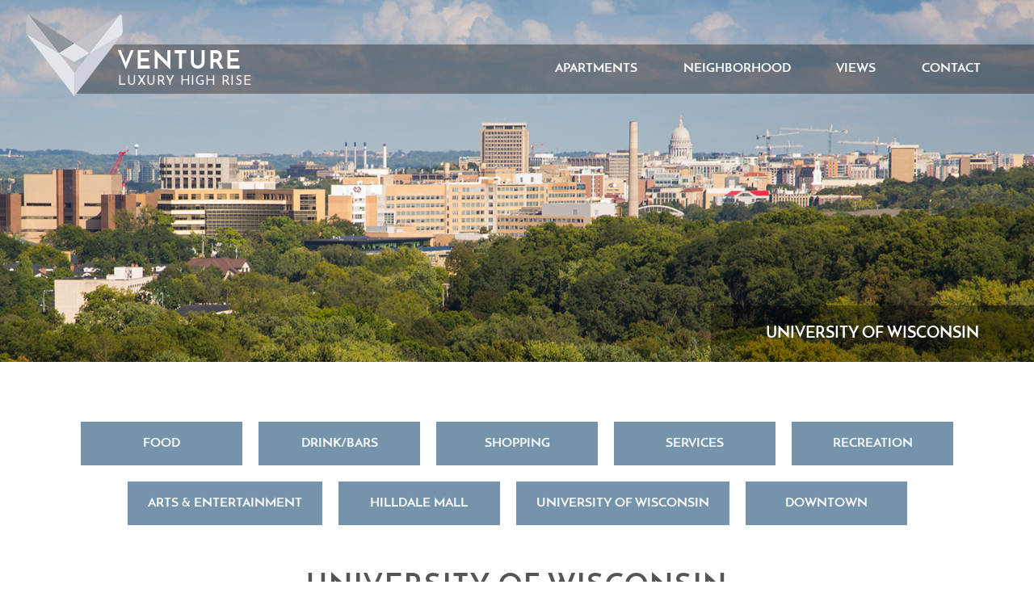

--- FILE ---
content_type: text/html; charset=UTF-8
request_url: https://www.venturemadison.com/neighborhood/university-of-wisconsin/university-of-wisconsin/
body_size: 34156
content:


<!DOCTYPE html>
<!--[if lt IE 7 ]>  <html lang="en" class="no-js ie6">  <![endif]-->
<!--[if IE 7 ]>     <html lang="en" class="no-js ie7">  <![endif]-->
<!--[if IE 8 ]>     <html lang="en" class="no-js ie8">  <![endif]-->
<!--[if IE 9 ]>     <html lang="en" class="no-js ie9">  <![endif]-->
<!--[if IE 10 ]>    <html lang="en" class="no-js ie10"> <![endif]-->
<!--[if (gt IE 10)|!(IE)]><!--> <html lang="en-US" class="no-js"> <!--<![endif]-->
<head>
	<!-- define character set -->
	<meta charset="UTF-8">
	<!-- XFN Metadata Profile -->
	<link rel="profile" href="http://gmpg.org/xfn/11">
	<!-- mobile specific metadeta -->
	<meta name="viewport" content="width=device-width, initial-scale=1">
	<!-- specify IE rendering version -->
	<meta http-equiv="X-UA-Compatible" content="IE=edge, chrome=1">
	<!-- Wordpress pingback url -->
	<link rel="pingback" href="https://www.venturemadison.com/xmlrpc.php">
	<!-- Humans.txt - Where we give credits and thanks -->
	<link type="text/plain" rel="author" href="https://www.venturemadison.com/humans.txt" />
	<!-- Wordpress generated head area -->
	<title>University of Wisconsin &#8211; Venture</title>
<meta name='robots' content='max-image-preview:large' />
<link rel='dns-prefetch' href='//ajax.googleapis.com' />
<link rel='dns-prefetch' href='//secure.gravatar.com' />
<link rel='dns-prefetch' href='//stats.wp.com' />
<link rel='dns-prefetch' href='//maxcdn.bootstrapcdn.com' />
<link rel='dns-prefetch' href='//fonts.googleapis.com' />
<link rel="alternate" type="application/rss+xml" title="Venture &raquo; Feed" href="https://www.venturemadison.com/feed/" />
<link rel="alternate" type="application/rss+xml" title="Venture &raquo; Comments Feed" href="https://www.venturemadison.com/comments/feed/" />
<link rel='stylesheet' id='wp-block-library-css' href='https://www.venturemadison.com/wp-includes/css/dist/block-library/style.min.css?ver=6.4.7' type='text/css' media='all' />
<link rel='stylesheet' id='mediaelement-css' href='https://www.venturemadison.com/wp-includes/js/mediaelement/mediaelementplayer-legacy.min.css?ver=4.2.17' type='text/css' media='all' />
<link rel='stylesheet' id='wp-mediaelement-css' href='https://www.venturemadison.com/wp-includes/js/mediaelement/wp-mediaelement.min.css?ver=6.4.7' type='text/css' media='all' />
<style id='jetpack-sharing-buttons-style-inline-css' type='text/css'>
.jetpack-sharing-buttons__services-list{display:flex;flex-direction:row;flex-wrap:wrap;gap:0;list-style-type:none;margin:5px;padding:0}.jetpack-sharing-buttons__services-list.has-small-icon-size{font-size:12px}.jetpack-sharing-buttons__services-list.has-normal-icon-size{font-size:16px}.jetpack-sharing-buttons__services-list.has-large-icon-size{font-size:24px}.jetpack-sharing-buttons__services-list.has-huge-icon-size{font-size:36px}@media print{.jetpack-sharing-buttons__services-list{display:none!important}}.editor-styles-wrapper .wp-block-jetpack-sharing-buttons{gap:0;padding-inline-start:0}ul.jetpack-sharing-buttons__services-list.has-background{padding:1.25em 2.375em}
</style>
<link rel='stylesheet' id='wp-components-css' href='https://www.venturemadison.com/wp-includes/css/dist/components/style.min.css?ver=6.4.7' type='text/css' media='all' />
<link rel='stylesheet' id='wp-block-editor-css' href='https://www.venturemadison.com/wp-includes/css/dist/block-editor/style.min.css?ver=6.4.7' type='text/css' media='all' />
<link rel='stylesheet' id='wp-reusable-blocks-css' href='https://www.venturemadison.com/wp-includes/css/dist/reusable-blocks/style.min.css?ver=6.4.7' type='text/css' media='all' />
<link rel='stylesheet' id='wp-patterns-css' href='https://www.venturemadison.com/wp-includes/css/dist/patterns/style.min.css?ver=6.4.7' type='text/css' media='all' />
<link rel='stylesheet' id='wp-editor-css' href='https://www.venturemadison.com/wp-includes/css/dist/editor/style.min.css?ver=6.4.7' type='text/css' media='all' />
<link rel='stylesheet' id='block-robo-gallery-style-css-css' href='https://www.venturemadison.com/wp-content/plugins/robo-gallery/includes/extensions/block/dist/blocks.style.build.css?ver=5.1.2' type='text/css' media='all' />
<style id='classic-theme-styles-inline-css' type='text/css'>
/*! This file is auto-generated */
.wp-block-button__link{color:#fff;background-color:#32373c;border-radius:9999px;box-shadow:none;text-decoration:none;padding:calc(.667em + 2px) calc(1.333em + 2px);font-size:1.125em}.wp-block-file__button{background:#32373c;color:#fff;text-decoration:none}
</style>
<style id='global-styles-inline-css' type='text/css'>
body{--wp--preset--color--black: #000000;--wp--preset--color--cyan-bluish-gray: #abb8c3;--wp--preset--color--white: #ffffff;--wp--preset--color--pale-pink: #f78da7;--wp--preset--color--vivid-red: #cf2e2e;--wp--preset--color--luminous-vivid-orange: #ff6900;--wp--preset--color--luminous-vivid-amber: #fcb900;--wp--preset--color--light-green-cyan: #7bdcb5;--wp--preset--color--vivid-green-cyan: #00d084;--wp--preset--color--pale-cyan-blue: #8ed1fc;--wp--preset--color--vivid-cyan-blue: #0693e3;--wp--preset--color--vivid-purple: #9b51e0;--wp--preset--gradient--vivid-cyan-blue-to-vivid-purple: linear-gradient(135deg,rgba(6,147,227,1) 0%,rgb(155,81,224) 100%);--wp--preset--gradient--light-green-cyan-to-vivid-green-cyan: linear-gradient(135deg,rgb(122,220,180) 0%,rgb(0,208,130) 100%);--wp--preset--gradient--luminous-vivid-amber-to-luminous-vivid-orange: linear-gradient(135deg,rgba(252,185,0,1) 0%,rgba(255,105,0,1) 100%);--wp--preset--gradient--luminous-vivid-orange-to-vivid-red: linear-gradient(135deg,rgba(255,105,0,1) 0%,rgb(207,46,46) 100%);--wp--preset--gradient--very-light-gray-to-cyan-bluish-gray: linear-gradient(135deg,rgb(238,238,238) 0%,rgb(169,184,195) 100%);--wp--preset--gradient--cool-to-warm-spectrum: linear-gradient(135deg,rgb(74,234,220) 0%,rgb(151,120,209) 20%,rgb(207,42,186) 40%,rgb(238,44,130) 60%,rgb(251,105,98) 80%,rgb(254,248,76) 100%);--wp--preset--gradient--blush-light-purple: linear-gradient(135deg,rgb(255,206,236) 0%,rgb(152,150,240) 100%);--wp--preset--gradient--blush-bordeaux: linear-gradient(135deg,rgb(254,205,165) 0%,rgb(254,45,45) 50%,rgb(107,0,62) 100%);--wp--preset--gradient--luminous-dusk: linear-gradient(135deg,rgb(255,203,112) 0%,rgb(199,81,192) 50%,rgb(65,88,208) 100%);--wp--preset--gradient--pale-ocean: linear-gradient(135deg,rgb(255,245,203) 0%,rgb(182,227,212) 50%,rgb(51,167,181) 100%);--wp--preset--gradient--electric-grass: linear-gradient(135deg,rgb(202,248,128) 0%,rgb(113,206,126) 100%);--wp--preset--gradient--midnight: linear-gradient(135deg,rgb(2,3,129) 0%,rgb(40,116,252) 100%);--wp--preset--font-size--small: 13px;--wp--preset--font-size--medium: 20px;--wp--preset--font-size--large: 36px;--wp--preset--font-size--x-large: 42px;--wp--preset--spacing--20: 0.44rem;--wp--preset--spacing--30: 0.67rem;--wp--preset--spacing--40: 1rem;--wp--preset--spacing--50: 1.5rem;--wp--preset--spacing--60: 2.25rem;--wp--preset--spacing--70: 3.38rem;--wp--preset--spacing--80: 5.06rem;--wp--preset--shadow--natural: 6px 6px 9px rgba(0, 0, 0, 0.2);--wp--preset--shadow--deep: 12px 12px 50px rgba(0, 0, 0, 0.4);--wp--preset--shadow--sharp: 6px 6px 0px rgba(0, 0, 0, 0.2);--wp--preset--shadow--outlined: 6px 6px 0px -3px rgba(255, 255, 255, 1), 6px 6px rgba(0, 0, 0, 1);--wp--preset--shadow--crisp: 6px 6px 0px rgba(0, 0, 0, 1);}:where(.is-layout-flex){gap: 0.5em;}:where(.is-layout-grid){gap: 0.5em;}body .is-layout-flow > .alignleft{float: left;margin-inline-start: 0;margin-inline-end: 2em;}body .is-layout-flow > .alignright{float: right;margin-inline-start: 2em;margin-inline-end: 0;}body .is-layout-flow > .aligncenter{margin-left: auto !important;margin-right: auto !important;}body .is-layout-constrained > .alignleft{float: left;margin-inline-start: 0;margin-inline-end: 2em;}body .is-layout-constrained > .alignright{float: right;margin-inline-start: 2em;margin-inline-end: 0;}body .is-layout-constrained > .aligncenter{margin-left: auto !important;margin-right: auto !important;}body .is-layout-constrained > :where(:not(.alignleft):not(.alignright):not(.alignfull)){max-width: var(--wp--style--global--content-size);margin-left: auto !important;margin-right: auto !important;}body .is-layout-constrained > .alignwide{max-width: var(--wp--style--global--wide-size);}body .is-layout-flex{display: flex;}body .is-layout-flex{flex-wrap: wrap;align-items: center;}body .is-layout-flex > *{margin: 0;}body .is-layout-grid{display: grid;}body .is-layout-grid > *{margin: 0;}:where(.wp-block-columns.is-layout-flex){gap: 2em;}:where(.wp-block-columns.is-layout-grid){gap: 2em;}:where(.wp-block-post-template.is-layout-flex){gap: 1.25em;}:where(.wp-block-post-template.is-layout-grid){gap: 1.25em;}.has-black-color{color: var(--wp--preset--color--black) !important;}.has-cyan-bluish-gray-color{color: var(--wp--preset--color--cyan-bluish-gray) !important;}.has-white-color{color: var(--wp--preset--color--white) !important;}.has-pale-pink-color{color: var(--wp--preset--color--pale-pink) !important;}.has-vivid-red-color{color: var(--wp--preset--color--vivid-red) !important;}.has-luminous-vivid-orange-color{color: var(--wp--preset--color--luminous-vivid-orange) !important;}.has-luminous-vivid-amber-color{color: var(--wp--preset--color--luminous-vivid-amber) !important;}.has-light-green-cyan-color{color: var(--wp--preset--color--light-green-cyan) !important;}.has-vivid-green-cyan-color{color: var(--wp--preset--color--vivid-green-cyan) !important;}.has-pale-cyan-blue-color{color: var(--wp--preset--color--pale-cyan-blue) !important;}.has-vivid-cyan-blue-color{color: var(--wp--preset--color--vivid-cyan-blue) !important;}.has-vivid-purple-color{color: var(--wp--preset--color--vivid-purple) !important;}.has-black-background-color{background-color: var(--wp--preset--color--black) !important;}.has-cyan-bluish-gray-background-color{background-color: var(--wp--preset--color--cyan-bluish-gray) !important;}.has-white-background-color{background-color: var(--wp--preset--color--white) !important;}.has-pale-pink-background-color{background-color: var(--wp--preset--color--pale-pink) !important;}.has-vivid-red-background-color{background-color: var(--wp--preset--color--vivid-red) !important;}.has-luminous-vivid-orange-background-color{background-color: var(--wp--preset--color--luminous-vivid-orange) !important;}.has-luminous-vivid-amber-background-color{background-color: var(--wp--preset--color--luminous-vivid-amber) !important;}.has-light-green-cyan-background-color{background-color: var(--wp--preset--color--light-green-cyan) !important;}.has-vivid-green-cyan-background-color{background-color: var(--wp--preset--color--vivid-green-cyan) !important;}.has-pale-cyan-blue-background-color{background-color: var(--wp--preset--color--pale-cyan-blue) !important;}.has-vivid-cyan-blue-background-color{background-color: var(--wp--preset--color--vivid-cyan-blue) !important;}.has-vivid-purple-background-color{background-color: var(--wp--preset--color--vivid-purple) !important;}.has-black-border-color{border-color: var(--wp--preset--color--black) !important;}.has-cyan-bluish-gray-border-color{border-color: var(--wp--preset--color--cyan-bluish-gray) !important;}.has-white-border-color{border-color: var(--wp--preset--color--white) !important;}.has-pale-pink-border-color{border-color: var(--wp--preset--color--pale-pink) !important;}.has-vivid-red-border-color{border-color: var(--wp--preset--color--vivid-red) !important;}.has-luminous-vivid-orange-border-color{border-color: var(--wp--preset--color--luminous-vivid-orange) !important;}.has-luminous-vivid-amber-border-color{border-color: var(--wp--preset--color--luminous-vivid-amber) !important;}.has-light-green-cyan-border-color{border-color: var(--wp--preset--color--light-green-cyan) !important;}.has-vivid-green-cyan-border-color{border-color: var(--wp--preset--color--vivid-green-cyan) !important;}.has-pale-cyan-blue-border-color{border-color: var(--wp--preset--color--pale-cyan-blue) !important;}.has-vivid-cyan-blue-border-color{border-color: var(--wp--preset--color--vivid-cyan-blue) !important;}.has-vivid-purple-border-color{border-color: var(--wp--preset--color--vivid-purple) !important;}.has-vivid-cyan-blue-to-vivid-purple-gradient-background{background: var(--wp--preset--gradient--vivid-cyan-blue-to-vivid-purple) !important;}.has-light-green-cyan-to-vivid-green-cyan-gradient-background{background: var(--wp--preset--gradient--light-green-cyan-to-vivid-green-cyan) !important;}.has-luminous-vivid-amber-to-luminous-vivid-orange-gradient-background{background: var(--wp--preset--gradient--luminous-vivid-amber-to-luminous-vivid-orange) !important;}.has-luminous-vivid-orange-to-vivid-red-gradient-background{background: var(--wp--preset--gradient--luminous-vivid-orange-to-vivid-red) !important;}.has-very-light-gray-to-cyan-bluish-gray-gradient-background{background: var(--wp--preset--gradient--very-light-gray-to-cyan-bluish-gray) !important;}.has-cool-to-warm-spectrum-gradient-background{background: var(--wp--preset--gradient--cool-to-warm-spectrum) !important;}.has-blush-light-purple-gradient-background{background: var(--wp--preset--gradient--blush-light-purple) !important;}.has-blush-bordeaux-gradient-background{background: var(--wp--preset--gradient--blush-bordeaux) !important;}.has-luminous-dusk-gradient-background{background: var(--wp--preset--gradient--luminous-dusk) !important;}.has-pale-ocean-gradient-background{background: var(--wp--preset--gradient--pale-ocean) !important;}.has-electric-grass-gradient-background{background: var(--wp--preset--gradient--electric-grass) !important;}.has-midnight-gradient-background{background: var(--wp--preset--gradient--midnight) !important;}.has-small-font-size{font-size: var(--wp--preset--font-size--small) !important;}.has-medium-font-size{font-size: var(--wp--preset--font-size--medium) !important;}.has-large-font-size{font-size: var(--wp--preset--font-size--large) !important;}.has-x-large-font-size{font-size: var(--wp--preset--font-size--x-large) !important;}
.wp-block-navigation a:where(:not(.wp-element-button)){color: inherit;}
:where(.wp-block-post-template.is-layout-flex){gap: 1.25em;}:where(.wp-block-post-template.is-layout-grid){gap: 1.25em;}
:where(.wp-block-columns.is-layout-flex){gap: 2em;}:where(.wp-block-columns.is-layout-grid){gap: 2em;}
.wp-block-pullquote{font-size: 1.5em;line-height: 1.6;}
</style>
<link rel='stylesheet' id='mpm_data_connector_public-css' href='https://www.venturemadison.com/wp-content/plugins/mpm-data-connector/styles/dist/public.min.css?ver=1.0.0' type='text/css' media='all' />
<link rel='stylesheet' id='FontAwesome-css' href='//maxcdn.bootstrapcdn.com/font-awesome/4.5.0/css/font-awesome.min.css?ver=4.5.0' type='text/css' media='all' />
<link rel='stylesheet' id='google-fonts-css' href='//fonts.googleapis.com/css?family=Open+Sans%3A300%2C400%2C600%2C700%7CJosefin+Sans%3A300%2C+400%2C+600%2C+700&#038;ver=1.0.0' type='text/css' media='all' />
<link rel='stylesheet' id='mpress-public-css' href='https://www.venturemadison.com/wp-content/themes/venture/styles/dist/public.min.css?ver=1.0.0' type='text/css' media='all' />
<link rel='stylesheet' id='jetpack_css-css' href='https://www.venturemadison.com/wp-content/plugins/jetpack/css/jetpack.css?ver=13.6.1' type='text/css' media='all' />
<script type="text/javascript" src="//ajax.googleapis.com/ajax/libs/jquery/2.1.4/jquery.min.js?ver=2.1.4" id="jquery-js"></script>
<script type="text/javascript" src="https://www.venturemadison.com/wp-content/themes/MPress/scripts/dist/modernizr.custom.min.js?ver=1.0.0" id="modernizer-js"></script>
<link rel="https://api.w.org/" href="https://www.venturemadison.com/wp-json/" /><link rel="alternate" type="application/json" href="https://www.venturemadison.com/wp-json/wp/v2/pages/1347" /><link rel="canonical" href="https://www.venturemadison.com/neighborhood/university-of-wisconsin/university-of-wisconsin/" />
<link rel="alternate" type="application/json+oembed" href="https://www.venturemadison.com/wp-json/oembed/1.0/embed?url=https%3A%2F%2Fwww.venturemadison.com%2Fneighborhood%2Funiversity-of-wisconsin%2Funiversity-of-wisconsin%2F" />
<link rel="alternate" type="text/xml+oembed" href="https://www.venturemadison.com/wp-json/oembed/1.0/embed?url=https%3A%2F%2Fwww.venturemadison.com%2Fneighborhood%2Funiversity-of-wisconsin%2Funiversity-of-wisconsin%2F&#038;format=xml" />
	<style>img#wpstats{display:none}</style>
		<!-- Google Tag Manager -->
<script>(function(w,d,s,l,i){w[l]=w[l]||[];w[l].push({'gtm.start':
new Date().getTime(),event:'gtm.js'});var f=d.getElementsByTagName(s)[0],
j=d.createElement(s),dl=l!='dataLayer'?'&l='+l:'';j.async=true;j.src=
'https://www.googletagmanager.com/gtm.js?id='+i+dl;f.parentNode.insertBefore(j,f);
})(window,document,'script','dataLayer','GTM-PZCWL3');</script>
<!-- End Google Tag Manager --><script>
  (function(i,s,o,g,r,a,m){i['GoogleAnalyticsObject']=r;i[r]=i[r]||function(){
  (i[r].q=i[r].q||[]).push(arguments)},i[r].l=1*new Date();a=s.createElement(o),
  m=s.getElementsByTagName(o)[0];a.async=1;a.src=g;m.parentNode.insertBefore(a,m)
  })(window,document,'script','https://www.google-analytics.com/analytics.js','ga');

  ga('create', 'UA-62672909-1', 'auto');
  ga('send', 'pageview');

  
</script>
<meta name="generator" content="Powered by Slider Revolution 6.7.7 - responsive, Mobile-Friendly Slider Plugin for WordPress with comfortable drag and drop interface." />
<link rel="icon" href="https://www.venturemadison.com/wp-content/uploads/2017/02/cropped-favicon-150x150.png" sizes="32x32" />
<link rel="icon" href="https://www.venturemadison.com/wp-content/uploads/2017/02/cropped-favicon-300x300.png" sizes="192x192" />
<link rel="apple-touch-icon" href="https://www.venturemadison.com/wp-content/uploads/2017/02/cropped-favicon-300x300.png" />
<meta name="msapplication-TileImage" content="https://www.venturemadison.com/wp-content/uploads/2017/02/cropped-favicon-300x300.png" />
<script>function setREVStartSize(e){
			//window.requestAnimationFrame(function() {
				window.RSIW = window.RSIW===undefined ? window.innerWidth : window.RSIW;
				window.RSIH = window.RSIH===undefined ? window.innerHeight : window.RSIH;
				try {
					var pw = document.getElementById(e.c).parentNode.offsetWidth,
						newh;
					pw = pw===0 || isNaN(pw) || (e.l=="fullwidth" || e.layout=="fullwidth") ? window.RSIW : pw;
					e.tabw = e.tabw===undefined ? 0 : parseInt(e.tabw);
					e.thumbw = e.thumbw===undefined ? 0 : parseInt(e.thumbw);
					e.tabh = e.tabh===undefined ? 0 : parseInt(e.tabh);
					e.thumbh = e.thumbh===undefined ? 0 : parseInt(e.thumbh);
					e.tabhide = e.tabhide===undefined ? 0 : parseInt(e.tabhide);
					e.thumbhide = e.thumbhide===undefined ? 0 : parseInt(e.thumbhide);
					e.mh = e.mh===undefined || e.mh=="" || e.mh==="auto" ? 0 : parseInt(e.mh,0);
					if(e.layout==="fullscreen" || e.l==="fullscreen")
						newh = Math.max(e.mh,window.RSIH);
					else{
						e.gw = Array.isArray(e.gw) ? e.gw : [e.gw];
						for (var i in e.rl) if (e.gw[i]===undefined || e.gw[i]===0) e.gw[i] = e.gw[i-1];
						e.gh = e.el===undefined || e.el==="" || (Array.isArray(e.el) && e.el.length==0)? e.gh : e.el;
						e.gh = Array.isArray(e.gh) ? e.gh : [e.gh];
						for (var i in e.rl) if (e.gh[i]===undefined || e.gh[i]===0) e.gh[i] = e.gh[i-1];
											
						var nl = new Array(e.rl.length),
							ix = 0,
							sl;
						e.tabw = e.tabhide>=pw ? 0 : e.tabw;
						e.thumbw = e.thumbhide>=pw ? 0 : e.thumbw;
						e.tabh = e.tabhide>=pw ? 0 : e.tabh;
						e.thumbh = e.thumbhide>=pw ? 0 : e.thumbh;
						for (var i in e.rl) nl[i] = e.rl[i]<window.RSIW ? 0 : e.rl[i];
						sl = nl[0];
						for (var i in nl) if (sl>nl[i] && nl[i]>0) { sl = nl[i]; ix=i;}
						var m = pw>(e.gw[ix]+e.tabw+e.thumbw) ? 1 : (pw-(e.tabw+e.thumbw)) / (e.gw[ix]);
						newh =  (e.gh[ix] * m) + (e.tabh + e.thumbh);
					}
					var el = document.getElementById(e.c);
					if (el!==null && el) el.style.height = newh+"px";
					el = document.getElementById(e.c+"_wrapper");
					if (el!==null && el) {
						el.style.height = newh+"px";
						el.style.display = "block";
					}
				} catch(e){
					console.log("Failure at Presize of Slider:" + e)
				}
			//});
		  };</script>
		<style type="text/css" id="wp-custom-css">
			/*
You can add your own CSS here.

Click the help icon above to learn more.
*/
body {
overflow: initial !important;
}
@media (max-width: 480px) {
  #page-specific-navigation ul li {
    width: 100%;
  }
  #page-specific-navigation ul li .button {
    display: block;
    width: 100%;
  }
}
@media (min-width: 481px) and (max-width: 768px) {
  #page-specific-navigation ul li {
    width: 50%;
  }
  #page-specific-navigation ul li .button {
    display: block;
    width: 100%;
  }
}
.gallery-item {
max-width: none !important;
}
@media (max-width: 480px) {
  .picture-navigation figcaption a, .picture-navigation figcaption a:link {
    font-size: 1rem;
  }
}
.screen-reader-text {
	font-size: 0;
    overflow: hidden;
}
#masthead .site-branding h2.site-description, #colophon .h2.site-description {
letter-spacing:+.05rem
}		</style>
		</head>

<body class="page-template-default page page-id-1347 page-child parent-pageid-230 wp-custom-logo" itemscope itemtype="http://schema.org/WebPage">

	<!-- Google Tag Manager (noscript) -->
<noscript><iframe src="https://www.googletagmanager.com/ns.html?id=GTM-PZCWL3"
height="0" width="0" style="display:none;visibility:hidden"></iframe></noscript>
<!-- End Google Tag Manager (noscript) -->
	<a class="skip-link screen-reader-text jumpscroll" href="#content">Skip to content</a>

	<div id="page-wrapper" class="scrolltoggle" data-trigger-offset="-53">

	
		<header id="masthead" class="scroll-toggle">

				<div class="site-branding" itemprop="publisher" itemscope itemtype="https://schema.org/Organization">
					<a href="https://www.venturemadison.com/" class="custom-logo-link" rel="home"><img width="150" height="126" src="https://www.venturemadison.com/wp-content/uploads/2017/01/venture-logo.png" class="custom-logo" alt="Venture" decoding="async" data-attachment-id="84" data-permalink="https://www.venturemadison.com/news-room-2/venture-logo/" data-orig-file="https://www.venturemadison.com/wp-content/uploads/2017/01/venture-logo.png" data-orig-size="150,126" data-comments-opened="1" data-image-meta="{&quot;aperture&quot;:&quot;0&quot;,&quot;credit&quot;:&quot;&quot;,&quot;camera&quot;:&quot;&quot;,&quot;caption&quot;:&quot;&quot;,&quot;created_timestamp&quot;:&quot;0&quot;,&quot;copyright&quot;:&quot;&quot;,&quot;focal_length&quot;:&quot;0&quot;,&quot;iso&quot;:&quot;0&quot;,&quot;shutter_speed&quot;:&quot;0&quot;,&quot;title&quot;:&quot;&quot;,&quot;orientation&quot;:&quot;0&quot;}" data-image-title="Venture" data-image-description="" data-image-caption="" data-medium-file="https://www.venturemadison.com/wp-content/uploads/2017/01/venture-logo.png" data-large-file="https://www.venturemadison.com/wp-content/uploads/2017/01/venture-logo.png" tabindex="0" role="button" /></a>					<a href="https://www.venturemadison.com/" rel="home" class="anchor-text">
						<h1 class="site-title">Venture</h1>
						<h2 class="site-description">Luxury High Rise</h2>
					</a>
				</div>
				<div id="navigation-wrapper">
					<button class="menu-toggle" aria-expanded="false" data-toggle="dropdown"><span class="icon fa fa-bars" aria-hidden="true"></span><span class="screen-reader-text">Menu</span></button>
					<nav id="site-navigation" class="navigation-menu dropdown" role="navigation" itemscope itemtype="https://schema.org/SiteNavigationElement"  aria-expanded="false" data-toggle="dropdown" data-activate="slideDown" data-deactivate="slideUp" data-duration="300">
						<div class="wrapper">
													<ul id="menu-primary-navigation" class="menu"><li id="menu-item-1836" class="menu-item menu-item-type-custom menu-item-object-custom menu-item-has-children menu-item-1836"><a href="https://www.madisonproperty.com/venture" class="menu-parent-link">Apartments</a><button class="dropdown-toggle" aria-expanded="false" tabindex="-1"><span class="icon fa fa-chevron-down" aria-hidden="true"></span><span class="screen-reader-text">expand child menu</span></button>
<ul class="sub-menu">
	<li id="menu-item-1835" class="menu-item menu-item-type-custom menu-item-object-custom menu-item-1835"><a href="https://www.madisonproperty.com/venture">Available Units</a></li>
	<li id="menu-item-125" class="menu-item menu-item-type-post_type menu-item-object-page menu-item-125"><a href="https://www.venturemadison.com/amenities/penthouse/">Amenities</a></li>
	<li id="menu-item-1427" class="menu-item menu-item-type-post_type menu-item-object-page menu-item-1427"><a href="https://www.venturemadison.com/residents/">Testimonials</a></li>
</ul>
</li>
<li id="menu-item-941" class="menu-item menu-item-type-post_type menu-item-object-page current-page-ancestor menu-item-941"><a href="https://www.venturemadison.com/neighborhood/">Neighborhood</a></li>
<li id="menu-item-94" class="menu-item menu-item-type-post_type menu-item-object-page menu-item-has-children menu-item-94"><a href="https://www.venturemadison.com/views/" class="menu-parent-link">Views</a><button class="dropdown-toggle" aria-expanded="false" tabindex="-1"><span class="icon fa fa-chevron-down" aria-hidden="true"></span><span class="screen-reader-text">expand child menu</span></button>
<ul class="sub-menu">
	<li id="menu-item-129" class="menu-item menu-item-type-post_type menu-item-object-page menu-item-129"><a href="https://www.venturemadison.com/photo-gallery/">Photo Gallery</a></li>
	<li id="menu-item-507" class="menu-item menu-item-type-post_type menu-item-object-page menu-item-507"><a href="https://www.venturemadison.com/video/">Video</a></li>
</ul>
</li>
<li id="menu-item-93" class="menu-item menu-item-type-post_type menu-item-object-page menu-item-has-children menu-item-93"><a href="https://www.venturemadison.com/contact/" class="menu-parent-link">Contact</a><button class="dropdown-toggle" aria-expanded="false" tabindex="-1"><span class="icon fa fa-chevron-down" aria-hidden="true"></span><span class="screen-reader-text">expand child menu</span></button>
<ul class="sub-menu">
	<li id="menu-item-252" class="menu-item menu-item-type-post_type menu-item-object-page menu-item-252"><a href="https://www.venturemadison.com/contact/">Schedule a Showing</a></li>
	<li id="menu-item-1756" class="menu-item menu-item-type-custom menu-item-object-custom menu-item-1756"><a target="_blank" href="https://www.madisonproperty.com/application.aspx">Apply Now</a></li>
</ul>
</li>
</ul>												</div>
					</nav>
				</div>
		</header>

		<div id="page" class="hfeed site">


<div id="hero" class="image" style="background-image: url(https://www.venturemadison.com/wp-content/uploads/2017/02/Venture-UW.jpg);"><div class="custom-header-description">University of Wisconsin</div></div>
<div id="primary" class="content-area row">
	<main id="main" class="site-main single-column" role="main">
	<article id="post-1347" class="post-1347 page type-page status-publish has-post-thumbnail hentry" itemscope itemtype="http://schema.org/BlogPosting">
    <header class="entry-header">
    	<nav id="page-specific-navigation" class="location-menu"><ul id="menu-location-menu" class="page-specific-menu"><li id="menu-item-251" class="menu-item menu-item-type-post_type menu-item-object-page menu-item-251"><span class="button"><a href="https://www.venturemadison.com/neighborhood/food/">Food</a></span></li>
<li id="menu-item-250" class="menu-item menu-item-type-post_type menu-item-object-page menu-item-250"><span class="button"><a href="https://www.venturemadison.com/neighborhood/drinkbars/">Drink/Bars</a></span></li>
<li id="menu-item-249" class="menu-item menu-item-type-post_type menu-item-object-page menu-item-249"><span class="button"><a href="https://www.venturemadison.com/neighborhood/shopping/">Shopping</a></span></li>
<li id="menu-item-248" class="menu-item menu-item-type-post_type menu-item-object-page menu-item-248"><span class="button"><a href="https://www.venturemadison.com/neighborhood/services/">Services</a></span></li>
<li id="menu-item-247" class="menu-item menu-item-type-post_type menu-item-object-page menu-item-247"><span class="button"><a href="https://www.venturemadison.com/neighborhood/recreation/">Recreation</a></span></li>
<li id="menu-item-246" class="menu-item menu-item-type-post_type menu-item-object-page menu-item-246"><span class="button"><a href="https://www.venturemadison.com/neighborhood/arts-entertainment/">Arts &#038; Entertainment</a></span></li>
<li id="menu-item-245" class="menu-item menu-item-type-post_type menu-item-object-page menu-item-245"><span class="button"><a href="https://www.venturemadison.com/neighborhood/hilldale-mall/">Hilldale Mall</a></span></li>
<li id="menu-item-244" class="menu-item menu-item-type-post_type menu-item-object-page current-page-ancestor menu-item-244"><span class="button"><a href="https://www.venturemadison.com/neighborhood/university-of-wisconsin/">University of Wisconsin</a></span></li>
<li id="menu-item-243" class="menu-item menu-item-type-post_type menu-item-object-page menu-item-243"><span class="button"><a href="https://www.venturemadison.com/neighborhood/downtown/">Downtown</a></span></li>
</ul></nav>    	<h1 class="entry-title">University of Wisconsin</h1>    </header>
    <div class="entry-content" itemprop="text articleBody">
        <div class="row">
<div class="column lg-6 lg-pull-3"><strong><a href="http://www.wisc.edu/" target="_blank" rel="noopener">UW Website</a></strong><br />
<strong><a href="http://international.wisc.edu/" target="_blank" rel="noopener">International</a></strong><br />
<strong><a href="http://www.map.wisc.edu/" target="_blank" rel="noopener">Campus Map</a></strong><br />
<strong><a href="https://info.wisc.edu/" target="_blank" rel="noopener">Campus &amp; Visitor Relations</a></strong><br />
<strong><a href="mailto:askbucky@uwmad.wisc.edu">askbucky@uwmad.wisc.edu</a></strong><br />
<strong>608.263.2400</strong></div>
</div>
    </div>
    <footer class="entry-footer">
        <ul class="mpress_entry_meta"></ul>    </footer>
</article>	</main>
</div>





<footer id="colophon" class="site-footer" role="contentinfo">

	<div class="wrapper scrolltop-wrapper">
	<a id="scrolltop" class="jumpscroll" href="#"><span class="icon fa fa-angle-up" aria-hidden="true"></span><span class="screen-reader-text">Scroll to Top</span></a>
</div>
    <div class="widget-area secondary wrapper" role="complementary">
        <div id="nav_menu-2" class="widget widget_nav_menu"><h4 class="widget-title screen-reader-text">Footer Navigation</h4><div class="menu-footer-menu-container"><ul id="menu-footer-menu" class="menu"><li id="menu-item-617" class="menu-item menu-item-type-custom menu-item-object-custom menu-item-617"><a target="_blank" rel="noopener" href="https://www.madisonproperty.com/application.aspx">Apply Now</a></li>
</ul></div></div>    </div>

	<div class="site-info">
		<div class="wrapper">
			<span class="site">Copyright &copy; 2026 Venture - All Rights Reserved</span><span class="seperator"> | </span> <span class="designer">Proudly Powered By <a href="http://www.midwestfamilymarketing.com" rel="noopener noreferrer nofollow" target="_blank">Mid-West Family Marketing</a></span>		</div>
	</div>

</footer>

</div><!-- #page -->

</div> <!-- #page-wrapper -->


		<script>
			window.RS_MODULES = window.RS_MODULES || {};
			window.RS_MODULES.modules = window.RS_MODULES.modules || {};
			window.RS_MODULES.waiting = window.RS_MODULES.waiting || [];
			window.RS_MODULES.defered = true;
			window.RS_MODULES.moduleWaiting = window.RS_MODULES.moduleWaiting || {};
			window.RS_MODULES.type = 'compiled';
		</script>
		<link rel='stylesheet' id='rs-plugin-settings-css' href='//www.venturemadison.com/wp-content/plugins/revslider/sr6/assets/css/rs6.css?ver=6.7.7' type='text/css' media='all' />
<style id='rs-plugin-settings-inline-css' type='text/css'>
#rs-demo-id {}
</style>
<script type="text/javascript" id="mpm_data_connector_public-js-extra">
/* <![CDATA[ */
var mpm_data_connector = {"wpajaxurl":"https:\/\/www.venturemadison.com\/wp-admin\/admin-ajax.php"};
/* ]]> */
</script>
<script type="text/javascript" src="https://www.venturemadison.com/wp-content/plugins/mpm-data-connector/scripts/dist/public.min.js?ver=1.0.0" id="mpm_data_connector_public-js"></script>
<script type="text/javascript" src="//www.venturemadison.com/wp-content/plugins/revslider/sr6/assets/js/rbtools.min.js?ver=6.7.5" defer async id="tp-tools-js"></script>
<script type="text/javascript" src="//www.venturemadison.com/wp-content/plugins/revslider/sr6/assets/js/rs6.min.js?ver=6.7.7" defer async id="revmin-js"></script>
<script type="text/javascript" id="mpress-public-js-extra">
/* <![CDATA[ */
var mpresspublic = {"wpajaxurl":"https:\/\/www.venturemadison.com\/wp-admin\/admin-ajax.php"};
/* ]]> */
</script>
<script type="text/javascript" src="https://www.venturemadison.com/wp-content/themes/MPress/scripts/dist/mpress.public.min.js?ver=1.0.0" id="mpress-public-js"></script>
<script type="text/javascript" id="venture-public-js-extra">
/* <![CDATA[ */
var venturepublic = {"wpajaxurl":"https:\/\/www.venturemadison.com\/wp-admin\/admin-ajax.php"};
/* ]]> */
</script>
<script type="text/javascript" src="https://www.venturemadison.com/wp-content/themes/venture/scripts/dist/public.min.js?ver=1.0.0" id="venture-public-js"></script>
<script type="text/javascript" src="https://stats.wp.com/e-202603.js" id="jetpack-stats-js" data-wp-strategy="defer"></script>
<script type="text/javascript" id="jetpack-stats-js-after">
/* <![CDATA[ */
_stq = window._stq || [];
_stq.push([ "view", JSON.parse("{\"v\":\"ext\",\"blog\":\"124557679\",\"post\":\"1347\",\"tz\":\"0\",\"srv\":\"www.venturemadison.com\",\"j\":\"1:13.6.1\"}") ]);
_stq.push([ "clickTrackerInit", "124557679", "1347" ]);
/* ]]> */
</script>
<img id="makers-mark" src="https://www.venturemadison.com/wp-content/themes/MPress/images/makers-mark.svg" alt="" style="display: none;">
</body>
</html>


--- FILE ---
content_type: text/html; charset=UTF-8
request_url: https://www.venturemadison.com/wp-admin/admin-ajax.php
body_size: 83163
content:
[{"images":[{"path":"http:\/\/www.madisonproperty.com\/ParseImage.aspx?&imgid=floorplanmain&id=6415&tbl=unit","title":"Floor Plan Main","order":0},{"path":"http:\/\/www.madisonproperty.com\/ParseImage.aspx?&imgid=VT1&id=6415&tbl=unit","title":null,"order":null},{"path":"http:\/\/www.madisonproperty.com\/ParseImage.aspx?&imgid=VT2&id=6415&tbl=unit","title":null,"order":null},{"path":"http:\/\/www.madisonproperty.com\/ParseImage.aspx?&imgid=VT3&id=6415&tbl=unit","title":null,"order":null},{"path":"http:\/\/www.madisonproperty.com\/ParseImage.aspx?&imgid=VT4&id=6415&tbl=unit","title":null,"order":null},{"path":"http:\/\/www.madisonproperty.com\/ParseImage.aspx?&imgid=VT5&id=6415&tbl=unit","title":null,"order":null}],"id":"6415","unitid":null,"sqft":"581","baths":1,"propshortname":"619NSE","unitshortname":"1003","beds":{"code":"1.00","display":"1 bed"},"availability":{"type":"Future Move In","start":"2024-07-01","end":"0000-00-00","rent":"1700.00"},"propid":"805","name":"1003","street":"619 N Segoe Rd #1003","city":"Madison","state":"WI","zip":"53705","description":"Located at 619 N Segoe Road, Venture Luxury High-Rise is within walking distance of Hilldale Shopping Center, dining, and entertainment, and is just a short drive from the UW Campus and downtown Madison. This pet-friendly building offers 12 stories of spacious one, two, and three bedroom apartments with floor-to-ceiling windows, contemporary stainless-steel kitchen appliances, quartz countertops, in-unit washer\/dryers, private balconies, and covered indoor parking (*available for an additional fee). Residents are welcome to use the complimentary state-of-the-art fitness center 24 hours\/day, in addition to the large outdoor wrap-around terrace and glass-walled community penthouse (featuring 180-degree horizon views!). Contact Madison Property Management at 608-251-8777 or visit \u00e2\u20ac\u02dcwww.venturemadison.com\u00e2\u20ac\u2122 for more information."},{"images":[{"path":"http:\/\/www.madisonproperty.com\/ParseImage.aspx?&imgid=floorplanmain&id=6418&tbl=unit","title":"Floor Plan Main","order":0},{"path":"http:\/\/www.madisonproperty.com\/ParseImage.aspx?&imgid=VT1&id=6418&tbl=unit","title":null,"order":null},{"path":"http:\/\/www.madisonproperty.com\/ParseImage.aspx?&imgid=VT2&id=6418&tbl=unit","title":null,"order":null},{"path":"http:\/\/www.madisonproperty.com\/ParseImage.aspx?&imgid=VT3&id=6418&tbl=unit","title":null,"order":null},{"path":"http:\/\/www.madisonproperty.com\/ParseImage.aspx?&imgid=VT4&id=6418&tbl=unit","title":null,"order":null},{"path":"http:\/\/www.madisonproperty.com\/ParseImage.aspx?&imgid=VT5&id=6418&tbl=unit","title":null,"order":null},{"path":"http:\/\/www.madisonproperty.com\/ParseImage.aspx?&imgid=VT6&id=6418&tbl=unit","title":null,"order":null}],"id":"6418","unitid":null,"sqft":"605","baths":1,"propshortname":"619NSE","unitshortname":"303","beds":{"code":"1.00","display":"1 bed"},"availability":{"type":"Future Move In","start":"2024-08-01","end":"0000-00-00","rent":"1700.00"},"propid":"805","name":"303","street":"619 N Segoe Rd #303","city":"Madison","state":"WI","zip":"53705","description":"Located at 619 N Segoe Road, Venture Luxury High-Rise is within walking distance of Hilldale Shopping Center, dining, and entertainment, and is just a short drive from the UW Campus and downtown Madison. This pet-friendly building offers 12 stories of spacious one, two, and three bedroom apartments with floor-to-ceiling windows, contemporary stainless-steel kitchen appliances, quartz countertops, in-unit washer\/dryers, private balconies, and covered indoor parking (*available for an additional fee). Residents are welcome to use the complimentary state-of-the-art fitness center 24 hours\/day, in addition to the large outdoor wrap-around terrace and glass-walled community penthouse (featuring 180-degree horizon views!). Contact Madison Property Management at 608-251-8777 or visit \u00e2\u20ac\u02dcwww.venturemadison.com\u00e2\u20ac\u2122 for more information."},{"images":[{"path":"http:\/\/www.madisonproperty.com\/ParseImage.aspx?&imgid=floorplanmain&id=6420&tbl=unit","title":"Floor Plan Main","order":0},{"path":"http:\/\/www.madisonproperty.com\/ParseImage.aspx?&imgid=VT1&id=6420&tbl=unit","title":null,"order":null},{"path":"http:\/\/www.madisonproperty.com\/ParseImage.aspx?&imgid=VT2&id=6420&tbl=unit","title":null,"order":null},{"path":"http:\/\/www.madisonproperty.com\/ParseImage.aspx?&imgid=VT3&id=6420&tbl=unit","title":null,"order":null},{"path":"http:\/\/www.madisonproperty.com\/ParseImage.aspx?&imgid=VT4&id=6420&tbl=unit","title":null,"order":null},{"path":"http:\/\/www.madisonproperty.com\/ParseImage.aspx?&imgid=VT5&id=6420&tbl=unit","title":null,"order":null},{"path":"http:\/\/www.madisonproperty.com\/ParseImage.aspx?&imgid=VT6&id=6420&tbl=unit","title":null,"order":null}],"id":"6420","unitid":null,"sqft":"605","baths":1,"propshortname":"619NSE","unitshortname":"503","beds":{"code":"1.00","display":"1 bed"},"availability":{"type":"Future Move In","start":"2024-05-01","end":"0000-00-00","rent":"1700.00"},"propid":"805","name":"503","street":"619 N Segoe Rd #503","city":"Madison","state":"WI","zip":"53705","description":"Located at 619 N Segoe Road, Venture Luxury High-Rise is within walking distance of Hilldale Shopping Center, dining, and entertainment, and is just a short drive from the UW Campus and downtown Madison. This pet-friendly building offers 12 stories of spacious one, two, and three bedroom apartments with floor-to-ceiling windows, contemporary stainless-steel kitchen appliances, quartz countertops, in-unit washer\/dryers, private balconies, and covered indoor parking (*available for an additional fee). Residents are welcome to use the complimentary state-of-the-art fitness center 24 hours\/day, in addition to the large outdoor wrap-around terrace and glass-walled community penthouse (featuring 180-degree horizon views!). Contact Madison Property Management at 608-251-8777 or visit \u00e2\u20ac\u02dcwww.venturemadison.com\u00e2\u20ac\u2122 for more information."},{"images":[{"path":"http:\/\/www.madisonproperty.com\/ParseImage.aspx?&imgid=floorplanmain&id=6425&tbl=unit","title":"Floor Plan Main","order":0},{"path":"http:\/\/www.madisonproperty.com\/ParseImage.aspx?&imgid=VT1&id=6425&tbl=unit","title":null,"order":null},{"path":"http:\/\/www.madisonproperty.com\/ParseImage.aspx?&imgid=VT2&id=6425&tbl=unit","title":null,"order":null},{"path":"http:\/\/www.madisonproperty.com\/ParseImage.aspx?&imgid=VT3&id=6425&tbl=unit","title":null,"order":null},{"path":"http:\/\/www.madisonproperty.com\/ParseImage.aspx?&imgid=VT4&id=6425&tbl=unit","title":null,"order":null},{"path":"http:\/\/www.madisonproperty.com\/ParseImage.aspx?&imgid=VT5&id=6425&tbl=unit","title":null,"order":null},{"path":"http:\/\/www.madisonproperty.com\/ParseImage.aspx?&imgid=VT6&id=6425&tbl=unit","title":null,"order":null},{"path":"http:\/\/www.madisonproperty.com\/ParseImage.aspx?&imgid=VT7&id=6425&tbl=unit","title":null,"order":null},{"path":"http:\/\/www.madisonproperty.com\/ParseImage.aspx?&imgid=VT8&id=6425&tbl=unit","title":null,"order":null},{"path":"http:\/\/www.madisonproperty.com\/ParseImage.aspx?&imgid=VT9&id=6425&tbl=unit","title":null,"order":null}],"id":"6425","unitid":null,"sqft":"605","baths":1,"propshortname":"619NSE","unitshortname":"113","beds":{"code":"1.00","display":"1 bed"},"availability":{"type":"Future Move In","start":"2024-08-01","end":"0000-00-00","rent":"1700.00"},"propid":"805","name":"113","street":"619 N Segoe Rd #113","city":"Madison","state":"WI","zip":"53705","description":"Located at 619 N Segoe Road, Venture Luxury High-Rise is within walking distance of Hilldale Shopping Center, dining, and entertainment, and is just a short drive from the UW Campus and downtown Madison. This pet-friendly building offers 12 stories of spacious one, two, and three bedroom apartments with floor-to-ceiling windows, contemporary stainless-steel kitchen appliances, quartz countertops, in-unit washer\/dryers, private balconies, and covered indoor parking (*available for an additional fee). Residents are welcome to use the complimentary state-of-the-art fitness center 24 hours\/day, in addition to the large outdoor wrap-around terrace and glass-walled community penthouse (featuring 180-degree horizon views!). Contact Madison Property Management at 608-251-8777 or visit \u00e2\u20ac\u02dcwww.venturemadison.com\u00e2\u20ac\u2122 for more information."},{"images":[{"path":"http:\/\/www.madisonproperty.com\/ParseImage.aspx?&imgid=floorplanmain&id=6441&tbl=unit","title":"Floor Plan Main","order":0},{"path":"http:\/\/www.madisonproperty.com\/ParseImage.aspx?&imgid=VT1&id=6441&tbl=unit","title":null,"order":null},{"path":"http:\/\/www.madisonproperty.com\/ParseImage.aspx?&imgid=VT2&id=6441&tbl=unit","title":null,"order":null},{"path":"http:\/\/www.madisonproperty.com\/ParseImage.aspx?&imgid=VT3&id=6441&tbl=unit","title":null,"order":null},{"path":"http:\/\/www.madisonproperty.com\/ParseImage.aspx?&imgid=VT4&id=6441&tbl=unit","title":null,"order":null},{"path":"http:\/\/www.madisonproperty.com\/ParseImage.aspx?&imgid=VT5&id=6441&tbl=unit","title":null,"order":null},{"path":"http:\/\/www.madisonproperty.com\/ParseImage.aspx?&imgid=VT6&id=6441&tbl=unit","title":null,"order":null},{"path":"http:\/\/www.madisonproperty.com\/ParseImage.aspx?&imgid=VT7&id=6441&tbl=unit","title":null,"order":null},{"path":"http:\/\/www.madisonproperty.com\/ParseImage.aspx?&imgid=VT8&id=6441&tbl=unit","title":null,"order":null},{"path":"http:\/\/www.madisonproperty.com\/ParseImage.aspx?&imgid=VT9&id=6441&tbl=unit","title":null,"order":null}],"id":"6441","unitid":null,"sqft":"813","baths":1,"propshortname":"619NSE","unitshortname":"306","beds":{"code":"1.00","display":"1 bed"},"availability":{"type":"Future Move In","start":"2024-08-01","end":"0000-00-00","rent":"1845.00"},"propid":"805","name":"306","street":"619 N Segoe Rd #306","city":"Madison","state":"WI","zip":"53705","description":"Located at 619 N Segoe Road, Venture Luxury High-Rise is within walking distance of Hilldale Shopping Center, dining, and entertainment, and is just a short drive from the UW Campus and downtown Madison. This pet-friendly building offers 12 stories of spacious one, two, and three bedroom apartments with floor-to-ceiling windows, contemporary stainless-steel kitchen appliances, quartz countertops, in-unit washer\/dryers, private balconies, and covered indoor parking (*available for an additional fee). Residents are welcome to use the complimentary state-of-the-art fitness center 24 hours\/day, in addition to the large outdoor wrap-around terrace and glass-walled community penthouse (featuring 180-degree horizon views!). Contact Madison Property Management at 608-251-8777 or visit \u00e2\u20ac\u02dcwww.venturemadison.com\u00e2\u20ac\u2122 for more information."},{"images":[{"path":"http:\/\/www.madisonproperty.com\/ParseImage.aspx?&imgid=floorplanmain&id=6449&tbl=unit","title":"Floor Plan Main","order":0},{"path":"http:\/\/www.madisonproperty.com\/ParseImage.aspx?&imgid=VT1&id=6449&tbl=unit","title":null,"order":null},{"path":"http:\/\/www.madisonproperty.com\/ParseImage.aspx?&imgid=VT2&id=6449&tbl=unit","title":null,"order":null},{"path":"http:\/\/www.madisonproperty.com\/ParseImage.aspx?&imgid=VT3&id=6449&tbl=unit","title":null,"order":null},{"path":"http:\/\/www.madisonproperty.com\/ParseImage.aspx?&imgid=VT4&id=6449&tbl=unit","title":null,"order":null},{"path":"http:\/\/www.madisonproperty.com\/ParseImage.aspx?&imgid=VT5&id=6449&tbl=unit","title":null,"order":null},{"path":"http:\/\/www.madisonproperty.com\/ParseImage.aspx?&imgid=VT6&id=6449&tbl=unit","title":null,"order":null},{"path":"http:\/\/www.madisonproperty.com\/ParseImage.aspx?&imgid=VT7&id=6449&tbl=unit","title":null,"order":null},{"path":"http:\/\/www.madisonproperty.com\/ParseImage.aspx?&imgid=VT8&id=6449&tbl=unit","title":null,"order":null},{"path":"http:\/\/www.madisonproperty.com\/ParseImage.aspx?&imgid=VT9&id=6449&tbl=unit","title":null,"order":null}],"id":"6449","unitid":null,"sqft":"813","baths":1,"propshortname":"619NSE","unitshortname":"410","beds":{"code":"1.00","display":"1 bed"},"availability":{"type":"Future Move In","start":"2024-09-01","end":"0000-00-00","rent":"1845.00"},"propid":"805","name":"410","street":"619 N Segoe Rd #410","city":"Madison","state":"WI","zip":"53705","description":"Located at 619 N Segoe Road, Venture Luxury High-Rise is within walking distance of Hilldale Shopping Center, dining, and entertainment, and is just a short drive from the UW Campus and downtown Madison. This pet-friendly building offers 12 stories of spacious one, two, and three bedroom apartments with floor-to-ceiling windows, contemporary stainless-steel kitchen appliances, quartz countertops, in-unit washer\/dryers, private balconies, and covered indoor parking (*available for an additional fee). Residents are welcome to use the complimentary state-of-the-art fitness center 24 hours\/day, in addition to the large outdoor wrap-around terrace and glass-walled community penthouse (featuring 180-degree horizon views!). Contact Madison Property Management at 608-251-8777 or visit \u00e2\u20ac\u02dcwww.venturemadison.com\u00e2\u20ac\u2122 for more information."},{"images":[{"path":"http:\/\/www.madisonproperty.com\/ParseImage.aspx?&imgid=floorplanmain&id=6457&tbl=unit","title":"Floor Plan Main","order":0},{"path":"http:\/\/www.madisonproperty.com\/ParseImage.aspx?&imgid=VT1&id=6457&tbl=unit","title":null,"order":null},{"path":"http:\/\/www.madisonproperty.com\/ParseImage.aspx?&imgid=VT2&id=6457&tbl=unit","title":null,"order":null},{"path":"http:\/\/www.madisonproperty.com\/ParseImage.aspx?&imgid=VT3&id=6457&tbl=unit","title":null,"order":null},{"path":"http:\/\/www.madisonproperty.com\/ParseImage.aspx?&imgid=VT4&id=6457&tbl=unit","title":null,"order":null},{"path":"http:\/\/www.madisonproperty.com\/ParseImage.aspx?&imgid=VT5&id=6457&tbl=unit","title":null,"order":null},{"path":"http:\/\/www.madisonproperty.com\/ParseImage.aspx?&imgid=VT6&id=6457&tbl=unit","title":null,"order":null},{"path":"http:\/\/www.madisonproperty.com\/ParseImage.aspx?&imgid=VT7&id=6457&tbl=unit","title":null,"order":null},{"path":"http:\/\/www.madisonproperty.com\/ParseImage.aspx?&imgid=VT8&id=6457&tbl=unit","title":null,"order":null},{"path":"http:\/\/www.madisonproperty.com\/ParseImage.aspx?&imgid=VT9&id=6457&tbl=unit","title":null,"order":null}],"id":"6457","unitid":null,"sqft":"825","baths":1,"propshortname":"619NSE","unitshortname":"112","beds":{"code":"1.00","display":"1 bed"},"availability":{"type":"Future Move In","start":"2024-07-01","end":"0000-00-00","rent":"1875.00"},"propid":"805","name":"112","street":"619 N Segoe Rd #112","city":"Madison","state":"WI","zip":"53705","description":"Located at 619 N Segoe Road, Venture Luxury High-Rise is within walking distance of Hilldale Shopping Center, dining, and entertainment, and is just a short drive from the UW Campus and downtown Madison. This pet-friendly building offers 12 stories of spacious one, two, and three bedroom apartments with floor-to-ceiling windows, contemporary stainless-steel kitchen appliances, quartz countertops, in-unit washer\/dryers, private balconies, and covered indoor parking (*available for an additional fee). Residents are welcome to use the complimentary state-of-the-art fitness center 24 hours\/day, in addition to the large outdoor wrap-around terrace and glass-walled community penthouse (featuring 180-degree horizon views!). Contact Madison Property Management at 608-251-8777 or visit \u00e2\u20ac\u02dcwww.venturemadison.com\u00e2\u20ac\u2122 for more information."},{"images":[{"path":"http:\/\/www.madisonproperty.com\/ParseImage.aspx?&imgid=floorplanmain&id=6459&tbl=unit","title":"Floor Plan Main","order":0},{"path":"http:\/\/www.madisonproperty.com\/ParseImage.aspx?&imgid=VT1&id=6459&tbl=unit","title":null,"order":null},{"path":"http:\/\/www.madisonproperty.com\/ParseImage.aspx?&imgid=VT2&id=6459&tbl=unit","title":null,"order":null},{"path":"http:\/\/www.madisonproperty.com\/ParseImage.aspx?&imgid=VT3&id=6459&tbl=unit","title":null,"order":null},{"path":"http:\/\/www.madisonproperty.com\/ParseImage.aspx?&imgid=VT4&id=6459&tbl=unit","title":null,"order":null},{"path":"http:\/\/www.madisonproperty.com\/ParseImage.aspx?&imgid=VT5&id=6459&tbl=unit","title":null,"order":null},{"path":"http:\/\/www.madisonproperty.com\/ParseImage.aspx?&imgid=VT6&id=6459&tbl=unit","title":null,"order":null},{"path":"http:\/\/www.madisonproperty.com\/ParseImage.aspx?&imgid=VT7&id=6459&tbl=unit","title":null,"order":null},{"path":"http:\/\/www.madisonproperty.com\/ParseImage.aspx?&imgid=VT8&id=6459&tbl=unit","title":null,"order":null},{"path":"http:\/\/www.madisonproperty.com\/ParseImage.aspx?&imgid=VT9&id=6459&tbl=unit","title":null,"order":null}],"id":"6459","unitid":null,"sqft":"825","baths":1,"propshortname":"619NSE","unitshortname":"312","beds":{"code":"1.00","display":"1 bed"},"availability":{"type":"Future Move In","start":"2024-09-01","end":"0000-00-00","rent":"1875.00"},"propid":"805","name":"312","street":"619 N Segoe Rd #312","city":"Madison","state":"WI","zip":"53705","description":"Located at 619 N Segoe Road, Venture Luxury High-Rise is within walking distance of Hilldale Shopping Center, dining, and entertainment, and is just a short drive from the UW Campus and downtown Madison. This pet-friendly building offers 12 stories of spacious one, two, and three bedroom apartments with floor-to-ceiling windows, contemporary stainless-steel kitchen appliances, quartz countertops, in-unit washer\/dryers, private balconies, and covered indoor parking (*available for an additional fee). Residents are welcome to use the complimentary state-of-the-art fitness center 24 hours\/day, in addition to the large outdoor wrap-around terrace and glass-walled community penthouse (featuring 180-degree horizon views!). Contact Madison Property Management at 608-251-8777 or visit \u00e2\u20ac\u02dcwww.venturemadison.com\u00e2\u20ac\u2122 for more information."},{"images":[{"path":"http:\/\/www.madisonproperty.com\/ParseImage.aspx?&imgid=floorplanmain&id=6466&tbl=unit","title":"Floor Plan Main","order":0},{"path":"http:\/\/www.madisonproperty.com\/ParseImage.aspx?&imgid=VT1&id=6466&tbl=unit","title":null,"order":null},{"path":"http:\/\/www.madisonproperty.com\/ParseImage.aspx?&imgid=VT2&id=6466&tbl=unit","title":null,"order":null},{"path":"http:\/\/www.madisonproperty.com\/ParseImage.aspx?&imgid=VT3&id=6466&tbl=unit","title":null,"order":null},{"path":"http:\/\/www.madisonproperty.com\/ParseImage.aspx?&imgid=VT4&id=6466&tbl=unit","title":null,"order":null},{"path":"http:\/\/www.madisonproperty.com\/ParseImage.aspx?&imgid=VT5&id=6466&tbl=unit","title":null,"order":null},{"path":"http:\/\/www.madisonproperty.com\/ParseImage.aspx?&imgid=VT6&id=6466&tbl=unit","title":null,"order":null},{"path":"http:\/\/www.madisonproperty.com\/ParseImage.aspx?&imgid=VT7&id=6466&tbl=unit","title":null,"order":null},{"path":"http:\/\/www.madisonproperty.com\/ParseImage.aspx?&imgid=VT8&id=6466&tbl=unit","title":null,"order":null},{"path":"http:\/\/www.madisonproperty.com\/ParseImage.aspx?&imgid=VT9&id=6466&tbl=unit","title":null,"order":null}],"id":"6466","unitid":null,"sqft":"854","baths":1,"propshortname":"619NSE","unitshortname":"107","beds":{"code":"1.00","display":"1 bed"},"availability":{"type":"Future Move In","start":"2024-09-01","end":"0000-00-00","rent":"1875.00"},"propid":"805","name":"107","street":"619 N Segoe Rd #107","city":"Madison","state":"WI","zip":"53705","description":"Located at 619 N Segoe Road, Venture Luxury High-Rise is within walking distance of Hilldale Shopping Center, dining, and entertainment, and is just a short drive from the UW Campus and downtown Madison. This pet-friendly building offers 12 stories of spacious one, two, and three bedroom apartments with floor-to-ceiling windows, contemporary stainless-steel kitchen appliances, quartz countertops, in-unit washer\/dryers, private balconies, and covered indoor parking (*available for an additional fee). Residents are welcome to use the complimentary state-of-the-art fitness center 24 hours\/day, in addition to the large outdoor wrap-around terrace and glass-walled community penthouse (featuring 180-degree horizon views!). Contact Madison Property Management at 608-251-8777 or visit \u00e2\u20ac\u02dcwww.venturemadison.com\u00e2\u20ac\u2122 for more information."},{"images":[{"path":"http:\/\/www.madisonproperty.com\/ParseImage.aspx?&imgid=floorplanmain&id=6477&tbl=unit","title":"Floor Plan Main","order":0},{"path":"http:\/\/www.madisonproperty.com\/ParseImage.aspx?&imgid=VT1&id=6477&tbl=unit","title":null,"order":null},{"path":"http:\/\/www.madisonproperty.com\/ParseImage.aspx?&imgid=VT2&id=6477&tbl=unit","title":null,"order":null},{"path":"http:\/\/www.madisonproperty.com\/ParseImage.aspx?&imgid=VT3&id=6477&tbl=unit","title":null,"order":null},{"path":"http:\/\/www.madisonproperty.com\/ParseImage.aspx?&imgid=VT4&id=6477&tbl=unit","title":null,"order":null},{"path":"http:\/\/www.madisonproperty.com\/ParseImage.aspx?&imgid=VT5&id=6477&tbl=unit","title":null,"order":null},{"path":"http:\/\/www.madisonproperty.com\/ParseImage.aspx?&imgid=VT6&id=6477&tbl=unit","title":null,"order":null},{"path":"http:\/\/www.madisonproperty.com\/ParseImage.aspx?&imgid=VT7&id=6477&tbl=unit","title":null,"order":null},{"path":"http:\/\/www.madisonproperty.com\/ParseImage.aspx?&imgid=VT8&id=6477&tbl=unit","title":null,"order":null},{"path":"http:\/\/www.madisonproperty.com\/ParseImage.aspx?&imgid=VT9&id=6477&tbl=unit","title":null,"order":null}],"id":"6477","unitid":null,"sqft":"1099","baths":1,"propshortname":"619NSE","unitshortname":"209","beds":{"code":"2.00","display":"2 bed"},"availability":{"type":"Future Move In","start":"2024-07-01","end":"0000-00-00","rent":"2795.00"},"propid":"805","name":"209","street":"619 N Segoe Rd #209","city":"Madison","state":"WI","zip":"53705","description":"Located at 619 N Segoe Road, Venture Luxury High-Rise is within walking distance of Hilldale Shopping Center, dining, and entertainment, and is just a short drive from the UW Campus and downtown Madison. This pet-friendly building offers 12 stories of spacious one, two, and three bedroom apartments with floor-to-ceiling windows, contemporary stainless-steel kitchen appliances, quartz countertops, in-unit washer\/dryers, private balconies, and covered indoor parking (*available for an additional fee). Residents are welcome to use the complimentary state-of-the-art fitness center 24 hours\/day, in addition to the large outdoor wrap-around terrace and glass-walled community penthouse (featuring 180-degree horizon views!). Contact Madison Property Management at 608-251-8777 or visit \u00e2\u20ac\u02dcwww.venturemadison.com\u00e2\u20ac\u2122 for more information."},{"images":[{"path":"http:\/\/www.madisonproperty.com\/ParseImage.aspx?&imgid=floorplanmain&id=6478&tbl=unit","title":"Floor Plan Main","order":0},{"path":"http:\/\/www.madisonproperty.com\/ParseImage.aspx?&imgid=VT1&id=6478&tbl=unit","title":null,"order":null},{"path":"http:\/\/www.madisonproperty.com\/ParseImage.aspx?&imgid=VT2&id=6478&tbl=unit","title":null,"order":null},{"path":"http:\/\/www.madisonproperty.com\/ParseImage.aspx?&imgid=VT3&id=6478&tbl=unit","title":null,"order":null},{"path":"http:\/\/www.madisonproperty.com\/ParseImage.aspx?&imgid=VT4&id=6478&tbl=unit","title":null,"order":null},{"path":"http:\/\/www.madisonproperty.com\/ParseImage.aspx?&imgid=VT5&id=6478&tbl=unit","title":null,"order":null},{"path":"http:\/\/www.madisonproperty.com\/ParseImage.aspx?&imgid=VT6&id=6478&tbl=unit","title":null,"order":null},{"path":"http:\/\/www.madisonproperty.com\/ParseImage.aspx?&imgid=VT7&id=6478&tbl=unit","title":null,"order":null},{"path":"http:\/\/www.madisonproperty.com\/ParseImage.aspx?&imgid=VT8&id=6478&tbl=unit","title":null,"order":null},{"path":"http:\/\/www.madisonproperty.com\/ParseImage.aspx?&imgid=VT9&id=6478&tbl=unit","title":null,"order":null}],"id":"6478","unitid":null,"sqft":"1099","baths":1,"propshortname":"619NSE","unitshortname":"309","beds":{"code":"2.00","display":"2 bed"},"availability":{"type":"Future Move In","start":"2024-05-01","end":"0000-00-00","rent":"2795.00"},"propid":"805","name":"309","street":"619 N Segoe Rd #309","city":"Madison","state":"WI","zip":"53705","description":"Located at 619 N Segoe Road, Venture Luxury High-Rise is within walking distance of Hilldale Shopping Center, dining, and entertainment, and is just a short drive from the UW Campus and downtown Madison. This pet-friendly building offers 12 stories of spacious one, two, and three bedroom apartments with floor-to-ceiling windows, contemporary stainless-steel kitchen appliances, quartz countertops, in-unit washer\/dryers, private balconies, and covered indoor parking (*available for an additional fee). Residents are welcome to use the complimentary state-of-the-art fitness center 24 hours\/day, in addition to the large outdoor wrap-around terrace and glass-walled community penthouse (featuring 180-degree horizon views!). Contact Madison Property Management at 608-251-8777 or visit \u00e2\u20ac\u02dcwww.venturemadison.com\u00e2\u20ac\u2122 for more information."},{"images":[{"path":"http:\/\/www.madisonproperty.com\/ParseImage.aspx?&imgid=floorplanmain&id=6484&tbl=unit","title":"Floor Plan Main","order":0},{"path":"http:\/\/www.madisonproperty.com\/ParseImage.aspx?&imgid=VT1&id=6484&tbl=unit","title":null,"order":null},{"path":"http:\/\/www.madisonproperty.com\/ParseImage.aspx?&imgid=VT2&id=6484&tbl=unit","title":null,"order":null},{"path":"http:\/\/www.madisonproperty.com\/ParseImage.aspx?&imgid=VT3&id=6484&tbl=unit","title":null,"order":null},{"path":"http:\/\/www.madisonproperty.com\/ParseImage.aspx?&imgid=VT4&id=6484&tbl=unit","title":null,"order":null},{"path":"http:\/\/www.madisonproperty.com\/ParseImage.aspx?&imgid=VT5&id=6484&tbl=unit","title":null,"order":null},{"path":"http:\/\/www.madisonproperty.com\/ParseImage.aspx?&imgid=VT6&id=6484&tbl=unit","title":null,"order":null},{"path":"http:\/\/www.madisonproperty.com\/ParseImage.aspx?&imgid=VT7&id=6484&tbl=unit","title":null,"order":null},{"path":"http:\/\/www.madisonproperty.com\/ParseImage.aspx?&imgid=VT8&id=6484&tbl=unit","title":null,"order":null},{"path":"http:\/\/www.madisonproperty.com\/ParseImage.aspx?&imgid=VT9&id=6484&tbl=unit","title":null,"order":null},{"path":"http:\/\/www.madisonproperty.com\/ParseImage.aspx?&imgid=VT10&id=6484&tbl=unit","title":null,"order":null},{"path":"http:\/\/www.madisonproperty.com\/ParseImage.aspx?&imgid=VT11&id=6484&tbl=unit","title":null,"order":null},{"path":"http:\/\/www.madisonproperty.com\/ParseImage.aspx?&imgid=VT12&id=6484&tbl=unit","title":null,"order":null},{"path":"http:\/\/www.madisonproperty.com\/ParseImage.aspx?&imgid=VT13&id=6484&tbl=unit","title":null,"order":null},{"path":"http:\/\/www.madisonproperty.com\/ParseImage.aspx?&imgid=VT14&id=6484&tbl=unit","title":null,"order":null}],"id":"6484","unitid":null,"sqft":"1099","baths":1,"propshortname":"619NSE","unitshortname":"909","beds":{"code":"2.00","display":"2 bed"},"availability":{"type":"Future Move In","start":"2024-08-01","end":"0000-00-00","rent":"2795.00"},"propid":"805","name":"909","street":"619 N Segoe Rd #909","city":"Madison","state":"WI","zip":"53705","description":"POSSIBLE EARLY MOVE IN JUNE or JULY. \r\n\r\nLocated at 619 N Segoe Road, Venture Luxury High-Rise is within walking distance of Hilldale Shopping Center, dining, and entertainment, and is just a short drive from the UW Campus and downtown Madison. This pet-friendly building offers 12 stories of spacious one, two, and three bedroom apartments with floor-to-ceiling windows, contemporary stainless-steel kitchen appliances, quartz countertops, in-unit washer\/dryers, private balconies, and covered indoor parking (*available for an additional fee). Residents are welcome to use the complimentary state-of-the-art fitness center 24 hours\/day, in addition to the large outdoor wrap-around terrace and glass-walled community penthouse (featuring 180-degree horizon views!). Contact Madison Property Management at 608-251-8777 or visit \u00e2\u20ac\u02dcwww.venturemadison.com\u00e2\u20ac\u2122 for more information."},{"images":[{"path":"http:\/\/www.madisonproperty.com\/ParseImage.aspx?&imgid=floorplanmain&id=6489&tbl=unit","title":"Floor Plan Main","order":0},{"path":"http:\/\/www.madisonproperty.com\/ParseImage.aspx?&imgid=VT1&id=6489&tbl=unit","title":null,"order":null},{"path":"http:\/\/www.madisonproperty.com\/ParseImage.aspx?&imgid=VT2&id=6489&tbl=unit","title":null,"order":null},{"path":"http:\/\/www.madisonproperty.com\/ParseImage.aspx?&imgid=VT3&id=6489&tbl=unit","title":null,"order":null},{"path":"http:\/\/www.madisonproperty.com\/ParseImage.aspx?&imgid=VT4&id=6489&tbl=unit","title":null,"order":null},{"path":"http:\/\/www.madisonproperty.com\/ParseImage.aspx?&imgid=VT5&id=6489&tbl=unit","title":null,"order":null},{"path":"http:\/\/www.madisonproperty.com\/ParseImage.aspx?&imgid=VT6&id=6489&tbl=unit","title":null,"order":null},{"path":"http:\/\/www.madisonproperty.com\/ParseImage.aspx?&imgid=VT7&id=6489&tbl=unit","title":null,"order":null},{"path":"http:\/\/www.madisonproperty.com\/ParseImage.aspx?&imgid=VT8&id=6489&tbl=unit","title":null,"order":null},{"path":"http:\/\/www.madisonproperty.com\/ParseImage.aspx?&imgid=VT9&id=6489&tbl=unit","title":null,"order":null},{"path":"http:\/\/www.madisonproperty.com\/ParseImage.aspx?&imgid=VT10&id=6489&tbl=unit","title":null,"order":null},{"path":"http:\/\/www.madisonproperty.com\/ParseImage.aspx?&imgid=VT11&id=6489&tbl=unit","title":null,"order":null},{"path":"http:\/\/www.madisonproperty.com\/ParseImage.aspx?&imgid=VT12&id=6489&tbl=unit","title":null,"order":null},{"path":"http:\/\/www.madisonproperty.com\/ParseImage.aspx?&imgid=VT13&id=6489&tbl=unit","title":null,"order":null},{"path":"http:\/\/www.madisonproperty.com\/ParseImage.aspx?&imgid=VT14&id=6489&tbl=unit","title":null,"order":null}],"id":"6489","unitid":null,"sqft":"1163","baths":2,"propshortname":"619NSE","unitshortname":"1104","beds":{"code":"2.00","display":"2 bed"},"availability":{"type":"Future Move In","start":"2024-07-01","end":"0000-00-00","rent":"2895.00"},"propid":"805","name":"1104","street":"619 N Segoe Rd #1104","city":"Madison","state":"WI","zip":"53705","description":"Located at 619 N Segoe Road, Venture Luxury High-Rise is within walking distance of Hilldale Shopping Center, dining, and entertainment, and is just a short drive from the UW Campus and downtown Madison. This pet-friendly building offers 12 stories of spacious one, two, and three bedroom apartments with floor-to-ceiling windows, contemporary stainless-steel kitchen appliances, quartz countertops, in-unit washer\/dryers, private balconies, and covered indoor parking (*available for an additional fee). Residents are welcome to use the complimentary state-of-the-art fitness center 24 hours\/day, in addition to the large outdoor wrap-around terrace and glass-walled community penthouse (featuring 180-degree horizon views!). Contact Madison Property Management at 608-251-8777 or visit \u00e2\u20ac\u02dcwww.venturemadison.com\u00e2\u20ac\u2122 for more information."},{"images":[{"path":"http:\/\/www.madisonproperty.com\/ParseImage.aspx?&imgid=floorplanmain&id=6491&tbl=unit","title":"Floor Plan Main","order":0},{"path":"http:\/\/www.madisonproperty.com\/ParseImage.aspx?&imgid=VT1&id=6491&tbl=unit","title":null,"order":null},{"path":"http:\/\/www.madisonproperty.com\/ParseImage.aspx?&imgid=VT2&id=6491&tbl=unit","title":null,"order":null},{"path":"http:\/\/www.madisonproperty.com\/ParseImage.aspx?&imgid=VT3&id=6491&tbl=unit","title":null,"order":null},{"path":"http:\/\/www.madisonproperty.com\/ParseImage.aspx?&imgid=VT4&id=6491&tbl=unit","title":null,"order":null},{"path":"http:\/\/www.madisonproperty.com\/ParseImage.aspx?&imgid=VT5&id=6491&tbl=unit","title":null,"order":null},{"path":"http:\/\/www.madisonproperty.com\/ParseImage.aspx?&imgid=VT6&id=6491&tbl=unit","title":null,"order":null},{"path":"http:\/\/www.madisonproperty.com\/ParseImage.aspx?&imgid=VT7&id=6491&tbl=unit","title":null,"order":null},{"path":"http:\/\/www.madisonproperty.com\/ParseImage.aspx?&imgid=VT8&id=6491&tbl=unit","title":null,"order":null},{"path":"http:\/\/www.madisonproperty.com\/ParseImage.aspx?&imgid=VT9&id=6491&tbl=unit","title":null,"order":null},{"path":"http:\/\/www.madisonproperty.com\/ParseImage.aspx?&imgid=VT10&id=6491&tbl=unit","title":null,"order":null},{"path":"http:\/\/www.madisonproperty.com\/ParseImage.aspx?&imgid=VT11&id=6491&tbl=unit","title":null,"order":null},{"path":"http:\/\/www.madisonproperty.com\/ParseImage.aspx?&imgid=VT12&id=6491&tbl=unit","title":null,"order":null},{"path":"http:\/\/www.madisonproperty.com\/ParseImage.aspx?&imgid=VT13&id=6491&tbl=unit","title":null,"order":null},{"path":"http:\/\/www.madisonproperty.com\/ParseImage.aspx?&imgid=VT14&id=6491&tbl=unit","title":null,"order":null}],"id":"6491","unitid":null,"sqft":"1210","baths":2,"propshortname":"619NSE","unitshortname":"216","beds":{"code":"2.00","display":"2 bed"},"availability":{"type":"Future Move In","start":"2024-09-01","end":"0000-00-00","rent":"2895.00"},"propid":"805","name":"216","street":"619 N Segoe Rd #216","city":"Madison","state":"WI","zip":"53705","description":"Located at 619 N Segoe Road, Venture Luxury High-Rise is within walking distance of Hilldale Shopping Center, dining, and entertainment, and is just a short drive from the UW Campus and downtown Madison. This pet-friendly building offers 12 stories of spacious one, two, and three bedroom apartments with floor-to-ceiling windows, contemporary stainless-steel kitchen appliances, quartz countertops, in-unit washer\/dryers, private balconies, and covered indoor parking (*available for an additional fee). Residents are welcome to use the complimentary state-of-the-art fitness center 24 hours\/day, in addition to the large outdoor wrap-around terrace and glass-walled community penthouse (featuring 180-degree horizon views!). Contact Madison Property Management at 608-251-8777 or visit \u00e2\u20ac\u02dcwww.venturemadison.com\u00e2\u20ac\u2122 for more information."},{"images":[{"path":"http:\/\/www.madisonproperty.com\/ParseImage.aspx?&imgid=floorplanmain&id=6492&tbl=unit","title":"Floor Plan Main","order":0},{"path":"http:\/\/www.madisonproperty.com\/ParseImage.aspx?&imgid=VT1&id=6492&tbl=unit","title":null,"order":null},{"path":"http:\/\/www.madisonproperty.com\/ParseImage.aspx?&imgid=VT2&id=6492&tbl=unit","title":null,"order":null},{"path":"http:\/\/www.madisonproperty.com\/ParseImage.aspx?&imgid=VT3&id=6492&tbl=unit","title":null,"order":null},{"path":"http:\/\/www.madisonproperty.com\/ParseImage.aspx?&imgid=VT4&id=6492&tbl=unit","title":null,"order":null},{"path":"http:\/\/www.madisonproperty.com\/ParseImage.aspx?&imgid=VT5&id=6492&tbl=unit","title":null,"order":null},{"path":"http:\/\/www.madisonproperty.com\/ParseImage.aspx?&imgid=VT6&id=6492&tbl=unit","title":null,"order":null},{"path":"http:\/\/www.madisonproperty.com\/ParseImage.aspx?&imgid=VT7&id=6492&tbl=unit","title":null,"order":null},{"path":"http:\/\/www.madisonproperty.com\/ParseImage.aspx?&imgid=VT8&id=6492&tbl=unit","title":null,"order":null},{"path":"http:\/\/www.madisonproperty.com\/ParseImage.aspx?&imgid=VT9&id=6492&tbl=unit","title":null,"order":null},{"path":"http:\/\/www.madisonproperty.com\/ParseImage.aspx?&imgid=VT10&id=6492&tbl=unit","title":null,"order":null},{"path":"http:\/\/www.madisonproperty.com\/ParseImage.aspx?&imgid=VT11&id=6492&tbl=unit","title":null,"order":null},{"path":"http:\/\/www.madisonproperty.com\/ParseImage.aspx?&imgid=VT12&id=6492&tbl=unit","title":null,"order":null},{"path":"http:\/\/www.madisonproperty.com\/ParseImage.aspx?&imgid=VT13&id=6492&tbl=unit","title":null,"order":null},{"path":"http:\/\/www.madisonproperty.com\/ParseImage.aspx?&imgid=VT14&id=6492&tbl=unit","title":null,"order":null}],"id":"6492","unitid":null,"sqft":"1210","baths":2,"propshortname":"619NSE","unitshortname":"316","beds":{"code":"2.00","display":"2 bed"},"availability":{"type":"Future Move In","start":"2024-07-01","end":"0000-00-00","rent":"2895.00"},"propid":"805","name":"316","street":"619 N Segoe Rd #316","city":"Madison","state":"WI","zip":"53705","description":"Located at 619 N Segoe Road, Venture Luxury High-Rise is within walking distance of Hilldale Shopping Center, dining, and entertainment, and is just a short drive from the UW Campus and downtown Madison. This pet-friendly building offers 12 stories of spacious one, two, and three bedroom apartments with floor-to-ceiling windows, contemporary stainless-steel kitchen appliances, quartz countertops, in-unit washer\/dryers, private balconies, and covered indoor parking (*available for an additional fee). Residents are welcome to use the complimentary state-of-the-art fitness center 24 hours\/day, in addition to the large outdoor wrap-around terrace and glass-walled community penthouse (featuring 180-degree horizon views!). Contact Madison Property Management at 608-251-8777 or visit \u00e2\u20ac\u02dcwww.venturemadison.com\u00e2\u20ac\u2122 for more information."},{"images":[{"path":"http:\/\/www.madisonproperty.com\/ParseImage.aspx?&imgid=floorplanmain&id=6495&tbl=unit","title":"Floor Plan Main","order":0},{"path":"http:\/\/www.madisonproperty.com\/ParseImage.aspx?&imgid=VT1&id=6495&tbl=unit","title":null,"order":null},{"path":"http:\/\/www.madisonproperty.com\/ParseImage.aspx?&imgid=VT2&id=6495&tbl=unit","title":null,"order":null},{"path":"http:\/\/www.madisonproperty.com\/ParseImage.aspx?&imgid=VT3&id=6495&tbl=unit","title":null,"order":null},{"path":"http:\/\/www.madisonproperty.com\/ParseImage.aspx?&imgid=VT4&id=6495&tbl=unit","title":null,"order":null},{"path":"http:\/\/www.madisonproperty.com\/ParseImage.aspx?&imgid=VT5&id=6495&tbl=unit","title":null,"order":null},{"path":"http:\/\/www.madisonproperty.com\/ParseImage.aspx?&imgid=VT6&id=6495&tbl=unit","title":null,"order":null},{"path":"http:\/\/www.madisonproperty.com\/ParseImage.aspx?&imgid=VT7&id=6495&tbl=unit","title":null,"order":null},{"path":"http:\/\/www.madisonproperty.com\/ParseImage.aspx?&imgid=VT8&id=6495&tbl=unit","title":null,"order":null},{"path":"http:\/\/www.madisonproperty.com\/ParseImage.aspx?&imgid=VT9&id=6495&tbl=unit","title":null,"order":null},{"path":"http:\/\/www.madisonproperty.com\/ParseImage.aspx?&imgid=VT10&id=6495&tbl=unit","title":null,"order":null},{"path":"http:\/\/www.madisonproperty.com\/ParseImage.aspx?&imgid=VT11&id=6495&tbl=unit","title":null,"order":null},{"path":"http:\/\/www.madisonproperty.com\/ParseImage.aspx?&imgid=VT12&id=6495&tbl=unit","title":null,"order":null},{"path":"http:\/\/www.madisonproperty.com\/ParseImage.aspx?&imgid=VT13&id=6495&tbl=unit","title":null,"order":null},{"path":"http:\/\/www.madisonproperty.com\/ParseImage.aspx?&imgid=VT14&id=6495&tbl=unit","title":null,"order":null}],"id":"6495","unitid":null,"sqft":"1210","baths":2,"propshortname":"619NSE","unitshortname":"616","beds":{"code":"2.00","display":"2 bed"},"availability":{"type":"Future Move In","start":"2024-07-01","end":"0000-00-00","rent":"2895.00"},"propid":"805","name":"616","street":"619 N Segoe Rd #616","city":"Madison","state":"WI","zip":"53705","description":"Located at 619 N Segoe Road, Venture Luxury High-Rise is within walking distance of Hilldale Shopping Center, dining, and entertainment, and is just a short drive from the UW Campus and downtown Madison. This pet-friendly building offers 12 stories of spacious one, two, and three bedroom apartments with floor-to-ceiling windows, contemporary stainless-steel kitchen appliances, quartz countertops, in-unit washer\/dryers, private balconies, and covered indoor parking (*available for an additional fee). Residents are welcome to use the complimentary state-of-the-art fitness center 24 hours\/day, in addition to the large outdoor wrap-around terrace and glass-walled community penthouse (featuring 180-degree horizon views!). Contact Madison Property Management at 608-251-8777 or visit \u00e2\u20ac\u02dcwww.venturemadison.com\u00e2\u20ac\u2122 for more information."},{"images":[{"path":"http:\/\/www.madisonproperty.com\/ParseImage.aspx?&imgid=floorplanmain&id=6496&tbl=unit","title":"Floor Plan Main","order":0},{"path":"http:\/\/www.madisonproperty.com\/ParseImage.aspx?&imgid=VT1&id=6496&tbl=unit","title":null,"order":null},{"path":"http:\/\/www.madisonproperty.com\/ParseImage.aspx?&imgid=VT2&id=6496&tbl=unit","title":null,"order":null},{"path":"http:\/\/www.madisonproperty.com\/ParseImage.aspx?&imgid=VT3&id=6496&tbl=unit","title":null,"order":null},{"path":"http:\/\/www.madisonproperty.com\/ParseImage.aspx?&imgid=VT4&id=6496&tbl=unit","title":null,"order":null},{"path":"http:\/\/www.madisonproperty.com\/ParseImage.aspx?&imgid=VT5&id=6496&tbl=unit","title":null,"order":null},{"path":"http:\/\/www.madisonproperty.com\/ParseImage.aspx?&imgid=VT6&id=6496&tbl=unit","title":null,"order":null},{"path":"http:\/\/www.madisonproperty.com\/ParseImage.aspx?&imgid=VT7&id=6496&tbl=unit","title":null,"order":null},{"path":"http:\/\/www.madisonproperty.com\/ParseImage.aspx?&imgid=VT8&id=6496&tbl=unit","title":null,"order":null},{"path":"http:\/\/www.madisonproperty.com\/ParseImage.aspx?&imgid=VT9&id=6496&tbl=unit","title":null,"order":null},{"path":"http:\/\/www.madisonproperty.com\/ParseImage.aspx?&imgid=VT10&id=6496&tbl=unit","title":null,"order":null},{"path":"http:\/\/www.madisonproperty.com\/ParseImage.aspx?&imgid=VT11&id=6496&tbl=unit","title":null,"order":null},{"path":"http:\/\/www.madisonproperty.com\/ParseImage.aspx?&imgid=VT12&id=6496&tbl=unit","title":null,"order":null},{"path":"http:\/\/www.madisonproperty.com\/ParseImage.aspx?&imgid=VT13&id=6496&tbl=unit","title":null,"order":null},{"path":"http:\/\/www.madisonproperty.com\/ParseImage.aspx?&imgid=VT14&id=6496&tbl=unit","title":null,"order":null}],"id":"6496","unitid":null,"sqft":"1210","baths":2,"propshortname":"619NSE","unitshortname":"716","beds":{"code":"2.00","display":"2 bed"},"availability":{"type":"Future Move In","start":"2024-08-01","end":"0000-00-00","rent":"2895.00"},"propid":"805","name":"716","street":"619 N Segoe Rd #716","city":"Madison","state":"WI","zip":"53705","description":"Located at 619 N Segoe Road, Venture Luxury High-Rise is within walking distance of Hilldale Shopping Center, dining, and entertainment, and is just a short drive from the UW Campus and downtown Madison. This pet-friendly building offers 12 stories of spacious one, two, and three bedroom apartments with floor-to-ceiling windows, contemporary stainless-steel kitchen appliances, quartz countertops, in-unit washer\/dryers, private balconies, and covered indoor parking (*available for an additional fee). Residents are welcome to use the complimentary state-of-the-art fitness center 24 hours\/day, in addition to the large outdoor wrap-around terrace and glass-walled community penthouse (featuring 180-degree horizon views!). Contact Madison Property Management at 608-251-8777 or visit \u00e2\u20ac\u02dcwww.venturemadison.com\u00e2\u20ac\u2122 for more information."},{"images":[{"path":"http:\/\/www.madisonproperty.com\/ParseImage.aspx?&imgid=floorplanmain&id=6499&tbl=unit","title":"Floor Plan Main","order":0},{"path":"http:\/\/www.madisonproperty.com\/ParseImage.aspx?&imgid=VT1&id=6499&tbl=unit","title":null,"order":null},{"path":"http:\/\/www.madisonproperty.com\/ParseImage.aspx?&imgid=VT2&id=6499&tbl=unit","title":null,"order":null},{"path":"http:\/\/www.madisonproperty.com\/ParseImage.aspx?&imgid=VT3&id=6499&tbl=unit","title":null,"order":null},{"path":"http:\/\/www.madisonproperty.com\/ParseImage.aspx?&imgid=VT4&id=6499&tbl=unit","title":null,"order":null},{"path":"http:\/\/www.madisonproperty.com\/ParseImage.aspx?&imgid=VT5&id=6499&tbl=unit","title":null,"order":null},{"path":"http:\/\/www.madisonproperty.com\/ParseImage.aspx?&imgid=VT6&id=6499&tbl=unit","title":null,"order":null},{"path":"http:\/\/www.madisonproperty.com\/ParseImage.aspx?&imgid=VT7&id=6499&tbl=unit","title":null,"order":null},{"path":"http:\/\/www.madisonproperty.com\/ParseImage.aspx?&imgid=VT8&id=6499&tbl=unit","title":null,"order":null},{"path":"http:\/\/www.madisonproperty.com\/ParseImage.aspx?&imgid=VT9&id=6499&tbl=unit","title":null,"order":null},{"path":"http:\/\/www.madisonproperty.com\/ParseImage.aspx?&imgid=VT10&id=6499&tbl=unit","title":null,"order":null},{"path":"http:\/\/www.madisonproperty.com\/ParseImage.aspx?&imgid=VT11&id=6499&tbl=unit","title":null,"order":null},{"path":"http:\/\/www.madisonproperty.com\/ParseImage.aspx?&imgid=VT12&id=6499&tbl=unit","title":null,"order":null},{"path":"http:\/\/www.madisonproperty.com\/ParseImage.aspx?&imgid=VT13&id=6499&tbl=unit","title":null,"order":null},{"path":"http:\/\/www.madisonproperty.com\/ParseImage.aspx?&imgid=VT14&id=6499&tbl=unit","title":null,"order":null}],"id":"6499","unitid":null,"sqft":"1223","baths":2,"propshortname":"619NSE","unitshortname":"1116","beds":{"code":"2.00","display":"2 bed"},"availability":{"type":"Future Move In","start":"2024-04-16","end":"0000-00-00","rent":"2995.00"},"propid":"805","name":"1116","street":"619 N Segoe Rd #1116","city":"Madison","state":"WI","zip":"53705","description":"Located at 619 N Segoe Road, Venture Luxury High-Rise is within walking distance of Hilldale Shopping Center, dining, and entertainment, and is just a short drive from the UW Campus and downtown Madison. This pet-friendly building offers 12 stories of spacious one, two, and three bedroom apartments with floor-to-ceiling windows, contemporary stainless-steel kitchen appliances, quartz countertops, in-unit washer\/dryers, private balconies, and covered indoor parking (*available for an additional fee). Residents are welcome to use the complimentary state-of-the-art fitness center 24 hours\/day, in addition to the large outdoor wrap-around terrace and glass-walled community penthouse (featuring 180-degree horizon views!). Contact Madison Property Management at 608-251-8777 or visit \u00e2\u20ac\u02dcwww.venturemadison.com\u00e2\u20ac\u2122 for more information."},{"images":[{"path":"http:\/\/www.madisonproperty.com\/ParseImage.aspx?&imgid=floorplanmain&id=6510&tbl=unit","title":"Floor Plan Main","order":0},{"path":"http:\/\/www.madisonproperty.com\/ParseImage.aspx?&imgid=VT1&id=6510&tbl=unit","title":null,"order":null},{"path":"http:\/\/www.madisonproperty.com\/ParseImage.aspx?&imgid=VT2&id=6510&tbl=unit","title":null,"order":null},{"path":"http:\/\/www.madisonproperty.com\/ParseImage.aspx?&imgid=VT3&id=6510&tbl=unit","title":null,"order":null},{"path":"http:\/\/www.madisonproperty.com\/ParseImage.aspx?&imgid=VT4&id=6510&tbl=unit","title":null,"order":null},{"path":"http:\/\/www.madisonproperty.com\/ParseImage.aspx?&imgid=VT5&id=6510&tbl=unit","title":null,"order":null},{"path":"http:\/\/www.madisonproperty.com\/ParseImage.aspx?&imgid=VT6&id=6510&tbl=unit","title":null,"order":null},{"path":"http:\/\/www.madisonproperty.com\/ParseImage.aspx?&imgid=VT7&id=6510&tbl=unit","title":null,"order":null},{"path":"http:\/\/www.madisonproperty.com\/ParseImage.aspx?&imgid=VT8&id=6510&tbl=unit","title":null,"order":null},{"path":"http:\/\/www.madisonproperty.com\/ParseImage.aspx?&imgid=VT9&id=6510&tbl=unit","title":null,"order":null},{"path":"http:\/\/www.madisonproperty.com\/ParseImage.aspx?&imgid=VT10&id=6510&tbl=unit","title":null,"order":null},{"path":"http:\/\/www.madisonproperty.com\/ParseImage.aspx?&imgid=VT11&id=6510&tbl=unit","title":null,"order":null},{"path":"http:\/\/www.madisonproperty.com\/ParseImage.aspx?&imgid=VT12&id=6510&tbl=unit","title":null,"order":null},{"path":"http:\/\/www.madisonproperty.com\/ParseImage.aspx?&imgid=VT13&id=6510&tbl=unit","title":null,"order":null},{"path":"http:\/\/www.madisonproperty.com\/ParseImage.aspx?&imgid=VT14&id=6510&tbl=unit","title":null,"order":null}],"id":"6510","unitid":null,"sqft":"1281","baths":2,"propshortname":"619NSE","unitshortname":"1115","beds":{"code":"2.00","display":"2 bed"},"availability":{"type":"Future Move In","start":"2024-08-01","end":"0000-00-00","rent":"2995.00"},"propid":"805","name":"1115","street":"619 N Segoe Rd #1115","city":"Madison","state":"WI","zip":"53705","description":"POSSIBLE JUNE OR JULY MOVE-IN!\r\n\r\nLocated at 619 N Segoe Road, Venture Luxury High-Rise is within walking distance of Hilldale Shopping Center, dining, and entertainment, and is just a short drive from the UW Campus and downtown Madison. This pet-friendly building offers 12 stories of spacious one, two, and three bedroom apartments with floor-to-ceiling windows, contemporary stainless-steel kitchen appliances, quartz countertops, in-unit washer\/dryers, private balconies, and covered indoor parking (*available for an additional fee). Residents are welcome to use the complimentary state-of-the-art fitness center 24 hours\/day, in addition to the large outdoor wrap-around terrace and glass-walled community penthouse (featuring 180-degree horizon views!). Contact Madison Property Management at 608-251-8777 or visit \u00e2\u20ac\u02dcwww.venturemadison.com\u00e2\u20ac\u2122 for more information."},{"images":[{"path":"http:\/\/www.madisonproperty.com\/ParseImage.aspx?&imgid=floorplanmain&id=6511&tbl=unit","title":"Floor Plan Main","order":0},{"path":"http:\/\/www.madisonproperty.com\/ParseImage.aspx?&imgid=VT1&id=6511&tbl=unit","title":null,"order":null},{"path":"http:\/\/www.madisonproperty.com\/ParseImage.aspx?&imgid=VT2&id=6511&tbl=unit","title":null,"order":null},{"path":"http:\/\/www.madisonproperty.com\/ParseImage.aspx?&imgid=VT3&id=6511&tbl=unit","title":null,"order":null},{"path":"http:\/\/www.madisonproperty.com\/ParseImage.aspx?&imgid=VT4&id=6511&tbl=unit","title":null,"order":null},{"path":"http:\/\/www.madisonproperty.com\/ParseImage.aspx?&imgid=VT5&id=6511&tbl=unit","title":null,"order":null},{"path":"http:\/\/www.madisonproperty.com\/ParseImage.aspx?&imgid=VT6&id=6511&tbl=unit","title":null,"order":null},{"path":"http:\/\/www.madisonproperty.com\/ParseImage.aspx?&imgid=VT7&id=6511&tbl=unit","title":null,"order":null},{"path":"http:\/\/www.madisonproperty.com\/ParseImage.aspx?&imgid=VT8&id=6511&tbl=unit","title":null,"order":null},{"path":"http:\/\/www.madisonproperty.com\/ParseImage.aspx?&imgid=VT9&id=6511&tbl=unit","title":null,"order":null},{"path":"http:\/\/www.madisonproperty.com\/ParseImage.aspx?&imgid=VT10&id=6511&tbl=unit","title":null,"order":null},{"path":"http:\/\/www.madisonproperty.com\/ParseImage.aspx?&imgid=VT11&id=6511&tbl=unit","title":null,"order":null},{"path":"http:\/\/www.madisonproperty.com\/ParseImage.aspx?&imgid=VT12&id=6511&tbl=unit","title":null,"order":null},{"path":"http:\/\/www.madisonproperty.com\/ParseImage.aspx?&imgid=VT13&id=6511&tbl=unit","title":null,"order":null},{"path":"http:\/\/www.madisonproperty.com\/ParseImage.aspx?&imgid=VT14&id=6511&tbl=unit","title":null,"order":null}],"id":"6511","unitid":null,"sqft":"1465","baths":2,"propshortname":"619NSE","unitshortname":"115","beds":{"code":"3.00","display":"3 bed"},"availability":{"type":"Future Move In","start":"2024-09-01","end":"0000-00-00","rent":"3650.00"},"propid":"805","name":"115","street":"619 N Segoe Rd #115","city":"Madison","state":"WI","zip":"53705","description":"Located at 619 N Segoe Road, Venture Luxury High-Rise is within walking distance of Hilldale Shopping Center, dining, and entertainment, and is just a short drive from the UW Campus and downtown Madison. This pet-friendly building offers 12 stories of spacious one, two, and three bedroom apartments with floor-to-ceiling windows, contemporary stainless-steel kitchen appliances, quartz countertops, in-unit washer\/dryers, private balconies, and covered indoor parking (*available for an additional fee). Residents are welcome to use the complimentary state-of-the-art fitness center 24 hours\/day, in addition to the large outdoor wrap-around terrace and glass-walled community penthouse (featuring 180-degree horizon views!). Contact Madison Property Management at 608-251-8777 or visit \u00e2\u20ac\u02dcwww.venturemadison.com\u00e2\u20ac\u2122 for more information."},{"images":[{"path":"http:\/\/www.madisonproperty.com\/ParseImage.aspx?&imgid=floorplanmain&id=6514&tbl=unit","title":"Floor Plan Main","order":0},{"path":"http:\/\/www.madisonproperty.com\/ParseImage.aspx?&imgid=VT1&id=6514&tbl=unit","title":null,"order":null},{"path":"http:\/\/www.madisonproperty.com\/ParseImage.aspx?&imgid=VT2&id=6514&tbl=unit","title":null,"order":null},{"path":"http:\/\/www.madisonproperty.com\/ParseImage.aspx?&imgid=VT3&id=6514&tbl=unit","title":null,"order":null},{"path":"http:\/\/www.madisonproperty.com\/ParseImage.aspx?&imgid=VT4&id=6514&tbl=unit","title":null,"order":null},{"path":"http:\/\/www.madisonproperty.com\/ParseImage.aspx?&imgid=VT5&id=6514&tbl=unit","title":null,"order":null},{"path":"http:\/\/www.madisonproperty.com\/ParseImage.aspx?&imgid=VT6&id=6514&tbl=unit","title":null,"order":null},{"path":"http:\/\/www.madisonproperty.com\/ParseImage.aspx?&imgid=VT7&id=6514&tbl=unit","title":null,"order":null},{"path":"http:\/\/www.madisonproperty.com\/ParseImage.aspx?&imgid=VT8&id=6514&tbl=unit","title":null,"order":null},{"path":"http:\/\/www.madisonproperty.com\/ParseImage.aspx?&imgid=VT9&id=6514&tbl=unit","title":null,"order":null},{"path":"http:\/\/www.madisonproperty.com\/ParseImage.aspx?&imgid=VT10&id=6514&tbl=unit","title":null,"order":null},{"path":"http:\/\/www.madisonproperty.com\/ParseImage.aspx?&imgid=VT11&id=6514&tbl=unit","title":null,"order":null},{"path":"http:\/\/www.madisonproperty.com\/ParseImage.aspx?&imgid=VT12&id=6514&tbl=unit","title":null,"order":null},{"path":"http:\/\/www.madisonproperty.com\/ParseImage.aspx?&imgid=VT13&id=6514&tbl=unit","title":null,"order":null},{"path":"http:\/\/www.madisonproperty.com\/ParseImage.aspx?&imgid=VT14&id=6514&tbl=unit","title":null,"order":null},{"path":"http:\/\/www.madisonproperty.com\/ParseImage.aspx?&imgid=VT15&id=6514&tbl=unit","title":null,"order":null}],"id":"6514","unitid":null,"sqft":"1448","baths":2,"propshortname":"619NSE","unitshortname":"215","beds":{"code":"3.00","display":"3 bed"},"availability":{"type":"Future Move In","start":"2024-08-01","end":"0000-00-00","rent":"3650.00"},"propid":"805","name":"215","street":"619 N Segoe Rd #215","city":"Madison","state":"WI","zip":"53705","description":"Located at 619 N Segoe Road, Venture Luxury High-Rise is within walking distance of Hilldale Shopping Center, dining, and entertainment, and is just a short drive from the UW Campus and downtown Madison. This pet-friendly building offers 12 stories of spacious one, two, and three bedroom apartments with floor-to-ceiling windows, contemporary stainless-steel kitchen appliances, quartz countertops, in-unit washer\/dryers, private balconies, and covered indoor parking (*available for an additional fee). Residents are welcome to use the complimentary state-of-the-art fitness center 24 hours\/day, in addition to the large outdoor wrap-around terrace and glass-walled community penthouse (featuring 180-degree horizon views!). Contact Madison Property Management at 608-251-8777 or visit \u00e2\u20ac\u02dcwww.venturemadison.com\u00e2\u20ac\u2122 for more information."},{"images":[{"path":"http:\/\/www.madisonproperty.com\/ParseImage.aspx?&imgid=floorplanmain&id=6515&tbl=unit","title":"Floor Plan Main","order":0},{"path":"http:\/\/www.madisonproperty.com\/ParseImage.aspx?&imgid=VT1&id=6515&tbl=unit","title":null,"order":null},{"path":"http:\/\/www.madisonproperty.com\/ParseImage.aspx?&imgid=VT2&id=6515&tbl=unit","title":null,"order":null},{"path":"http:\/\/www.madisonproperty.com\/ParseImage.aspx?&imgid=VT3&id=6515&tbl=unit","title":null,"order":null},{"path":"http:\/\/www.madisonproperty.com\/ParseImage.aspx?&imgid=VT4&id=6515&tbl=unit","title":null,"order":null},{"path":"http:\/\/www.madisonproperty.com\/ParseImage.aspx?&imgid=VT5&id=6515&tbl=unit","title":null,"order":null},{"path":"http:\/\/www.madisonproperty.com\/ParseImage.aspx?&imgid=VT6&id=6515&tbl=unit","title":null,"order":null},{"path":"http:\/\/www.madisonproperty.com\/ParseImage.aspx?&imgid=VT7&id=6515&tbl=unit","title":null,"order":null},{"path":"http:\/\/www.madisonproperty.com\/ParseImage.aspx?&imgid=VT8&id=6515&tbl=unit","title":null,"order":null},{"path":"http:\/\/www.madisonproperty.com\/ParseImage.aspx?&imgid=VT9&id=6515&tbl=unit","title":null,"order":null},{"path":"http:\/\/www.madisonproperty.com\/ParseImage.aspx?&imgid=VT10&id=6515&tbl=unit","title":null,"order":null},{"path":"http:\/\/www.madisonproperty.com\/ParseImage.aspx?&imgid=VT11&id=6515&tbl=unit","title":null,"order":null},{"path":"http:\/\/www.madisonproperty.com\/ParseImage.aspx?&imgid=VT12&id=6515&tbl=unit","title":null,"order":null},{"path":"http:\/\/www.madisonproperty.com\/ParseImage.aspx?&imgid=VT13&id=6515&tbl=unit","title":null,"order":null},{"path":"http:\/\/www.madisonproperty.com\/ParseImage.aspx?&imgid=VT14&id=6515&tbl=unit","title":null,"order":null},{"path":"http:\/\/www.madisonproperty.com\/ParseImage.aspx?&imgid=VT15&id=6515&tbl=unit","title":null,"order":null}],"id":"6515","unitid":null,"sqft":"1448","baths":2,"propshortname":"619NSE","unitshortname":"315","beds":{"code":"3.00","display":"3 bed"},"availability":{"type":"Future Move In","start":"2024-08-01","end":"0000-00-00","rent":"3650.00"},"propid":"805","name":"315","street":"619 N Segoe Rd #315","city":"Madison","state":"WI","zip":"53705","description":"Located at 619 N Segoe Road, Venture Luxury High-Rise is within walking distance of Hilldale Shopping Center, dining, and entertainment, and is just a short drive from the UW Campus and downtown Madison. This pet-friendly building offers 12 stories of spacious one, two, and three bedroom apartments with floor-to-ceiling windows, contemporary stainless-steel kitchen appliances, quartz countertops, in-unit washer\/dryers, private balconies, and covered indoor parking (*available for an additional fee). Residents are welcome to use the complimentary state-of-the-art fitness center 24 hours\/day, in addition to the large outdoor wrap-around terrace and glass-walled community penthouse (featuring 180-degree horizon views!). Contact Madison Property Management at 608-251-8777 or visit \u00e2\u20ac\u02dcwww.venturemadison.com\u00e2\u20ac\u2122 for more information."},{"images":[{"path":"http:\/\/www.madisonproperty.com\/ParseImage.aspx?&imgid=floorplanmain&id=6516&tbl=unit","title":"Floor Plan Main","order":0},{"path":"http:\/\/www.madisonproperty.com\/ParseImage.aspx?&imgid=VT1&id=6516&tbl=unit","title":null,"order":null},{"path":"http:\/\/www.madisonproperty.com\/ParseImage.aspx?&imgid=VT2&id=6516&tbl=unit","title":null,"order":null},{"path":"http:\/\/www.madisonproperty.com\/ParseImage.aspx?&imgid=VT3&id=6516&tbl=unit","title":null,"order":null},{"path":"http:\/\/www.madisonproperty.com\/ParseImage.aspx?&imgid=VT4&id=6516&tbl=unit","title":null,"order":null},{"path":"http:\/\/www.madisonproperty.com\/ParseImage.aspx?&imgid=VT5&id=6516&tbl=unit","title":null,"order":null},{"path":"http:\/\/www.madisonproperty.com\/ParseImage.aspx?&imgid=VT6&id=6516&tbl=unit","title":null,"order":null},{"path":"http:\/\/www.madisonproperty.com\/ParseImage.aspx?&imgid=VT7&id=6516&tbl=unit","title":null,"order":null},{"path":"http:\/\/www.madisonproperty.com\/ParseImage.aspx?&imgid=VT8&id=6516&tbl=unit","title":null,"order":null},{"path":"http:\/\/www.madisonproperty.com\/ParseImage.aspx?&imgid=VT9&id=6516&tbl=unit","title":null,"order":null},{"path":"http:\/\/www.madisonproperty.com\/ParseImage.aspx?&imgid=VT10&id=6516&tbl=unit","title":null,"order":null},{"path":"http:\/\/www.madisonproperty.com\/ParseImage.aspx?&imgid=VT11&id=6516&tbl=unit","title":null,"order":null},{"path":"http:\/\/www.madisonproperty.com\/ParseImage.aspx?&imgid=VT12&id=6516&tbl=unit","title":null,"order":null},{"path":"http:\/\/www.madisonproperty.com\/ParseImage.aspx?&imgid=VT13&id=6516&tbl=unit","title":null,"order":null},{"path":"http:\/\/www.madisonproperty.com\/ParseImage.aspx?&imgid=VT14&id=6516&tbl=unit","title":null,"order":null},{"path":"http:\/\/www.madisonproperty.com\/ParseImage.aspx?&imgid=VT15&id=6516&tbl=unit","title":null,"order":null}],"id":"6516","unitid":null,"sqft":"1448","baths":2,"propshortname":"619NSE","unitshortname":"415","beds":{"code":"3.00","display":"3 bed"},"availability":{"type":"Future Move In","start":"2024-07-01","end":"0000-00-00","rent":"3650.00"},"propid":"805","name":"415","street":"619 N Segoe Rd #415","city":"Madison","state":"WI","zip":"53705","description":"Located at 619 N Segoe Road, Venture Luxury High-Rise is within walking distance of Hilldale Shopping Center, dining, and entertainment, and is just a short drive from the UW Campus and downtown Madison. This pet-friendly building offers 12 stories of spacious one, two, and three bedroom apartments with floor-to-ceiling windows, contemporary stainless-steel kitchen appliances, quartz countertops, in-unit washer\/dryers, private balconies, and covered indoor parking (*available for an additional fee). Residents are welcome to use the complimentary state-of-the-art fitness center 24 hours\/day, in addition to the large outdoor wrap-around terrace and glass-walled community penthouse (featuring 180-degree horizon views!). Contact Madison Property Management at 608-251-8777 or visit \u00e2\u20ac\u02dcwww.venturemadison.com\u00e2\u20ac\u2122 for more information."},{"images":[{"path":"http:\/\/www.madisonproperty.com\/ParseImage.aspx?&imgid=floorplanmain&id=6517&tbl=unit","title":"Floor Plan Main","order":0},{"path":"http:\/\/www.madisonproperty.com\/ParseImage.aspx?&imgid=VT1&id=6517&tbl=unit","title":null,"order":null},{"path":"http:\/\/www.madisonproperty.com\/ParseImage.aspx?&imgid=VT2&id=6517&tbl=unit","title":null,"order":null},{"path":"http:\/\/www.madisonproperty.com\/ParseImage.aspx?&imgid=VT3&id=6517&tbl=unit","title":null,"order":null},{"path":"http:\/\/www.madisonproperty.com\/ParseImage.aspx?&imgid=VT4&id=6517&tbl=unit","title":null,"order":null},{"path":"http:\/\/www.madisonproperty.com\/ParseImage.aspx?&imgid=VT5&id=6517&tbl=unit","title":null,"order":null},{"path":"http:\/\/www.madisonproperty.com\/ParseImage.aspx?&imgid=VT6&id=6517&tbl=unit","title":null,"order":null},{"path":"http:\/\/www.madisonproperty.com\/ParseImage.aspx?&imgid=VT7&id=6517&tbl=unit","title":null,"order":null},{"path":"http:\/\/www.madisonproperty.com\/ParseImage.aspx?&imgid=VT8&id=6517&tbl=unit","title":null,"order":null},{"path":"http:\/\/www.madisonproperty.com\/ParseImage.aspx?&imgid=VT9&id=6517&tbl=unit","title":null,"order":null},{"path":"http:\/\/www.madisonproperty.com\/ParseImage.aspx?&imgid=VT10&id=6517&tbl=unit","title":null,"order":null},{"path":"http:\/\/www.madisonproperty.com\/ParseImage.aspx?&imgid=VT11&id=6517&tbl=unit","title":null,"order":null},{"path":"http:\/\/www.madisonproperty.com\/ParseImage.aspx?&imgid=VT12&id=6517&tbl=unit","title":null,"order":null},{"path":"http:\/\/www.madisonproperty.com\/ParseImage.aspx?&imgid=VT13&id=6517&tbl=unit","title":null,"order":null},{"path":"http:\/\/www.madisonproperty.com\/ParseImage.aspx?&imgid=VT14&id=6517&tbl=unit","title":null,"order":null},{"path":"http:\/\/www.madisonproperty.com\/ParseImage.aspx?&imgid=VT15&id=6517&tbl=unit","title":null,"order":null},{"path":"http:\/\/www.madisonproperty.com\/ParseImage.aspx?&imgid=VT16&id=6517&tbl=unit","title":null,"order":null},{"path":"http:\/\/www.madisonproperty.com\/ParseImage.aspx?&imgid=VT17&id=6517&tbl=unit","title":null,"order":null},{"path":"http:\/\/www.madisonproperty.com\/ParseImage.aspx?&imgid=VT18&id=6517&tbl=unit","title":null,"order":null},{"path":"http:\/\/www.madisonproperty.com\/ParseImage.aspx?&imgid=VT19&id=6517&tbl=unit","title":null,"order":null}],"id":"6517","unitid":null,"sqft":"1448","baths":2,"propshortname":"619NSE","unitshortname":"515","beds":{"code":"3.00","display":"3 bed"},"availability":{"type":"Future Move In","start":"2024-08-01","end":"0000-00-00","rent":"3650.00"},"propid":"805","name":"515","street":"619 N Segoe Rd #515","city":"Madison","state":"WI","zip":"53705","description":"Located at 619 N Segoe Road, Venture Luxury High-Rise is within walking distance of Hilldale Shopping Center, dining, and entertainment, and is just a short drive from the UW Campus and downtown Madison. This pet-friendly building offers 12 stories of spacious one, two, and three bedroom apartments with floor-to-ceiling windows, contemporary stainless-steel kitchen appliances, quartz countertops, in-unit washer\/dryers, private balconies, and covered indoor parking (*available for an additional fee). Residents are welcome to use the complimentary state-of-the-art fitness center 24 hours\/day, in addition to the large outdoor wrap-around terrace and glass-walled community penthouse (featuring 180-degree horizon views!). Contact Madison Property Management at 608-251-8777 or visit \u00e2\u20ac\u02dcwww.venturemadison.com\u00e2\u20ac\u2122 for more information."},{"images":[{"path":"http:\/\/www.madisonproperty.com\/ParseImage.aspx?&imgid=floorplanmain&id=6518&tbl=unit","title":"Floor Plan Main","order":0},{"path":"http:\/\/www.madisonproperty.com\/ParseImage.aspx?&imgid=VT1&id=6518&tbl=unit","title":null,"order":null},{"path":"http:\/\/www.madisonproperty.com\/ParseImage.aspx?&imgid=VT2&id=6518&tbl=unit","title":null,"order":null},{"path":"http:\/\/www.madisonproperty.com\/ParseImage.aspx?&imgid=VT3&id=6518&tbl=unit","title":null,"order":null},{"path":"http:\/\/www.madisonproperty.com\/ParseImage.aspx?&imgid=VT4&id=6518&tbl=unit","title":null,"order":null},{"path":"http:\/\/www.madisonproperty.com\/ParseImage.aspx?&imgid=VT5&id=6518&tbl=unit","title":null,"order":null},{"path":"http:\/\/www.madisonproperty.com\/ParseImage.aspx?&imgid=VT6&id=6518&tbl=unit","title":null,"order":null},{"path":"http:\/\/www.madisonproperty.com\/ParseImage.aspx?&imgid=VT7&id=6518&tbl=unit","title":null,"order":null},{"path":"http:\/\/www.madisonproperty.com\/ParseImage.aspx?&imgid=VT8&id=6518&tbl=unit","title":null,"order":null},{"path":"http:\/\/www.madisonproperty.com\/ParseImage.aspx?&imgid=VT9&id=6518&tbl=unit","title":null,"order":null},{"path":"http:\/\/www.madisonproperty.com\/ParseImage.aspx?&imgid=VT10&id=6518&tbl=unit","title":null,"order":null},{"path":"http:\/\/www.madisonproperty.com\/ParseImage.aspx?&imgid=VT11&id=6518&tbl=unit","title":null,"order":null},{"path":"http:\/\/www.madisonproperty.com\/ParseImage.aspx?&imgid=VT12&id=6518&tbl=unit","title":null,"order":null},{"path":"http:\/\/www.madisonproperty.com\/ParseImage.aspx?&imgid=VT13&id=6518&tbl=unit","title":null,"order":null},{"path":"http:\/\/www.madisonproperty.com\/ParseImage.aspx?&imgid=VT14&id=6518&tbl=unit","title":null,"order":null},{"path":"http:\/\/www.madisonproperty.com\/ParseImage.aspx?&imgid=VT15&id=6518&tbl=unit","title":null,"order":null},{"path":"http:\/\/www.madisonproperty.com\/ParseImage.aspx?&imgid=VT16&id=6518&tbl=unit","title":null,"order":null},{"path":"http:\/\/www.madisonproperty.com\/ParseImage.aspx?&imgid=VT17&id=6518&tbl=unit","title":null,"order":null},{"path":"http:\/\/www.madisonproperty.com\/ParseImage.aspx?&imgid=VT18&id=6518&tbl=unit","title":null,"order":null},{"path":"http:\/\/www.madisonproperty.com\/ParseImage.aspx?&imgid=VT19&id=6518&tbl=unit","title":null,"order":null}],"id":"6518","unitid":null,"sqft":"1448","baths":2,"propshortname":"619NSE","unitshortname":"615","beds":{"code":"3.00","display":"3 bed"},"availability":{"type":"Future Move In","start":"2024-08-01","end":"0000-00-00","rent":"3650.00"},"propid":"805","name":"615","street":"619 N Segoe Rd #615","city":"Madison","state":"WI","zip":"53705","description":"Located at 619 N Segoe Road, Venture Luxury High-Rise is within walking distance of Hilldale Shopping Center, dining, and entertainment, and is just a short drive from the UW Campus and downtown Madison. This pet-friendly building offers 12 stories of spacious one, two, and three bedroom apartments with floor-to-ceiling windows, contemporary stainless-steel kitchen appliances, quartz countertops, in-unit washer\/dryers, private balconies, and covered indoor parking (*available for an additional fee). Residents are welcome to use the complimentary state-of-the-art fitness center 24 hours\/day, in addition to the large outdoor wrap-around terrace and glass-walled community penthouse (featuring 180-degree horizon views!). Contact Madison Property Management at 608-251-8777 or visit \u00e2\u20ac\u02dcwww.venturemadison.com\u00e2\u20ac\u2122 for more information."},{"images":[{"path":"http:\/\/www.madisonproperty.com\/ParseImage.aspx?&imgid=floorplanmain&id=6519&tbl=unit","title":"Floor Plan Main","order":0},{"path":"http:\/\/www.madisonproperty.com\/ParseImage.aspx?&imgid=VT1&id=6519&tbl=unit","title":null,"order":null},{"path":"http:\/\/www.madisonproperty.com\/ParseImage.aspx?&imgid=VT2&id=6519&tbl=unit","title":null,"order":null},{"path":"http:\/\/www.madisonproperty.com\/ParseImage.aspx?&imgid=VT3&id=6519&tbl=unit","title":null,"order":null},{"path":"http:\/\/www.madisonproperty.com\/ParseImage.aspx?&imgid=VT4&id=6519&tbl=unit","title":null,"order":null},{"path":"http:\/\/www.madisonproperty.com\/ParseImage.aspx?&imgid=VT5&id=6519&tbl=unit","title":null,"order":null},{"path":"http:\/\/www.madisonproperty.com\/ParseImage.aspx?&imgid=VT6&id=6519&tbl=unit","title":null,"order":null},{"path":"http:\/\/www.madisonproperty.com\/ParseImage.aspx?&imgid=VT7&id=6519&tbl=unit","title":null,"order":null},{"path":"http:\/\/www.madisonproperty.com\/ParseImage.aspx?&imgid=VT8&id=6519&tbl=unit","title":null,"order":null},{"path":"http:\/\/www.madisonproperty.com\/ParseImage.aspx?&imgid=VT9&id=6519&tbl=unit","title":null,"order":null},{"path":"http:\/\/www.madisonproperty.com\/ParseImage.aspx?&imgid=VT10&id=6519&tbl=unit","title":null,"order":null},{"path":"http:\/\/www.madisonproperty.com\/ParseImage.aspx?&imgid=VT11&id=6519&tbl=unit","title":null,"order":null},{"path":"http:\/\/www.madisonproperty.com\/ParseImage.aspx?&imgid=VT12&id=6519&tbl=unit","title":null,"order":null},{"path":"http:\/\/www.madisonproperty.com\/ParseImage.aspx?&imgid=VT13&id=6519&tbl=unit","title":null,"order":null},{"path":"http:\/\/www.madisonproperty.com\/ParseImage.aspx?&imgid=VT14&id=6519&tbl=unit","title":null,"order":null},{"path":"http:\/\/www.madisonproperty.com\/ParseImage.aspx?&imgid=VT15&id=6519&tbl=unit","title":null,"order":null},{"path":"http:\/\/www.madisonproperty.com\/ParseImage.aspx?&imgid=VT16&id=6519&tbl=unit","title":null,"order":null},{"path":"http:\/\/www.madisonproperty.com\/ParseImage.aspx?&imgid=VT17&id=6519&tbl=unit","title":null,"order":null},{"path":"http:\/\/www.madisonproperty.com\/ParseImage.aspx?&imgid=VT18&id=6519&tbl=unit","title":null,"order":null},{"path":"http:\/\/www.madisonproperty.com\/ParseImage.aspx?&imgid=VT19&id=6519&tbl=unit","title":null,"order":null}],"id":"6519","unitid":null,"sqft":"1448","baths":2,"propshortname":"619NSE","unitshortname":"715","beds":{"code":"3.00","display":"3 bed"},"availability":{"type":"Future Move In","start":"2024-08-01","end":"0000-00-00","rent":"3650.00"},"propid":"805","name":"715","street":"619 N Segoe Rd #715","city":"Madison","state":"WI","zip":"53705","description":"Located at 619 N Segoe Road, Venture Luxury High-Rise is within walking distance of Hilldale Shopping Center, dining, and entertainment, and is just a short drive from the UW Campus and downtown Madison. This pet-friendly building offers 12 stories of spacious one, two, and three bedroom apartments with floor-to-ceiling windows, contemporary stainless-steel kitchen appliances, quartz countertops, in-unit washer\/dryers, private balconies, and covered indoor parking (*available for an additional fee). Residents are welcome to use the complimentary state-of-the-art fitness center 24 hours\/day, in addition to the large outdoor wrap-around terrace and glass-walled community penthouse (featuring 180-degree horizon views!). Contact Madison Property Management at 608-251-8777 or visit \u00e2\u20ac\u02dcwww.venturemadison.com\u00e2\u20ac\u2122 for more information."},{"images":[{"path":"http:\/\/www.madisonproperty.com\/ParseImage.aspx?&imgid=floorplanmain&id=6520&tbl=unit","title":"Floor Plan Main","order":0},{"path":"http:\/\/www.madisonproperty.com\/ParseImage.aspx?&imgid=VT1&id=6520&tbl=unit","title":null,"order":null},{"path":"http:\/\/www.madisonproperty.com\/ParseImage.aspx?&imgid=VT2&id=6520&tbl=unit","title":null,"order":null},{"path":"http:\/\/www.madisonproperty.com\/ParseImage.aspx?&imgid=VT3&id=6520&tbl=unit","title":null,"order":null},{"path":"http:\/\/www.madisonproperty.com\/ParseImage.aspx?&imgid=VT4&id=6520&tbl=unit","title":null,"order":null},{"path":"http:\/\/www.madisonproperty.com\/ParseImage.aspx?&imgid=VT5&id=6520&tbl=unit","title":null,"order":null},{"path":"http:\/\/www.madisonproperty.com\/ParseImage.aspx?&imgid=VT6&id=6520&tbl=unit","title":null,"order":null},{"path":"http:\/\/www.madisonproperty.com\/ParseImage.aspx?&imgid=VT7&id=6520&tbl=unit","title":null,"order":null},{"path":"http:\/\/www.madisonproperty.com\/ParseImage.aspx?&imgid=VT8&id=6520&tbl=unit","title":null,"order":null},{"path":"http:\/\/www.madisonproperty.com\/ParseImage.aspx?&imgid=VT9&id=6520&tbl=unit","title":null,"order":null},{"path":"http:\/\/www.madisonproperty.com\/ParseImage.aspx?&imgid=VT10&id=6520&tbl=unit","title":null,"order":null},{"path":"http:\/\/www.madisonproperty.com\/ParseImage.aspx?&imgid=VT11&id=6520&tbl=unit","title":null,"order":null},{"path":"http:\/\/www.madisonproperty.com\/ParseImage.aspx?&imgid=VT12&id=6520&tbl=unit","title":null,"order":null},{"path":"http:\/\/www.madisonproperty.com\/ParseImage.aspx?&imgid=VT13&id=6520&tbl=unit","title":null,"order":null},{"path":"http:\/\/www.madisonproperty.com\/ParseImage.aspx?&imgid=VT14&id=6520&tbl=unit","title":null,"order":null},{"path":"http:\/\/www.madisonproperty.com\/ParseImage.aspx?&imgid=VT15&id=6520&tbl=unit","title":null,"order":null},{"path":"http:\/\/www.madisonproperty.com\/ParseImage.aspx?&imgid=VT16&id=6520&tbl=unit","title":null,"order":null},{"path":"http:\/\/www.madisonproperty.com\/ParseImage.aspx?&imgid=VT17&id=6520&tbl=unit","title":null,"order":null},{"path":"http:\/\/www.madisonproperty.com\/ParseImage.aspx?&imgid=VT18&id=6520&tbl=unit","title":null,"order":null},{"path":"http:\/\/www.madisonproperty.com\/ParseImage.aspx?&imgid=VT19&id=6520&tbl=unit","title":null,"order":null}],"id":"6520","unitid":null,"sqft":"1448","baths":2,"propshortname":"619NSE","unitshortname":"815","beds":{"code":"3.00","display":"3 bed"},"availability":{"type":"Future Move In","start":"2024-09-01","end":"0000-00-00","rent":"3650.00"},"propid":"805","name":"815","street":"619 N Segoe Rd #815","city":"Madison","state":"WI","zip":"53705","description":"Located at 619 N Segoe Road, Venture Luxury High-Rise is within walking distance of Hilldale Shopping Center, dining, and entertainment, and is just a short drive from the UW Campus and downtown Madison. This pet-friendly building offers 12 stories of spacious one, two, and three bedroom apartments with floor-to-ceiling windows, contemporary stainless-steel kitchen appliances, quartz countertops, in-unit washer\/dryers, private balconies, and covered indoor parking (*available for an additional fee). Residents are welcome to use the complimentary state-of-the-art fitness center 24 hours\/day, in addition to the large outdoor wrap-around terrace and glass-walled community penthouse (featuring 180-degree horizon views!). Contact Madison Property Management at 608-251-8777 or visit \u00e2\u20ac\u02dcwww.venturemadison.com\u00e2\u20ac\u2122 for more information."},{"images":[{"path":"http:\/\/www.madisonproperty.com\/ParseImage.aspx?&imgid=floorplanmain&id=6521&tbl=unit","title":"Floor Plan Main","order":0},{"path":"http:\/\/www.madisonproperty.com\/ParseImage.aspx?&imgid=VT1&id=6521&tbl=unit","title":null,"order":null},{"path":"http:\/\/www.madisonproperty.com\/ParseImage.aspx?&imgid=VT2&id=6521&tbl=unit","title":null,"order":null},{"path":"http:\/\/www.madisonproperty.com\/ParseImage.aspx?&imgid=VT3&id=6521&tbl=unit","title":null,"order":null},{"path":"http:\/\/www.madisonproperty.com\/ParseImage.aspx?&imgid=VT4&id=6521&tbl=unit","title":null,"order":null},{"path":"http:\/\/www.madisonproperty.com\/ParseImage.aspx?&imgid=VT5&id=6521&tbl=unit","title":null,"order":null},{"path":"http:\/\/www.madisonproperty.com\/ParseImage.aspx?&imgid=VT6&id=6521&tbl=unit","title":null,"order":null},{"path":"http:\/\/www.madisonproperty.com\/ParseImage.aspx?&imgid=VT7&id=6521&tbl=unit","title":null,"order":null},{"path":"http:\/\/www.madisonproperty.com\/ParseImage.aspx?&imgid=VT8&id=6521&tbl=unit","title":null,"order":null},{"path":"http:\/\/www.madisonproperty.com\/ParseImage.aspx?&imgid=VT9&id=6521&tbl=unit","title":null,"order":null},{"path":"http:\/\/www.madisonproperty.com\/ParseImage.aspx?&imgid=VT10&id=6521&tbl=unit","title":null,"order":null},{"path":"http:\/\/www.madisonproperty.com\/ParseImage.aspx?&imgid=VT11&id=6521&tbl=unit","title":null,"order":null},{"path":"http:\/\/www.madisonproperty.com\/ParseImage.aspx?&imgid=VT12&id=6521&tbl=unit","title":null,"order":null},{"path":"http:\/\/www.madisonproperty.com\/ParseImage.aspx?&imgid=VT13&id=6521&tbl=unit","title":null,"order":null},{"path":"http:\/\/www.madisonproperty.com\/ParseImage.aspx?&imgid=VT14&id=6521&tbl=unit","title":null,"order":null},{"path":"http:\/\/www.madisonproperty.com\/ParseImage.aspx?&imgid=VT15&id=6521&tbl=unit","title":null,"order":null},{"path":"http:\/\/www.madisonproperty.com\/ParseImage.aspx?&imgid=VT16&id=6521&tbl=unit","title":null,"order":null},{"path":"http:\/\/www.madisonproperty.com\/ParseImage.aspx?&imgid=VT17&id=6521&tbl=unit","title":null,"order":null},{"path":"http:\/\/www.madisonproperty.com\/ParseImage.aspx?&imgid=VT18&id=6521&tbl=unit","title":null,"order":null},{"path":"http:\/\/www.madisonproperty.com\/ParseImage.aspx?&imgid=VT19&id=6521&tbl=unit","title":null,"order":null}],"id":"6521","unitid":null,"sqft":"1506","baths":2,"propshortname":"619NSE","unitshortname":"201","beds":{"code":"3.00","display":"3 bed"},"availability":{"type":"Future Move In","start":"2024-07-01","end":"0000-00-00","rent":"3650.00"},"propid":"805","name":"201","street":"619 N Segoe Rd #201","city":"Madison","state":"WI","zip":"53705","description":"Located at 619 N Segoe Road, Venture Luxury High-Rise is within walking distance of Hilldale Shopping Center, dining, and entertainment, and is just a short drive from the UW Campus and downtown Madison. This pet-friendly building offers 12 stories of spacious one, two, and three bedroom apartments with floor-to-ceiling windows, contemporary stainless-steel kitchen appliances, quartz countertops, in-unit washer\/dryers, private balconies, and covered indoor parking (*available for an additional fee). Residents are welcome to use the complimentary state-of-the-art fitness center 24 hours\/day, in addition to the large outdoor wrap-around terrace and glass-walled community penthouse (featuring 180-degree horizon views!). Contact Madison Property Management at 608-251-8777 or visit \u00e2\u20ac\u02dcwww.venturemadison.com\u00e2\u20ac\u2122 for more information."},{"images":[{"path":"http:\/\/www.madisonproperty.com\/ParseImage.aspx?&imgid=floorplanmain&id=6525&tbl=unit","title":"Floor Plan Main","order":0},{"path":"http:\/\/www.madisonproperty.com\/ParseImage.aspx?&imgid=VT1&id=6525&tbl=unit","title":null,"order":null},{"path":"http:\/\/www.madisonproperty.com\/ParseImage.aspx?&imgid=VT2&id=6525&tbl=unit","title":null,"order":null},{"path":"http:\/\/www.madisonproperty.com\/ParseImage.aspx?&imgid=VT3&id=6525&tbl=unit","title":null,"order":null},{"path":"http:\/\/www.madisonproperty.com\/ParseImage.aspx?&imgid=VT4&id=6525&tbl=unit","title":null,"order":null},{"path":"http:\/\/www.madisonproperty.com\/ParseImage.aspx?&imgid=VT5&id=6525&tbl=unit","title":null,"order":null},{"path":"http:\/\/www.madisonproperty.com\/ParseImage.aspx?&imgid=VT6&id=6525&tbl=unit","title":null,"order":null},{"path":"http:\/\/www.madisonproperty.com\/ParseImage.aspx?&imgid=VT7&id=6525&tbl=unit","title":null,"order":null},{"path":"http:\/\/www.madisonproperty.com\/ParseImage.aspx?&imgid=VT8&id=6525&tbl=unit","title":null,"order":null},{"path":"http:\/\/www.madisonproperty.com\/ParseImage.aspx?&imgid=VT9&id=6525&tbl=unit","title":null,"order":null},{"path":"http:\/\/www.madisonproperty.com\/ParseImage.aspx?&imgid=VT10&id=6525&tbl=unit","title":null,"order":null},{"path":"http:\/\/www.madisonproperty.com\/ParseImage.aspx?&imgid=VT11&id=6525&tbl=unit","title":null,"order":null},{"path":"http:\/\/www.madisonproperty.com\/ParseImage.aspx?&imgid=VT12&id=6525&tbl=unit","title":null,"order":null},{"path":"http:\/\/www.madisonproperty.com\/ParseImage.aspx?&imgid=VT13&id=6525&tbl=unit","title":null,"order":null},{"path":"http:\/\/www.madisonproperty.com\/ParseImage.aspx?&imgid=VT14&id=6525&tbl=unit","title":null,"order":null},{"path":"http:\/\/www.madisonproperty.com\/ParseImage.aspx?&imgid=VT15&id=6525&tbl=unit","title":null,"order":null},{"path":"http:\/\/www.madisonproperty.com\/ParseImage.aspx?&imgid=VT16&id=6525&tbl=unit","title":null,"order":null},{"path":"http:\/\/www.madisonproperty.com\/ParseImage.aspx?&imgid=VT17&id=6525&tbl=unit","title":null,"order":null},{"path":"http:\/\/www.madisonproperty.com\/ParseImage.aspx?&imgid=VT18&id=6525&tbl=unit","title":null,"order":null},{"path":"http:\/\/www.madisonproperty.com\/ParseImage.aspx?&imgid=VT19&id=6525&tbl=unit","title":null,"order":null}],"id":"6525","unitid":null,"sqft":"1506","baths":2,"propshortname":"619NSE","unitshortname":"601","beds":{"code":"3.00","display":"3 bed"},"availability":{"type":"Future Move In","start":"2024-08-01","end":"0000-00-00","rent":"3650.00"},"propid":"805","name":"601","street":"619 N Segoe Rd #601","city":"Madison","state":"WI","zip":"53705","description":"Located at 619 N Segoe Road, Venture Luxury High-Rise is within walking distance of Hilldale Shopping Center, dining, and entertainment, and is just a short drive from the UW Campus and downtown Madison. This pet-friendly building offers 12 stories of spacious one, two, and three bedroom apartments with floor-to-ceiling windows, contemporary stainless-steel kitchen appliances, quartz countertops, in-unit washer\/dryers, private balconies, and covered indoor parking (*available for an additional fee). Residents are welcome to use the complimentary state-of-the-art fitness center 24 hours\/day, in addition to the large outdoor wrap-around terrace and glass-walled community penthouse (featuring 180-degree horizon views!). Contact Madison Property Management at 608-251-8777 or visit \u00e2\u20ac\u02dcwww.venturemadison.com\u00e2\u20ac\u2122 for more information."}]

--- FILE ---
content_type: text/css
request_url: https://www.venturemadison.com/wp-content/plugins/mpm-data-connector/styles/dist/public.min.css?ver=1.0.0
body_size: 267094
content:
@font-face{font-family:'icomoon';src:url("../../fonts/icomoon.eot?e66qwa");src:url("../../fonts/icomoon.eot?e66qwa#iefix") format("embedded-opentype"),url("../../fonts/icomoon.ttf?e66qwa") format("truetype"),url("../../fonts/icomoon.woff?e66qwa") format("woff"),url("../../fonts/icomoon.svg?e66qwa#icomoon") format("svg");font-weight:normal;font-style:normal}[class^="icon-"],[class*=" icon-"]{font-family:'icomoon' !important;speak:none;font-style:normal;font-weight:normal;font-variant:normal;text-transform:none;line-height:1;-webkit-font-smoothing:antialiased;-moz-osx-font-smoothing:grayscale}.icon-twitter:before{content:"\f099"}.icon-facebook:before{content:"\f09a"}.icon-facebook-f:before{content:"\f09a"}.icon-pinterest:before{content:"\f0d2"}.icon-gplus:before{content:"\f0d5"}.icon-email:before{content:"\f0e0"}.icon-instagram:before{content:"\f16d"}.icon-sort-asc:before{content:"\e912"}.icon-sort-desc:before{content:"\e913"}.icon-sort:before{content:"\e914"}.icon-menu:before{content:"\e5d2"}.icon-chevron-down:before{content:"\e900"}.icon-chevron-left:before{content:"\e901"}.icon-chevron-right:before{content:"\e902"}.icon-chevron-small-down:before{content:"\e903"}.icon-chevron-small-left:before{content:"\e904"}.icon-chevron-small-right:before{content:"\e905"}.icon-chevron-small-up:before{content:"\e906"}.icon-chevron-thin-down:before{content:"\e907"}.icon-chevron-thin-left:before{content:"\e908"}.icon-chevron-thin-right:before{content:"\e909"}.icon-chevron-thin-up:before{content:"\e90a"}.icon-dot-single:before{content:"\e90b"}.icon-dots-three-horizontal:before{content:"\e90c"}.icon-dots-three-vertical:before{content:"\e90d"}.icon-dots-two-horizontal:before{content:"\e90e"}.icon-dots-two-vertical:before{content:"\e90f"}.icon-cross:before{content:"\e910"}.icon-dial-pad:before{content:"\e911"}.icon-table:before{content:"\ea70"}.icon-table2:before{content:"\ea71"}/*!
 * Datepicker v0.4.0
 * https://github.com/fengyuanchen/datepicker
 *
 * Copyright (c) 2014-2016 Fengyuan Chen
 * Released under the MIT license
 *
 * Date: 2016-10-15T04:28:09.384Z
 */.datepicker-container{font-size:12px;line-height:30px;position:fixed;z-index:-1;top:0;left:0;width:210px;-webkit-user-select:none;-moz-user-select:none;-ms-user-select:none;user-select:none;background-color:#fff;direction:ltr !important;-ms-touch-action:none;touch-action:none;-webkit-tap-highlight-color:transparent;-webkit-touch-callout:none}.datepicker-container:before,.datepicker-container:after{position:absolute;display:block;width:0;height:0;content:' ';border:5px solid transparent}.datepicker-dropdown{position:absolute;z-index:1;box-sizing:content-box;border:1px solid #ccc;box-shadow:0 3px 6px #ccc}.datepicker-inline{position:static}.datepicker-top-left,.datepicker-top-right{border-top-color:#39f}.datepicker-top-left:before,.datepicker-top-left:after,.datepicker-top-right:before,.datepicker-top-right:after{top:-5px;left:10px;border-top:0}.datepicker-top-left:before,.datepicker-top-right:before{border-bottom-color:#39f}.datepicker-top-left:after,.datepicker-top-right:after{top:-4px;border-bottom-color:#fff}.datepicker-bottom-left,.datepicker-bottom-right{border-bottom-color:#39f}.datepicker-bottom-left:before,.datepicker-bottom-left:after,.datepicker-bottom-right:before,.datepicker-bottom-right:after{bottom:-5px;left:10px;border-bottom:0}.datepicker-bottom-left:before,.datepicker-bottom-right:before{border-top-color:#39f}.datepicker-bottom-left:after,.datepicker-bottom-right:after{bottom:-4px;border-top-color:#fff}.datepicker-top-right:before,.datepicker-top-right:after,.datepicker-bottom-right:before,.datepicker-bottom-right:after{right:10px;left:auto}.datepicker-panel>ul:before,.datepicker-panel>ul:after{display:table;content:' '}.datepicker-panel>ul:after{clear:both}.datepicker-panel>ul{width:102%;margin:0;padding:0}.datepicker-panel>ul>li{float:left;width:30px;height:30px;margin:0;padding:0;list-style:none;cursor:pointer;text-align:center;background-color:#fff}.datepicker-panel>ul>li:hover{background-color:#eee}.datepicker-panel>ul>li.muted,.datepicker-panel>ul>li.muted:hover{color:#999}.datepicker-panel>ul>li.picked,.datepicker-panel>ul>li.picked:hover{color:#39f}.datepicker-panel>ul>li.disabled,.datepicker-panel>ul>li.disabled:hover{cursor:default;color:#ccc;background-color:#fff}.datepicker-panel>ul>li[data-view='years prev'],.datepicker-panel>ul>li[data-view='year prev'],.datepicker-panel>ul>li[data-view='month prev'],.datepicker-panel>ul>li[data-view='years next'],.datepicker-panel>ul>li[data-view='year next'],.datepicker-panel>ul>li[data-view='month next'],.datepicker-panel>ul>li[data-view='next']{font-size:18px}.datepicker-panel>ul>li[data-view='years current'],.datepicker-panel>ul>li[data-view='year current'],.datepicker-panel>ul>li[data-view='month current']{width:150px}.datepicker-panel>ul[data-view='years']>li,.datepicker-panel>ul[data-view='months']>li{line-height:52.5px;width:52.5px;height:52.5px}.datepicker-panel>ul[data-view='week']>li,.datepicker-panel>ul[data-view='week']>li:hover{cursor:default;background-color:#fff}.datepicker-hide{display:none}#mpm_data_connector .row-container,#mpm_data_connector .grid-container{margin:0;margin-left:-.809rem;margin-right:-.809rem;padding:0;box-sizing:border-box}#mpm_data_connector .row-container:after,#mpm_data_connector .row-container:before,#mpm_data_connector .grid-container:after,#mpm_data_connector .grid-container:before{content:"";display:table}#mpm_data_connector .row-container:after,#mpm_data_connector .grid-container:after{clear:both}#mpm_data_connector .row-container.collapse>[class*="col-"],#mpm_data_connector .grid-container.collapse>[class*="col-"]{padding-right:0;padding-left:0}#mpm_data_connector .row-container.collapse>.uncollapse,#mpm_data_connector .grid-container.collapse>.uncollapse{padding-right:.809rem;padding-left:.809rem}#mpm_data_connector .row-container.inline>[class*="col-"],#mpm_data_connector .grid-container.inline>[class*="col-"]{display:inline-block;vertical-align:top}#mpm_data_connector .grid-container{margin:0}#mpm_data_connector .row-container.flexwrap,#mpm_data_connector .row-container.flexrow,#mpm_data_connector .grid-container.flexwrap,#mpm_data_connector .grid-container.flexrow{display:-webkit-box;display:-ms-flexbox;display:flex;-webkit-box-orient:horizontal;-webkit-box-direction:normal;-ms-flex-direction:row;flex-direction:row}#mpm_data_connector .row-container.flexwrap:before,#mpm_data_connector .row-container.flexwrap:after,#mpm_data_connector .row-container.flexrow:before,#mpm_data_connector .row-container.flexrow:after,#mpm_data_connector .grid-container.flexwrap:before,#mpm_data_connector .grid-container.flexwrap:after,#mpm_data_connector .grid-container.flexrow:before,#mpm_data_connector .grid-container.flexrow:after{content:initial}#mpm_data_connector .row-container.flexwrap.centered,#mpm_data_connector .row-container.flexrow.centered,#mpm_data_connector .grid-container.flexwrap.centered,#mpm_data_connector .grid-container.flexrow.centered{-webkit-box-pack:center;-ms-flex-pack:center;justify-content:center}#mpm_data_connector .row-container.flexwrap,#mpm_data_connector .grid-container.flexwrap{-ms-flex-wrap:wrap;flex-wrap:wrap}#mpm_data_connector .row-container .flexcol,#mpm_data_connector .grid-container .flexcol{display:-webkit-box;display:-ms-flexbox;display:flex}#mpm_data_connector .row-container .flexcol>div,#mpm_data_connector .row-container .flexcol .flex-container,#mpm_data_connector .grid-container .flexcol>div,#mpm_data_connector .grid-container .flexcol .flex-container{display:block;-webkit-box-flex:1;-ms-flex:1;flex:1}#mpm_data_connector [class*="col-"]{padding-right:.809rem;padding-left:.809rem;display:block;width:100%;float:none;box-sizing:border-box}#mpm_data_connector [class*="col-"].collapse{padding-right:0;padding-left:0}#mpm_data_connector [class*="col-base"]{float:left}#mpm_data_connector [class*="col-base"].end{float:right}#mpm_data_connector .col-base-0{width:0%}#mpm_data_connector .col-base-push-0{position:relative;left:0%;right:auto}#mpm_data_connector .col-base-pull-0{position:relative;right:0%;left:auto}#mpm_data_connector .col-base-offset-0{margin-left:0%}#mpm_data_connector .col-base-1{width:1.66667%}#mpm_data_connector .col-base-push-1{position:relative;left:1.66667%;right:auto}#mpm_data_connector .col-base-pull-1{position:relative;right:1.66667%;left:auto}#mpm_data_connector .col-base-offset-1{margin-left:1.66667%}#mpm_data_connector .col-base-2{width:3.33333%}#mpm_data_connector .col-base-push-2{position:relative;left:3.33333%;right:auto}#mpm_data_connector .col-base-pull-2{position:relative;right:3.33333%;left:auto}#mpm_data_connector .col-base-offset-2{margin-left:3.33333%}#mpm_data_connector .col-base-3{width:5%}#mpm_data_connector .col-base-push-3{position:relative;left:5%;right:auto}#mpm_data_connector .col-base-pull-3{position:relative;right:5%;left:auto}#mpm_data_connector .col-base-offset-3{margin-left:5%}#mpm_data_connector .col-base-4{width:6.66667%}#mpm_data_connector .col-base-push-4{position:relative;left:6.66667%;right:auto}#mpm_data_connector .col-base-pull-4{position:relative;right:6.66667%;left:auto}#mpm_data_connector .col-base-offset-4{margin-left:6.66667%}#mpm_data_connector .col-base-5{width:8.33333%}#mpm_data_connector .col-base-push-5{position:relative;left:8.33333%;right:auto}#mpm_data_connector .col-base-pull-5{position:relative;right:8.33333%;left:auto}#mpm_data_connector .col-base-offset-5{margin-left:8.33333%}#mpm_data_connector .col-base-6{width:10%}#mpm_data_connector .col-base-push-6{position:relative;left:10%;right:auto}#mpm_data_connector .col-base-pull-6{position:relative;right:10%;left:auto}#mpm_data_connector .col-base-offset-6{margin-left:10%}#mpm_data_connector .col-base-7{width:11.66667%}#mpm_data_connector .col-base-push-7{position:relative;left:11.66667%;right:auto}#mpm_data_connector .col-base-pull-7{position:relative;right:11.66667%;left:auto}#mpm_data_connector .col-base-offset-7{margin-left:11.66667%}#mpm_data_connector .col-base-8{width:13.33333%}#mpm_data_connector .col-base-push-8{position:relative;left:13.33333%;right:auto}#mpm_data_connector .col-base-pull-8{position:relative;right:13.33333%;left:auto}#mpm_data_connector .col-base-offset-8{margin-left:13.33333%}#mpm_data_connector .col-base-9{width:15%}#mpm_data_connector .col-base-push-9{position:relative;left:15%;right:auto}#mpm_data_connector .col-base-pull-9{position:relative;right:15%;left:auto}#mpm_data_connector .col-base-offset-9{margin-left:15%}#mpm_data_connector .col-base-10{width:16.66667%}#mpm_data_connector .col-base-push-10{position:relative;left:16.66667%;right:auto}#mpm_data_connector .col-base-pull-10{position:relative;right:16.66667%;left:auto}#mpm_data_connector .col-base-offset-10{margin-left:16.66667%}#mpm_data_connector .col-base-11{width:18.33333%}#mpm_data_connector .col-base-push-11{position:relative;left:18.33333%;right:auto}#mpm_data_connector .col-base-pull-11{position:relative;right:18.33333%;left:auto}#mpm_data_connector .col-base-offset-11{margin-left:18.33333%}#mpm_data_connector .col-base-12{width:20%}#mpm_data_connector .col-base-push-12{position:relative;left:20%;right:auto}#mpm_data_connector .col-base-pull-12{position:relative;right:20%;left:auto}#mpm_data_connector .col-base-offset-12{margin-left:20%}#mpm_data_connector .col-base-13{width:21.66667%}#mpm_data_connector .col-base-push-13{position:relative;left:21.66667%;right:auto}#mpm_data_connector .col-base-pull-13{position:relative;right:21.66667%;left:auto}#mpm_data_connector .col-base-offset-13{margin-left:21.66667%}#mpm_data_connector .col-base-14{width:23.33333%}#mpm_data_connector .col-base-push-14{position:relative;left:23.33333%;right:auto}#mpm_data_connector .col-base-pull-14{position:relative;right:23.33333%;left:auto}#mpm_data_connector .col-base-offset-14{margin-left:23.33333%}#mpm_data_connector .col-base-15{width:25%}#mpm_data_connector .col-base-push-15{position:relative;left:25%;right:auto}#mpm_data_connector .col-base-pull-15{position:relative;right:25%;left:auto}#mpm_data_connector .col-base-offset-15{margin-left:25%}#mpm_data_connector .col-base-16{width:26.66667%}#mpm_data_connector .col-base-push-16{position:relative;left:26.66667%;right:auto}#mpm_data_connector .col-base-pull-16{position:relative;right:26.66667%;left:auto}#mpm_data_connector .col-base-offset-16{margin-left:26.66667%}#mpm_data_connector .col-base-17{width:28.33333%}#mpm_data_connector .col-base-push-17{position:relative;left:28.33333%;right:auto}#mpm_data_connector .col-base-pull-17{position:relative;right:28.33333%;left:auto}#mpm_data_connector .col-base-offset-17{margin-left:28.33333%}#mpm_data_connector .col-base-18{width:30%}#mpm_data_connector .col-base-push-18{position:relative;left:30%;right:auto}#mpm_data_connector .col-base-pull-18{position:relative;right:30%;left:auto}#mpm_data_connector .col-base-offset-18{margin-left:30%}#mpm_data_connector .col-base-19{width:31.66667%}#mpm_data_connector .col-base-push-19{position:relative;left:31.66667%;right:auto}#mpm_data_connector .col-base-pull-19{position:relative;right:31.66667%;left:auto}#mpm_data_connector .col-base-offset-19{margin-left:31.66667%}#mpm_data_connector .col-base-20{width:33.33333%}#mpm_data_connector .col-base-push-20{position:relative;left:33.33333%;right:auto}#mpm_data_connector .col-base-pull-20{position:relative;right:33.33333%;left:auto}#mpm_data_connector .col-base-offset-20{margin-left:33.33333%}#mpm_data_connector .col-base-21{width:35%}#mpm_data_connector .col-base-push-21{position:relative;left:35%;right:auto}#mpm_data_connector .col-base-pull-21{position:relative;right:35%;left:auto}#mpm_data_connector .col-base-offset-21{margin-left:35%}#mpm_data_connector .col-base-22{width:36.66667%}#mpm_data_connector .col-base-push-22{position:relative;left:36.66667%;right:auto}#mpm_data_connector .col-base-pull-22{position:relative;right:36.66667%;left:auto}#mpm_data_connector .col-base-offset-22{margin-left:36.66667%}#mpm_data_connector .col-base-23{width:38.33333%}#mpm_data_connector .col-base-push-23{position:relative;left:38.33333%;right:auto}#mpm_data_connector .col-base-pull-23{position:relative;right:38.33333%;left:auto}#mpm_data_connector .col-base-offset-23{margin-left:38.33333%}#mpm_data_connector .col-base-24{width:40%}#mpm_data_connector .col-base-push-24{position:relative;left:40%;right:auto}#mpm_data_connector .col-base-pull-24{position:relative;right:40%;left:auto}#mpm_data_connector .col-base-offset-24{margin-left:40%}#mpm_data_connector .col-base-25{width:41.66667%}#mpm_data_connector .col-base-push-25{position:relative;left:41.66667%;right:auto}#mpm_data_connector .col-base-pull-25{position:relative;right:41.66667%;left:auto}#mpm_data_connector .col-base-offset-25{margin-left:41.66667%}#mpm_data_connector .col-base-26{width:43.33333%}#mpm_data_connector .col-base-push-26{position:relative;left:43.33333%;right:auto}#mpm_data_connector .col-base-pull-26{position:relative;right:43.33333%;left:auto}#mpm_data_connector .col-base-offset-26{margin-left:43.33333%}#mpm_data_connector .col-base-27{width:45%}#mpm_data_connector .col-base-push-27{position:relative;left:45%;right:auto}#mpm_data_connector .col-base-pull-27{position:relative;right:45%;left:auto}#mpm_data_connector .col-base-offset-27{margin-left:45%}#mpm_data_connector .col-base-28{width:46.66667%}#mpm_data_connector .col-base-push-28{position:relative;left:46.66667%;right:auto}#mpm_data_connector .col-base-pull-28{position:relative;right:46.66667%;left:auto}#mpm_data_connector .col-base-offset-28{margin-left:46.66667%}#mpm_data_connector .col-base-29{width:48.33333%}#mpm_data_connector .col-base-push-29{position:relative;left:48.33333%;right:auto}#mpm_data_connector .col-base-pull-29{position:relative;right:48.33333%;left:auto}#mpm_data_connector .col-base-offset-29{margin-left:48.33333%}#mpm_data_connector .col-base-30{width:50%}#mpm_data_connector .col-base-push-30{position:relative;left:50%;right:auto}#mpm_data_connector .col-base-pull-30{position:relative;right:50%;left:auto}#mpm_data_connector .col-base-offset-30{margin-left:50%}#mpm_data_connector .col-base-31{width:51.66667%}#mpm_data_connector .col-base-push-31{position:relative;left:51.66667%;right:auto}#mpm_data_connector .col-base-pull-31{position:relative;right:51.66667%;left:auto}#mpm_data_connector .col-base-offset-31{margin-left:51.66667%}#mpm_data_connector .col-base-32{width:53.33333%}#mpm_data_connector .col-base-push-32{position:relative;left:53.33333%;right:auto}#mpm_data_connector .col-base-pull-32{position:relative;right:53.33333%;left:auto}#mpm_data_connector .col-base-offset-32{margin-left:53.33333%}#mpm_data_connector .col-base-33{width:55%}#mpm_data_connector .col-base-push-33{position:relative;left:55%;right:auto}#mpm_data_connector .col-base-pull-33{position:relative;right:55%;left:auto}#mpm_data_connector .col-base-offset-33{margin-left:55%}#mpm_data_connector .col-base-34{width:56.66667%}#mpm_data_connector .col-base-push-34{position:relative;left:56.66667%;right:auto}#mpm_data_connector .col-base-pull-34{position:relative;right:56.66667%;left:auto}#mpm_data_connector .col-base-offset-34{margin-left:56.66667%}#mpm_data_connector .col-base-35{width:58.33333%}#mpm_data_connector .col-base-push-35{position:relative;left:58.33333%;right:auto}#mpm_data_connector .col-base-pull-35{position:relative;right:58.33333%;left:auto}#mpm_data_connector .col-base-offset-35{margin-left:58.33333%}#mpm_data_connector .col-base-36{width:60%}#mpm_data_connector .col-base-push-36{position:relative;left:60%;right:auto}#mpm_data_connector .col-base-pull-36{position:relative;right:60%;left:auto}#mpm_data_connector .col-base-offset-36{margin-left:60%}#mpm_data_connector .col-base-37{width:61.66667%}#mpm_data_connector .col-base-push-37{position:relative;left:61.66667%;right:auto}#mpm_data_connector .col-base-pull-37{position:relative;right:61.66667%;left:auto}#mpm_data_connector .col-base-offset-37{margin-left:61.66667%}#mpm_data_connector .col-base-38{width:63.33333%}#mpm_data_connector .col-base-push-38{position:relative;left:63.33333%;right:auto}#mpm_data_connector .col-base-pull-38{position:relative;right:63.33333%;left:auto}#mpm_data_connector .col-base-offset-38{margin-left:63.33333%}#mpm_data_connector .col-base-39{width:65%}#mpm_data_connector .col-base-push-39{position:relative;left:65%;right:auto}#mpm_data_connector .col-base-pull-39{position:relative;right:65%;left:auto}#mpm_data_connector .col-base-offset-39{margin-left:65%}#mpm_data_connector .col-base-40{width:66.66667%}#mpm_data_connector .col-base-push-40{position:relative;left:66.66667%;right:auto}#mpm_data_connector .col-base-pull-40{position:relative;right:66.66667%;left:auto}#mpm_data_connector .col-base-offset-40{margin-left:66.66667%}#mpm_data_connector .col-base-41{width:68.33333%}#mpm_data_connector .col-base-push-41{position:relative;left:68.33333%;right:auto}#mpm_data_connector .col-base-pull-41{position:relative;right:68.33333%;left:auto}#mpm_data_connector .col-base-offset-41{margin-left:68.33333%}#mpm_data_connector .col-base-42{width:70%}#mpm_data_connector .col-base-push-42{position:relative;left:70%;right:auto}#mpm_data_connector .col-base-pull-42{position:relative;right:70%;left:auto}#mpm_data_connector .col-base-offset-42{margin-left:70%}#mpm_data_connector .col-base-43{width:71.66667%}#mpm_data_connector .col-base-push-43{position:relative;left:71.66667%;right:auto}#mpm_data_connector .col-base-pull-43{position:relative;right:71.66667%;left:auto}#mpm_data_connector .col-base-offset-43{margin-left:71.66667%}#mpm_data_connector .col-base-44{width:73.33333%}#mpm_data_connector .col-base-push-44{position:relative;left:73.33333%;right:auto}#mpm_data_connector .col-base-pull-44{position:relative;right:73.33333%;left:auto}#mpm_data_connector .col-base-offset-44{margin-left:73.33333%}#mpm_data_connector .col-base-45{width:75%}#mpm_data_connector .col-base-push-45{position:relative;left:75%;right:auto}#mpm_data_connector .col-base-pull-45{position:relative;right:75%;left:auto}#mpm_data_connector .col-base-offset-45{margin-left:75%}#mpm_data_connector .col-base-46{width:76.66667%}#mpm_data_connector .col-base-push-46{position:relative;left:76.66667%;right:auto}#mpm_data_connector .col-base-pull-46{position:relative;right:76.66667%;left:auto}#mpm_data_connector .col-base-offset-46{margin-left:76.66667%}#mpm_data_connector .col-base-47{width:78.33333%}#mpm_data_connector .col-base-push-47{position:relative;left:78.33333%;right:auto}#mpm_data_connector .col-base-pull-47{position:relative;right:78.33333%;left:auto}#mpm_data_connector .col-base-offset-47{margin-left:78.33333%}#mpm_data_connector .col-base-48{width:80%}#mpm_data_connector .col-base-push-48{position:relative;left:80%;right:auto}#mpm_data_connector .col-base-pull-48{position:relative;right:80%;left:auto}#mpm_data_connector .col-base-offset-48{margin-left:80%}#mpm_data_connector .col-base-49{width:81.66667%}#mpm_data_connector .col-base-push-49{position:relative;left:81.66667%;right:auto}#mpm_data_connector .col-base-pull-49{position:relative;right:81.66667%;left:auto}#mpm_data_connector .col-base-offset-49{margin-left:81.66667%}#mpm_data_connector .col-base-50{width:83.33333%}#mpm_data_connector .col-base-push-50{position:relative;left:83.33333%;right:auto}#mpm_data_connector .col-base-pull-50{position:relative;right:83.33333%;left:auto}#mpm_data_connector .col-base-offset-50{margin-left:83.33333%}#mpm_data_connector .col-base-51{width:85%}#mpm_data_connector .col-base-push-51{position:relative;left:85%;right:auto}#mpm_data_connector .col-base-pull-51{position:relative;right:85%;left:auto}#mpm_data_connector .col-base-offset-51{margin-left:85%}#mpm_data_connector .col-base-52{width:86.66667%}#mpm_data_connector .col-base-push-52{position:relative;left:86.66667%;right:auto}#mpm_data_connector .col-base-pull-52{position:relative;right:86.66667%;left:auto}#mpm_data_connector .col-base-offset-52{margin-left:86.66667%}#mpm_data_connector .col-base-53{width:88.33333%}#mpm_data_connector .col-base-push-53{position:relative;left:88.33333%;right:auto}#mpm_data_connector .col-base-pull-53{position:relative;right:88.33333%;left:auto}#mpm_data_connector .col-base-offset-53{margin-left:88.33333%}#mpm_data_connector .col-base-54{width:90%}#mpm_data_connector .col-base-push-54{position:relative;left:90%;right:auto}#mpm_data_connector .col-base-pull-54{position:relative;right:90%;left:auto}#mpm_data_connector .col-base-offset-54{margin-left:90%}#mpm_data_connector .col-base-55{width:91.66667%}#mpm_data_connector .col-base-push-55{position:relative;left:91.66667%;right:auto}#mpm_data_connector .col-base-pull-55{position:relative;right:91.66667%;left:auto}#mpm_data_connector .col-base-offset-55{margin-left:91.66667%}#mpm_data_connector .col-base-56{width:93.33333%}#mpm_data_connector .col-base-push-56{position:relative;left:93.33333%;right:auto}#mpm_data_connector .col-base-pull-56{position:relative;right:93.33333%;left:auto}#mpm_data_connector .col-base-offset-56{margin-left:93.33333%}#mpm_data_connector .col-base-57{width:95%}#mpm_data_connector .col-base-push-57{position:relative;left:95%;right:auto}#mpm_data_connector .col-base-pull-57{position:relative;right:95%;left:auto}#mpm_data_connector .col-base-offset-57{margin-left:95%}#mpm_data_connector .col-base-58{width:96.66667%}#mpm_data_connector .col-base-push-58{position:relative;left:96.66667%;right:auto}#mpm_data_connector .col-base-pull-58{position:relative;right:96.66667%;left:auto}#mpm_data_connector .col-base-offset-58{margin-left:96.66667%}#mpm_data_connector .col-base-59{width:98.33333%}#mpm_data_connector .col-base-push-59{position:relative;left:98.33333%;right:auto}#mpm_data_connector .col-base-pull-59{position:relative;right:98.33333%;left:auto}#mpm_data_connector .col-base-offset-59{margin-left:98.33333%}#mpm_data_connector .col-base-60{width:100%}#mpm_data_connector .col-base-push-60{position:relative;left:100%;right:auto}#mpm_data_connector .col-base-pull-60{position:relative;right:100%;left:auto}#mpm_data_connector .col-base-offset-60{margin-left:100%}#mpm_data_connector [class*="col-"].base-reset-order{float:left;left:auto;right:auto;margin-left:0;margin-right:0}#mpm_data_connector [class*="col-"].base-centered{margin-left:auto;margin-right:auto;float:none}#mpm_data_connector [class*="col-"].base-uncentered{float:left;margin-left:0;margin-right:0}#mpm_data_connector [class*="col-"].base-end{float:left}#mpm_data_connector [class*="col-"].base-centered:last-child{float:none}#mpm_data_connector [class*="col-"].base-uncentered:last-child{float:left}#mpm_data_connector [class*="col-"].base-uncentered.opposite{float:right}#mpm_data_connector [class*="col-"] .row-container.base-collapse>.column,#mpm_data_connector [class*="col-"] .grid-container.base-collapse>.column{padding-right:0;padding-left:0}#mpm_data_connector [class*="col-"] .row-container.base-collapse .row,#mpm_data_connector [class*="col-"] .grid-container.base-collapse .row{margin-left:0;margin-right:0}#mpm_data_connector [class*="col-"] .row-container.base-uncollapse>.column,#mpm_data_connector [class*="col-"] .grid-container.base-uncollapse>.column{padding-right:.809rem;padding-left:.809rem}@media (min-width: 481px){#mpm_data_connector [class*="col-xs"]{float:left}#mpm_data_connector [class*="col-xs"].end{float:right}#mpm_data_connector .col-xs-0{width:0%}#mpm_data_connector .col-xs-push-0{position:relative;left:0%;right:auto}#mpm_data_connector .col-xs-pull-0{position:relative;right:0%;left:auto}#mpm_data_connector .col-xs-offset-0{margin-left:0%}#mpm_data_connector .col-xs-1{width:1.66667%}#mpm_data_connector .col-xs-push-1{position:relative;left:1.66667%;right:auto}#mpm_data_connector .col-xs-pull-1{position:relative;right:1.66667%;left:auto}#mpm_data_connector .col-xs-offset-1{margin-left:1.66667%}#mpm_data_connector .col-xs-2{width:3.33333%}#mpm_data_connector .col-xs-push-2{position:relative;left:3.33333%;right:auto}#mpm_data_connector .col-xs-pull-2{position:relative;right:3.33333%;left:auto}#mpm_data_connector .col-xs-offset-2{margin-left:3.33333%}#mpm_data_connector .col-xs-3{width:5%}#mpm_data_connector .col-xs-push-3{position:relative;left:5%;right:auto}#mpm_data_connector .col-xs-pull-3{position:relative;right:5%;left:auto}#mpm_data_connector .col-xs-offset-3{margin-left:5%}#mpm_data_connector .col-xs-4{width:6.66667%}#mpm_data_connector .col-xs-push-4{position:relative;left:6.66667%;right:auto}#mpm_data_connector .col-xs-pull-4{position:relative;right:6.66667%;left:auto}#mpm_data_connector .col-xs-offset-4{margin-left:6.66667%}#mpm_data_connector .col-xs-5{width:8.33333%}#mpm_data_connector .col-xs-push-5{position:relative;left:8.33333%;right:auto}#mpm_data_connector .col-xs-pull-5{position:relative;right:8.33333%;left:auto}#mpm_data_connector .col-xs-offset-5{margin-left:8.33333%}#mpm_data_connector .col-xs-6{width:10%}#mpm_data_connector .col-xs-push-6{position:relative;left:10%;right:auto}#mpm_data_connector .col-xs-pull-6{position:relative;right:10%;left:auto}#mpm_data_connector .col-xs-offset-6{margin-left:10%}#mpm_data_connector .col-xs-7{width:11.66667%}#mpm_data_connector .col-xs-push-7{position:relative;left:11.66667%;right:auto}#mpm_data_connector .col-xs-pull-7{position:relative;right:11.66667%;left:auto}#mpm_data_connector .col-xs-offset-7{margin-left:11.66667%}#mpm_data_connector .col-xs-8{width:13.33333%}#mpm_data_connector .col-xs-push-8{position:relative;left:13.33333%;right:auto}#mpm_data_connector .col-xs-pull-8{position:relative;right:13.33333%;left:auto}#mpm_data_connector .col-xs-offset-8{margin-left:13.33333%}#mpm_data_connector .col-xs-9{width:15%}#mpm_data_connector .col-xs-push-9{position:relative;left:15%;right:auto}#mpm_data_connector .col-xs-pull-9{position:relative;right:15%;left:auto}#mpm_data_connector .col-xs-offset-9{margin-left:15%}#mpm_data_connector .col-xs-10{width:16.66667%}#mpm_data_connector .col-xs-push-10{position:relative;left:16.66667%;right:auto}#mpm_data_connector .col-xs-pull-10{position:relative;right:16.66667%;left:auto}#mpm_data_connector .col-xs-offset-10{margin-left:16.66667%}#mpm_data_connector .col-xs-11{width:18.33333%}#mpm_data_connector .col-xs-push-11{position:relative;left:18.33333%;right:auto}#mpm_data_connector .col-xs-pull-11{position:relative;right:18.33333%;left:auto}#mpm_data_connector .col-xs-offset-11{margin-left:18.33333%}#mpm_data_connector .col-xs-12{width:20%}#mpm_data_connector .col-xs-push-12{position:relative;left:20%;right:auto}#mpm_data_connector .col-xs-pull-12{position:relative;right:20%;left:auto}#mpm_data_connector .col-xs-offset-12{margin-left:20%}#mpm_data_connector .col-xs-13{width:21.66667%}#mpm_data_connector .col-xs-push-13{position:relative;left:21.66667%;right:auto}#mpm_data_connector .col-xs-pull-13{position:relative;right:21.66667%;left:auto}#mpm_data_connector .col-xs-offset-13{margin-left:21.66667%}#mpm_data_connector .col-xs-14{width:23.33333%}#mpm_data_connector .col-xs-push-14{position:relative;left:23.33333%;right:auto}#mpm_data_connector .col-xs-pull-14{position:relative;right:23.33333%;left:auto}#mpm_data_connector .col-xs-offset-14{margin-left:23.33333%}#mpm_data_connector .col-xs-15{width:25%}#mpm_data_connector .col-xs-push-15{position:relative;left:25%;right:auto}#mpm_data_connector .col-xs-pull-15{position:relative;right:25%;left:auto}#mpm_data_connector .col-xs-offset-15{margin-left:25%}#mpm_data_connector .col-xs-16{width:26.66667%}#mpm_data_connector .col-xs-push-16{position:relative;left:26.66667%;right:auto}#mpm_data_connector .col-xs-pull-16{position:relative;right:26.66667%;left:auto}#mpm_data_connector .col-xs-offset-16{margin-left:26.66667%}#mpm_data_connector .col-xs-17{width:28.33333%}#mpm_data_connector .col-xs-push-17{position:relative;left:28.33333%;right:auto}#mpm_data_connector .col-xs-pull-17{position:relative;right:28.33333%;left:auto}#mpm_data_connector .col-xs-offset-17{margin-left:28.33333%}#mpm_data_connector .col-xs-18{width:30%}#mpm_data_connector .col-xs-push-18{position:relative;left:30%;right:auto}#mpm_data_connector .col-xs-pull-18{position:relative;right:30%;left:auto}#mpm_data_connector .col-xs-offset-18{margin-left:30%}#mpm_data_connector .col-xs-19{width:31.66667%}#mpm_data_connector .col-xs-push-19{position:relative;left:31.66667%;right:auto}#mpm_data_connector .col-xs-pull-19{position:relative;right:31.66667%;left:auto}#mpm_data_connector .col-xs-offset-19{margin-left:31.66667%}#mpm_data_connector .col-xs-20{width:33.33333%}#mpm_data_connector .col-xs-push-20{position:relative;left:33.33333%;right:auto}#mpm_data_connector .col-xs-pull-20{position:relative;right:33.33333%;left:auto}#mpm_data_connector .col-xs-offset-20{margin-left:33.33333%}#mpm_data_connector .col-xs-21{width:35%}#mpm_data_connector .col-xs-push-21{position:relative;left:35%;right:auto}#mpm_data_connector .col-xs-pull-21{position:relative;right:35%;left:auto}#mpm_data_connector .col-xs-offset-21{margin-left:35%}#mpm_data_connector .col-xs-22{width:36.66667%}#mpm_data_connector .col-xs-push-22{position:relative;left:36.66667%;right:auto}#mpm_data_connector .col-xs-pull-22{position:relative;right:36.66667%;left:auto}#mpm_data_connector .col-xs-offset-22{margin-left:36.66667%}#mpm_data_connector .col-xs-23{width:38.33333%}#mpm_data_connector .col-xs-push-23{position:relative;left:38.33333%;right:auto}#mpm_data_connector .col-xs-pull-23{position:relative;right:38.33333%;left:auto}#mpm_data_connector .col-xs-offset-23{margin-left:38.33333%}#mpm_data_connector .col-xs-24{width:40%}#mpm_data_connector .col-xs-push-24{position:relative;left:40%;right:auto}#mpm_data_connector .col-xs-pull-24{position:relative;right:40%;left:auto}#mpm_data_connector .col-xs-offset-24{margin-left:40%}#mpm_data_connector .col-xs-25{width:41.66667%}#mpm_data_connector .col-xs-push-25{position:relative;left:41.66667%;right:auto}#mpm_data_connector .col-xs-pull-25{position:relative;right:41.66667%;left:auto}#mpm_data_connector .col-xs-offset-25{margin-left:41.66667%}#mpm_data_connector .col-xs-26{width:43.33333%}#mpm_data_connector .col-xs-push-26{position:relative;left:43.33333%;right:auto}#mpm_data_connector .col-xs-pull-26{position:relative;right:43.33333%;left:auto}#mpm_data_connector .col-xs-offset-26{margin-left:43.33333%}#mpm_data_connector .col-xs-27{width:45%}#mpm_data_connector .col-xs-push-27{position:relative;left:45%;right:auto}#mpm_data_connector .col-xs-pull-27{position:relative;right:45%;left:auto}#mpm_data_connector .col-xs-offset-27{margin-left:45%}#mpm_data_connector .col-xs-28{width:46.66667%}#mpm_data_connector .col-xs-push-28{position:relative;left:46.66667%;right:auto}#mpm_data_connector .col-xs-pull-28{position:relative;right:46.66667%;left:auto}#mpm_data_connector .col-xs-offset-28{margin-left:46.66667%}#mpm_data_connector .col-xs-29{width:48.33333%}#mpm_data_connector .col-xs-push-29{position:relative;left:48.33333%;right:auto}#mpm_data_connector .col-xs-pull-29{position:relative;right:48.33333%;left:auto}#mpm_data_connector .col-xs-offset-29{margin-left:48.33333%}#mpm_data_connector .col-xs-30{width:50%}#mpm_data_connector .col-xs-push-30{position:relative;left:50%;right:auto}#mpm_data_connector .col-xs-pull-30{position:relative;right:50%;left:auto}#mpm_data_connector .col-xs-offset-30{margin-left:50%}#mpm_data_connector .col-xs-31{width:51.66667%}#mpm_data_connector .col-xs-push-31{position:relative;left:51.66667%;right:auto}#mpm_data_connector .col-xs-pull-31{position:relative;right:51.66667%;left:auto}#mpm_data_connector .col-xs-offset-31{margin-left:51.66667%}#mpm_data_connector .col-xs-32{width:53.33333%}#mpm_data_connector .col-xs-push-32{position:relative;left:53.33333%;right:auto}#mpm_data_connector .col-xs-pull-32{position:relative;right:53.33333%;left:auto}#mpm_data_connector .col-xs-offset-32{margin-left:53.33333%}#mpm_data_connector .col-xs-33{width:55%}#mpm_data_connector .col-xs-push-33{position:relative;left:55%;right:auto}#mpm_data_connector .col-xs-pull-33{position:relative;right:55%;left:auto}#mpm_data_connector .col-xs-offset-33{margin-left:55%}#mpm_data_connector .col-xs-34{width:56.66667%}#mpm_data_connector .col-xs-push-34{position:relative;left:56.66667%;right:auto}#mpm_data_connector .col-xs-pull-34{position:relative;right:56.66667%;left:auto}#mpm_data_connector .col-xs-offset-34{margin-left:56.66667%}#mpm_data_connector .col-xs-35{width:58.33333%}#mpm_data_connector .col-xs-push-35{position:relative;left:58.33333%;right:auto}#mpm_data_connector .col-xs-pull-35{position:relative;right:58.33333%;left:auto}#mpm_data_connector .col-xs-offset-35{margin-left:58.33333%}#mpm_data_connector .col-xs-36{width:60%}#mpm_data_connector .col-xs-push-36{position:relative;left:60%;right:auto}#mpm_data_connector .col-xs-pull-36{position:relative;right:60%;left:auto}#mpm_data_connector .col-xs-offset-36{margin-left:60%}#mpm_data_connector .col-xs-37{width:61.66667%}#mpm_data_connector .col-xs-push-37{position:relative;left:61.66667%;right:auto}#mpm_data_connector .col-xs-pull-37{position:relative;right:61.66667%;left:auto}#mpm_data_connector .col-xs-offset-37{margin-left:61.66667%}#mpm_data_connector .col-xs-38{width:63.33333%}#mpm_data_connector .col-xs-push-38{position:relative;left:63.33333%;right:auto}#mpm_data_connector .col-xs-pull-38{position:relative;right:63.33333%;left:auto}#mpm_data_connector .col-xs-offset-38{margin-left:63.33333%}#mpm_data_connector .col-xs-39{width:65%}#mpm_data_connector .col-xs-push-39{position:relative;left:65%;right:auto}#mpm_data_connector .col-xs-pull-39{position:relative;right:65%;left:auto}#mpm_data_connector .col-xs-offset-39{margin-left:65%}#mpm_data_connector .col-xs-40{width:66.66667%}#mpm_data_connector .col-xs-push-40{position:relative;left:66.66667%;right:auto}#mpm_data_connector .col-xs-pull-40{position:relative;right:66.66667%;left:auto}#mpm_data_connector .col-xs-offset-40{margin-left:66.66667%}#mpm_data_connector .col-xs-41{width:68.33333%}#mpm_data_connector .col-xs-push-41{position:relative;left:68.33333%;right:auto}#mpm_data_connector .col-xs-pull-41{position:relative;right:68.33333%;left:auto}#mpm_data_connector .col-xs-offset-41{margin-left:68.33333%}#mpm_data_connector .col-xs-42{width:70%}#mpm_data_connector .col-xs-push-42{position:relative;left:70%;right:auto}#mpm_data_connector .col-xs-pull-42{position:relative;right:70%;left:auto}#mpm_data_connector .col-xs-offset-42{margin-left:70%}#mpm_data_connector .col-xs-43{width:71.66667%}#mpm_data_connector .col-xs-push-43{position:relative;left:71.66667%;right:auto}#mpm_data_connector .col-xs-pull-43{position:relative;right:71.66667%;left:auto}#mpm_data_connector .col-xs-offset-43{margin-left:71.66667%}#mpm_data_connector .col-xs-44{width:73.33333%}#mpm_data_connector .col-xs-push-44{position:relative;left:73.33333%;right:auto}#mpm_data_connector .col-xs-pull-44{position:relative;right:73.33333%;left:auto}#mpm_data_connector .col-xs-offset-44{margin-left:73.33333%}#mpm_data_connector .col-xs-45{width:75%}#mpm_data_connector .col-xs-push-45{position:relative;left:75%;right:auto}#mpm_data_connector .col-xs-pull-45{position:relative;right:75%;left:auto}#mpm_data_connector .col-xs-offset-45{margin-left:75%}#mpm_data_connector .col-xs-46{width:76.66667%}#mpm_data_connector .col-xs-push-46{position:relative;left:76.66667%;right:auto}#mpm_data_connector .col-xs-pull-46{position:relative;right:76.66667%;left:auto}#mpm_data_connector .col-xs-offset-46{margin-left:76.66667%}#mpm_data_connector .col-xs-47{width:78.33333%}#mpm_data_connector .col-xs-push-47{position:relative;left:78.33333%;right:auto}#mpm_data_connector .col-xs-pull-47{position:relative;right:78.33333%;left:auto}#mpm_data_connector .col-xs-offset-47{margin-left:78.33333%}#mpm_data_connector .col-xs-48{width:80%}#mpm_data_connector .col-xs-push-48{position:relative;left:80%;right:auto}#mpm_data_connector .col-xs-pull-48{position:relative;right:80%;left:auto}#mpm_data_connector .col-xs-offset-48{margin-left:80%}#mpm_data_connector .col-xs-49{width:81.66667%}#mpm_data_connector .col-xs-push-49{position:relative;left:81.66667%;right:auto}#mpm_data_connector .col-xs-pull-49{position:relative;right:81.66667%;left:auto}#mpm_data_connector .col-xs-offset-49{margin-left:81.66667%}#mpm_data_connector .col-xs-50{width:83.33333%}#mpm_data_connector .col-xs-push-50{position:relative;left:83.33333%;right:auto}#mpm_data_connector .col-xs-pull-50{position:relative;right:83.33333%;left:auto}#mpm_data_connector .col-xs-offset-50{margin-left:83.33333%}#mpm_data_connector .col-xs-51{width:85%}#mpm_data_connector .col-xs-push-51{position:relative;left:85%;right:auto}#mpm_data_connector .col-xs-pull-51{position:relative;right:85%;left:auto}#mpm_data_connector .col-xs-offset-51{margin-left:85%}#mpm_data_connector .col-xs-52{width:86.66667%}#mpm_data_connector .col-xs-push-52{position:relative;left:86.66667%;right:auto}#mpm_data_connector .col-xs-pull-52{position:relative;right:86.66667%;left:auto}#mpm_data_connector .col-xs-offset-52{margin-left:86.66667%}#mpm_data_connector .col-xs-53{width:88.33333%}#mpm_data_connector .col-xs-push-53{position:relative;left:88.33333%;right:auto}#mpm_data_connector .col-xs-pull-53{position:relative;right:88.33333%;left:auto}#mpm_data_connector .col-xs-offset-53{margin-left:88.33333%}#mpm_data_connector .col-xs-54{width:90%}#mpm_data_connector .col-xs-push-54{position:relative;left:90%;right:auto}#mpm_data_connector .col-xs-pull-54{position:relative;right:90%;left:auto}#mpm_data_connector .col-xs-offset-54{margin-left:90%}#mpm_data_connector .col-xs-55{width:91.66667%}#mpm_data_connector .col-xs-push-55{position:relative;left:91.66667%;right:auto}#mpm_data_connector .col-xs-pull-55{position:relative;right:91.66667%;left:auto}#mpm_data_connector .col-xs-offset-55{margin-left:91.66667%}#mpm_data_connector .col-xs-56{width:93.33333%}#mpm_data_connector .col-xs-push-56{position:relative;left:93.33333%;right:auto}#mpm_data_connector .col-xs-pull-56{position:relative;right:93.33333%;left:auto}#mpm_data_connector .col-xs-offset-56{margin-left:93.33333%}#mpm_data_connector .col-xs-57{width:95%}#mpm_data_connector .col-xs-push-57{position:relative;left:95%;right:auto}#mpm_data_connector .col-xs-pull-57{position:relative;right:95%;left:auto}#mpm_data_connector .col-xs-offset-57{margin-left:95%}#mpm_data_connector .col-xs-58{width:96.66667%}#mpm_data_connector .col-xs-push-58{position:relative;left:96.66667%;right:auto}#mpm_data_connector .col-xs-pull-58{position:relative;right:96.66667%;left:auto}#mpm_data_connector .col-xs-offset-58{margin-left:96.66667%}#mpm_data_connector .col-xs-59{width:98.33333%}#mpm_data_connector .col-xs-push-59{position:relative;left:98.33333%;right:auto}#mpm_data_connector .col-xs-pull-59{position:relative;right:98.33333%;left:auto}#mpm_data_connector .col-xs-offset-59{margin-left:98.33333%}#mpm_data_connector .col-xs-60{width:100%}#mpm_data_connector .col-xs-push-60{position:relative;left:100%;right:auto}#mpm_data_connector .col-xs-pull-60{position:relative;right:100%;left:auto}#mpm_data_connector .col-xs-offset-60{margin-left:100%}#mpm_data_connector [class*="col-"].xs-reset-order{float:left;left:auto;right:auto;margin-left:0;margin-right:0}#mpm_data_connector [class*="col-"].xs-centered{margin-left:auto;margin-right:auto;float:none}#mpm_data_connector [class*="col-"].xs-uncentered{float:left;margin-left:0;margin-right:0}#mpm_data_connector [class*="col-"].xs-end{float:left}#mpm_data_connector [class*="col-"].xs-centered:last-child{float:none}#mpm_data_connector [class*="col-"].xs-uncentered:last-child{float:left}#mpm_data_connector [class*="col-"].xs-uncentered.opposite{float:right}#mpm_data_connector [class*="col-"] .row-container.xs-collapse>.column,#mpm_data_connector [class*="col-"] .grid-container.xs-collapse>.column{padding-right:0;padding-left:0}#mpm_data_connector [class*="col-"] .row-container.xs-collapse .row,#mpm_data_connector [class*="col-"] .grid-container.xs-collapse .row{margin-left:0;margin-right:0}#mpm_data_connector [class*="col-"] .row-container.xs-uncollapse>.column,#mpm_data_connector [class*="col-"] .grid-container.xs-uncollapse>.column{padding-right:.809rem;padding-left:.809rem}}@media (min-width: 641px){#mpm_data_connector [class*="col-sm"]{float:left}#mpm_data_connector [class*="col-sm"].end{float:right}#mpm_data_connector .col-sm-0{width:0%}#mpm_data_connector .col-sm-push-0{position:relative;left:0%;right:auto}#mpm_data_connector .col-sm-pull-0{position:relative;right:0%;left:auto}#mpm_data_connector .col-sm-offset-0{margin-left:0%}#mpm_data_connector .col-sm-1{width:1.66667%}#mpm_data_connector .col-sm-push-1{position:relative;left:1.66667%;right:auto}#mpm_data_connector .col-sm-pull-1{position:relative;right:1.66667%;left:auto}#mpm_data_connector .col-sm-offset-1{margin-left:1.66667%}#mpm_data_connector .col-sm-2{width:3.33333%}#mpm_data_connector .col-sm-push-2{position:relative;left:3.33333%;right:auto}#mpm_data_connector .col-sm-pull-2{position:relative;right:3.33333%;left:auto}#mpm_data_connector .col-sm-offset-2{margin-left:3.33333%}#mpm_data_connector .col-sm-3{width:5%}#mpm_data_connector .col-sm-push-3{position:relative;left:5%;right:auto}#mpm_data_connector .col-sm-pull-3{position:relative;right:5%;left:auto}#mpm_data_connector .col-sm-offset-3{margin-left:5%}#mpm_data_connector .col-sm-4{width:6.66667%}#mpm_data_connector .col-sm-push-4{position:relative;left:6.66667%;right:auto}#mpm_data_connector .col-sm-pull-4{position:relative;right:6.66667%;left:auto}#mpm_data_connector .col-sm-offset-4{margin-left:6.66667%}#mpm_data_connector .col-sm-5{width:8.33333%}#mpm_data_connector .col-sm-push-5{position:relative;left:8.33333%;right:auto}#mpm_data_connector .col-sm-pull-5{position:relative;right:8.33333%;left:auto}#mpm_data_connector .col-sm-offset-5{margin-left:8.33333%}#mpm_data_connector .col-sm-6{width:10%}#mpm_data_connector .col-sm-push-6{position:relative;left:10%;right:auto}#mpm_data_connector .col-sm-pull-6{position:relative;right:10%;left:auto}#mpm_data_connector .col-sm-offset-6{margin-left:10%}#mpm_data_connector .col-sm-7{width:11.66667%}#mpm_data_connector .col-sm-push-7{position:relative;left:11.66667%;right:auto}#mpm_data_connector .col-sm-pull-7{position:relative;right:11.66667%;left:auto}#mpm_data_connector .col-sm-offset-7{margin-left:11.66667%}#mpm_data_connector .col-sm-8{width:13.33333%}#mpm_data_connector .col-sm-push-8{position:relative;left:13.33333%;right:auto}#mpm_data_connector .col-sm-pull-8{position:relative;right:13.33333%;left:auto}#mpm_data_connector .col-sm-offset-8{margin-left:13.33333%}#mpm_data_connector .col-sm-9{width:15%}#mpm_data_connector .col-sm-push-9{position:relative;left:15%;right:auto}#mpm_data_connector .col-sm-pull-9{position:relative;right:15%;left:auto}#mpm_data_connector .col-sm-offset-9{margin-left:15%}#mpm_data_connector .col-sm-10{width:16.66667%}#mpm_data_connector .col-sm-push-10{position:relative;left:16.66667%;right:auto}#mpm_data_connector .col-sm-pull-10{position:relative;right:16.66667%;left:auto}#mpm_data_connector .col-sm-offset-10{margin-left:16.66667%}#mpm_data_connector .col-sm-11{width:18.33333%}#mpm_data_connector .col-sm-push-11{position:relative;left:18.33333%;right:auto}#mpm_data_connector .col-sm-pull-11{position:relative;right:18.33333%;left:auto}#mpm_data_connector .col-sm-offset-11{margin-left:18.33333%}#mpm_data_connector .col-sm-12{width:20%}#mpm_data_connector .col-sm-push-12{position:relative;left:20%;right:auto}#mpm_data_connector .col-sm-pull-12{position:relative;right:20%;left:auto}#mpm_data_connector .col-sm-offset-12{margin-left:20%}#mpm_data_connector .col-sm-13{width:21.66667%}#mpm_data_connector .col-sm-push-13{position:relative;left:21.66667%;right:auto}#mpm_data_connector .col-sm-pull-13{position:relative;right:21.66667%;left:auto}#mpm_data_connector .col-sm-offset-13{margin-left:21.66667%}#mpm_data_connector .col-sm-14{width:23.33333%}#mpm_data_connector .col-sm-push-14{position:relative;left:23.33333%;right:auto}#mpm_data_connector .col-sm-pull-14{position:relative;right:23.33333%;left:auto}#mpm_data_connector .col-sm-offset-14{margin-left:23.33333%}#mpm_data_connector .col-sm-15{width:25%}#mpm_data_connector .col-sm-push-15{position:relative;left:25%;right:auto}#mpm_data_connector .col-sm-pull-15{position:relative;right:25%;left:auto}#mpm_data_connector .col-sm-offset-15{margin-left:25%}#mpm_data_connector .col-sm-16{width:26.66667%}#mpm_data_connector .col-sm-push-16{position:relative;left:26.66667%;right:auto}#mpm_data_connector .col-sm-pull-16{position:relative;right:26.66667%;left:auto}#mpm_data_connector .col-sm-offset-16{margin-left:26.66667%}#mpm_data_connector .col-sm-17{width:28.33333%}#mpm_data_connector .col-sm-push-17{position:relative;left:28.33333%;right:auto}#mpm_data_connector .col-sm-pull-17{position:relative;right:28.33333%;left:auto}#mpm_data_connector .col-sm-offset-17{margin-left:28.33333%}#mpm_data_connector .col-sm-18{width:30%}#mpm_data_connector .col-sm-push-18{position:relative;left:30%;right:auto}#mpm_data_connector .col-sm-pull-18{position:relative;right:30%;left:auto}#mpm_data_connector .col-sm-offset-18{margin-left:30%}#mpm_data_connector .col-sm-19{width:31.66667%}#mpm_data_connector .col-sm-push-19{position:relative;left:31.66667%;right:auto}#mpm_data_connector .col-sm-pull-19{position:relative;right:31.66667%;left:auto}#mpm_data_connector .col-sm-offset-19{margin-left:31.66667%}#mpm_data_connector .col-sm-20{width:33.33333%}#mpm_data_connector .col-sm-push-20{position:relative;left:33.33333%;right:auto}#mpm_data_connector .col-sm-pull-20{position:relative;right:33.33333%;left:auto}#mpm_data_connector .col-sm-offset-20{margin-left:33.33333%}#mpm_data_connector .col-sm-21{width:35%}#mpm_data_connector .col-sm-push-21{position:relative;left:35%;right:auto}#mpm_data_connector .col-sm-pull-21{position:relative;right:35%;left:auto}#mpm_data_connector .col-sm-offset-21{margin-left:35%}#mpm_data_connector .col-sm-22{width:36.66667%}#mpm_data_connector .col-sm-push-22{position:relative;left:36.66667%;right:auto}#mpm_data_connector .col-sm-pull-22{position:relative;right:36.66667%;left:auto}#mpm_data_connector .col-sm-offset-22{margin-left:36.66667%}#mpm_data_connector .col-sm-23{width:38.33333%}#mpm_data_connector .col-sm-push-23{position:relative;left:38.33333%;right:auto}#mpm_data_connector .col-sm-pull-23{position:relative;right:38.33333%;left:auto}#mpm_data_connector .col-sm-offset-23{margin-left:38.33333%}#mpm_data_connector .col-sm-24{width:40%}#mpm_data_connector .col-sm-push-24{position:relative;left:40%;right:auto}#mpm_data_connector .col-sm-pull-24{position:relative;right:40%;left:auto}#mpm_data_connector .col-sm-offset-24{margin-left:40%}#mpm_data_connector .col-sm-25{width:41.66667%}#mpm_data_connector .col-sm-push-25{position:relative;left:41.66667%;right:auto}#mpm_data_connector .col-sm-pull-25{position:relative;right:41.66667%;left:auto}#mpm_data_connector .col-sm-offset-25{margin-left:41.66667%}#mpm_data_connector .col-sm-26{width:43.33333%}#mpm_data_connector .col-sm-push-26{position:relative;left:43.33333%;right:auto}#mpm_data_connector .col-sm-pull-26{position:relative;right:43.33333%;left:auto}#mpm_data_connector .col-sm-offset-26{margin-left:43.33333%}#mpm_data_connector .col-sm-27{width:45%}#mpm_data_connector .col-sm-push-27{position:relative;left:45%;right:auto}#mpm_data_connector .col-sm-pull-27{position:relative;right:45%;left:auto}#mpm_data_connector .col-sm-offset-27{margin-left:45%}#mpm_data_connector .col-sm-28{width:46.66667%}#mpm_data_connector .col-sm-push-28{position:relative;left:46.66667%;right:auto}#mpm_data_connector .col-sm-pull-28{position:relative;right:46.66667%;left:auto}#mpm_data_connector .col-sm-offset-28{margin-left:46.66667%}#mpm_data_connector .col-sm-29{width:48.33333%}#mpm_data_connector .col-sm-push-29{position:relative;left:48.33333%;right:auto}#mpm_data_connector .col-sm-pull-29{position:relative;right:48.33333%;left:auto}#mpm_data_connector .col-sm-offset-29{margin-left:48.33333%}#mpm_data_connector .col-sm-30{width:50%}#mpm_data_connector .col-sm-push-30{position:relative;left:50%;right:auto}#mpm_data_connector .col-sm-pull-30{position:relative;right:50%;left:auto}#mpm_data_connector .col-sm-offset-30{margin-left:50%}#mpm_data_connector .col-sm-31{width:51.66667%}#mpm_data_connector .col-sm-push-31{position:relative;left:51.66667%;right:auto}#mpm_data_connector .col-sm-pull-31{position:relative;right:51.66667%;left:auto}#mpm_data_connector .col-sm-offset-31{margin-left:51.66667%}#mpm_data_connector .col-sm-32{width:53.33333%}#mpm_data_connector .col-sm-push-32{position:relative;left:53.33333%;right:auto}#mpm_data_connector .col-sm-pull-32{position:relative;right:53.33333%;left:auto}#mpm_data_connector .col-sm-offset-32{margin-left:53.33333%}#mpm_data_connector .col-sm-33{width:55%}#mpm_data_connector .col-sm-push-33{position:relative;left:55%;right:auto}#mpm_data_connector .col-sm-pull-33{position:relative;right:55%;left:auto}#mpm_data_connector .col-sm-offset-33{margin-left:55%}#mpm_data_connector .col-sm-34{width:56.66667%}#mpm_data_connector .col-sm-push-34{position:relative;left:56.66667%;right:auto}#mpm_data_connector .col-sm-pull-34{position:relative;right:56.66667%;left:auto}#mpm_data_connector .col-sm-offset-34{margin-left:56.66667%}#mpm_data_connector .col-sm-35{width:58.33333%}#mpm_data_connector .col-sm-push-35{position:relative;left:58.33333%;right:auto}#mpm_data_connector .col-sm-pull-35{position:relative;right:58.33333%;left:auto}#mpm_data_connector .col-sm-offset-35{margin-left:58.33333%}#mpm_data_connector .col-sm-36{width:60%}#mpm_data_connector .col-sm-push-36{position:relative;left:60%;right:auto}#mpm_data_connector .col-sm-pull-36{position:relative;right:60%;left:auto}#mpm_data_connector .col-sm-offset-36{margin-left:60%}#mpm_data_connector .col-sm-37{width:61.66667%}#mpm_data_connector .col-sm-push-37{position:relative;left:61.66667%;right:auto}#mpm_data_connector .col-sm-pull-37{position:relative;right:61.66667%;left:auto}#mpm_data_connector .col-sm-offset-37{margin-left:61.66667%}#mpm_data_connector .col-sm-38{width:63.33333%}#mpm_data_connector .col-sm-push-38{position:relative;left:63.33333%;right:auto}#mpm_data_connector .col-sm-pull-38{position:relative;right:63.33333%;left:auto}#mpm_data_connector .col-sm-offset-38{margin-left:63.33333%}#mpm_data_connector .col-sm-39{width:65%}#mpm_data_connector .col-sm-push-39{position:relative;left:65%;right:auto}#mpm_data_connector .col-sm-pull-39{position:relative;right:65%;left:auto}#mpm_data_connector .col-sm-offset-39{margin-left:65%}#mpm_data_connector .col-sm-40{width:66.66667%}#mpm_data_connector .col-sm-push-40{position:relative;left:66.66667%;right:auto}#mpm_data_connector .col-sm-pull-40{position:relative;right:66.66667%;left:auto}#mpm_data_connector .col-sm-offset-40{margin-left:66.66667%}#mpm_data_connector .col-sm-41{width:68.33333%}#mpm_data_connector .col-sm-push-41{position:relative;left:68.33333%;right:auto}#mpm_data_connector .col-sm-pull-41{position:relative;right:68.33333%;left:auto}#mpm_data_connector .col-sm-offset-41{margin-left:68.33333%}#mpm_data_connector .col-sm-42{width:70%}#mpm_data_connector .col-sm-push-42{position:relative;left:70%;right:auto}#mpm_data_connector .col-sm-pull-42{position:relative;right:70%;left:auto}#mpm_data_connector .col-sm-offset-42{margin-left:70%}#mpm_data_connector .col-sm-43{width:71.66667%}#mpm_data_connector .col-sm-push-43{position:relative;left:71.66667%;right:auto}#mpm_data_connector .col-sm-pull-43{position:relative;right:71.66667%;left:auto}#mpm_data_connector .col-sm-offset-43{margin-left:71.66667%}#mpm_data_connector .col-sm-44{width:73.33333%}#mpm_data_connector .col-sm-push-44{position:relative;left:73.33333%;right:auto}#mpm_data_connector .col-sm-pull-44{position:relative;right:73.33333%;left:auto}#mpm_data_connector .col-sm-offset-44{margin-left:73.33333%}#mpm_data_connector .col-sm-45{width:75%}#mpm_data_connector .col-sm-push-45{position:relative;left:75%;right:auto}#mpm_data_connector .col-sm-pull-45{position:relative;right:75%;left:auto}#mpm_data_connector .col-sm-offset-45{margin-left:75%}#mpm_data_connector .col-sm-46{width:76.66667%}#mpm_data_connector .col-sm-push-46{position:relative;left:76.66667%;right:auto}#mpm_data_connector .col-sm-pull-46{position:relative;right:76.66667%;left:auto}#mpm_data_connector .col-sm-offset-46{margin-left:76.66667%}#mpm_data_connector .col-sm-47{width:78.33333%}#mpm_data_connector .col-sm-push-47{position:relative;left:78.33333%;right:auto}#mpm_data_connector .col-sm-pull-47{position:relative;right:78.33333%;left:auto}#mpm_data_connector .col-sm-offset-47{margin-left:78.33333%}#mpm_data_connector .col-sm-48{width:80%}#mpm_data_connector .col-sm-push-48{position:relative;left:80%;right:auto}#mpm_data_connector .col-sm-pull-48{position:relative;right:80%;left:auto}#mpm_data_connector .col-sm-offset-48{margin-left:80%}#mpm_data_connector .col-sm-49{width:81.66667%}#mpm_data_connector .col-sm-push-49{position:relative;left:81.66667%;right:auto}#mpm_data_connector .col-sm-pull-49{position:relative;right:81.66667%;left:auto}#mpm_data_connector .col-sm-offset-49{margin-left:81.66667%}#mpm_data_connector .col-sm-50{width:83.33333%}#mpm_data_connector .col-sm-push-50{position:relative;left:83.33333%;right:auto}#mpm_data_connector .col-sm-pull-50{position:relative;right:83.33333%;left:auto}#mpm_data_connector .col-sm-offset-50{margin-left:83.33333%}#mpm_data_connector .col-sm-51{width:85%}#mpm_data_connector .col-sm-push-51{position:relative;left:85%;right:auto}#mpm_data_connector .col-sm-pull-51{position:relative;right:85%;left:auto}#mpm_data_connector .col-sm-offset-51{margin-left:85%}#mpm_data_connector .col-sm-52{width:86.66667%}#mpm_data_connector .col-sm-push-52{position:relative;left:86.66667%;right:auto}#mpm_data_connector .col-sm-pull-52{position:relative;right:86.66667%;left:auto}#mpm_data_connector .col-sm-offset-52{margin-left:86.66667%}#mpm_data_connector .col-sm-53{width:88.33333%}#mpm_data_connector .col-sm-push-53{position:relative;left:88.33333%;right:auto}#mpm_data_connector .col-sm-pull-53{position:relative;right:88.33333%;left:auto}#mpm_data_connector .col-sm-offset-53{margin-left:88.33333%}#mpm_data_connector .col-sm-54{width:90%}#mpm_data_connector .col-sm-push-54{position:relative;left:90%;right:auto}#mpm_data_connector .col-sm-pull-54{position:relative;right:90%;left:auto}#mpm_data_connector .col-sm-offset-54{margin-left:90%}#mpm_data_connector .col-sm-55{width:91.66667%}#mpm_data_connector .col-sm-push-55{position:relative;left:91.66667%;right:auto}#mpm_data_connector .col-sm-pull-55{position:relative;right:91.66667%;left:auto}#mpm_data_connector .col-sm-offset-55{margin-left:91.66667%}#mpm_data_connector .col-sm-56{width:93.33333%}#mpm_data_connector .col-sm-push-56{position:relative;left:93.33333%;right:auto}#mpm_data_connector .col-sm-pull-56{position:relative;right:93.33333%;left:auto}#mpm_data_connector .col-sm-offset-56{margin-left:93.33333%}#mpm_data_connector .col-sm-57{width:95%}#mpm_data_connector .col-sm-push-57{position:relative;left:95%;right:auto}#mpm_data_connector .col-sm-pull-57{position:relative;right:95%;left:auto}#mpm_data_connector .col-sm-offset-57{margin-left:95%}#mpm_data_connector .col-sm-58{width:96.66667%}#mpm_data_connector .col-sm-push-58{position:relative;left:96.66667%;right:auto}#mpm_data_connector .col-sm-pull-58{position:relative;right:96.66667%;left:auto}#mpm_data_connector .col-sm-offset-58{margin-left:96.66667%}#mpm_data_connector .col-sm-59{width:98.33333%}#mpm_data_connector .col-sm-push-59{position:relative;left:98.33333%;right:auto}#mpm_data_connector .col-sm-pull-59{position:relative;right:98.33333%;left:auto}#mpm_data_connector .col-sm-offset-59{margin-left:98.33333%}#mpm_data_connector .col-sm-60{width:100%}#mpm_data_connector .col-sm-push-60{position:relative;left:100%;right:auto}#mpm_data_connector .col-sm-pull-60{position:relative;right:100%;left:auto}#mpm_data_connector .col-sm-offset-60{margin-left:100%}#mpm_data_connector [class*="col-"].sm-reset-order{float:left;left:auto;right:auto;margin-left:0;margin-right:0}#mpm_data_connector [class*="col-"].sm-centered{margin-left:auto;margin-right:auto;float:none}#mpm_data_connector [class*="col-"].sm-uncentered{float:left;margin-left:0;margin-right:0}#mpm_data_connector [class*="col-"].sm-end{float:left}#mpm_data_connector [class*="col-"].sm-centered:last-child{float:none}#mpm_data_connector [class*="col-"].sm-uncentered:last-child{float:left}#mpm_data_connector [class*="col-"].sm-uncentered.opposite{float:right}#mpm_data_connector [class*="col-"] .row-container.sm-collapse>.column,#mpm_data_connector [class*="col-"] .grid-container.sm-collapse>.column{padding-right:0;padding-left:0}#mpm_data_connector [class*="col-"] .row-container.sm-collapse .row,#mpm_data_connector [class*="col-"] .grid-container.sm-collapse .row{margin-left:0;margin-right:0}#mpm_data_connector [class*="col-"] .row-container.sm-uncollapse>.column,#mpm_data_connector [class*="col-"] .grid-container.sm-uncollapse>.column{padding-right:.809rem;padding-left:.809rem}}@media (min-width: 769px){#mpm_data_connector [class*="col-md"]{float:left}#mpm_data_connector [class*="col-md"].end{float:right}#mpm_data_connector .col-md-0{width:0%}#mpm_data_connector .col-md-push-0{position:relative;left:0%;right:auto}#mpm_data_connector .col-md-pull-0{position:relative;right:0%;left:auto}#mpm_data_connector .col-md-offset-0{margin-left:0%}#mpm_data_connector .col-md-1{width:1.66667%}#mpm_data_connector .col-md-push-1{position:relative;left:1.66667%;right:auto}#mpm_data_connector .col-md-pull-1{position:relative;right:1.66667%;left:auto}#mpm_data_connector .col-md-offset-1{margin-left:1.66667%}#mpm_data_connector .col-md-2{width:3.33333%}#mpm_data_connector .col-md-push-2{position:relative;left:3.33333%;right:auto}#mpm_data_connector .col-md-pull-2{position:relative;right:3.33333%;left:auto}#mpm_data_connector .col-md-offset-2{margin-left:3.33333%}#mpm_data_connector .col-md-3{width:5%}#mpm_data_connector .col-md-push-3{position:relative;left:5%;right:auto}#mpm_data_connector .col-md-pull-3{position:relative;right:5%;left:auto}#mpm_data_connector .col-md-offset-3{margin-left:5%}#mpm_data_connector .col-md-4{width:6.66667%}#mpm_data_connector .col-md-push-4{position:relative;left:6.66667%;right:auto}#mpm_data_connector .col-md-pull-4{position:relative;right:6.66667%;left:auto}#mpm_data_connector .col-md-offset-4{margin-left:6.66667%}#mpm_data_connector .col-md-5{width:8.33333%}#mpm_data_connector .col-md-push-5{position:relative;left:8.33333%;right:auto}#mpm_data_connector .col-md-pull-5{position:relative;right:8.33333%;left:auto}#mpm_data_connector .col-md-offset-5{margin-left:8.33333%}#mpm_data_connector .col-md-6{width:10%}#mpm_data_connector .col-md-push-6{position:relative;left:10%;right:auto}#mpm_data_connector .col-md-pull-6{position:relative;right:10%;left:auto}#mpm_data_connector .col-md-offset-6{margin-left:10%}#mpm_data_connector .col-md-7{width:11.66667%}#mpm_data_connector .col-md-push-7{position:relative;left:11.66667%;right:auto}#mpm_data_connector .col-md-pull-7{position:relative;right:11.66667%;left:auto}#mpm_data_connector .col-md-offset-7{margin-left:11.66667%}#mpm_data_connector .col-md-8{width:13.33333%}#mpm_data_connector .col-md-push-8{position:relative;left:13.33333%;right:auto}#mpm_data_connector .col-md-pull-8{position:relative;right:13.33333%;left:auto}#mpm_data_connector .col-md-offset-8{margin-left:13.33333%}#mpm_data_connector .col-md-9{width:15%}#mpm_data_connector .col-md-push-9{position:relative;left:15%;right:auto}#mpm_data_connector .col-md-pull-9{position:relative;right:15%;left:auto}#mpm_data_connector .col-md-offset-9{margin-left:15%}#mpm_data_connector .col-md-10{width:16.66667%}#mpm_data_connector .col-md-push-10{position:relative;left:16.66667%;right:auto}#mpm_data_connector .col-md-pull-10{position:relative;right:16.66667%;left:auto}#mpm_data_connector .col-md-offset-10{margin-left:16.66667%}#mpm_data_connector .col-md-11{width:18.33333%}#mpm_data_connector .col-md-push-11{position:relative;left:18.33333%;right:auto}#mpm_data_connector .col-md-pull-11{position:relative;right:18.33333%;left:auto}#mpm_data_connector .col-md-offset-11{margin-left:18.33333%}#mpm_data_connector .col-md-12{width:20%}#mpm_data_connector .col-md-push-12{position:relative;left:20%;right:auto}#mpm_data_connector .col-md-pull-12{position:relative;right:20%;left:auto}#mpm_data_connector .col-md-offset-12{margin-left:20%}#mpm_data_connector .col-md-13{width:21.66667%}#mpm_data_connector .col-md-push-13{position:relative;left:21.66667%;right:auto}#mpm_data_connector .col-md-pull-13{position:relative;right:21.66667%;left:auto}#mpm_data_connector .col-md-offset-13{margin-left:21.66667%}#mpm_data_connector .col-md-14{width:23.33333%}#mpm_data_connector .col-md-push-14{position:relative;left:23.33333%;right:auto}#mpm_data_connector .col-md-pull-14{position:relative;right:23.33333%;left:auto}#mpm_data_connector .col-md-offset-14{margin-left:23.33333%}#mpm_data_connector .col-md-15{width:25%}#mpm_data_connector .col-md-push-15{position:relative;left:25%;right:auto}#mpm_data_connector .col-md-pull-15{position:relative;right:25%;left:auto}#mpm_data_connector .col-md-offset-15{margin-left:25%}#mpm_data_connector .col-md-16{width:26.66667%}#mpm_data_connector .col-md-push-16{position:relative;left:26.66667%;right:auto}#mpm_data_connector .col-md-pull-16{position:relative;right:26.66667%;left:auto}#mpm_data_connector .col-md-offset-16{margin-left:26.66667%}#mpm_data_connector .col-md-17{width:28.33333%}#mpm_data_connector .col-md-push-17{position:relative;left:28.33333%;right:auto}#mpm_data_connector .col-md-pull-17{position:relative;right:28.33333%;left:auto}#mpm_data_connector .col-md-offset-17{margin-left:28.33333%}#mpm_data_connector .col-md-18{width:30%}#mpm_data_connector .col-md-push-18{position:relative;left:30%;right:auto}#mpm_data_connector .col-md-pull-18{position:relative;right:30%;left:auto}#mpm_data_connector .col-md-offset-18{margin-left:30%}#mpm_data_connector .col-md-19{width:31.66667%}#mpm_data_connector .col-md-push-19{position:relative;left:31.66667%;right:auto}#mpm_data_connector .col-md-pull-19{position:relative;right:31.66667%;left:auto}#mpm_data_connector .col-md-offset-19{margin-left:31.66667%}#mpm_data_connector .col-md-20{width:33.33333%}#mpm_data_connector .col-md-push-20{position:relative;left:33.33333%;right:auto}#mpm_data_connector .col-md-pull-20{position:relative;right:33.33333%;left:auto}#mpm_data_connector .col-md-offset-20{margin-left:33.33333%}#mpm_data_connector .col-md-21{width:35%}#mpm_data_connector .col-md-push-21{position:relative;left:35%;right:auto}#mpm_data_connector .col-md-pull-21{position:relative;right:35%;left:auto}#mpm_data_connector .col-md-offset-21{margin-left:35%}#mpm_data_connector .col-md-22{width:36.66667%}#mpm_data_connector .col-md-push-22{position:relative;left:36.66667%;right:auto}#mpm_data_connector .col-md-pull-22{position:relative;right:36.66667%;left:auto}#mpm_data_connector .col-md-offset-22{margin-left:36.66667%}#mpm_data_connector .col-md-23{width:38.33333%}#mpm_data_connector .col-md-push-23{position:relative;left:38.33333%;right:auto}#mpm_data_connector .col-md-pull-23{position:relative;right:38.33333%;left:auto}#mpm_data_connector .col-md-offset-23{margin-left:38.33333%}#mpm_data_connector .col-md-24{width:40%}#mpm_data_connector .col-md-push-24{position:relative;left:40%;right:auto}#mpm_data_connector .col-md-pull-24{position:relative;right:40%;left:auto}#mpm_data_connector .col-md-offset-24{margin-left:40%}#mpm_data_connector .col-md-25{width:41.66667%}#mpm_data_connector .col-md-push-25{position:relative;left:41.66667%;right:auto}#mpm_data_connector .col-md-pull-25{position:relative;right:41.66667%;left:auto}#mpm_data_connector .col-md-offset-25{margin-left:41.66667%}#mpm_data_connector .col-md-26{width:43.33333%}#mpm_data_connector .col-md-push-26{position:relative;left:43.33333%;right:auto}#mpm_data_connector .col-md-pull-26{position:relative;right:43.33333%;left:auto}#mpm_data_connector .col-md-offset-26{margin-left:43.33333%}#mpm_data_connector .col-md-27{width:45%}#mpm_data_connector .col-md-push-27{position:relative;left:45%;right:auto}#mpm_data_connector .col-md-pull-27{position:relative;right:45%;left:auto}#mpm_data_connector .col-md-offset-27{margin-left:45%}#mpm_data_connector .col-md-28{width:46.66667%}#mpm_data_connector .col-md-push-28{position:relative;left:46.66667%;right:auto}#mpm_data_connector .col-md-pull-28{position:relative;right:46.66667%;left:auto}#mpm_data_connector .col-md-offset-28{margin-left:46.66667%}#mpm_data_connector .col-md-29{width:48.33333%}#mpm_data_connector .col-md-push-29{position:relative;left:48.33333%;right:auto}#mpm_data_connector .col-md-pull-29{position:relative;right:48.33333%;left:auto}#mpm_data_connector .col-md-offset-29{margin-left:48.33333%}#mpm_data_connector .col-md-30{width:50%}#mpm_data_connector .col-md-push-30{position:relative;left:50%;right:auto}#mpm_data_connector .col-md-pull-30{position:relative;right:50%;left:auto}#mpm_data_connector .col-md-offset-30{margin-left:50%}#mpm_data_connector .col-md-31{width:51.66667%}#mpm_data_connector .col-md-push-31{position:relative;left:51.66667%;right:auto}#mpm_data_connector .col-md-pull-31{position:relative;right:51.66667%;left:auto}#mpm_data_connector .col-md-offset-31{margin-left:51.66667%}#mpm_data_connector .col-md-32{width:53.33333%}#mpm_data_connector .col-md-push-32{position:relative;left:53.33333%;right:auto}#mpm_data_connector .col-md-pull-32{position:relative;right:53.33333%;left:auto}#mpm_data_connector .col-md-offset-32{margin-left:53.33333%}#mpm_data_connector .col-md-33{width:55%}#mpm_data_connector .col-md-push-33{position:relative;left:55%;right:auto}#mpm_data_connector .col-md-pull-33{position:relative;right:55%;left:auto}#mpm_data_connector .col-md-offset-33{margin-left:55%}#mpm_data_connector .col-md-34{width:56.66667%}#mpm_data_connector .col-md-push-34{position:relative;left:56.66667%;right:auto}#mpm_data_connector .col-md-pull-34{position:relative;right:56.66667%;left:auto}#mpm_data_connector .col-md-offset-34{margin-left:56.66667%}#mpm_data_connector .col-md-35{width:58.33333%}#mpm_data_connector .col-md-push-35{position:relative;left:58.33333%;right:auto}#mpm_data_connector .col-md-pull-35{position:relative;right:58.33333%;left:auto}#mpm_data_connector .col-md-offset-35{margin-left:58.33333%}#mpm_data_connector .col-md-36{width:60%}#mpm_data_connector .col-md-push-36{position:relative;left:60%;right:auto}#mpm_data_connector .col-md-pull-36{position:relative;right:60%;left:auto}#mpm_data_connector .col-md-offset-36{margin-left:60%}#mpm_data_connector .col-md-37{width:61.66667%}#mpm_data_connector .col-md-push-37{position:relative;left:61.66667%;right:auto}#mpm_data_connector .col-md-pull-37{position:relative;right:61.66667%;left:auto}#mpm_data_connector .col-md-offset-37{margin-left:61.66667%}#mpm_data_connector .col-md-38{width:63.33333%}#mpm_data_connector .col-md-push-38{position:relative;left:63.33333%;right:auto}#mpm_data_connector .col-md-pull-38{position:relative;right:63.33333%;left:auto}#mpm_data_connector .col-md-offset-38{margin-left:63.33333%}#mpm_data_connector .col-md-39{width:65%}#mpm_data_connector .col-md-push-39{position:relative;left:65%;right:auto}#mpm_data_connector .col-md-pull-39{position:relative;right:65%;left:auto}#mpm_data_connector .col-md-offset-39{margin-left:65%}#mpm_data_connector .col-md-40{width:66.66667%}#mpm_data_connector .col-md-push-40{position:relative;left:66.66667%;right:auto}#mpm_data_connector .col-md-pull-40{position:relative;right:66.66667%;left:auto}#mpm_data_connector .col-md-offset-40{margin-left:66.66667%}#mpm_data_connector .col-md-41{width:68.33333%}#mpm_data_connector .col-md-push-41{position:relative;left:68.33333%;right:auto}#mpm_data_connector .col-md-pull-41{position:relative;right:68.33333%;left:auto}#mpm_data_connector .col-md-offset-41{margin-left:68.33333%}#mpm_data_connector .col-md-42{width:70%}#mpm_data_connector .col-md-push-42{position:relative;left:70%;right:auto}#mpm_data_connector .col-md-pull-42{position:relative;right:70%;left:auto}#mpm_data_connector .col-md-offset-42{margin-left:70%}#mpm_data_connector .col-md-43{width:71.66667%}#mpm_data_connector .col-md-push-43{position:relative;left:71.66667%;right:auto}#mpm_data_connector .col-md-pull-43{position:relative;right:71.66667%;left:auto}#mpm_data_connector .col-md-offset-43{margin-left:71.66667%}#mpm_data_connector .col-md-44{width:73.33333%}#mpm_data_connector .col-md-push-44{position:relative;left:73.33333%;right:auto}#mpm_data_connector .col-md-pull-44{position:relative;right:73.33333%;left:auto}#mpm_data_connector .col-md-offset-44{margin-left:73.33333%}#mpm_data_connector .col-md-45{width:75%}#mpm_data_connector .col-md-push-45{position:relative;left:75%;right:auto}#mpm_data_connector .col-md-pull-45{position:relative;right:75%;left:auto}#mpm_data_connector .col-md-offset-45{margin-left:75%}#mpm_data_connector .col-md-46{width:76.66667%}#mpm_data_connector .col-md-push-46{position:relative;left:76.66667%;right:auto}#mpm_data_connector .col-md-pull-46{position:relative;right:76.66667%;left:auto}#mpm_data_connector .col-md-offset-46{margin-left:76.66667%}#mpm_data_connector .col-md-47{width:78.33333%}#mpm_data_connector .col-md-push-47{position:relative;left:78.33333%;right:auto}#mpm_data_connector .col-md-pull-47{position:relative;right:78.33333%;left:auto}#mpm_data_connector .col-md-offset-47{margin-left:78.33333%}#mpm_data_connector .col-md-48{width:80%}#mpm_data_connector .col-md-push-48{position:relative;left:80%;right:auto}#mpm_data_connector .col-md-pull-48{position:relative;right:80%;left:auto}#mpm_data_connector .col-md-offset-48{margin-left:80%}#mpm_data_connector .col-md-49{width:81.66667%}#mpm_data_connector .col-md-push-49{position:relative;left:81.66667%;right:auto}#mpm_data_connector .col-md-pull-49{position:relative;right:81.66667%;left:auto}#mpm_data_connector .col-md-offset-49{margin-left:81.66667%}#mpm_data_connector .col-md-50{width:83.33333%}#mpm_data_connector .col-md-push-50{position:relative;left:83.33333%;right:auto}#mpm_data_connector .col-md-pull-50{position:relative;right:83.33333%;left:auto}#mpm_data_connector .col-md-offset-50{margin-left:83.33333%}#mpm_data_connector .col-md-51{width:85%}#mpm_data_connector .col-md-push-51{position:relative;left:85%;right:auto}#mpm_data_connector .col-md-pull-51{position:relative;right:85%;left:auto}#mpm_data_connector .col-md-offset-51{margin-left:85%}#mpm_data_connector .col-md-52{width:86.66667%}#mpm_data_connector .col-md-push-52{position:relative;left:86.66667%;right:auto}#mpm_data_connector .col-md-pull-52{position:relative;right:86.66667%;left:auto}#mpm_data_connector .col-md-offset-52{margin-left:86.66667%}#mpm_data_connector .col-md-53{width:88.33333%}#mpm_data_connector .col-md-push-53{position:relative;left:88.33333%;right:auto}#mpm_data_connector .col-md-pull-53{position:relative;right:88.33333%;left:auto}#mpm_data_connector .col-md-offset-53{margin-left:88.33333%}#mpm_data_connector .col-md-54{width:90%}#mpm_data_connector .col-md-push-54{position:relative;left:90%;right:auto}#mpm_data_connector .col-md-pull-54{position:relative;right:90%;left:auto}#mpm_data_connector .col-md-offset-54{margin-left:90%}#mpm_data_connector .col-md-55{width:91.66667%}#mpm_data_connector .col-md-push-55{position:relative;left:91.66667%;right:auto}#mpm_data_connector .col-md-pull-55{position:relative;right:91.66667%;left:auto}#mpm_data_connector .col-md-offset-55{margin-left:91.66667%}#mpm_data_connector .col-md-56{width:93.33333%}#mpm_data_connector .col-md-push-56{position:relative;left:93.33333%;right:auto}#mpm_data_connector .col-md-pull-56{position:relative;right:93.33333%;left:auto}#mpm_data_connector .col-md-offset-56{margin-left:93.33333%}#mpm_data_connector .col-md-57{width:95%}#mpm_data_connector .col-md-push-57{position:relative;left:95%;right:auto}#mpm_data_connector .col-md-pull-57{position:relative;right:95%;left:auto}#mpm_data_connector .col-md-offset-57{margin-left:95%}#mpm_data_connector .col-md-58{width:96.66667%}#mpm_data_connector .col-md-push-58{position:relative;left:96.66667%;right:auto}#mpm_data_connector .col-md-pull-58{position:relative;right:96.66667%;left:auto}#mpm_data_connector .col-md-offset-58{margin-left:96.66667%}#mpm_data_connector .col-md-59{width:98.33333%}#mpm_data_connector .col-md-push-59{position:relative;left:98.33333%;right:auto}#mpm_data_connector .col-md-pull-59{position:relative;right:98.33333%;left:auto}#mpm_data_connector .col-md-offset-59{margin-left:98.33333%}#mpm_data_connector .col-md-60{width:100%}#mpm_data_connector .col-md-push-60{position:relative;left:100%;right:auto}#mpm_data_connector .col-md-pull-60{position:relative;right:100%;left:auto}#mpm_data_connector .col-md-offset-60{margin-left:100%}#mpm_data_connector [class*="col-"].md-reset-order{float:left;left:auto;right:auto;margin-left:0;margin-right:0}#mpm_data_connector [class*="col-"].md-centered{margin-left:auto;margin-right:auto;float:none}#mpm_data_connector [class*="col-"].md-uncentered{float:left;margin-left:0;margin-right:0}#mpm_data_connector [class*="col-"].md-end{float:left}#mpm_data_connector [class*="col-"].md-centered:last-child{float:none}#mpm_data_connector [class*="col-"].md-uncentered:last-child{float:left}#mpm_data_connector [class*="col-"].md-uncentered.opposite{float:right}#mpm_data_connector [class*="col-"] .row-container.md-collapse>.column,#mpm_data_connector [class*="col-"] .grid-container.md-collapse>.column{padding-right:0;padding-left:0}#mpm_data_connector [class*="col-"] .row-container.md-collapse .row,#mpm_data_connector [class*="col-"] .grid-container.md-collapse .row{margin-left:0;margin-right:0}#mpm_data_connector [class*="col-"] .row-container.md-uncollapse>.column,#mpm_data_connector [class*="col-"] .grid-container.md-uncollapse>.column{padding-right:.809rem;padding-left:.809rem}}@media (min-width: 961px){#mpm_data_connector [class*="col-lg"]{float:left}#mpm_data_connector [class*="col-lg"].end{float:right}#mpm_data_connector .col-lg-0{width:0%}#mpm_data_connector .col-lg-push-0{position:relative;left:0%;right:auto}#mpm_data_connector .col-lg-pull-0{position:relative;right:0%;left:auto}#mpm_data_connector .col-lg-offset-0{margin-left:0%}#mpm_data_connector .col-lg-1{width:1.66667%}#mpm_data_connector .col-lg-push-1{position:relative;left:1.66667%;right:auto}#mpm_data_connector .col-lg-pull-1{position:relative;right:1.66667%;left:auto}#mpm_data_connector .col-lg-offset-1{margin-left:1.66667%}#mpm_data_connector .col-lg-2{width:3.33333%}#mpm_data_connector .col-lg-push-2{position:relative;left:3.33333%;right:auto}#mpm_data_connector .col-lg-pull-2{position:relative;right:3.33333%;left:auto}#mpm_data_connector .col-lg-offset-2{margin-left:3.33333%}#mpm_data_connector .col-lg-3{width:5%}#mpm_data_connector .col-lg-push-3{position:relative;left:5%;right:auto}#mpm_data_connector .col-lg-pull-3{position:relative;right:5%;left:auto}#mpm_data_connector .col-lg-offset-3{margin-left:5%}#mpm_data_connector .col-lg-4{width:6.66667%}#mpm_data_connector .col-lg-push-4{position:relative;left:6.66667%;right:auto}#mpm_data_connector .col-lg-pull-4{position:relative;right:6.66667%;left:auto}#mpm_data_connector .col-lg-offset-4{margin-left:6.66667%}#mpm_data_connector .col-lg-5{width:8.33333%}#mpm_data_connector .col-lg-push-5{position:relative;left:8.33333%;right:auto}#mpm_data_connector .col-lg-pull-5{position:relative;right:8.33333%;left:auto}#mpm_data_connector .col-lg-offset-5{margin-left:8.33333%}#mpm_data_connector .col-lg-6{width:10%}#mpm_data_connector .col-lg-push-6{position:relative;left:10%;right:auto}#mpm_data_connector .col-lg-pull-6{position:relative;right:10%;left:auto}#mpm_data_connector .col-lg-offset-6{margin-left:10%}#mpm_data_connector .col-lg-7{width:11.66667%}#mpm_data_connector .col-lg-push-7{position:relative;left:11.66667%;right:auto}#mpm_data_connector .col-lg-pull-7{position:relative;right:11.66667%;left:auto}#mpm_data_connector .col-lg-offset-7{margin-left:11.66667%}#mpm_data_connector .col-lg-8{width:13.33333%}#mpm_data_connector .col-lg-push-8{position:relative;left:13.33333%;right:auto}#mpm_data_connector .col-lg-pull-8{position:relative;right:13.33333%;left:auto}#mpm_data_connector .col-lg-offset-8{margin-left:13.33333%}#mpm_data_connector .col-lg-9{width:15%}#mpm_data_connector .col-lg-push-9{position:relative;left:15%;right:auto}#mpm_data_connector .col-lg-pull-9{position:relative;right:15%;left:auto}#mpm_data_connector .col-lg-offset-9{margin-left:15%}#mpm_data_connector .col-lg-10{width:16.66667%}#mpm_data_connector .col-lg-push-10{position:relative;left:16.66667%;right:auto}#mpm_data_connector .col-lg-pull-10{position:relative;right:16.66667%;left:auto}#mpm_data_connector .col-lg-offset-10{margin-left:16.66667%}#mpm_data_connector .col-lg-11{width:18.33333%}#mpm_data_connector .col-lg-push-11{position:relative;left:18.33333%;right:auto}#mpm_data_connector .col-lg-pull-11{position:relative;right:18.33333%;left:auto}#mpm_data_connector .col-lg-offset-11{margin-left:18.33333%}#mpm_data_connector .col-lg-12{width:20%}#mpm_data_connector .col-lg-push-12{position:relative;left:20%;right:auto}#mpm_data_connector .col-lg-pull-12{position:relative;right:20%;left:auto}#mpm_data_connector .col-lg-offset-12{margin-left:20%}#mpm_data_connector .col-lg-13{width:21.66667%}#mpm_data_connector .col-lg-push-13{position:relative;left:21.66667%;right:auto}#mpm_data_connector .col-lg-pull-13{position:relative;right:21.66667%;left:auto}#mpm_data_connector .col-lg-offset-13{margin-left:21.66667%}#mpm_data_connector .col-lg-14{width:23.33333%}#mpm_data_connector .col-lg-push-14{position:relative;left:23.33333%;right:auto}#mpm_data_connector .col-lg-pull-14{position:relative;right:23.33333%;left:auto}#mpm_data_connector .col-lg-offset-14{margin-left:23.33333%}#mpm_data_connector .col-lg-15{width:25%}#mpm_data_connector .col-lg-push-15{position:relative;left:25%;right:auto}#mpm_data_connector .col-lg-pull-15{position:relative;right:25%;left:auto}#mpm_data_connector .col-lg-offset-15{margin-left:25%}#mpm_data_connector .col-lg-16{width:26.66667%}#mpm_data_connector .col-lg-push-16{position:relative;left:26.66667%;right:auto}#mpm_data_connector .col-lg-pull-16{position:relative;right:26.66667%;left:auto}#mpm_data_connector .col-lg-offset-16{margin-left:26.66667%}#mpm_data_connector .col-lg-17{width:28.33333%}#mpm_data_connector .col-lg-push-17{position:relative;left:28.33333%;right:auto}#mpm_data_connector .col-lg-pull-17{position:relative;right:28.33333%;left:auto}#mpm_data_connector .col-lg-offset-17{margin-left:28.33333%}#mpm_data_connector .col-lg-18{width:30%}#mpm_data_connector .col-lg-push-18{position:relative;left:30%;right:auto}#mpm_data_connector .col-lg-pull-18{position:relative;right:30%;left:auto}#mpm_data_connector .col-lg-offset-18{margin-left:30%}#mpm_data_connector .col-lg-19{width:31.66667%}#mpm_data_connector .col-lg-push-19{position:relative;left:31.66667%;right:auto}#mpm_data_connector .col-lg-pull-19{position:relative;right:31.66667%;left:auto}#mpm_data_connector .col-lg-offset-19{margin-left:31.66667%}#mpm_data_connector .col-lg-20{width:33.33333%}#mpm_data_connector .col-lg-push-20{position:relative;left:33.33333%;right:auto}#mpm_data_connector .col-lg-pull-20{position:relative;right:33.33333%;left:auto}#mpm_data_connector .col-lg-offset-20{margin-left:33.33333%}#mpm_data_connector .col-lg-21{width:35%}#mpm_data_connector .col-lg-push-21{position:relative;left:35%;right:auto}#mpm_data_connector .col-lg-pull-21{position:relative;right:35%;left:auto}#mpm_data_connector .col-lg-offset-21{margin-left:35%}#mpm_data_connector .col-lg-22{width:36.66667%}#mpm_data_connector .col-lg-push-22{position:relative;left:36.66667%;right:auto}#mpm_data_connector .col-lg-pull-22{position:relative;right:36.66667%;left:auto}#mpm_data_connector .col-lg-offset-22{margin-left:36.66667%}#mpm_data_connector .col-lg-23{width:38.33333%}#mpm_data_connector .col-lg-push-23{position:relative;left:38.33333%;right:auto}#mpm_data_connector .col-lg-pull-23{position:relative;right:38.33333%;left:auto}#mpm_data_connector .col-lg-offset-23{margin-left:38.33333%}#mpm_data_connector .col-lg-24{width:40%}#mpm_data_connector .col-lg-push-24{position:relative;left:40%;right:auto}#mpm_data_connector .col-lg-pull-24{position:relative;right:40%;left:auto}#mpm_data_connector .col-lg-offset-24{margin-left:40%}#mpm_data_connector .col-lg-25{width:41.66667%}#mpm_data_connector .col-lg-push-25{position:relative;left:41.66667%;right:auto}#mpm_data_connector .col-lg-pull-25{position:relative;right:41.66667%;left:auto}#mpm_data_connector .col-lg-offset-25{margin-left:41.66667%}#mpm_data_connector .col-lg-26{width:43.33333%}#mpm_data_connector .col-lg-push-26{position:relative;left:43.33333%;right:auto}#mpm_data_connector .col-lg-pull-26{position:relative;right:43.33333%;left:auto}#mpm_data_connector .col-lg-offset-26{margin-left:43.33333%}#mpm_data_connector .col-lg-27{width:45%}#mpm_data_connector .col-lg-push-27{position:relative;left:45%;right:auto}#mpm_data_connector .col-lg-pull-27{position:relative;right:45%;left:auto}#mpm_data_connector .col-lg-offset-27{margin-left:45%}#mpm_data_connector .col-lg-28{width:46.66667%}#mpm_data_connector .col-lg-push-28{position:relative;left:46.66667%;right:auto}#mpm_data_connector .col-lg-pull-28{position:relative;right:46.66667%;left:auto}#mpm_data_connector .col-lg-offset-28{margin-left:46.66667%}#mpm_data_connector .col-lg-29{width:48.33333%}#mpm_data_connector .col-lg-push-29{position:relative;left:48.33333%;right:auto}#mpm_data_connector .col-lg-pull-29{position:relative;right:48.33333%;left:auto}#mpm_data_connector .col-lg-offset-29{margin-left:48.33333%}#mpm_data_connector .col-lg-30{width:50%}#mpm_data_connector .col-lg-push-30{position:relative;left:50%;right:auto}#mpm_data_connector .col-lg-pull-30{position:relative;right:50%;left:auto}#mpm_data_connector .col-lg-offset-30{margin-left:50%}#mpm_data_connector .col-lg-31{width:51.66667%}#mpm_data_connector .col-lg-push-31{position:relative;left:51.66667%;right:auto}#mpm_data_connector .col-lg-pull-31{position:relative;right:51.66667%;left:auto}#mpm_data_connector .col-lg-offset-31{margin-left:51.66667%}#mpm_data_connector .col-lg-32{width:53.33333%}#mpm_data_connector .col-lg-push-32{position:relative;left:53.33333%;right:auto}#mpm_data_connector .col-lg-pull-32{position:relative;right:53.33333%;left:auto}#mpm_data_connector .col-lg-offset-32{margin-left:53.33333%}#mpm_data_connector .col-lg-33{width:55%}#mpm_data_connector .col-lg-push-33{position:relative;left:55%;right:auto}#mpm_data_connector .col-lg-pull-33{position:relative;right:55%;left:auto}#mpm_data_connector .col-lg-offset-33{margin-left:55%}#mpm_data_connector .col-lg-34{width:56.66667%}#mpm_data_connector .col-lg-push-34{position:relative;left:56.66667%;right:auto}#mpm_data_connector .col-lg-pull-34{position:relative;right:56.66667%;left:auto}#mpm_data_connector .col-lg-offset-34{margin-left:56.66667%}#mpm_data_connector .col-lg-35{width:58.33333%}#mpm_data_connector .col-lg-push-35{position:relative;left:58.33333%;right:auto}#mpm_data_connector .col-lg-pull-35{position:relative;right:58.33333%;left:auto}#mpm_data_connector .col-lg-offset-35{margin-left:58.33333%}#mpm_data_connector .col-lg-36{width:60%}#mpm_data_connector .col-lg-push-36{position:relative;left:60%;right:auto}#mpm_data_connector .col-lg-pull-36{position:relative;right:60%;left:auto}#mpm_data_connector .col-lg-offset-36{margin-left:60%}#mpm_data_connector .col-lg-37{width:61.66667%}#mpm_data_connector .col-lg-push-37{position:relative;left:61.66667%;right:auto}#mpm_data_connector .col-lg-pull-37{position:relative;right:61.66667%;left:auto}#mpm_data_connector .col-lg-offset-37{margin-left:61.66667%}#mpm_data_connector .col-lg-38{width:63.33333%}#mpm_data_connector .col-lg-push-38{position:relative;left:63.33333%;right:auto}#mpm_data_connector .col-lg-pull-38{position:relative;right:63.33333%;left:auto}#mpm_data_connector .col-lg-offset-38{margin-left:63.33333%}#mpm_data_connector .col-lg-39{width:65%}#mpm_data_connector .col-lg-push-39{position:relative;left:65%;right:auto}#mpm_data_connector .col-lg-pull-39{position:relative;right:65%;left:auto}#mpm_data_connector .col-lg-offset-39{margin-left:65%}#mpm_data_connector .col-lg-40{width:66.66667%}#mpm_data_connector .col-lg-push-40{position:relative;left:66.66667%;right:auto}#mpm_data_connector .col-lg-pull-40{position:relative;right:66.66667%;left:auto}#mpm_data_connector .col-lg-offset-40{margin-left:66.66667%}#mpm_data_connector .col-lg-41{width:68.33333%}#mpm_data_connector .col-lg-push-41{position:relative;left:68.33333%;right:auto}#mpm_data_connector .col-lg-pull-41{position:relative;right:68.33333%;left:auto}#mpm_data_connector .col-lg-offset-41{margin-left:68.33333%}#mpm_data_connector .col-lg-42{width:70%}#mpm_data_connector .col-lg-push-42{position:relative;left:70%;right:auto}#mpm_data_connector .col-lg-pull-42{position:relative;right:70%;left:auto}#mpm_data_connector .col-lg-offset-42{margin-left:70%}#mpm_data_connector .col-lg-43{width:71.66667%}#mpm_data_connector .col-lg-push-43{position:relative;left:71.66667%;right:auto}#mpm_data_connector .col-lg-pull-43{position:relative;right:71.66667%;left:auto}#mpm_data_connector .col-lg-offset-43{margin-left:71.66667%}#mpm_data_connector .col-lg-44{width:73.33333%}#mpm_data_connector .col-lg-push-44{position:relative;left:73.33333%;right:auto}#mpm_data_connector .col-lg-pull-44{position:relative;right:73.33333%;left:auto}#mpm_data_connector .col-lg-offset-44{margin-left:73.33333%}#mpm_data_connector .col-lg-45{width:75%}#mpm_data_connector .col-lg-push-45{position:relative;left:75%;right:auto}#mpm_data_connector .col-lg-pull-45{position:relative;right:75%;left:auto}#mpm_data_connector .col-lg-offset-45{margin-left:75%}#mpm_data_connector .col-lg-46{width:76.66667%}#mpm_data_connector .col-lg-push-46{position:relative;left:76.66667%;right:auto}#mpm_data_connector .col-lg-pull-46{position:relative;right:76.66667%;left:auto}#mpm_data_connector .col-lg-offset-46{margin-left:76.66667%}#mpm_data_connector .col-lg-47{width:78.33333%}#mpm_data_connector .col-lg-push-47{position:relative;left:78.33333%;right:auto}#mpm_data_connector .col-lg-pull-47{position:relative;right:78.33333%;left:auto}#mpm_data_connector .col-lg-offset-47{margin-left:78.33333%}#mpm_data_connector .col-lg-48{width:80%}#mpm_data_connector .col-lg-push-48{position:relative;left:80%;right:auto}#mpm_data_connector .col-lg-pull-48{position:relative;right:80%;left:auto}#mpm_data_connector .col-lg-offset-48{margin-left:80%}#mpm_data_connector .col-lg-49{width:81.66667%}#mpm_data_connector .col-lg-push-49{position:relative;left:81.66667%;right:auto}#mpm_data_connector .col-lg-pull-49{position:relative;right:81.66667%;left:auto}#mpm_data_connector .col-lg-offset-49{margin-left:81.66667%}#mpm_data_connector .col-lg-50{width:83.33333%}#mpm_data_connector .col-lg-push-50{position:relative;left:83.33333%;right:auto}#mpm_data_connector .col-lg-pull-50{position:relative;right:83.33333%;left:auto}#mpm_data_connector .col-lg-offset-50{margin-left:83.33333%}#mpm_data_connector .col-lg-51{width:85%}#mpm_data_connector .col-lg-push-51{position:relative;left:85%;right:auto}#mpm_data_connector .col-lg-pull-51{position:relative;right:85%;left:auto}#mpm_data_connector .col-lg-offset-51{margin-left:85%}#mpm_data_connector .col-lg-52{width:86.66667%}#mpm_data_connector .col-lg-push-52{position:relative;left:86.66667%;right:auto}#mpm_data_connector .col-lg-pull-52{position:relative;right:86.66667%;left:auto}#mpm_data_connector .col-lg-offset-52{margin-left:86.66667%}#mpm_data_connector .col-lg-53{width:88.33333%}#mpm_data_connector .col-lg-push-53{position:relative;left:88.33333%;right:auto}#mpm_data_connector .col-lg-pull-53{position:relative;right:88.33333%;left:auto}#mpm_data_connector .col-lg-offset-53{margin-left:88.33333%}#mpm_data_connector .col-lg-54{width:90%}#mpm_data_connector .col-lg-push-54{position:relative;left:90%;right:auto}#mpm_data_connector .col-lg-pull-54{position:relative;right:90%;left:auto}#mpm_data_connector .col-lg-offset-54{margin-left:90%}#mpm_data_connector .col-lg-55{width:91.66667%}#mpm_data_connector .col-lg-push-55{position:relative;left:91.66667%;right:auto}#mpm_data_connector .col-lg-pull-55{position:relative;right:91.66667%;left:auto}#mpm_data_connector .col-lg-offset-55{margin-left:91.66667%}#mpm_data_connector .col-lg-56{width:93.33333%}#mpm_data_connector .col-lg-push-56{position:relative;left:93.33333%;right:auto}#mpm_data_connector .col-lg-pull-56{position:relative;right:93.33333%;left:auto}#mpm_data_connector .col-lg-offset-56{margin-left:93.33333%}#mpm_data_connector .col-lg-57{width:95%}#mpm_data_connector .col-lg-push-57{position:relative;left:95%;right:auto}#mpm_data_connector .col-lg-pull-57{position:relative;right:95%;left:auto}#mpm_data_connector .col-lg-offset-57{margin-left:95%}#mpm_data_connector .col-lg-58{width:96.66667%}#mpm_data_connector .col-lg-push-58{position:relative;left:96.66667%;right:auto}#mpm_data_connector .col-lg-pull-58{position:relative;right:96.66667%;left:auto}#mpm_data_connector .col-lg-offset-58{margin-left:96.66667%}#mpm_data_connector .col-lg-59{width:98.33333%}#mpm_data_connector .col-lg-push-59{position:relative;left:98.33333%;right:auto}#mpm_data_connector .col-lg-pull-59{position:relative;right:98.33333%;left:auto}#mpm_data_connector .col-lg-offset-59{margin-left:98.33333%}#mpm_data_connector .col-lg-60{width:100%}#mpm_data_connector .col-lg-push-60{position:relative;left:100%;right:auto}#mpm_data_connector .col-lg-pull-60{position:relative;right:100%;left:auto}#mpm_data_connector .col-lg-offset-60{margin-left:100%}#mpm_data_connector [class*="col-"].lg-reset-order{float:left;left:auto;right:auto;margin-left:0;margin-right:0}#mpm_data_connector [class*="col-"].lg-centered{margin-left:auto;margin-right:auto;float:none}#mpm_data_connector [class*="col-"].lg-uncentered{float:left;margin-left:0;margin-right:0}#mpm_data_connector [class*="col-"].lg-end{float:left}#mpm_data_connector [class*="col-"].lg-centered:last-child{float:none}#mpm_data_connector [class*="col-"].lg-uncentered:last-child{float:left}#mpm_data_connector [class*="col-"].lg-uncentered.opposite{float:right}#mpm_data_connector [class*="col-"] .row-container.lg-collapse>.column,#mpm_data_connector [class*="col-"] .grid-container.lg-collapse>.column{padding-right:0;padding-left:0}#mpm_data_connector [class*="col-"] .row-container.lg-collapse .row,#mpm_data_connector [class*="col-"] .grid-container.lg-collapse .row{margin-left:0;margin-right:0}#mpm_data_connector [class*="col-"] .row-container.lg-uncollapse>.column,#mpm_data_connector [class*="col-"] .grid-container.lg-uncollapse>.column{padding-right:.809rem;padding-left:.809rem}}@media (min-width: 1201px){#mpm_data_connector [class*="col-xl"]{float:left}#mpm_data_connector [class*="col-xl"].end{float:right}#mpm_data_connector .col-xl-0{width:0%}#mpm_data_connector .col-xl-push-0{position:relative;left:0%;right:auto}#mpm_data_connector .col-xl-pull-0{position:relative;right:0%;left:auto}#mpm_data_connector .col-xl-offset-0{margin-left:0%}#mpm_data_connector .col-xl-1{width:1.66667%}#mpm_data_connector .col-xl-push-1{position:relative;left:1.66667%;right:auto}#mpm_data_connector .col-xl-pull-1{position:relative;right:1.66667%;left:auto}#mpm_data_connector .col-xl-offset-1{margin-left:1.66667%}#mpm_data_connector .col-xl-2{width:3.33333%}#mpm_data_connector .col-xl-push-2{position:relative;left:3.33333%;right:auto}#mpm_data_connector .col-xl-pull-2{position:relative;right:3.33333%;left:auto}#mpm_data_connector .col-xl-offset-2{margin-left:3.33333%}#mpm_data_connector .col-xl-3{width:5%}#mpm_data_connector .col-xl-push-3{position:relative;left:5%;right:auto}#mpm_data_connector .col-xl-pull-3{position:relative;right:5%;left:auto}#mpm_data_connector .col-xl-offset-3{margin-left:5%}#mpm_data_connector .col-xl-4{width:6.66667%}#mpm_data_connector .col-xl-push-4{position:relative;left:6.66667%;right:auto}#mpm_data_connector .col-xl-pull-4{position:relative;right:6.66667%;left:auto}#mpm_data_connector .col-xl-offset-4{margin-left:6.66667%}#mpm_data_connector .col-xl-5{width:8.33333%}#mpm_data_connector .col-xl-push-5{position:relative;left:8.33333%;right:auto}#mpm_data_connector .col-xl-pull-5{position:relative;right:8.33333%;left:auto}#mpm_data_connector .col-xl-offset-5{margin-left:8.33333%}#mpm_data_connector .col-xl-6{width:10%}#mpm_data_connector .col-xl-push-6{position:relative;left:10%;right:auto}#mpm_data_connector .col-xl-pull-6{position:relative;right:10%;left:auto}#mpm_data_connector .col-xl-offset-6{margin-left:10%}#mpm_data_connector .col-xl-7{width:11.66667%}#mpm_data_connector .col-xl-push-7{position:relative;left:11.66667%;right:auto}#mpm_data_connector .col-xl-pull-7{position:relative;right:11.66667%;left:auto}#mpm_data_connector .col-xl-offset-7{margin-left:11.66667%}#mpm_data_connector .col-xl-8{width:13.33333%}#mpm_data_connector .col-xl-push-8{position:relative;left:13.33333%;right:auto}#mpm_data_connector .col-xl-pull-8{position:relative;right:13.33333%;left:auto}#mpm_data_connector .col-xl-offset-8{margin-left:13.33333%}#mpm_data_connector .col-xl-9{width:15%}#mpm_data_connector .col-xl-push-9{position:relative;left:15%;right:auto}#mpm_data_connector .col-xl-pull-9{position:relative;right:15%;left:auto}#mpm_data_connector .col-xl-offset-9{margin-left:15%}#mpm_data_connector .col-xl-10{width:16.66667%}#mpm_data_connector .col-xl-push-10{position:relative;left:16.66667%;right:auto}#mpm_data_connector .col-xl-pull-10{position:relative;right:16.66667%;left:auto}#mpm_data_connector .col-xl-offset-10{margin-left:16.66667%}#mpm_data_connector .col-xl-11{width:18.33333%}#mpm_data_connector .col-xl-push-11{position:relative;left:18.33333%;right:auto}#mpm_data_connector .col-xl-pull-11{position:relative;right:18.33333%;left:auto}#mpm_data_connector .col-xl-offset-11{margin-left:18.33333%}#mpm_data_connector .col-xl-12{width:20%}#mpm_data_connector .col-xl-push-12{position:relative;left:20%;right:auto}#mpm_data_connector .col-xl-pull-12{position:relative;right:20%;left:auto}#mpm_data_connector .col-xl-offset-12{margin-left:20%}#mpm_data_connector .col-xl-13{width:21.66667%}#mpm_data_connector .col-xl-push-13{position:relative;left:21.66667%;right:auto}#mpm_data_connector .col-xl-pull-13{position:relative;right:21.66667%;left:auto}#mpm_data_connector .col-xl-offset-13{margin-left:21.66667%}#mpm_data_connector .col-xl-14{width:23.33333%}#mpm_data_connector .col-xl-push-14{position:relative;left:23.33333%;right:auto}#mpm_data_connector .col-xl-pull-14{position:relative;right:23.33333%;left:auto}#mpm_data_connector .col-xl-offset-14{margin-left:23.33333%}#mpm_data_connector .col-xl-15{width:25%}#mpm_data_connector .col-xl-push-15{position:relative;left:25%;right:auto}#mpm_data_connector .col-xl-pull-15{position:relative;right:25%;left:auto}#mpm_data_connector .col-xl-offset-15{margin-left:25%}#mpm_data_connector .col-xl-16{width:26.66667%}#mpm_data_connector .col-xl-push-16{position:relative;left:26.66667%;right:auto}#mpm_data_connector .col-xl-pull-16{position:relative;right:26.66667%;left:auto}#mpm_data_connector .col-xl-offset-16{margin-left:26.66667%}#mpm_data_connector .col-xl-17{width:28.33333%}#mpm_data_connector .col-xl-push-17{position:relative;left:28.33333%;right:auto}#mpm_data_connector .col-xl-pull-17{position:relative;right:28.33333%;left:auto}#mpm_data_connector .col-xl-offset-17{margin-left:28.33333%}#mpm_data_connector .col-xl-18{width:30%}#mpm_data_connector .col-xl-push-18{position:relative;left:30%;right:auto}#mpm_data_connector .col-xl-pull-18{position:relative;right:30%;left:auto}#mpm_data_connector .col-xl-offset-18{margin-left:30%}#mpm_data_connector .col-xl-19{width:31.66667%}#mpm_data_connector .col-xl-push-19{position:relative;left:31.66667%;right:auto}#mpm_data_connector .col-xl-pull-19{position:relative;right:31.66667%;left:auto}#mpm_data_connector .col-xl-offset-19{margin-left:31.66667%}#mpm_data_connector .col-xl-20{width:33.33333%}#mpm_data_connector .col-xl-push-20{position:relative;left:33.33333%;right:auto}#mpm_data_connector .col-xl-pull-20{position:relative;right:33.33333%;left:auto}#mpm_data_connector .col-xl-offset-20{margin-left:33.33333%}#mpm_data_connector .col-xl-21{width:35%}#mpm_data_connector .col-xl-push-21{position:relative;left:35%;right:auto}#mpm_data_connector .col-xl-pull-21{position:relative;right:35%;left:auto}#mpm_data_connector .col-xl-offset-21{margin-left:35%}#mpm_data_connector .col-xl-22{width:36.66667%}#mpm_data_connector .col-xl-push-22{position:relative;left:36.66667%;right:auto}#mpm_data_connector .col-xl-pull-22{position:relative;right:36.66667%;left:auto}#mpm_data_connector .col-xl-offset-22{margin-left:36.66667%}#mpm_data_connector .col-xl-23{width:38.33333%}#mpm_data_connector .col-xl-push-23{position:relative;left:38.33333%;right:auto}#mpm_data_connector .col-xl-pull-23{position:relative;right:38.33333%;left:auto}#mpm_data_connector .col-xl-offset-23{margin-left:38.33333%}#mpm_data_connector .col-xl-24{width:40%}#mpm_data_connector .col-xl-push-24{position:relative;left:40%;right:auto}#mpm_data_connector .col-xl-pull-24{position:relative;right:40%;left:auto}#mpm_data_connector .col-xl-offset-24{margin-left:40%}#mpm_data_connector .col-xl-25{width:41.66667%}#mpm_data_connector .col-xl-push-25{position:relative;left:41.66667%;right:auto}#mpm_data_connector .col-xl-pull-25{position:relative;right:41.66667%;left:auto}#mpm_data_connector .col-xl-offset-25{margin-left:41.66667%}#mpm_data_connector .col-xl-26{width:43.33333%}#mpm_data_connector .col-xl-push-26{position:relative;left:43.33333%;right:auto}#mpm_data_connector .col-xl-pull-26{position:relative;right:43.33333%;left:auto}#mpm_data_connector .col-xl-offset-26{margin-left:43.33333%}#mpm_data_connector .col-xl-27{width:45%}#mpm_data_connector .col-xl-push-27{position:relative;left:45%;right:auto}#mpm_data_connector .col-xl-pull-27{position:relative;right:45%;left:auto}#mpm_data_connector .col-xl-offset-27{margin-left:45%}#mpm_data_connector .col-xl-28{width:46.66667%}#mpm_data_connector .col-xl-push-28{position:relative;left:46.66667%;right:auto}#mpm_data_connector .col-xl-pull-28{position:relative;right:46.66667%;left:auto}#mpm_data_connector .col-xl-offset-28{margin-left:46.66667%}#mpm_data_connector .col-xl-29{width:48.33333%}#mpm_data_connector .col-xl-push-29{position:relative;left:48.33333%;right:auto}#mpm_data_connector .col-xl-pull-29{position:relative;right:48.33333%;left:auto}#mpm_data_connector .col-xl-offset-29{margin-left:48.33333%}#mpm_data_connector .col-xl-30{width:50%}#mpm_data_connector .col-xl-push-30{position:relative;left:50%;right:auto}#mpm_data_connector .col-xl-pull-30{position:relative;right:50%;left:auto}#mpm_data_connector .col-xl-offset-30{margin-left:50%}#mpm_data_connector .col-xl-31{width:51.66667%}#mpm_data_connector .col-xl-push-31{position:relative;left:51.66667%;right:auto}#mpm_data_connector .col-xl-pull-31{position:relative;right:51.66667%;left:auto}#mpm_data_connector .col-xl-offset-31{margin-left:51.66667%}#mpm_data_connector .col-xl-32{width:53.33333%}#mpm_data_connector .col-xl-push-32{position:relative;left:53.33333%;right:auto}#mpm_data_connector .col-xl-pull-32{position:relative;right:53.33333%;left:auto}#mpm_data_connector .col-xl-offset-32{margin-left:53.33333%}#mpm_data_connector .col-xl-33{width:55%}#mpm_data_connector .col-xl-push-33{position:relative;left:55%;right:auto}#mpm_data_connector .col-xl-pull-33{position:relative;right:55%;left:auto}#mpm_data_connector .col-xl-offset-33{margin-left:55%}#mpm_data_connector .col-xl-34{width:56.66667%}#mpm_data_connector .col-xl-push-34{position:relative;left:56.66667%;right:auto}#mpm_data_connector .col-xl-pull-34{position:relative;right:56.66667%;left:auto}#mpm_data_connector .col-xl-offset-34{margin-left:56.66667%}#mpm_data_connector .col-xl-35{width:58.33333%}#mpm_data_connector .col-xl-push-35{position:relative;left:58.33333%;right:auto}#mpm_data_connector .col-xl-pull-35{position:relative;right:58.33333%;left:auto}#mpm_data_connector .col-xl-offset-35{margin-left:58.33333%}#mpm_data_connector .col-xl-36{width:60%}#mpm_data_connector .col-xl-push-36{position:relative;left:60%;right:auto}#mpm_data_connector .col-xl-pull-36{position:relative;right:60%;left:auto}#mpm_data_connector .col-xl-offset-36{margin-left:60%}#mpm_data_connector .col-xl-37{width:61.66667%}#mpm_data_connector .col-xl-push-37{position:relative;left:61.66667%;right:auto}#mpm_data_connector .col-xl-pull-37{position:relative;right:61.66667%;left:auto}#mpm_data_connector .col-xl-offset-37{margin-left:61.66667%}#mpm_data_connector .col-xl-38{width:63.33333%}#mpm_data_connector .col-xl-push-38{position:relative;left:63.33333%;right:auto}#mpm_data_connector .col-xl-pull-38{position:relative;right:63.33333%;left:auto}#mpm_data_connector .col-xl-offset-38{margin-left:63.33333%}#mpm_data_connector .col-xl-39{width:65%}#mpm_data_connector .col-xl-push-39{position:relative;left:65%;right:auto}#mpm_data_connector .col-xl-pull-39{position:relative;right:65%;left:auto}#mpm_data_connector .col-xl-offset-39{margin-left:65%}#mpm_data_connector .col-xl-40{width:66.66667%}#mpm_data_connector .col-xl-push-40{position:relative;left:66.66667%;right:auto}#mpm_data_connector .col-xl-pull-40{position:relative;right:66.66667%;left:auto}#mpm_data_connector .col-xl-offset-40{margin-left:66.66667%}#mpm_data_connector .col-xl-41{width:68.33333%}#mpm_data_connector .col-xl-push-41{position:relative;left:68.33333%;right:auto}#mpm_data_connector .col-xl-pull-41{position:relative;right:68.33333%;left:auto}#mpm_data_connector .col-xl-offset-41{margin-left:68.33333%}#mpm_data_connector .col-xl-42{width:70%}#mpm_data_connector .col-xl-push-42{position:relative;left:70%;right:auto}#mpm_data_connector .col-xl-pull-42{position:relative;right:70%;left:auto}#mpm_data_connector .col-xl-offset-42{margin-left:70%}#mpm_data_connector .col-xl-43{width:71.66667%}#mpm_data_connector .col-xl-push-43{position:relative;left:71.66667%;right:auto}#mpm_data_connector .col-xl-pull-43{position:relative;right:71.66667%;left:auto}#mpm_data_connector .col-xl-offset-43{margin-left:71.66667%}#mpm_data_connector .col-xl-44{width:73.33333%}#mpm_data_connector .col-xl-push-44{position:relative;left:73.33333%;right:auto}#mpm_data_connector .col-xl-pull-44{position:relative;right:73.33333%;left:auto}#mpm_data_connector .col-xl-offset-44{margin-left:73.33333%}#mpm_data_connector .col-xl-45{width:75%}#mpm_data_connector .col-xl-push-45{position:relative;left:75%;right:auto}#mpm_data_connector .col-xl-pull-45{position:relative;right:75%;left:auto}#mpm_data_connector .col-xl-offset-45{margin-left:75%}#mpm_data_connector .col-xl-46{width:76.66667%}#mpm_data_connector .col-xl-push-46{position:relative;left:76.66667%;right:auto}#mpm_data_connector .col-xl-pull-46{position:relative;right:76.66667%;left:auto}#mpm_data_connector .col-xl-offset-46{margin-left:76.66667%}#mpm_data_connector .col-xl-47{width:78.33333%}#mpm_data_connector .col-xl-push-47{position:relative;left:78.33333%;right:auto}#mpm_data_connector .col-xl-pull-47{position:relative;right:78.33333%;left:auto}#mpm_data_connector .col-xl-offset-47{margin-left:78.33333%}#mpm_data_connector .col-xl-48{width:80%}#mpm_data_connector .col-xl-push-48{position:relative;left:80%;right:auto}#mpm_data_connector .col-xl-pull-48{position:relative;right:80%;left:auto}#mpm_data_connector .col-xl-offset-48{margin-left:80%}#mpm_data_connector .col-xl-49{width:81.66667%}#mpm_data_connector .col-xl-push-49{position:relative;left:81.66667%;right:auto}#mpm_data_connector .col-xl-pull-49{position:relative;right:81.66667%;left:auto}#mpm_data_connector .col-xl-offset-49{margin-left:81.66667%}#mpm_data_connector .col-xl-50{width:83.33333%}#mpm_data_connector .col-xl-push-50{position:relative;left:83.33333%;right:auto}#mpm_data_connector .col-xl-pull-50{position:relative;right:83.33333%;left:auto}#mpm_data_connector .col-xl-offset-50{margin-left:83.33333%}#mpm_data_connector .col-xl-51{width:85%}#mpm_data_connector .col-xl-push-51{position:relative;left:85%;right:auto}#mpm_data_connector .col-xl-pull-51{position:relative;right:85%;left:auto}#mpm_data_connector .col-xl-offset-51{margin-left:85%}#mpm_data_connector .col-xl-52{width:86.66667%}#mpm_data_connector .col-xl-push-52{position:relative;left:86.66667%;right:auto}#mpm_data_connector .col-xl-pull-52{position:relative;right:86.66667%;left:auto}#mpm_data_connector .col-xl-offset-52{margin-left:86.66667%}#mpm_data_connector .col-xl-53{width:88.33333%}#mpm_data_connector .col-xl-push-53{position:relative;left:88.33333%;right:auto}#mpm_data_connector .col-xl-pull-53{position:relative;right:88.33333%;left:auto}#mpm_data_connector .col-xl-offset-53{margin-left:88.33333%}#mpm_data_connector .col-xl-54{width:90%}#mpm_data_connector .col-xl-push-54{position:relative;left:90%;right:auto}#mpm_data_connector .col-xl-pull-54{position:relative;right:90%;left:auto}#mpm_data_connector .col-xl-offset-54{margin-left:90%}#mpm_data_connector .col-xl-55{width:91.66667%}#mpm_data_connector .col-xl-push-55{position:relative;left:91.66667%;right:auto}#mpm_data_connector .col-xl-pull-55{position:relative;right:91.66667%;left:auto}#mpm_data_connector .col-xl-offset-55{margin-left:91.66667%}#mpm_data_connector .col-xl-56{width:93.33333%}#mpm_data_connector .col-xl-push-56{position:relative;left:93.33333%;right:auto}#mpm_data_connector .col-xl-pull-56{position:relative;right:93.33333%;left:auto}#mpm_data_connector .col-xl-offset-56{margin-left:93.33333%}#mpm_data_connector .col-xl-57{width:95%}#mpm_data_connector .col-xl-push-57{position:relative;left:95%;right:auto}#mpm_data_connector .col-xl-pull-57{position:relative;right:95%;left:auto}#mpm_data_connector .col-xl-offset-57{margin-left:95%}#mpm_data_connector .col-xl-58{width:96.66667%}#mpm_data_connector .col-xl-push-58{position:relative;left:96.66667%;right:auto}#mpm_data_connector .col-xl-pull-58{position:relative;right:96.66667%;left:auto}#mpm_data_connector .col-xl-offset-58{margin-left:96.66667%}#mpm_data_connector .col-xl-59{width:98.33333%}#mpm_data_connector .col-xl-push-59{position:relative;left:98.33333%;right:auto}#mpm_data_connector .col-xl-pull-59{position:relative;right:98.33333%;left:auto}#mpm_data_connector .col-xl-offset-59{margin-left:98.33333%}#mpm_data_connector .col-xl-60{width:100%}#mpm_data_connector .col-xl-push-60{position:relative;left:100%;right:auto}#mpm_data_connector .col-xl-pull-60{position:relative;right:100%;left:auto}#mpm_data_connector .col-xl-offset-60{margin-left:100%}#mpm_data_connector [class*="col-"].xl-reset-order{float:left;left:auto;right:auto;margin-left:0;margin-right:0}#mpm_data_connector [class*="col-"].xl-centered{margin-left:auto;margin-right:auto;float:none}#mpm_data_connector [class*="col-"].xl-uncentered{float:left;margin-left:0;margin-right:0}#mpm_data_connector [class*="col-"].xl-end{float:left}#mpm_data_connector [class*="col-"].xl-centered:last-child{float:none}#mpm_data_connector [class*="col-"].xl-uncentered:last-child{float:left}#mpm_data_connector [class*="col-"].xl-uncentered.opposite{float:right}#mpm_data_connector [class*="col-"] .row-container.xl-collapse>.column,#mpm_data_connector [class*="col-"] .grid-container.xl-collapse>.column{padding-right:0;padding-left:0}#mpm_data_connector [class*="col-"] .row-container.xl-collapse .row,#mpm_data_connector [class*="col-"] .grid-container.xl-collapse .row{margin-left:0;margin-right:0}#mpm_data_connector [class*="col-"] .row-container.xl-uncollapse>.column,#mpm_data_connector [class*="col-"] .grid-container.xl-uncollapse>.column{padding-right:.809rem;padding-left:.809rem}}@media (min-width: 1441px){#mpm_data_connector [class*="col-hd"]{float:left}#mpm_data_connector [class*="col-hd"].end{float:right}#mpm_data_connector .col-hd-0{width:0%}#mpm_data_connector .col-hd-push-0{position:relative;left:0%;right:auto}#mpm_data_connector .col-hd-pull-0{position:relative;right:0%;left:auto}#mpm_data_connector .col-hd-offset-0{margin-left:0%}#mpm_data_connector .col-hd-1{width:1.66667%}#mpm_data_connector .col-hd-push-1{position:relative;left:1.66667%;right:auto}#mpm_data_connector .col-hd-pull-1{position:relative;right:1.66667%;left:auto}#mpm_data_connector .col-hd-offset-1{margin-left:1.66667%}#mpm_data_connector .col-hd-2{width:3.33333%}#mpm_data_connector .col-hd-push-2{position:relative;left:3.33333%;right:auto}#mpm_data_connector .col-hd-pull-2{position:relative;right:3.33333%;left:auto}#mpm_data_connector .col-hd-offset-2{margin-left:3.33333%}#mpm_data_connector .col-hd-3{width:5%}#mpm_data_connector .col-hd-push-3{position:relative;left:5%;right:auto}#mpm_data_connector .col-hd-pull-3{position:relative;right:5%;left:auto}#mpm_data_connector .col-hd-offset-3{margin-left:5%}#mpm_data_connector .col-hd-4{width:6.66667%}#mpm_data_connector .col-hd-push-4{position:relative;left:6.66667%;right:auto}#mpm_data_connector .col-hd-pull-4{position:relative;right:6.66667%;left:auto}#mpm_data_connector .col-hd-offset-4{margin-left:6.66667%}#mpm_data_connector .col-hd-5{width:8.33333%}#mpm_data_connector .col-hd-push-5{position:relative;left:8.33333%;right:auto}#mpm_data_connector .col-hd-pull-5{position:relative;right:8.33333%;left:auto}#mpm_data_connector .col-hd-offset-5{margin-left:8.33333%}#mpm_data_connector .col-hd-6{width:10%}#mpm_data_connector .col-hd-push-6{position:relative;left:10%;right:auto}#mpm_data_connector .col-hd-pull-6{position:relative;right:10%;left:auto}#mpm_data_connector .col-hd-offset-6{margin-left:10%}#mpm_data_connector .col-hd-7{width:11.66667%}#mpm_data_connector .col-hd-push-7{position:relative;left:11.66667%;right:auto}#mpm_data_connector .col-hd-pull-7{position:relative;right:11.66667%;left:auto}#mpm_data_connector .col-hd-offset-7{margin-left:11.66667%}#mpm_data_connector .col-hd-8{width:13.33333%}#mpm_data_connector .col-hd-push-8{position:relative;left:13.33333%;right:auto}#mpm_data_connector .col-hd-pull-8{position:relative;right:13.33333%;left:auto}#mpm_data_connector .col-hd-offset-8{margin-left:13.33333%}#mpm_data_connector .col-hd-9{width:15%}#mpm_data_connector .col-hd-push-9{position:relative;left:15%;right:auto}#mpm_data_connector .col-hd-pull-9{position:relative;right:15%;left:auto}#mpm_data_connector .col-hd-offset-9{margin-left:15%}#mpm_data_connector .col-hd-10{width:16.66667%}#mpm_data_connector .col-hd-push-10{position:relative;left:16.66667%;right:auto}#mpm_data_connector .col-hd-pull-10{position:relative;right:16.66667%;left:auto}#mpm_data_connector .col-hd-offset-10{margin-left:16.66667%}#mpm_data_connector .col-hd-11{width:18.33333%}#mpm_data_connector .col-hd-push-11{position:relative;left:18.33333%;right:auto}#mpm_data_connector .col-hd-pull-11{position:relative;right:18.33333%;left:auto}#mpm_data_connector .col-hd-offset-11{margin-left:18.33333%}#mpm_data_connector .col-hd-12{width:20%}#mpm_data_connector .col-hd-push-12{position:relative;left:20%;right:auto}#mpm_data_connector .col-hd-pull-12{position:relative;right:20%;left:auto}#mpm_data_connector .col-hd-offset-12{margin-left:20%}#mpm_data_connector .col-hd-13{width:21.66667%}#mpm_data_connector .col-hd-push-13{position:relative;left:21.66667%;right:auto}#mpm_data_connector .col-hd-pull-13{position:relative;right:21.66667%;left:auto}#mpm_data_connector .col-hd-offset-13{margin-left:21.66667%}#mpm_data_connector .col-hd-14{width:23.33333%}#mpm_data_connector .col-hd-push-14{position:relative;left:23.33333%;right:auto}#mpm_data_connector .col-hd-pull-14{position:relative;right:23.33333%;left:auto}#mpm_data_connector .col-hd-offset-14{margin-left:23.33333%}#mpm_data_connector .col-hd-15{width:25%}#mpm_data_connector .col-hd-push-15{position:relative;left:25%;right:auto}#mpm_data_connector .col-hd-pull-15{position:relative;right:25%;left:auto}#mpm_data_connector .col-hd-offset-15{margin-left:25%}#mpm_data_connector .col-hd-16{width:26.66667%}#mpm_data_connector .col-hd-push-16{position:relative;left:26.66667%;right:auto}#mpm_data_connector .col-hd-pull-16{position:relative;right:26.66667%;left:auto}#mpm_data_connector .col-hd-offset-16{margin-left:26.66667%}#mpm_data_connector .col-hd-17{width:28.33333%}#mpm_data_connector .col-hd-push-17{position:relative;left:28.33333%;right:auto}#mpm_data_connector .col-hd-pull-17{position:relative;right:28.33333%;left:auto}#mpm_data_connector .col-hd-offset-17{margin-left:28.33333%}#mpm_data_connector .col-hd-18{width:30%}#mpm_data_connector .col-hd-push-18{position:relative;left:30%;right:auto}#mpm_data_connector .col-hd-pull-18{position:relative;right:30%;left:auto}#mpm_data_connector .col-hd-offset-18{margin-left:30%}#mpm_data_connector .col-hd-19{width:31.66667%}#mpm_data_connector .col-hd-push-19{position:relative;left:31.66667%;right:auto}#mpm_data_connector .col-hd-pull-19{position:relative;right:31.66667%;left:auto}#mpm_data_connector .col-hd-offset-19{margin-left:31.66667%}#mpm_data_connector .col-hd-20{width:33.33333%}#mpm_data_connector .col-hd-push-20{position:relative;left:33.33333%;right:auto}#mpm_data_connector .col-hd-pull-20{position:relative;right:33.33333%;left:auto}#mpm_data_connector .col-hd-offset-20{margin-left:33.33333%}#mpm_data_connector .col-hd-21{width:35%}#mpm_data_connector .col-hd-push-21{position:relative;left:35%;right:auto}#mpm_data_connector .col-hd-pull-21{position:relative;right:35%;left:auto}#mpm_data_connector .col-hd-offset-21{margin-left:35%}#mpm_data_connector .col-hd-22{width:36.66667%}#mpm_data_connector .col-hd-push-22{position:relative;left:36.66667%;right:auto}#mpm_data_connector .col-hd-pull-22{position:relative;right:36.66667%;left:auto}#mpm_data_connector .col-hd-offset-22{margin-left:36.66667%}#mpm_data_connector .col-hd-23{width:38.33333%}#mpm_data_connector .col-hd-push-23{position:relative;left:38.33333%;right:auto}#mpm_data_connector .col-hd-pull-23{position:relative;right:38.33333%;left:auto}#mpm_data_connector .col-hd-offset-23{margin-left:38.33333%}#mpm_data_connector .col-hd-24{width:40%}#mpm_data_connector .col-hd-push-24{position:relative;left:40%;right:auto}#mpm_data_connector .col-hd-pull-24{position:relative;right:40%;left:auto}#mpm_data_connector .col-hd-offset-24{margin-left:40%}#mpm_data_connector .col-hd-25{width:41.66667%}#mpm_data_connector .col-hd-push-25{position:relative;left:41.66667%;right:auto}#mpm_data_connector .col-hd-pull-25{position:relative;right:41.66667%;left:auto}#mpm_data_connector .col-hd-offset-25{margin-left:41.66667%}#mpm_data_connector .col-hd-26{width:43.33333%}#mpm_data_connector .col-hd-push-26{position:relative;left:43.33333%;right:auto}#mpm_data_connector .col-hd-pull-26{position:relative;right:43.33333%;left:auto}#mpm_data_connector .col-hd-offset-26{margin-left:43.33333%}#mpm_data_connector .col-hd-27{width:45%}#mpm_data_connector .col-hd-push-27{position:relative;left:45%;right:auto}#mpm_data_connector .col-hd-pull-27{position:relative;right:45%;left:auto}#mpm_data_connector .col-hd-offset-27{margin-left:45%}#mpm_data_connector .col-hd-28{width:46.66667%}#mpm_data_connector .col-hd-push-28{position:relative;left:46.66667%;right:auto}#mpm_data_connector .col-hd-pull-28{position:relative;right:46.66667%;left:auto}#mpm_data_connector .col-hd-offset-28{margin-left:46.66667%}#mpm_data_connector .col-hd-29{width:48.33333%}#mpm_data_connector .col-hd-push-29{position:relative;left:48.33333%;right:auto}#mpm_data_connector .col-hd-pull-29{position:relative;right:48.33333%;left:auto}#mpm_data_connector .col-hd-offset-29{margin-left:48.33333%}#mpm_data_connector .col-hd-30{width:50%}#mpm_data_connector .col-hd-push-30{position:relative;left:50%;right:auto}#mpm_data_connector .col-hd-pull-30{position:relative;right:50%;left:auto}#mpm_data_connector .col-hd-offset-30{margin-left:50%}#mpm_data_connector .col-hd-31{width:51.66667%}#mpm_data_connector .col-hd-push-31{position:relative;left:51.66667%;right:auto}#mpm_data_connector .col-hd-pull-31{position:relative;right:51.66667%;left:auto}#mpm_data_connector .col-hd-offset-31{margin-left:51.66667%}#mpm_data_connector .col-hd-32{width:53.33333%}#mpm_data_connector .col-hd-push-32{position:relative;left:53.33333%;right:auto}#mpm_data_connector .col-hd-pull-32{position:relative;right:53.33333%;left:auto}#mpm_data_connector .col-hd-offset-32{margin-left:53.33333%}#mpm_data_connector .col-hd-33{width:55%}#mpm_data_connector .col-hd-push-33{position:relative;left:55%;right:auto}#mpm_data_connector .col-hd-pull-33{position:relative;right:55%;left:auto}#mpm_data_connector .col-hd-offset-33{margin-left:55%}#mpm_data_connector .col-hd-34{width:56.66667%}#mpm_data_connector .col-hd-push-34{position:relative;left:56.66667%;right:auto}#mpm_data_connector .col-hd-pull-34{position:relative;right:56.66667%;left:auto}#mpm_data_connector .col-hd-offset-34{margin-left:56.66667%}#mpm_data_connector .col-hd-35{width:58.33333%}#mpm_data_connector .col-hd-push-35{position:relative;left:58.33333%;right:auto}#mpm_data_connector .col-hd-pull-35{position:relative;right:58.33333%;left:auto}#mpm_data_connector .col-hd-offset-35{margin-left:58.33333%}#mpm_data_connector .col-hd-36{width:60%}#mpm_data_connector .col-hd-push-36{position:relative;left:60%;right:auto}#mpm_data_connector .col-hd-pull-36{position:relative;right:60%;left:auto}#mpm_data_connector .col-hd-offset-36{margin-left:60%}#mpm_data_connector .col-hd-37{width:61.66667%}#mpm_data_connector .col-hd-push-37{position:relative;left:61.66667%;right:auto}#mpm_data_connector .col-hd-pull-37{position:relative;right:61.66667%;left:auto}#mpm_data_connector .col-hd-offset-37{margin-left:61.66667%}#mpm_data_connector .col-hd-38{width:63.33333%}#mpm_data_connector .col-hd-push-38{position:relative;left:63.33333%;right:auto}#mpm_data_connector .col-hd-pull-38{position:relative;right:63.33333%;left:auto}#mpm_data_connector .col-hd-offset-38{margin-left:63.33333%}#mpm_data_connector .col-hd-39{width:65%}#mpm_data_connector .col-hd-push-39{position:relative;left:65%;right:auto}#mpm_data_connector .col-hd-pull-39{position:relative;right:65%;left:auto}#mpm_data_connector .col-hd-offset-39{margin-left:65%}#mpm_data_connector .col-hd-40{width:66.66667%}#mpm_data_connector .col-hd-push-40{position:relative;left:66.66667%;right:auto}#mpm_data_connector .col-hd-pull-40{position:relative;right:66.66667%;left:auto}#mpm_data_connector .col-hd-offset-40{margin-left:66.66667%}#mpm_data_connector .col-hd-41{width:68.33333%}#mpm_data_connector .col-hd-push-41{position:relative;left:68.33333%;right:auto}#mpm_data_connector .col-hd-pull-41{position:relative;right:68.33333%;left:auto}#mpm_data_connector .col-hd-offset-41{margin-left:68.33333%}#mpm_data_connector .col-hd-42{width:70%}#mpm_data_connector .col-hd-push-42{position:relative;left:70%;right:auto}#mpm_data_connector .col-hd-pull-42{position:relative;right:70%;left:auto}#mpm_data_connector .col-hd-offset-42{margin-left:70%}#mpm_data_connector .col-hd-43{width:71.66667%}#mpm_data_connector .col-hd-push-43{position:relative;left:71.66667%;right:auto}#mpm_data_connector .col-hd-pull-43{position:relative;right:71.66667%;left:auto}#mpm_data_connector .col-hd-offset-43{margin-left:71.66667%}#mpm_data_connector .col-hd-44{width:73.33333%}#mpm_data_connector .col-hd-push-44{position:relative;left:73.33333%;right:auto}#mpm_data_connector .col-hd-pull-44{position:relative;right:73.33333%;left:auto}#mpm_data_connector .col-hd-offset-44{margin-left:73.33333%}#mpm_data_connector .col-hd-45{width:75%}#mpm_data_connector .col-hd-push-45{position:relative;left:75%;right:auto}#mpm_data_connector .col-hd-pull-45{position:relative;right:75%;left:auto}#mpm_data_connector .col-hd-offset-45{margin-left:75%}#mpm_data_connector .col-hd-46{width:76.66667%}#mpm_data_connector .col-hd-push-46{position:relative;left:76.66667%;right:auto}#mpm_data_connector .col-hd-pull-46{position:relative;right:76.66667%;left:auto}#mpm_data_connector .col-hd-offset-46{margin-left:76.66667%}#mpm_data_connector .col-hd-47{width:78.33333%}#mpm_data_connector .col-hd-push-47{position:relative;left:78.33333%;right:auto}#mpm_data_connector .col-hd-pull-47{position:relative;right:78.33333%;left:auto}#mpm_data_connector .col-hd-offset-47{margin-left:78.33333%}#mpm_data_connector .col-hd-48{width:80%}#mpm_data_connector .col-hd-push-48{position:relative;left:80%;right:auto}#mpm_data_connector .col-hd-pull-48{position:relative;right:80%;left:auto}#mpm_data_connector .col-hd-offset-48{margin-left:80%}#mpm_data_connector .col-hd-49{width:81.66667%}#mpm_data_connector .col-hd-push-49{position:relative;left:81.66667%;right:auto}#mpm_data_connector .col-hd-pull-49{position:relative;right:81.66667%;left:auto}#mpm_data_connector .col-hd-offset-49{margin-left:81.66667%}#mpm_data_connector .col-hd-50{width:83.33333%}#mpm_data_connector .col-hd-push-50{position:relative;left:83.33333%;right:auto}#mpm_data_connector .col-hd-pull-50{position:relative;right:83.33333%;left:auto}#mpm_data_connector .col-hd-offset-50{margin-left:83.33333%}#mpm_data_connector .col-hd-51{width:85%}#mpm_data_connector .col-hd-push-51{position:relative;left:85%;right:auto}#mpm_data_connector .col-hd-pull-51{position:relative;right:85%;left:auto}#mpm_data_connector .col-hd-offset-51{margin-left:85%}#mpm_data_connector .col-hd-52{width:86.66667%}#mpm_data_connector .col-hd-push-52{position:relative;left:86.66667%;right:auto}#mpm_data_connector .col-hd-pull-52{position:relative;right:86.66667%;left:auto}#mpm_data_connector .col-hd-offset-52{margin-left:86.66667%}#mpm_data_connector .col-hd-53{width:88.33333%}#mpm_data_connector .col-hd-push-53{position:relative;left:88.33333%;right:auto}#mpm_data_connector .col-hd-pull-53{position:relative;right:88.33333%;left:auto}#mpm_data_connector .col-hd-offset-53{margin-left:88.33333%}#mpm_data_connector .col-hd-54{width:90%}#mpm_data_connector .col-hd-push-54{position:relative;left:90%;right:auto}#mpm_data_connector .col-hd-pull-54{position:relative;right:90%;left:auto}#mpm_data_connector .col-hd-offset-54{margin-left:90%}#mpm_data_connector .col-hd-55{width:91.66667%}#mpm_data_connector .col-hd-push-55{position:relative;left:91.66667%;right:auto}#mpm_data_connector .col-hd-pull-55{position:relative;right:91.66667%;left:auto}#mpm_data_connector .col-hd-offset-55{margin-left:91.66667%}#mpm_data_connector .col-hd-56{width:93.33333%}#mpm_data_connector .col-hd-push-56{position:relative;left:93.33333%;right:auto}#mpm_data_connector .col-hd-pull-56{position:relative;right:93.33333%;left:auto}#mpm_data_connector .col-hd-offset-56{margin-left:93.33333%}#mpm_data_connector .col-hd-57{width:95%}#mpm_data_connector .col-hd-push-57{position:relative;left:95%;right:auto}#mpm_data_connector .col-hd-pull-57{position:relative;right:95%;left:auto}#mpm_data_connector .col-hd-offset-57{margin-left:95%}#mpm_data_connector .col-hd-58{width:96.66667%}#mpm_data_connector .col-hd-push-58{position:relative;left:96.66667%;right:auto}#mpm_data_connector .col-hd-pull-58{position:relative;right:96.66667%;left:auto}#mpm_data_connector .col-hd-offset-58{margin-left:96.66667%}#mpm_data_connector .col-hd-59{width:98.33333%}#mpm_data_connector .col-hd-push-59{position:relative;left:98.33333%;right:auto}#mpm_data_connector .col-hd-pull-59{position:relative;right:98.33333%;left:auto}#mpm_data_connector .col-hd-offset-59{margin-left:98.33333%}#mpm_data_connector .col-hd-60{width:100%}#mpm_data_connector .col-hd-push-60{position:relative;left:100%;right:auto}#mpm_data_connector .col-hd-pull-60{position:relative;right:100%;left:auto}#mpm_data_connector .col-hd-offset-60{margin-left:100%}#mpm_data_connector [class*="col-"].hd-reset-order{float:left;left:auto;right:auto;margin-left:0;margin-right:0}#mpm_data_connector [class*="col-"].hd-centered{margin-left:auto;margin-right:auto;float:none}#mpm_data_connector [class*="col-"].hd-uncentered{float:left;margin-left:0;margin-right:0}#mpm_data_connector [class*="col-"].hd-end{float:left}#mpm_data_connector [class*="col-"].hd-centered:last-child{float:none}#mpm_data_connector [class*="col-"].hd-uncentered:last-child{float:left}#mpm_data_connector [class*="col-"].hd-uncentered.opposite{float:right}#mpm_data_connector [class*="col-"] .row-container.hd-collapse>.column,#mpm_data_connector [class*="col-"] .grid-container.hd-collapse>.column{padding-right:0;padding-left:0}#mpm_data_connector [class*="col-"] .row-container.hd-collapse .row,#mpm_data_connector [class*="col-"] .grid-container.hd-collapse .row{margin-left:0;margin-right:0}#mpm_data_connector [class*="col-"] .row-container.hd-uncollapse>.column,#mpm_data_connector [class*="col-"] .grid-container.hd-uncollapse>.column{padding-right:.809rem;padding-left:.809rem}}#mpm_data_connector #filters{margin-bottom:1.618rem}#mpm_data_connector #filters select,#mpm_data_connector #filters input[type="text"]{-webkit-appearance:none !important;-moz-appearance:none !important;border-radius:0;height:45px;padding:0 .809rem;width:100%;position:relative;display:block;margin:0}#mpm_data_connector #filters span.select{display:block;position:relative}#mpm_data_connector #filters span.select:after{content:"\e903";font-family:icomoon;font-size:2em;padding:0px 1rem;position:absolute;right:0;top:25%;z-index:1;text-align:center;height:100%;pointer-events:none;box-sizing:border-box}#mpm_data_connector #filters button{-webkit-box-flex:1;-ms-flex:1;flex:1;display:block;width:50%;padding:0 .809rem;height:45px;float:left;background:#f9f9f9;border:1px solid #f1f1f1}#mpm_data_connector #filters button:first-child{border-radius:2px 0 0 2px}#mpm_data_connector #filters button:last-child{border-radius:0 2px 2px 0}#mpm_data_connector #filters button.active{background-color:#e1e1e1;border-color:#e9e9e9}#mpm_data_connector #view .sorting,#mpm_data_connector #view .sorting_asc,#mpm_data_connector #view .sorting_desc{position:relative}#mpm_data_connector #view .sorting:after,#mpm_data_connector #view .sorting_asc:after,#mpm_data_connector #view .sorting_desc:after{content:"\e907";font-family:'icomoon';display:inline-block;position:relative;clear:none;vertical-align:middle;float:right}#mpm_data_connector #view .sorting:hover,#mpm_data_connector #view .sorting:focus,#mpm_data_connector #view .sorting_asc:hover,#mpm_data_connector #view .sorting_asc:focus,#mpm_data_connector #view .sorting_desc:hover,#mpm_data_connector #view .sorting_desc:focus{background:#f1f1f1}#mpm_data_connector #view .sorting.nosort:after,#mpm_data_connector #view .sorting_asc.nosort:after,#mpm_data_connector #view .sorting_desc.nosort:after{content:''}#mpm_data_connector #view .sorting_asc:after{content:"\e90a"}#mpm_data_connector #view .sorting_desc:after{content:"\e907"}#mpm_data_connector #view .datacard .image{position:relative}#mpm_data_connector #view .datacard .image a,#mpm_data_connector #view .datacard .image a:link{position:absolute;top:0;bottom:0;left:0;right:0;opacity:0;display:block;-webkit-transition:opacity .3s ease;transition:opacity .3s ease;background-color:rgba(26,53,98,0.65);color:white;text-align:center}#mpm_data_connector #view .datacard .image a:hover,#mpm_data_connector #view .datacard .image a:focus,#mpm_data_connector #view .datacard .image a:link:hover,#mpm_data_connector #view .datacard .image a:link:focus{opacity:.65}#mpm_data_connector #view .datacard .image a h4,#mpm_data_connector #view .datacard .image a:link h4{position:absolute;width:100%;text-align:center;top:50%;-webkit-transform:translate3d(0, -50%, 0);transform:translate3d(0, -50%, 0);text-transform:uppercase;font-size:2em;padding:25px;margin:0}#mpm_data_connector #view .floorplan-thumbnail{max-height:100px;max-width:100px;-webkit-transition:all .3s ease;transition:all .3s ease}#mpm_data_connector table.details{border:none;margin-bottom:1.618rem}#mpm_data_connector table.details tr:nth-child(odd){background:#f9f9f9}#mpm_data_connector table.details table tbody tr:nth-child(odd){background-color:#f5f7fa;border-right:none;border-left:none}#mpm_data_connector table.details td{border:none;font-weight:normal;background:none;vertical-align:top;font-size:.85rem;padding:10px}#mpm_data_connector table.details .th{text-align:right;font-weight:600}#mpm_data_connector #imageview{background-size:cover;background-position:center center}#mpm_data_connector .thumbs{list-style-type:none;list-style-position:inside;margin:0;padding:0;display:-webkit-box;display:-ms-flexbox;display:flex;-webkit-box-orient:horizontal;-webkit-box-direction:normal;-ms-flex-direction:row;flex-direction:row;-ms-flex-wrap:wrap;flex-wrap:wrap;text-align:center}#mpm_data_connector .thumbs:after,#mpm_data_connector .thumbs:before{content:"";display:table}#mpm_data_connector .thumbs:after{clear:both}#mpm_data_connector .thumbs li{padding:0;margin:0;display:inline-block;-webkit-box-flex:1;-ms-flex:1;flex:1;margin:0 2px;max-width:100px;min-width:40px}#mpm_data_connector .thumbs li:first-child{margin-left:0}#mpm_data_connector .thumbs li:last-child{margin-right:0}#mpm_data_connector .thumbs span{width:100%;height:0;padding-bottom:75%;display:inline-block;float:left;background-size:cover;margin:2px;border:1px solid gray;cursor:pointer}#mpm_data_connector_modal{position:fixed;top:0;bottom:0;right:0;left:0;z-index:99999;display:none;background:rgba(0,0,0,0.55);overflow:scroll}#mpm_data_connector_modal .row-container,#mpm_data_connector_modal .grid-container{margin:0;margin-left:-.809rem;margin-right:-.809rem;padding:0;box-sizing:border-box}#mpm_data_connector_modal .row-container:after,#mpm_data_connector_modal .row-container:before,#mpm_data_connector_modal .grid-container:after,#mpm_data_connector_modal .grid-container:before{content:"";display:table}#mpm_data_connector_modal .row-container:after,#mpm_data_connector_modal .grid-container:after{clear:both}#mpm_data_connector_modal .row-container.collapse>[class*="col-"],#mpm_data_connector_modal .grid-container.collapse>[class*="col-"]{padding-right:0;padding-left:0}#mpm_data_connector_modal .row-container.collapse>.uncollapse,#mpm_data_connector_modal .grid-container.collapse>.uncollapse{padding-right:.809rem;padding-left:.809rem}#mpm_data_connector_modal .row-container.inline>[class*="col-"],#mpm_data_connector_modal .grid-container.inline>[class*="col-"]{display:inline-block;vertical-align:top}#mpm_data_connector_modal .grid-container{margin:0}#mpm_data_connector_modal .row-container.flexwrap,#mpm_data_connector_modal .row-container.flexrow,#mpm_data_connector_modal .grid-container.flexwrap,#mpm_data_connector_modal .grid-container.flexrow{display:-webkit-box;display:-ms-flexbox;display:flex;-webkit-box-orient:horizontal;-webkit-box-direction:normal;-ms-flex-direction:row;flex-direction:row}#mpm_data_connector_modal .row-container.flexwrap:before,#mpm_data_connector_modal .row-container.flexwrap:after,#mpm_data_connector_modal .row-container.flexrow:before,#mpm_data_connector_modal .row-container.flexrow:after,#mpm_data_connector_modal .grid-container.flexwrap:before,#mpm_data_connector_modal .grid-container.flexwrap:after,#mpm_data_connector_modal .grid-container.flexrow:before,#mpm_data_connector_modal .grid-container.flexrow:after{content:initial}#mpm_data_connector_modal .row-container.flexwrap.centered,#mpm_data_connector_modal .row-container.flexrow.centered,#mpm_data_connector_modal .grid-container.flexwrap.centered,#mpm_data_connector_modal .grid-container.flexrow.centered{-webkit-box-pack:center;-ms-flex-pack:center;justify-content:center}#mpm_data_connector_modal .row-container.flexwrap,#mpm_data_connector_modal .grid-container.flexwrap{-ms-flex-wrap:wrap;flex-wrap:wrap}#mpm_data_connector_modal .row-container .flexcol,#mpm_data_connector_modal .grid-container .flexcol{display:-webkit-box;display:-ms-flexbox;display:flex}#mpm_data_connector_modal .row-container .flexcol>div,#mpm_data_connector_modal .row-container .flexcol .flex-container,#mpm_data_connector_modal .grid-container .flexcol>div,#mpm_data_connector_modal .grid-container .flexcol .flex-container{display:block;-webkit-box-flex:1;-ms-flex:1;flex:1}#mpm_data_connector_modal [class*="col-"]{padding-right:.809rem;padding-left:.809rem;display:block;width:100%;float:none;box-sizing:border-box}#mpm_data_connector_modal [class*="col-"].collapse{padding-right:0;padding-left:0}#mpm_data_connector_modal [class*="col-base"]{float:left}#mpm_data_connector_modal [class*="col-base"].end{float:right}#mpm_data_connector_modal .col-base-0{width:0%}#mpm_data_connector_modal .col-base-push-0{position:relative;left:0%;right:auto}#mpm_data_connector_modal .col-base-pull-0{position:relative;right:0%;left:auto}#mpm_data_connector_modal .col-base-offset-0{margin-left:0%}#mpm_data_connector_modal .col-base-1{width:1.66667%}#mpm_data_connector_modal .col-base-push-1{position:relative;left:1.66667%;right:auto}#mpm_data_connector_modal .col-base-pull-1{position:relative;right:1.66667%;left:auto}#mpm_data_connector_modal .col-base-offset-1{margin-left:1.66667%}#mpm_data_connector_modal .col-base-2{width:3.33333%}#mpm_data_connector_modal .col-base-push-2{position:relative;left:3.33333%;right:auto}#mpm_data_connector_modal .col-base-pull-2{position:relative;right:3.33333%;left:auto}#mpm_data_connector_modal .col-base-offset-2{margin-left:3.33333%}#mpm_data_connector_modal .col-base-3{width:5%}#mpm_data_connector_modal .col-base-push-3{position:relative;left:5%;right:auto}#mpm_data_connector_modal .col-base-pull-3{position:relative;right:5%;left:auto}#mpm_data_connector_modal .col-base-offset-3{margin-left:5%}#mpm_data_connector_modal .col-base-4{width:6.66667%}#mpm_data_connector_modal .col-base-push-4{position:relative;left:6.66667%;right:auto}#mpm_data_connector_modal .col-base-pull-4{position:relative;right:6.66667%;left:auto}#mpm_data_connector_modal .col-base-offset-4{margin-left:6.66667%}#mpm_data_connector_modal .col-base-5{width:8.33333%}#mpm_data_connector_modal .col-base-push-5{position:relative;left:8.33333%;right:auto}#mpm_data_connector_modal .col-base-pull-5{position:relative;right:8.33333%;left:auto}#mpm_data_connector_modal .col-base-offset-5{margin-left:8.33333%}#mpm_data_connector_modal .col-base-6{width:10%}#mpm_data_connector_modal .col-base-push-6{position:relative;left:10%;right:auto}#mpm_data_connector_modal .col-base-pull-6{position:relative;right:10%;left:auto}#mpm_data_connector_modal .col-base-offset-6{margin-left:10%}#mpm_data_connector_modal .col-base-7{width:11.66667%}#mpm_data_connector_modal .col-base-push-7{position:relative;left:11.66667%;right:auto}#mpm_data_connector_modal .col-base-pull-7{position:relative;right:11.66667%;left:auto}#mpm_data_connector_modal .col-base-offset-7{margin-left:11.66667%}#mpm_data_connector_modal .col-base-8{width:13.33333%}#mpm_data_connector_modal .col-base-push-8{position:relative;left:13.33333%;right:auto}#mpm_data_connector_modal .col-base-pull-8{position:relative;right:13.33333%;left:auto}#mpm_data_connector_modal .col-base-offset-8{margin-left:13.33333%}#mpm_data_connector_modal .col-base-9{width:15%}#mpm_data_connector_modal .col-base-push-9{position:relative;left:15%;right:auto}#mpm_data_connector_modal .col-base-pull-9{position:relative;right:15%;left:auto}#mpm_data_connector_modal .col-base-offset-9{margin-left:15%}#mpm_data_connector_modal .col-base-10{width:16.66667%}#mpm_data_connector_modal .col-base-push-10{position:relative;left:16.66667%;right:auto}#mpm_data_connector_modal .col-base-pull-10{position:relative;right:16.66667%;left:auto}#mpm_data_connector_modal .col-base-offset-10{margin-left:16.66667%}#mpm_data_connector_modal .col-base-11{width:18.33333%}#mpm_data_connector_modal .col-base-push-11{position:relative;left:18.33333%;right:auto}#mpm_data_connector_modal .col-base-pull-11{position:relative;right:18.33333%;left:auto}#mpm_data_connector_modal .col-base-offset-11{margin-left:18.33333%}#mpm_data_connector_modal .col-base-12{width:20%}#mpm_data_connector_modal .col-base-push-12{position:relative;left:20%;right:auto}#mpm_data_connector_modal .col-base-pull-12{position:relative;right:20%;left:auto}#mpm_data_connector_modal .col-base-offset-12{margin-left:20%}#mpm_data_connector_modal .col-base-13{width:21.66667%}#mpm_data_connector_modal .col-base-push-13{position:relative;left:21.66667%;right:auto}#mpm_data_connector_modal .col-base-pull-13{position:relative;right:21.66667%;left:auto}#mpm_data_connector_modal .col-base-offset-13{margin-left:21.66667%}#mpm_data_connector_modal .col-base-14{width:23.33333%}#mpm_data_connector_modal .col-base-push-14{position:relative;left:23.33333%;right:auto}#mpm_data_connector_modal .col-base-pull-14{position:relative;right:23.33333%;left:auto}#mpm_data_connector_modal .col-base-offset-14{margin-left:23.33333%}#mpm_data_connector_modal .col-base-15{width:25%}#mpm_data_connector_modal .col-base-push-15{position:relative;left:25%;right:auto}#mpm_data_connector_modal .col-base-pull-15{position:relative;right:25%;left:auto}#mpm_data_connector_modal .col-base-offset-15{margin-left:25%}#mpm_data_connector_modal .col-base-16{width:26.66667%}#mpm_data_connector_modal .col-base-push-16{position:relative;left:26.66667%;right:auto}#mpm_data_connector_modal .col-base-pull-16{position:relative;right:26.66667%;left:auto}#mpm_data_connector_modal .col-base-offset-16{margin-left:26.66667%}#mpm_data_connector_modal .col-base-17{width:28.33333%}#mpm_data_connector_modal .col-base-push-17{position:relative;left:28.33333%;right:auto}#mpm_data_connector_modal .col-base-pull-17{position:relative;right:28.33333%;left:auto}#mpm_data_connector_modal .col-base-offset-17{margin-left:28.33333%}#mpm_data_connector_modal .col-base-18{width:30%}#mpm_data_connector_modal .col-base-push-18{position:relative;left:30%;right:auto}#mpm_data_connector_modal .col-base-pull-18{position:relative;right:30%;left:auto}#mpm_data_connector_modal .col-base-offset-18{margin-left:30%}#mpm_data_connector_modal .col-base-19{width:31.66667%}#mpm_data_connector_modal .col-base-push-19{position:relative;left:31.66667%;right:auto}#mpm_data_connector_modal .col-base-pull-19{position:relative;right:31.66667%;left:auto}#mpm_data_connector_modal .col-base-offset-19{margin-left:31.66667%}#mpm_data_connector_modal .col-base-20{width:33.33333%}#mpm_data_connector_modal .col-base-push-20{position:relative;left:33.33333%;right:auto}#mpm_data_connector_modal .col-base-pull-20{position:relative;right:33.33333%;left:auto}#mpm_data_connector_modal .col-base-offset-20{margin-left:33.33333%}#mpm_data_connector_modal .col-base-21{width:35%}#mpm_data_connector_modal .col-base-push-21{position:relative;left:35%;right:auto}#mpm_data_connector_modal .col-base-pull-21{position:relative;right:35%;left:auto}#mpm_data_connector_modal .col-base-offset-21{margin-left:35%}#mpm_data_connector_modal .col-base-22{width:36.66667%}#mpm_data_connector_modal .col-base-push-22{position:relative;left:36.66667%;right:auto}#mpm_data_connector_modal .col-base-pull-22{position:relative;right:36.66667%;left:auto}#mpm_data_connector_modal .col-base-offset-22{margin-left:36.66667%}#mpm_data_connector_modal .col-base-23{width:38.33333%}#mpm_data_connector_modal .col-base-push-23{position:relative;left:38.33333%;right:auto}#mpm_data_connector_modal .col-base-pull-23{position:relative;right:38.33333%;left:auto}#mpm_data_connector_modal .col-base-offset-23{margin-left:38.33333%}#mpm_data_connector_modal .col-base-24{width:40%}#mpm_data_connector_modal .col-base-push-24{position:relative;left:40%;right:auto}#mpm_data_connector_modal .col-base-pull-24{position:relative;right:40%;left:auto}#mpm_data_connector_modal .col-base-offset-24{margin-left:40%}#mpm_data_connector_modal .col-base-25{width:41.66667%}#mpm_data_connector_modal .col-base-push-25{position:relative;left:41.66667%;right:auto}#mpm_data_connector_modal .col-base-pull-25{position:relative;right:41.66667%;left:auto}#mpm_data_connector_modal .col-base-offset-25{margin-left:41.66667%}#mpm_data_connector_modal .col-base-26{width:43.33333%}#mpm_data_connector_modal .col-base-push-26{position:relative;left:43.33333%;right:auto}#mpm_data_connector_modal .col-base-pull-26{position:relative;right:43.33333%;left:auto}#mpm_data_connector_modal .col-base-offset-26{margin-left:43.33333%}#mpm_data_connector_modal .col-base-27{width:45%}#mpm_data_connector_modal .col-base-push-27{position:relative;left:45%;right:auto}#mpm_data_connector_modal .col-base-pull-27{position:relative;right:45%;left:auto}#mpm_data_connector_modal .col-base-offset-27{margin-left:45%}#mpm_data_connector_modal .col-base-28{width:46.66667%}#mpm_data_connector_modal .col-base-push-28{position:relative;left:46.66667%;right:auto}#mpm_data_connector_modal .col-base-pull-28{position:relative;right:46.66667%;left:auto}#mpm_data_connector_modal .col-base-offset-28{margin-left:46.66667%}#mpm_data_connector_modal .col-base-29{width:48.33333%}#mpm_data_connector_modal .col-base-push-29{position:relative;left:48.33333%;right:auto}#mpm_data_connector_modal .col-base-pull-29{position:relative;right:48.33333%;left:auto}#mpm_data_connector_modal .col-base-offset-29{margin-left:48.33333%}#mpm_data_connector_modal .col-base-30{width:50%}#mpm_data_connector_modal .col-base-push-30{position:relative;left:50%;right:auto}#mpm_data_connector_modal .col-base-pull-30{position:relative;right:50%;left:auto}#mpm_data_connector_modal .col-base-offset-30{margin-left:50%}#mpm_data_connector_modal .col-base-31{width:51.66667%}#mpm_data_connector_modal .col-base-push-31{position:relative;left:51.66667%;right:auto}#mpm_data_connector_modal .col-base-pull-31{position:relative;right:51.66667%;left:auto}#mpm_data_connector_modal .col-base-offset-31{margin-left:51.66667%}#mpm_data_connector_modal .col-base-32{width:53.33333%}#mpm_data_connector_modal .col-base-push-32{position:relative;left:53.33333%;right:auto}#mpm_data_connector_modal .col-base-pull-32{position:relative;right:53.33333%;left:auto}#mpm_data_connector_modal .col-base-offset-32{margin-left:53.33333%}#mpm_data_connector_modal .col-base-33{width:55%}#mpm_data_connector_modal .col-base-push-33{position:relative;left:55%;right:auto}#mpm_data_connector_modal .col-base-pull-33{position:relative;right:55%;left:auto}#mpm_data_connector_modal .col-base-offset-33{margin-left:55%}#mpm_data_connector_modal .col-base-34{width:56.66667%}#mpm_data_connector_modal .col-base-push-34{position:relative;left:56.66667%;right:auto}#mpm_data_connector_modal .col-base-pull-34{position:relative;right:56.66667%;left:auto}#mpm_data_connector_modal .col-base-offset-34{margin-left:56.66667%}#mpm_data_connector_modal .col-base-35{width:58.33333%}#mpm_data_connector_modal .col-base-push-35{position:relative;left:58.33333%;right:auto}#mpm_data_connector_modal .col-base-pull-35{position:relative;right:58.33333%;left:auto}#mpm_data_connector_modal .col-base-offset-35{margin-left:58.33333%}#mpm_data_connector_modal .col-base-36{width:60%}#mpm_data_connector_modal .col-base-push-36{position:relative;left:60%;right:auto}#mpm_data_connector_modal .col-base-pull-36{position:relative;right:60%;left:auto}#mpm_data_connector_modal .col-base-offset-36{margin-left:60%}#mpm_data_connector_modal .col-base-37{width:61.66667%}#mpm_data_connector_modal .col-base-push-37{position:relative;left:61.66667%;right:auto}#mpm_data_connector_modal .col-base-pull-37{position:relative;right:61.66667%;left:auto}#mpm_data_connector_modal .col-base-offset-37{margin-left:61.66667%}#mpm_data_connector_modal .col-base-38{width:63.33333%}#mpm_data_connector_modal .col-base-push-38{position:relative;left:63.33333%;right:auto}#mpm_data_connector_modal .col-base-pull-38{position:relative;right:63.33333%;left:auto}#mpm_data_connector_modal .col-base-offset-38{margin-left:63.33333%}#mpm_data_connector_modal .col-base-39{width:65%}#mpm_data_connector_modal .col-base-push-39{position:relative;left:65%;right:auto}#mpm_data_connector_modal .col-base-pull-39{position:relative;right:65%;left:auto}#mpm_data_connector_modal .col-base-offset-39{margin-left:65%}#mpm_data_connector_modal .col-base-40{width:66.66667%}#mpm_data_connector_modal .col-base-push-40{position:relative;left:66.66667%;right:auto}#mpm_data_connector_modal .col-base-pull-40{position:relative;right:66.66667%;left:auto}#mpm_data_connector_modal .col-base-offset-40{margin-left:66.66667%}#mpm_data_connector_modal .col-base-41{width:68.33333%}#mpm_data_connector_modal .col-base-push-41{position:relative;left:68.33333%;right:auto}#mpm_data_connector_modal .col-base-pull-41{position:relative;right:68.33333%;left:auto}#mpm_data_connector_modal .col-base-offset-41{margin-left:68.33333%}#mpm_data_connector_modal .col-base-42{width:70%}#mpm_data_connector_modal .col-base-push-42{position:relative;left:70%;right:auto}#mpm_data_connector_modal .col-base-pull-42{position:relative;right:70%;left:auto}#mpm_data_connector_modal .col-base-offset-42{margin-left:70%}#mpm_data_connector_modal .col-base-43{width:71.66667%}#mpm_data_connector_modal .col-base-push-43{position:relative;left:71.66667%;right:auto}#mpm_data_connector_modal .col-base-pull-43{position:relative;right:71.66667%;left:auto}#mpm_data_connector_modal .col-base-offset-43{margin-left:71.66667%}#mpm_data_connector_modal .col-base-44{width:73.33333%}#mpm_data_connector_modal .col-base-push-44{position:relative;left:73.33333%;right:auto}#mpm_data_connector_modal .col-base-pull-44{position:relative;right:73.33333%;left:auto}#mpm_data_connector_modal .col-base-offset-44{margin-left:73.33333%}#mpm_data_connector_modal .col-base-45{width:75%}#mpm_data_connector_modal .col-base-push-45{position:relative;left:75%;right:auto}#mpm_data_connector_modal .col-base-pull-45{position:relative;right:75%;left:auto}#mpm_data_connector_modal .col-base-offset-45{margin-left:75%}#mpm_data_connector_modal .col-base-46{width:76.66667%}#mpm_data_connector_modal .col-base-push-46{position:relative;left:76.66667%;right:auto}#mpm_data_connector_modal .col-base-pull-46{position:relative;right:76.66667%;left:auto}#mpm_data_connector_modal .col-base-offset-46{margin-left:76.66667%}#mpm_data_connector_modal .col-base-47{width:78.33333%}#mpm_data_connector_modal .col-base-push-47{position:relative;left:78.33333%;right:auto}#mpm_data_connector_modal .col-base-pull-47{position:relative;right:78.33333%;left:auto}#mpm_data_connector_modal .col-base-offset-47{margin-left:78.33333%}#mpm_data_connector_modal .col-base-48{width:80%}#mpm_data_connector_modal .col-base-push-48{position:relative;left:80%;right:auto}#mpm_data_connector_modal .col-base-pull-48{position:relative;right:80%;left:auto}#mpm_data_connector_modal .col-base-offset-48{margin-left:80%}#mpm_data_connector_modal .col-base-49{width:81.66667%}#mpm_data_connector_modal .col-base-push-49{position:relative;left:81.66667%;right:auto}#mpm_data_connector_modal .col-base-pull-49{position:relative;right:81.66667%;left:auto}#mpm_data_connector_modal .col-base-offset-49{margin-left:81.66667%}#mpm_data_connector_modal .col-base-50{width:83.33333%}#mpm_data_connector_modal .col-base-push-50{position:relative;left:83.33333%;right:auto}#mpm_data_connector_modal .col-base-pull-50{position:relative;right:83.33333%;left:auto}#mpm_data_connector_modal .col-base-offset-50{margin-left:83.33333%}#mpm_data_connector_modal .col-base-51{width:85%}#mpm_data_connector_modal .col-base-push-51{position:relative;left:85%;right:auto}#mpm_data_connector_modal .col-base-pull-51{position:relative;right:85%;left:auto}#mpm_data_connector_modal .col-base-offset-51{margin-left:85%}#mpm_data_connector_modal .col-base-52{width:86.66667%}#mpm_data_connector_modal .col-base-push-52{position:relative;left:86.66667%;right:auto}#mpm_data_connector_modal .col-base-pull-52{position:relative;right:86.66667%;left:auto}#mpm_data_connector_modal .col-base-offset-52{margin-left:86.66667%}#mpm_data_connector_modal .col-base-53{width:88.33333%}#mpm_data_connector_modal .col-base-push-53{position:relative;left:88.33333%;right:auto}#mpm_data_connector_modal .col-base-pull-53{position:relative;right:88.33333%;left:auto}#mpm_data_connector_modal .col-base-offset-53{margin-left:88.33333%}#mpm_data_connector_modal .col-base-54{width:90%}#mpm_data_connector_modal .col-base-push-54{position:relative;left:90%;right:auto}#mpm_data_connector_modal .col-base-pull-54{position:relative;right:90%;left:auto}#mpm_data_connector_modal .col-base-offset-54{margin-left:90%}#mpm_data_connector_modal .col-base-55{width:91.66667%}#mpm_data_connector_modal .col-base-push-55{position:relative;left:91.66667%;right:auto}#mpm_data_connector_modal .col-base-pull-55{position:relative;right:91.66667%;left:auto}#mpm_data_connector_modal .col-base-offset-55{margin-left:91.66667%}#mpm_data_connector_modal .col-base-56{width:93.33333%}#mpm_data_connector_modal .col-base-push-56{position:relative;left:93.33333%;right:auto}#mpm_data_connector_modal .col-base-pull-56{position:relative;right:93.33333%;left:auto}#mpm_data_connector_modal .col-base-offset-56{margin-left:93.33333%}#mpm_data_connector_modal .col-base-57{width:95%}#mpm_data_connector_modal .col-base-push-57{position:relative;left:95%;right:auto}#mpm_data_connector_modal .col-base-pull-57{position:relative;right:95%;left:auto}#mpm_data_connector_modal .col-base-offset-57{margin-left:95%}#mpm_data_connector_modal .col-base-58{width:96.66667%}#mpm_data_connector_modal .col-base-push-58{position:relative;left:96.66667%;right:auto}#mpm_data_connector_modal .col-base-pull-58{position:relative;right:96.66667%;left:auto}#mpm_data_connector_modal .col-base-offset-58{margin-left:96.66667%}#mpm_data_connector_modal .col-base-59{width:98.33333%}#mpm_data_connector_modal .col-base-push-59{position:relative;left:98.33333%;right:auto}#mpm_data_connector_modal .col-base-pull-59{position:relative;right:98.33333%;left:auto}#mpm_data_connector_modal .col-base-offset-59{margin-left:98.33333%}#mpm_data_connector_modal .col-base-60{width:100%}#mpm_data_connector_modal .col-base-push-60{position:relative;left:100%;right:auto}#mpm_data_connector_modal .col-base-pull-60{position:relative;right:100%;left:auto}#mpm_data_connector_modal .col-base-offset-60{margin-left:100%}#mpm_data_connector_modal [class*="col-"].base-reset-order{float:left;left:auto;right:auto;margin-left:0;margin-right:0}#mpm_data_connector_modal [class*="col-"].base-centered{margin-left:auto;margin-right:auto;float:none}#mpm_data_connector_modal [class*="col-"].base-uncentered{float:left;margin-left:0;margin-right:0}#mpm_data_connector_modal [class*="col-"].base-end{float:left}#mpm_data_connector_modal [class*="col-"].base-centered:last-child{float:none}#mpm_data_connector_modal [class*="col-"].base-uncentered:last-child{float:left}#mpm_data_connector_modal [class*="col-"].base-uncentered.opposite{float:right}#mpm_data_connector_modal [class*="col-"] .row-container.base-collapse>.column,#mpm_data_connector_modal [class*="col-"] .grid-container.base-collapse>.column{padding-right:0;padding-left:0}#mpm_data_connector_modal [class*="col-"] .row-container.base-collapse .row,#mpm_data_connector_modal [class*="col-"] .grid-container.base-collapse .row{margin-left:0;margin-right:0}#mpm_data_connector_modal [class*="col-"] .row-container.base-uncollapse>.column,#mpm_data_connector_modal [class*="col-"] .grid-container.base-uncollapse>.column{padding-right:.809rem;padding-left:.809rem}@media (min-width: 481px){#mpm_data_connector_modal [class*="col-xs"]{float:left}#mpm_data_connector_modal [class*="col-xs"].end{float:right}#mpm_data_connector_modal .col-xs-0{width:0%}#mpm_data_connector_modal .col-xs-push-0{position:relative;left:0%;right:auto}#mpm_data_connector_modal .col-xs-pull-0{position:relative;right:0%;left:auto}#mpm_data_connector_modal .col-xs-offset-0{margin-left:0%}#mpm_data_connector_modal .col-xs-1{width:1.66667%}#mpm_data_connector_modal .col-xs-push-1{position:relative;left:1.66667%;right:auto}#mpm_data_connector_modal .col-xs-pull-1{position:relative;right:1.66667%;left:auto}#mpm_data_connector_modal .col-xs-offset-1{margin-left:1.66667%}#mpm_data_connector_modal .col-xs-2{width:3.33333%}#mpm_data_connector_modal .col-xs-push-2{position:relative;left:3.33333%;right:auto}#mpm_data_connector_modal .col-xs-pull-2{position:relative;right:3.33333%;left:auto}#mpm_data_connector_modal .col-xs-offset-2{margin-left:3.33333%}#mpm_data_connector_modal .col-xs-3{width:5%}#mpm_data_connector_modal .col-xs-push-3{position:relative;left:5%;right:auto}#mpm_data_connector_modal .col-xs-pull-3{position:relative;right:5%;left:auto}#mpm_data_connector_modal .col-xs-offset-3{margin-left:5%}#mpm_data_connector_modal .col-xs-4{width:6.66667%}#mpm_data_connector_modal .col-xs-push-4{position:relative;left:6.66667%;right:auto}#mpm_data_connector_modal .col-xs-pull-4{position:relative;right:6.66667%;left:auto}#mpm_data_connector_modal .col-xs-offset-4{margin-left:6.66667%}#mpm_data_connector_modal .col-xs-5{width:8.33333%}#mpm_data_connector_modal .col-xs-push-5{position:relative;left:8.33333%;right:auto}#mpm_data_connector_modal .col-xs-pull-5{position:relative;right:8.33333%;left:auto}#mpm_data_connector_modal .col-xs-offset-5{margin-left:8.33333%}#mpm_data_connector_modal .col-xs-6{width:10%}#mpm_data_connector_modal .col-xs-push-6{position:relative;left:10%;right:auto}#mpm_data_connector_modal .col-xs-pull-6{position:relative;right:10%;left:auto}#mpm_data_connector_modal .col-xs-offset-6{margin-left:10%}#mpm_data_connector_modal .col-xs-7{width:11.66667%}#mpm_data_connector_modal .col-xs-push-7{position:relative;left:11.66667%;right:auto}#mpm_data_connector_modal .col-xs-pull-7{position:relative;right:11.66667%;left:auto}#mpm_data_connector_modal .col-xs-offset-7{margin-left:11.66667%}#mpm_data_connector_modal .col-xs-8{width:13.33333%}#mpm_data_connector_modal .col-xs-push-8{position:relative;left:13.33333%;right:auto}#mpm_data_connector_modal .col-xs-pull-8{position:relative;right:13.33333%;left:auto}#mpm_data_connector_modal .col-xs-offset-8{margin-left:13.33333%}#mpm_data_connector_modal .col-xs-9{width:15%}#mpm_data_connector_modal .col-xs-push-9{position:relative;left:15%;right:auto}#mpm_data_connector_modal .col-xs-pull-9{position:relative;right:15%;left:auto}#mpm_data_connector_modal .col-xs-offset-9{margin-left:15%}#mpm_data_connector_modal .col-xs-10{width:16.66667%}#mpm_data_connector_modal .col-xs-push-10{position:relative;left:16.66667%;right:auto}#mpm_data_connector_modal .col-xs-pull-10{position:relative;right:16.66667%;left:auto}#mpm_data_connector_modal .col-xs-offset-10{margin-left:16.66667%}#mpm_data_connector_modal .col-xs-11{width:18.33333%}#mpm_data_connector_modal .col-xs-push-11{position:relative;left:18.33333%;right:auto}#mpm_data_connector_modal .col-xs-pull-11{position:relative;right:18.33333%;left:auto}#mpm_data_connector_modal .col-xs-offset-11{margin-left:18.33333%}#mpm_data_connector_modal .col-xs-12{width:20%}#mpm_data_connector_modal .col-xs-push-12{position:relative;left:20%;right:auto}#mpm_data_connector_modal .col-xs-pull-12{position:relative;right:20%;left:auto}#mpm_data_connector_modal .col-xs-offset-12{margin-left:20%}#mpm_data_connector_modal .col-xs-13{width:21.66667%}#mpm_data_connector_modal .col-xs-push-13{position:relative;left:21.66667%;right:auto}#mpm_data_connector_modal .col-xs-pull-13{position:relative;right:21.66667%;left:auto}#mpm_data_connector_modal .col-xs-offset-13{margin-left:21.66667%}#mpm_data_connector_modal .col-xs-14{width:23.33333%}#mpm_data_connector_modal .col-xs-push-14{position:relative;left:23.33333%;right:auto}#mpm_data_connector_modal .col-xs-pull-14{position:relative;right:23.33333%;left:auto}#mpm_data_connector_modal .col-xs-offset-14{margin-left:23.33333%}#mpm_data_connector_modal .col-xs-15{width:25%}#mpm_data_connector_modal .col-xs-push-15{position:relative;left:25%;right:auto}#mpm_data_connector_modal .col-xs-pull-15{position:relative;right:25%;left:auto}#mpm_data_connector_modal .col-xs-offset-15{margin-left:25%}#mpm_data_connector_modal .col-xs-16{width:26.66667%}#mpm_data_connector_modal .col-xs-push-16{position:relative;left:26.66667%;right:auto}#mpm_data_connector_modal .col-xs-pull-16{position:relative;right:26.66667%;left:auto}#mpm_data_connector_modal .col-xs-offset-16{margin-left:26.66667%}#mpm_data_connector_modal .col-xs-17{width:28.33333%}#mpm_data_connector_modal .col-xs-push-17{position:relative;left:28.33333%;right:auto}#mpm_data_connector_modal .col-xs-pull-17{position:relative;right:28.33333%;left:auto}#mpm_data_connector_modal .col-xs-offset-17{margin-left:28.33333%}#mpm_data_connector_modal .col-xs-18{width:30%}#mpm_data_connector_modal .col-xs-push-18{position:relative;left:30%;right:auto}#mpm_data_connector_modal .col-xs-pull-18{position:relative;right:30%;left:auto}#mpm_data_connector_modal .col-xs-offset-18{margin-left:30%}#mpm_data_connector_modal .col-xs-19{width:31.66667%}#mpm_data_connector_modal .col-xs-push-19{position:relative;left:31.66667%;right:auto}#mpm_data_connector_modal .col-xs-pull-19{position:relative;right:31.66667%;left:auto}#mpm_data_connector_modal .col-xs-offset-19{margin-left:31.66667%}#mpm_data_connector_modal .col-xs-20{width:33.33333%}#mpm_data_connector_modal .col-xs-push-20{position:relative;left:33.33333%;right:auto}#mpm_data_connector_modal .col-xs-pull-20{position:relative;right:33.33333%;left:auto}#mpm_data_connector_modal .col-xs-offset-20{margin-left:33.33333%}#mpm_data_connector_modal .col-xs-21{width:35%}#mpm_data_connector_modal .col-xs-push-21{position:relative;left:35%;right:auto}#mpm_data_connector_modal .col-xs-pull-21{position:relative;right:35%;left:auto}#mpm_data_connector_modal .col-xs-offset-21{margin-left:35%}#mpm_data_connector_modal .col-xs-22{width:36.66667%}#mpm_data_connector_modal .col-xs-push-22{position:relative;left:36.66667%;right:auto}#mpm_data_connector_modal .col-xs-pull-22{position:relative;right:36.66667%;left:auto}#mpm_data_connector_modal .col-xs-offset-22{margin-left:36.66667%}#mpm_data_connector_modal .col-xs-23{width:38.33333%}#mpm_data_connector_modal .col-xs-push-23{position:relative;left:38.33333%;right:auto}#mpm_data_connector_modal .col-xs-pull-23{position:relative;right:38.33333%;left:auto}#mpm_data_connector_modal .col-xs-offset-23{margin-left:38.33333%}#mpm_data_connector_modal .col-xs-24{width:40%}#mpm_data_connector_modal .col-xs-push-24{position:relative;left:40%;right:auto}#mpm_data_connector_modal .col-xs-pull-24{position:relative;right:40%;left:auto}#mpm_data_connector_modal .col-xs-offset-24{margin-left:40%}#mpm_data_connector_modal .col-xs-25{width:41.66667%}#mpm_data_connector_modal .col-xs-push-25{position:relative;left:41.66667%;right:auto}#mpm_data_connector_modal .col-xs-pull-25{position:relative;right:41.66667%;left:auto}#mpm_data_connector_modal .col-xs-offset-25{margin-left:41.66667%}#mpm_data_connector_modal .col-xs-26{width:43.33333%}#mpm_data_connector_modal .col-xs-push-26{position:relative;left:43.33333%;right:auto}#mpm_data_connector_modal .col-xs-pull-26{position:relative;right:43.33333%;left:auto}#mpm_data_connector_modal .col-xs-offset-26{margin-left:43.33333%}#mpm_data_connector_modal .col-xs-27{width:45%}#mpm_data_connector_modal .col-xs-push-27{position:relative;left:45%;right:auto}#mpm_data_connector_modal .col-xs-pull-27{position:relative;right:45%;left:auto}#mpm_data_connector_modal .col-xs-offset-27{margin-left:45%}#mpm_data_connector_modal .col-xs-28{width:46.66667%}#mpm_data_connector_modal .col-xs-push-28{position:relative;left:46.66667%;right:auto}#mpm_data_connector_modal .col-xs-pull-28{position:relative;right:46.66667%;left:auto}#mpm_data_connector_modal .col-xs-offset-28{margin-left:46.66667%}#mpm_data_connector_modal .col-xs-29{width:48.33333%}#mpm_data_connector_modal .col-xs-push-29{position:relative;left:48.33333%;right:auto}#mpm_data_connector_modal .col-xs-pull-29{position:relative;right:48.33333%;left:auto}#mpm_data_connector_modal .col-xs-offset-29{margin-left:48.33333%}#mpm_data_connector_modal .col-xs-30{width:50%}#mpm_data_connector_modal .col-xs-push-30{position:relative;left:50%;right:auto}#mpm_data_connector_modal .col-xs-pull-30{position:relative;right:50%;left:auto}#mpm_data_connector_modal .col-xs-offset-30{margin-left:50%}#mpm_data_connector_modal .col-xs-31{width:51.66667%}#mpm_data_connector_modal .col-xs-push-31{position:relative;left:51.66667%;right:auto}#mpm_data_connector_modal .col-xs-pull-31{position:relative;right:51.66667%;left:auto}#mpm_data_connector_modal .col-xs-offset-31{margin-left:51.66667%}#mpm_data_connector_modal .col-xs-32{width:53.33333%}#mpm_data_connector_modal .col-xs-push-32{position:relative;left:53.33333%;right:auto}#mpm_data_connector_modal .col-xs-pull-32{position:relative;right:53.33333%;left:auto}#mpm_data_connector_modal .col-xs-offset-32{margin-left:53.33333%}#mpm_data_connector_modal .col-xs-33{width:55%}#mpm_data_connector_modal .col-xs-push-33{position:relative;left:55%;right:auto}#mpm_data_connector_modal .col-xs-pull-33{position:relative;right:55%;left:auto}#mpm_data_connector_modal .col-xs-offset-33{margin-left:55%}#mpm_data_connector_modal .col-xs-34{width:56.66667%}#mpm_data_connector_modal .col-xs-push-34{position:relative;left:56.66667%;right:auto}#mpm_data_connector_modal .col-xs-pull-34{position:relative;right:56.66667%;left:auto}#mpm_data_connector_modal .col-xs-offset-34{margin-left:56.66667%}#mpm_data_connector_modal .col-xs-35{width:58.33333%}#mpm_data_connector_modal .col-xs-push-35{position:relative;left:58.33333%;right:auto}#mpm_data_connector_modal .col-xs-pull-35{position:relative;right:58.33333%;left:auto}#mpm_data_connector_modal .col-xs-offset-35{margin-left:58.33333%}#mpm_data_connector_modal .col-xs-36{width:60%}#mpm_data_connector_modal .col-xs-push-36{position:relative;left:60%;right:auto}#mpm_data_connector_modal .col-xs-pull-36{position:relative;right:60%;left:auto}#mpm_data_connector_modal .col-xs-offset-36{margin-left:60%}#mpm_data_connector_modal .col-xs-37{width:61.66667%}#mpm_data_connector_modal .col-xs-push-37{position:relative;left:61.66667%;right:auto}#mpm_data_connector_modal .col-xs-pull-37{position:relative;right:61.66667%;left:auto}#mpm_data_connector_modal .col-xs-offset-37{margin-left:61.66667%}#mpm_data_connector_modal .col-xs-38{width:63.33333%}#mpm_data_connector_modal .col-xs-push-38{position:relative;left:63.33333%;right:auto}#mpm_data_connector_modal .col-xs-pull-38{position:relative;right:63.33333%;left:auto}#mpm_data_connector_modal .col-xs-offset-38{margin-left:63.33333%}#mpm_data_connector_modal .col-xs-39{width:65%}#mpm_data_connector_modal .col-xs-push-39{position:relative;left:65%;right:auto}#mpm_data_connector_modal .col-xs-pull-39{position:relative;right:65%;left:auto}#mpm_data_connector_modal .col-xs-offset-39{margin-left:65%}#mpm_data_connector_modal .col-xs-40{width:66.66667%}#mpm_data_connector_modal .col-xs-push-40{position:relative;left:66.66667%;right:auto}#mpm_data_connector_modal .col-xs-pull-40{position:relative;right:66.66667%;left:auto}#mpm_data_connector_modal .col-xs-offset-40{margin-left:66.66667%}#mpm_data_connector_modal .col-xs-41{width:68.33333%}#mpm_data_connector_modal .col-xs-push-41{position:relative;left:68.33333%;right:auto}#mpm_data_connector_modal .col-xs-pull-41{position:relative;right:68.33333%;left:auto}#mpm_data_connector_modal .col-xs-offset-41{margin-left:68.33333%}#mpm_data_connector_modal .col-xs-42{width:70%}#mpm_data_connector_modal .col-xs-push-42{position:relative;left:70%;right:auto}#mpm_data_connector_modal .col-xs-pull-42{position:relative;right:70%;left:auto}#mpm_data_connector_modal .col-xs-offset-42{margin-left:70%}#mpm_data_connector_modal .col-xs-43{width:71.66667%}#mpm_data_connector_modal .col-xs-push-43{position:relative;left:71.66667%;right:auto}#mpm_data_connector_modal .col-xs-pull-43{position:relative;right:71.66667%;left:auto}#mpm_data_connector_modal .col-xs-offset-43{margin-left:71.66667%}#mpm_data_connector_modal .col-xs-44{width:73.33333%}#mpm_data_connector_modal .col-xs-push-44{position:relative;left:73.33333%;right:auto}#mpm_data_connector_modal .col-xs-pull-44{position:relative;right:73.33333%;left:auto}#mpm_data_connector_modal .col-xs-offset-44{margin-left:73.33333%}#mpm_data_connector_modal .col-xs-45{width:75%}#mpm_data_connector_modal .col-xs-push-45{position:relative;left:75%;right:auto}#mpm_data_connector_modal .col-xs-pull-45{position:relative;right:75%;left:auto}#mpm_data_connector_modal .col-xs-offset-45{margin-left:75%}#mpm_data_connector_modal .col-xs-46{width:76.66667%}#mpm_data_connector_modal .col-xs-push-46{position:relative;left:76.66667%;right:auto}#mpm_data_connector_modal .col-xs-pull-46{position:relative;right:76.66667%;left:auto}#mpm_data_connector_modal .col-xs-offset-46{margin-left:76.66667%}#mpm_data_connector_modal .col-xs-47{width:78.33333%}#mpm_data_connector_modal .col-xs-push-47{position:relative;left:78.33333%;right:auto}#mpm_data_connector_modal .col-xs-pull-47{position:relative;right:78.33333%;left:auto}#mpm_data_connector_modal .col-xs-offset-47{margin-left:78.33333%}#mpm_data_connector_modal .col-xs-48{width:80%}#mpm_data_connector_modal .col-xs-push-48{position:relative;left:80%;right:auto}#mpm_data_connector_modal .col-xs-pull-48{position:relative;right:80%;left:auto}#mpm_data_connector_modal .col-xs-offset-48{margin-left:80%}#mpm_data_connector_modal .col-xs-49{width:81.66667%}#mpm_data_connector_modal .col-xs-push-49{position:relative;left:81.66667%;right:auto}#mpm_data_connector_modal .col-xs-pull-49{position:relative;right:81.66667%;left:auto}#mpm_data_connector_modal .col-xs-offset-49{margin-left:81.66667%}#mpm_data_connector_modal .col-xs-50{width:83.33333%}#mpm_data_connector_modal .col-xs-push-50{position:relative;left:83.33333%;right:auto}#mpm_data_connector_modal .col-xs-pull-50{position:relative;right:83.33333%;left:auto}#mpm_data_connector_modal .col-xs-offset-50{margin-left:83.33333%}#mpm_data_connector_modal .col-xs-51{width:85%}#mpm_data_connector_modal .col-xs-push-51{position:relative;left:85%;right:auto}#mpm_data_connector_modal .col-xs-pull-51{position:relative;right:85%;left:auto}#mpm_data_connector_modal .col-xs-offset-51{margin-left:85%}#mpm_data_connector_modal .col-xs-52{width:86.66667%}#mpm_data_connector_modal .col-xs-push-52{position:relative;left:86.66667%;right:auto}#mpm_data_connector_modal .col-xs-pull-52{position:relative;right:86.66667%;left:auto}#mpm_data_connector_modal .col-xs-offset-52{margin-left:86.66667%}#mpm_data_connector_modal .col-xs-53{width:88.33333%}#mpm_data_connector_modal .col-xs-push-53{position:relative;left:88.33333%;right:auto}#mpm_data_connector_modal .col-xs-pull-53{position:relative;right:88.33333%;left:auto}#mpm_data_connector_modal .col-xs-offset-53{margin-left:88.33333%}#mpm_data_connector_modal .col-xs-54{width:90%}#mpm_data_connector_modal .col-xs-push-54{position:relative;left:90%;right:auto}#mpm_data_connector_modal .col-xs-pull-54{position:relative;right:90%;left:auto}#mpm_data_connector_modal .col-xs-offset-54{margin-left:90%}#mpm_data_connector_modal .col-xs-55{width:91.66667%}#mpm_data_connector_modal .col-xs-push-55{position:relative;left:91.66667%;right:auto}#mpm_data_connector_modal .col-xs-pull-55{position:relative;right:91.66667%;left:auto}#mpm_data_connector_modal .col-xs-offset-55{margin-left:91.66667%}#mpm_data_connector_modal .col-xs-56{width:93.33333%}#mpm_data_connector_modal .col-xs-push-56{position:relative;left:93.33333%;right:auto}#mpm_data_connector_modal .col-xs-pull-56{position:relative;right:93.33333%;left:auto}#mpm_data_connector_modal .col-xs-offset-56{margin-left:93.33333%}#mpm_data_connector_modal .col-xs-57{width:95%}#mpm_data_connector_modal .col-xs-push-57{position:relative;left:95%;right:auto}#mpm_data_connector_modal .col-xs-pull-57{position:relative;right:95%;left:auto}#mpm_data_connector_modal .col-xs-offset-57{margin-left:95%}#mpm_data_connector_modal .col-xs-58{width:96.66667%}#mpm_data_connector_modal .col-xs-push-58{position:relative;left:96.66667%;right:auto}#mpm_data_connector_modal .col-xs-pull-58{position:relative;right:96.66667%;left:auto}#mpm_data_connector_modal .col-xs-offset-58{margin-left:96.66667%}#mpm_data_connector_modal .col-xs-59{width:98.33333%}#mpm_data_connector_modal .col-xs-push-59{position:relative;left:98.33333%;right:auto}#mpm_data_connector_modal .col-xs-pull-59{position:relative;right:98.33333%;left:auto}#mpm_data_connector_modal .col-xs-offset-59{margin-left:98.33333%}#mpm_data_connector_modal .col-xs-60{width:100%}#mpm_data_connector_modal .col-xs-push-60{position:relative;left:100%;right:auto}#mpm_data_connector_modal .col-xs-pull-60{position:relative;right:100%;left:auto}#mpm_data_connector_modal .col-xs-offset-60{margin-left:100%}#mpm_data_connector_modal [class*="col-"].xs-reset-order{float:left;left:auto;right:auto;margin-left:0;margin-right:0}#mpm_data_connector_modal [class*="col-"].xs-centered{margin-left:auto;margin-right:auto;float:none}#mpm_data_connector_modal [class*="col-"].xs-uncentered{float:left;margin-left:0;margin-right:0}#mpm_data_connector_modal [class*="col-"].xs-end{float:left}#mpm_data_connector_modal [class*="col-"].xs-centered:last-child{float:none}#mpm_data_connector_modal [class*="col-"].xs-uncentered:last-child{float:left}#mpm_data_connector_modal [class*="col-"].xs-uncentered.opposite{float:right}#mpm_data_connector_modal [class*="col-"] .row-container.xs-collapse>.column,#mpm_data_connector_modal [class*="col-"] .grid-container.xs-collapse>.column{padding-right:0;padding-left:0}#mpm_data_connector_modal [class*="col-"] .row-container.xs-collapse .row,#mpm_data_connector_modal [class*="col-"] .grid-container.xs-collapse .row{margin-left:0;margin-right:0}#mpm_data_connector_modal [class*="col-"] .row-container.xs-uncollapse>.column,#mpm_data_connector_modal [class*="col-"] .grid-container.xs-uncollapse>.column{padding-right:.809rem;padding-left:.809rem}}@media (min-width: 641px){#mpm_data_connector_modal [class*="col-sm"]{float:left}#mpm_data_connector_modal [class*="col-sm"].end{float:right}#mpm_data_connector_modal .col-sm-0{width:0%}#mpm_data_connector_modal .col-sm-push-0{position:relative;left:0%;right:auto}#mpm_data_connector_modal .col-sm-pull-0{position:relative;right:0%;left:auto}#mpm_data_connector_modal .col-sm-offset-0{margin-left:0%}#mpm_data_connector_modal .col-sm-1{width:1.66667%}#mpm_data_connector_modal .col-sm-push-1{position:relative;left:1.66667%;right:auto}#mpm_data_connector_modal .col-sm-pull-1{position:relative;right:1.66667%;left:auto}#mpm_data_connector_modal .col-sm-offset-1{margin-left:1.66667%}#mpm_data_connector_modal .col-sm-2{width:3.33333%}#mpm_data_connector_modal .col-sm-push-2{position:relative;left:3.33333%;right:auto}#mpm_data_connector_modal .col-sm-pull-2{position:relative;right:3.33333%;left:auto}#mpm_data_connector_modal .col-sm-offset-2{margin-left:3.33333%}#mpm_data_connector_modal .col-sm-3{width:5%}#mpm_data_connector_modal .col-sm-push-3{position:relative;left:5%;right:auto}#mpm_data_connector_modal .col-sm-pull-3{position:relative;right:5%;left:auto}#mpm_data_connector_modal .col-sm-offset-3{margin-left:5%}#mpm_data_connector_modal .col-sm-4{width:6.66667%}#mpm_data_connector_modal .col-sm-push-4{position:relative;left:6.66667%;right:auto}#mpm_data_connector_modal .col-sm-pull-4{position:relative;right:6.66667%;left:auto}#mpm_data_connector_modal .col-sm-offset-4{margin-left:6.66667%}#mpm_data_connector_modal .col-sm-5{width:8.33333%}#mpm_data_connector_modal .col-sm-push-5{position:relative;left:8.33333%;right:auto}#mpm_data_connector_modal .col-sm-pull-5{position:relative;right:8.33333%;left:auto}#mpm_data_connector_modal .col-sm-offset-5{margin-left:8.33333%}#mpm_data_connector_modal .col-sm-6{width:10%}#mpm_data_connector_modal .col-sm-push-6{position:relative;left:10%;right:auto}#mpm_data_connector_modal .col-sm-pull-6{position:relative;right:10%;left:auto}#mpm_data_connector_modal .col-sm-offset-6{margin-left:10%}#mpm_data_connector_modal .col-sm-7{width:11.66667%}#mpm_data_connector_modal .col-sm-push-7{position:relative;left:11.66667%;right:auto}#mpm_data_connector_modal .col-sm-pull-7{position:relative;right:11.66667%;left:auto}#mpm_data_connector_modal .col-sm-offset-7{margin-left:11.66667%}#mpm_data_connector_modal .col-sm-8{width:13.33333%}#mpm_data_connector_modal .col-sm-push-8{position:relative;left:13.33333%;right:auto}#mpm_data_connector_modal .col-sm-pull-8{position:relative;right:13.33333%;left:auto}#mpm_data_connector_modal .col-sm-offset-8{margin-left:13.33333%}#mpm_data_connector_modal .col-sm-9{width:15%}#mpm_data_connector_modal .col-sm-push-9{position:relative;left:15%;right:auto}#mpm_data_connector_modal .col-sm-pull-9{position:relative;right:15%;left:auto}#mpm_data_connector_modal .col-sm-offset-9{margin-left:15%}#mpm_data_connector_modal .col-sm-10{width:16.66667%}#mpm_data_connector_modal .col-sm-push-10{position:relative;left:16.66667%;right:auto}#mpm_data_connector_modal .col-sm-pull-10{position:relative;right:16.66667%;left:auto}#mpm_data_connector_modal .col-sm-offset-10{margin-left:16.66667%}#mpm_data_connector_modal .col-sm-11{width:18.33333%}#mpm_data_connector_modal .col-sm-push-11{position:relative;left:18.33333%;right:auto}#mpm_data_connector_modal .col-sm-pull-11{position:relative;right:18.33333%;left:auto}#mpm_data_connector_modal .col-sm-offset-11{margin-left:18.33333%}#mpm_data_connector_modal .col-sm-12{width:20%}#mpm_data_connector_modal .col-sm-push-12{position:relative;left:20%;right:auto}#mpm_data_connector_modal .col-sm-pull-12{position:relative;right:20%;left:auto}#mpm_data_connector_modal .col-sm-offset-12{margin-left:20%}#mpm_data_connector_modal .col-sm-13{width:21.66667%}#mpm_data_connector_modal .col-sm-push-13{position:relative;left:21.66667%;right:auto}#mpm_data_connector_modal .col-sm-pull-13{position:relative;right:21.66667%;left:auto}#mpm_data_connector_modal .col-sm-offset-13{margin-left:21.66667%}#mpm_data_connector_modal .col-sm-14{width:23.33333%}#mpm_data_connector_modal .col-sm-push-14{position:relative;left:23.33333%;right:auto}#mpm_data_connector_modal .col-sm-pull-14{position:relative;right:23.33333%;left:auto}#mpm_data_connector_modal .col-sm-offset-14{margin-left:23.33333%}#mpm_data_connector_modal .col-sm-15{width:25%}#mpm_data_connector_modal .col-sm-push-15{position:relative;left:25%;right:auto}#mpm_data_connector_modal .col-sm-pull-15{position:relative;right:25%;left:auto}#mpm_data_connector_modal .col-sm-offset-15{margin-left:25%}#mpm_data_connector_modal .col-sm-16{width:26.66667%}#mpm_data_connector_modal .col-sm-push-16{position:relative;left:26.66667%;right:auto}#mpm_data_connector_modal .col-sm-pull-16{position:relative;right:26.66667%;left:auto}#mpm_data_connector_modal .col-sm-offset-16{margin-left:26.66667%}#mpm_data_connector_modal .col-sm-17{width:28.33333%}#mpm_data_connector_modal .col-sm-push-17{position:relative;left:28.33333%;right:auto}#mpm_data_connector_modal .col-sm-pull-17{position:relative;right:28.33333%;left:auto}#mpm_data_connector_modal .col-sm-offset-17{margin-left:28.33333%}#mpm_data_connector_modal .col-sm-18{width:30%}#mpm_data_connector_modal .col-sm-push-18{position:relative;left:30%;right:auto}#mpm_data_connector_modal .col-sm-pull-18{position:relative;right:30%;left:auto}#mpm_data_connector_modal .col-sm-offset-18{margin-left:30%}#mpm_data_connector_modal .col-sm-19{width:31.66667%}#mpm_data_connector_modal .col-sm-push-19{position:relative;left:31.66667%;right:auto}#mpm_data_connector_modal .col-sm-pull-19{position:relative;right:31.66667%;left:auto}#mpm_data_connector_modal .col-sm-offset-19{margin-left:31.66667%}#mpm_data_connector_modal .col-sm-20{width:33.33333%}#mpm_data_connector_modal .col-sm-push-20{position:relative;left:33.33333%;right:auto}#mpm_data_connector_modal .col-sm-pull-20{position:relative;right:33.33333%;left:auto}#mpm_data_connector_modal .col-sm-offset-20{margin-left:33.33333%}#mpm_data_connector_modal .col-sm-21{width:35%}#mpm_data_connector_modal .col-sm-push-21{position:relative;left:35%;right:auto}#mpm_data_connector_modal .col-sm-pull-21{position:relative;right:35%;left:auto}#mpm_data_connector_modal .col-sm-offset-21{margin-left:35%}#mpm_data_connector_modal .col-sm-22{width:36.66667%}#mpm_data_connector_modal .col-sm-push-22{position:relative;left:36.66667%;right:auto}#mpm_data_connector_modal .col-sm-pull-22{position:relative;right:36.66667%;left:auto}#mpm_data_connector_modal .col-sm-offset-22{margin-left:36.66667%}#mpm_data_connector_modal .col-sm-23{width:38.33333%}#mpm_data_connector_modal .col-sm-push-23{position:relative;left:38.33333%;right:auto}#mpm_data_connector_modal .col-sm-pull-23{position:relative;right:38.33333%;left:auto}#mpm_data_connector_modal .col-sm-offset-23{margin-left:38.33333%}#mpm_data_connector_modal .col-sm-24{width:40%}#mpm_data_connector_modal .col-sm-push-24{position:relative;left:40%;right:auto}#mpm_data_connector_modal .col-sm-pull-24{position:relative;right:40%;left:auto}#mpm_data_connector_modal .col-sm-offset-24{margin-left:40%}#mpm_data_connector_modal .col-sm-25{width:41.66667%}#mpm_data_connector_modal .col-sm-push-25{position:relative;left:41.66667%;right:auto}#mpm_data_connector_modal .col-sm-pull-25{position:relative;right:41.66667%;left:auto}#mpm_data_connector_modal .col-sm-offset-25{margin-left:41.66667%}#mpm_data_connector_modal .col-sm-26{width:43.33333%}#mpm_data_connector_modal .col-sm-push-26{position:relative;left:43.33333%;right:auto}#mpm_data_connector_modal .col-sm-pull-26{position:relative;right:43.33333%;left:auto}#mpm_data_connector_modal .col-sm-offset-26{margin-left:43.33333%}#mpm_data_connector_modal .col-sm-27{width:45%}#mpm_data_connector_modal .col-sm-push-27{position:relative;left:45%;right:auto}#mpm_data_connector_modal .col-sm-pull-27{position:relative;right:45%;left:auto}#mpm_data_connector_modal .col-sm-offset-27{margin-left:45%}#mpm_data_connector_modal .col-sm-28{width:46.66667%}#mpm_data_connector_modal .col-sm-push-28{position:relative;left:46.66667%;right:auto}#mpm_data_connector_modal .col-sm-pull-28{position:relative;right:46.66667%;left:auto}#mpm_data_connector_modal .col-sm-offset-28{margin-left:46.66667%}#mpm_data_connector_modal .col-sm-29{width:48.33333%}#mpm_data_connector_modal .col-sm-push-29{position:relative;left:48.33333%;right:auto}#mpm_data_connector_modal .col-sm-pull-29{position:relative;right:48.33333%;left:auto}#mpm_data_connector_modal .col-sm-offset-29{margin-left:48.33333%}#mpm_data_connector_modal .col-sm-30{width:50%}#mpm_data_connector_modal .col-sm-push-30{position:relative;left:50%;right:auto}#mpm_data_connector_modal .col-sm-pull-30{position:relative;right:50%;left:auto}#mpm_data_connector_modal .col-sm-offset-30{margin-left:50%}#mpm_data_connector_modal .col-sm-31{width:51.66667%}#mpm_data_connector_modal .col-sm-push-31{position:relative;left:51.66667%;right:auto}#mpm_data_connector_modal .col-sm-pull-31{position:relative;right:51.66667%;left:auto}#mpm_data_connector_modal .col-sm-offset-31{margin-left:51.66667%}#mpm_data_connector_modal .col-sm-32{width:53.33333%}#mpm_data_connector_modal .col-sm-push-32{position:relative;left:53.33333%;right:auto}#mpm_data_connector_modal .col-sm-pull-32{position:relative;right:53.33333%;left:auto}#mpm_data_connector_modal .col-sm-offset-32{margin-left:53.33333%}#mpm_data_connector_modal .col-sm-33{width:55%}#mpm_data_connector_modal .col-sm-push-33{position:relative;left:55%;right:auto}#mpm_data_connector_modal .col-sm-pull-33{position:relative;right:55%;left:auto}#mpm_data_connector_modal .col-sm-offset-33{margin-left:55%}#mpm_data_connector_modal .col-sm-34{width:56.66667%}#mpm_data_connector_modal .col-sm-push-34{position:relative;left:56.66667%;right:auto}#mpm_data_connector_modal .col-sm-pull-34{position:relative;right:56.66667%;left:auto}#mpm_data_connector_modal .col-sm-offset-34{margin-left:56.66667%}#mpm_data_connector_modal .col-sm-35{width:58.33333%}#mpm_data_connector_modal .col-sm-push-35{position:relative;left:58.33333%;right:auto}#mpm_data_connector_modal .col-sm-pull-35{position:relative;right:58.33333%;left:auto}#mpm_data_connector_modal .col-sm-offset-35{margin-left:58.33333%}#mpm_data_connector_modal .col-sm-36{width:60%}#mpm_data_connector_modal .col-sm-push-36{position:relative;left:60%;right:auto}#mpm_data_connector_modal .col-sm-pull-36{position:relative;right:60%;left:auto}#mpm_data_connector_modal .col-sm-offset-36{margin-left:60%}#mpm_data_connector_modal .col-sm-37{width:61.66667%}#mpm_data_connector_modal .col-sm-push-37{position:relative;left:61.66667%;right:auto}#mpm_data_connector_modal .col-sm-pull-37{position:relative;right:61.66667%;left:auto}#mpm_data_connector_modal .col-sm-offset-37{margin-left:61.66667%}#mpm_data_connector_modal .col-sm-38{width:63.33333%}#mpm_data_connector_modal .col-sm-push-38{position:relative;left:63.33333%;right:auto}#mpm_data_connector_modal .col-sm-pull-38{position:relative;right:63.33333%;left:auto}#mpm_data_connector_modal .col-sm-offset-38{margin-left:63.33333%}#mpm_data_connector_modal .col-sm-39{width:65%}#mpm_data_connector_modal .col-sm-push-39{position:relative;left:65%;right:auto}#mpm_data_connector_modal .col-sm-pull-39{position:relative;right:65%;left:auto}#mpm_data_connector_modal .col-sm-offset-39{margin-left:65%}#mpm_data_connector_modal .col-sm-40{width:66.66667%}#mpm_data_connector_modal .col-sm-push-40{position:relative;left:66.66667%;right:auto}#mpm_data_connector_modal .col-sm-pull-40{position:relative;right:66.66667%;left:auto}#mpm_data_connector_modal .col-sm-offset-40{margin-left:66.66667%}#mpm_data_connector_modal .col-sm-41{width:68.33333%}#mpm_data_connector_modal .col-sm-push-41{position:relative;left:68.33333%;right:auto}#mpm_data_connector_modal .col-sm-pull-41{position:relative;right:68.33333%;left:auto}#mpm_data_connector_modal .col-sm-offset-41{margin-left:68.33333%}#mpm_data_connector_modal .col-sm-42{width:70%}#mpm_data_connector_modal .col-sm-push-42{position:relative;left:70%;right:auto}#mpm_data_connector_modal .col-sm-pull-42{position:relative;right:70%;left:auto}#mpm_data_connector_modal .col-sm-offset-42{margin-left:70%}#mpm_data_connector_modal .col-sm-43{width:71.66667%}#mpm_data_connector_modal .col-sm-push-43{position:relative;left:71.66667%;right:auto}#mpm_data_connector_modal .col-sm-pull-43{position:relative;right:71.66667%;left:auto}#mpm_data_connector_modal .col-sm-offset-43{margin-left:71.66667%}#mpm_data_connector_modal .col-sm-44{width:73.33333%}#mpm_data_connector_modal .col-sm-push-44{position:relative;left:73.33333%;right:auto}#mpm_data_connector_modal .col-sm-pull-44{position:relative;right:73.33333%;left:auto}#mpm_data_connector_modal .col-sm-offset-44{margin-left:73.33333%}#mpm_data_connector_modal .col-sm-45{width:75%}#mpm_data_connector_modal .col-sm-push-45{position:relative;left:75%;right:auto}#mpm_data_connector_modal .col-sm-pull-45{position:relative;right:75%;left:auto}#mpm_data_connector_modal .col-sm-offset-45{margin-left:75%}#mpm_data_connector_modal .col-sm-46{width:76.66667%}#mpm_data_connector_modal .col-sm-push-46{position:relative;left:76.66667%;right:auto}#mpm_data_connector_modal .col-sm-pull-46{position:relative;right:76.66667%;left:auto}#mpm_data_connector_modal .col-sm-offset-46{margin-left:76.66667%}#mpm_data_connector_modal .col-sm-47{width:78.33333%}#mpm_data_connector_modal .col-sm-push-47{position:relative;left:78.33333%;right:auto}#mpm_data_connector_modal .col-sm-pull-47{position:relative;right:78.33333%;left:auto}#mpm_data_connector_modal .col-sm-offset-47{margin-left:78.33333%}#mpm_data_connector_modal .col-sm-48{width:80%}#mpm_data_connector_modal .col-sm-push-48{position:relative;left:80%;right:auto}#mpm_data_connector_modal .col-sm-pull-48{position:relative;right:80%;left:auto}#mpm_data_connector_modal .col-sm-offset-48{margin-left:80%}#mpm_data_connector_modal .col-sm-49{width:81.66667%}#mpm_data_connector_modal .col-sm-push-49{position:relative;left:81.66667%;right:auto}#mpm_data_connector_modal .col-sm-pull-49{position:relative;right:81.66667%;left:auto}#mpm_data_connector_modal .col-sm-offset-49{margin-left:81.66667%}#mpm_data_connector_modal .col-sm-50{width:83.33333%}#mpm_data_connector_modal .col-sm-push-50{position:relative;left:83.33333%;right:auto}#mpm_data_connector_modal .col-sm-pull-50{position:relative;right:83.33333%;left:auto}#mpm_data_connector_modal .col-sm-offset-50{margin-left:83.33333%}#mpm_data_connector_modal .col-sm-51{width:85%}#mpm_data_connector_modal .col-sm-push-51{position:relative;left:85%;right:auto}#mpm_data_connector_modal .col-sm-pull-51{position:relative;right:85%;left:auto}#mpm_data_connector_modal .col-sm-offset-51{margin-left:85%}#mpm_data_connector_modal .col-sm-52{width:86.66667%}#mpm_data_connector_modal .col-sm-push-52{position:relative;left:86.66667%;right:auto}#mpm_data_connector_modal .col-sm-pull-52{position:relative;right:86.66667%;left:auto}#mpm_data_connector_modal .col-sm-offset-52{margin-left:86.66667%}#mpm_data_connector_modal .col-sm-53{width:88.33333%}#mpm_data_connector_modal .col-sm-push-53{position:relative;left:88.33333%;right:auto}#mpm_data_connector_modal .col-sm-pull-53{position:relative;right:88.33333%;left:auto}#mpm_data_connector_modal .col-sm-offset-53{margin-left:88.33333%}#mpm_data_connector_modal .col-sm-54{width:90%}#mpm_data_connector_modal .col-sm-push-54{position:relative;left:90%;right:auto}#mpm_data_connector_modal .col-sm-pull-54{position:relative;right:90%;left:auto}#mpm_data_connector_modal .col-sm-offset-54{margin-left:90%}#mpm_data_connector_modal .col-sm-55{width:91.66667%}#mpm_data_connector_modal .col-sm-push-55{position:relative;left:91.66667%;right:auto}#mpm_data_connector_modal .col-sm-pull-55{position:relative;right:91.66667%;left:auto}#mpm_data_connector_modal .col-sm-offset-55{margin-left:91.66667%}#mpm_data_connector_modal .col-sm-56{width:93.33333%}#mpm_data_connector_modal .col-sm-push-56{position:relative;left:93.33333%;right:auto}#mpm_data_connector_modal .col-sm-pull-56{position:relative;right:93.33333%;left:auto}#mpm_data_connector_modal .col-sm-offset-56{margin-left:93.33333%}#mpm_data_connector_modal .col-sm-57{width:95%}#mpm_data_connector_modal .col-sm-push-57{position:relative;left:95%;right:auto}#mpm_data_connector_modal .col-sm-pull-57{position:relative;right:95%;left:auto}#mpm_data_connector_modal .col-sm-offset-57{margin-left:95%}#mpm_data_connector_modal .col-sm-58{width:96.66667%}#mpm_data_connector_modal .col-sm-push-58{position:relative;left:96.66667%;right:auto}#mpm_data_connector_modal .col-sm-pull-58{position:relative;right:96.66667%;left:auto}#mpm_data_connector_modal .col-sm-offset-58{margin-left:96.66667%}#mpm_data_connector_modal .col-sm-59{width:98.33333%}#mpm_data_connector_modal .col-sm-push-59{position:relative;left:98.33333%;right:auto}#mpm_data_connector_modal .col-sm-pull-59{position:relative;right:98.33333%;left:auto}#mpm_data_connector_modal .col-sm-offset-59{margin-left:98.33333%}#mpm_data_connector_modal .col-sm-60{width:100%}#mpm_data_connector_modal .col-sm-push-60{position:relative;left:100%;right:auto}#mpm_data_connector_modal .col-sm-pull-60{position:relative;right:100%;left:auto}#mpm_data_connector_modal .col-sm-offset-60{margin-left:100%}#mpm_data_connector_modal [class*="col-"].sm-reset-order{float:left;left:auto;right:auto;margin-left:0;margin-right:0}#mpm_data_connector_modal [class*="col-"].sm-centered{margin-left:auto;margin-right:auto;float:none}#mpm_data_connector_modal [class*="col-"].sm-uncentered{float:left;margin-left:0;margin-right:0}#mpm_data_connector_modal [class*="col-"].sm-end{float:left}#mpm_data_connector_modal [class*="col-"].sm-centered:last-child{float:none}#mpm_data_connector_modal [class*="col-"].sm-uncentered:last-child{float:left}#mpm_data_connector_modal [class*="col-"].sm-uncentered.opposite{float:right}#mpm_data_connector_modal [class*="col-"] .row-container.sm-collapse>.column,#mpm_data_connector_modal [class*="col-"] .grid-container.sm-collapse>.column{padding-right:0;padding-left:0}#mpm_data_connector_modal [class*="col-"] .row-container.sm-collapse .row,#mpm_data_connector_modal [class*="col-"] .grid-container.sm-collapse .row{margin-left:0;margin-right:0}#mpm_data_connector_modal [class*="col-"] .row-container.sm-uncollapse>.column,#mpm_data_connector_modal [class*="col-"] .grid-container.sm-uncollapse>.column{padding-right:.809rem;padding-left:.809rem}}@media (min-width: 769px){#mpm_data_connector_modal [class*="col-md"]{float:left}#mpm_data_connector_modal [class*="col-md"].end{float:right}#mpm_data_connector_modal .col-md-0{width:0%}#mpm_data_connector_modal .col-md-push-0{position:relative;left:0%;right:auto}#mpm_data_connector_modal .col-md-pull-0{position:relative;right:0%;left:auto}#mpm_data_connector_modal .col-md-offset-0{margin-left:0%}#mpm_data_connector_modal .col-md-1{width:1.66667%}#mpm_data_connector_modal .col-md-push-1{position:relative;left:1.66667%;right:auto}#mpm_data_connector_modal .col-md-pull-1{position:relative;right:1.66667%;left:auto}#mpm_data_connector_modal .col-md-offset-1{margin-left:1.66667%}#mpm_data_connector_modal .col-md-2{width:3.33333%}#mpm_data_connector_modal .col-md-push-2{position:relative;left:3.33333%;right:auto}#mpm_data_connector_modal .col-md-pull-2{position:relative;right:3.33333%;left:auto}#mpm_data_connector_modal .col-md-offset-2{margin-left:3.33333%}#mpm_data_connector_modal .col-md-3{width:5%}#mpm_data_connector_modal .col-md-push-3{position:relative;left:5%;right:auto}#mpm_data_connector_modal .col-md-pull-3{position:relative;right:5%;left:auto}#mpm_data_connector_modal .col-md-offset-3{margin-left:5%}#mpm_data_connector_modal .col-md-4{width:6.66667%}#mpm_data_connector_modal .col-md-push-4{position:relative;left:6.66667%;right:auto}#mpm_data_connector_modal .col-md-pull-4{position:relative;right:6.66667%;left:auto}#mpm_data_connector_modal .col-md-offset-4{margin-left:6.66667%}#mpm_data_connector_modal .col-md-5{width:8.33333%}#mpm_data_connector_modal .col-md-push-5{position:relative;left:8.33333%;right:auto}#mpm_data_connector_modal .col-md-pull-5{position:relative;right:8.33333%;left:auto}#mpm_data_connector_modal .col-md-offset-5{margin-left:8.33333%}#mpm_data_connector_modal .col-md-6{width:10%}#mpm_data_connector_modal .col-md-push-6{position:relative;left:10%;right:auto}#mpm_data_connector_modal .col-md-pull-6{position:relative;right:10%;left:auto}#mpm_data_connector_modal .col-md-offset-6{margin-left:10%}#mpm_data_connector_modal .col-md-7{width:11.66667%}#mpm_data_connector_modal .col-md-push-7{position:relative;left:11.66667%;right:auto}#mpm_data_connector_modal .col-md-pull-7{position:relative;right:11.66667%;left:auto}#mpm_data_connector_modal .col-md-offset-7{margin-left:11.66667%}#mpm_data_connector_modal .col-md-8{width:13.33333%}#mpm_data_connector_modal .col-md-push-8{position:relative;left:13.33333%;right:auto}#mpm_data_connector_modal .col-md-pull-8{position:relative;right:13.33333%;left:auto}#mpm_data_connector_modal .col-md-offset-8{margin-left:13.33333%}#mpm_data_connector_modal .col-md-9{width:15%}#mpm_data_connector_modal .col-md-push-9{position:relative;left:15%;right:auto}#mpm_data_connector_modal .col-md-pull-9{position:relative;right:15%;left:auto}#mpm_data_connector_modal .col-md-offset-9{margin-left:15%}#mpm_data_connector_modal .col-md-10{width:16.66667%}#mpm_data_connector_modal .col-md-push-10{position:relative;left:16.66667%;right:auto}#mpm_data_connector_modal .col-md-pull-10{position:relative;right:16.66667%;left:auto}#mpm_data_connector_modal .col-md-offset-10{margin-left:16.66667%}#mpm_data_connector_modal .col-md-11{width:18.33333%}#mpm_data_connector_modal .col-md-push-11{position:relative;left:18.33333%;right:auto}#mpm_data_connector_modal .col-md-pull-11{position:relative;right:18.33333%;left:auto}#mpm_data_connector_modal .col-md-offset-11{margin-left:18.33333%}#mpm_data_connector_modal .col-md-12{width:20%}#mpm_data_connector_modal .col-md-push-12{position:relative;left:20%;right:auto}#mpm_data_connector_modal .col-md-pull-12{position:relative;right:20%;left:auto}#mpm_data_connector_modal .col-md-offset-12{margin-left:20%}#mpm_data_connector_modal .col-md-13{width:21.66667%}#mpm_data_connector_modal .col-md-push-13{position:relative;left:21.66667%;right:auto}#mpm_data_connector_modal .col-md-pull-13{position:relative;right:21.66667%;left:auto}#mpm_data_connector_modal .col-md-offset-13{margin-left:21.66667%}#mpm_data_connector_modal .col-md-14{width:23.33333%}#mpm_data_connector_modal .col-md-push-14{position:relative;left:23.33333%;right:auto}#mpm_data_connector_modal .col-md-pull-14{position:relative;right:23.33333%;left:auto}#mpm_data_connector_modal .col-md-offset-14{margin-left:23.33333%}#mpm_data_connector_modal .col-md-15{width:25%}#mpm_data_connector_modal .col-md-push-15{position:relative;left:25%;right:auto}#mpm_data_connector_modal .col-md-pull-15{position:relative;right:25%;left:auto}#mpm_data_connector_modal .col-md-offset-15{margin-left:25%}#mpm_data_connector_modal .col-md-16{width:26.66667%}#mpm_data_connector_modal .col-md-push-16{position:relative;left:26.66667%;right:auto}#mpm_data_connector_modal .col-md-pull-16{position:relative;right:26.66667%;left:auto}#mpm_data_connector_modal .col-md-offset-16{margin-left:26.66667%}#mpm_data_connector_modal .col-md-17{width:28.33333%}#mpm_data_connector_modal .col-md-push-17{position:relative;left:28.33333%;right:auto}#mpm_data_connector_modal .col-md-pull-17{position:relative;right:28.33333%;left:auto}#mpm_data_connector_modal .col-md-offset-17{margin-left:28.33333%}#mpm_data_connector_modal .col-md-18{width:30%}#mpm_data_connector_modal .col-md-push-18{position:relative;left:30%;right:auto}#mpm_data_connector_modal .col-md-pull-18{position:relative;right:30%;left:auto}#mpm_data_connector_modal .col-md-offset-18{margin-left:30%}#mpm_data_connector_modal .col-md-19{width:31.66667%}#mpm_data_connector_modal .col-md-push-19{position:relative;left:31.66667%;right:auto}#mpm_data_connector_modal .col-md-pull-19{position:relative;right:31.66667%;left:auto}#mpm_data_connector_modal .col-md-offset-19{margin-left:31.66667%}#mpm_data_connector_modal .col-md-20{width:33.33333%}#mpm_data_connector_modal .col-md-push-20{position:relative;left:33.33333%;right:auto}#mpm_data_connector_modal .col-md-pull-20{position:relative;right:33.33333%;left:auto}#mpm_data_connector_modal .col-md-offset-20{margin-left:33.33333%}#mpm_data_connector_modal .col-md-21{width:35%}#mpm_data_connector_modal .col-md-push-21{position:relative;left:35%;right:auto}#mpm_data_connector_modal .col-md-pull-21{position:relative;right:35%;left:auto}#mpm_data_connector_modal .col-md-offset-21{margin-left:35%}#mpm_data_connector_modal .col-md-22{width:36.66667%}#mpm_data_connector_modal .col-md-push-22{position:relative;left:36.66667%;right:auto}#mpm_data_connector_modal .col-md-pull-22{position:relative;right:36.66667%;left:auto}#mpm_data_connector_modal .col-md-offset-22{margin-left:36.66667%}#mpm_data_connector_modal .col-md-23{width:38.33333%}#mpm_data_connector_modal .col-md-push-23{position:relative;left:38.33333%;right:auto}#mpm_data_connector_modal .col-md-pull-23{position:relative;right:38.33333%;left:auto}#mpm_data_connector_modal .col-md-offset-23{margin-left:38.33333%}#mpm_data_connector_modal .col-md-24{width:40%}#mpm_data_connector_modal .col-md-push-24{position:relative;left:40%;right:auto}#mpm_data_connector_modal .col-md-pull-24{position:relative;right:40%;left:auto}#mpm_data_connector_modal .col-md-offset-24{margin-left:40%}#mpm_data_connector_modal .col-md-25{width:41.66667%}#mpm_data_connector_modal .col-md-push-25{position:relative;left:41.66667%;right:auto}#mpm_data_connector_modal .col-md-pull-25{position:relative;right:41.66667%;left:auto}#mpm_data_connector_modal .col-md-offset-25{margin-left:41.66667%}#mpm_data_connector_modal .col-md-26{width:43.33333%}#mpm_data_connector_modal .col-md-push-26{position:relative;left:43.33333%;right:auto}#mpm_data_connector_modal .col-md-pull-26{position:relative;right:43.33333%;left:auto}#mpm_data_connector_modal .col-md-offset-26{margin-left:43.33333%}#mpm_data_connector_modal .col-md-27{width:45%}#mpm_data_connector_modal .col-md-push-27{position:relative;left:45%;right:auto}#mpm_data_connector_modal .col-md-pull-27{position:relative;right:45%;left:auto}#mpm_data_connector_modal .col-md-offset-27{margin-left:45%}#mpm_data_connector_modal .col-md-28{width:46.66667%}#mpm_data_connector_modal .col-md-push-28{position:relative;left:46.66667%;right:auto}#mpm_data_connector_modal .col-md-pull-28{position:relative;right:46.66667%;left:auto}#mpm_data_connector_modal .col-md-offset-28{margin-left:46.66667%}#mpm_data_connector_modal .col-md-29{width:48.33333%}#mpm_data_connector_modal .col-md-push-29{position:relative;left:48.33333%;right:auto}#mpm_data_connector_modal .col-md-pull-29{position:relative;right:48.33333%;left:auto}#mpm_data_connector_modal .col-md-offset-29{margin-left:48.33333%}#mpm_data_connector_modal .col-md-30{width:50%}#mpm_data_connector_modal .col-md-push-30{position:relative;left:50%;right:auto}#mpm_data_connector_modal .col-md-pull-30{position:relative;right:50%;left:auto}#mpm_data_connector_modal .col-md-offset-30{margin-left:50%}#mpm_data_connector_modal .col-md-31{width:51.66667%}#mpm_data_connector_modal .col-md-push-31{position:relative;left:51.66667%;right:auto}#mpm_data_connector_modal .col-md-pull-31{position:relative;right:51.66667%;left:auto}#mpm_data_connector_modal .col-md-offset-31{margin-left:51.66667%}#mpm_data_connector_modal .col-md-32{width:53.33333%}#mpm_data_connector_modal .col-md-push-32{position:relative;left:53.33333%;right:auto}#mpm_data_connector_modal .col-md-pull-32{position:relative;right:53.33333%;left:auto}#mpm_data_connector_modal .col-md-offset-32{margin-left:53.33333%}#mpm_data_connector_modal .col-md-33{width:55%}#mpm_data_connector_modal .col-md-push-33{position:relative;left:55%;right:auto}#mpm_data_connector_modal .col-md-pull-33{position:relative;right:55%;left:auto}#mpm_data_connector_modal .col-md-offset-33{margin-left:55%}#mpm_data_connector_modal .col-md-34{width:56.66667%}#mpm_data_connector_modal .col-md-push-34{position:relative;left:56.66667%;right:auto}#mpm_data_connector_modal .col-md-pull-34{position:relative;right:56.66667%;left:auto}#mpm_data_connector_modal .col-md-offset-34{margin-left:56.66667%}#mpm_data_connector_modal .col-md-35{width:58.33333%}#mpm_data_connector_modal .col-md-push-35{position:relative;left:58.33333%;right:auto}#mpm_data_connector_modal .col-md-pull-35{position:relative;right:58.33333%;left:auto}#mpm_data_connector_modal .col-md-offset-35{margin-left:58.33333%}#mpm_data_connector_modal .col-md-36{width:60%}#mpm_data_connector_modal .col-md-push-36{position:relative;left:60%;right:auto}#mpm_data_connector_modal .col-md-pull-36{position:relative;right:60%;left:auto}#mpm_data_connector_modal .col-md-offset-36{margin-left:60%}#mpm_data_connector_modal .col-md-37{width:61.66667%}#mpm_data_connector_modal .col-md-push-37{position:relative;left:61.66667%;right:auto}#mpm_data_connector_modal .col-md-pull-37{position:relative;right:61.66667%;left:auto}#mpm_data_connector_modal .col-md-offset-37{margin-left:61.66667%}#mpm_data_connector_modal .col-md-38{width:63.33333%}#mpm_data_connector_modal .col-md-push-38{position:relative;left:63.33333%;right:auto}#mpm_data_connector_modal .col-md-pull-38{position:relative;right:63.33333%;left:auto}#mpm_data_connector_modal .col-md-offset-38{margin-left:63.33333%}#mpm_data_connector_modal .col-md-39{width:65%}#mpm_data_connector_modal .col-md-push-39{position:relative;left:65%;right:auto}#mpm_data_connector_modal .col-md-pull-39{position:relative;right:65%;left:auto}#mpm_data_connector_modal .col-md-offset-39{margin-left:65%}#mpm_data_connector_modal .col-md-40{width:66.66667%}#mpm_data_connector_modal .col-md-push-40{position:relative;left:66.66667%;right:auto}#mpm_data_connector_modal .col-md-pull-40{position:relative;right:66.66667%;left:auto}#mpm_data_connector_modal .col-md-offset-40{margin-left:66.66667%}#mpm_data_connector_modal .col-md-41{width:68.33333%}#mpm_data_connector_modal .col-md-push-41{position:relative;left:68.33333%;right:auto}#mpm_data_connector_modal .col-md-pull-41{position:relative;right:68.33333%;left:auto}#mpm_data_connector_modal .col-md-offset-41{margin-left:68.33333%}#mpm_data_connector_modal .col-md-42{width:70%}#mpm_data_connector_modal .col-md-push-42{position:relative;left:70%;right:auto}#mpm_data_connector_modal .col-md-pull-42{position:relative;right:70%;left:auto}#mpm_data_connector_modal .col-md-offset-42{margin-left:70%}#mpm_data_connector_modal .col-md-43{width:71.66667%}#mpm_data_connector_modal .col-md-push-43{position:relative;left:71.66667%;right:auto}#mpm_data_connector_modal .col-md-pull-43{position:relative;right:71.66667%;left:auto}#mpm_data_connector_modal .col-md-offset-43{margin-left:71.66667%}#mpm_data_connector_modal .col-md-44{width:73.33333%}#mpm_data_connector_modal .col-md-push-44{position:relative;left:73.33333%;right:auto}#mpm_data_connector_modal .col-md-pull-44{position:relative;right:73.33333%;left:auto}#mpm_data_connector_modal .col-md-offset-44{margin-left:73.33333%}#mpm_data_connector_modal .col-md-45{width:75%}#mpm_data_connector_modal .col-md-push-45{position:relative;left:75%;right:auto}#mpm_data_connector_modal .col-md-pull-45{position:relative;right:75%;left:auto}#mpm_data_connector_modal .col-md-offset-45{margin-left:75%}#mpm_data_connector_modal .col-md-46{width:76.66667%}#mpm_data_connector_modal .col-md-push-46{position:relative;left:76.66667%;right:auto}#mpm_data_connector_modal .col-md-pull-46{position:relative;right:76.66667%;left:auto}#mpm_data_connector_modal .col-md-offset-46{margin-left:76.66667%}#mpm_data_connector_modal .col-md-47{width:78.33333%}#mpm_data_connector_modal .col-md-push-47{position:relative;left:78.33333%;right:auto}#mpm_data_connector_modal .col-md-pull-47{position:relative;right:78.33333%;left:auto}#mpm_data_connector_modal .col-md-offset-47{margin-left:78.33333%}#mpm_data_connector_modal .col-md-48{width:80%}#mpm_data_connector_modal .col-md-push-48{position:relative;left:80%;right:auto}#mpm_data_connector_modal .col-md-pull-48{position:relative;right:80%;left:auto}#mpm_data_connector_modal .col-md-offset-48{margin-left:80%}#mpm_data_connector_modal .col-md-49{width:81.66667%}#mpm_data_connector_modal .col-md-push-49{position:relative;left:81.66667%;right:auto}#mpm_data_connector_modal .col-md-pull-49{position:relative;right:81.66667%;left:auto}#mpm_data_connector_modal .col-md-offset-49{margin-left:81.66667%}#mpm_data_connector_modal .col-md-50{width:83.33333%}#mpm_data_connector_modal .col-md-push-50{position:relative;left:83.33333%;right:auto}#mpm_data_connector_modal .col-md-pull-50{position:relative;right:83.33333%;left:auto}#mpm_data_connector_modal .col-md-offset-50{margin-left:83.33333%}#mpm_data_connector_modal .col-md-51{width:85%}#mpm_data_connector_modal .col-md-push-51{position:relative;left:85%;right:auto}#mpm_data_connector_modal .col-md-pull-51{position:relative;right:85%;left:auto}#mpm_data_connector_modal .col-md-offset-51{margin-left:85%}#mpm_data_connector_modal .col-md-52{width:86.66667%}#mpm_data_connector_modal .col-md-push-52{position:relative;left:86.66667%;right:auto}#mpm_data_connector_modal .col-md-pull-52{position:relative;right:86.66667%;left:auto}#mpm_data_connector_modal .col-md-offset-52{margin-left:86.66667%}#mpm_data_connector_modal .col-md-53{width:88.33333%}#mpm_data_connector_modal .col-md-push-53{position:relative;left:88.33333%;right:auto}#mpm_data_connector_modal .col-md-pull-53{position:relative;right:88.33333%;left:auto}#mpm_data_connector_modal .col-md-offset-53{margin-left:88.33333%}#mpm_data_connector_modal .col-md-54{width:90%}#mpm_data_connector_modal .col-md-push-54{position:relative;left:90%;right:auto}#mpm_data_connector_modal .col-md-pull-54{position:relative;right:90%;left:auto}#mpm_data_connector_modal .col-md-offset-54{margin-left:90%}#mpm_data_connector_modal .col-md-55{width:91.66667%}#mpm_data_connector_modal .col-md-push-55{position:relative;left:91.66667%;right:auto}#mpm_data_connector_modal .col-md-pull-55{position:relative;right:91.66667%;left:auto}#mpm_data_connector_modal .col-md-offset-55{margin-left:91.66667%}#mpm_data_connector_modal .col-md-56{width:93.33333%}#mpm_data_connector_modal .col-md-push-56{position:relative;left:93.33333%;right:auto}#mpm_data_connector_modal .col-md-pull-56{position:relative;right:93.33333%;left:auto}#mpm_data_connector_modal .col-md-offset-56{margin-left:93.33333%}#mpm_data_connector_modal .col-md-57{width:95%}#mpm_data_connector_modal .col-md-push-57{position:relative;left:95%;right:auto}#mpm_data_connector_modal .col-md-pull-57{position:relative;right:95%;left:auto}#mpm_data_connector_modal .col-md-offset-57{margin-left:95%}#mpm_data_connector_modal .col-md-58{width:96.66667%}#mpm_data_connector_modal .col-md-push-58{position:relative;left:96.66667%;right:auto}#mpm_data_connector_modal .col-md-pull-58{position:relative;right:96.66667%;left:auto}#mpm_data_connector_modal .col-md-offset-58{margin-left:96.66667%}#mpm_data_connector_modal .col-md-59{width:98.33333%}#mpm_data_connector_modal .col-md-push-59{position:relative;left:98.33333%;right:auto}#mpm_data_connector_modal .col-md-pull-59{position:relative;right:98.33333%;left:auto}#mpm_data_connector_modal .col-md-offset-59{margin-left:98.33333%}#mpm_data_connector_modal .col-md-60{width:100%}#mpm_data_connector_modal .col-md-push-60{position:relative;left:100%;right:auto}#mpm_data_connector_modal .col-md-pull-60{position:relative;right:100%;left:auto}#mpm_data_connector_modal .col-md-offset-60{margin-left:100%}#mpm_data_connector_modal [class*="col-"].md-reset-order{float:left;left:auto;right:auto;margin-left:0;margin-right:0}#mpm_data_connector_modal [class*="col-"].md-centered{margin-left:auto;margin-right:auto;float:none}#mpm_data_connector_modal [class*="col-"].md-uncentered{float:left;margin-left:0;margin-right:0}#mpm_data_connector_modal [class*="col-"].md-end{float:left}#mpm_data_connector_modal [class*="col-"].md-centered:last-child{float:none}#mpm_data_connector_modal [class*="col-"].md-uncentered:last-child{float:left}#mpm_data_connector_modal [class*="col-"].md-uncentered.opposite{float:right}#mpm_data_connector_modal [class*="col-"] .row-container.md-collapse>.column,#mpm_data_connector_modal [class*="col-"] .grid-container.md-collapse>.column{padding-right:0;padding-left:0}#mpm_data_connector_modal [class*="col-"] .row-container.md-collapse .row,#mpm_data_connector_modal [class*="col-"] .grid-container.md-collapse .row{margin-left:0;margin-right:0}#mpm_data_connector_modal [class*="col-"] .row-container.md-uncollapse>.column,#mpm_data_connector_modal [class*="col-"] .grid-container.md-uncollapse>.column{padding-right:.809rem;padding-left:.809rem}}@media (min-width: 961px){#mpm_data_connector_modal [class*="col-lg"]{float:left}#mpm_data_connector_modal [class*="col-lg"].end{float:right}#mpm_data_connector_modal .col-lg-0{width:0%}#mpm_data_connector_modal .col-lg-push-0{position:relative;left:0%;right:auto}#mpm_data_connector_modal .col-lg-pull-0{position:relative;right:0%;left:auto}#mpm_data_connector_modal .col-lg-offset-0{margin-left:0%}#mpm_data_connector_modal .col-lg-1{width:1.66667%}#mpm_data_connector_modal .col-lg-push-1{position:relative;left:1.66667%;right:auto}#mpm_data_connector_modal .col-lg-pull-1{position:relative;right:1.66667%;left:auto}#mpm_data_connector_modal .col-lg-offset-1{margin-left:1.66667%}#mpm_data_connector_modal .col-lg-2{width:3.33333%}#mpm_data_connector_modal .col-lg-push-2{position:relative;left:3.33333%;right:auto}#mpm_data_connector_modal .col-lg-pull-2{position:relative;right:3.33333%;left:auto}#mpm_data_connector_modal .col-lg-offset-2{margin-left:3.33333%}#mpm_data_connector_modal .col-lg-3{width:5%}#mpm_data_connector_modal .col-lg-push-3{position:relative;left:5%;right:auto}#mpm_data_connector_modal .col-lg-pull-3{position:relative;right:5%;left:auto}#mpm_data_connector_modal .col-lg-offset-3{margin-left:5%}#mpm_data_connector_modal .col-lg-4{width:6.66667%}#mpm_data_connector_modal .col-lg-push-4{position:relative;left:6.66667%;right:auto}#mpm_data_connector_modal .col-lg-pull-4{position:relative;right:6.66667%;left:auto}#mpm_data_connector_modal .col-lg-offset-4{margin-left:6.66667%}#mpm_data_connector_modal .col-lg-5{width:8.33333%}#mpm_data_connector_modal .col-lg-push-5{position:relative;left:8.33333%;right:auto}#mpm_data_connector_modal .col-lg-pull-5{position:relative;right:8.33333%;left:auto}#mpm_data_connector_modal .col-lg-offset-5{margin-left:8.33333%}#mpm_data_connector_modal .col-lg-6{width:10%}#mpm_data_connector_modal .col-lg-push-6{position:relative;left:10%;right:auto}#mpm_data_connector_modal .col-lg-pull-6{position:relative;right:10%;left:auto}#mpm_data_connector_modal .col-lg-offset-6{margin-left:10%}#mpm_data_connector_modal .col-lg-7{width:11.66667%}#mpm_data_connector_modal .col-lg-push-7{position:relative;left:11.66667%;right:auto}#mpm_data_connector_modal .col-lg-pull-7{position:relative;right:11.66667%;left:auto}#mpm_data_connector_modal .col-lg-offset-7{margin-left:11.66667%}#mpm_data_connector_modal .col-lg-8{width:13.33333%}#mpm_data_connector_modal .col-lg-push-8{position:relative;left:13.33333%;right:auto}#mpm_data_connector_modal .col-lg-pull-8{position:relative;right:13.33333%;left:auto}#mpm_data_connector_modal .col-lg-offset-8{margin-left:13.33333%}#mpm_data_connector_modal .col-lg-9{width:15%}#mpm_data_connector_modal .col-lg-push-9{position:relative;left:15%;right:auto}#mpm_data_connector_modal .col-lg-pull-9{position:relative;right:15%;left:auto}#mpm_data_connector_modal .col-lg-offset-9{margin-left:15%}#mpm_data_connector_modal .col-lg-10{width:16.66667%}#mpm_data_connector_modal .col-lg-push-10{position:relative;left:16.66667%;right:auto}#mpm_data_connector_modal .col-lg-pull-10{position:relative;right:16.66667%;left:auto}#mpm_data_connector_modal .col-lg-offset-10{margin-left:16.66667%}#mpm_data_connector_modal .col-lg-11{width:18.33333%}#mpm_data_connector_modal .col-lg-push-11{position:relative;left:18.33333%;right:auto}#mpm_data_connector_modal .col-lg-pull-11{position:relative;right:18.33333%;left:auto}#mpm_data_connector_modal .col-lg-offset-11{margin-left:18.33333%}#mpm_data_connector_modal .col-lg-12{width:20%}#mpm_data_connector_modal .col-lg-push-12{position:relative;left:20%;right:auto}#mpm_data_connector_modal .col-lg-pull-12{position:relative;right:20%;left:auto}#mpm_data_connector_modal .col-lg-offset-12{margin-left:20%}#mpm_data_connector_modal .col-lg-13{width:21.66667%}#mpm_data_connector_modal .col-lg-push-13{position:relative;left:21.66667%;right:auto}#mpm_data_connector_modal .col-lg-pull-13{position:relative;right:21.66667%;left:auto}#mpm_data_connector_modal .col-lg-offset-13{margin-left:21.66667%}#mpm_data_connector_modal .col-lg-14{width:23.33333%}#mpm_data_connector_modal .col-lg-push-14{position:relative;left:23.33333%;right:auto}#mpm_data_connector_modal .col-lg-pull-14{position:relative;right:23.33333%;left:auto}#mpm_data_connector_modal .col-lg-offset-14{margin-left:23.33333%}#mpm_data_connector_modal .col-lg-15{width:25%}#mpm_data_connector_modal .col-lg-push-15{position:relative;left:25%;right:auto}#mpm_data_connector_modal .col-lg-pull-15{position:relative;right:25%;left:auto}#mpm_data_connector_modal .col-lg-offset-15{margin-left:25%}#mpm_data_connector_modal .col-lg-16{width:26.66667%}#mpm_data_connector_modal .col-lg-push-16{position:relative;left:26.66667%;right:auto}#mpm_data_connector_modal .col-lg-pull-16{position:relative;right:26.66667%;left:auto}#mpm_data_connector_modal .col-lg-offset-16{margin-left:26.66667%}#mpm_data_connector_modal .col-lg-17{width:28.33333%}#mpm_data_connector_modal .col-lg-push-17{position:relative;left:28.33333%;right:auto}#mpm_data_connector_modal .col-lg-pull-17{position:relative;right:28.33333%;left:auto}#mpm_data_connector_modal .col-lg-offset-17{margin-left:28.33333%}#mpm_data_connector_modal .col-lg-18{width:30%}#mpm_data_connector_modal .col-lg-push-18{position:relative;left:30%;right:auto}#mpm_data_connector_modal .col-lg-pull-18{position:relative;right:30%;left:auto}#mpm_data_connector_modal .col-lg-offset-18{margin-left:30%}#mpm_data_connector_modal .col-lg-19{width:31.66667%}#mpm_data_connector_modal .col-lg-push-19{position:relative;left:31.66667%;right:auto}#mpm_data_connector_modal .col-lg-pull-19{position:relative;right:31.66667%;left:auto}#mpm_data_connector_modal .col-lg-offset-19{margin-left:31.66667%}#mpm_data_connector_modal .col-lg-20{width:33.33333%}#mpm_data_connector_modal .col-lg-push-20{position:relative;left:33.33333%;right:auto}#mpm_data_connector_modal .col-lg-pull-20{position:relative;right:33.33333%;left:auto}#mpm_data_connector_modal .col-lg-offset-20{margin-left:33.33333%}#mpm_data_connector_modal .col-lg-21{width:35%}#mpm_data_connector_modal .col-lg-push-21{position:relative;left:35%;right:auto}#mpm_data_connector_modal .col-lg-pull-21{position:relative;right:35%;left:auto}#mpm_data_connector_modal .col-lg-offset-21{margin-left:35%}#mpm_data_connector_modal .col-lg-22{width:36.66667%}#mpm_data_connector_modal .col-lg-push-22{position:relative;left:36.66667%;right:auto}#mpm_data_connector_modal .col-lg-pull-22{position:relative;right:36.66667%;left:auto}#mpm_data_connector_modal .col-lg-offset-22{margin-left:36.66667%}#mpm_data_connector_modal .col-lg-23{width:38.33333%}#mpm_data_connector_modal .col-lg-push-23{position:relative;left:38.33333%;right:auto}#mpm_data_connector_modal .col-lg-pull-23{position:relative;right:38.33333%;left:auto}#mpm_data_connector_modal .col-lg-offset-23{margin-left:38.33333%}#mpm_data_connector_modal .col-lg-24{width:40%}#mpm_data_connector_modal .col-lg-push-24{position:relative;left:40%;right:auto}#mpm_data_connector_modal .col-lg-pull-24{position:relative;right:40%;left:auto}#mpm_data_connector_modal .col-lg-offset-24{margin-left:40%}#mpm_data_connector_modal .col-lg-25{width:41.66667%}#mpm_data_connector_modal .col-lg-push-25{position:relative;left:41.66667%;right:auto}#mpm_data_connector_modal .col-lg-pull-25{position:relative;right:41.66667%;left:auto}#mpm_data_connector_modal .col-lg-offset-25{margin-left:41.66667%}#mpm_data_connector_modal .col-lg-26{width:43.33333%}#mpm_data_connector_modal .col-lg-push-26{position:relative;left:43.33333%;right:auto}#mpm_data_connector_modal .col-lg-pull-26{position:relative;right:43.33333%;left:auto}#mpm_data_connector_modal .col-lg-offset-26{margin-left:43.33333%}#mpm_data_connector_modal .col-lg-27{width:45%}#mpm_data_connector_modal .col-lg-push-27{position:relative;left:45%;right:auto}#mpm_data_connector_modal .col-lg-pull-27{position:relative;right:45%;left:auto}#mpm_data_connector_modal .col-lg-offset-27{margin-left:45%}#mpm_data_connector_modal .col-lg-28{width:46.66667%}#mpm_data_connector_modal .col-lg-push-28{position:relative;left:46.66667%;right:auto}#mpm_data_connector_modal .col-lg-pull-28{position:relative;right:46.66667%;left:auto}#mpm_data_connector_modal .col-lg-offset-28{margin-left:46.66667%}#mpm_data_connector_modal .col-lg-29{width:48.33333%}#mpm_data_connector_modal .col-lg-push-29{position:relative;left:48.33333%;right:auto}#mpm_data_connector_modal .col-lg-pull-29{position:relative;right:48.33333%;left:auto}#mpm_data_connector_modal .col-lg-offset-29{margin-left:48.33333%}#mpm_data_connector_modal .col-lg-30{width:50%}#mpm_data_connector_modal .col-lg-push-30{position:relative;left:50%;right:auto}#mpm_data_connector_modal .col-lg-pull-30{position:relative;right:50%;left:auto}#mpm_data_connector_modal .col-lg-offset-30{margin-left:50%}#mpm_data_connector_modal .col-lg-31{width:51.66667%}#mpm_data_connector_modal .col-lg-push-31{position:relative;left:51.66667%;right:auto}#mpm_data_connector_modal .col-lg-pull-31{position:relative;right:51.66667%;left:auto}#mpm_data_connector_modal .col-lg-offset-31{margin-left:51.66667%}#mpm_data_connector_modal .col-lg-32{width:53.33333%}#mpm_data_connector_modal .col-lg-push-32{position:relative;left:53.33333%;right:auto}#mpm_data_connector_modal .col-lg-pull-32{position:relative;right:53.33333%;left:auto}#mpm_data_connector_modal .col-lg-offset-32{margin-left:53.33333%}#mpm_data_connector_modal .col-lg-33{width:55%}#mpm_data_connector_modal .col-lg-push-33{position:relative;left:55%;right:auto}#mpm_data_connector_modal .col-lg-pull-33{position:relative;right:55%;left:auto}#mpm_data_connector_modal .col-lg-offset-33{margin-left:55%}#mpm_data_connector_modal .col-lg-34{width:56.66667%}#mpm_data_connector_modal .col-lg-push-34{position:relative;left:56.66667%;right:auto}#mpm_data_connector_modal .col-lg-pull-34{position:relative;right:56.66667%;left:auto}#mpm_data_connector_modal .col-lg-offset-34{margin-left:56.66667%}#mpm_data_connector_modal .col-lg-35{width:58.33333%}#mpm_data_connector_modal .col-lg-push-35{position:relative;left:58.33333%;right:auto}#mpm_data_connector_modal .col-lg-pull-35{position:relative;right:58.33333%;left:auto}#mpm_data_connector_modal .col-lg-offset-35{margin-left:58.33333%}#mpm_data_connector_modal .col-lg-36{width:60%}#mpm_data_connector_modal .col-lg-push-36{position:relative;left:60%;right:auto}#mpm_data_connector_modal .col-lg-pull-36{position:relative;right:60%;left:auto}#mpm_data_connector_modal .col-lg-offset-36{margin-left:60%}#mpm_data_connector_modal .col-lg-37{width:61.66667%}#mpm_data_connector_modal .col-lg-push-37{position:relative;left:61.66667%;right:auto}#mpm_data_connector_modal .col-lg-pull-37{position:relative;right:61.66667%;left:auto}#mpm_data_connector_modal .col-lg-offset-37{margin-left:61.66667%}#mpm_data_connector_modal .col-lg-38{width:63.33333%}#mpm_data_connector_modal .col-lg-push-38{position:relative;left:63.33333%;right:auto}#mpm_data_connector_modal .col-lg-pull-38{position:relative;right:63.33333%;left:auto}#mpm_data_connector_modal .col-lg-offset-38{margin-left:63.33333%}#mpm_data_connector_modal .col-lg-39{width:65%}#mpm_data_connector_modal .col-lg-push-39{position:relative;left:65%;right:auto}#mpm_data_connector_modal .col-lg-pull-39{position:relative;right:65%;left:auto}#mpm_data_connector_modal .col-lg-offset-39{margin-left:65%}#mpm_data_connector_modal .col-lg-40{width:66.66667%}#mpm_data_connector_modal .col-lg-push-40{position:relative;left:66.66667%;right:auto}#mpm_data_connector_modal .col-lg-pull-40{position:relative;right:66.66667%;left:auto}#mpm_data_connector_modal .col-lg-offset-40{margin-left:66.66667%}#mpm_data_connector_modal .col-lg-41{width:68.33333%}#mpm_data_connector_modal .col-lg-push-41{position:relative;left:68.33333%;right:auto}#mpm_data_connector_modal .col-lg-pull-41{position:relative;right:68.33333%;left:auto}#mpm_data_connector_modal .col-lg-offset-41{margin-left:68.33333%}#mpm_data_connector_modal .col-lg-42{width:70%}#mpm_data_connector_modal .col-lg-push-42{position:relative;left:70%;right:auto}#mpm_data_connector_modal .col-lg-pull-42{position:relative;right:70%;left:auto}#mpm_data_connector_modal .col-lg-offset-42{margin-left:70%}#mpm_data_connector_modal .col-lg-43{width:71.66667%}#mpm_data_connector_modal .col-lg-push-43{position:relative;left:71.66667%;right:auto}#mpm_data_connector_modal .col-lg-pull-43{position:relative;right:71.66667%;left:auto}#mpm_data_connector_modal .col-lg-offset-43{margin-left:71.66667%}#mpm_data_connector_modal .col-lg-44{width:73.33333%}#mpm_data_connector_modal .col-lg-push-44{position:relative;left:73.33333%;right:auto}#mpm_data_connector_modal .col-lg-pull-44{position:relative;right:73.33333%;left:auto}#mpm_data_connector_modal .col-lg-offset-44{margin-left:73.33333%}#mpm_data_connector_modal .col-lg-45{width:75%}#mpm_data_connector_modal .col-lg-push-45{position:relative;left:75%;right:auto}#mpm_data_connector_modal .col-lg-pull-45{position:relative;right:75%;left:auto}#mpm_data_connector_modal .col-lg-offset-45{margin-left:75%}#mpm_data_connector_modal .col-lg-46{width:76.66667%}#mpm_data_connector_modal .col-lg-push-46{position:relative;left:76.66667%;right:auto}#mpm_data_connector_modal .col-lg-pull-46{position:relative;right:76.66667%;left:auto}#mpm_data_connector_modal .col-lg-offset-46{margin-left:76.66667%}#mpm_data_connector_modal .col-lg-47{width:78.33333%}#mpm_data_connector_modal .col-lg-push-47{position:relative;left:78.33333%;right:auto}#mpm_data_connector_modal .col-lg-pull-47{position:relative;right:78.33333%;left:auto}#mpm_data_connector_modal .col-lg-offset-47{margin-left:78.33333%}#mpm_data_connector_modal .col-lg-48{width:80%}#mpm_data_connector_modal .col-lg-push-48{position:relative;left:80%;right:auto}#mpm_data_connector_modal .col-lg-pull-48{position:relative;right:80%;left:auto}#mpm_data_connector_modal .col-lg-offset-48{margin-left:80%}#mpm_data_connector_modal .col-lg-49{width:81.66667%}#mpm_data_connector_modal .col-lg-push-49{position:relative;left:81.66667%;right:auto}#mpm_data_connector_modal .col-lg-pull-49{position:relative;right:81.66667%;left:auto}#mpm_data_connector_modal .col-lg-offset-49{margin-left:81.66667%}#mpm_data_connector_modal .col-lg-50{width:83.33333%}#mpm_data_connector_modal .col-lg-push-50{position:relative;left:83.33333%;right:auto}#mpm_data_connector_modal .col-lg-pull-50{position:relative;right:83.33333%;left:auto}#mpm_data_connector_modal .col-lg-offset-50{margin-left:83.33333%}#mpm_data_connector_modal .col-lg-51{width:85%}#mpm_data_connector_modal .col-lg-push-51{position:relative;left:85%;right:auto}#mpm_data_connector_modal .col-lg-pull-51{position:relative;right:85%;left:auto}#mpm_data_connector_modal .col-lg-offset-51{margin-left:85%}#mpm_data_connector_modal .col-lg-52{width:86.66667%}#mpm_data_connector_modal .col-lg-push-52{position:relative;left:86.66667%;right:auto}#mpm_data_connector_modal .col-lg-pull-52{position:relative;right:86.66667%;left:auto}#mpm_data_connector_modal .col-lg-offset-52{margin-left:86.66667%}#mpm_data_connector_modal .col-lg-53{width:88.33333%}#mpm_data_connector_modal .col-lg-push-53{position:relative;left:88.33333%;right:auto}#mpm_data_connector_modal .col-lg-pull-53{position:relative;right:88.33333%;left:auto}#mpm_data_connector_modal .col-lg-offset-53{margin-left:88.33333%}#mpm_data_connector_modal .col-lg-54{width:90%}#mpm_data_connector_modal .col-lg-push-54{position:relative;left:90%;right:auto}#mpm_data_connector_modal .col-lg-pull-54{position:relative;right:90%;left:auto}#mpm_data_connector_modal .col-lg-offset-54{margin-left:90%}#mpm_data_connector_modal .col-lg-55{width:91.66667%}#mpm_data_connector_modal .col-lg-push-55{position:relative;left:91.66667%;right:auto}#mpm_data_connector_modal .col-lg-pull-55{position:relative;right:91.66667%;left:auto}#mpm_data_connector_modal .col-lg-offset-55{margin-left:91.66667%}#mpm_data_connector_modal .col-lg-56{width:93.33333%}#mpm_data_connector_modal .col-lg-push-56{position:relative;left:93.33333%;right:auto}#mpm_data_connector_modal .col-lg-pull-56{position:relative;right:93.33333%;left:auto}#mpm_data_connector_modal .col-lg-offset-56{margin-left:93.33333%}#mpm_data_connector_modal .col-lg-57{width:95%}#mpm_data_connector_modal .col-lg-push-57{position:relative;left:95%;right:auto}#mpm_data_connector_modal .col-lg-pull-57{position:relative;right:95%;left:auto}#mpm_data_connector_modal .col-lg-offset-57{margin-left:95%}#mpm_data_connector_modal .col-lg-58{width:96.66667%}#mpm_data_connector_modal .col-lg-push-58{position:relative;left:96.66667%;right:auto}#mpm_data_connector_modal .col-lg-pull-58{position:relative;right:96.66667%;left:auto}#mpm_data_connector_modal .col-lg-offset-58{margin-left:96.66667%}#mpm_data_connector_modal .col-lg-59{width:98.33333%}#mpm_data_connector_modal .col-lg-push-59{position:relative;left:98.33333%;right:auto}#mpm_data_connector_modal .col-lg-pull-59{position:relative;right:98.33333%;left:auto}#mpm_data_connector_modal .col-lg-offset-59{margin-left:98.33333%}#mpm_data_connector_modal .col-lg-60{width:100%}#mpm_data_connector_modal .col-lg-push-60{position:relative;left:100%;right:auto}#mpm_data_connector_modal .col-lg-pull-60{position:relative;right:100%;left:auto}#mpm_data_connector_modal .col-lg-offset-60{margin-left:100%}#mpm_data_connector_modal [class*="col-"].lg-reset-order{float:left;left:auto;right:auto;margin-left:0;margin-right:0}#mpm_data_connector_modal [class*="col-"].lg-centered{margin-left:auto;margin-right:auto;float:none}#mpm_data_connector_modal [class*="col-"].lg-uncentered{float:left;margin-left:0;margin-right:0}#mpm_data_connector_modal [class*="col-"].lg-end{float:left}#mpm_data_connector_modal [class*="col-"].lg-centered:last-child{float:none}#mpm_data_connector_modal [class*="col-"].lg-uncentered:last-child{float:left}#mpm_data_connector_modal [class*="col-"].lg-uncentered.opposite{float:right}#mpm_data_connector_modal [class*="col-"] .row-container.lg-collapse>.column,#mpm_data_connector_modal [class*="col-"] .grid-container.lg-collapse>.column{padding-right:0;padding-left:0}#mpm_data_connector_modal [class*="col-"] .row-container.lg-collapse .row,#mpm_data_connector_modal [class*="col-"] .grid-container.lg-collapse .row{margin-left:0;margin-right:0}#mpm_data_connector_modal [class*="col-"] .row-container.lg-uncollapse>.column,#mpm_data_connector_modal [class*="col-"] .grid-container.lg-uncollapse>.column{padding-right:.809rem;padding-left:.809rem}}@media (min-width: 1201px){#mpm_data_connector_modal [class*="col-xl"]{float:left}#mpm_data_connector_modal [class*="col-xl"].end{float:right}#mpm_data_connector_modal .col-xl-0{width:0%}#mpm_data_connector_modal .col-xl-push-0{position:relative;left:0%;right:auto}#mpm_data_connector_modal .col-xl-pull-0{position:relative;right:0%;left:auto}#mpm_data_connector_modal .col-xl-offset-0{margin-left:0%}#mpm_data_connector_modal .col-xl-1{width:1.66667%}#mpm_data_connector_modal .col-xl-push-1{position:relative;left:1.66667%;right:auto}#mpm_data_connector_modal .col-xl-pull-1{position:relative;right:1.66667%;left:auto}#mpm_data_connector_modal .col-xl-offset-1{margin-left:1.66667%}#mpm_data_connector_modal .col-xl-2{width:3.33333%}#mpm_data_connector_modal .col-xl-push-2{position:relative;left:3.33333%;right:auto}#mpm_data_connector_modal .col-xl-pull-2{position:relative;right:3.33333%;left:auto}#mpm_data_connector_modal .col-xl-offset-2{margin-left:3.33333%}#mpm_data_connector_modal .col-xl-3{width:5%}#mpm_data_connector_modal .col-xl-push-3{position:relative;left:5%;right:auto}#mpm_data_connector_modal .col-xl-pull-3{position:relative;right:5%;left:auto}#mpm_data_connector_modal .col-xl-offset-3{margin-left:5%}#mpm_data_connector_modal .col-xl-4{width:6.66667%}#mpm_data_connector_modal .col-xl-push-4{position:relative;left:6.66667%;right:auto}#mpm_data_connector_modal .col-xl-pull-4{position:relative;right:6.66667%;left:auto}#mpm_data_connector_modal .col-xl-offset-4{margin-left:6.66667%}#mpm_data_connector_modal .col-xl-5{width:8.33333%}#mpm_data_connector_modal .col-xl-push-5{position:relative;left:8.33333%;right:auto}#mpm_data_connector_modal .col-xl-pull-5{position:relative;right:8.33333%;left:auto}#mpm_data_connector_modal .col-xl-offset-5{margin-left:8.33333%}#mpm_data_connector_modal .col-xl-6{width:10%}#mpm_data_connector_modal .col-xl-push-6{position:relative;left:10%;right:auto}#mpm_data_connector_modal .col-xl-pull-6{position:relative;right:10%;left:auto}#mpm_data_connector_modal .col-xl-offset-6{margin-left:10%}#mpm_data_connector_modal .col-xl-7{width:11.66667%}#mpm_data_connector_modal .col-xl-push-7{position:relative;left:11.66667%;right:auto}#mpm_data_connector_modal .col-xl-pull-7{position:relative;right:11.66667%;left:auto}#mpm_data_connector_modal .col-xl-offset-7{margin-left:11.66667%}#mpm_data_connector_modal .col-xl-8{width:13.33333%}#mpm_data_connector_modal .col-xl-push-8{position:relative;left:13.33333%;right:auto}#mpm_data_connector_modal .col-xl-pull-8{position:relative;right:13.33333%;left:auto}#mpm_data_connector_modal .col-xl-offset-8{margin-left:13.33333%}#mpm_data_connector_modal .col-xl-9{width:15%}#mpm_data_connector_modal .col-xl-push-9{position:relative;left:15%;right:auto}#mpm_data_connector_modal .col-xl-pull-9{position:relative;right:15%;left:auto}#mpm_data_connector_modal .col-xl-offset-9{margin-left:15%}#mpm_data_connector_modal .col-xl-10{width:16.66667%}#mpm_data_connector_modal .col-xl-push-10{position:relative;left:16.66667%;right:auto}#mpm_data_connector_modal .col-xl-pull-10{position:relative;right:16.66667%;left:auto}#mpm_data_connector_modal .col-xl-offset-10{margin-left:16.66667%}#mpm_data_connector_modal .col-xl-11{width:18.33333%}#mpm_data_connector_modal .col-xl-push-11{position:relative;left:18.33333%;right:auto}#mpm_data_connector_modal .col-xl-pull-11{position:relative;right:18.33333%;left:auto}#mpm_data_connector_modal .col-xl-offset-11{margin-left:18.33333%}#mpm_data_connector_modal .col-xl-12{width:20%}#mpm_data_connector_modal .col-xl-push-12{position:relative;left:20%;right:auto}#mpm_data_connector_modal .col-xl-pull-12{position:relative;right:20%;left:auto}#mpm_data_connector_modal .col-xl-offset-12{margin-left:20%}#mpm_data_connector_modal .col-xl-13{width:21.66667%}#mpm_data_connector_modal .col-xl-push-13{position:relative;left:21.66667%;right:auto}#mpm_data_connector_modal .col-xl-pull-13{position:relative;right:21.66667%;left:auto}#mpm_data_connector_modal .col-xl-offset-13{margin-left:21.66667%}#mpm_data_connector_modal .col-xl-14{width:23.33333%}#mpm_data_connector_modal .col-xl-push-14{position:relative;left:23.33333%;right:auto}#mpm_data_connector_modal .col-xl-pull-14{position:relative;right:23.33333%;left:auto}#mpm_data_connector_modal .col-xl-offset-14{margin-left:23.33333%}#mpm_data_connector_modal .col-xl-15{width:25%}#mpm_data_connector_modal .col-xl-push-15{position:relative;left:25%;right:auto}#mpm_data_connector_modal .col-xl-pull-15{position:relative;right:25%;left:auto}#mpm_data_connector_modal .col-xl-offset-15{margin-left:25%}#mpm_data_connector_modal .col-xl-16{width:26.66667%}#mpm_data_connector_modal .col-xl-push-16{position:relative;left:26.66667%;right:auto}#mpm_data_connector_modal .col-xl-pull-16{position:relative;right:26.66667%;left:auto}#mpm_data_connector_modal .col-xl-offset-16{margin-left:26.66667%}#mpm_data_connector_modal .col-xl-17{width:28.33333%}#mpm_data_connector_modal .col-xl-push-17{position:relative;left:28.33333%;right:auto}#mpm_data_connector_modal .col-xl-pull-17{position:relative;right:28.33333%;left:auto}#mpm_data_connector_modal .col-xl-offset-17{margin-left:28.33333%}#mpm_data_connector_modal .col-xl-18{width:30%}#mpm_data_connector_modal .col-xl-push-18{position:relative;left:30%;right:auto}#mpm_data_connector_modal .col-xl-pull-18{position:relative;right:30%;left:auto}#mpm_data_connector_modal .col-xl-offset-18{margin-left:30%}#mpm_data_connector_modal .col-xl-19{width:31.66667%}#mpm_data_connector_modal .col-xl-push-19{position:relative;left:31.66667%;right:auto}#mpm_data_connector_modal .col-xl-pull-19{position:relative;right:31.66667%;left:auto}#mpm_data_connector_modal .col-xl-offset-19{margin-left:31.66667%}#mpm_data_connector_modal .col-xl-20{width:33.33333%}#mpm_data_connector_modal .col-xl-push-20{position:relative;left:33.33333%;right:auto}#mpm_data_connector_modal .col-xl-pull-20{position:relative;right:33.33333%;left:auto}#mpm_data_connector_modal .col-xl-offset-20{margin-left:33.33333%}#mpm_data_connector_modal .col-xl-21{width:35%}#mpm_data_connector_modal .col-xl-push-21{position:relative;left:35%;right:auto}#mpm_data_connector_modal .col-xl-pull-21{position:relative;right:35%;left:auto}#mpm_data_connector_modal .col-xl-offset-21{margin-left:35%}#mpm_data_connector_modal .col-xl-22{width:36.66667%}#mpm_data_connector_modal .col-xl-push-22{position:relative;left:36.66667%;right:auto}#mpm_data_connector_modal .col-xl-pull-22{position:relative;right:36.66667%;left:auto}#mpm_data_connector_modal .col-xl-offset-22{margin-left:36.66667%}#mpm_data_connector_modal .col-xl-23{width:38.33333%}#mpm_data_connector_modal .col-xl-push-23{position:relative;left:38.33333%;right:auto}#mpm_data_connector_modal .col-xl-pull-23{position:relative;right:38.33333%;left:auto}#mpm_data_connector_modal .col-xl-offset-23{margin-left:38.33333%}#mpm_data_connector_modal .col-xl-24{width:40%}#mpm_data_connector_modal .col-xl-push-24{position:relative;left:40%;right:auto}#mpm_data_connector_modal .col-xl-pull-24{position:relative;right:40%;left:auto}#mpm_data_connector_modal .col-xl-offset-24{margin-left:40%}#mpm_data_connector_modal .col-xl-25{width:41.66667%}#mpm_data_connector_modal .col-xl-push-25{position:relative;left:41.66667%;right:auto}#mpm_data_connector_modal .col-xl-pull-25{position:relative;right:41.66667%;left:auto}#mpm_data_connector_modal .col-xl-offset-25{margin-left:41.66667%}#mpm_data_connector_modal .col-xl-26{width:43.33333%}#mpm_data_connector_modal .col-xl-push-26{position:relative;left:43.33333%;right:auto}#mpm_data_connector_modal .col-xl-pull-26{position:relative;right:43.33333%;left:auto}#mpm_data_connector_modal .col-xl-offset-26{margin-left:43.33333%}#mpm_data_connector_modal .col-xl-27{width:45%}#mpm_data_connector_modal .col-xl-push-27{position:relative;left:45%;right:auto}#mpm_data_connector_modal .col-xl-pull-27{position:relative;right:45%;left:auto}#mpm_data_connector_modal .col-xl-offset-27{margin-left:45%}#mpm_data_connector_modal .col-xl-28{width:46.66667%}#mpm_data_connector_modal .col-xl-push-28{position:relative;left:46.66667%;right:auto}#mpm_data_connector_modal .col-xl-pull-28{position:relative;right:46.66667%;left:auto}#mpm_data_connector_modal .col-xl-offset-28{margin-left:46.66667%}#mpm_data_connector_modal .col-xl-29{width:48.33333%}#mpm_data_connector_modal .col-xl-push-29{position:relative;left:48.33333%;right:auto}#mpm_data_connector_modal .col-xl-pull-29{position:relative;right:48.33333%;left:auto}#mpm_data_connector_modal .col-xl-offset-29{margin-left:48.33333%}#mpm_data_connector_modal .col-xl-30{width:50%}#mpm_data_connector_modal .col-xl-push-30{position:relative;left:50%;right:auto}#mpm_data_connector_modal .col-xl-pull-30{position:relative;right:50%;left:auto}#mpm_data_connector_modal .col-xl-offset-30{margin-left:50%}#mpm_data_connector_modal .col-xl-31{width:51.66667%}#mpm_data_connector_modal .col-xl-push-31{position:relative;left:51.66667%;right:auto}#mpm_data_connector_modal .col-xl-pull-31{position:relative;right:51.66667%;left:auto}#mpm_data_connector_modal .col-xl-offset-31{margin-left:51.66667%}#mpm_data_connector_modal .col-xl-32{width:53.33333%}#mpm_data_connector_modal .col-xl-push-32{position:relative;left:53.33333%;right:auto}#mpm_data_connector_modal .col-xl-pull-32{position:relative;right:53.33333%;left:auto}#mpm_data_connector_modal .col-xl-offset-32{margin-left:53.33333%}#mpm_data_connector_modal .col-xl-33{width:55%}#mpm_data_connector_modal .col-xl-push-33{position:relative;left:55%;right:auto}#mpm_data_connector_modal .col-xl-pull-33{position:relative;right:55%;left:auto}#mpm_data_connector_modal .col-xl-offset-33{margin-left:55%}#mpm_data_connector_modal .col-xl-34{width:56.66667%}#mpm_data_connector_modal .col-xl-push-34{position:relative;left:56.66667%;right:auto}#mpm_data_connector_modal .col-xl-pull-34{position:relative;right:56.66667%;left:auto}#mpm_data_connector_modal .col-xl-offset-34{margin-left:56.66667%}#mpm_data_connector_modal .col-xl-35{width:58.33333%}#mpm_data_connector_modal .col-xl-push-35{position:relative;left:58.33333%;right:auto}#mpm_data_connector_modal .col-xl-pull-35{position:relative;right:58.33333%;left:auto}#mpm_data_connector_modal .col-xl-offset-35{margin-left:58.33333%}#mpm_data_connector_modal .col-xl-36{width:60%}#mpm_data_connector_modal .col-xl-push-36{position:relative;left:60%;right:auto}#mpm_data_connector_modal .col-xl-pull-36{position:relative;right:60%;left:auto}#mpm_data_connector_modal .col-xl-offset-36{margin-left:60%}#mpm_data_connector_modal .col-xl-37{width:61.66667%}#mpm_data_connector_modal .col-xl-push-37{position:relative;left:61.66667%;right:auto}#mpm_data_connector_modal .col-xl-pull-37{position:relative;right:61.66667%;left:auto}#mpm_data_connector_modal .col-xl-offset-37{margin-left:61.66667%}#mpm_data_connector_modal .col-xl-38{width:63.33333%}#mpm_data_connector_modal .col-xl-push-38{position:relative;left:63.33333%;right:auto}#mpm_data_connector_modal .col-xl-pull-38{position:relative;right:63.33333%;left:auto}#mpm_data_connector_modal .col-xl-offset-38{margin-left:63.33333%}#mpm_data_connector_modal .col-xl-39{width:65%}#mpm_data_connector_modal .col-xl-push-39{position:relative;left:65%;right:auto}#mpm_data_connector_modal .col-xl-pull-39{position:relative;right:65%;left:auto}#mpm_data_connector_modal .col-xl-offset-39{margin-left:65%}#mpm_data_connector_modal .col-xl-40{width:66.66667%}#mpm_data_connector_modal .col-xl-push-40{position:relative;left:66.66667%;right:auto}#mpm_data_connector_modal .col-xl-pull-40{position:relative;right:66.66667%;left:auto}#mpm_data_connector_modal .col-xl-offset-40{margin-left:66.66667%}#mpm_data_connector_modal .col-xl-41{width:68.33333%}#mpm_data_connector_modal .col-xl-push-41{position:relative;left:68.33333%;right:auto}#mpm_data_connector_modal .col-xl-pull-41{position:relative;right:68.33333%;left:auto}#mpm_data_connector_modal .col-xl-offset-41{margin-left:68.33333%}#mpm_data_connector_modal .col-xl-42{width:70%}#mpm_data_connector_modal .col-xl-push-42{position:relative;left:70%;right:auto}#mpm_data_connector_modal .col-xl-pull-42{position:relative;right:70%;left:auto}#mpm_data_connector_modal .col-xl-offset-42{margin-left:70%}#mpm_data_connector_modal .col-xl-43{width:71.66667%}#mpm_data_connector_modal .col-xl-push-43{position:relative;left:71.66667%;right:auto}#mpm_data_connector_modal .col-xl-pull-43{position:relative;right:71.66667%;left:auto}#mpm_data_connector_modal .col-xl-offset-43{margin-left:71.66667%}#mpm_data_connector_modal .col-xl-44{width:73.33333%}#mpm_data_connector_modal .col-xl-push-44{position:relative;left:73.33333%;right:auto}#mpm_data_connector_modal .col-xl-pull-44{position:relative;right:73.33333%;left:auto}#mpm_data_connector_modal .col-xl-offset-44{margin-left:73.33333%}#mpm_data_connector_modal .col-xl-45{width:75%}#mpm_data_connector_modal .col-xl-push-45{position:relative;left:75%;right:auto}#mpm_data_connector_modal .col-xl-pull-45{position:relative;right:75%;left:auto}#mpm_data_connector_modal .col-xl-offset-45{margin-left:75%}#mpm_data_connector_modal .col-xl-46{width:76.66667%}#mpm_data_connector_modal .col-xl-push-46{position:relative;left:76.66667%;right:auto}#mpm_data_connector_modal .col-xl-pull-46{position:relative;right:76.66667%;left:auto}#mpm_data_connector_modal .col-xl-offset-46{margin-left:76.66667%}#mpm_data_connector_modal .col-xl-47{width:78.33333%}#mpm_data_connector_modal .col-xl-push-47{position:relative;left:78.33333%;right:auto}#mpm_data_connector_modal .col-xl-pull-47{position:relative;right:78.33333%;left:auto}#mpm_data_connector_modal .col-xl-offset-47{margin-left:78.33333%}#mpm_data_connector_modal .col-xl-48{width:80%}#mpm_data_connector_modal .col-xl-push-48{position:relative;left:80%;right:auto}#mpm_data_connector_modal .col-xl-pull-48{position:relative;right:80%;left:auto}#mpm_data_connector_modal .col-xl-offset-48{margin-left:80%}#mpm_data_connector_modal .col-xl-49{width:81.66667%}#mpm_data_connector_modal .col-xl-push-49{position:relative;left:81.66667%;right:auto}#mpm_data_connector_modal .col-xl-pull-49{position:relative;right:81.66667%;left:auto}#mpm_data_connector_modal .col-xl-offset-49{margin-left:81.66667%}#mpm_data_connector_modal .col-xl-50{width:83.33333%}#mpm_data_connector_modal .col-xl-push-50{position:relative;left:83.33333%;right:auto}#mpm_data_connector_modal .col-xl-pull-50{position:relative;right:83.33333%;left:auto}#mpm_data_connector_modal .col-xl-offset-50{margin-left:83.33333%}#mpm_data_connector_modal .col-xl-51{width:85%}#mpm_data_connector_modal .col-xl-push-51{position:relative;left:85%;right:auto}#mpm_data_connector_modal .col-xl-pull-51{position:relative;right:85%;left:auto}#mpm_data_connector_modal .col-xl-offset-51{margin-left:85%}#mpm_data_connector_modal .col-xl-52{width:86.66667%}#mpm_data_connector_modal .col-xl-push-52{position:relative;left:86.66667%;right:auto}#mpm_data_connector_modal .col-xl-pull-52{position:relative;right:86.66667%;left:auto}#mpm_data_connector_modal .col-xl-offset-52{margin-left:86.66667%}#mpm_data_connector_modal .col-xl-53{width:88.33333%}#mpm_data_connector_modal .col-xl-push-53{position:relative;left:88.33333%;right:auto}#mpm_data_connector_modal .col-xl-pull-53{position:relative;right:88.33333%;left:auto}#mpm_data_connector_modal .col-xl-offset-53{margin-left:88.33333%}#mpm_data_connector_modal .col-xl-54{width:90%}#mpm_data_connector_modal .col-xl-push-54{position:relative;left:90%;right:auto}#mpm_data_connector_modal .col-xl-pull-54{position:relative;right:90%;left:auto}#mpm_data_connector_modal .col-xl-offset-54{margin-left:90%}#mpm_data_connector_modal .col-xl-55{width:91.66667%}#mpm_data_connector_modal .col-xl-push-55{position:relative;left:91.66667%;right:auto}#mpm_data_connector_modal .col-xl-pull-55{position:relative;right:91.66667%;left:auto}#mpm_data_connector_modal .col-xl-offset-55{margin-left:91.66667%}#mpm_data_connector_modal .col-xl-56{width:93.33333%}#mpm_data_connector_modal .col-xl-push-56{position:relative;left:93.33333%;right:auto}#mpm_data_connector_modal .col-xl-pull-56{position:relative;right:93.33333%;left:auto}#mpm_data_connector_modal .col-xl-offset-56{margin-left:93.33333%}#mpm_data_connector_modal .col-xl-57{width:95%}#mpm_data_connector_modal .col-xl-push-57{position:relative;left:95%;right:auto}#mpm_data_connector_modal .col-xl-pull-57{position:relative;right:95%;left:auto}#mpm_data_connector_modal .col-xl-offset-57{margin-left:95%}#mpm_data_connector_modal .col-xl-58{width:96.66667%}#mpm_data_connector_modal .col-xl-push-58{position:relative;left:96.66667%;right:auto}#mpm_data_connector_modal .col-xl-pull-58{position:relative;right:96.66667%;left:auto}#mpm_data_connector_modal .col-xl-offset-58{margin-left:96.66667%}#mpm_data_connector_modal .col-xl-59{width:98.33333%}#mpm_data_connector_modal .col-xl-push-59{position:relative;left:98.33333%;right:auto}#mpm_data_connector_modal .col-xl-pull-59{position:relative;right:98.33333%;left:auto}#mpm_data_connector_modal .col-xl-offset-59{margin-left:98.33333%}#mpm_data_connector_modal .col-xl-60{width:100%}#mpm_data_connector_modal .col-xl-push-60{position:relative;left:100%;right:auto}#mpm_data_connector_modal .col-xl-pull-60{position:relative;right:100%;left:auto}#mpm_data_connector_modal .col-xl-offset-60{margin-left:100%}#mpm_data_connector_modal [class*="col-"].xl-reset-order{float:left;left:auto;right:auto;margin-left:0;margin-right:0}#mpm_data_connector_modal [class*="col-"].xl-centered{margin-left:auto;margin-right:auto;float:none}#mpm_data_connector_modal [class*="col-"].xl-uncentered{float:left;margin-left:0;margin-right:0}#mpm_data_connector_modal [class*="col-"].xl-end{float:left}#mpm_data_connector_modal [class*="col-"].xl-centered:last-child{float:none}#mpm_data_connector_modal [class*="col-"].xl-uncentered:last-child{float:left}#mpm_data_connector_modal [class*="col-"].xl-uncentered.opposite{float:right}#mpm_data_connector_modal [class*="col-"] .row-container.xl-collapse>.column,#mpm_data_connector_modal [class*="col-"] .grid-container.xl-collapse>.column{padding-right:0;padding-left:0}#mpm_data_connector_modal [class*="col-"] .row-container.xl-collapse .row,#mpm_data_connector_modal [class*="col-"] .grid-container.xl-collapse .row{margin-left:0;margin-right:0}#mpm_data_connector_modal [class*="col-"] .row-container.xl-uncollapse>.column,#mpm_data_connector_modal [class*="col-"] .grid-container.xl-uncollapse>.column{padding-right:.809rem;padding-left:.809rem}}@media (min-width: 1441px){#mpm_data_connector_modal [class*="col-hd"]{float:left}#mpm_data_connector_modal [class*="col-hd"].end{float:right}#mpm_data_connector_modal .col-hd-0{width:0%}#mpm_data_connector_modal .col-hd-push-0{position:relative;left:0%;right:auto}#mpm_data_connector_modal .col-hd-pull-0{position:relative;right:0%;left:auto}#mpm_data_connector_modal .col-hd-offset-0{margin-left:0%}#mpm_data_connector_modal .col-hd-1{width:1.66667%}#mpm_data_connector_modal .col-hd-push-1{position:relative;left:1.66667%;right:auto}#mpm_data_connector_modal .col-hd-pull-1{position:relative;right:1.66667%;left:auto}#mpm_data_connector_modal .col-hd-offset-1{margin-left:1.66667%}#mpm_data_connector_modal .col-hd-2{width:3.33333%}#mpm_data_connector_modal .col-hd-push-2{position:relative;left:3.33333%;right:auto}#mpm_data_connector_modal .col-hd-pull-2{position:relative;right:3.33333%;left:auto}#mpm_data_connector_modal .col-hd-offset-2{margin-left:3.33333%}#mpm_data_connector_modal .col-hd-3{width:5%}#mpm_data_connector_modal .col-hd-push-3{position:relative;left:5%;right:auto}#mpm_data_connector_modal .col-hd-pull-3{position:relative;right:5%;left:auto}#mpm_data_connector_modal .col-hd-offset-3{margin-left:5%}#mpm_data_connector_modal .col-hd-4{width:6.66667%}#mpm_data_connector_modal .col-hd-push-4{position:relative;left:6.66667%;right:auto}#mpm_data_connector_modal .col-hd-pull-4{position:relative;right:6.66667%;left:auto}#mpm_data_connector_modal .col-hd-offset-4{margin-left:6.66667%}#mpm_data_connector_modal .col-hd-5{width:8.33333%}#mpm_data_connector_modal .col-hd-push-5{position:relative;left:8.33333%;right:auto}#mpm_data_connector_modal .col-hd-pull-5{position:relative;right:8.33333%;left:auto}#mpm_data_connector_modal .col-hd-offset-5{margin-left:8.33333%}#mpm_data_connector_modal .col-hd-6{width:10%}#mpm_data_connector_modal .col-hd-push-6{position:relative;left:10%;right:auto}#mpm_data_connector_modal .col-hd-pull-6{position:relative;right:10%;left:auto}#mpm_data_connector_modal .col-hd-offset-6{margin-left:10%}#mpm_data_connector_modal .col-hd-7{width:11.66667%}#mpm_data_connector_modal .col-hd-push-7{position:relative;left:11.66667%;right:auto}#mpm_data_connector_modal .col-hd-pull-7{position:relative;right:11.66667%;left:auto}#mpm_data_connector_modal .col-hd-offset-7{margin-left:11.66667%}#mpm_data_connector_modal .col-hd-8{width:13.33333%}#mpm_data_connector_modal .col-hd-push-8{position:relative;left:13.33333%;right:auto}#mpm_data_connector_modal .col-hd-pull-8{position:relative;right:13.33333%;left:auto}#mpm_data_connector_modal .col-hd-offset-8{margin-left:13.33333%}#mpm_data_connector_modal .col-hd-9{width:15%}#mpm_data_connector_modal .col-hd-push-9{position:relative;left:15%;right:auto}#mpm_data_connector_modal .col-hd-pull-9{position:relative;right:15%;left:auto}#mpm_data_connector_modal .col-hd-offset-9{margin-left:15%}#mpm_data_connector_modal .col-hd-10{width:16.66667%}#mpm_data_connector_modal .col-hd-push-10{position:relative;left:16.66667%;right:auto}#mpm_data_connector_modal .col-hd-pull-10{position:relative;right:16.66667%;left:auto}#mpm_data_connector_modal .col-hd-offset-10{margin-left:16.66667%}#mpm_data_connector_modal .col-hd-11{width:18.33333%}#mpm_data_connector_modal .col-hd-push-11{position:relative;left:18.33333%;right:auto}#mpm_data_connector_modal .col-hd-pull-11{position:relative;right:18.33333%;left:auto}#mpm_data_connector_modal .col-hd-offset-11{margin-left:18.33333%}#mpm_data_connector_modal .col-hd-12{width:20%}#mpm_data_connector_modal .col-hd-push-12{position:relative;left:20%;right:auto}#mpm_data_connector_modal .col-hd-pull-12{position:relative;right:20%;left:auto}#mpm_data_connector_modal .col-hd-offset-12{margin-left:20%}#mpm_data_connector_modal .col-hd-13{width:21.66667%}#mpm_data_connector_modal .col-hd-push-13{position:relative;left:21.66667%;right:auto}#mpm_data_connector_modal .col-hd-pull-13{position:relative;right:21.66667%;left:auto}#mpm_data_connector_modal .col-hd-offset-13{margin-left:21.66667%}#mpm_data_connector_modal .col-hd-14{width:23.33333%}#mpm_data_connector_modal .col-hd-push-14{position:relative;left:23.33333%;right:auto}#mpm_data_connector_modal .col-hd-pull-14{position:relative;right:23.33333%;left:auto}#mpm_data_connector_modal .col-hd-offset-14{margin-left:23.33333%}#mpm_data_connector_modal .col-hd-15{width:25%}#mpm_data_connector_modal .col-hd-push-15{position:relative;left:25%;right:auto}#mpm_data_connector_modal .col-hd-pull-15{position:relative;right:25%;left:auto}#mpm_data_connector_modal .col-hd-offset-15{margin-left:25%}#mpm_data_connector_modal .col-hd-16{width:26.66667%}#mpm_data_connector_modal .col-hd-push-16{position:relative;left:26.66667%;right:auto}#mpm_data_connector_modal .col-hd-pull-16{position:relative;right:26.66667%;left:auto}#mpm_data_connector_modal .col-hd-offset-16{margin-left:26.66667%}#mpm_data_connector_modal .col-hd-17{width:28.33333%}#mpm_data_connector_modal .col-hd-push-17{position:relative;left:28.33333%;right:auto}#mpm_data_connector_modal .col-hd-pull-17{position:relative;right:28.33333%;left:auto}#mpm_data_connector_modal .col-hd-offset-17{margin-left:28.33333%}#mpm_data_connector_modal .col-hd-18{width:30%}#mpm_data_connector_modal .col-hd-push-18{position:relative;left:30%;right:auto}#mpm_data_connector_modal .col-hd-pull-18{position:relative;right:30%;left:auto}#mpm_data_connector_modal .col-hd-offset-18{margin-left:30%}#mpm_data_connector_modal .col-hd-19{width:31.66667%}#mpm_data_connector_modal .col-hd-push-19{position:relative;left:31.66667%;right:auto}#mpm_data_connector_modal .col-hd-pull-19{position:relative;right:31.66667%;left:auto}#mpm_data_connector_modal .col-hd-offset-19{margin-left:31.66667%}#mpm_data_connector_modal .col-hd-20{width:33.33333%}#mpm_data_connector_modal .col-hd-push-20{position:relative;left:33.33333%;right:auto}#mpm_data_connector_modal .col-hd-pull-20{position:relative;right:33.33333%;left:auto}#mpm_data_connector_modal .col-hd-offset-20{margin-left:33.33333%}#mpm_data_connector_modal .col-hd-21{width:35%}#mpm_data_connector_modal .col-hd-push-21{position:relative;left:35%;right:auto}#mpm_data_connector_modal .col-hd-pull-21{position:relative;right:35%;left:auto}#mpm_data_connector_modal .col-hd-offset-21{margin-left:35%}#mpm_data_connector_modal .col-hd-22{width:36.66667%}#mpm_data_connector_modal .col-hd-push-22{position:relative;left:36.66667%;right:auto}#mpm_data_connector_modal .col-hd-pull-22{position:relative;right:36.66667%;left:auto}#mpm_data_connector_modal .col-hd-offset-22{margin-left:36.66667%}#mpm_data_connector_modal .col-hd-23{width:38.33333%}#mpm_data_connector_modal .col-hd-push-23{position:relative;left:38.33333%;right:auto}#mpm_data_connector_modal .col-hd-pull-23{position:relative;right:38.33333%;left:auto}#mpm_data_connector_modal .col-hd-offset-23{margin-left:38.33333%}#mpm_data_connector_modal .col-hd-24{width:40%}#mpm_data_connector_modal .col-hd-push-24{position:relative;left:40%;right:auto}#mpm_data_connector_modal .col-hd-pull-24{position:relative;right:40%;left:auto}#mpm_data_connector_modal .col-hd-offset-24{margin-left:40%}#mpm_data_connector_modal .col-hd-25{width:41.66667%}#mpm_data_connector_modal .col-hd-push-25{position:relative;left:41.66667%;right:auto}#mpm_data_connector_modal .col-hd-pull-25{position:relative;right:41.66667%;left:auto}#mpm_data_connector_modal .col-hd-offset-25{margin-left:41.66667%}#mpm_data_connector_modal .col-hd-26{width:43.33333%}#mpm_data_connector_modal .col-hd-push-26{position:relative;left:43.33333%;right:auto}#mpm_data_connector_modal .col-hd-pull-26{position:relative;right:43.33333%;left:auto}#mpm_data_connector_modal .col-hd-offset-26{margin-left:43.33333%}#mpm_data_connector_modal .col-hd-27{width:45%}#mpm_data_connector_modal .col-hd-push-27{position:relative;left:45%;right:auto}#mpm_data_connector_modal .col-hd-pull-27{position:relative;right:45%;left:auto}#mpm_data_connector_modal .col-hd-offset-27{margin-left:45%}#mpm_data_connector_modal .col-hd-28{width:46.66667%}#mpm_data_connector_modal .col-hd-push-28{position:relative;left:46.66667%;right:auto}#mpm_data_connector_modal .col-hd-pull-28{position:relative;right:46.66667%;left:auto}#mpm_data_connector_modal .col-hd-offset-28{margin-left:46.66667%}#mpm_data_connector_modal .col-hd-29{width:48.33333%}#mpm_data_connector_modal .col-hd-push-29{position:relative;left:48.33333%;right:auto}#mpm_data_connector_modal .col-hd-pull-29{position:relative;right:48.33333%;left:auto}#mpm_data_connector_modal .col-hd-offset-29{margin-left:48.33333%}#mpm_data_connector_modal .col-hd-30{width:50%}#mpm_data_connector_modal .col-hd-push-30{position:relative;left:50%;right:auto}#mpm_data_connector_modal .col-hd-pull-30{position:relative;right:50%;left:auto}#mpm_data_connector_modal .col-hd-offset-30{margin-left:50%}#mpm_data_connector_modal .col-hd-31{width:51.66667%}#mpm_data_connector_modal .col-hd-push-31{position:relative;left:51.66667%;right:auto}#mpm_data_connector_modal .col-hd-pull-31{position:relative;right:51.66667%;left:auto}#mpm_data_connector_modal .col-hd-offset-31{margin-left:51.66667%}#mpm_data_connector_modal .col-hd-32{width:53.33333%}#mpm_data_connector_modal .col-hd-push-32{position:relative;left:53.33333%;right:auto}#mpm_data_connector_modal .col-hd-pull-32{position:relative;right:53.33333%;left:auto}#mpm_data_connector_modal .col-hd-offset-32{margin-left:53.33333%}#mpm_data_connector_modal .col-hd-33{width:55%}#mpm_data_connector_modal .col-hd-push-33{position:relative;left:55%;right:auto}#mpm_data_connector_modal .col-hd-pull-33{position:relative;right:55%;left:auto}#mpm_data_connector_modal .col-hd-offset-33{margin-left:55%}#mpm_data_connector_modal .col-hd-34{width:56.66667%}#mpm_data_connector_modal .col-hd-push-34{position:relative;left:56.66667%;right:auto}#mpm_data_connector_modal .col-hd-pull-34{position:relative;right:56.66667%;left:auto}#mpm_data_connector_modal .col-hd-offset-34{margin-left:56.66667%}#mpm_data_connector_modal .col-hd-35{width:58.33333%}#mpm_data_connector_modal .col-hd-push-35{position:relative;left:58.33333%;right:auto}#mpm_data_connector_modal .col-hd-pull-35{position:relative;right:58.33333%;left:auto}#mpm_data_connector_modal .col-hd-offset-35{margin-left:58.33333%}#mpm_data_connector_modal .col-hd-36{width:60%}#mpm_data_connector_modal .col-hd-push-36{position:relative;left:60%;right:auto}#mpm_data_connector_modal .col-hd-pull-36{position:relative;right:60%;left:auto}#mpm_data_connector_modal .col-hd-offset-36{margin-left:60%}#mpm_data_connector_modal .col-hd-37{width:61.66667%}#mpm_data_connector_modal .col-hd-push-37{position:relative;left:61.66667%;right:auto}#mpm_data_connector_modal .col-hd-pull-37{position:relative;right:61.66667%;left:auto}#mpm_data_connector_modal .col-hd-offset-37{margin-left:61.66667%}#mpm_data_connector_modal .col-hd-38{width:63.33333%}#mpm_data_connector_modal .col-hd-push-38{position:relative;left:63.33333%;right:auto}#mpm_data_connector_modal .col-hd-pull-38{position:relative;right:63.33333%;left:auto}#mpm_data_connector_modal .col-hd-offset-38{margin-left:63.33333%}#mpm_data_connector_modal .col-hd-39{width:65%}#mpm_data_connector_modal .col-hd-push-39{position:relative;left:65%;right:auto}#mpm_data_connector_modal .col-hd-pull-39{position:relative;right:65%;left:auto}#mpm_data_connector_modal .col-hd-offset-39{margin-left:65%}#mpm_data_connector_modal .col-hd-40{width:66.66667%}#mpm_data_connector_modal .col-hd-push-40{position:relative;left:66.66667%;right:auto}#mpm_data_connector_modal .col-hd-pull-40{position:relative;right:66.66667%;left:auto}#mpm_data_connector_modal .col-hd-offset-40{margin-left:66.66667%}#mpm_data_connector_modal .col-hd-41{width:68.33333%}#mpm_data_connector_modal .col-hd-push-41{position:relative;left:68.33333%;right:auto}#mpm_data_connector_modal .col-hd-pull-41{position:relative;right:68.33333%;left:auto}#mpm_data_connector_modal .col-hd-offset-41{margin-left:68.33333%}#mpm_data_connector_modal .col-hd-42{width:70%}#mpm_data_connector_modal .col-hd-push-42{position:relative;left:70%;right:auto}#mpm_data_connector_modal .col-hd-pull-42{position:relative;right:70%;left:auto}#mpm_data_connector_modal .col-hd-offset-42{margin-left:70%}#mpm_data_connector_modal .col-hd-43{width:71.66667%}#mpm_data_connector_modal .col-hd-push-43{position:relative;left:71.66667%;right:auto}#mpm_data_connector_modal .col-hd-pull-43{position:relative;right:71.66667%;left:auto}#mpm_data_connector_modal .col-hd-offset-43{margin-left:71.66667%}#mpm_data_connector_modal .col-hd-44{width:73.33333%}#mpm_data_connector_modal .col-hd-push-44{position:relative;left:73.33333%;right:auto}#mpm_data_connector_modal .col-hd-pull-44{position:relative;right:73.33333%;left:auto}#mpm_data_connector_modal .col-hd-offset-44{margin-left:73.33333%}#mpm_data_connector_modal .col-hd-45{width:75%}#mpm_data_connector_modal .col-hd-push-45{position:relative;left:75%;right:auto}#mpm_data_connector_modal .col-hd-pull-45{position:relative;right:75%;left:auto}#mpm_data_connector_modal .col-hd-offset-45{margin-left:75%}#mpm_data_connector_modal .col-hd-46{width:76.66667%}#mpm_data_connector_modal .col-hd-push-46{position:relative;left:76.66667%;right:auto}#mpm_data_connector_modal .col-hd-pull-46{position:relative;right:76.66667%;left:auto}#mpm_data_connector_modal .col-hd-offset-46{margin-left:76.66667%}#mpm_data_connector_modal .col-hd-47{width:78.33333%}#mpm_data_connector_modal .col-hd-push-47{position:relative;left:78.33333%;right:auto}#mpm_data_connector_modal .col-hd-pull-47{position:relative;right:78.33333%;left:auto}#mpm_data_connector_modal .col-hd-offset-47{margin-left:78.33333%}#mpm_data_connector_modal .col-hd-48{width:80%}#mpm_data_connector_modal .col-hd-push-48{position:relative;left:80%;right:auto}#mpm_data_connector_modal .col-hd-pull-48{position:relative;right:80%;left:auto}#mpm_data_connector_modal .col-hd-offset-48{margin-left:80%}#mpm_data_connector_modal .col-hd-49{width:81.66667%}#mpm_data_connector_modal .col-hd-push-49{position:relative;left:81.66667%;right:auto}#mpm_data_connector_modal .col-hd-pull-49{position:relative;right:81.66667%;left:auto}#mpm_data_connector_modal .col-hd-offset-49{margin-left:81.66667%}#mpm_data_connector_modal .col-hd-50{width:83.33333%}#mpm_data_connector_modal .col-hd-push-50{position:relative;left:83.33333%;right:auto}#mpm_data_connector_modal .col-hd-pull-50{position:relative;right:83.33333%;left:auto}#mpm_data_connector_modal .col-hd-offset-50{margin-left:83.33333%}#mpm_data_connector_modal .col-hd-51{width:85%}#mpm_data_connector_modal .col-hd-push-51{position:relative;left:85%;right:auto}#mpm_data_connector_modal .col-hd-pull-51{position:relative;right:85%;left:auto}#mpm_data_connector_modal .col-hd-offset-51{margin-left:85%}#mpm_data_connector_modal .col-hd-52{width:86.66667%}#mpm_data_connector_modal .col-hd-push-52{position:relative;left:86.66667%;right:auto}#mpm_data_connector_modal .col-hd-pull-52{position:relative;right:86.66667%;left:auto}#mpm_data_connector_modal .col-hd-offset-52{margin-left:86.66667%}#mpm_data_connector_modal .col-hd-53{width:88.33333%}#mpm_data_connector_modal .col-hd-push-53{position:relative;left:88.33333%;right:auto}#mpm_data_connector_modal .col-hd-pull-53{position:relative;right:88.33333%;left:auto}#mpm_data_connector_modal .col-hd-offset-53{margin-left:88.33333%}#mpm_data_connector_modal .col-hd-54{width:90%}#mpm_data_connector_modal .col-hd-push-54{position:relative;left:90%;right:auto}#mpm_data_connector_modal .col-hd-pull-54{position:relative;right:90%;left:auto}#mpm_data_connector_modal .col-hd-offset-54{margin-left:90%}#mpm_data_connector_modal .col-hd-55{width:91.66667%}#mpm_data_connector_modal .col-hd-push-55{position:relative;left:91.66667%;right:auto}#mpm_data_connector_modal .col-hd-pull-55{position:relative;right:91.66667%;left:auto}#mpm_data_connector_modal .col-hd-offset-55{margin-left:91.66667%}#mpm_data_connector_modal .col-hd-56{width:93.33333%}#mpm_data_connector_modal .col-hd-push-56{position:relative;left:93.33333%;right:auto}#mpm_data_connector_modal .col-hd-pull-56{position:relative;right:93.33333%;left:auto}#mpm_data_connector_modal .col-hd-offset-56{margin-left:93.33333%}#mpm_data_connector_modal .col-hd-57{width:95%}#mpm_data_connector_modal .col-hd-push-57{position:relative;left:95%;right:auto}#mpm_data_connector_modal .col-hd-pull-57{position:relative;right:95%;left:auto}#mpm_data_connector_modal .col-hd-offset-57{margin-left:95%}#mpm_data_connector_modal .col-hd-58{width:96.66667%}#mpm_data_connector_modal .col-hd-push-58{position:relative;left:96.66667%;right:auto}#mpm_data_connector_modal .col-hd-pull-58{position:relative;right:96.66667%;left:auto}#mpm_data_connector_modal .col-hd-offset-58{margin-left:96.66667%}#mpm_data_connector_modal .col-hd-59{width:98.33333%}#mpm_data_connector_modal .col-hd-push-59{position:relative;left:98.33333%;right:auto}#mpm_data_connector_modal .col-hd-pull-59{position:relative;right:98.33333%;left:auto}#mpm_data_connector_modal .col-hd-offset-59{margin-left:98.33333%}#mpm_data_connector_modal .col-hd-60{width:100%}#mpm_data_connector_modal .col-hd-push-60{position:relative;left:100%;right:auto}#mpm_data_connector_modal .col-hd-pull-60{position:relative;right:100%;left:auto}#mpm_data_connector_modal .col-hd-offset-60{margin-left:100%}#mpm_data_connector_modal [class*="col-"].hd-reset-order{float:left;left:auto;right:auto;margin-left:0;margin-right:0}#mpm_data_connector_modal [class*="col-"].hd-centered{margin-left:auto;margin-right:auto;float:none}#mpm_data_connector_modal [class*="col-"].hd-uncentered{float:left;margin-left:0;margin-right:0}#mpm_data_connector_modal [class*="col-"].hd-end{float:left}#mpm_data_connector_modal [class*="col-"].hd-centered:last-child{float:none}#mpm_data_connector_modal [class*="col-"].hd-uncentered:last-child{float:left}#mpm_data_connector_modal [class*="col-"].hd-uncentered.opposite{float:right}#mpm_data_connector_modal [class*="col-"] .row-container.hd-collapse>.column,#mpm_data_connector_modal [class*="col-"] .grid-container.hd-collapse>.column{padding-right:0;padding-left:0}#mpm_data_connector_modal [class*="col-"] .row-container.hd-collapse .row,#mpm_data_connector_modal [class*="col-"] .grid-container.hd-collapse .row{margin-left:0;margin-right:0}#mpm_data_connector_modal [class*="col-"] .row-container.hd-uncollapse>.column,#mpm_data_connector_modal [class*="col-"] .grid-container.hd-uncollapse>.column{padding-right:.809rem;padding-left:.809rem}}#mpm_data_connector_modal .close{border:none !important}#mpm_data_connector_modal #imageview{background-size:cover;background-position:center center}#mpm_data_connector_modal .thumbs{list-style-type:none;list-style-position:inside;margin:0;padding:0;display:-webkit-box;display:-ms-flexbox;display:flex;-webkit-box-orient:horizontal;-webkit-box-direction:normal;-ms-flex-direction:row;flex-direction:row;-ms-flex-wrap:wrap;flex-wrap:wrap;text-align:center}#mpm_data_connector_modal .thumbs:after,#mpm_data_connector_modal .thumbs:before{content:"";display:table}#mpm_data_connector_modal .thumbs:after{clear:both}#mpm_data_connector_modal .thumbs li{padding:0;margin:0;display:inline-block;-webkit-box-flex:1;-ms-flex:1;flex:1;margin:0 2px;max-width:100px;min-width:40px}#mpm_data_connector_modal .thumbs li:first-child{margin-left:0}#mpm_data_connector_modal .thumbs li:last-child{margin-right:0}#mpm_data_connector_modal .thumbs span{width:100%;height:0;padding-bottom:75%;display:inline-block;float:left;background-size:cover;margin:2px;border:1px solid gray;cursor:pointer}#mpm_data_connector_modal .modal-panel{background:#fff;width:90%;max-width:1170px;margin:60px auto 0;min-height:300px;overflow:auto;margin-bottom:10%;position:relative;-webkit-transform:translateY(100px);-ms-transform:translateY(100px);transform:translateY(100px)}#mpm_data_connector_modal .contact .button{display:block;width:100%;margin-bottom:1.618rem;text-align:center}@media (min-width: 641px){#mpm_data_connector_modal .contact .button{display:inline-block;float:left;width:auto}#mpm_data_connector_modal .contact .button:last-child{float:right}}#mpm_data_connector_modal .modal-header{position:relative;margin-bottom:.809em}#mpm_data_connector_modal .modal-header:after,#mpm_data_connector_modal .modal-header:before{content:"";display:table}#mpm_data_connector_modal .modal-header:after{clear:both}#mpm_data_connector_modal .modal-header button.close{right:0;background:#f1f1f1;color:rgba(86,79,79,0.49);float:right}#mpm_data_connector_modal .modal-body{padding:0 1.618em 1.618em}#mpm_data_connector_modal table.details{border:none;margin-bottom:1.618rem}#mpm_data_connector_modal table.details tr:nth-child(odd){background:#f9f9f9}#mpm_data_connector_modal table.details table tbody tr:nth-child(odd){background-color:#f5f7fa;border-right:none;border-left:none}#mpm_data_connector_modal table.details td{border:none;font-weight:normal;background:none;vertical-align:top;font-size:.85rem;padding:10px}#mpm_data_connector_modal table.details .th{text-align:right;font-weight:600}

/*# sourceMappingURL=public.min.css.map */

--- FILE ---
content_type: text/css
request_url: https://www.venturemadison.com/wp-content/themes/venture/styles/dist/public.min.css?ver=1.0.0
body_size: 275692
content:
*,*:after,*:before{-webkit-box-sizing:border-box;-moz-box-sizing:border-box;box-sizing:border-box}html,body,body div,span,object,iframe,h1,h2,h3,h4,h5,h6,p,blockquote,pre,abbr,address,cite,code,del,dfn,em,img,ins,kbd,q,samp,small,strong,sub,sup,var,b,i,dl,dt,dd,ol,ul,li,fieldset,form,label,legend,table,caption,tbody,tfoot,thead,tr,th,td,article,aside,figure,footer,header,hgroup,menu,nav,section,time,mark,audio,video{background:transparent;border:0;margin:0;outline:0;padding:0;vertical-align:baseline}article,aside,details,figcaption,figure,footer,header,hgroup,main,nav,section,summary{display:block}audio,canvas,video{display:inline-block}audio:not([controls]){display:none;height:0}img{-ms-interpolation-mode:bicubic;max-width:100%;height:auto;vertical-align:top}embed,iframe,object{max-width:100%}svg:not(:root){overflow:hidden}figure{display:table;table-layout:fixed}figure img{display:block;width:100%}[hidden]{display:none}html{overflow-y:scroll;font-size:100%;-webkit-font-smoothing:antialiased;-ms-text-size-adjust:100%;-webkit-text-size-adjust:100%}html,button,input[type='submit'],.button,.ghost-button,input,select,textarea{font-family:"Helvetica", Arial, sans-serif}a{margin:0;padding:0;vertical-align:baseline;background:transparent}a:focus{outline:thin dotted}a:active,a:hover{outline:0}ins{background-color:#ff0;color:#000;text-decoration:none}del{text-decoration:line-through}abbr,acronym{text-transform:uppercase;font-size:90%;color:#222;cursor:help}abbr{text-transform:none}abbr[title]{border-bottom:1px dotted}b,strong{font-weight:bold;line-height:inherit}em{font-style:italic}blockquote,q{quotes:none}blockquote:before,blockquote:after,q:before,q:after{content:"";content:none}dfn{font-style:italic}hr{-webkit-box-sizing:content-box;-moz-box-sizing:content-box;box-sizing:content-box}mark{background:#ff0;color:#000;font-style:italic;font-weight:bold}p,pre{margin:0 0 1.618em;font-family:inherit;font-size:inherit;font-weight:inherit;line-height:inherit}code,kbd,pre,samp{font-family:"Courier",monospace;font-size:inherit;overflow-x:scroll}pre{white-space:pre;white-space:pre-wrap;white-space:pre-line;word-wrap:normal}pre code{white-space:pre}small{font-size:0.75em;line-height:inherit}sub,sup{font-size:75%;line-height:0;position:relative;vertical-align:baseline}sup{top:-0.5em}sub{bottom:-0.25em}nav ul,nav ol{list-style:none;list-style-image:none}legend{white-space:normal}button,input[type='submit'],.button,.ghost-button,input,select,textarea{font-size:100%;margin:0;vertical-align:baseline}button,input[type='submit'],.button,.ghost-button,input{line-height:normal}button,input[type='submit'],.button,.ghost-button,select{text-transform:none}button,input[type='submit'],.button,.ghost-button,html input[type="button"],input[type="reset"],input[type="submit"]{-moz-appearance:none;-webkit-appearance:none;cursor:pointer}button[disabled],input[disabled][type='submit'],[disabled].button,[disabled].ghost-button,input[disabled]{cursor:default}input[type="checkbox"],input[type="radio"]{vertical-align:text-top;box-sizing:border-box;padding:0}input[type="search"]{appearance:textfield}input[type="search"]::-webkit-search-cancel-button,input[type="search"]::-webkit-search-decoration{-moz-appearance:none;-webkit-appearance:none}button::-moz-focus-inner,input[type='submit']::-moz-focus-inner,.button::-moz-focus-inner,.ghost-button::-moz-focus-inner,input::-moz-focus-inner{border:0;padding:0}textarea{overflow:auto;vertical-align:top}table{border-collapse:collapse;border-spacing:0;font-size:inherit;font:100%}th{font-weight:bold;vertical-align:bottom}td{font-weight:normal;vertical-align:top}.clearfix:after,.clearfix:before,.group:after,.group:before{content:"";display:table}.clearfix:after,.group:after{clear:both}p:empty{display:none !important}.wrapper,.container{max-width:1200px;margin:0 auto}.container{padding:0 0.809em}.hidden{display:none !important}.invisible{clip:rect(0px, 0px, 0px, 0px);-webkit-clip-path:rect(0px 0px, 0px 0px, 0px 0px, 0px 0px);clip-path:rect(0px 0px, 0px 0px, 0px 0px, 0px 0px);position:absolute !important;height:1px;width:1px;margin:-1px;padding:0;border:0}@media (min-width: 481px){.above-xs-invisible{clip:rect(0px, 0px, 0px, 0px);-webkit-clip-path:rect(0px 0px, 0px 0px, 0px 0px, 0px 0px);clip-path:rect(0px 0px, 0px 0px, 0px 0px, 0px 0px);position:absolute !important;height:1px;width:1px;margin:-1px;padding:0;border:0}}@media (max-width: 481px (-1)){.below-xs-invisible{clip:rect(0px, 0px, 0px, 0px);-webkit-clip-path:rect(0px 0px, 0px 0px, 0px 0px, 0px 0px);clip-path:rect(0px 0px, 0px 0px, 0px 0px, 0px 0px);position:absolute !important;height:1px;width:1px;margin:-1px;padding:0;border:0}}@media (min-width: 641px){.above-sm-invisible{clip:rect(0px, 0px, 0px, 0px);-webkit-clip-path:rect(0px 0px, 0px 0px, 0px 0px, 0px 0px);clip-path:rect(0px 0px, 0px 0px, 0px 0px, 0px 0px);position:absolute !important;height:1px;width:1px;margin:-1px;padding:0;border:0}}@media (max-width: 641px (-1)){.below-sm-invisible{clip:rect(0px, 0px, 0px, 0px);-webkit-clip-path:rect(0px 0px, 0px 0px, 0px 0px, 0px 0px);clip-path:rect(0px 0px, 0px 0px, 0px 0px, 0px 0px);position:absolute !important;height:1px;width:1px;margin:-1px;padding:0;border:0}}@media (min-width: 769px){.above-md-invisible{clip:rect(0px, 0px, 0px, 0px);-webkit-clip-path:rect(0px 0px, 0px 0px, 0px 0px, 0px 0px);clip-path:rect(0px 0px, 0px 0px, 0px 0px, 0px 0px);position:absolute !important;height:1px;width:1px;margin:-1px;padding:0;border:0}}@media (max-width: 769px (-1)){.below-md-invisible{clip:rect(0px, 0px, 0px, 0px);-webkit-clip-path:rect(0px 0px, 0px 0px, 0px 0px, 0px 0px);clip-path:rect(0px 0px, 0px 0px, 0px 0px, 0px 0px);position:absolute !important;height:1px;width:1px;margin:-1px;padding:0;border:0}}@media (min-width: 961px){.above-lg-invisible{clip:rect(0px, 0px, 0px, 0px);-webkit-clip-path:rect(0px 0px, 0px 0px, 0px 0px, 0px 0px);clip-path:rect(0px 0px, 0px 0px, 0px 0px, 0px 0px);position:absolute !important;height:1px;width:1px;margin:-1px;padding:0;border:0}}@media (max-width: 961px (-1)){.below-lg-invisible{clip:rect(0px, 0px, 0px, 0px);-webkit-clip-path:rect(0px 0px, 0px 0px, 0px 0px, 0px 0px);clip-path:rect(0px 0px, 0px 0px, 0px 0px, 0px 0px);position:absolute !important;height:1px;width:1px;margin:-1px;padding:0;border:0}}@media (min-width: 1201px){.above-xl-invisible{clip:rect(0px, 0px, 0px, 0px);-webkit-clip-path:rect(0px 0px, 0px 0px, 0px 0px, 0px 0px);clip-path:rect(0px 0px, 0px 0px, 0px 0px, 0px 0px);position:absolute !important;height:1px;width:1px;margin:-1px;padding:0;border:0}}@media (max-width: 1201px (-1)){.below-xl-invisible{clip:rect(0px, 0px, 0px, 0px);-webkit-clip-path:rect(0px 0px, 0px 0px, 0px 0px, 0px 0px);clip-path:rect(0px 0px, 0px 0px, 0px 0px, 0px 0px);position:absolute !important;height:1px;width:1px;margin:-1px;padding:0;border:0}}@media (min-width: 1441px){.above-hd-invisible{clip:rect(0px, 0px, 0px, 0px);-webkit-clip-path:rect(0px 0px, 0px 0px, 0px 0px, 0px 0px);clip-path:rect(0px 0px, 0px 0px, 0px 0px, 0px 0px);position:absolute !important;height:1px;width:1px;margin:-1px;padding:0;border:0}}@media (max-width: 1441px (-1)){.below-hd-invisible{clip:rect(0px, 0px, 0px, 0px);-webkit-clip-path:rect(0px 0px, 0px 0px, 0px 0px, 0px 0px);clip-path:rect(0px 0px, 0px 0px, 0px 0px, 0px 0px);position:absolute !important;height:1px;width:1px;margin:-1px;padding:0;border:0}}.screen-reader-text{clip:rect(0px, 0px, 0px, 0px);-webkit-clip-path:rect(0px 0px, 0px 0px, 0px 0px, 0px 0px);clip-path:rect(0px 0px, 0px 0px, 0px 0px, 0px 0px);position:absolute !important;height:1px;width:1px;margin:-1px;padding:0;border:0}.screen-reader-text:focus{background-color:#f1f1f1;border-radius:3px;box-shadow:0 0 2px 2px rgba(0,0,0,0.6);clip:auto !important;color:#21759b;display:block;font-size:14px;font-size:0.875rem;font-weight:bold;height:auto;left:5px;line-height:normal;padding:15px 23px 14px;text-decoration:none;top:5px;width:auto;z-index:100000}.flex-video{height:0;padding-bottom:67.5%;margin-bottom:1.618rem;position:relative;overflow:hidden}.flex-video.widescreen{padding-bottom:56.25%}.flex-video.vimeo{padding-top:0}.flex-video embed,.flex-video iframe,.flex-video object,.flex-video video{top:0;left:0;width:100%;height:100%;position:absolute}.pull-left{float:left}.pull-right{float:right}.pull-center{margin-left:auto;margin-right:auto}.unpull{float:none}@media (min-width: 481px){.above-xs-pull-left{float:left !important}.above-xs-pull-right{float:right !important}.above-xs-pull-center{margin-left:auto !important;margin-right:auto !important}.above-xs-unpull{float:none !important}}@media (max-width: 481px (-1)){.below-xs-pull-left{float:left !important}.below-xs-pull-right{float:right !important}.below-xs-pull-center{margin-left:auto !important;margin-right:auto !important}.below-xs-unpull{float:none !important}}@media (min-width: 641px){.above-sm-pull-left{float:left !important}.above-sm-pull-right{float:right !important}.above-sm-pull-center{margin-left:auto !important;margin-right:auto !important}.above-sm-unpull{float:none !important}}@media (max-width: 641px (-1)){.below-sm-pull-left{float:left !important}.below-sm-pull-right{float:right !important}.below-sm-pull-center{margin-left:auto !important;margin-right:auto !important}.below-sm-unpull{float:none !important}}@media (min-width: 769px){.above-md-pull-left{float:left !important}.above-md-pull-right{float:right !important}.above-md-pull-center{margin-left:auto !important;margin-right:auto !important}.above-md-unpull{float:none !important}}@media (max-width: 769px (-1)){.below-md-pull-left{float:left !important}.below-md-pull-right{float:right !important}.below-md-pull-center{margin-left:auto !important;margin-right:auto !important}.below-md-unpull{float:none !important}}@media (min-width: 961px){.above-lg-pull-left{float:left !important}.above-lg-pull-right{float:right !important}.above-lg-pull-center{margin-left:auto !important;margin-right:auto !important}.above-lg-unpull{float:none !important}}@media (max-width: 961px (-1)){.below-lg-pull-left{float:left !important}.below-lg-pull-right{float:right !important}.below-lg-pull-center{margin-left:auto !important;margin-right:auto !important}.below-lg-unpull{float:none !important}}@media (min-width: 1201px){.above-xl-pull-left{float:left !important}.above-xl-pull-right{float:right !important}.above-xl-pull-center{margin-left:auto !important;margin-right:auto !important}.above-xl-unpull{float:none !important}}@media (max-width: 1201px (-1)){.below-xl-pull-left{float:left !important}.below-xl-pull-right{float:right !important}.below-xl-pull-center{margin-left:auto !important;margin-right:auto !important}.below-xl-unpull{float:none !important}}@media (min-width: 1441px){.above-hd-pull-left{float:left !important}.above-hd-pull-right{float:right !important}.above-hd-pull-center{margin-left:auto !important;margin-right:auto !important}.above-hd-unpull{float:none !important}}@media (max-width: 1441px (-1)){.below-hd-pull-left{float:left !important}.below-hd-pull-right{float:right !important}.below-hd-pull-center{margin-left:auto !important;margin-right:auto !important}.below-hd-unpull{float:none !important}}.add-margin-left{margin-left:1.618em !important}.add-margin-right{margin-right:1.618em !important}.add-margin-bottom{margin-bottom:1.618em !important}.add-margin-top{margin-top:1.618em !important}.add-margin{margin:1.618em !important}.remove-margin-left{margin-left:0 !important}.remove-margin-right{margin-right:0 !important}.remove-margin-bottom{margin-bottom:0 !important}.remove-margin-top{margin-top:0 !important}.remove-margin{margin:0 !important}@media (min-width: 481px){.above-xs-add-margin-left{margin-left:1.618em !important}.above-xs-add-margin-right{margin-right:1.618em !important}.above-xs-add-margin-bottom{margin-bottom:1.618em !important}.above-xs-add-margin-top{margin-top:1.618em !important}.above-xs-add-margin{margin:1.618em !important}.above-xs-remove-margin-left{margin-left:0 !important}.above-xs-remove-margin-right{margin-right:0 !important}.above-xs-remove-margin-bottom{margin-bottom:0 !important}.above-xs-remove-margin-top{margin-top:0 !important}.above-xs-remove-margin{margin:0 !important}}@media (max-width: 481px (-1)){.below-xs-add-margin-left{margin-left:1.618em !important}.below-xs-add-margin-right{margin-right:1.618em !important}.below-xs-add-margin-bottom{margin-bottom:1.618em !important}.below-xs-add-margin-top{margin-top:1.618em !important}.below-xs-add-margin{margin:1.618em !important}.below-xs-remove-margin-left{margin-left:0 !important}.below-xs-remove-margin-right{margin-right:0 !important}.below-xs-remove-margin-bottom{margin-bottom:0 !important}.below-xs-remove-margin-top{margin-top:0 !important}.below-xs-remove-margin{margin:0 !important}}@media (min-width: 641px){.above-sm-add-margin-left{margin-left:1.618em !important}.above-sm-add-margin-right{margin-right:1.618em !important}.above-sm-add-margin-bottom{margin-bottom:1.618em !important}.above-sm-add-margin-top{margin-top:1.618em !important}.above-sm-add-margin{margin:1.618em !important}.above-sm-remove-margin-left{margin-left:0 !important}.above-sm-remove-margin-right{margin-right:0 !important}.above-sm-remove-margin-bottom{margin-bottom:0 !important}.above-sm-remove-margin-top{margin-top:0 !important}.above-sm-remove-margin{margin:0 !important}}@media (max-width: 641px (-1)){.below-sm-add-margin-left{margin-left:1.618em !important}.below-sm-add-margin-right{margin-right:1.618em !important}.below-sm-add-margin-bottom{margin-bottom:1.618em !important}.below-sm-add-margin-top{margin-top:1.618em !important}.below-sm-add-margin{margin:1.618em !important}.below-sm-remove-margin-left{margin-left:0 !important}.below-sm-remove-margin-right{margin-right:0 !important}.below-sm-remove-margin-bottom{margin-bottom:0 !important}.below-sm-remove-margin-top{margin-top:0 !important}.below-sm-remove-margin{margin:0 !important}}@media (min-width: 769px){.above-md-add-margin-left{margin-left:1.618em !important}.above-md-add-margin-right{margin-right:1.618em !important}.above-md-add-margin-bottom{margin-bottom:1.618em !important}.above-md-add-margin-top{margin-top:1.618em !important}.above-md-add-margin{margin:1.618em !important}.above-md-remove-margin-left{margin-left:0 !important}.above-md-remove-margin-right{margin-right:0 !important}.above-md-remove-margin-bottom{margin-bottom:0 !important}.above-md-remove-margin-top{margin-top:0 !important}.above-md-remove-margin{margin:0 !important}}@media (max-width: 769px (-1)){.below-md-add-margin-left{margin-left:1.618em !important}.below-md-add-margin-right{margin-right:1.618em !important}.below-md-add-margin-bottom{margin-bottom:1.618em !important}.below-md-add-margin-top{margin-top:1.618em !important}.below-md-add-margin{margin:1.618em !important}.below-md-remove-margin-left{margin-left:0 !important}.below-md-remove-margin-right{margin-right:0 !important}.below-md-remove-margin-bottom{margin-bottom:0 !important}.below-md-remove-margin-top{margin-top:0 !important}.below-md-remove-margin{margin:0 !important}}@media (min-width: 961px){.above-lg-add-margin-left{margin-left:1.618em !important}.above-lg-add-margin-right{margin-right:1.618em !important}.above-lg-add-margin-bottom{margin-bottom:1.618em !important}.above-lg-add-margin-top{margin-top:1.618em !important}.above-lg-add-margin{margin:1.618em !important}.above-lg-remove-margin-left{margin-left:0 !important}.above-lg-remove-margin-right{margin-right:0 !important}.above-lg-remove-margin-bottom{margin-bottom:0 !important}.above-lg-remove-margin-top{margin-top:0 !important}.above-lg-remove-margin{margin:0 !important}}@media (max-width: 961px (-1)){.below-lg-add-margin-left{margin-left:1.618em !important}.below-lg-add-margin-right{margin-right:1.618em !important}.below-lg-add-margin-bottom{margin-bottom:1.618em !important}.below-lg-add-margin-top{margin-top:1.618em !important}.below-lg-add-margin{margin:1.618em !important}.below-lg-remove-margin-left{margin-left:0 !important}.below-lg-remove-margin-right{margin-right:0 !important}.below-lg-remove-margin-bottom{margin-bottom:0 !important}.below-lg-remove-margin-top{margin-top:0 !important}.below-lg-remove-margin{margin:0 !important}}@media (min-width: 1201px){.above-xl-add-margin-left{margin-left:1.618em !important}.above-xl-add-margin-right{margin-right:1.618em !important}.above-xl-add-margin-bottom{margin-bottom:1.618em !important}.above-xl-add-margin-top{margin-top:1.618em !important}.above-xl-add-margin{margin:1.618em !important}.above-xl-remove-margin-left{margin-left:0 !important}.above-xl-remove-margin-right{margin-right:0 !important}.above-xl-remove-margin-bottom{margin-bottom:0 !important}.above-xl-remove-margin-top{margin-top:0 !important}.above-xl-remove-margin{margin:0 !important}}@media (max-width: 1201px (-1)){.below-xl-add-margin-left{margin-left:1.618em !important}.below-xl-add-margin-right{margin-right:1.618em !important}.below-xl-add-margin-bottom{margin-bottom:1.618em !important}.below-xl-add-margin-top{margin-top:1.618em !important}.below-xl-add-margin{margin:1.618em !important}.below-xl-remove-margin-left{margin-left:0 !important}.below-xl-remove-margin-right{margin-right:0 !important}.below-xl-remove-margin-bottom{margin-bottom:0 !important}.below-xl-remove-margin-top{margin-top:0 !important}.below-xl-remove-margin{margin:0 !important}}@media (min-width: 1441px){.above-hd-add-margin-left{margin-left:1.618em !important}.above-hd-add-margin-right{margin-right:1.618em !important}.above-hd-add-margin-bottom{margin-bottom:1.618em !important}.above-hd-add-margin-top{margin-top:1.618em !important}.above-hd-add-margin{margin:1.618em !important}.above-hd-remove-margin-left{margin-left:0 !important}.above-hd-remove-margin-right{margin-right:0 !important}.above-hd-remove-margin-bottom{margin-bottom:0 !important}.above-hd-remove-margin-top{margin-top:0 !important}.above-hd-remove-margin{margin:0 !important}}@media (max-width: 1441px (-1)){.below-hd-add-margin-left{margin-left:1.618em !important}.below-hd-add-margin-right{margin-right:1.618em !important}.below-hd-add-margin-bottom{margin-bottom:1.618em !important}.below-hd-add-margin-top{margin-top:1.618em !important}.below-hd-add-margin{margin:1.618em !important}.below-hd-remove-margin-left{margin-left:0 !important}.below-hd-remove-margin-right{margin-right:0 !important}.below-hd-remove-margin-bottom{margin-bottom:0 !important}.below-hd-remove-margin-top{margin-top:0 !important}.below-hd-remove-margin{margin:0 !important}}.add-padding-left{padding-left:1.618em !important}.add-padding-right{padding-right:1.618em !important}.add-padding-bottom{padding-bottom:1.618em !important}.add-padding-top{padding-top:1.618em !important}.add-padding{padding:1.618em !important}.remove-padding-left{padding-left:0 !important}.remove-padding-right{padding-right:0 !important}.remove-padding-bottom{padding-bottom:0 !important}.remove-padding-top{padding-top:0 !important}.remove-padding{padding:0 !important}@media (min-width: 481px){.above-xs-add-padding-left{padding-left:1.618em !important}.above-xs-add-padding-right{padding-right:1.618em !important}.above-xs-add-padding-bottom{padding-bottom:1.618em !important}.above-xs-add-padding-top{padding-top:1.618em !important}.above-xs-add-padding{padding:1.618em !important}.above-xs-remove-padding-left{padding-left:0 !important}.above-xs-remove-padding-right{padding-right:0 !important}.above-xs-remove-padding-bottom{padding-bottom:0 !important}.above-xs-remove-padding-top{padding-top:0 !important}.above-xs-remove-padding{padding:0 !important}}@media (max-width: 481px (-1)){.below-xs-add-padding-left{padding-left:1.618em !important}.below-xs-add-padding-right{padding-right:1.618em !important}.below-xs-add-padding-bottom{padding-bottom:1.618em !important}.below-xs-add-margin-top{padding-top:1.618em !important}.below-xs-add-padding{padding:1.618em !important}.below-xs-remove-padding-left{padding-left:0 !important}.below-xs-remove-padding-right{padding-right:0 !important}.below-xs-remove-padding-bottom{padding-bottom:0 !important}.below-xs-remove-padding-top{padding-top:0 !important}.below-xs-remove-padding{padding:0 !important}}@media (min-width: 641px){.above-sm-add-padding-left{padding-left:1.618em !important}.above-sm-add-padding-right{padding-right:1.618em !important}.above-sm-add-padding-bottom{padding-bottom:1.618em !important}.above-sm-add-padding-top{padding-top:1.618em !important}.above-sm-add-padding{padding:1.618em !important}.above-sm-remove-padding-left{padding-left:0 !important}.above-sm-remove-padding-right{padding-right:0 !important}.above-sm-remove-padding-bottom{padding-bottom:0 !important}.above-sm-remove-padding-top{padding-top:0 !important}.above-sm-remove-padding{padding:0 !important}}@media (max-width: 641px (-1)){.below-sm-add-padding-left{padding-left:1.618em !important}.below-sm-add-padding-right{padding-right:1.618em !important}.below-sm-add-padding-bottom{padding-bottom:1.618em !important}.below-sm-add-margin-top{padding-top:1.618em !important}.below-sm-add-padding{padding:1.618em !important}.below-sm-remove-padding-left{padding-left:0 !important}.below-sm-remove-padding-right{padding-right:0 !important}.below-sm-remove-padding-bottom{padding-bottom:0 !important}.below-sm-remove-padding-top{padding-top:0 !important}.below-sm-remove-padding{padding:0 !important}}@media (min-width: 769px){.above-md-add-padding-left{padding-left:1.618em !important}.above-md-add-padding-right{padding-right:1.618em !important}.above-md-add-padding-bottom{padding-bottom:1.618em !important}.above-md-add-padding-top{padding-top:1.618em !important}.above-md-add-padding{padding:1.618em !important}.above-md-remove-padding-left{padding-left:0 !important}.above-md-remove-padding-right{padding-right:0 !important}.above-md-remove-padding-bottom{padding-bottom:0 !important}.above-md-remove-padding-top{padding-top:0 !important}.above-md-remove-padding{padding:0 !important}}@media (max-width: 769px (-1)){.below-md-add-padding-left{padding-left:1.618em !important}.below-md-add-padding-right{padding-right:1.618em !important}.below-md-add-padding-bottom{padding-bottom:1.618em !important}.below-md-add-margin-top{padding-top:1.618em !important}.below-md-add-padding{padding:1.618em !important}.below-md-remove-padding-left{padding-left:0 !important}.below-md-remove-padding-right{padding-right:0 !important}.below-md-remove-padding-bottom{padding-bottom:0 !important}.below-md-remove-padding-top{padding-top:0 !important}.below-md-remove-padding{padding:0 !important}}@media (min-width: 961px){.above-lg-add-padding-left{padding-left:1.618em !important}.above-lg-add-padding-right{padding-right:1.618em !important}.above-lg-add-padding-bottom{padding-bottom:1.618em !important}.above-lg-add-padding-top{padding-top:1.618em !important}.above-lg-add-padding{padding:1.618em !important}.above-lg-remove-padding-left{padding-left:0 !important}.above-lg-remove-padding-right{padding-right:0 !important}.above-lg-remove-padding-bottom{padding-bottom:0 !important}.above-lg-remove-padding-top{padding-top:0 !important}.above-lg-remove-padding{padding:0 !important}}@media (max-width: 961px (-1)){.below-lg-add-padding-left{padding-left:1.618em !important}.below-lg-add-padding-right{padding-right:1.618em !important}.below-lg-add-padding-bottom{padding-bottom:1.618em !important}.below-lg-add-margin-top{padding-top:1.618em !important}.below-lg-add-padding{padding:1.618em !important}.below-lg-remove-padding-left{padding-left:0 !important}.below-lg-remove-padding-right{padding-right:0 !important}.below-lg-remove-padding-bottom{padding-bottom:0 !important}.below-lg-remove-padding-top{padding-top:0 !important}.below-lg-remove-padding{padding:0 !important}}@media (min-width: 1201px){.above-xl-add-padding-left{padding-left:1.618em !important}.above-xl-add-padding-right{padding-right:1.618em !important}.above-xl-add-padding-bottom{padding-bottom:1.618em !important}.above-xl-add-padding-top{padding-top:1.618em !important}.above-xl-add-padding{padding:1.618em !important}.above-xl-remove-padding-left{padding-left:0 !important}.above-xl-remove-padding-right{padding-right:0 !important}.above-xl-remove-padding-bottom{padding-bottom:0 !important}.above-xl-remove-padding-top{padding-top:0 !important}.above-xl-remove-padding{padding:0 !important}}@media (max-width: 1201px (-1)){.below-xl-add-padding-left{padding-left:1.618em !important}.below-xl-add-padding-right{padding-right:1.618em !important}.below-xl-add-padding-bottom{padding-bottom:1.618em !important}.below-xl-add-margin-top{padding-top:1.618em !important}.below-xl-add-padding{padding:1.618em !important}.below-xl-remove-padding-left{padding-left:0 !important}.below-xl-remove-padding-right{padding-right:0 !important}.below-xl-remove-padding-bottom{padding-bottom:0 !important}.below-xl-remove-padding-top{padding-top:0 !important}.below-xl-remove-padding{padding:0 !important}}@media (min-width: 1441px){.above-hd-add-padding-left{padding-left:1.618em !important}.above-hd-add-padding-right{padding-right:1.618em !important}.above-hd-add-padding-bottom{padding-bottom:1.618em !important}.above-hd-add-padding-top{padding-top:1.618em !important}.above-hd-add-padding{padding:1.618em !important}.above-hd-remove-padding-left{padding-left:0 !important}.above-hd-remove-padding-right{padding-right:0 !important}.above-hd-remove-padding-bottom{padding-bottom:0 !important}.above-hd-remove-padding-top{padding-top:0 !important}.above-hd-remove-padding{padding:0 !important}}@media (max-width: 1441px (-1)){.below-hd-add-padding-left{padding-left:1.618em !important}.below-hd-add-padding-right{padding-right:1.618em !important}.below-hd-add-padding-bottom{padding-bottom:1.618em !important}.below-hd-add-margin-top{padding-top:1.618em !important}.below-hd-add-padding{padding:1.618em !important}.below-hd-remove-padding-left{padding-left:0 !important}.below-hd-remove-padding-right{padding-right:0 !important}.below-hd-remove-padding-bottom{padding-bottom:0 !important}.below-hd-remove-padding-top{padding-top:0 !important}.below-hd-remove-padding{padding:0 !important}}#makers-mark{display:none;position:absolute;opacity:0}@media (min-width: 481px){#makers-mark{opacity:0.1}}@media (min-width: 641px){#makers-mark{opacity:0.2}}@media (min-width: 769px){#makers-mark{opacity:0.3}}@media (min-width: 961px){#makers-mark{opacity:0.4}}@media (min-width: 1201px){#makers-mark{opacity:0.5}}@media (min-width: 1441px){#makers-mark{opacity:0.6}}.row,.grid{margin:0;margin-left:-0.809em;margin-right:-0.809em;padding:0;box-sizing:border-box}.row:after,.row:before,.grid:after,.grid:before{content:"";display:table}.row:after,.grid:after{clear:both}.row.collapse>.column,.row.collapse>.col,.row.collapse>.cols,.row.collapse>.columns,.grid.collapse>.column,.grid.collapse>.col,.grid.collapse>.cols,.grid.collapse>.columns{padding-right:0;padding-left:0}.row.collapse>.uncollapse,.grid.collapse>.uncollapse{padding-right:0.809em;padding-left:0.809em}.row.inline>.column,.row.inline>.columns,.row.inline>.col,.row.inline>.cols,.grid.inline>.column,.grid.inline>.columns,.grid.inline>.col,.grid.inline>.cols{display:inline-block;vertical-align:top}.grid{margin:0}.flexbox .row.flexwrap,.flexbox .row.flexrow,.flexbox .grid.flexwrap,.flexbox .grid.flexrow{display:flex;flex-direction:row}.flexbox .row.flexwrap:before,.flexbox .row.flexwrap:after,.flexbox .row.flexrow:before,.flexbox .row.flexrow:after,.flexbox .grid.flexwrap:before,.flexbox .grid.flexwrap:after,.flexbox .grid.flexrow:before,.flexbox .grid.flexrow:after{content:initial}.flexbox .row.flexwrap.centered,.flexbox .row.flexrow.centered,.flexbox .grid.flexwrap.centered,.flexbox .grid.flexrow.centered{justify-content:center}.flexbox .row.flexwrap,.flexbox .grid.flexwrap{flex-wrap:wrap}.flexbox .row .flexcol,.flexbox .grid .flexcol{display:flex}.flexbox .row .flexcol>div,.flexbox .grid .flexcol>div{display:block;flex:1}.column,.col,.columns,.cols{padding-right:0.809em;padding-left:0.809em;display:block;width:100%;float:none;box-sizing:border-box}.column.collapse,.col.collapse,.columns.collapse,.cols.collapse{padding-right:0;padding-left:0}[class*="base"].column,[class*="base"].col,[class*="base"].columns,[class*="base"].cols{float:left}[class*="base"].column:last-child,[class*="base"].column .last,[class*="base"].col:last-child,[class*="base"].col .last,[class*="base"].columns:last-child,[class*="base"].columns .last,[class*="base"].cols:last-child,[class*="base"].cols .last{float:right}[class*="base"].column.end,[class*="base"].col.end,[class*="base"].columns.end,[class*="base"].cols.end{float:left}.column.base-0,.col.base-0,.columns.base-0,.cols.base-0{width:0%}.column.base-push-0,.col.base-push-0,.columns.base-push-0,.cols.base-push-0{position:relative;left:0%;right:auto}.column.base-pull-0,.col.base-pull-0,.columns.base-pull-0,.cols.base-pull-0{position:relative;right:0%;left:auto}.column.base-offset-0,.col.base-offset-0,.columns.base-offset-0,.cols.base-offset-0{margin-left:0%}.column.base-1,.col.base-1,.columns.base-1,.cols.base-1{width:8.33333%}.column.base-push-1,.col.base-push-1,.columns.base-push-1,.cols.base-push-1{position:relative;left:8.33333%;right:auto}.column.base-pull-1,.col.base-pull-1,.columns.base-pull-1,.cols.base-pull-1{position:relative;right:8.33333%;left:auto}.column.base-offset-1,.col.base-offset-1,.columns.base-offset-1,.cols.base-offset-1{margin-left:8.33333%}.column.base-2,.col.base-2,.columns.base-2,.cols.base-2{width:16.66667%}.column.base-push-2,.col.base-push-2,.columns.base-push-2,.cols.base-push-2{position:relative;left:16.66667%;right:auto}.column.base-pull-2,.col.base-pull-2,.columns.base-pull-2,.cols.base-pull-2{position:relative;right:16.66667%;left:auto}.column.base-offset-2,.col.base-offset-2,.columns.base-offset-2,.cols.base-offset-2{margin-left:16.66667%}.column.base-3,.col.base-3,.columns.base-3,.cols.base-3{width:25%}.column.base-push-3,.col.base-push-3,.columns.base-push-3,.cols.base-push-3{position:relative;left:25%;right:auto}.column.base-pull-3,.col.base-pull-3,.columns.base-pull-3,.cols.base-pull-3{position:relative;right:25%;left:auto}.column.base-offset-3,.col.base-offset-3,.columns.base-offset-3,.cols.base-offset-3{margin-left:25%}.column.base-4,.col.base-4,.columns.base-4,.cols.base-4{width:33.33333%}.column.base-push-4,.col.base-push-4,.columns.base-push-4,.cols.base-push-4{position:relative;left:33.33333%;right:auto}.column.base-pull-4,.col.base-pull-4,.columns.base-pull-4,.cols.base-pull-4{position:relative;right:33.33333%;left:auto}.column.base-offset-4,.col.base-offset-4,.columns.base-offset-4,.cols.base-offset-4{margin-left:33.33333%}.column.base-5,.col.base-5,.columns.base-5,.cols.base-5{width:41.66667%}.column.base-push-5,.col.base-push-5,.columns.base-push-5,.cols.base-push-5{position:relative;left:41.66667%;right:auto}.column.base-pull-5,.col.base-pull-5,.columns.base-pull-5,.cols.base-pull-5{position:relative;right:41.66667%;left:auto}.column.base-offset-5,.col.base-offset-5,.columns.base-offset-5,.cols.base-offset-5{margin-left:41.66667%}.column.base-6,.col.base-6,.columns.base-6,.cols.base-6{width:50%}.column.base-push-6,.col.base-push-6,.columns.base-push-6,.cols.base-push-6{position:relative;left:50%;right:auto}.column.base-pull-6,.col.base-pull-6,.columns.base-pull-6,.cols.base-pull-6{position:relative;right:50%;left:auto}.column.base-offset-6,.col.base-offset-6,.columns.base-offset-6,.cols.base-offset-6{margin-left:50%}.column.base-7,.col.base-7,.columns.base-7,.cols.base-7{width:58.33333%}.column.base-push-7,.col.base-push-7,.columns.base-push-7,.cols.base-push-7{position:relative;left:58.33333%;right:auto}.column.base-pull-7,.col.base-pull-7,.columns.base-pull-7,.cols.base-pull-7{position:relative;right:58.33333%;left:auto}.column.base-offset-7,.col.base-offset-7,.columns.base-offset-7,.cols.base-offset-7{margin-left:58.33333%}.column.base-8,.col.base-8,.columns.base-8,.cols.base-8{width:66.66667%}.column.base-push-8,.col.base-push-8,.columns.base-push-8,.cols.base-push-8{position:relative;left:66.66667%;right:auto}.column.base-pull-8,.col.base-pull-8,.columns.base-pull-8,.cols.base-pull-8{position:relative;right:66.66667%;left:auto}.column.base-offset-8,.col.base-offset-8,.columns.base-offset-8,.cols.base-offset-8{margin-left:66.66667%}.column.base-9,.col.base-9,.columns.base-9,.cols.base-9{width:75%}.column.base-push-9,.col.base-push-9,.columns.base-push-9,.cols.base-push-9{position:relative;left:75%;right:auto}.column.base-pull-9,.col.base-pull-9,.columns.base-pull-9,.cols.base-pull-9{position:relative;right:75%;left:auto}.column.base-offset-9,.col.base-offset-9,.columns.base-offset-9,.cols.base-offset-9{margin-left:75%}.column.base-10,.col.base-10,.columns.base-10,.cols.base-10{width:83.33333%}.column.base-push-10,.col.base-push-10,.columns.base-push-10,.cols.base-push-10{position:relative;left:83.33333%;right:auto}.column.base-pull-10,.col.base-pull-10,.columns.base-pull-10,.cols.base-pull-10{position:relative;right:83.33333%;left:auto}.column.base-offset-10,.col.base-offset-10,.columns.base-offset-10,.cols.base-offset-10{margin-left:83.33333%}.column.base-11,.col.base-11,.columns.base-11,.cols.base-11{width:91.66667%}.column.base-push-11,.col.base-push-11,.columns.base-push-11,.cols.base-push-11{position:relative;left:91.66667%;right:auto}.column.base-pull-11,.col.base-pull-11,.columns.base-pull-11,.cols.base-pull-11{position:relative;right:91.66667%;left:auto}.column.base-offset-11,.col.base-offset-11,.columns.base-offset-11,.cols.base-offset-11{margin-left:91.66667%}.column.base-12,.col.base-12,.columns.base-12,.cols.base-12{width:100%}.column.base-push-12,.col.base-push-12,.columns.base-push-12,.cols.base-push-12{position:relative;left:100%;right:auto}.column.base-pull-12,.col.base-pull-12,.columns.base-pull-12,.cols.base-pull-12{position:relative;right:100%;left:auto}.column.base-offset-12,.col.base-offset-12,.columns.base-offset-12,.cols.base-offset-12{margin-left:100%}.column.base-reset-order,.col.base-reset-order,.columns.base-reset-order,.cols.base-reset-order{float:left;left:auto;right:auto;margin-left:0;margin-right:0}.column.base-centered,.col.base-centered,.columns.base-centered,.cols.base-centered{margin-left:auto;margin-right:auto;float:none}.column.base-uncentered,.col.base-uncentered,.columns.base-uncentered,.cols.base-uncentered{float:left;margin-left:0;margin-right:0}.column.base-end,.col.base-end,.columns.base-end,.cols.base-end{float:left}.column.base-centered:last-child,.col.base-centered:last-child,.columns.base-centered:last-child,.cols.base-centered:last-child{float:none}.column.base-uncentered:last-child,.col.base-uncentered:last-child,.columns.base-uncentered:last-child,.cols.base-uncentered:last-child{float:left}.column.base-uncentered.opposite,.col.base-uncentered.opposite,.columns.base-uncentered.opposite,.cols.base-uncentered.opposite{float:right}.column .row.base-collapse>.column,.col .row.base-collapse>.column,.columns .row.base-collapse>.column,.cols .row.base-collapse>.column{padding-right:0;padding-left:0}.column .row.base-collapse .row,.col .row.base-collapse .row,.columns .row.base-collapse .row,.cols .row.base-collapse .row{margin-left:0;margin-right:0}.column .row.base-uncollapse>.column,.col .row.base-uncollapse>.column,.columns .row.base-uncollapse>.column,.cols .row.base-uncollapse>.column{padding-right:0.809em;padding-left:0.809em}@media (min-width: 481px){[class*="xs"].column,[class*="xs"].col,[class*="xs"].columns,[class*="xs"].cols{float:left}[class*="xs"].column:last-child,[class*="xs"].column .last,[class*="xs"].col:last-child,[class*="xs"].col .last,[class*="xs"].columns:last-child,[class*="xs"].columns .last,[class*="xs"].cols:last-child,[class*="xs"].cols .last{float:right}[class*="xs"].column.end,[class*="xs"].col.end,[class*="xs"].columns.end,[class*="xs"].cols.end{float:left}.column.xs-0,.col.xs-0,.columns.xs-0,.cols.xs-0{width:0%}.column.xs-push-0,.col.xs-push-0,.columns.xs-push-0,.cols.xs-push-0{position:relative;left:0%;right:auto}.column.xs-pull-0,.col.xs-pull-0,.columns.xs-pull-0,.cols.xs-pull-0{position:relative;right:0%;left:auto}.column.xs-offset-0,.col.xs-offset-0,.columns.xs-offset-0,.cols.xs-offset-0{margin-left:0%}.column.xs-1,.col.xs-1,.columns.xs-1,.cols.xs-1{width:8.33333%}.column.xs-push-1,.col.xs-push-1,.columns.xs-push-1,.cols.xs-push-1{position:relative;left:8.33333%;right:auto}.column.xs-pull-1,.col.xs-pull-1,.columns.xs-pull-1,.cols.xs-pull-1{position:relative;right:8.33333%;left:auto}.column.xs-offset-1,.col.xs-offset-1,.columns.xs-offset-1,.cols.xs-offset-1{margin-left:8.33333%}.column.xs-2,.col.xs-2,.columns.xs-2,.cols.xs-2{width:16.66667%}.column.xs-push-2,.col.xs-push-2,.columns.xs-push-2,.cols.xs-push-2{position:relative;left:16.66667%;right:auto}.column.xs-pull-2,.col.xs-pull-2,.columns.xs-pull-2,.cols.xs-pull-2{position:relative;right:16.66667%;left:auto}.column.xs-offset-2,.col.xs-offset-2,.columns.xs-offset-2,.cols.xs-offset-2{margin-left:16.66667%}.column.xs-3,.col.xs-3,.columns.xs-3,.cols.xs-3{width:25%}.column.xs-push-3,.col.xs-push-3,.columns.xs-push-3,.cols.xs-push-3{position:relative;left:25%;right:auto}.column.xs-pull-3,.col.xs-pull-3,.columns.xs-pull-3,.cols.xs-pull-3{position:relative;right:25%;left:auto}.column.xs-offset-3,.col.xs-offset-3,.columns.xs-offset-3,.cols.xs-offset-3{margin-left:25%}.column.xs-4,.col.xs-4,.columns.xs-4,.cols.xs-4{width:33.33333%}.column.xs-push-4,.col.xs-push-4,.columns.xs-push-4,.cols.xs-push-4{position:relative;left:33.33333%;right:auto}.column.xs-pull-4,.col.xs-pull-4,.columns.xs-pull-4,.cols.xs-pull-4{position:relative;right:33.33333%;left:auto}.column.xs-offset-4,.col.xs-offset-4,.columns.xs-offset-4,.cols.xs-offset-4{margin-left:33.33333%}.column.xs-5,.col.xs-5,.columns.xs-5,.cols.xs-5{width:41.66667%}.column.xs-push-5,.col.xs-push-5,.columns.xs-push-5,.cols.xs-push-5{position:relative;left:41.66667%;right:auto}.column.xs-pull-5,.col.xs-pull-5,.columns.xs-pull-5,.cols.xs-pull-5{position:relative;right:41.66667%;left:auto}.column.xs-offset-5,.col.xs-offset-5,.columns.xs-offset-5,.cols.xs-offset-5{margin-left:41.66667%}.column.xs-6,.col.xs-6,.columns.xs-6,.cols.xs-6{width:50%}.column.xs-push-6,.col.xs-push-6,.columns.xs-push-6,.cols.xs-push-6{position:relative;left:50%;right:auto}.column.xs-pull-6,.col.xs-pull-6,.columns.xs-pull-6,.cols.xs-pull-6{position:relative;right:50%;left:auto}.column.xs-offset-6,.col.xs-offset-6,.columns.xs-offset-6,.cols.xs-offset-6{margin-left:50%}.column.xs-7,.col.xs-7,.columns.xs-7,.cols.xs-7{width:58.33333%}.column.xs-push-7,.col.xs-push-7,.columns.xs-push-7,.cols.xs-push-7{position:relative;left:58.33333%;right:auto}.column.xs-pull-7,.col.xs-pull-7,.columns.xs-pull-7,.cols.xs-pull-7{position:relative;right:58.33333%;left:auto}.column.xs-offset-7,.col.xs-offset-7,.columns.xs-offset-7,.cols.xs-offset-7{margin-left:58.33333%}.column.xs-8,.col.xs-8,.columns.xs-8,.cols.xs-8{width:66.66667%}.column.xs-push-8,.col.xs-push-8,.columns.xs-push-8,.cols.xs-push-8{position:relative;left:66.66667%;right:auto}.column.xs-pull-8,.col.xs-pull-8,.columns.xs-pull-8,.cols.xs-pull-8{position:relative;right:66.66667%;left:auto}.column.xs-offset-8,.col.xs-offset-8,.columns.xs-offset-8,.cols.xs-offset-8{margin-left:66.66667%}.column.xs-9,.col.xs-9,.columns.xs-9,.cols.xs-9{width:75%}.column.xs-push-9,.col.xs-push-9,.columns.xs-push-9,.cols.xs-push-9{position:relative;left:75%;right:auto}.column.xs-pull-9,.col.xs-pull-9,.columns.xs-pull-9,.cols.xs-pull-9{position:relative;right:75%;left:auto}.column.xs-offset-9,.col.xs-offset-9,.columns.xs-offset-9,.cols.xs-offset-9{margin-left:75%}.column.xs-10,.col.xs-10,.columns.xs-10,.cols.xs-10{width:83.33333%}.column.xs-push-10,.col.xs-push-10,.columns.xs-push-10,.cols.xs-push-10{position:relative;left:83.33333%;right:auto}.column.xs-pull-10,.col.xs-pull-10,.columns.xs-pull-10,.cols.xs-pull-10{position:relative;right:83.33333%;left:auto}.column.xs-offset-10,.col.xs-offset-10,.columns.xs-offset-10,.cols.xs-offset-10{margin-left:83.33333%}.column.xs-11,.col.xs-11,.columns.xs-11,.cols.xs-11{width:91.66667%}.column.xs-push-11,.col.xs-push-11,.columns.xs-push-11,.cols.xs-push-11{position:relative;left:91.66667%;right:auto}.column.xs-pull-11,.col.xs-pull-11,.columns.xs-pull-11,.cols.xs-pull-11{position:relative;right:91.66667%;left:auto}.column.xs-offset-11,.col.xs-offset-11,.columns.xs-offset-11,.cols.xs-offset-11{margin-left:91.66667%}.column.xs-12,.col.xs-12,.columns.xs-12,.cols.xs-12{width:100%}.column.xs-push-12,.col.xs-push-12,.columns.xs-push-12,.cols.xs-push-12{position:relative;left:100%;right:auto}.column.xs-pull-12,.col.xs-pull-12,.columns.xs-pull-12,.cols.xs-pull-12{position:relative;right:100%;left:auto}.column.xs-offset-12,.col.xs-offset-12,.columns.xs-offset-12,.cols.xs-offset-12{margin-left:100%}.column.xs-reset-order,.col.xs-reset-order,.columns.xs-reset-order,.cols.xs-reset-order{float:left;left:auto;right:auto;margin-left:0;margin-right:0}.column.xs-centered,.col.xs-centered,.columns.xs-centered,.cols.xs-centered{margin-left:auto;margin-right:auto;float:none}.column.xs-uncentered,.col.xs-uncentered,.columns.xs-uncentered,.cols.xs-uncentered{float:left;margin-left:0;margin-right:0}.column.xs-end,.col.xs-end,.columns.xs-end,.cols.xs-end{float:left}.column.xs-centered:last-child,.col.xs-centered:last-child,.columns.xs-centered:last-child,.cols.xs-centered:last-child{float:none}.column.xs-uncentered:last-child,.col.xs-uncentered:last-child,.columns.xs-uncentered:last-child,.cols.xs-uncentered:last-child{float:left}.column.xs-uncentered.opposite,.col.xs-uncentered.opposite,.columns.xs-uncentered.opposite,.cols.xs-uncentered.opposite{float:right}.column .row.xs-collapse>.column,.col .row.xs-collapse>.column,.columns .row.xs-collapse>.column,.cols .row.xs-collapse>.column{padding-right:0;padding-left:0}.column .row.xs-collapse .row,.col .row.xs-collapse .row,.columns .row.xs-collapse .row,.cols .row.xs-collapse .row{margin-left:0;margin-right:0}.column .row.xs-uncollapse>.column,.col .row.xs-uncollapse>.column,.columns .row.xs-uncollapse>.column,.cols .row.xs-uncollapse>.column{padding-right:0.809em;padding-left:0.809em}}@media (min-width: 641px){[class*="sm"].column,[class*="sm"].col,[class*="sm"].columns,[class*="sm"].cols{float:left}[class*="sm"].column:last-child,[class*="sm"].column .last,[class*="sm"].col:last-child,[class*="sm"].col .last,[class*="sm"].columns:last-child,[class*="sm"].columns .last,[class*="sm"].cols:last-child,[class*="sm"].cols .last{float:right}[class*="sm"].column.end,[class*="sm"].col.end,[class*="sm"].columns.end,[class*="sm"].cols.end{float:left}.column.sm-0,.col.sm-0,.columns.sm-0,.cols.sm-0{width:0%}.column.sm-push-0,.col.sm-push-0,.columns.sm-push-0,.cols.sm-push-0{position:relative;left:0%;right:auto}.column.sm-pull-0,.col.sm-pull-0,.columns.sm-pull-0,.cols.sm-pull-0{position:relative;right:0%;left:auto}.column.sm-offset-0,.col.sm-offset-0,.columns.sm-offset-0,.cols.sm-offset-0{margin-left:0%}.column.sm-1,.col.sm-1,.columns.sm-1,.cols.sm-1{width:8.33333%}.column.sm-push-1,.col.sm-push-1,.columns.sm-push-1,.cols.sm-push-1{position:relative;left:8.33333%;right:auto}.column.sm-pull-1,.col.sm-pull-1,.columns.sm-pull-1,.cols.sm-pull-1{position:relative;right:8.33333%;left:auto}.column.sm-offset-1,.col.sm-offset-1,.columns.sm-offset-1,.cols.sm-offset-1{margin-left:8.33333%}.column.sm-2,.col.sm-2,.columns.sm-2,.cols.sm-2{width:16.66667%}.column.sm-push-2,.col.sm-push-2,.columns.sm-push-2,.cols.sm-push-2{position:relative;left:16.66667%;right:auto}.column.sm-pull-2,.col.sm-pull-2,.columns.sm-pull-2,.cols.sm-pull-2{position:relative;right:16.66667%;left:auto}.column.sm-offset-2,.col.sm-offset-2,.columns.sm-offset-2,.cols.sm-offset-2{margin-left:16.66667%}.column.sm-3,.col.sm-3,.columns.sm-3,.cols.sm-3{width:25%}.column.sm-push-3,.col.sm-push-3,.columns.sm-push-3,.cols.sm-push-3{position:relative;left:25%;right:auto}.column.sm-pull-3,.col.sm-pull-3,.columns.sm-pull-3,.cols.sm-pull-3{position:relative;right:25%;left:auto}.column.sm-offset-3,.col.sm-offset-3,.columns.sm-offset-3,.cols.sm-offset-3{margin-left:25%}.column.sm-4,.col.sm-4,.columns.sm-4,.cols.sm-4{width:33.33333%}.column.sm-push-4,.col.sm-push-4,.columns.sm-push-4,.cols.sm-push-4{position:relative;left:33.33333%;right:auto}.column.sm-pull-4,.col.sm-pull-4,.columns.sm-pull-4,.cols.sm-pull-4{position:relative;right:33.33333%;left:auto}.column.sm-offset-4,.col.sm-offset-4,.columns.sm-offset-4,.cols.sm-offset-4{margin-left:33.33333%}.column.sm-5,.col.sm-5,.columns.sm-5,.cols.sm-5{width:41.66667%}.column.sm-push-5,.col.sm-push-5,.columns.sm-push-5,.cols.sm-push-5{position:relative;left:41.66667%;right:auto}.column.sm-pull-5,.col.sm-pull-5,.columns.sm-pull-5,.cols.sm-pull-5{position:relative;right:41.66667%;left:auto}.column.sm-offset-5,.col.sm-offset-5,.columns.sm-offset-5,.cols.sm-offset-5{margin-left:41.66667%}.column.sm-6,.col.sm-6,.columns.sm-6,.cols.sm-6{width:50%}.column.sm-push-6,.col.sm-push-6,.columns.sm-push-6,.cols.sm-push-6{position:relative;left:50%;right:auto}.column.sm-pull-6,.col.sm-pull-6,.columns.sm-pull-6,.cols.sm-pull-6{position:relative;right:50%;left:auto}.column.sm-offset-6,.col.sm-offset-6,.columns.sm-offset-6,.cols.sm-offset-6{margin-left:50%}.column.sm-7,.col.sm-7,.columns.sm-7,.cols.sm-7{width:58.33333%}.column.sm-push-7,.col.sm-push-7,.columns.sm-push-7,.cols.sm-push-7{position:relative;left:58.33333%;right:auto}.column.sm-pull-7,.col.sm-pull-7,.columns.sm-pull-7,.cols.sm-pull-7{position:relative;right:58.33333%;left:auto}.column.sm-offset-7,.col.sm-offset-7,.columns.sm-offset-7,.cols.sm-offset-7{margin-left:58.33333%}.column.sm-8,.col.sm-8,.columns.sm-8,.cols.sm-8{width:66.66667%}.column.sm-push-8,.col.sm-push-8,.columns.sm-push-8,.cols.sm-push-8{position:relative;left:66.66667%;right:auto}.column.sm-pull-8,.col.sm-pull-8,.columns.sm-pull-8,.cols.sm-pull-8{position:relative;right:66.66667%;left:auto}.column.sm-offset-8,.col.sm-offset-8,.columns.sm-offset-8,.cols.sm-offset-8{margin-left:66.66667%}.column.sm-9,.col.sm-9,.columns.sm-9,.cols.sm-9{width:75%}.column.sm-push-9,.col.sm-push-9,.columns.sm-push-9,.cols.sm-push-9{position:relative;left:75%;right:auto}.column.sm-pull-9,.col.sm-pull-9,.columns.sm-pull-9,.cols.sm-pull-9{position:relative;right:75%;left:auto}.column.sm-offset-9,.col.sm-offset-9,.columns.sm-offset-9,.cols.sm-offset-9{margin-left:75%}.column.sm-10,.col.sm-10,.columns.sm-10,.cols.sm-10{width:83.33333%}.column.sm-push-10,.col.sm-push-10,.columns.sm-push-10,.cols.sm-push-10{position:relative;left:83.33333%;right:auto}.column.sm-pull-10,.col.sm-pull-10,.columns.sm-pull-10,.cols.sm-pull-10{position:relative;right:83.33333%;left:auto}.column.sm-offset-10,.col.sm-offset-10,.columns.sm-offset-10,.cols.sm-offset-10{margin-left:83.33333%}.column.sm-11,.col.sm-11,.columns.sm-11,.cols.sm-11{width:91.66667%}.column.sm-push-11,.col.sm-push-11,.columns.sm-push-11,.cols.sm-push-11{position:relative;left:91.66667%;right:auto}.column.sm-pull-11,.col.sm-pull-11,.columns.sm-pull-11,.cols.sm-pull-11{position:relative;right:91.66667%;left:auto}.column.sm-offset-11,.col.sm-offset-11,.columns.sm-offset-11,.cols.sm-offset-11{margin-left:91.66667%}.column.sm-12,.col.sm-12,.columns.sm-12,.cols.sm-12{width:100%}.column.sm-push-12,.col.sm-push-12,.columns.sm-push-12,.cols.sm-push-12{position:relative;left:100%;right:auto}.column.sm-pull-12,.col.sm-pull-12,.columns.sm-pull-12,.cols.sm-pull-12{position:relative;right:100%;left:auto}.column.sm-offset-12,.col.sm-offset-12,.columns.sm-offset-12,.cols.sm-offset-12{margin-left:100%}.column.sm-reset-order,.col.sm-reset-order,.columns.sm-reset-order,.cols.sm-reset-order{float:left;left:auto;right:auto;margin-left:0;margin-right:0}.column.sm-centered,.col.sm-centered,.columns.sm-centered,.cols.sm-centered{margin-left:auto;margin-right:auto;float:none}.column.sm-uncentered,.col.sm-uncentered,.columns.sm-uncentered,.cols.sm-uncentered{float:left;margin-left:0;margin-right:0}.column.sm-end,.col.sm-end,.columns.sm-end,.cols.sm-end{float:left}.column.sm-centered:last-child,.col.sm-centered:last-child,.columns.sm-centered:last-child,.cols.sm-centered:last-child{float:none}.column.sm-uncentered:last-child,.col.sm-uncentered:last-child,.columns.sm-uncentered:last-child,.cols.sm-uncentered:last-child{float:left}.column.sm-uncentered.opposite,.col.sm-uncentered.opposite,.columns.sm-uncentered.opposite,.cols.sm-uncentered.opposite{float:right}.column .row.sm-collapse>.column,.col .row.sm-collapse>.column,.columns .row.sm-collapse>.column,.cols .row.sm-collapse>.column{padding-right:0;padding-left:0}.column .row.sm-collapse .row,.col .row.sm-collapse .row,.columns .row.sm-collapse .row,.cols .row.sm-collapse .row{margin-left:0;margin-right:0}.column .row.sm-uncollapse>.column,.col .row.sm-uncollapse>.column,.columns .row.sm-uncollapse>.column,.cols .row.sm-uncollapse>.column{padding-right:0.809em;padding-left:0.809em}}@media (min-width: 769px){[class*="md"].column,[class*="md"].col,[class*="md"].columns,[class*="md"].cols{float:left}[class*="md"].column:last-child,[class*="md"].column .last,[class*="md"].col:last-child,[class*="md"].col .last,[class*="md"].columns:last-child,[class*="md"].columns .last,[class*="md"].cols:last-child,[class*="md"].cols .last{float:right}[class*="md"].column.end,[class*="md"].col.end,[class*="md"].columns.end,[class*="md"].cols.end{float:left}.column.md-0,.col.md-0,.columns.md-0,.cols.md-0{width:0%}.column.md-push-0,.col.md-push-0,.columns.md-push-0,.cols.md-push-0{position:relative;left:0%;right:auto}.column.md-pull-0,.col.md-pull-0,.columns.md-pull-0,.cols.md-pull-0{position:relative;right:0%;left:auto}.column.md-offset-0,.col.md-offset-0,.columns.md-offset-0,.cols.md-offset-0{margin-left:0%}.column.md-1,.col.md-1,.columns.md-1,.cols.md-1{width:8.33333%}.column.md-push-1,.col.md-push-1,.columns.md-push-1,.cols.md-push-1{position:relative;left:8.33333%;right:auto}.column.md-pull-1,.col.md-pull-1,.columns.md-pull-1,.cols.md-pull-1{position:relative;right:8.33333%;left:auto}.column.md-offset-1,.col.md-offset-1,.columns.md-offset-1,.cols.md-offset-1{margin-left:8.33333%}.column.md-2,.col.md-2,.columns.md-2,.cols.md-2{width:16.66667%}.column.md-push-2,.col.md-push-2,.columns.md-push-2,.cols.md-push-2{position:relative;left:16.66667%;right:auto}.column.md-pull-2,.col.md-pull-2,.columns.md-pull-2,.cols.md-pull-2{position:relative;right:16.66667%;left:auto}.column.md-offset-2,.col.md-offset-2,.columns.md-offset-2,.cols.md-offset-2{margin-left:16.66667%}.column.md-3,.col.md-3,.columns.md-3,.cols.md-3{width:25%}.column.md-push-3,.col.md-push-3,.columns.md-push-3,.cols.md-push-3{position:relative;left:25%;right:auto}.column.md-pull-3,.col.md-pull-3,.columns.md-pull-3,.cols.md-pull-3{position:relative;right:25%;left:auto}.column.md-offset-3,.col.md-offset-3,.columns.md-offset-3,.cols.md-offset-3{margin-left:25%}.column.md-4,.col.md-4,.columns.md-4,.cols.md-4{width:33.33333%}.column.md-push-4,.col.md-push-4,.columns.md-push-4,.cols.md-push-4{position:relative;left:33.33333%;right:auto}.column.md-pull-4,.col.md-pull-4,.columns.md-pull-4,.cols.md-pull-4{position:relative;right:33.33333%;left:auto}.column.md-offset-4,.col.md-offset-4,.columns.md-offset-4,.cols.md-offset-4{margin-left:33.33333%}.column.md-5,.col.md-5,.columns.md-5,.cols.md-5{width:41.66667%}.column.md-push-5,.col.md-push-5,.columns.md-push-5,.cols.md-push-5{position:relative;left:41.66667%;right:auto}.column.md-pull-5,.col.md-pull-5,.columns.md-pull-5,.cols.md-pull-5{position:relative;right:41.66667%;left:auto}.column.md-offset-5,.col.md-offset-5,.columns.md-offset-5,.cols.md-offset-5{margin-left:41.66667%}.column.md-6,.col.md-6,.columns.md-6,.cols.md-6{width:50%}.column.md-push-6,.col.md-push-6,.columns.md-push-6,.cols.md-push-6{position:relative;left:50%;right:auto}.column.md-pull-6,.col.md-pull-6,.columns.md-pull-6,.cols.md-pull-6{position:relative;right:50%;left:auto}.column.md-offset-6,.col.md-offset-6,.columns.md-offset-6,.cols.md-offset-6{margin-left:50%}.column.md-7,.col.md-7,.columns.md-7,.cols.md-7{width:58.33333%}.column.md-push-7,.col.md-push-7,.columns.md-push-7,.cols.md-push-7{position:relative;left:58.33333%;right:auto}.column.md-pull-7,.col.md-pull-7,.columns.md-pull-7,.cols.md-pull-7{position:relative;right:58.33333%;left:auto}.column.md-offset-7,.col.md-offset-7,.columns.md-offset-7,.cols.md-offset-7{margin-left:58.33333%}.column.md-8,.col.md-8,.columns.md-8,.cols.md-8{width:66.66667%}.column.md-push-8,.col.md-push-8,.columns.md-push-8,.cols.md-push-8{position:relative;left:66.66667%;right:auto}.column.md-pull-8,.col.md-pull-8,.columns.md-pull-8,.cols.md-pull-8{position:relative;right:66.66667%;left:auto}.column.md-offset-8,.col.md-offset-8,.columns.md-offset-8,.cols.md-offset-8{margin-left:66.66667%}.column.md-9,.col.md-9,.columns.md-9,.cols.md-9{width:75%}.column.md-push-9,.col.md-push-9,.columns.md-push-9,.cols.md-push-9{position:relative;left:75%;right:auto}.column.md-pull-9,.col.md-pull-9,.columns.md-pull-9,.cols.md-pull-9{position:relative;right:75%;left:auto}.column.md-offset-9,.col.md-offset-9,.columns.md-offset-9,.cols.md-offset-9{margin-left:75%}.column.md-10,.col.md-10,.columns.md-10,.cols.md-10{width:83.33333%}.column.md-push-10,.col.md-push-10,.columns.md-push-10,.cols.md-push-10{position:relative;left:83.33333%;right:auto}.column.md-pull-10,.col.md-pull-10,.columns.md-pull-10,.cols.md-pull-10{position:relative;right:83.33333%;left:auto}.column.md-offset-10,.col.md-offset-10,.columns.md-offset-10,.cols.md-offset-10{margin-left:83.33333%}.column.md-11,.col.md-11,.columns.md-11,.cols.md-11{width:91.66667%}.column.md-push-11,.col.md-push-11,.columns.md-push-11,.cols.md-push-11{position:relative;left:91.66667%;right:auto}.column.md-pull-11,.col.md-pull-11,.columns.md-pull-11,.cols.md-pull-11{position:relative;right:91.66667%;left:auto}.column.md-offset-11,.col.md-offset-11,.columns.md-offset-11,.cols.md-offset-11{margin-left:91.66667%}.column.md-12,.col.md-12,.columns.md-12,.cols.md-12{width:100%}.column.md-push-12,.col.md-push-12,.columns.md-push-12,.cols.md-push-12{position:relative;left:100%;right:auto}.column.md-pull-12,.col.md-pull-12,.columns.md-pull-12,.cols.md-pull-12{position:relative;right:100%;left:auto}.column.md-offset-12,.col.md-offset-12,.columns.md-offset-12,.cols.md-offset-12{margin-left:100%}.column.md-reset-order,.col.md-reset-order,.columns.md-reset-order,.cols.md-reset-order{float:left;left:auto;right:auto;margin-left:0;margin-right:0}.column.md-centered,.col.md-centered,.columns.md-centered,.cols.md-centered{margin-left:auto;margin-right:auto;float:none}.column.md-uncentered,.col.md-uncentered,.columns.md-uncentered,.cols.md-uncentered{float:left;margin-left:0;margin-right:0}.column.md-end,.col.md-end,.columns.md-end,.cols.md-end{float:left}.column.md-centered:last-child,.col.md-centered:last-child,.columns.md-centered:last-child,.cols.md-centered:last-child{float:none}.column.md-uncentered:last-child,.col.md-uncentered:last-child,.columns.md-uncentered:last-child,.cols.md-uncentered:last-child{float:left}.column.md-uncentered.opposite,.col.md-uncentered.opposite,.columns.md-uncentered.opposite,.cols.md-uncentered.opposite{float:right}.column .row.md-collapse>.column,.col .row.md-collapse>.column,.columns .row.md-collapse>.column,.cols .row.md-collapse>.column{padding-right:0;padding-left:0}.column .row.md-collapse .row,.col .row.md-collapse .row,.columns .row.md-collapse .row,.cols .row.md-collapse .row{margin-left:0;margin-right:0}.column .row.md-uncollapse>.column,.col .row.md-uncollapse>.column,.columns .row.md-uncollapse>.column,.cols .row.md-uncollapse>.column{padding-right:0.809em;padding-left:0.809em}}@media (min-width: 961px){[class*="lg"].column,[class*="lg"].col,[class*="lg"].columns,[class*="lg"].cols{float:left}[class*="lg"].column:last-child,[class*="lg"].column .last,[class*="lg"].col:last-child,[class*="lg"].col .last,[class*="lg"].columns:last-child,[class*="lg"].columns .last,[class*="lg"].cols:last-child,[class*="lg"].cols .last{float:right}[class*="lg"].column.end,[class*="lg"].col.end,[class*="lg"].columns.end,[class*="lg"].cols.end{float:left}.column.lg-0,.col.lg-0,.columns.lg-0,.cols.lg-0{width:0%}.column.lg-push-0,.col.lg-push-0,.columns.lg-push-0,.cols.lg-push-0{position:relative;left:0%;right:auto}.column.lg-pull-0,.col.lg-pull-0,.columns.lg-pull-0,.cols.lg-pull-0{position:relative;right:0%;left:auto}.column.lg-offset-0,.col.lg-offset-0,.columns.lg-offset-0,.cols.lg-offset-0{margin-left:0%}.column.lg-1,.col.lg-1,.columns.lg-1,.cols.lg-1{width:8.33333%}.column.lg-push-1,.col.lg-push-1,.columns.lg-push-1,.cols.lg-push-1{position:relative;left:8.33333%;right:auto}.column.lg-pull-1,.col.lg-pull-1,.columns.lg-pull-1,.cols.lg-pull-1{position:relative;right:8.33333%;left:auto}.column.lg-offset-1,.col.lg-offset-1,.columns.lg-offset-1,.cols.lg-offset-1{margin-left:8.33333%}.column.lg-2,.col.lg-2,.columns.lg-2,.cols.lg-2{width:16.66667%}.column.lg-push-2,.col.lg-push-2,.columns.lg-push-2,.cols.lg-push-2{position:relative;left:16.66667%;right:auto}.column.lg-pull-2,.col.lg-pull-2,.columns.lg-pull-2,.cols.lg-pull-2{position:relative;right:16.66667%;left:auto}.column.lg-offset-2,.col.lg-offset-2,.columns.lg-offset-2,.cols.lg-offset-2{margin-left:16.66667%}.column.lg-3,.col.lg-3,.columns.lg-3,.cols.lg-3{width:25%}.column.lg-push-3,.col.lg-push-3,.columns.lg-push-3,.cols.lg-push-3{position:relative;left:25%;right:auto}.column.lg-pull-3,.col.lg-pull-3,.columns.lg-pull-3,.cols.lg-pull-3{position:relative;right:25%;left:auto}.column.lg-offset-3,.col.lg-offset-3,.columns.lg-offset-3,.cols.lg-offset-3{margin-left:25%}.column.lg-4,.col.lg-4,.columns.lg-4,.cols.lg-4{width:33.33333%}.column.lg-push-4,.col.lg-push-4,.columns.lg-push-4,.cols.lg-push-4{position:relative;left:33.33333%;right:auto}.column.lg-pull-4,.col.lg-pull-4,.columns.lg-pull-4,.cols.lg-pull-4{position:relative;right:33.33333%;left:auto}.column.lg-offset-4,.col.lg-offset-4,.columns.lg-offset-4,.cols.lg-offset-4{margin-left:33.33333%}.column.lg-5,.col.lg-5,.columns.lg-5,.cols.lg-5{width:41.66667%}.column.lg-push-5,.col.lg-push-5,.columns.lg-push-5,.cols.lg-push-5{position:relative;left:41.66667%;right:auto}.column.lg-pull-5,.col.lg-pull-5,.columns.lg-pull-5,.cols.lg-pull-5{position:relative;right:41.66667%;left:auto}.column.lg-offset-5,.col.lg-offset-5,.columns.lg-offset-5,.cols.lg-offset-5{margin-left:41.66667%}.column.lg-6,.col.lg-6,.columns.lg-6,.cols.lg-6{width:50%}.column.lg-push-6,.col.lg-push-6,.columns.lg-push-6,.cols.lg-push-6{position:relative;left:50%;right:auto}.column.lg-pull-6,.col.lg-pull-6,.columns.lg-pull-6,.cols.lg-pull-6{position:relative;right:50%;left:auto}.column.lg-offset-6,.col.lg-offset-6,.columns.lg-offset-6,.cols.lg-offset-6{margin-left:50%}.column.lg-7,.col.lg-7,.columns.lg-7,.cols.lg-7{width:58.33333%}.column.lg-push-7,.col.lg-push-7,.columns.lg-push-7,.cols.lg-push-7{position:relative;left:58.33333%;right:auto}.column.lg-pull-7,.col.lg-pull-7,.columns.lg-pull-7,.cols.lg-pull-7{position:relative;right:58.33333%;left:auto}.column.lg-offset-7,.col.lg-offset-7,.columns.lg-offset-7,.cols.lg-offset-7{margin-left:58.33333%}.column.lg-8,.col.lg-8,.columns.lg-8,.cols.lg-8{width:66.66667%}.column.lg-push-8,.col.lg-push-8,.columns.lg-push-8,.cols.lg-push-8{position:relative;left:66.66667%;right:auto}.column.lg-pull-8,.col.lg-pull-8,.columns.lg-pull-8,.cols.lg-pull-8{position:relative;right:66.66667%;left:auto}.column.lg-offset-8,.col.lg-offset-8,.columns.lg-offset-8,.cols.lg-offset-8{margin-left:66.66667%}.column.lg-9,.col.lg-9,.columns.lg-9,.cols.lg-9{width:75%}.column.lg-push-9,.col.lg-push-9,.columns.lg-push-9,.cols.lg-push-9{position:relative;left:75%;right:auto}.column.lg-pull-9,.col.lg-pull-9,.columns.lg-pull-9,.cols.lg-pull-9{position:relative;right:75%;left:auto}.column.lg-offset-9,.col.lg-offset-9,.columns.lg-offset-9,.cols.lg-offset-9{margin-left:75%}.column.lg-10,.col.lg-10,.columns.lg-10,.cols.lg-10{width:83.33333%}.column.lg-push-10,.col.lg-push-10,.columns.lg-push-10,.cols.lg-push-10{position:relative;left:83.33333%;right:auto}.column.lg-pull-10,.col.lg-pull-10,.columns.lg-pull-10,.cols.lg-pull-10{position:relative;right:83.33333%;left:auto}.column.lg-offset-10,.col.lg-offset-10,.columns.lg-offset-10,.cols.lg-offset-10{margin-left:83.33333%}.column.lg-11,.col.lg-11,.columns.lg-11,.cols.lg-11{width:91.66667%}.column.lg-push-11,.col.lg-push-11,.columns.lg-push-11,.cols.lg-push-11{position:relative;left:91.66667%;right:auto}.column.lg-pull-11,.col.lg-pull-11,.columns.lg-pull-11,.cols.lg-pull-11{position:relative;right:91.66667%;left:auto}.column.lg-offset-11,.col.lg-offset-11,.columns.lg-offset-11,.cols.lg-offset-11{margin-left:91.66667%}.column.lg-12,.col.lg-12,.columns.lg-12,.cols.lg-12{width:100%}.column.lg-push-12,.col.lg-push-12,.columns.lg-push-12,.cols.lg-push-12{position:relative;left:100%;right:auto}.column.lg-pull-12,.col.lg-pull-12,.columns.lg-pull-12,.cols.lg-pull-12{position:relative;right:100%;left:auto}.column.lg-offset-12,.col.lg-offset-12,.columns.lg-offset-12,.cols.lg-offset-12{margin-left:100%}.column.lg-reset-order,.col.lg-reset-order,.columns.lg-reset-order,.cols.lg-reset-order{float:left;left:auto;right:auto;margin-left:0;margin-right:0}.column.lg-centered,.col.lg-centered,.columns.lg-centered,.cols.lg-centered{margin-left:auto;margin-right:auto;float:none}.column.lg-uncentered,.col.lg-uncentered,.columns.lg-uncentered,.cols.lg-uncentered{float:left;margin-left:0;margin-right:0}.column.lg-end,.col.lg-end,.columns.lg-end,.cols.lg-end{float:left}.column.lg-centered:last-child,.col.lg-centered:last-child,.columns.lg-centered:last-child,.cols.lg-centered:last-child{float:none}.column.lg-uncentered:last-child,.col.lg-uncentered:last-child,.columns.lg-uncentered:last-child,.cols.lg-uncentered:last-child{float:left}.column.lg-uncentered.opposite,.col.lg-uncentered.opposite,.columns.lg-uncentered.opposite,.cols.lg-uncentered.opposite{float:right}.column .row.lg-collapse>.column,.col .row.lg-collapse>.column,.columns .row.lg-collapse>.column,.cols .row.lg-collapse>.column{padding-right:0;padding-left:0}.column .row.lg-collapse .row,.col .row.lg-collapse .row,.columns .row.lg-collapse .row,.cols .row.lg-collapse .row{margin-left:0;margin-right:0}.column .row.lg-uncollapse>.column,.col .row.lg-uncollapse>.column,.columns .row.lg-uncollapse>.column,.cols .row.lg-uncollapse>.column{padding-right:0.809em;padding-left:0.809em}}@media (min-width: 1201px){[class*="xl"].column,[class*="xl"].col,[class*="xl"].columns,[class*="xl"].cols{float:left}[class*="xl"].column:last-child,[class*="xl"].column .last,[class*="xl"].col:last-child,[class*="xl"].col .last,[class*="xl"].columns:last-child,[class*="xl"].columns .last,[class*="xl"].cols:last-child,[class*="xl"].cols .last{float:right}[class*="xl"].column.end,[class*="xl"].col.end,[class*="xl"].columns.end,[class*="xl"].cols.end{float:left}.column.xl-0,.col.xl-0,.columns.xl-0,.cols.xl-0{width:0%}.column.xl-push-0,.col.xl-push-0,.columns.xl-push-0,.cols.xl-push-0{position:relative;left:0%;right:auto}.column.xl-pull-0,.col.xl-pull-0,.columns.xl-pull-0,.cols.xl-pull-0{position:relative;right:0%;left:auto}.column.xl-offset-0,.col.xl-offset-0,.columns.xl-offset-0,.cols.xl-offset-0{margin-left:0%}.column.xl-1,.col.xl-1,.columns.xl-1,.cols.xl-1{width:8.33333%}.column.xl-push-1,.col.xl-push-1,.columns.xl-push-1,.cols.xl-push-1{position:relative;left:8.33333%;right:auto}.column.xl-pull-1,.col.xl-pull-1,.columns.xl-pull-1,.cols.xl-pull-1{position:relative;right:8.33333%;left:auto}.column.xl-offset-1,.col.xl-offset-1,.columns.xl-offset-1,.cols.xl-offset-1{margin-left:8.33333%}.column.xl-2,.col.xl-2,.columns.xl-2,.cols.xl-2{width:16.66667%}.column.xl-push-2,.col.xl-push-2,.columns.xl-push-2,.cols.xl-push-2{position:relative;left:16.66667%;right:auto}.column.xl-pull-2,.col.xl-pull-2,.columns.xl-pull-2,.cols.xl-pull-2{position:relative;right:16.66667%;left:auto}.column.xl-offset-2,.col.xl-offset-2,.columns.xl-offset-2,.cols.xl-offset-2{margin-left:16.66667%}.column.xl-3,.col.xl-3,.columns.xl-3,.cols.xl-3{width:25%}.column.xl-push-3,.col.xl-push-3,.columns.xl-push-3,.cols.xl-push-3{position:relative;left:25%;right:auto}.column.xl-pull-3,.col.xl-pull-3,.columns.xl-pull-3,.cols.xl-pull-3{position:relative;right:25%;left:auto}.column.xl-offset-3,.col.xl-offset-3,.columns.xl-offset-3,.cols.xl-offset-3{margin-left:25%}.column.xl-4,.col.xl-4,.columns.xl-4,.cols.xl-4{width:33.33333%}.column.xl-push-4,.col.xl-push-4,.columns.xl-push-4,.cols.xl-push-4{position:relative;left:33.33333%;right:auto}.column.xl-pull-4,.col.xl-pull-4,.columns.xl-pull-4,.cols.xl-pull-4{position:relative;right:33.33333%;left:auto}.column.xl-offset-4,.col.xl-offset-4,.columns.xl-offset-4,.cols.xl-offset-4{margin-left:33.33333%}.column.xl-5,.col.xl-5,.columns.xl-5,.cols.xl-5{width:41.66667%}.column.xl-push-5,.col.xl-push-5,.columns.xl-push-5,.cols.xl-push-5{position:relative;left:41.66667%;right:auto}.column.xl-pull-5,.col.xl-pull-5,.columns.xl-pull-5,.cols.xl-pull-5{position:relative;right:41.66667%;left:auto}.column.xl-offset-5,.col.xl-offset-5,.columns.xl-offset-5,.cols.xl-offset-5{margin-left:41.66667%}.column.xl-6,.col.xl-6,.columns.xl-6,.cols.xl-6{width:50%}.column.xl-push-6,.col.xl-push-6,.columns.xl-push-6,.cols.xl-push-6{position:relative;left:50%;right:auto}.column.xl-pull-6,.col.xl-pull-6,.columns.xl-pull-6,.cols.xl-pull-6{position:relative;right:50%;left:auto}.column.xl-offset-6,.col.xl-offset-6,.columns.xl-offset-6,.cols.xl-offset-6{margin-left:50%}.column.xl-7,.col.xl-7,.columns.xl-7,.cols.xl-7{width:58.33333%}.column.xl-push-7,.col.xl-push-7,.columns.xl-push-7,.cols.xl-push-7{position:relative;left:58.33333%;right:auto}.column.xl-pull-7,.col.xl-pull-7,.columns.xl-pull-7,.cols.xl-pull-7{position:relative;right:58.33333%;left:auto}.column.xl-offset-7,.col.xl-offset-7,.columns.xl-offset-7,.cols.xl-offset-7{margin-left:58.33333%}.column.xl-8,.col.xl-8,.columns.xl-8,.cols.xl-8{width:66.66667%}.column.xl-push-8,.col.xl-push-8,.columns.xl-push-8,.cols.xl-push-8{position:relative;left:66.66667%;right:auto}.column.xl-pull-8,.col.xl-pull-8,.columns.xl-pull-8,.cols.xl-pull-8{position:relative;right:66.66667%;left:auto}.column.xl-offset-8,.col.xl-offset-8,.columns.xl-offset-8,.cols.xl-offset-8{margin-left:66.66667%}.column.xl-9,.col.xl-9,.columns.xl-9,.cols.xl-9{width:75%}.column.xl-push-9,.col.xl-push-9,.columns.xl-push-9,.cols.xl-push-9{position:relative;left:75%;right:auto}.column.xl-pull-9,.col.xl-pull-9,.columns.xl-pull-9,.cols.xl-pull-9{position:relative;right:75%;left:auto}.column.xl-offset-9,.col.xl-offset-9,.columns.xl-offset-9,.cols.xl-offset-9{margin-left:75%}.column.xl-10,.col.xl-10,.columns.xl-10,.cols.xl-10{width:83.33333%}.column.xl-push-10,.col.xl-push-10,.columns.xl-push-10,.cols.xl-push-10{position:relative;left:83.33333%;right:auto}.column.xl-pull-10,.col.xl-pull-10,.columns.xl-pull-10,.cols.xl-pull-10{position:relative;right:83.33333%;left:auto}.column.xl-offset-10,.col.xl-offset-10,.columns.xl-offset-10,.cols.xl-offset-10{margin-left:83.33333%}.column.xl-11,.col.xl-11,.columns.xl-11,.cols.xl-11{width:91.66667%}.column.xl-push-11,.col.xl-push-11,.columns.xl-push-11,.cols.xl-push-11{position:relative;left:91.66667%;right:auto}.column.xl-pull-11,.col.xl-pull-11,.columns.xl-pull-11,.cols.xl-pull-11{position:relative;right:91.66667%;left:auto}.column.xl-offset-11,.col.xl-offset-11,.columns.xl-offset-11,.cols.xl-offset-11{margin-left:91.66667%}.column.xl-12,.col.xl-12,.columns.xl-12,.cols.xl-12{width:100%}.column.xl-push-12,.col.xl-push-12,.columns.xl-push-12,.cols.xl-push-12{position:relative;left:100%;right:auto}.column.xl-pull-12,.col.xl-pull-12,.columns.xl-pull-12,.cols.xl-pull-12{position:relative;right:100%;left:auto}.column.xl-offset-12,.col.xl-offset-12,.columns.xl-offset-12,.cols.xl-offset-12{margin-left:100%}.column.xl-reset-order,.col.xl-reset-order,.columns.xl-reset-order,.cols.xl-reset-order{float:left;left:auto;right:auto;margin-left:0;margin-right:0}.column.xl-centered,.col.xl-centered,.columns.xl-centered,.cols.xl-centered{margin-left:auto;margin-right:auto;float:none}.column.xl-uncentered,.col.xl-uncentered,.columns.xl-uncentered,.cols.xl-uncentered{float:left;margin-left:0;margin-right:0}.column.xl-end,.col.xl-end,.columns.xl-end,.cols.xl-end{float:left}.column.xl-centered:last-child,.col.xl-centered:last-child,.columns.xl-centered:last-child,.cols.xl-centered:last-child{float:none}.column.xl-uncentered:last-child,.col.xl-uncentered:last-child,.columns.xl-uncentered:last-child,.cols.xl-uncentered:last-child{float:left}.column.xl-uncentered.opposite,.col.xl-uncentered.opposite,.columns.xl-uncentered.opposite,.cols.xl-uncentered.opposite{float:right}.column .row.xl-collapse>.column,.col .row.xl-collapse>.column,.columns .row.xl-collapse>.column,.cols .row.xl-collapse>.column{padding-right:0;padding-left:0}.column .row.xl-collapse .row,.col .row.xl-collapse .row,.columns .row.xl-collapse .row,.cols .row.xl-collapse .row{margin-left:0;margin-right:0}.column .row.xl-uncollapse>.column,.col .row.xl-uncollapse>.column,.columns .row.xl-uncollapse>.column,.cols .row.xl-uncollapse>.column{padding-right:0.809em;padding-left:0.809em}}@media (min-width: 1441px){[class*="hd"].column,[class*="hd"].col,[class*="hd"].columns,[class*="hd"].cols{float:left}[class*="hd"].column:last-child,[class*="hd"].column .last,[class*="hd"].col:last-child,[class*="hd"].col .last,[class*="hd"].columns:last-child,[class*="hd"].columns .last,[class*="hd"].cols:last-child,[class*="hd"].cols .last{float:right}[class*="hd"].column.end,[class*="hd"].col.end,[class*="hd"].columns.end,[class*="hd"].cols.end{float:left}.column.hd-0,.col.hd-0,.columns.hd-0,.cols.hd-0{width:0%}.column.hd-push-0,.col.hd-push-0,.columns.hd-push-0,.cols.hd-push-0{position:relative;left:0%;right:auto}.column.hd-pull-0,.col.hd-pull-0,.columns.hd-pull-0,.cols.hd-pull-0{position:relative;right:0%;left:auto}.column.hd-offset-0,.col.hd-offset-0,.columns.hd-offset-0,.cols.hd-offset-0{margin-left:0%}.column.hd-1,.col.hd-1,.columns.hd-1,.cols.hd-1{width:8.33333%}.column.hd-push-1,.col.hd-push-1,.columns.hd-push-1,.cols.hd-push-1{position:relative;left:8.33333%;right:auto}.column.hd-pull-1,.col.hd-pull-1,.columns.hd-pull-1,.cols.hd-pull-1{position:relative;right:8.33333%;left:auto}.column.hd-offset-1,.col.hd-offset-1,.columns.hd-offset-1,.cols.hd-offset-1{margin-left:8.33333%}.column.hd-2,.col.hd-2,.columns.hd-2,.cols.hd-2{width:16.66667%}.column.hd-push-2,.col.hd-push-2,.columns.hd-push-2,.cols.hd-push-2{position:relative;left:16.66667%;right:auto}.column.hd-pull-2,.col.hd-pull-2,.columns.hd-pull-2,.cols.hd-pull-2{position:relative;right:16.66667%;left:auto}.column.hd-offset-2,.col.hd-offset-2,.columns.hd-offset-2,.cols.hd-offset-2{margin-left:16.66667%}.column.hd-3,.col.hd-3,.columns.hd-3,.cols.hd-3{width:25%}.column.hd-push-3,.col.hd-push-3,.columns.hd-push-3,.cols.hd-push-3{position:relative;left:25%;right:auto}.column.hd-pull-3,.col.hd-pull-3,.columns.hd-pull-3,.cols.hd-pull-3{position:relative;right:25%;left:auto}.column.hd-offset-3,.col.hd-offset-3,.columns.hd-offset-3,.cols.hd-offset-3{margin-left:25%}.column.hd-4,.col.hd-4,.columns.hd-4,.cols.hd-4{width:33.33333%}.column.hd-push-4,.col.hd-push-4,.columns.hd-push-4,.cols.hd-push-4{position:relative;left:33.33333%;right:auto}.column.hd-pull-4,.col.hd-pull-4,.columns.hd-pull-4,.cols.hd-pull-4{position:relative;right:33.33333%;left:auto}.column.hd-offset-4,.col.hd-offset-4,.columns.hd-offset-4,.cols.hd-offset-4{margin-left:33.33333%}.column.hd-5,.col.hd-5,.columns.hd-5,.cols.hd-5{width:41.66667%}.column.hd-push-5,.col.hd-push-5,.columns.hd-push-5,.cols.hd-push-5{position:relative;left:41.66667%;right:auto}.column.hd-pull-5,.col.hd-pull-5,.columns.hd-pull-5,.cols.hd-pull-5{position:relative;right:41.66667%;left:auto}.column.hd-offset-5,.col.hd-offset-5,.columns.hd-offset-5,.cols.hd-offset-5{margin-left:41.66667%}.column.hd-6,.col.hd-6,.columns.hd-6,.cols.hd-6{width:50%}.column.hd-push-6,.col.hd-push-6,.columns.hd-push-6,.cols.hd-push-6{position:relative;left:50%;right:auto}.column.hd-pull-6,.col.hd-pull-6,.columns.hd-pull-6,.cols.hd-pull-6{position:relative;right:50%;left:auto}.column.hd-offset-6,.col.hd-offset-6,.columns.hd-offset-6,.cols.hd-offset-6{margin-left:50%}.column.hd-7,.col.hd-7,.columns.hd-7,.cols.hd-7{width:58.33333%}.column.hd-push-7,.col.hd-push-7,.columns.hd-push-7,.cols.hd-push-7{position:relative;left:58.33333%;right:auto}.column.hd-pull-7,.col.hd-pull-7,.columns.hd-pull-7,.cols.hd-pull-7{position:relative;right:58.33333%;left:auto}.column.hd-offset-7,.col.hd-offset-7,.columns.hd-offset-7,.cols.hd-offset-7{margin-left:58.33333%}.column.hd-8,.col.hd-8,.columns.hd-8,.cols.hd-8{width:66.66667%}.column.hd-push-8,.col.hd-push-8,.columns.hd-push-8,.cols.hd-push-8{position:relative;left:66.66667%;right:auto}.column.hd-pull-8,.col.hd-pull-8,.columns.hd-pull-8,.cols.hd-pull-8{position:relative;right:66.66667%;left:auto}.column.hd-offset-8,.col.hd-offset-8,.columns.hd-offset-8,.cols.hd-offset-8{margin-left:66.66667%}.column.hd-9,.col.hd-9,.columns.hd-9,.cols.hd-9{width:75%}.column.hd-push-9,.col.hd-push-9,.columns.hd-push-9,.cols.hd-push-9{position:relative;left:75%;right:auto}.column.hd-pull-9,.col.hd-pull-9,.columns.hd-pull-9,.cols.hd-pull-9{position:relative;right:75%;left:auto}.column.hd-offset-9,.col.hd-offset-9,.columns.hd-offset-9,.cols.hd-offset-9{margin-left:75%}.column.hd-10,.col.hd-10,.columns.hd-10,.cols.hd-10{width:83.33333%}.column.hd-push-10,.col.hd-push-10,.columns.hd-push-10,.cols.hd-push-10{position:relative;left:83.33333%;right:auto}.column.hd-pull-10,.col.hd-pull-10,.columns.hd-pull-10,.cols.hd-pull-10{position:relative;right:83.33333%;left:auto}.column.hd-offset-10,.col.hd-offset-10,.columns.hd-offset-10,.cols.hd-offset-10{margin-left:83.33333%}.column.hd-11,.col.hd-11,.columns.hd-11,.cols.hd-11{width:91.66667%}.column.hd-push-11,.col.hd-push-11,.columns.hd-push-11,.cols.hd-push-11{position:relative;left:91.66667%;right:auto}.column.hd-pull-11,.col.hd-pull-11,.columns.hd-pull-11,.cols.hd-pull-11{position:relative;right:91.66667%;left:auto}.column.hd-offset-11,.col.hd-offset-11,.columns.hd-offset-11,.cols.hd-offset-11{margin-left:91.66667%}.column.hd-12,.col.hd-12,.columns.hd-12,.cols.hd-12{width:100%}.column.hd-push-12,.col.hd-push-12,.columns.hd-push-12,.cols.hd-push-12{position:relative;left:100%;right:auto}.column.hd-pull-12,.col.hd-pull-12,.columns.hd-pull-12,.cols.hd-pull-12{position:relative;right:100%;left:auto}.column.hd-offset-12,.col.hd-offset-12,.columns.hd-offset-12,.cols.hd-offset-12{margin-left:100%}.column.hd-reset-order,.col.hd-reset-order,.columns.hd-reset-order,.cols.hd-reset-order{float:left;left:auto;right:auto;margin-left:0;margin-right:0}.column.hd-centered,.col.hd-centered,.columns.hd-centered,.cols.hd-centered{margin-left:auto;margin-right:auto;float:none}.column.hd-uncentered,.col.hd-uncentered,.columns.hd-uncentered,.cols.hd-uncentered{float:left;margin-left:0;margin-right:0}.column.hd-end,.col.hd-end,.columns.hd-end,.cols.hd-end{float:left}.column.hd-centered:last-child,.col.hd-centered:last-child,.columns.hd-centered:last-child,.cols.hd-centered:last-child{float:none}.column.hd-uncentered:last-child,.col.hd-uncentered:last-child,.columns.hd-uncentered:last-child,.cols.hd-uncentered:last-child{float:left}.column.hd-uncentered.opposite,.col.hd-uncentered.opposite,.columns.hd-uncentered.opposite,.cols.hd-uncentered.opposite{float:right}.column .row.hd-collapse>.column,.col .row.hd-collapse>.column,.columns .row.hd-collapse>.column,.cols .row.hd-collapse>.column{padding-right:0;padding-left:0}.column .row.hd-collapse .row,.col .row.hd-collapse .row,.columns .row.hd-collapse .row,.cols .row.hd-collapse .row{margin-left:0;margin-right:0}.column .row.hd-uncollapse>.column,.col .row.hd-uncollapse>.column,.columns .row.hd-uncollapse>.column,.cols .row.hd-uncollapse>.column{padding-right:0.809em;padding-left:0.809em}}#wpadminbar{position:fixed !important}.gallery{width:100%;flex-wrap:wrap;justify-content:center;margin:0 0 1.618em}.gallery:after,.gallery:before{content:"";display:table}.gallery:after{clear:both}.gallery figure{float:none;overflow:hidden;position:relative;background:#fff;padding:0}.gallery figure .gallery-icon{padding:5px}.gallery figure .gallery-icon a{display:inline-block;background-color:#000;vertical-align:top}.gallery figure .gallery-icon img{transition:all .3s ease}.gallery figure .gallery-icon:hover,.gallery figure .gallery-icon:focus{transition:all .3s ease}.gallery figure .gallery-icon:hover img,.gallery figure .gallery-icon:focus img{opacity:.65;transition:inherit}.gallery{margin-bottom:1.5em}.gallery-item{display:inline-block;text-align:center;vertical-align:top;padding:0}.gallery-columns-2 .gallery-item{max-width:50%}.gallery-columns-3 .gallery-item{max-width:33.33%}.gallery-columns-4 .gallery-item{max-width:25%}.gallery-columns-5 .gallery-item{max-width:20%}.gallery-columns-6 .gallery-item{max-width:16.6%}.gallery-columns-7 .gallery-item{max-width:14.28%}.gallery-columns-8 .gallery-item{max-width:12.5%}.gallery-columns-9 .gallery-item{max-width:11.11%}.gallery-caption{display:block}.fadeInDown{-webkit-animation-name:fadeInDown;animation-name:fadeInDown}@keyframes fadeInDown{from{opacity:0;-webkit-transform:translate3d(0, -100%, 0);transform:translate3d(0, -100%, 0)}to{opacity:1;-webkit-transform:none;transform:none}}@-webkit-keyframes fadeInDownBig{from{opacity:0;-webkit-transform:translate3d(0, -2000px, 0);transform:translate3d(0, -2000px, 0)}to{opacity:1;-webkit-transform:none;transform:none}}@keyframes fadeInDownBig{from{opacity:0;-webkit-transform:translate3d(0, -2000px, 0);transform:translate3d(0, -2000px, 0)}to{opacity:1;-webkit-transform:none;transform:none}}.fadeInDownBig{-webkit-animation-name:fadeInDownBig;animation-name:fadeInDownBig}@keyframes bounceOutRight{20%{opacity:1;-webkit-transform:translate3d(-20px, 0, 0);transform:translate3d(-20px, 0, 0)}to{opacity:0;-webkit-transform:translate3d(2000px, 0, 0);transform:translate3d(2000px, 0, 0)}}.bounceOutRight{-webkit-animation-name:bounceOutRight;animation-name:bounceOutRight}@-webkit-keyframes bounceOutUp{20%{-webkit-transform:translate3d(0, -10px, 0);transform:translate3d(0, -10px, 0)}40%, 45%{opacity:1;-webkit-transform:translate3d(0, 20px, 0);transform:translate3d(0, 20px, 0)}to{opacity:0;-webkit-transform:translate3d(0, -2000px, 0);transform:translate3d(0, -2000px, 0)}}@keyframes bounceInRight{from, 60%, 75%, 90%, to{-webkit-animation-timing-function:cubic-bezier(0.215, 0.61, 0.355, 1);animation-timing-function:cubic-bezier(0.215, 0.61, 0.355, 1)}from{opacity:0;-webkit-transform:translate3d(3000px, 0, 0);transform:translate3d(3000px, 0, 0)}60%{opacity:1;-webkit-transform:translate3d(-25px, 0, 0);transform:translate3d(-25px, 0, 0)}75%{-webkit-transform:translate3d(10px, 0, 0);transform:translate3d(10px, 0, 0)}90%{-webkit-transform:translate3d(-5px, 0, 0);transform:translate3d(-5px, 0, 0)}to{-webkit-transform:none;transform:none}}.bounceInRight{-webkit-animation-name:bounceInRight;animation-name:bounceInRight}@-webkit-keyframes bounceInUp{from, 60%, 75%, 90%, to{-webkit-animation-timing-function:cubic-bezier(0.215, 0.61, 0.355, 1);animation-timing-function:cubic-bezier(0.215, 0.61, 0.355, 1)}from{opacity:0;-webkit-transform:translate3d(0, 3000px, 0);transform:translate3d(0, 3000px, 0)}60%{opacity:1;-webkit-transform:translate3d(0, -20px, 0);transform:translate3d(0, -20px, 0)}75%{-webkit-transform:translate3d(0, 10px, 0);transform:translate3d(0, 10px, 0)}90%{-webkit-transform:translate3d(0, -5px, 0);transform:translate3d(0, -5px, 0)}to{-webkit-transform:translate3d(0, 0, 0);transform:translate3d(0, 0, 0)}}@keyframes wobble{from{-webkit-transform:none;transform:none}15%{-webkit-transform:translate3d(-25%, 0, 0) rotate3d(0, 0, 1, -5deg);transform:translate3d(-25%, 0, 0) rotate3d(0, 0, 1, -5deg)}30%{-webkit-transform:translate3d(20%, 0, 0) rotate3d(0, 0, 1, 3deg);transform:translate3d(20%, 0, 0) rotate3d(0, 0, 1, 3deg)}45%{-webkit-transform:translate3d(-15%, 0, 0) rotate3d(0, 0, 1, -3deg);transform:translate3d(-15%, 0, 0) rotate3d(0, 0, 1, -3deg)}60%{-webkit-transform:translate3d(10%, 0, 0) rotate3d(0, 0, 1, 2deg);transform:translate3d(10%, 0, 0) rotate3d(0, 0, 1, 2deg)}75%{-webkit-transform:translate3d(-5%, 0, 0) rotate3d(0, 0, 1, -1deg);transform:translate3d(-5%, 0, 0) rotate3d(0, 0, 1, -1deg)}to{-webkit-transform:none;transform:none}}.wobble{-webkit-animation-name:wobble;animation-name:wobble}@-webkit-keyframes jello{from, 11.1%, to{-webkit-transform:none;transform:none}22.2%{-webkit-transform:skewX(-12.5deg) skewY(-12.5deg);transform:skewX(-12.5deg) skewY(-12.5deg)}33.3%{-webkit-transform:skewX(6.25deg) skewY(6.25deg);transform:skewX(6.25deg) skewY(6.25deg)}44.4%{-webkit-transform:skewX(-3.125deg) skewY(-3.125deg);transform:skewX(-3.125deg) skewY(-3.125deg)}55.5%{-webkit-transform:skewX(1.5625deg) skewY(1.5625deg);transform:skewX(1.5625deg) skewY(1.5625deg)}66.6%{-webkit-transform:skewX(-0.78125deg) skewY(-0.78125deg);transform:skewX(-0.78125deg) skewY(-0.78125deg)}77.7%{-webkit-transform:skewX(0.39063deg) skewY(0.39063deg);transform:skewX(0.39063deg) skewY(0.39063deg)}88.8%{-webkit-transform:skewX(-0.19531deg) skewY(-0.19531deg);transform:skewX(-0.19531deg) skewY(-0.19531deg)}}@-webkit-keyframes pulse{from{-webkit-transform:scale3d(1, 1, 1);transform:scale3d(1, 1, 1)}50%{-webkit-transform:scale3d(1.05, 1.05, 1.05);transform:scale3d(1.05, 1.05, 1.05)}to{-webkit-transform:scale3d(1, 1, 1);transform:scale3d(1, 1, 1)}}@keyframes pulse{from{-webkit-transform:scale3d(1, 1, 1);transform:scale3d(1, 1, 1)}50%{-webkit-transform:scale3d(1.05, 1.05, 1.05);transform:scale3d(1.05, 1.05, 1.05)}to{-webkit-transform:scale3d(1, 1, 1);transform:scale3d(1, 1, 1)}}.pulse{-webkit-animation-name:pulse;animation-name:pulse}@-webkit-keyframes rubberBand{from{-webkit-transform:scale3d(1, 1, 1);transform:scale3d(1, 1, 1)}30%{-webkit-transform:scale3d(1.25, 0.75, 1);transform:scale3d(1.25, 0.75, 1)}40%{-webkit-transform:scale3d(0.75, 1.25, 1);transform:scale3d(0.75, 1.25, 1)}50%{-webkit-transform:scale3d(1.15, 0.85, 1);transform:scale3d(1.15, 0.85, 1)}65%{-webkit-transform:scale3d(0.95, 1.05, 1);transform:scale3d(0.95, 1.05, 1)}75%{-webkit-transform:scale3d(1.05, 0.95, 1);transform:scale3d(1.05, 0.95, 1)}to{-webkit-transform:scale3d(1, 1, 1);transform:scale3d(1, 1, 1)}}@keyframes bounceIn{from, 20%, 40%, 60%, 80%, to{-webkit-animation-timing-function:cubic-bezier(0.215, 0.61, 0.355, 1);animation-timing-function:cubic-bezier(0.215, 0.61, 0.355, 1)}0%{opacity:0;-webkit-transform:scale3d(0.3, 0.3, 0.3);transform:scale3d(0.3, 0.3, 0.3)}20%{-webkit-transform:scale3d(1.1, 1.1, 1.1);transform:scale3d(1.1, 1.1, 1.1)}40%{-webkit-transform:scale3d(0.9, 0.9, 0.9);transform:scale3d(0.9, 0.9, 0.9)}60%{opacity:1;-webkit-transform:scale3d(1.03, 1.03, 1.03);transform:scale3d(1.03, 1.03, 1.03)}80%{-webkit-transform:scale3d(0.97, 0.97, 0.97);transform:scale3d(0.97, 0.97, 0.97)}to{opacity:1;-webkit-transform:scale3d(1, 1, 1);transform:scale3d(1, 1, 1)}}.bounceIn{-webkit-animation-name:bounceIn;animation-name:bounceIn}@-webkit-keyframes bounceInDown{from, 60%, 75%, 90%, to{-webkit-animation-timing-function:cubic-bezier(0.215, 0.61, 0.355, 1);animation-timing-function:cubic-bezier(0.215, 0.61, 0.355, 1)}0%{opacity:0;-webkit-transform:translate3d(0, -3000px, 0);transform:translate3d(0, -3000px, 0)}60%{opacity:1;-webkit-transform:translate3d(0, 25px, 0);transform:translate3d(0, 25px, 0)}75%{-webkit-transform:translate3d(0, -10px, 0);transform:translate3d(0, -10px, 0)}90%{-webkit-transform:translate3d(0, 5px, 0);transform:translate3d(0, 5px, 0)}to{-webkit-transform:none;transform:none}}@-webkit-keyframes fadeInLeftBig{from{opacity:0;-webkit-transform:translate3d(-2000px, 0, 0);transform:translate3d(-2000px, 0, 0)}to{opacity:1;-webkit-transform:none;transform:none}}@keyframes fadeInLeftBig{from{opacity:0;-webkit-transform:translate3d(-2000px, 0, 0);transform:translate3d(-2000px, 0, 0)}to{opacity:1;-webkit-transform:none;transform:none}}.fadeInLeftBig{-webkit-animation-name:fadeInLeftBig;animation-name:fadeInLeftBig}@-webkit-keyframes flipInY{from{-webkit-transform:perspective(400px) rotate3d(0, 1, 0, 90deg);transform:perspective(400px) rotate3d(0, 1, 0, 90deg);-webkit-animation-timing-function:ease-in;animation-timing-function:ease-in;opacity:0}40%{-webkit-transform:perspective(400px) rotate3d(0, 1, 0, -20deg);transform:perspective(400px) rotate3d(0, 1, 0, -20deg);-webkit-animation-timing-function:ease-in;animation-timing-function:ease-in}60%{-webkit-transform:perspective(400px) rotate3d(0, 1, 0, 10deg);transform:perspective(400px) rotate3d(0, 1, 0, 10deg);opacity:1}80%{-webkit-transform:perspective(400px) rotate3d(0, 1, 0, -5deg);transform:perspective(400px) rotate3d(0, 1, 0, -5deg)}to{-webkit-transform:perspective(400px);transform:perspective(400px)}}@keyframes flipInY{from{-webkit-transform:perspective(400px) rotate3d(0, 1, 0, 90deg);transform:perspective(400px) rotate3d(0, 1, 0, 90deg);-webkit-animation-timing-function:ease-in;animation-timing-function:ease-in;opacity:0}40%{-webkit-transform:perspective(400px) rotate3d(0, 1, 0, -20deg);transform:perspective(400px) rotate3d(0, 1, 0, -20deg);-webkit-animation-timing-function:ease-in;animation-timing-function:ease-in}60%{-webkit-transform:perspective(400px) rotate3d(0, 1, 0, 10deg);transform:perspective(400px) rotate3d(0, 1, 0, 10deg);opacity:1}80%{-webkit-transform:perspective(400px) rotate3d(0, 1, 0, -5deg);transform:perspective(400px) rotate3d(0, 1, 0, -5deg)}to{-webkit-transform:perspective(400px);transform:perspective(400px)}}.flipInY{-webkit-backface-visibility:visible !important;backface-visibility:visible !important;-webkit-animation-name:flipInY;animation-name:flipInY}@-webkit-keyframes rollIn{from{opacity:0;-webkit-transform:translate3d(-100%, 0, 0) rotate3d(0, 0, 1, -120deg);transform:translate3d(-100%, 0, 0) rotate3d(0, 0, 1, -120deg)}to{opacity:1;-webkit-transform:none;transform:none}}@keyframes rollIn{from{opacity:0;-webkit-transform:translate3d(-100%, 0, 0) rotate3d(0, 0, 1, -120deg);transform:translate3d(-100%, 0, 0) rotate3d(0, 0, 1, -120deg)}to{opacity:1;-webkit-transform:none;transform:none}}.rollIn{-webkit-animation-name:rollIn;animation-name:rollIn}@-webkit-keyframes slideInDown{from{-webkit-transform:translate3d(0, -100%, 0);transform:translate3d(0, -100%, 0);visibility:visible}to{-webkit-transform:translate3d(0, 0, 0);transform:translate3d(0, 0, 0)}}@keyframes slideInDown{from{-webkit-transform:translate3d(0, -100%, 0);transform:translate3d(0, -100%, 0);visibility:visible}to{-webkit-transform:translate3d(0, 0, 0);transform:translate3d(0, 0, 0)}}.slideInDown{-webkit-animation-name:slideInDown;animation-name:slideInDown}.animated{-webkit-animation-duration:1s;animation-duration:1s;-webkit-animation-fill-mode:both;animation-fill-mode:both}.animated.infinite{-webkit-animation-iteration-count:infinite;animation-iteration-count:infinite}.animated.hinge{-webkit-animation-duration:2s;animation-duration:2s}.animated.bounceIn,.animated.bounceOut{-webkit-animation-duration:.75s;animation-duration:.75s}.animated.flipOutX,.animated.flipOutY{-webkit-animation-duration:.75s;animation-duration:.75s}body .gform_wrapper{overflow:inherit;margin:1em 0;max-width:100%}body .gform_wrapper h1,body .gform_wrapper h2,body .gform_wrapper h3{font-weight:normal;border:none;outline:none;background:none}body .gform_wrapper ul.gform_fields li.gfield{padding-right:0}body .gform_wrapper.gform_validation_error .gform_body ul li.gfield.gfield_error:not(.gf_left_half):not(.gf_right_half){max-width:100% !important}body .gform_wrapper .gsection .gfield_label,body .gform_wrapper h2.gsection_title,body .gform_wrapper h3.gform_title{font-weight:600 !important}body .gform_wrapper :focus{outline:0}body .gform_wrapper form{text-align:left}body .gform_wrapper input[type=text],body .gform_wrapper input[type=url],body .gform_wrapper input[type=email],body .gform_wrapper input[type=tel],body .gform_wrapper input[type=number],body .gform_wrapper input[type=password]{outline-style:none;font-size:inherit;font-family:inherit;padding:10px 5px;letter-spacing:normal;text-indent:.25em}body .gform_wrapper input[type=image]{border:none !important;padding:0 !important;width:auto !important}body .gform_wrapper textarea{outline-style:none;font-size:inherit;font-family:inherit;letter-spacing:normal;padding:10px;resize:none;border-radius:0}body .gform_wrapper ul{margin:0 !important;list-style-type:none}body html>body .entry ul,body .gform_wrapper ul{text-indent:0}body .gform_wrapper li,body .gform_wrapper form li{margin-left:0 !important;list-style-type:none !important;list-style-image:none !important;list-style:none !important;overflow:visible}body .gform_wrapper ul li.gfield{clear:both;margin-bottom:1em}body .gform_wrapper ul.gfield_radio li,body .gform_wrapper ul.gfield_checkbox li{overflow:hidden}body .gform_wrapper ul.right_label li,body .gform_wrapper form ul.right_label li,body .gform_wrapper ul.left_label li,body .gform_wrapper form ul.left_label li{margin-bottom:14px}body .gform_wrapper ul.right_label li ul.gfield_radio li,body .gform_wrapper form ul.right_label li ul.gfield_radio li,body .gform_wrapper ul.left_label li ul.gfield_radio li,body .gform_wrapper form ul.left_label li ul.gfield_radio li,body .gform_wrapper ul.right_label li ul.gfield_checkbox li,body .gform_wrapper form ul.right_label li ul.gfield_checkbox li,body .gform_wrapper ul.left_label li ul.gfield_checkbox li,body .gform_wrapper form ul.left_label li ul.gfield_checkbox li{margin-bottom:10px}body .gform_wrapper ul li:before,body .gform_wrapper ul li:after,body .gform_wrapper ul.gform_fields{padding:0;margin:0;overflow:visible}body .gform_wrapper select{font-size:inherit;font-family:inherit;letter-spacing:normal;padding:10px 5px;border-radius:0;border:1px solid #e3e7eb;background-color:#f6f8f9;-webkit-appearance:none;-moz-appearance:none;appearance:none}body .gform_wrapper select:focus{background-color:#fff}body.landing .gform_wrapper select{background-color:#ffffff}body .gform_wrapper select option{padding:.125em .125em;display:block}body .gform_wrapper select[multiple="multiple"] option{text-indent:0.25em}body .gform_wrapper .inline{display:inline !important}body .gform_wrapper .gform_heading{width:98%;margin-bottom:1.125em}body .gform_wrapper .gfield_time_hour,body .gform_wrapper .gfield_time_minute,body .gform_wrapper .gfield_date_month,body .gform_wrapper .gfield_date_day,body .gform_wrapper .gfield_date_year{width:10.688em;vertical-align:top;display:-moz-inline-stack;display:inline-block;zoom:1}body .gform_wrapper .gfield_time_hour i{font-style:normal !important;font-family:sans-serif !important;width:.625em;text-align:center;float:right;margin-top:9%}body .gform_wrapper .gfield_date_month,body .gform_wrapper .gfield_date_day,body .gform_wrapper .gfield_date_year{margin-right:0.75em}body .gform_wrapper .gfield_date_dropdown_month,body .gform_wrapper .gfield_date_dropdown_day,body .gform_wrapper .gfield_date_dropdown_year{vertical-align:top;display:-moz-inline-stack;display:inline-block;zoom:1}body .gform_wrapper .gfield_date_dropdown_month,body .gform_wrapper .gfield_date_dropdown_day,body .gform_wrapper .gfield_date_dropdown_year{margin-right:0.375em}body .gform_wrapper .gfield_time_ampm{vertical-align:top;display:-moz-inline-stack;display:inline-block;zoom:1}body .gform_wrapper .gfield_time_ampm select{width:4.688em !important}body .gform_wrapper .gfield_time_hour input,body .gform_wrapper .gfield_time_minute input,body .gform_wrapper .gfield_date_month input,body .gform_wrapper .gfield_date_day input,body .gform_wrapper .gfield_date_year input{width:70% !important}body .gform_wrapper .gfield_date_month,body .gform_wrapper .gfield_date_day,body .gform_wrapper .gfield_date_year{width:3.125em;float:left}body .gform_wrapper .gfield_date_year{width:4.5em !important}body .gform_wrapper .gfield_date_month input,body .gform_wrapper .gfield_date_day input,body .gform_wrapper .gfield_date_year input{width:85% !important}body .gform_wrapper .gfield_date_year input{width:88% !important}body .gform_wrapper .field_hover{border:1px dashed #2175A9;cursor:pointer}body .gform_wrapper .field_selected{background-color:#DFEFFF;border:1px solid #C2D7EF}body .gform_wrapper .field_name_first,body .gform_wrapper .field_name_middle,body .gform_wrapper .field_name_last{width:49.5%;display:-moz-inline-stack;display:inline-block;zoom:1;vertical-align:top}body .gform_wrapper .ginput_complex.ginput_container{overflow:hidden;width:100%}body .gform_wrapper .ginput_complex .ginput_left,body .gform_wrapper .ginput_complex .ginput_right{width:48.5%;display:-moz-inline-stack;display:inline-block;zoom:1;vertical-align:top}body .gform_wrapper .ginput_complex .ginput_right{margin-left:1.6%}body .gform_wrapper .gfield_error .ginput_complex .ginput_left,body .gform_wrapper .gfield_error .ginput_complex .ginput_right{width:48.5%}body .gform_wrapper .gfield_error .ginput_complex .ginput_left input[type=text],body .gform_wrapper .gfield_error .ginput_complex .ginput_left input[type=url],body .gform_wrapper .gfield_error .ginput_complex .ginput_left input[type=email],body .gform_wrapper .gfield_error .ginput_complex .ginput_left input[type=tel],body .gform_wrapper .gfield_error .ginput_complex .ginput_left input[type=number],body .gform_wrapper .gfield_error .ginput_complex .ginput_left input[type=password]{width:97.5}body .gform_wrapper .gfield_error .ginput_complex .ginput_right input[type=text],body .gform_wrapper .gfield_error .ginput_complex .ginput_right input[type=url],body .gform_wrapper .gfield_error .ginput_complex .ginput_right input[type=email],body .gform_wrapper .gfield_error .ginput_complex .ginput_right input[type=tel],body .gform_wrapper .gfield_error .ginput_complex .ginput_right input[type=number],body .gform_wrapper .gfield_error .ginput_complex .ginput_right input[type=password]{width:97.5%}body .gform_wrapper .ginput_complex input[type=text],body .gform_wrapper .ginput_complex input[type=url],body .gform_wrapper .ginput_complex input[type=email],body .gform_wrapper .ginput_complex input[type=tel],body .gform_wrapper .ginput_complex input[type=number],body .gform_wrapper .ginput_complex input[type=password]{width:97.5%}body .gform_wrapper .ginput_complex .ginput_right select,body .gform_wrapper .ginput_complex select{width:97% !important}body .gform_wrapper .ginput_complex label,body .gform_wrapper .gfield_time_hour label,body .gform_wrapper .gfield_time_minute label,body .gform_wrapper .gfield_time_ampm label,body .gform_wrapper .gfield_date_month label,body .gform_wrapper .gfield_date_day label,body .gform_wrapper .gfield_date_year label,body .gform_wrapper .instruction{display:block;font-size:.875em;letter-spacing:.5pt;white-space:nowrap}body .gform_wrapper .ginput_complex label,body .gform_wrapper .gfield_time_hour label,body .gform_wrapper .gfield_time_minute label,body .gform_wrapper .gfield_time_ampm label,body .gform_wrapper .gfield_date_month label,body .gform_wrapper .gfield_date_day label,body .gform_wrapper .gfield_date_year label,body .gform_wrapper .instruction{margin:0}body .gform_wrapper .field_sublabel_above .ginput_complex label,body .gform_wrapper .field_sublabel_above .gfield_time_hour label,body .gform_wrapper .field_sublabel_above .gfield_time_minute label,body .gform_wrapper .field_sublabel_above .gfield_time_ampm label,body .gform_wrapper .field_sublabel_above .gfield_date_month label,body .gform_wrapper .field_sublabel_above .gfield_date_day label,body .gform_wrapper .field_sublabel_above .gfield_date_year label,body .gform_wrapper .field_sublabel_above .instruction{margin:0.75em 0 0.188em 0}body .gform_wrapper .ginput_complex span.name_prefix,body .gform_wrapper .ginput_complex span.name_suffix{display:block;clear:right;overflow:hidden}body .gform_wrapper .ginput_complex span.name_prefix{min-height:2.2em}body .gform_wrapper .ginput_complex span.name_prefix select{width:auto !important}body .gform_wrapper .ginput_complex span.name_suffix input[type=text]{width:48%}body .gform_wrapper .ginput_complex.has_middle span.name_suffix input[type=text]{width:32%}body .gform_wrapper .ginput_complex span.name_first,body .gform_wrapper .ginput_complex span.name_middle,body .gform_wrapper .ginput_complex span.name_last{vertical-align:bottom;min-height:2.813em}body .gform_wrapper .ginput_complex.ginput_container.has_first_name.no_middle_name.no_last_name span,body .gform_wrapper .ginput_complex.ginput_container.no_first_name.has_middle_name.no_last_name span,body .gform_wrapper .ginput_complex.ginput_container.no_first_name.no_middle_name.has_last_name span{width:99.5%}body .gform_wrapper .ginput_complex.ginput_container.has_first_name.no_middle_name.has_last_name span,body .gform_wrapper .ginput_complex.ginput_container.no_first_name.has_middle_name.has_last_name span,body .gform_wrapper .ginput_complex.ginput_container.has_first_name.has_middle_name.no_last_name span{display:-moz-inline-stack;display:inline-block;zoom:1;width:48.5%;vertical-align:top}body .gform_wrapper .ginput_complex.ginput_container.has_first_name.has_last_name span.name_last{clear:right}body .gform_wrapper .ginput_complex.ginput_container.has_first_name.has_middle_name.has_last_name{width:99%}body .gform_wrapper .left_label .ginput_complex.ginput_container.has_first_name.has_middle_name.has_last_name,body .gform_wrapper .right_label .ginput_complex.ginput_container.has_first_name.has_middle_name.has_last_name{width:63.25%}body .gform_wrapper .ginput_complex.ginput_container.has_first_name.has_middle_name.has_last_name span{width:31.9%}body .gform_wrapper .ginput_complex.ginput_container.has_first_name.has_middle_name.has_last_name span.name_first,body .gform_wrapper .ginput_complex.ginput_container.has_first_name.has_middle_name.has_last_name span.name_middle,body .gform_wrapper .ginput_complex.ginput_container.has_first_name.has_middle_name.has_last_name span.name_last{display:-moz-inline-stack;display:inline-block;zoom:1;vertical-align:top}body .gform_wrapper .ginput_complex.ginput_container.has_first_name.has_middle_name.has_last_name span.name_first,body .gform_wrapper .ginput_complex.ginput_container.has_first_name.has_middle_name.has_last_name span.name_middle,body .gform_wrapper .ginput_complex.ginput_container.has_first_name.no_middle_name.has_last_name span.name_first{margin-right:1.3%}body .gform_wrapper .ginput_complex.ginput_container.has_prefix span.name_prefix,body .gform_wrapper .ginput_complex.ginput_container.has_prefix span.name_suffix{float:none !important;clear:both}body .gform_wrapper .field_sublabel_above .ginput_complex .name_prefix,body .gform_wrapper .field_sublabel_above .ginput_complex span.name_suffix,body .gform_wrapper .field_sublabel_above .ginput_complex span.name_first,body .gform_wrapper .field_sublabel_above .ginput_complex span.name_middle,body .gform_wrapper .field_sublabel_above .ginput_complex span.name_last{vertical-align:top}body .gform_wrapper .top_label .gfield_label{margin:0;font-weight:normal;display:-moz-inline-stack;display:inline-block;line-height:1.5;clear:both;font-size:.875em}body .gform_wrapper .left_label .gfield_label{float:left;margin:.75em 15px 0 0;width:29%;font-weight:bold}body .gform_wrapper .left_label li.field_sublabel_below .gfield_label{margin:0 1em 0 0}body .gform_wrapper .right_label .gfield_label{float:left;margin:.75em 1em 0 0;width:29%;font-weight:bold;text-align:right}body .gform_wrapper .right_label li.field_sublabel_below .gfield_label{margin:0 1em 0 0}body .gform_wrapper .left_label li.hidden_label input,body .gform_wrapper .right_label li.hidden_label input{margin-left:3.7%}body .gform_wrapper .left_label li.gfield .gfield_password_strength,body .gform_wrapper .right_label li.gfield .gfield_password_strength{margin-left:30%}body body .gform_wrapper label.gfield_label+div.ginput_container{margin-top:0.375em}body .gform_wrapper .hidden_label .gfield_label{clip:rect(1px, 1px, 1px, 1px);position:absolute !important;height:1px;width:1px;overflow:hidden}body .gfield.right_label,body .gfield.left_label{padding-top:10px}body .gform_wrapper li.hidden_label input{margin-top:5px}body .gform_wrapper .field_sublabel_hidden_label .ginput_complex.ginput_container input[type=text],body .gform_wrapper .field_sublabel_hidden_label .ginput_complex.ginput_container select{margin-bottom:0.75em}body .gform_wrapper .left_label ul.gfield_checkbox,body .gform_wrapper .right_label ul.gfield_checkbox,body .gform_wrapper .left_label ul.gfield_radio,body .gform_wrapper .right_label ul.gfield_radio{margin-left:30% !important;overflow:hidden}body .gform_wrapper label.screen-reader-text,body .gform_wrapper label.hidden_sub_label{clip:rect(1px, 1px, 1px, 1px);position:absolute !important;height:1px;width:1px;overflow:hidden}body .gform_wrapper .top_label input.small,body .gform_wrapper .top_label select.small{width:25%}body .gform_wrapper .top_label input.medium,body .gform_wrapper .top_label select.medium{width:47.5%}body .gform_wrapper .top_label input.large,body .gform_wrapper .top_label select.large,body .gform_wrapper .hidden_label input.large,body .gform_wrapper .hidden_label select.large{width:100%}body .gform_wrapper textarea.small{height:5em;width:100%}body .gform_wrapper textarea.medium{height:9.375em;width:100%}body .gform_wrapper textarea.large{height:15.625em;width:100%}body .gform_wrapper .right_label input.small,body .gform_wrapper .right_label select.small,body .gform_wrapper .left_label input.small,body .gform_wrapper .left_label select.small{width:15%}body .gform_wrapper .right_label input.medium,body .gform_wrapper .right_label select.medium,body .gform_wrapper .left_label input.medium,body .gform_wrapper .left_label select.medium{width:35%}body .gform_wrapper .right_label input.large,body .gform_wrapper .right_label select.large,body .gform_wrapper .left_label input.large,body .gform_wrapper .left_label select.large{width:62.5%}body .gform_wrapper .right_label textarea.small,body .gform_wrapper .left_label textarea.small,body .gform_wrapper .right_label textarea.medium,body .gform_wrapper .left_label textarea.medium,body .gform_wrapper .right_label textarea.large,body .gform_wrapper .left_label textarea.large{width:62.5%}body .gform_wrapper .right_label div.ginput_complex,body .gform_wrapper .left_label div.ginput_complex{width:64%}body .gform_wrapper h2.gsection_title{margin:0 !important;padding:0 !important;letter-spacing:normal !important}body .gform_wrapper .gsection .gfield_label,body .gform_wrapper h2.gsection_title,body .gform_wrapper h3.gform_title{font-weight:bold;font-size:1.3em}body .gform_wrapper h3.gform_title{letter-spacing:normal !important;margin:.625em 0 .375em 0}body .gform_wrapper span.gform_description{font-weight:normal}body .gform_wrapper .gsection{border-bottom:1px solid #e3e7eb;padding:0 0 .5em 0;margin:1.8em 0;clear:both}body .gform_wrapper ul.gfield_checkbox li input[type=checkbox],body .gform_wrapper ul.gfield_radio li input[type=radio]{width:auto !important}body .gform_wrapper .gfield_checkbox li,body .gform_wrapper .gfield_radio li{position:relative}body .gform_wrapper ul.gfield_checkbox,body .gform_wrapper ul.gfield_radio{margin:6px 0;padding:0}body .gform_wrapper .gfield_checkbox li label,body .gform_wrapper .gfield_radio li label{display:block;margin:0 0 0 5px;padding:0;width:auto !important;line-height:1.5;vertical-align:top}body .gform_wrapper .gfield_checkbox li input[type=checkbox],body .gform_wrapper .gfield_radio li input[type=radio],body .gform_wrapper .gfield_checkbox li input{float:left;margin-top:2px}body .gform_wrapper .description,body .gform_wrapper .gfield_description,body .gform_wrapper .gsection_description,body .gform_wrapper .instruction{font-size:.875em;line-height:1.5;clear:both;font-family:inherit;letter-spacing:normal}body .gform_wrapper .description,body .gform_wrapper .gfield_description,body .gform_wrapper .gsection_description{padding:0}body .gform_wrapper .top_label .gsection_description{width:97.5%}body .gform_wrapper .gfield_description{padding:0;width:97.5%}body .gform_wrapper li.field_description_above .gfield_description{margin-bottom:0.75em}body .gform_wrapper .left_label .gfield_description,body .gform_wrapper .right_label .gfield_description{width:63%}body .gform_wrapper .description_above .gfield_description{padding:0}body .gform_wrapper .field_description_below .gfield_description{padding:0}body .gfield_date_year+.gfield_description{padding:0}body .gform_wrapper .right_label .gfield_description,body .gform_wrapper .left_label .gfield_description,body .gform_wrapper .left_label .instruction,body .gform_wrapper .right_label .instruction{margin-left:30%}body .gform_wrapper .left_label .gsection .gsection_description,body .gform_wrapper .right_label .gsection .gsection_description{margin-left:0;padding-top:.25em;padding-left:0;line-height:1.5}body .gform_wrapper .gfield_required{color:#666;margin-left:.25em}body .gform_wrapper li.gfield.gfield_error,body .gform_wrapper li.gfield.gfield_error.gfield_contains_required.gfield_creditcard_warning{background-color:transparent;margin-bottom:.375em !important;padding:0;border-top:0 none;border-bottom:0 none}body .gform_wrapper li.gfield.gfield_creditcard_warning{padding-bottom:1em !important;border:1px solid #f96969;border-top:none}body .gform_wrapper li.gfield.gfield_creditcard_warning div.gfield_creditcard_warning_message{font-size:1em;font-family:inherit;min-height:1.563em;background-color:#f96969;color:#FFF;max-width:100%}body .gform_wrapper li.gfield.gfield_creditcard_warning div.gfield_creditcard_warning_message span{display:block;padding:.625em;line-height:1.5;letter-spacing:.2pt}body li.gfield+li.gfield.gfield_creditcard_warning{margin-top:1em !important}body .gform_wrapper .top_label .gfield_error .ginput_container{max-width:99%}body .gform_wrapper .top_label .gfield_error{width:100%}body .gform_wrapper .top_label .gfield_error input.large,body .gform_wrapper .top_label .gfield_error select.large,body .gform_wrapper .top_label .gfield_error textarea.textarea{width:100%}body .gform_wrapper .right_label .gfield_error input.large,body .gform_wrapper .right_label .gfield_error select.large,body .gform_wrapper .right_label .gfield_error textarea.textarea,body .gform_wrapper .left_label .gfield_error input.large,body .gform_wrapper .left_label .gfield_error select.large,body .gform_wrapper .left_label .gfield_error textarea.textarea{width:66%}body .gform_wrapper .gfield_error .gfield_label{color:#f96969}body .gform_wrapper .gfield_error .gfield_label .gfield_required{color:#f96969}body .gform_wrapper li.gfield.gfield_error.gfield_contains_required{margin-top:1.5em;margin-bottom:1.5em !important}body .gform_wrapper li.gfield.gfield_error.gfield_contains_required div.ginput_container,body .gform_wrapper li.gfield.gfield_error.gfield_contains_required div.gfield_description,body .gform_wrapper li.gfield.gfield_error.gfield_contains_required label.gfield_label,body .gform_wrapper li.gfield.gfield_error.gfield_contains_required fieldset legend.gfield_label{margin-left:0}body .gform_wrapper li.gfield.gfield_error.gfield_contains_required div.gfield_time_minute.ginput_container,body .gform_wrapper li.gfield.gfield_error.gfield_contains_required div.gfield_time_ampm.ginput_container{margin-left:0}body .gform_wrapper li.gfield.gfield_error.gfield_contains_required div.ginput_container{max-width:100%}body .gform_wrapper li.gfield.gfield_error.gfield_contains_required div.gfield_description{max-width:97.5%;padding-right:6px !important}body .gform_wrapper li.gfield.gfield_error.gfield_contains_required label.gfield_label,body .gform_wrapper li.gfield.gfield_error.gfield_contains_required div.ginput_container{margin-top:0}body .gform_wrapper li.gfield.gfield_error.gfield_contains_required fieldset legend.gfield_label{position:relative;top:.75em}body .gform_wrapper div.validation_error{color:#ffffff !important;padding:.809em 1.618em;border:0 none;margin-bottom:1.618em;background:#f96969}body .gform_wrapper ol.validation_list{clear:both;width:97.5%;margin-bottom:1.6em;color:#f96969}body .gform_wrapper ol.validation_list li{list-style-type:decimal !important}body .gform_wrapper ol.validation_list li a{color:#f96969}body .gform_wrapper ol.validation_list:after{content:""}body .gform_wrapper div#error{margin-bottom:1.6em}body .gform_wrapper table.gfield_list tbody tr td.gfield_list_icons{vertical-align:middle !important}body body .gform_wrapper table.gfield_list tbody tr td.gfield_list_icons button[type="button"].add_list_item,body body .gform_wrapper table.gfield_list tbody tr td.gfield_list_icons input[type="button"].add_list_item[type='submit'],body body .gform_wrapper table.gfield_list tbody tr td.gfield_list_icons [type="button"].add_list_item.button,body body .gform_wrapper table.gfield_list tbody tr td.gfield_list_icons [type="button"].add_list_item.ghost-button,body body .gform_wrapper table.gfield_list tbody tr td.gfield_list_icons button[type="button"].delete_list_item,body body .gform_wrapper table.gfield_list tbody tr td.gfield_list_icons input[type="button"].delete_list_item[type='submit'],body body .gform_wrapper table.gfield_list tbody tr td.gfield_list_icons [type="button"].delete_list_item.button,body body .gform_wrapper table.gfield_list tbody tr td.gfield_list_icons [type="button"].delete_list_item.ghost-button{background-color:transparent !important;background-position:0 0;background-size:1em 1em !important;background-repeat:no-repeat;border:none !important;width:1em !important;height:1em !important;vertical-align:middle !important;opacity:0.5}body body .gform_wrapper table.gfield_list tbody tr td.gfield_list_icons button[type="button"].add_list_item,body body .gform_wrapper table.gfield_list tbody tr td.gfield_list_icons input[type="button"].add_list_item[type='submit'],body body .gform_wrapper table.gfield_list tbody tr td.gfield_list_icons [type="button"].add_list_item.button,body body .gform_wrapper table.gfield_list tbody tr td.gfield_list_icons [type="button"].add_list_item.ghost-button{background-image:url("[data-uri]")}body body .gform_wrapper table.gfield_list tbody tr td.gfield_list_icons button[type="button"].delete_list_item,body body .gform_wrapper table.gfield_list tbody tr td.gfield_list_icons input[type="button"].delete_list_item[type='submit'],body body .gform_wrapper table.gfield_list tbody tr td.gfield_list_icons [type="button"].delete_list_item.button,body body .gform_wrapper table.gfield_list tbody tr td.gfield_list_icons [type="button"].delete_list_item.ghost-button{background-image:url("[data-uri]")}body body .gform_wrapper table.gfield_list tbody tr td.gfield_list_icons button[type="button"].add_list_item:hover,body body .gform_wrapper table.gfield_list tbody tr td.gfield_list_icons input[type="button"].add_list_item[type='submit']:hover,body body .gform_wrapper table.gfield_list tbody tr td.gfield_list_icons [type="button"].add_list_item.button:hover,body body .gform_wrapper table.gfield_list tbody tr td.gfield_list_icons [type="button"].add_list_item.ghost-button:hover,body body .gform_wrapper table.gfield_list tbody tr td.gfield_list_icons button[type="button"].delete_list_item:hover,body body .gform_wrapper table.gfield_list tbody tr td.gfield_list_icons input[type="button"].delete_list_item[type='submit']:hover,body body .gform_wrapper table.gfield_list tbody tr td.gfield_list_icons [type="button"].delete_list_item.button:hover,body body .gform_wrapper table.gfield_list tbody tr td.gfield_list_icons [type="button"].delete_list_item.ghost-button:hover{opacity:1}body .gform_wrapper li.gfield fieldset{margin:0px;padding:0px;display:block;position:relative;width:100%}body .gform_wrapper li.gfield fieldset>*{width:auto}body .gform_wrapper li.gfield fieldset legend.gfield_label{width:100%;line-height:2em}body div.gf_page_steps+div.validation_error{margin-top:1em}body .gform_wrapper div.gfield_description.validation_error{color:#f96969;font-weight:bold;font-size:1em;line-height:1;margin-bottom:1em}body .gform_wrapper .validation_message{color:#f96969;font-weight:bold;letter-spacing:normal}body .gform_wrapper li.gfield_error input[type=text],body .gform_wrapper li.gfield_error input[type=url],body .gform_wrapper li.gfield_error input[type=email],body .gform_wrapper li.gfield_error input:not([type="radio"]):not([type="checkbox"]):not([type="submit"]):not([type="button"]):not([type="image"]):not([type="file"]),body .gform_wrapper li.gfield_error select,body .gform_wrapper li.gfield_error textarea{border:1px solid #f96969}body .gform_wrapper li.gfield_error div.ginput_complex.ginput_container label,body .gform_wrapper li.gfield_error ul.gfield_checkbox,body .gform_wrapper li.gfield_error ul.gfield_radio{color:#f96969}body .gform_wrapper li.gfield.gfield_error.gfield_contains_required div.gfield_description{color:#f96969}body .gform_wrapper .gform_footer{padding:1em 0 .625em 0;margin:1em 0 0 0;clear:both}body .gform_wrapper .gform_footer.right_label,body .gform_wrapper .gform_footer.left_label{padding:1em 0 .625em 0;margin-left:30%;width:64%}body .gform_wrapper .gform_footer input.button,body .gform_wrapper .gform_footer input[type=submit]{font-size:1em}body .gform_wrapper .gform_footer input.button,body .gform_wrapper .gform_footer input[type=submit],body .gform_wrapper .gform_footer input[type=image]{display:-moz-inline-stack;display:inline-block;zoom:1}body .gform_wrapper .gform_footer a.gform_save_link{font-size:1em;margin-left:1em;display:-moz-inline-stack;display:inline-block;zoom:1}body .gform_wrapper .gform_footer input[type=image]{padding:0;width:auto !important;background:none !important;border:none !important}body .gform_wrapper .ginput_complex .ginput_left,body .gform_wrapper .ginput_complex .ginput_right,body .gform_wrapper .ginput_complex .ginput_full{min-height:2.813em}body .gform_wrapper .ginput_complex .ginput_full input[type=text],body .gform_wrapper .ginput_complex .ginput_full input[type=url],body .gform_wrapper .ginput_complex .ginput_full input[type=email],body .gform_wrapper .ginput_complex .ginput_full input[type=tel],body .gform_wrapper .ginput_complex .ginput_full input[type=number],body .gform_wrapper .ginput_complex .ginput_full input[type=password]{width:97.5% !important}body .gform_wrapper .gfield_checkbox li,body .gform_wrapper .gfield_radio li{margin:0 0 .5em 0;line-height:1.3}body .gform_wrapper ul.gfield_radio li input[type="radio"]:checked+label,body .gform_wrapper ul.gfield_checkbox li input[type="checkbox"]:checked+label{font-weight:bold}body .gform_wrapper input.datepicker.datepicker_with_icon{margin-right:.25em !important;display:-moz-inline-stack;display:inline-block;zoom:1}body .gform_wrapper input[type=hidden],body .gform_wrapper input.gform_hidden,body .gform_wrapper .gform_hidden,body .gform_wrapper .gf_hidden{display:none !important;max-height:1px !important;overflow:hidden}body .gform_wrapper .gf_invisible{visibility:hidden;position:absolute;left:-9999px}body .gform_wrapper .ginput_full br,body .gform_wrapper .ginput_left br,body .gform_wrapper .ginput_right br{display:none !important}body .gform_wrapper ul.gfield_checkbox li,body .gform_wrapper ul.gfield_radio li{padding:0 !important}body .gform_wrapper ul.gfield_radio li input+input{margin-left:0.25em}body .gform_wrapper ul.gfield_radio li input[value=gf_other_choice]{margin-right:.375em;margin-top:.25em}body .gform_wrapper .top_label .gfield_description{padding:0}body .gform_wrapper .top_label .gfield_description.validation_message,body .gform_wrapper .gfield_description.validation_message{padding:0 !important}body .gform_wrapper .ginput_container+.gfield_description.validation_message{margin-top:0.375em}body .gform_wrapper .gfield_description+.gform_wrapper .gfield_description.validation_message{margin-top:0.375em}body .gform_wrapper .ginput_container.ginput_list+.gfield_description.validation_message{margin-top:0}body .gform_wrapper .left_label .ginput_container.ginput_list,body .gform_wrapper .right_label .ginput_container.ginput_list{padding-top:0.75em !important}body .gform_wrapper li.gfield_html{max-width:97.5%}body .gform_wrapper form .left_label li.gfield_html_formatted,body .gform_wrapper form .right_label li.gfield_html_formatted{margin-left:30% !important;width:64%}body .gform_wrapper .gfield_html.gfield_no_follows_desc{margin-top:0.625em}body body .gform_wrapper ul li.gfield.gfield_html img{max-width:97.5% !important}body .gform_wrapper .gform_ajax_spinner{padding-left:0.625em}body .gform_validation_container,body .gform_wrapper .gform_validation_container,body body .gform_wrapper li.gform_validation_container,body body .gform_wrapper .gform_body ul.gform_fields li.gfield.gform_validation_container,body body .gform_wrapper ul.gform_fields li.gfield.gform_validation_container{display:none !important;position:absolute !important;left:-9000px}body .gform_wrapper .gfield_captcha_input_container{padding-top:0.188em}body .gform_wrapper .simple_captcha_small input{width:6.25em}body .gform_wrapper .simple_captcha_medium input{width:9.375em}body .gform_wrapper .simple_captcha_large input{width:12.5em}body .gform_wrapper .gform_wrapper .left_label .simple_captcha_small,body .gform_wrapper .right_label .simple_captcha_small,body .gform_wrapper .left_label .simple_captcha_medium,body .gform_wrapper .right_label .simple_captcha_medium,body .gform_wrapper .left_label .simple_captcha_large,body .gform_wrapper .right_label .simple_captcha_large{margin-left:32%}body .gform_wrapper .gfield_captcha_container img.gfield_captcha{border:none !important;background:none !important;float:none !important;margin:0 !important;padding:0 !important}body .gform_wrapper .math_small input{width:4.313em}body .gform_wrapper .math_medium input{width:5.625em}body .gform_wrapper .math_large input{width:6.75em}body .gform_wrapper .left_label .math_small,body .gform_wrapper .right_label .math_small,body .gform_wrapper .left_label .math_medium,body .gform_wrapper .right_label .math_medium,body .gform_wrapper .left_label .math_large,body .gform_wrapper .right_label .math_large{margin-left:32%}body .gform_wrapper div.charleft{font-size:.688em;margin-top:.25em;color:#B7B7B7;width:92% !important;white-space:nowrap !important}body .gform_wrapper div.charleft[style]{width:92% !important}body .gform_wrapper .left_label div.charleft,body .gform_wrapper .right_label div.charleft{margin-left:32%}body .gform_wrapper div.charleft.warningTextareaInfo{color:#A1A1A1}body .gform_wrapper li.gf_hide_charleft div.charleft{display:none !important}body .gf_submission_limit_message{color:#f96969;font-size:1.4em}body .gform_wrapper .ginput_price{filter:alpha(opacity=70);-moz-opacity:.7;-khtml-opacity:.7;opacity:.7}body .gform_wrapper span.ginput_total{color:#060;font-size:1.2em}body .gform_wrapper .top_label span.ginput_total{margin:0.5em 0}body .gform_wrapper span.ginput_product_price_label{margin-right:0.125em}body .gform_wrapper span.ginput_product_price{color:#900}body .gform_wrapper span.ginput_quantity_label{margin-left:.625em;margin-right:.125em}body .gform_wrapper input.ginput_quantity{width:2.5em}body .gform_wrapper .gform_page_footer{margin:1.25em 0;width:99%;border-top:1px dotted #CCC;padding:1em 0 0 0;clear:both}body .gform_wrapper .gform_page_footer .button.gform_previous_button,body .gform_wrapper .gform_page_footer .button.gform_next_button{display:-moz-inline-stack;display:inline-block;zoom:1}body .gform_wrapper .gform_page_footer .button.gform_previous_button{margin-bottom:0.5em}body .gform_wrapper .gform_page_footer .button.gform_next_button,body .gform_wrapper .gform_page_footer .button.gform_button{margin-right:0.625em}body .gform_wrapper .gf_progressbar_wrapper{clear:both;width:99%;margin:0 0 .5em 0;padding:0 0 1em 0;border-bottom:1px dotted #CCC}body .gform_wrapper .gf_progressbar_wrapper h3.gf_progressbar_title{font-size:.813em;line-height:1 !important;margin:0 0 .375em 0 !important;padding:0 !important;clear:both;filter:alpha(opacity=60);-moz-opacity:.6;-khtml-opacity:.6;opacity:.6}body .gform_wrapper .gf_progressbar{width:99%;height:20px;overflow:hidden;line-height:20px !important;border:1px solid #EEE;background-image:url(../images/gf-percentbar-bg.png);background-repeat:repeat-x;background-position:bottom;background-color:#FFF;-webkit-border-radius:4px;-moz-border-radius:4px;border-radius:4px;-moz-box-shadow:0 0 4px 0 rgba(0,0,0,0.2);-webkit-box-shadow:0 0 4px 0 rgba(0,0,0,0.2);box-shadow:0 0 4px 0 rgba(0,0,0,0.2)}body .gform_wrapper .gf_progressbar_percentage{height:20px;text-align:right;font-family:helvetica,arial,sans-serif;font-size:13px !important;text-shadow:0 1px 1px rgba(0,0,0,0.5)}body .gform_wrapper .gf_progressbar_percentage span{display:block;width:auto;float:right;margin-right:5px;margin-left:5px}body .gform_wrapper .gf_progressbar_percentage.percentbar_0 span{color:#959595;text-shadow:none}body .gform_wrapper .percentbar_blue{background-image:url(../images/gf-percentbar-blue.png);background-repeat:repeat-x;background-color:#0072BC;color:#FFF}body .gform_wrapper .percentbar_gray{background-image:url(../images/gf-percentbar-gray.png);background-repeat:repeat-x;background-color:#666;color:#FFF}body .gform_wrapper .percentbar_green{background-image:url(../images/gf-percentbar-green.png);background-repeat:repeat-x;background-color:#94DC21;color:#FFF}body .gform_wrapper .percentbar_orange{background-image:url(../images/gf-percentbar-orange.png);background-repeat:repeat-x;background-color:#DC7021;color:#FFF}body .gform_wrapper .percentbar_red{background-image:url(../images/gf-percentbar-red.png);background-repeat:repeat-x;background-color:#DC2521;color:#FFF}body .gform_wrapper .percentbar_custom{background-image:url(../images/gf-percentbar-custom.png);background-repeat:repeat-x}body .gform_wrapper .gf_page_steps{width:99%;margin:0 0 .5em 0;padding:0 0 .25em 0;border-bottom:1px dotted #CCC}body .gform_wrapper .gf_step{width:auto !important;margin:0 1em .625em 0;font-size:1em;height:1.25em;line-height:1.25 !important;filter:alpha(opacity=20);-moz-opacity:.2;-khtml-opacity:.2;opacity:.2;font-family:arial,sans-serif;display:-moz-inline-stack;display:inline-block;zoom:1}body .gform_wrapper .gf_step span.gf_step_number{font-size:1.25em;float:left;font-family:arial,sans-serif}body .gform_wrapper .gf_step.gf_step_active{filter:alpha(opacity=100);-moz-opacity:1.0;-khtml-opacity:1.0;opacity:1.0}body .gform_wrapper .gf_step_clear{display:block;clear:both;height:1px;overflow:hidden}body .gform_wrapper .gfield_password_strength{border:1px solid #DDD;margin-top:1.15em;margin-bottom:1.15em;line-height:1.8;padding:.313em .313em;text-align:center;background-color:#EEE}body .gform_wrapper ul.top_label li.gfield .gfield_password_strength{width:97.45%}body .gform_wrapper ul.top_label li.gfield.gfield_error.gfield_contains_required .gfield_password_strength{width:95%;margin:1.15em 0 1.15em .375em}body .gform_wrapper ul.left_label li.gfield .gfield_password_strength,body .gform_wrapper ul.right_label li.gfield .gfield_password_strength{margin-top:1.15em;margin-bottom:1.15em;width:62%}body .gform_wrapper .gfield_password_strength.bad{background-color:#FFB78C;border-color:#FF853C}body .gform_wrapper .gfield_password_strength.good{background-color:#FFEC8b;border-color:#FC0}body .gform_wrapper .gfield_password_strength.short,body .gform_wrapper .gfield_password_strength.mismatch{background-color:#FFA0A0;border-color:#f04040}body .gform_wrapper .gfield_password_strength.strong{background-color:#C3FF88;border-color:#8DFF1C}body body .gform_wrapper div.gform_body ul.gform_fields li.gfield.gfield_html ul li,body body .gform_wrapper form div.gform_body ul.gform_fields li.gfield.gfield_html ul li{list-style-type:disc !important;margin:0 0 .5em;overflow:visible;padding-left:0}body body .gform_wrapper div.gform_body ul.gform_fields li.gfield.gfield_html ul,body body .gform_wrapper form div.gform_body ul.gform_fields li.gfield.gfield_html ul{list-style-type:disc !important;margin:1em 0 1em 1.5em;padding-left:0}body body .gform_wrapper div.gform_body ul.gform_fields li.gfield.gfield_html ol li,body body .gform_wrapper form div.gform_body ul.gform_fields li.gfield.gfield_html ol li{list-style-type:decimal !important;overflow:visible;margin:0 0 .5em;padding-left:0}body body .gform_wrapper div.gform_body ul.gform_fields li.gfield.gfield_html ol,body body .gform_wrapper form div.gform_body ul.gform_fields li.gfield.gfield_html ol{list-style-type:decimal !important;margin:1em 0 1.5em 2em;padding-left:0}body body .gform_wrapper div.gform_body ul.gform_fields li.gfield.gfield_html ol li ul,body body .gform_wrapper form div.gform_body ul.gform_fields li.gfield.gfield_html ol li ul li{list-style-type:disc !important;padding-left:0}body body .gform_wrapper div.gform_body ul.gform_fields li.gfield.gfield_html ol li ul{margin:1em 0 1em 1.5em}body body .gform_wrapper form div.gform_body ul.gform_fields li.gfield.gfield_html ol li ul li{margin:0 0 0.5em}body body .gform_wrapper div.gform_body ul.gform_fields li.gfield.gfield_html dl{margin:0 0 1.5em 0;padding-left:0}body body .gform_wrapper div.gform_body ul.gform_fields li.gfield.gfield_html dl dt{font-weight:bold}body body .gform_wrapper div.gform_body ul.gform_fields li.gfield.gfield_html dl dd{margin:0 0 1em 1.5em}body .gform_wrapper table.gfield_list,body .gform_wrapper table.gfield_list caption,body .gform_wrapper table.gfield_list tbody,body .gform_wrapper table.gfield_list tfoot,body .gform_wrapper table.gfield_list thead,body .gform_wrapper table.gfield_list tr,body .gform_wrapper table.gfield_list th,body .gform_wrapper table.gfield_list td{margin:0;padding:0;border:0;font-size:100%;font:inherit;vertical-align:baseline}body .gform_wrapper table.gfield_list{border-spacing:0;border-collapse:collapse}body .gform_wrapper table.gfield_list thead th{font-weight:bold;text-align:left}body .gform_wrapper li.gfield.gfield_error table.gfield_list thead th{color:#f96969}body .gform_wrapper table.gfield_list thead,body .gform_wrapper table.gfield_list tr{padding:0;margin:0}body .gform_wrapper table.gfield_list th,body .gform_wrapper table.gfield_list td{padding:0.25em 0 0.25em 0}body .gform_wrapper table.gfield_list th+th,body .gform_wrapper table.gfield_list td+td{padding:0 0 0 0.25em}body .gform_wrapper .left_label .gfield_list,body .gform_wrapper .right_label .gfield_list{width:64%}body .gform_wrapper .top_label .gfield_list{width:97.5%}body .gform_wrapper .left_label .gf_list_one_column,body .gform_wrapper .right_label .gf_list_one_column{width:45%}body .gform_wrapper .top_label .gf_list_one_column{width:46%}body .gform_wrapper .gfield_list td.gfield_list_cell input{width:97.5%}body .gfield_icon_disabled{cursor:default !important;filter:alpha(opacity=60);-moz-opacity:.6;-khtml-opacity:.6;opacity:.6}body .gform_wrapper table.gfield_list tr td.gfield_list_icons,body .gform_wrapper table.gfield_list tr td:last-child{width:auto !important;min-width:3.75em !important;padding:0 0 0 .25em}body .gform_wrapper table.gfield_list td.gfield_list_icons img{display:-moz-inline-stack;display:inline-block;zoom:1;vertical-align:middle}body .gform_wrapper table.gfield_list td.gfield_list_cell{width:auto !important}body .gform_wrapper select.chosen-select{visibility:hidden;height:28px !important;min-height:28px !important}body .gform_wrapper .chosen-container{position:relative;display:inline-block;vertical-align:middle;font-size:13px;zoom:1;-webkit-user-select:none;-moz-user-select:none;user-select:none}body .gform_wrapper .chosen-container .chosen-drop{position:absolute;top:100%;left:-9999px;z-index:1010;-webkit-box-sizing:border-box;-moz-box-sizing:border-box;box-sizing:border-box;width:100%;border:1px solid #AAA;border-top:0;background:#FFF;box-shadow:0 4px 5px rgba(0,0,0,0.15)}body .gform_wrapper .chosen-container.chosen-with-drop .chosen-drop{left:0}body .gform_wrapper .chosen-container a{cursor:pointer}body .gform_wrapper .chosen-container-single .chosen-single{position:relative;display:block;overflow:hidden;padding:0 0 0 8px;height:23px;border:1px solid #AAA;border-radius:5px;background-color:#FFF;background:-webkit-gradient(linear, 50% 0%, 50% 100%, color-stop(20%, #FFF), color-stop(50%, #F6F6F6), color-stop(52%, #EEE), color-stop(100%, #F4F4F4));background:-webkit-linear-gradient(top, #FFF 20%, #F6F6F6 50%, #EEE 52%, #F4F4F4 100%);background:-moz-linear-gradient(top, #FFF 20%, #F6F6F6 50%, #EEE 52%, #F4F4F4 100%);background:-o-linear-gradient(top, #FFF 20%, #F6F6F6 50%, #EEE 52%, #F4F4F4 100%);background:linear-gradient(top, #FFF 20%, #F6F6F6 50%, #EEE 52%, #F4F4F4 100%);background-clip:padding-box;box-shadow:0 0 3px #fff inset,0 1px 1px rgba(0,0,0,0.1);color:#444;text-decoration:none;white-space:nowrap;line-height:24px}body .gform_wrapper .chosen-container-single .chosen-default{color:#999}body .gform_wrapper .chosen-container-single .chosen-single span{display:block;overflow:hidden;margin-right:26px;text-overflow:ellipsis;white-space:nowrap}body .gform_wrapper .chosen-container-single .chosen-single-with-deselect span{margin-right:38px}body .gform_wrapper .chosen-container-single .chosen-single abbr{position:absolute;top:6px;right:26px;display:block;width:12px;height:12px;background:url("../images/chosen-sprite.png") -42px 1px no-repeat;font-size:1px}body .gform_wrapper .chosen-container-single .chosen-single abbr:hover{background-position:-42px -10px}body .gform_wrapper .chosen-container-single.chosen-disabled .chosen-single abbr:hover{background-position:-42px -10px}body .gform_wrapper .chosen-container-single .chosen-single div{position:absolute;top:0;right:0;display:block;width:18px;height:100%}body .gform_wrapper .chosen-container-single .chosen-single div b{display:block;width:100%;height:100%;background:url("../images/chosen-sprite.png") no-repeat 0px 2px}body .gform_wrapper .chosen-container-single .chosen-search{position:relative;z-index:1010;margin:0;padding:3px 4px;white-space:nowrap}body .gform_wrapper .chosen-container-single .chosen-search input[type="text"]{-webkit-box-sizing:border-box;-moz-box-sizing:border-box;box-sizing:border-box;margin:1px 0;padding:4px 20px 4px 5px;width:100%;height:auto;outline:0;border:1px solid #AAA;background:#fff url("../images/chosen-sprite.png") no-repeat 100% -20px;background:url("../images/chosen-sprite.png") no-repeat 100% -20px;font-size:1em;font-family:sans-serif;line-height:normal;border-radius:0}body .gform_wrapper .chosen-container-single .chosen-drop{margin-top:-1px;border-radius:0 0 4px 4px;background-clip:padding-box}body .gform_wrapper .chosen-container-single.chosen-container-single-nosearch .chosen-search{position:absolute;left:-9999px}body .gform_wrapper .chosen-container .chosen-results{position:relative;overflow-x:hidden;overflow-y:auto;margin:0 4px 4px 0;padding:0 0 0 4px;max-height:240px;-webkit-overflow-scrolling:touch}body .gform_wrapper .chosen-container .chosen-results li{display:none;margin:0;padding:5px 6px;list-style:none;line-height:15px;-webkit-touch-callout:none}body .gform_wrapper .chosen-container .chosen-results li.active-result{display:list-item;cursor:pointer}body .gform_wrapper .chosen-container .chosen-results li.disabled-result{display:list-item;color:#CCC;cursor:default}body .gform_wrapper .chosen-container .chosen-results li.highlighted{background-color:#3875d7;background-image:-webkit-gradient(linear, 50% 0%, 50% 100%, color-stop(20%, #3875d7), color-stop(90%, #2a62bc));background-image:-webkit-linear-gradient(#3875d7 20%, #2a62bc 90%);background-image:-moz-linear-gradient(#3875d7 20%, #2a62bc 90%);background-image:-o-linear-gradient(#3875d7 20%, #2a62bc 90%);background-image:linear-gradient(#3875d7 20%, #2a62bc 90%);color:#FFF}body .gform_wrapper .chosen-container .chosen-results li.no-results{display:list-item;background:#F4F4F4}body .gform_wrapper .chosen-container .chosen-results li.group-result{display:list-item;font-weight:bold;cursor:default}body .gform_wrapper .chosen-container .chosen-results li.group-option{padding-left:15px}body .gform_wrapper .chosen-container .chosen-results li em{font-style:normal;text-decoration:underline}body .gform_wrapper .chosen-container-multi .chosen-choices{position:relative;overflow:hidden;-webkit-box-sizing:border-box;-moz-box-sizing:border-box;box-sizing:border-box;margin:0;padding:0;width:100%;height:auto !important;height:1%;border:1px solid #AAA;background-color:#FFF;background-image:-webkit-gradient(linear, 50% 0%, 50% 100%, color-stop(1%, #EEE), color-stop(15%, #FFF));background-image:-webkit-linear-gradient(#EEE 1%, #FFF 15%);background-image:-moz-linear-gradient(#EEE 1%, #FFF 15%);background-image:-o-linear-gradient(#EEE 1%, #FFF 15%);background-image:linear-gradient(#EEE 1%, #FFF 15%);cursor:text}body .gform_wrapper .chosen-container-multi .chosen-choices li{float:left;list-style:none}body .gform_wrapper .chosen-container-multi .chosen-choices li.search-field{margin:0;padding:0;white-space:nowrap}body .gform_wrapper .chosen-container-multi .chosen-choices li.search-field input[type="text"]{margin:1px 0;padding:5px;height:15px;outline:0;border:0 !important;background:transparent !important;box-shadow:none;color:#666;font-size:100%;font-family:sans-serif;line-height:normal;border-radius:0}body .gform_wrapper .chosen-container-multi .chosen-choices li.search-field .default{color:#999}body .gform_wrapper .chosen-container-multi .chosen-choices li.search-choice{position:relative;margin:3px 0 3px 5px;padding:3px 20px 3px 5px;border:1px solid #AAA;border-radius:3px;background-color:#E4E4E4;background-image:-webkit-gradient(linear, 50% 0%, 50% 100%, color-stop(20%, #F4F4F4), color-stop(50%, #F0F0F0), color-stop(52%, #E8E8E8), color-stop(100%, #EEE));background-image:-webkit-linear-gradient(#F4F4F4 20%, #F0F0F0 50%, #E8E8E8 52%, #EEE 100%);background-image:-moz-linear-gradient(#F4F4F4 20%, #F0F0F0 50%, #E8E8E8 52%, #EEE 100%);background-image:-o-linear-gradient(#F4F4F4 20%, #F0F0F0 50%, #E8E8E8 52%, #EEE 100%);background-image:linear-gradient(#F4F4F4 20%, #F0F0F0 50%, #E8E8E8 52%, #EEE 100%);background-clip:padding-box;box-shadow:0 0 2px #fff inset,0 1px 0 rgba(0,0,0,0.05);color:#333;line-height:13px;cursor:default}body .gform_wrapper .chosen-container-multi .chosen-choices li.search-choice .search-choice-close{position:absolute;top:4px;right:3px;display:block;width:12px;height:12px;background:url("../images/chosen-sprite.png") -42px 1px no-repeat;font-size:1px}body .gform_wrapper .chosen-container-multi .chosen-choices li.search-choice .search-choice-close:hover{background-position:-42px -10px}body .gform_wrapper .chosen-container-multi .chosen-choices li.search-choice-disabled{padding-right:5px;border:1px solid #CCC;background-color:#E4E4E4;background-image:-webkit-gradient(linear, 50% 0%, 50% 100%, color-stop(20%, #F4F4F4), color-stop(50%, #F0F0F0), color-stop(52%, #E8E8E8), color-stop(100%, #EEE));background-image:-webkit-linear-gradient(top, #F4F4F4 20%, #F0F0F0 50%, #E8E8E8 52%, #EEE 100%);background-image:-moz-linear-gradient(top, #F4F4F4 20%, #F0F0F0 50%, #E8E8E8 52%, #EEE 100%);background-image:-o-linear-gradient(top, #F4F4F4 20%, #F0F0F0 50%, #E8E8E8 52%, #EEE 100%);background-image:linear-gradient(top, #F4F4F4 20%, #F0F0F0 50%, #E8E8E8 52%, #EEE 100%);color:#666}body .gform_wrapper .chosen-container-multi .chosen-choices li.search-choice-focus{background:#D4D4D4}body .gform_wrapper .chosen-container-multi .chosen-choices li.search-choice-focus .search-choice-close{background-position:-42px -10px}body .gform_wrapper .chosen-container-multi .chosen-results{margin:0;padding:0}body .gform_wrapper .chosen-container-multi .chosen-drop .result-selected{display:list-item;color:#CCC;cursor:default}body .gform_wrapper .chosen-container-active .chosen-single{border:1px solid #5897FB;box-shadow:0 0 5px rgba(0,0,0,0.3)}body .gform_wrapper .chosen-container-active.chosen-with-drop .chosen-single{border:1px solid #AAA;-moz-border-radius-bottomright:0;border-bottom-right-radius:0;-moz-border-radius-bottomleft:0;border-bottom-left-radius:0;background-image:-webkit-gradient(linear, 50% 0%, 50% 100%, color-stop(20%, #EEE), color-stop(80%, #FFF));background-image:-webkit-linear-gradient(#EEE 20%, #FFF 80%);background-image:-moz-linear-gradient(#EEE 20%, #FFF 80%);background-image:-o-linear-gradient(#EEE 20%, #FFF 80%);background-image:linear-gradient(#EEE 20%, #FFF 80%);box-shadow:0 1px 0 #fff inset}body .gform_wrapper .chosen-container-active.chosen-with-drop .chosen-single div{border-left:none;background:transparent}body .gform_wrapper .chosen-container-active.chosen-with-drop .chosen-single div b{background-position:-18px 2px}body .gform_wrapper .chosen-container-active .chosen-choices{border:1px solid #5897FB;box-shadow:0 0 5px rgba(0,0,0,0.3)}body .gform_wrapper .chosen-container-active .chosen-choices li.search-field input[type="text"]{color:#111 !important}body .gform_wrapper .chosen-disabled{opacity:.5 !important;cursor:default}body .gform_wrapper .chosen-disabled .chosen-single{cursor:default}body .gform_wrapper .chosen-disabled .chosen-choices .search-choice .search-choice-close{cursor:default}body .gform_wrapper .chosen-rtl{text-align:right}body .gform_wrapper .chosen-rtl .chosen-single{overflow:visible;padding:0 8px 0 0}body .gform_wrapper .chosen-rtl .chosen-single span{margin-right:0;margin-left:26px;direction:rtl}body .gform_wrapper .chosen-rtl .chosen-single-with-deselect span{margin-left:38px}body .gform_wrapper .chosen-rtl .chosen-single div{right:auto;left:3px}body .gform_wrapper .chosen-rtl .chosen-single abbr{right:auto;left:26px}body .gform_wrapper .chosen-rtl .chosen-choices li{float:right}body .gform_wrapper .chosen-rtl .chosen-choices li.search-field input[type="text"]{direction:rtl}body .gform_wrapper .chosen-rtl .chosen-choices li.search-choice{margin:3px 5px 3px 0;padding:3px 5px 3px 19px}body .gform_wrapper .chosen-rtl .chosen-choices li.search-choice .search-choice-close{right:auto;left:4px}body .gform_wrapper .chosen-rtl.chosen-container-single-nosearch .chosen-search,body .gform_wrapper .chosen-rtl .chosen-drop{left:9999px}body .gform_wrapper .chosen-rtl.chosen-container-single .chosen-results{margin:0 0 4px 4px;padding:0 4px 0 0}body .gform_wrapper .chosen-rtl .chosen-results li.group-option{padding-right:15px;padding-left:0}body .gform_wrapper .chosen-rtl.chosen-container-active.chosen-with-drop .chosen-single div{border-right:none}body .gform_wrapper .chosen-rtl .chosen-search input[type="text"]{padding:4px 5px 4px 20px;background:#fff url("../images/chosen-sprite.png") no-repeat -30px -20px;background:url("../images/chosen-sprite.png") no-repeat -30px -20px;direction:rtl}body .gform_wrapper .chosen-rtl.chosen-container-single .chosen-single div b{background-position:6px 2px}body .gform_wrapper .chosen-rtl.chosen-container-single.chosen-with-drop .chosen-single div b{background-position:-12px 2px}@media only screen and (-webkit-min-device-pixel-ratio: 2), only screen and (min-resolution: 144dpi){body .gform_wrapper .chosen-rtl .chosen-search input[type="text"],body .gform_wrapper .chosen-container-single .chosen-single abbr,body .gform_wrapper .chosen-container-single .chosen-single div b,body .gform_wrapper .chosen-container-multi .chosen-choices .search-choice .search-choice-close,body .gform_wrapper .chosen-container .chosen-results-scroll-down span,body .gform_wrapper .chosen-container .chosen-results-scroll-up span{background-image:url("../images/chosen-sprite-2x.png") !important;background-position:0 0;background-size:52px 37px !important;background-repeat:no-repeat !important}}body .gform_wrapper .gform_card_icon_container{margin:8px 0 6px 0;height:32px}body .gform_wrapper div.gform_card_icon{margin-right:4px;text-indent:-9000px;background-image:url(../images/gf-creditcard-icons.png);background-repeat:no-repeat;width:36px;height:32px;float:left}body .gform_wrapper .gform_card_icon_container.gform_card_icon_style1 div.gform_card_icon.gform_card_icon_visa{background-position:0 0}body .gform_wrapper .gform_card_icon_container.gform_card_icon_style1 div.gform_card_icon.gform_card_icon_selected.gform_card_icon_visa{background-position:0 -32px}body .gform_wrapper .gform_card_icon_container.gform_card_icon_style1 div.gform_card_icon.gform_card_icon_inactive.gform_card_icon_visa{background-position:0 -64px}body .gform_wrapper .gform_card_icon_container.gform_card_icon_style1 div.gform_card_icon.gform_card_icon_mastercard{background-position:-36px 0}body .gform_wrapper .gform_card_icon_container.gform_card_icon_style1 div.gform_card_icon.gform_card_icon_selected.gform_card_icon_mastercard{background-position:-36px -32px}body .gform_wrapper .gform_card_icon_container.gform_card_icon_style1 div.gform_card_icon.gform_card_icon_inactive.gform_card_icon_mastercard{background-position:-36px -64px}body .gform_wrapper .gform_card_icon_container.gform_card_icon_style1 div.gform_card_icon.gform_card_icon_amex{background-position:-72px 0}body .gform_wrapper .gform_card_icon_container.gform_card_icon_style1 div.gform_card_icon.gform_card_icon_selected.gform_card_icon_amex{background-position:-72px -32px}body .gform_wrapper .gform_card_icon_container.gform_card_icon_style1 div.gform_card_icon.gform_card_icon_inactive.gform_card_icon_amex{background-position:-72px -64px}body .gform_wrapper .gform_card_icon_container.gform_card_icon_style1 div.gform_card_icon.gform_card_icon_discover{background-position:-108px 0}body .gform_wrapper .gform_card_icon_container.gform_card_icon_style1 div.gform_card_icon.gform_card_icon_selected.gform_card_icon_discover{background-position:-108px -32px}body .gform_wrapper .gform_card_icon_container.gform_card_icon_style1 div.gform_card_icon.gform_card_icon_inactive.gform_card_icon_discover{background-position:-108px -64px}body .gform_wrapper .gform_card_icon_container.gform_card_icon_style1 div.gform_card_icon.gform_card_icon_maestro{background-position:-144px 0}body .gform_wrapper .gform_card_icon_container.gform_card_icon_style1 div.gform_card_icon.gform_card_icon_selected.gform_card_icon_maestro{background-position:-144px -32px}body .gform_wrapper .gform_card_icon_container.gform_card_icon_style1 div.gform_card_icon.gform_card_icon_inactive.gform_card_icon_maestro{background-position:-144px -64px}body .gform_wrapper .gform_card_icon_container.gform_card_icon_style1 div.gform_card_icon.gform_card_icon_jcb{background-position:-180px 0}body .gform_wrapper .gform_card_icon_container.gform_card_icon_style1 div.gform_card_icon.gform_card_icon_selected.gform_card_icon_jcb{background-position:-180px -32px}body .gform_wrapper .gform_card_icon_container.gform_card_icon_style1 div.gform_card_icon.gform_card_icon_inactive.gform_card_icon_jcb{background-position:-180px -64px}body .gform_wrapper .gform_card_icon_container.gform_card_icon_style2 div.gform_card_icon.gform_card_icon_visa{background-position:0 -192px}body .gform_wrapper .gform_card_icon_container.gform_card_icon_style2 div.gform_card_icon.gform_card_icon_selected.gform_card_icon_visa{background-position:0 -224px}body .gform_wrapper .gform_card_icon_container.gform_card_icon_style2 div.gform_card_icon.gform_card_icon_inactive.gform_card_icon_visa{background-position:0 -256px}body .gform_wrapper .gform_card_icon_container.gform_card_icon_style2 div.gform_card_icon.gform_card_icon_mastercard{background-position:-36px -192px}body .gform_wrapper .gform_card_icon_container.gform_card_icon_style2 div.gform_card_icon.gform_card_icon_selected.gform_card_icon_mastercard{background-position:-36px -224px}body .gform_wrapper .gform_card_icon_container.gform_card_icon_style2 div.gform_card_icon.gform_card_icon_inactive.gform_card_icon_mastercard{background-position:-36px -256px}body .gform_wrapper .gform_card_icon_container.gform_card_icon_style2 div.gform_card_icon.gform_card_icon_amex{background-position:-72px -192px}body .gform_wrapper .gform_card_icon_container.gform_card_icon_style2 div.gform_card_icon.gform_card_icon_selected.gform_card_icon_amex{background-position:-72px -224px}body .gform_wrapper .gform_card_icon_container.gform_card_icon_style2 div.gform_card_icon.gform_card_icon_inactive.gform_card_icon_amex{background-position:-72px -256px}body .gform_wrapper .gform_card_icon_container.gform_card_icon_style2 div.gform_card_icon.gform_card_icon_discover{background-position:-108px -192px}body .gform_wrapper .gform_card_icon_container.gform_card_icon_style2 div.gform_card_icon.gform_card_icon_selected.gform_card_icon_discover{background-position:-108px -224px}body .gform_wrapper .gform_card_icon_container.gform_card_icon_style2 div.gform_card_icon.gform_card_icon_inactive.gform_card_icon_discover{background-position:-108px -256px}body .gform_wrapper .gform_card_icon_container.gform_card_icon_style2 div.gform_card_icon.gform_card_icon_maestro{background-position:-144px -192px}body .gform_wrapper .gform_card_icon_container.gform_card_icon_style2 div.gform_card_icon.gform_card_icon_selected.gform_card_icon_maestro{background-position:-144px -224px}body .gform_wrapper .gform_card_icon_container.gform_card_icon_style2 div.gform_card_icon.gform_card_icon_inactive.gform_card_icon_maestro{background-position:-144px -256px}body .gform_wrapper .gform_card_icon_container.gform_card_icon_style2 div.gform_card_icon.gform_card_icon_jcb{background-position:-180px -192px}body .gform_wrapper .gform_card_icon_container.gform_card_icon_style2 div.gform_card_icon.gform_card_icon_selected.gform_card_icon_jcb{background-position:-180px -224px}body .gform_wrapper .gform_card_icon_container.gform_card_icon_style2 div.gform_card_icon.gform_card_icon_inactive.gform_card_icon_jcb{background-position:-180px -256px}body .gform_card_icon_container input[type=radio]#gform_payment_method_creditcard{float:left;position:relative;top:4px !important}body .gform_wrapper .ginput_complex .ginput_cardinfo_left,body .gform_wrapper .ginput_complex .ginput_cardinfo_right{min-height:43px;position:relative;float:left}body .gform_wrapper .ginput_complex .ginput_cardinfo_left{width:50%;margin-right:1%}body .gform_wrapper .ginput_complex .ginput_cardinfo_right{min-width:85px !important}body .gform_wrapper .ginput_complex .ginput_cardinfo_left label,body .gform_wrapper .ginput_complex .ginput_cardinfo_right label{white-space:nowrap !important}body .gform_wrapper .ginput_complex span.ginput_cardextras{display:block;overflow:hidden}body .gform_wrapper .ginput_complex .ginput_cardinfo_left span.ginput_card_expiration_container{position:relative;display:block;min-width:160px !important}body .gform_wrapper .ginput_complex select.ginput_card_expiration.ginput_card_expiration_month,body .gform_wrapper .ginput_complex select.ginput_card_expiration.ginput_card_expiration_year{width:47% !important;display:-moz-inline-stack;display:inline-block;zoom:1}body .gform_wrapper .ginput_complex .ginput_cardinfo_left select.ginput_card_expiration.ginput_card_expiration_month{margin-right:4px}body .gform_wrapper .ginput_complex .ginput_cardinfo_right input.ginput_card_security_code{max-width:50% !important}body .gform_wrapper .ginput_complex .ginput_cardinfo_right span.ginput_card_security_code_icon{width:32px;height:23px;background-image:url(../images/gf-creditcard-icons.png);background-repeat:no-repeat;background-position:0 -128px;position:relative;top:-1px;left:6px;display:-moz-inline-stack;display:inline-block;zoom:1}body .gform_wrapper .gform_fileupload_multifile .gform_drop_area{padding:25px;border:2px dashed #ddd;text-align:center;color:#AAA;margin-bottom:10px}body .right_label .gform_fileupload_multifile,body .left_label .gform_fileupload_multifile{margin-left:3.5%}body .gform_delete{vertical-align:middle;cursor:pointer}body .gform_wrapper .copy_values_option_container .copy_values_enabled{width:auto}body .gform_wrapper li.field_sublabel_above .ginput_complex input[type=text]{margin-bottom:1px}body .gform_wrapper .form_saved_message{margin:1em 0 1em 0;width:100%;font-size:1em;line-height:1.8;border:2px solid #91AFC7;background-color:#E3F3F3;text-align:center;-webkit-border-radius:2px;-moz-border-radius:2px;border-radius:2px}body .gform_wrapper .form_saved_message form{text-align:center}body .gform_wrapper .form_saved_message span:first-child{display:block;padding:2.5em 1em 2.5em 1em}body .form_saved_message a.resume_form_link{word-wrap:break-word}body .form_saved_message a.resume_form_link:before,body .form_saved_message a.resume_form_link:after{content:"";display:block}body .form_saved_message a.resume_form_link:before{margin-top:0.75em}body .form_saved_message a.resume_form_link:after{margin-bottom:0.75em}body .form_saved_message br+br,body .form_saved_message a+br{display:none}body .form_saved_message .form_saved_message_emailform{margin:1em 0 0 0}body div.form_saved_message div.form_saved_message_emailform form input[type=text]{line-height:2.25;height:2.25em;margin-bottom:.25em}body div.form_saved_message div.form_saved_message_emailform form input[type=submit]{margin:.75em auto 0 auto;display:block}body .form_saved_message .form_saved_message_emailform .validation_message{color:red}body .form_saved_message_sent{margin:1em 0 1em 0;width:100%;font-size:1em;border:2px solid #CFE2C0;background-color:#E9FFD9;text-align:center;-webkit-border-radius:2px;-moz-border-radius:2px;border-radius:2px}body .form_saved_message_sent span:first-child{display:block;padding:1em}body body #content .entry-content .gform_wrapper form .gform_body .gform_fields .gfield .ginput_container #recaptcha_widget_div #recaptcha_area .recaptchatable tbody tr td .recaptcha_input_area,body body .gform_wrapper form .gform_body .gform_fields .gfield .ginput_container #recaptcha_widget_div #recaptcha_area .recaptchatable tbody tr td .recaptcha_input_area{line-height:1 !important}body body .gform_wrapper img.ui-datepicker-trigger{width:17px !important;height:16px !important;display:-moz-inline-stack;display:inline-block;zoom:1}body body .gform_wrapper img.add_list_item,body body .gform_wrapper img.delete_list_item{display:-moz-inline-stack;display:inline-block;zoom:1}body .gform_wrapper ul li.gfield.field_sublabel_above.field_description_below+li.gfield{margin-top:0}body .gform_wrapper li.gfield ul.gfield_radio li input[type="radio"]+input[type="text"]{width:45.25%}body .gform_wrapper table.recaptchatable{table-layout:auto}.ui-datepicker{width:216px;height:auto;margin:5px auto 0;font:9pt Arial, sans-serif;-webkit-box-shadow:0px 0px 10px 0px rgba(0,0,0,0.5);-moz-box-shadow:0px 0px 10px 0px rgba(0,0,0,0.5);box-shadow:0px 0px 10px 0px rgba(0,0,0,0.5)}.ui-datepicker a{text-decoration:none}.ui-datepicker table{width:100%;border-collapse:collapse}.ui-datepicker-header{background-color:#666;color:#e0e0e0;font-weight:bold;-webkit-box-shadow:inset 0px 1px 1px 0px rgba(250,250,250,0.2);-moz-box-shadow:inset 0px 1px 1px 0px rgba(250,250,250,0.2);box-shadow:inset 0px 1px 1px 0px rgba(250,250,250,0.2);text-shadow:1px -1px 0px #000;filter:dropshadow(color=#000, offx=1, offy=-1);line-height:30px;min-height:30px !important;border-width:1px 0 0 0;border-style:solid;border-color:#666}.ui-datepicker-title{text-align:center}.ui-datepicker-title select{margin-top:2.5%}.ui-datepicker-prev,.ui-datepicker-next{display:inline-block;width:30px;height:30px;text-align:center;cursor:pointer;background-image:url("../images/datepicker/arrow.png");background-repeat:no-repeat;line-height:600%;overflow:hidden}.ui-datepicker-prev{float:left;background-position:center -30px}.ui-datepicker-next{float:right;background-position:center 0px}.ui-datepicker thead{background:#f7f7f7;background:url([data-uri]);background:-moz-linear-gradient(top, #f7f7f7 0%, #f1f1f1 100%);background:-webkit-gradient(linear, left top, left bottom, color-stop(0%, #f7f7f7), color-stop(100%, #f1f1f1));background:-webkit-linear-gradient(top, #f7f7f7 0%, #f1f1f1 100%);background:-o-linear-gradient(top, #f7f7f7 0%, #f1f1f1 100%);background:-ms-linear-gradient(top, #f7f7f7 0%, #f1f1f1 100%);background:linear-gradient(to bottom, #f7f7f7 0%, #f1f1f1 100%);filter:progid:DXImageTransform.Microsoft.gradient( startColorstr='#f7f7f7', endColorstr='#f1f1f1',GradientType=0 );border-bottom:1px solid #bbb}.ui-datepicker th{text-transform:uppercase;text-align:center;font-size:6pt;padding:5px 0;color:#666666;text-shadow:1px 0px 0px #fff;filter:dropshadow(color=#fff, offx=1, offy=0)}.ui-datepicker tbody td{padding:0;border-top:1px solid #bbb;border-right:1px solid #bbb}.ui-datepicker tbody td:last-child{border-right:0px}.ui-datepicker tbody tr{border-bottom:1px solid #bbb}.ui-datepicker tbody tr:last-child{border-bottom:0px}.ui-datepicker td span,.ui-datepicker td a{display:inline-block;font-weight:bold;text-align:center;width:30px;height:30px;line-height:30px;color:#666666;text-shadow:1px 1px 0px #fff;filter:dropshadow(color=#fff, offx=1, offy=1)}.ui-datepicker-calendar .ui-state-default{background:#ededed;background:url([data-uri]);background:-moz-linear-gradient(top, #ededed 0%, #dedede 100%);background:-webkit-gradient(linear, left top, left bottom, color-stop(0%, #ededed), color-stop(100%, #dedede));background:-webkit-linear-gradient(top, #ededed 0%, #dedede 100%);background:-o-linear-gradient(top, #ededed 0%, #dedede 100%);background:-ms-linear-gradient(top, #ededed 0%, #dedede 100%);background:linear-gradient(to bottom, #ededed 0%, #dedede 100%);filter:progid:DXImageTransform.Microsoft.gradient( startColorstr='#ededed', endColorstr='#dedede',GradientType=0 );-webkit-box-shadow:inset 1px 1px 0px 0px rgba(250,250,250,0.5);-moz-box-shadow:inset 1px 1px 0px 0px rgba(250,250,250,0.5);box-shadow:inset 1px 1px 0px 0px rgba(250,250,250,0.5)}.ui-datepicker-calendar .ui-state-hover{background:#f7f7f7}.ui-datepicker-calendar .ui-state-active{background:#FFF2AA;border:1px solid #c19163;color:#666;-webkit-box-shadow:inset 0px 0px 10px 0px rgba(0,0,0,0.1);-moz-box-shadow:inset 0px 0px 10px 0px rgba(0,0,0,0.1);box-shadow:inset 0px 0px 10px 0px rgba(0,0,0,0.1);text-shadow:0px 1px 0px #FFF;filter:dropshadow(color=#FFF, offx=0, offy=1);position:relative;margin:-1px}.ui-datepicker-unselectable .ui-state-default{background:#f4f4f4;color:#b4b3b3}.ui-datepicker-calendar td:first-child .ui-state-active{width:29px;margin-left:0}.ui-datepicker-calendar td:last-child .ui-state-active{width:29px;margin-right:0}.ui-datepicker-calendar tr:last-child .ui-state-active{height:29px;margin-bottom:0}td.ui-datepicker-unselectable.ui-state-disabled{background-color:#d7d7d7}table.ui-datepicker-calendar{margin:0 0 0 0 !important}body div#ui-datepicker-div[style]{z-index:9999 !important}.entry .gform_wrapper.gf_browser_safari ul li:before,.entry .gform_wrapper.gf_browser_safari ul li:after{content:""}.gform_wrapper.gf_browser_safari .gform_body ul.gform_fields li.gfield .ginput_container #recaptcha_widget_div #recaptcha_area{width:99% !important}.gform_wrapper.gf_browser_safari .left_label #recaptcha_area #recaptcha_table,.gform_wrapper.gf_browser_safari .right_label #recaptcha_area #recaptcha_table{margin-left:32%}.gform_wrapper.gf_browser_safari .gfield_checkbox li input[type=checkbox],.gform_wrapper.gf_browser_safari .gfield_radio li input[type=radio],.gform_wrapper.gf_browser_safari .gfield_checkbox li input{margin-top:0.25em}.gform_wrapper.gf_browser_safari.fixdrop_wrapper select{height:2.250em;line-height:2.125em;background:inherit !important;border-color:#A6A6A6;border-style:solid;margin-top:1px;margin-bottom:1px}.gform_wrapper.gf_browser_safari select[multiple=multiple]{height:auto !important}.gform_wrapper.gf_browser_chrome ul li:before,.gform_wrapper.gf_browser_chrome ul li:after,.entry .gform_wrapper.gf_browser_chrome ul li:before,.entry .gform_wrapper.gf_browser_chrome ul li:after{content:none}.gform_wrapper.gf_browser_chrome .gform_body ul.gform_fields li.gfield .ginput_container #recaptcha_widget_div #recaptcha_area{width:99% !important}.gform_wrapper.gf_browser_chrome .left_label #recaptcha_area #recaptcha_table,.gform_wrapper.gf_browser_chrome .right_label #recaptcha_area #recaptcha_table{margin-left:32%}.gform_wrapper.gf_browser_chrome .ginput_complex select,.gform_wrapper.gf_browser_chrome .ginput_complex .ginput_right select{text-indent:0.188em;line-height:1.5em;margin-bottom:0.313em}.gform_wrapper.gf_browser_chrome .gfield_checkbox li input[type=checkbox],.gform_wrapper.gf_browser_chrome .gfield_radio li input[type=radio],.gform_wrapper.gf_browser_chrome .gfield_checkbox li input{margin-top:0.375em}.gform_wrapper.gf_browser_chrome ul.gform_fields li.gfield div.ginput_complex span.ginput_left select,.gform_wrapper.gf_browser_chrome ul.gform_fields li.gfield div.ginput_complex span.ginput_right select,.gform_wrapper.gf_browser_chrome ul.gform_fields li.gfield select{margin-left:0.063em}.gform_wrapper.gf_browser_chrome ul.gform_fields li.gfield input[type=radio]{margin-left:0.063em}.gform_wrapper.gf_browser_chrome ul.gform_fields li.gfield span.name_first,.gform_wrapper.gf_browser_chrome ul.gform_fields li.gfield span.name_middle,.gform_wrapper.gf_browser_chrome ul.gform_fields li.gfield span.name_last{padding-top:2px}.gform_wrapper.gf_browser_chrome.fixdrop_wrapper select{height:2.250em;line-height:2.125em;background:inherit !important;border-style:solid}.gform_wrapper.gf_browser_chrome select[multiple=multiple]{height:auto !important}.gform_wrapper.gf_browser_chrome .gfield_error .ginput_complex.ginput_container.has_first_name.has_middle_name.has_last_name span.name_middle,.gform_wrapper.gf_browser_chrome .gfield_error .ginput_complex.ginput_container.has_first_name.has_middle_name.has_last_name span.name_last{margin-left:1.1%}.gform_wrapper.gf_browser_chrome .gfield_error input[type=text],.gform_wrapper.gf_browser_chrome .gfield_error input[type=email],.gform_wrapper.gf_browser_chrome .gfield_error input[type=tel],.gform_wrapper.gf_browser_chrome .gfield_error input[type=url],.gform_wrapper.gf_browser_chrome .gfield_error input[type=number],.gform_wrapper.gf_browser_chrome .gfield_error input[type=password],.gform_wrapper.gf_browser_chrome .gfield_error select,.gform_wrapper.gf_browser_chrome .gfield_error textarea,.gform_wrapper.gf_browser_chrome li.gfield_error.field_sublabel_above .ginput_complex input[type=text]{margin-bottom:2px}@media all and (max-width: 480px), all and (max-device-width: 480px){body .gform_wrapper.gf_browser_chrome select{width:93.75% !important}}.gform_wrapper.gf_browser_gecko ul li:before,.gform_wrapper.gf_browser_gecko ul li:after,.entry .gform_wrapper.gf_browser_gecko ul li:before,.entry .gform_wrapper.gf_browser_gecko ul li:after{content:none}.gform_wrapper.gf_browser_gecko ul.gform_fields li.gfield div.ginput_complex span.ginput_left select,.gform_wrapper.gf_browser_gecko ul.gform_fields li.gfield div.ginput_complex span.ginput_right select,.gform_wrapper.gf_browser_gecko ul.gform_fields li.gfield select{margin-left:0.063em}.gform_wrapper.gf_browser_gecko .ginput_complex .ginput_cardinfo_left select.ginput_card_expiration.ginput_card_expiration_month{margin-right:0.063em}.gform_wrapper.gf_browser_gecko .gfield_checkbox li input[type=checkbox],.gform_wrapper.gf_browser_gecko .gfield_radio li input[type=radio],.gform_wrapper.gf_browser_gecko .gfield_checkbox li input{margin-top:0.438em}.gform_wrapper.gf_browser_gecko select{padding:0.188em 0 0.188em 0}.gform_wrapper.gf_browser_opera ul li:before,.gform_wrapper.gf_browser_opera ul li:after,.entry .gform_wrapper.gf_browser_opera ul li:before,.entry .gform_wrapper.gf_browser_opera ul li:after{content:none}.gform_wrapper.gf_browser_opera .ginput_complex .ginput_right select{padding:0.313em 0 0.313em 0;margin-bottom:0.313em}.gform_wrapper.gf_browser_opera .gform_body ul.gform_fields li.gfield .ginput_container #recaptcha_widget_div #recaptcha_area{width:99% !important}.gform_wrapper.gf_browser_opera .left_label #recaptcha_area #recaptcha_table,.gform_wrapper.gf_browser_opera .right_label #recaptcha_area #recaptcha_table{margin-left:32%}.gform_wrapper.gf_browser_opera.fixdrop_wrapper select{height:2.225em;line-height:2.125em;background:inherit !important;border-color:#A6A6A6;border-style:solid;border-collapse:collapse;border-size:1px;margin-top:1px;margin-bottom:1px}.gform_wrapper.gf_browser_opera select[multiple=multiple]{height:auto !important}.gform_wrapper.gf_browser_ie ul li:before,.gform_wrapper.gf_browser_ie ul li:after,.entry .gform_wrapper.gf_browser_ie ul li:before,.entry .gform_wrapper.gf_browser_ie ul li:after{content:none}.gform_wrapper.gf_browser_ie .gfield_time_hour{width:5em}.gform_wrapper.gf_browser_ie .gfield_time_minute{width:4.375em}.gform_wrapper.gf_browser_ie .gfield_time_ampm{padding-top:0.125em}.gform_wrapper.gf_browser_ie .gfield_time_hour input,.gform_wrapper.gf_browser_ie .gfield_time_minute input{margin-left:0}.gform_wrapper.gf_browser_ie .ginput_complex .ginput_left label,.gform_wrapper.gf_browser_ie .ginput_complex .ginput_right label{margin:0.188em 0 0.313em 0}.gform_wrapper.gf_browser_ie .gform_footer input.button{padding:0.188em}.gform_wrapper.gf_browser_ie ul.top_label .clear-multi{overflow:hidden;clear:both}.gform_wrapper.gf_browser_ie .gfield_radio li{line-height:1.3em !important}.gform_wrapper.gf_browser_ie .gfield_checkbox li input[type=checkbox],.gform_wrapper.gf_browser_ie .gfield_radio li input[type=radio],.gform_wrapper.gf_browser_ie .gfield_checkbox li input{margin-top:0}.gform_wrapper.gf_browser_ie .ginput_complex .ginput_left select,.gform_wrapper.gf_browser_ie .ginput_complex .ginput_right select{padding:0.125em 0 0.125em 0}.gform_wrapper.gf_browser_ie .gform_body ul.gform_fields li.gfield .ginput_container #recaptcha_widget_div #recaptcha_area{width:99% !important}.gform_wrapper.gf_browser_ie .gform_body ul.gform_fields li.gfield .ginput_container #recaptcha_widget_div #recaptcha_area{width:99% !important}.gform_wrapper.gf_browser_ie .left_label #recaptcha_area #recaptcha_table,.gform_wrapper.gf_browser_ie .right_label #recaptcha_area #recaptcha_table{margin-left:32%}.gform_wrapper.gf_browser_ie .ginput_complex .ginput_cardinfo_right span.ginput_card_security_code_icon{position:relative;top:-1px;left:4px}.gform_wrapper.gf_browser_ie img.add_list_item,.gform_wrapper.gf_browser_ie img.delete_list_item{width:16px !important;height:16px !important;background-size:16px 16px !important}.gform_wrapper.gf_browser_iphone ul li:before,.gform_wrapper.gf_browser_iphone ul li:after,.entry .gform_wrapper.gf_browser_iphone ul li:before,.entry .gform_wrapper.gf_browser_iphone ul li:after{content:none}.gform_wrapper.gf_browser_unknown ul li:before,.gform_wrapper.gf_browser_unknown ul li:after,.entry .gform_wrapper.gf_browser_unknown ul li:before,.entry .gform_wrapper.gf_browser_unknown ul li:after{content:none}.gform_wrapper .top_label li.gfield.gf_inline{vertical-align:top;width:auto !important;margin-right:0.875em;float:none !important;display:-moz-inline-stack;display:inline-block;zoom:1}.gform_wrapper .top_label li.gfield.gf_inline input[type=text].large,.gform_wrapper .top_label li.gfield.gf_inline input[type=url].large,.gform_wrapper .top_label li.gfield.gf_inline input[type=email].large,.gform_wrapper .top_label li.gfield.gf_inline input[type=tel].large,.gform_wrapper .top_label li.gfield.gf_inline input[type=number].large,.gform_wrapper .top_label li.gfield.gf_inline input[type=password].large{width:25.4em !important}.gform_wrapper .top_label li.gfield.gf_inline input[type=text].medium,.gform_wrapper .top_label li.gfield.gf_inline input[type=url].medium,.gform_wrapper .top_label li.gfield.gf_inline input[type=email].medium,.gform_wrapper .top_label li.gfield.gf_inline input[type=tel].medium,.gform_wrapper .top_label li.gfield.gf_inline input[type=number].medium,.gform_wrapper .top_label li.gfield.gf_inline input[type=password].medium{width:18.7em !important}.gform_wrapper .top_label li.gfield.gf_inline input[type=text].datepicker.medium{width:6em !important}.gform_wrapper .top_label li.gfield.gf_inline input[type=text].small,.gform_wrapper .top_label li.gfield.gf_inline input[type=url].small,.gform_wrapper .top_label li.gfield.gf_inline input[type=email].small,.gform_wrapper .top_label li.gfield.gf_inline input[type=tel].small,.gform_wrapper .top_label li.gfield.gf_inline input[type=number].small,.gform_wrapper .top_label li.gfield.gf_inline input[type=password].small{width:5em !important}.gform_wrapper .top_label li.gfield.gf_inline select{width:auto !important}.gform_wrapper .top_label li.gfield.gf_inline textarea{width:95% !important}.gform_wrapper .top_label li.gfield.gf_inline div.gfield_time_hour input[type=text],.gform_wrapper .top_label li.gfield.gf_inline div.gfield_time_minute input[type=text]{width:70% !important}.gform_wrapper .top_label li.gfield.gf_inline div.gfield_time_hour,.gform_wrapper .top_label li.gfield.gf_inline div.gfield_time_minute,.gform_wrapper .top_label li.gfield.gf_inline div.gfield_date_month,.gform_wrapper .top_label li.gfield.gf_inline div.gfield_date_day,.gform_wrapper .top_label li.gfield.gf_inline div.gfield_date_year{width:3.125em}.gform_wrapper .top_label li.gfield.gf_inline div.gfield_time_ampm{width:auto}.gform_wrapper li.gf_inline div.ginput_container{white-space:nowrap !important}.gform_wrapper .top_label li.gfield.gf_left_half{margin:0 0 0.50em 0;width:49%}.gform_wrapper .top_label li.gfield.gf_right_half{margin:0 0 0.50em 0;width:48.5%}.gform_wrapper .top_label li.gfield.gf_left_half,.gform_wrapper .top_label li.gfield.gf_right_half{display:-moz-inline-stack;display:inline-block;zoom:1;vertical-align:top}.gform_wrapper .top_label li.gfield.gf_left_half{clear:left !important;margin-right:1.6%}.gform_wrapper .top_label li.gfield.gf_right_half{clear:right !important}.gform_wrapper .top_label li.gfield.gfield_error.gf_left_half,.gform_wrapper .top_label li.gfield.gfield_error.gf_right_half{width:47.5% !important}.gform_wrapper .top_label li.gfield.gfield_error.gf_left_half{margin-right:1.2%}.gform_wrapper .top_label li.gfield.gf_left_half input.medium,.gform_wrapper .top_label li.gfield.gf_left_half input.large,.gform_wrapper .top_label li.gfield.gf_left_half select.medium,.gform_wrapper .top_label li.gfield.gf_left_half select.large,.gform_wrapper .top_label li.gfield.gf_right_half input.medium,.gform_wrapper .top_label li.gfield.gf_right_half input.large,.gform_wrapper .top_label li.gfield.gf_right_half select.medium,.gform_wrapper .top_label li.gfield.gf_right_half select.large{width:97%}.gform_wrapper .top_label li.gfield.gf_left_half textarea,.gform_wrapper .top_label li.gfield.gf_right_half textarea{width:98%}.gform_wrapper .top_label li.gfield.gf_left_half input.small,.gform_wrapper .top_label li.gfield.gf_right_half input.small{width:35%}.gform_wrapper .top_label li.gfield.gf_left_half+li.gsection,.gform_wrapper .top_label li.gfield.gf_right_half+li.gsection{padding:1em 0 0.5em 0}.gform_wrapper .top_label li.gfield.gf_left_half+li.gfield.gsection.gf_left_half,.gform_wrapper .top_label li.gfield.gf_right_half+li.gfield.gsection.gf_left_half,.gform_wrapper .top_label li.gfield.gf_left_half+li.gfield.gsection.gf_right_half,.gform_wrapper .top_label li.gfield.gf_right_half+li.gfield.gsection.gf_right_half,.gform_wrapper .top_label li.gfield.gsection.gf_left_half+li.gfield.gsection.gf_left_half,.gform_wrapper .top_label li.gfield.gsection.gf_right_half+li.gfield.gsection.gf_left_half,.gform_wrapper .top_label li.gfield.gsection.gf_right_half+li.gfield.gsection.gf_right_half{padding:1em 0 0.5em 0}.gform_wrapper .top_label li.gfield.gsection.gf_left_half+li.gfield.gsection.gf_right_half{padding:0 0 0.5em 0}.gform_wrapper .top_label li.gfield.gsection.gf_left_half+li.gfield.gsection.gf_right_half+li.gfield.gsection.gf_left_half+li.gfield.gsection.gf_right_half{padding:1em 0 0.5em 0}.gform_wrapper .top_label li.gfield.gf_left_half+li.gfield,.gform_wrapper .top_label li.gfield.gf_right_half+li.gfield,.gform_wrapper .top_label li.gfield.gf_left_half+.gform_footer,.gform_wrapper .top_label li.gfield.gf_right_half+.gform_footer{clear:both}.gform_wrapper .top_label li.gfield.gf_left_third,.gform_wrapper .top_label li.gfield.gf_middle_third,.gform_wrapper .top_label li.gfield.gf_right_third{width:31.9%;display:-moz-inline-stack;display:inline-block;zoom:1;vertical-align:top}.gform_wrapper .top_label li.gfield.gf_left_third{margin:0 0 0.5em 0}.gform_wrapper .top_label li.gfield.gf_middle_third,.gform_wrapper .top_label li.gfield.gf_right_third{margin-bottom:.5em;margin-left:1.3% !important}.gform_wrapper .top_label li.gfield.gfield_error.gf_left_third,.gform_wrapper .top_label li.gfield.gfield_error.gf_middle_third,.gform_wrapper .top_label li.gfield.gfield_error.gf_right_third{width:31.5%}.gform_wrapper .top_label li.gfield.gf_left_third{clear:left !important}.gform_wrapper .top_label li.gfield.gf_middle_third{clear:none !important}.gform_wrapper .top_label li.gfield.gf_right_third{clear:right !important}.gform_wrapper .top_label li.gfield.gf_left_third input.medium,.gform_wrapper .top_label li.gfield.gf_left_third input.large,.gform_wrapper .top_label li.gfield.gf_left_third select.medium,.gform_wrapper .top_label li.gfield.gf_left_third select.large,.gform_wrapper .top_label li.gfield.gf_middle_third input.medium,.gform_wrapper .top_label li.gfield.gf_middle_third input.large,.gform_wrapper .top_label li.gfield.gf_middle_third select.medium,.gform_wrapper .top_label li.gfield.gf_middle_third select.large,.gform_wrapper .top_label li.gfield.gf_right_third input.medium,.gform_wrapper .top_label li.gfield.gf_right_third input.large,.gform_wrapper .top_label li.gfield.gf_right_third select.medium,.gform_wrapper .top_label li.gfield.gf_right_third select.large{width:97.5%}.gform_wrapper .top_label li.gfield.gf_left_third+li.gsection,.gform_wrapper .top_label li.gfield.gf_right_third+li.gsection{padding:1em 0 0.5em 0}.gform_wrapper .top_label li.gfield.gf_left_third+li.gfield,.gform_wrapper .top_label li.gfield.gf_middle_third+li.gfield,.gform_wrapper .top_label li.gfield.gf_right_third+li.gfield,.gform_wrapper .top_label li.gfield.gf_left_third+.gform_footer,.gform_wrapper .top_label li.gfield.gf_middle_third+.gform_footer,.gform_wrapper .top_label li.gfield.gf_right_third+.gform_footer{clear:both}.gform_wrapper li.gfield.gf_list_2col ul.gfield_checkbox li,.gform_wrapper li.gfield.gf_list_2col ul.gfield_radio li,.gform_wrapper li.gfield.gf_2col ul.gfield_checkbox li,.gform_wrapper li.gfield.gf_2col ul.gfield_radio li{width:50%;display:-moz-inline-stack;display:inline-block;zoom:1;margin:0 0 0.50em 0;min-height:1.8em;vertical-align:top}.gform_wrapper li.gfield.gf_list_3col ul.gfield_checkbox li,.gform_wrapper li.gfield.gf_list_3col ul.gfield_radio li,.gform_wrapper li.gfield.gf_3col ul.gfield_checkbox li,.gform_wrapper li.gfield.gf_3col ul.gfield_radio li{width:33%;display:-moz-inline-stack;display:inline-block;zoom:1;margin:0 0 0.50em 0;min-height:1.8em;vertical-align:top}.gform_wrapper li.gfield.gf_list_4col ul.gfield_checkbox li,.gform_wrapper li.gfield.gf_list_4col ul.gfield_radio li{width:25%;display:-moz-inline-stack;display:inline-block;zoom:1;margin:0 0 0.5em 0;min-height:1.8em;vertical-align:top}.gform_wrapper li.gfield.gf_list_5col ul.gfield_checkbox li,.gform_wrapper li.gfield.gf_list_5col ul.gfield_radio li{width:20%;display:-moz-inline-stack;display:inline-block;zoom:1;margin:0 0 0.50em 0;min-height:1.8em;vertical-align:top}.gform_wrapper li.gfield.gf_list_2col ul.gfield_checkbox,.gform_wrapper li.gfield.gf_list_2col ul.gfield_radio,.gform_wrapper li.gfield.gf_list_3col ul.gfield_checkbox,.gform_wrapper li.gfield.gf_list_3col ul.gfield_radio,.gform_wrapper li.gfield.gf_list_4col ul.gfield_checkbox,.gform_wrapper li.gfield.gf_list_4col ul.gfield_radio,.gform_wrapper li.gfield.gf_list_5col ul.gfield_checkbox,.gform_wrapper li.gfield.gf_list_5col ul.gfield_radio,.gform_wrapper li.gfield.gf_2col ul.gfield_checkbox,.gform_wrapper li.gfield.gf_2col ul.gfield_radio,.gform_wrapper li.gfield.gf_3col ul.gfield_checkbox,.gform_wrapper li.gfield.gf_3col ul.gfield_radio{overflow:hidden}.gform_wrapper li.gfield.gf_list_2col label.gfield_label,.gform_wrapper li.gfield.gf_list_3col label.gfield_label,.gform_wrapper li.gfield.gf_list_4col label.gfield_label,.gform_wrapper li.gfield.gf_list_5col label.gfield_label,.gform_wrapper li.gfield.gf_list_inline label.gfield_label{margin:0.625em 0 0.625em 0}.gform_wrapper li.gfield.gf_list_height_25 ul.gfield_checkbox li,.gform_wrapper li.gfield.gf_list_height_25 ul.gfield_radio li{height:25px}.gform_wrapper li.gfield.gf_list_height_50 ul.gfield_checkbox li,.gform_wrapper li.gfield.gf_list_height_50 ul.gfield_radio li{height:50px}.gform_wrapper li.gfield.gf_list_height_75 ul.gfield_checkbox li,.gform_wrapper li.gfield.gf_list_height_75 ul.gfield_radio li{height:75px}.gform_wrapper li.gfield.gf_list_height_100 ul.gfield_checkbox li,.gform_wrapper li.gfield.gf_list_height_100 ul.gfield_radio li{height:100px}.gform_wrapper li.gfield.gf_list_height_125 ul.gfield_checkbox li,.gform_wrapper li.gfield.gf_list_height_125 ul.gfield_radio li{height:125px}.gform_wrapper li.gfield.gf_list_height_150 ul.gfield_checkbox li,.gform_wrapper li.gfield.gf_list_height_150 ul.gfield_radio li{height:150px}.gform_wrapper li.gf_list_inline ul.gfield_checkbox li,.gform_wrapper li.gf_list_inline ul.gfield_radio li{width:auto !important;float:none !important;margin:0 0.625em 0.625em 0;display:-moz-inline-stack;display:inline-block;zoom:1}body.gform_wrapper .top_label li.gsection.gf_scroll_text{width:92.5% !important}.gform_wrapper li.gf_hide_ampm div.gfield_time_ampm{display:none !important}.gform_wrapper .top_label li.gsection.gf_scroll_text{height:11.250em;width:97.5% !important;background-color:#fff;overflow:auto;border:1px solid #CCC;border-bottom:1px solid #CCC !important}.gform_wrapper .top_label li.gsection.gf_scroll_text h2.gsection_title{margin:0.625em 0.625em 0 0.5em !important}.gform_wrapper.gf_browser_gecko .top_label li.gsection.gf_scroll_text h2.gsection_title,.gform_wrapper.gf_browser_chrome .top_label li.gsection.gf_scroll_text h2.gsection_title{margin:0 0.625em 0 0.5em !important}.gform_wrapper .top_label li.gsection.gf_scroll_text .gsection_description{margin:0.625em;font-size:0.8em}.gform_wrapper div.gform_ul.gform_fields .top_label li.gfield.gsection.gf_scroll_text div.gsection_description ul li,.gform_wrapper form div.gform_ul.gform_fields .top_label li.gfield.gsection.gf_scroll_text div.gsection_description ul li{list-style-type:disc !important;margin:0 0 0.5em;overflow:visible;padding-left:0}.gform_wrapper div.gform_ul.gform_fields .top_label li.gfield.gsection.gf_scroll_text div.gsection_description ul,.gform_wrapper form div.gform_ul.gform_fields .top_label li.gfield.gsection.gf_scroll_text div.gsection_description ul{list-style-type:disc !important;margin:1em 0 1em 1.5em;padding-left:0}.gform_wrapper div.gform_ul.gform_fields .top_label li.gfield.gsection.gf_scroll_text div.gsection_description ol li,.gform_wrapper form div.gform_ul.gform_fields .top_label li.gfield.gsection.gf_scroll_text div.gsection_description ol li{list-style-type:decimal !important;overflow:visible;margin:0 0 0.5em;padding-left:0}.gform_wrapper div.gform_ul.gform_fields .top_label li.gfield.gsection.gf_scroll_text div.gsection_description ol,.gform_wrapper form div.gform_ul.gform_fields .top_label li.gfield.gsection.gf_scroll_text div.gsection_description ol{list-style-type:decimal !important;margin:1em 0 1.5em 2.0em;padding-left:0}.gform_wrapper div.gform_ul.gform_fields .top_label li.gfield.gsection.gf_scroll_text div.gsection_description ol li ul,.gform_wrapper form div.gform_ul.gform_fields .top_label li.gfield.gsection.gf_scroll_text div.gsection_description ol li ul li{list-style-type:disc !important;padding-left:0}.gform_wrapper div.gform_ul.gform_fields .top_label li.gfield.gsection.gf_scroll_text div.gsection_description ol li ul{margin:1em 0 1em 1.5em}.gform_wrapper form div.gform_ul.gform_fields .top_label li.gfield.gsection.gf_scroll_text div.gsection_description ol li ul li{margin:0 0 0.5em}.gform_wrapper div.gform_ul.gform_fields .top_label li.gfield.gsection.gf_scroll_text div.gsection_description dl{margin:0 0 1.5em 0;padding-left:0}.gform_wrapper div.gform_ul.gform_fields .top_label li.gfield.gsection.gf_scroll_text div.gsection_description dl dt{font-weight:bold}.gform_wrapper div.gform_ul.gform_fields .top_label li.gfield.gsection.gf_scroll_text div.gsection_description dl dd{margin:0 0 1em 1.5em}.gform_wrapper li.gfield.gfield_html.gf_alert_green,.gform_wrapper li.gfield.gfield_html.gf_alert_red,.gform_wrapper li.gfield.gfield_html.gf_alert_yellow,.gform_wrapper li.gfield.gfield_html.gf_alert_gray,.gform_wrapper li.gfield.gfield_html.gf_alert_blue{-webkit-border-radius:3px;-moz-border-radius:3px;border-radius:3px;margin:1.250em 0 !important;padding:1.250em !important}.gform_wrapper li.gfield.gfield_html.gf_alert_green{border:1px solid #97B48A;background-color:#CBECA0;text-shadow:#DFB 1px 1px;color:#030}.gform_wrapper li.gfield.gfield_html.gf_alert_red{border:1px solid #CFADB3;background-color:#FAF2F5;text-shadow:#FFF 1px 1px;color:#832525}.gform_wrapper li.gfield.gfield_html.gf_alert_yellow{border:1px solid #E6DB55;background-color:#FFFBCC;text-shadow:#FCFAEA 1px 1px;color:#222}.gform_wrapper li.gfield.gfield_html.gf_alert_gray{border:1px solid #CCC;background-color:#EEE;text-shadow:#FFF 1px 1px;color:#424242}.gform_wrapper li.gfield.gfield_html.gf_alert_blue{border:1px solid #a7c2e7;background-color:#D1E4F3;text-shadow:#E0F1FF 1px 1px;color:#314475}div.gform_confirmation_wrapper.gf_confirmation_simple_yellow{margin:1.875em 0;max-width:99%;border-top:1px solid #E6DB55;border-bottom:1px solid #E6DB55;padding:2em;background-color:#FFFBCC;color:#424242;font-size:1.6em}div.gform_confirmation_wrapper.gf_confirmation_simple_gray{margin:1.875em 0;max-width:99%;border-top:1px solid #CCC;border-bottom:1px solid #CCC;padding:2em;background-color:#EAEAEA;color:#424242;font-size:1.6em}div.gform_confirmation_wrapper.gf_confirmation_yellow_gradient{position:relative;background-color:#FFFBD2;margin:1.875em 0;border:1px solid #E6DB55;-webkit-box-shadow:0px 0px 5px rgba(221,215,131,0.75);-moz-box-shadow:0px 0px 5px rgba(221,215,131,0.75);box-shadow:0px 0px 5px rgba(221,215,131,0.75)}div.gform_confirmation_wrapper.gf_confirmation_yellow_gradient div.gforms_confirmation_message{margin:0;padding:2.50em;max-width:99%;font-size:1.8em;border-top:2px solid #FFF;border-bottom:1px solid #E6DB55;background-color:#FFFBCC;color:#424242;background:#fffce5;background:-moz-linear-gradient(top, #fffce5 0%, #fff9bf 100%);background:-webkit-gradient(linear, left top, left bottom, color-stop(0%, #fffce5), color-stop(100%, #fff9bf));background:-webkit-linear-gradient(top, #fffce5 0%, #fff9bf 100%);background:-o-linear-gradient(top, #fffce5 0%, #fff9bf 100%);background:-ms-linear-gradient(top, #fffce5 0%, #fff9bf 100%);background:linear-gradient(to bottom, #fffce5 0%, #fff9bf 100%);filter:progid:DXImageTransform.Microsoft.gradient( startColorstr='#fffce5', endColorstr='#fff9bf',GradientType=0 )}div.gform_confirmation_wrapper.gf_confirmation_green_gradient{position:relative;background-color:#f1fcdf;margin:1.875em 0;border:1px solid #a7c37c;-webkit-box-shadow:0px 0px 5px rgba(86,122,86,0.4);-moz-box-shadow:0px 0px 5px rgba(86,122,86,0.4);box-shadow:0px 0px 5px rgba(86,122,86,0.4)}div.gform_confirmation_wrapper.gf_confirmation_green_gradient div.gforms_confirmation_message{margin:0;padding:2.50em;max-width:99%;font-size:1.8em;border-top:2px solid #effade;border-bottom:1px solid #a7c37c;background-color:#FFFBCC;text-shadow:#DFB 1px 1px;color:#030;background:#dbf2b7;background:-moz-linear-gradient(top, #dbf2b7 0%, #b4d088 100%);background:-webkit-gradient(linear, left top, left bottom, color-stop(0%, #dbf2b7), color-stop(100%, #b4d088));background:-webkit-linear-gradient(top, #dbf2b7 0%, #b4d088 100%);background:-o-linear-gradient(top, #dbf2b7 0%, #b4d088 100%);background:-ms-linear-gradient(top, #dbf2b7 0%, #b4d088 100%);background:linear-gradient(to bottom, #dbf2b7 0%, #b4d088 100%);filter:progid:DXImageTransform.Microsoft.gradient( startColorstr='#dbf2b7', endColorstr='#b4d088',GradientType=0 )}div.gform_confirmation_wrapper.gf_confirmation_yellow_gradient:before,div.gform_confirmation_wrapper.gf_confirmation_yellow_gradient:after,div.gform_confirmation_wrapper.gf_confirmation_green_gradient:before,div.gform_confirmation_wrapper.gf_confirmation_green_gradient:after{z-index:-1;position:absolute;content:"";bottom:15px;left:10px;width:50%;top:80%;max-width:40%;background:rgba(0,0,0,0.2);-webkit-box-shadow:0 15px 10px rgba(0,0,0,0.2);-moz-box-shadow:0 15px 10px rgba(0,0,0,0.2);box-shadow:0 15px 10px rgba(0,0,0,0.2);-webkit-transform:rotate(-3deg);-moz-transform:rotate(-3deg);-o-transform:rotate(-3deg);-ms-transform:rotate(-3deg);transform:rotate(-3deg)}div.gform_confirmation_wrapper.gf_confirmation_yellow_gradient:after,div.gform_confirmation_wrapper.gf_confirmation_green_gradient:after{-webkit-transform:rotate(3deg);-moz-transform:rotate(3deg);-o-transform:rotate(3deg);-ms-transform:rotate(3deg);transform:rotate(3deg);right:10px;left:auto}div.gf_simple_horizontal_wrapper{max-width:97.5%}div.gf_simple_horizontal_wrapper div.gform_body,div.gf_simple_horizontal div.gform_body,div.gf_simple_horizontal_wrapper div.gform_footer,div.gf_simple_horizontal div.gform_footer{display:-moz-inline-stack;display:inline-block;zoom:1;vertical-align:top}div.gf_simple_horizontal_wrapper div.gform_body,div.gf_simple_horizontal div.gform_body{width:74%;margin:0 !important;padding:0 !important}div.gf_simple_horizontal_wrapper div.gform_footer,div.gf_simple_horizontal div.gform_footer{width:24%;margin:0 !important;padding:0 !important}div.gf_simple_horizontal_wrapper div.gform_body ul li.gfield input.small,div.gf_simple_horizontal_wrapper div.gform_body ul li.gfield input.medium,div.gf_simple_horizontal_wrapper div.gform_body ul li.gfield input.large,div.gf_simple_horizontal div.gform_body ul li.gfield input.small,div.gf_simple_horizontal div.gform_body ul li.gfield input.medium,div.gf_simple_horizontal div.gform_body ul li.gfield input.large{width:97.5%}div.gf_simple_horizontal_wrapper div.gform_body ul li.gfield label.gfield_label,div.gf_simple_horizontal div.gform_body ul li.gfield label.gfield_label{position:absolute;left:-9000px}.gform_wrapper .left_label li.gfield.gsection.gf_section_right,.gform_wrapper .right_label li.gfield.gsection.gf_section_right{margin-left:30% !important;width:64%}input[type="text"],input[type="password"],input[type="date"],input[type="datetime"],input[type="datetime-local"],input[type="month"],input[type="week"],input[type="email"],input[type="number"],input[type="search"],input[type="tel"],input[type="time"],input[type="url"],input[type="color"],textarea,body .gform_wrapper input:not([type="radio"]):not([type="checkbox"]):not([type="submit"]):not([type="button"]):not([type="image"]):not([type="file"]){display:block;margin:0 0 1.618em;width:100%;line-height:1.618;transition:all .25s ease-in-out;appearance:none;padding:0.4045em 0.809em;-webkit-appearance:none;-moz-appearance:none;border-radius:0;background-color:#f6f8f9;border:1px solid #e3e7eb;outline:none;box-shadow:none;color:rgba(0,0,0,0.75);display:block;font-family:inherit;font-size:1em;line-height:20px;height:auto;margin:5px 0;padding:10px;transition:border-color 0.15s linear, background 0.15s linear;text-indent:0}input[type="text"]:focus,input[type="password"]:focus,input[type="date"]:focus,input[type="datetime"]:focus,input[type="datetime-local"]:focus,input[type="month"]:focus,input[type="week"]:focus,input[type="email"]:focus,input[type="number"]:focus,input[type="search"]:focus,input[type="tel"]:focus,input[type="time"]:focus,input[type="url"]:focus,input[type="color"]:focus,textarea:focus,body .gform_wrapper input:not([type="radio"]):not([type="checkbox"]):not([type="submit"]):not([type="button"]):not([type="image"]):not([type="file"]):focus{outline:none;background:#ffffff}select{padding:0.4045em 0.809em;margin:0 0 1.618em}.input-group{position:relative;display:table;margin:0 0 1.618rem;border-collapse:separate}.input-group input{margin:0;border-radius:2px 0 0 2px;background-clip:padding-box;box-sizing:border-box}.input-group .input-group,.input-group .form-input,.input-group .input-group-button{display:table-cell}.input-group .input-group-button{position:relative;width:1%;white-space:nowrap;vertical-align:middle}.input-group .input-group-button>button,.input-group .input-group-button>input[type='submit'],.input-group .input-group-button>.button,.input-group .input-group-button>.ghost-button,.input-group .input-group-button>.button{margin-left:-1px;position:relative;border-radius:0 2px 2px 0;background-clip:padding-box}@media (min-width: 769px){body .gform_confirmation_wrapper{padding:125px 0}}label,.label{display:block;margin:0 0 .3em;line-height:1.618}button,input[type='submit'],.button,.ghost-button{display:inline-block;line-height:2.0225;text-align:center;text-transform:none;white-space:nowrap;cursor:pointer;border-radius:2px;transition:all .25s ease-in-out;padding:0 1.618em;color:#555;background:#7593aa;border:1px solid #7593aa;position:relative}button:hover,input[type='submit']:hover,.button:hover,.ghost-button:hover,button:focus,input[type='submit']:focus,.button:focus,.ghost-button:focus{background:#6587a0;border-color:#6587a0}button:active,input[type='submit']:active,.button:active,.ghost-button:active{bottom:-1px}.ghost-button{border:3px solid #7593aa;background:transparent}.ghost-button:hover,.ghost-button:focus{background:transparent}ul.pagination,.entry-content ul.pagination{list-style:none inside;list-style-type:none;list-style-position:inside;padding:0;margin:0}ul.pagination li,.entry-content ul.pagination li{display:inline-block;border-right:1px solid #fff}ul.pagination li.current,.entry-content ul.pagination li.current{background:#7593aa}ul.pagination li.current a,ul.pagination li.current a:link,.entry-content ul.pagination li.current a,.entry-content ul.pagination li.current a:link{color:#555;border-top:1px solid #7593aa;border-bottom:1px solid #7593aa}ul.pagination li.current a:hover,ul.pagination li.current a:focus,ul.pagination li.current a:link:hover,ul.pagination li.current a:link:focus,.entry-content ul.pagination li.current a:hover,.entry-content ul.pagination li.current a:focus,.entry-content ul.pagination li.current a:link:hover,.entry-content ul.pagination li.current a:link:focus{background:#6587a0;border-top:1px solid #6587a0;border-bottom:1px solid #6587a0}ul.pagination li:first-child,.entry-content ul.pagination li:first-child{border-left:1px solid #fff;border-radius:2px 0 0 2px}ul.pagination li:last-child,.entry-content ul.pagination li:last-child{border-radius:0 2px 2px 0}ul.pagination a,ul.pagination a:link,.entry-content ul.pagination a,.entry-content ul.pagination a:link{line-height:1.618;display:block;padding:0 1.618em;border-top:1px solid #fff;border-bottom:1px solid #fff}ul.pagination a:hover,ul.pagination a:focus,ul.pagination a:link:hover,ul.pagination a:link:focus,.entry-content ul.pagination a:hover,.entry-content ul.pagination a:focus,.entry-content ul.pagination a:link:hover,.entry-content ul.pagination a:link:focus{background:#f2f2f2}a{color:#7593aa;text-decoration:none;font-size:inherit;font-weight:inherit;position:relative;transition:all .2s linear}a a:visited{color:#7593aa}a:hover,a:focus{color:#5a7a92}ul{list-style-type:none;list-style-position:inside;font-family:inherit;font-size:inherit;line-height:2;margin-left:0;margin-bottom:1.618em}.entry-content ul{list-style-type:disc;list-style-position:outside;padding-left:1.3em}.entry-content ul.nobullet{list-style-type:none;list-style-position:inside;padding-left:0}.entry-content ul.bordered,.entry-content ul.bordered li ul{padding-left:0}.entry-content ul ul{list-style-type:inherit;padding-left:1.618em}.gform_body ul{list-style-type:none;list-style-position:inside;padding-left:0}ul li{margin-left:0}ul li>ul{list-style-type:inherit;margin-bottom:0}ul.square{list-style-type:square}ul.circle{list-style-type:circle}ul.disc{list-style-type:disc}ul.bordered{list-style-type:none;list-style-position:inside;padding-left:0}ul.bordered li ul{margin-left:0.3em}ul.bordered li ul li{border-left:1px solid #555;padding-left:1em}ol{list-style-type:none;list-style-position:inside;font-family:inherit;font-size:inherit;line-height:1.618em;margin-left:0;margin-bottom:1.618em;counter-reset:list}.entry-content ol{list-style-type:decimal;list-style-position:outside;padding-left:1.3em}.entry-content ol.nobullet{list-style-type:none;list-style-position:inside;padding-left:0}.entry-content ol ol{list-style-type:inherit}ol li{margin-left:0}ol li::before{font-weight:bold}ol li ol{list-style-type:inherit;margin-bottom:0}ol.decimal{list-style-type:decimal}ol.decimal.strong{list-style-type:none}ol.decimal.strong li::before{content:counter(list,decimal) ". ";counter-increment:list}ol.decimal-leading-zero{list-style-type:decimal-leading-zero}ol.decimal-leading-zero.strong{list-style-type:none}ol.decimal-leading-zero.strong li::before{content:counter(list,decimal-leading-zero) ". ";counter-increment:list}ol.lower-roman{list-style-type:lower-roman}ol.lower-roman.strong{list-style-type:none}ol.lower-roman.strong li::before{content:counter(list,lower-roman) ". ";counter-increment:list}ol.upper-roman{list-style-type:upper-roman}ol.upper-roman.strong{list-style-type:none}ol.upper-roman.strong li::before{content:counter(list,upper-roman) ". ";counter-increment:list}ol.lower-alpha{list-style-type:lower-alpha}ol.lower-alpha.strong{list-style-type:none}ol.lower-alpha.strong li::before{content:counter(list,lower-alpha) ". ";counter-increment:list}ol.upper-alpha{list-style-type:upper-alpha}ol.upper-alpha.strong{list-style-type:none}ol.upper-alpha.strong li::before{content:counter(list,upper-alpha) ". ";counter-increment:list}ol.counter{list-style-type:none}ol.counter li::before{counter-increment:list;content:counters(list,".") ". "}ol.bordered{list-style-position:inside}ol.bordered li{margin-left:0}ol.bordered li ol,ol.bordered li ul{padding-left:0.2em;list-style-position:inside}ol.bordered li ol li,ol.bordered li ul li{border-left:1px solid;padding-left:1.618em}dl dt{margin-bottom:1.618em;font-weight:600}dl dd{margin-bottom:1.618em}.centered-list{text-align:center}.centered-list ol,.centered-list ul{display:inline-block;text-align:left}hr{border:solid #fff;border-width:1px 0 0;clear:both;height:0;margin:1.618em 0 1.618em}.lead{font-size:1.25em;line-height:1.618}.jumbo{font-size:10em}.centered-text,.center-text,.text-align-center,.center-align-text,.text-center,.text-centered{text-align:center}.pullout{padding:0 1.618em;font-weight:300;font-size:1.125em;border-left:3px solid #fbfbfb}h1,h2,h3,h4,h5,h6,.h1,.uber-grid-cell-title,.uber-grid-hover-title,.picture-navigation figcaption a,.picture-navigation figcaption a:link,.h2,.h3,.h4,.h5,.h6{font-family:"Josefin Sans","Open Sans","Helvetica Neue",Helvetica,Arial,sans-serif;font-style:normal;font-decoration:none;font-weight:700;line-height:1;display:block;padding:0;margin-bottom:1.618rem;text-transform:uppercase}h1 .small,h1 small,h2 .small,h2 small,h3 .small,h3 small,h4 .small,h4 small,h5 .small,h5 small,h6 .small,h6 small,.h1 .small,.uber-grid-cell-title .small,.uber-grid-hover-title .small,.picture-navigation figcaption a .small,.h1 small,.uber-grid-cell-title small,.uber-grid-hover-title small,.picture-navigation figcaption a small,.picture-navigation figcaption a:link small,.h2 .small,.h2 small,.h3 .small,.h3 small,.h4 .small,.h4 small,.h5 .small,.h5 small,.h6 .small,.h6 small{font-size:0.85em;color:#888}h1 .lead,h2 .lead,h3 .lead,h4 .lead,h5 .lead,h6 .lead,.h1 .lead,.uber-grid-cell-title .lead,.uber-grid-hover-title .lead,.picture-navigation figcaption a .lead,.h2 .lead,.h3 .lead,.h4 .lead,.h5 .lead,.h6 .lead{line-height:inherit}h1.entry-title,h2.entry-title,h3.entry-title,h4.entry-title,h5.entry-title,h6.entry-title,.h1.entry-title,.entry-title.uber-grid-cell-title,.entry-title.uber-grid-hover-title,.picture-navigation figcaption a.entry-title,.h2.entry-title,.h3.entry-title,.h4.entry-title,.h5.entry-title,.h6.entry-title{margin-bottom:1em;text-align:center}h1,.h1,.uber-grid-cell-title,.uber-grid-hover-title,.picture-navigation figcaption a,.picture-navigation figcaption a:link{font-size:2.25rem}@media (min-width: 769px){h1,.h1,.uber-grid-cell-title,.uber-grid-hover-title,.picture-navigation figcaption a,.picture-navigation figcaption a:link{letter-spacing:2px}}h2,.h2{font-size:1.5rem}h3,.h3{font-size:1.25rem;font-family:"Open Sans","Helvetica Neue",Helvetica,Arial,sans-serif;font-weight:600}h4,.h4{font-size:1.15rem;font-family:"Open Sans","Helvetica Neue",Helvetica,Arial,sans-serif;font-weight:600}h5,.h5{font-size:1.25rem;font-family:"Open Sans","Helvetica Neue",Helvetica,Arial,sans-serif;font-weight:400;text-transform:none}h6,.h6{font-size:1rem;font-family:"Open Sans","Helvetica Neue",Helvetica,Arial,sans-serif;font-weight:600}code,kbd,pre,samp{font-family:"Courier",monospace;background:#e9e9e9;padding-right:0.809em;padding-left:0.809em;outline:1px solid #fff;border-radius:2px}code.gistdisplay,.gistdisplay code,kbd.gistdisplay,.gistdisplay kbd,pre.gistdisplay,.gistdisplay pre,samp.gistdisplay,.gistdisplay samp{background:none;outline:none;padding:0;margin:1.618rem auto}blockquote{margin:0 0 1.618em;padding:0.809em 1.618em 0 1.618em;border-left:3px solid #fbfbfb;color:#bbb;font-size:1.25em;font-weight:300}blockquote cite{display:block;font-size:0.85em;color:#888;text-indent:1.618em}blockquote footer{display:block;font-size:0.85em;color:#bbb;text-indent:1.618em}blockquote footer cite{font-size:inherit;display:initial;text-indent:0}blockquote.reverse{text-align:right;border-left:none;border-right:3px solid #fbfbfb}@font-face{font-family:'Josefin Sans';font-style:normal;font-weight:700;src:local("Josefin Sans Bold"),local("JosefinSans-Bold"),url(https://fonts.gstatic.com/s/josefinsans/v9/C6HYlRF50SGJq1XyXj04z-IaMZP5eRGvEWe_CNIU_oY.woff2) format("woff2");unicode-range:U+0100-024F,U+1E00-1EFF,U+20A0-20AB,U+20AD-20CF,U+2C60-2C7F,U+A720-A7FF}@font-face{font-family:'Josefin Sans';font-style:normal;font-weight:700;src:local("Josefin Sans Bold"),local("JosefinSans-Bold"),url(https://fonts.gstatic.com/s/josefinsans/v9/C6HYlRF50SGJq1XyXj04z3NuWYKPzoeKl5tYj8yhly0.woff2) format("woff2");unicode-range:U+0000-00FF,U+0131,U+0152-0153,U+02C6,U+02DA,U+02DC,U+2000-206F,U+2074,U+20AC,U+2212,U+2215}table,.table{margin:0 0 1.618em;width:100%;max-width:100%;border-radius:0;border-collapse:collapse;border-spacing:0}table th,.table th{padding:1em;font-size:1.1em;background:#f6f8f9;border:1px solid #e3e7eb}table td,.table td{padding:1em;line-height:1.4;vertical-align:middle;border:1px solid #e3e7eb}.alignnone{margin:0}.alignleft{float:left;margin:0 1.618em 1.618em 0}.alignright{float:right;margin:0 0 1.618em 1.618em}.aligncenter{margin:0 auto 1.618em}@media (min-width: 481px){.xs-alignnone{margin:0;float:none}.xs-alignleft{float:left;margin:0 1.618em 1.618em 0}.xs-alignright{float:right;margin:0 0 1.618em 1.618em}.xs-aligncenter{margin:0 auto 1.618em;float:none}}@media (max-width: 481px (-1)){.below-xs-alignnone{margin:0;float:none}.below-xs-alignleft{float:left;margin:0 1.618em 1.618em 0}.below-xs-alignright{float:right;margin:0 0 1.618em 1.618em}.below-xs-aligncenter{margin:0 auto 1.618em;float:none}}@media (min-width: 641px){.sm-alignnone{margin:0;float:none}.sm-alignleft{float:left;margin:0 1.618em 1.618em 0}.sm-alignright{float:right;margin:0 0 1.618em 1.618em}.sm-aligncenter{margin:0 auto 1.618em;float:none}}@media (max-width: 641px (-1)){.below-sm-alignnone{margin:0;float:none}.below-sm-alignleft{float:left;margin:0 1.618em 1.618em 0}.below-sm-alignright{float:right;margin:0 0 1.618em 1.618em}.below-sm-aligncenter{margin:0 auto 1.618em;float:none}}@media (min-width: 769px){.md-alignnone{margin:0;float:none}.md-alignleft{float:left;margin:0 1.618em 1.618em 0}.md-alignright{float:right;margin:0 0 1.618em 1.618em}.md-aligncenter{margin:0 auto 1.618em;float:none}}@media (max-width: 769px (-1)){.below-md-alignnone{margin:0;float:none}.below-md-alignleft{float:left;margin:0 1.618em 1.618em 0}.below-md-alignright{float:right;margin:0 0 1.618em 1.618em}.below-md-aligncenter{margin:0 auto 1.618em;float:none}}@media (min-width: 961px){.lg-alignnone{margin:0;float:none}.lg-alignleft{float:left;margin:0 1.618em 1.618em 0}.lg-alignright{float:right;margin:0 0 1.618em 1.618em}.lg-aligncenter{margin:0 auto 1.618em;float:none}}@media (max-width: 961px (-1)){.below-lg-alignnone{margin:0;float:none}.below-lg-alignleft{float:left;margin:0 1.618em 1.618em 0}.below-lg-alignright{float:right;margin:0 0 1.618em 1.618em}.below-lg-aligncenter{margin:0 auto 1.618em;float:none}}@media (min-width: 1201px){.xl-alignnone{margin:0;float:none}.xl-alignleft{float:left;margin:0 1.618em 1.618em 0}.xl-alignright{float:right;margin:0 0 1.618em 1.618em}.xl-aligncenter{margin:0 auto 1.618em;float:none}}@media (max-width: 1201px (-1)){.below-xl-alignnone{margin:0;float:none}.below-xl-alignleft{float:left;margin:0 1.618em 1.618em 0}.below-xl-alignright{float:right;margin:0 0 1.618em 1.618em}.below-xl-aligncenter{margin:0 auto 1.618em;float:none}}@media (min-width: 1441px){.hd-alignnone{margin:0;float:none}.hd-alignleft{float:left;margin:0 1.618em 1.618em 0}.hd-alignright{float:right;margin:0 0 1.618em 1.618em}.hd-aligncenter{margin:0 auto 1.618em;float:none}}@media (max-width: 1441px (-1)){.below-hd-alignnone{margin:0;float:none}.below-hd-alignleft{float:left;margin:0 1.618em 1.618em 0}.below-hd-alignright{float:right;margin:0 0 1.618em 1.618em}.below-hd-aligncenter{margin:0 auto 1.618em;float:none}}.wp-caption{width:auto !important;max-width:100%;text-align:center}.wp-caption img{border:none;margin:0;padding:0}.wp-caption .wp-caption-text{font-size:0.85em;line-height:1.618;margin:0;padding:0.809em 0 0;display:table-caption;caption-side:bottom}.gallery{width:100%;margin:0 auto 1.618em;text-align:center}.gallery .gallery-item{display:inline-block;vertical-align:top}.entry-header{margin-bottom:1.618rem}#masthead{position:relative;width:100%;padding:0}#masthead:after,#masthead:before{content:"";display:table}#masthead:after{clear:both}#masthead .site-branding{float:left}#masthead .site-branding:after,#masthead .site-branding:before{content:"";display:table}#masthead .site-branding:after{clear:both}#masthead .site-branding h1,#masthead .site-branding h2{font-size:3rem;line-height:1.5em;padding:0;margin:0;white-space:nowrap}#masthead .site-branding h1.has-logo,#masthead .site-branding h2.has-logo{font-size:1rem;line-height:1rem}#masthead .menu-toggle{float:right;margin-left:auto;background:transparent;font-size:2em;padding:.5em 1em;border:0}@media (min-width: 769px){#masthead .menu-toggle{display:none}#masthead .dropdown-toggle{display:none}}nav.navigation-menu .dropdown{display:block;width:100%}nav.navigation-menu ul.menu,nav.navigation-menu .menu>ul{width:100%;margin:0;padding:1em 0 1.618em}nav.navigation-menu li{display:block;position:relative}nav.navigation-menu li ul.sub-menu{list-style:none;display:block;height:0;text-align:left;position:absolute;width:100%;min-width:100%;z-index:999;opacity:0;visibility:hidden;transition:none;padding-left:1.618em}nav.navigation-menu li ul.sub-menu li{display:block}nav.navigation-menu li ul.sub-menu.focused{position:relative;visibility:visible;opacity:1;height:auto}nav.navigation-menu a,nav.navigation-menu a:link{display:block;padding:.809em 1.618em .809em}#site-navigation{display:none}#site-navigation:after,#site-navigation:before{content:"";display:table}#site-navigation:after{clear:both}#site-navigation.open,#site-navigation.closing{display:block}#site-navigation.dropdown{width:100%;clear:both}#site-navigation ul.menu,#site-navigation .menu>ul{width:100%;margin:0;padding:1em 0 1.618em}#site-navigation li{display:block;position:relative}#site-navigation li ul.sub-menu{list-style:none;display:block;height:0;text-align:left;position:absolute;width:100%;min-width:100%;z-index:999;opacity:0;visibility:hidden;transition:none;padding-left:1.618em}#site-navigation li ul.sub-menu li{display:block}#site-navigation li ul.sub-menu.focused{position:relative;visibility:visible;opacity:1;height:auto}#site-navigation a,#site-navigation a:link{display:block;padding:.809em 1.618em .809em}@media (min-width: 769px){#site-navigation{display:block}#site-navigation.dropdown{float:right;width:auto;clear:none;opacity:1;height:auto;max-height:none;visibility:visible;transition:all .3s ease}#site-navigation.dropdown.closing,#site-navigation.dropdown.closed{visibility:visible;opacity:1;max-height:none;height:auto}#site-navigation li{position:relative;white-space:nowrap}#site-navigation li ul.sub-menu{position:absolute !important;width:auto;min-width:100%;padding:0;height:0;transform:translateY(-1em);transition:transform .3s linear, opacity .4s linear}#site-navigation li ul.sub-menu li{display:block}#site-navigation li ul.sub-menu.focused{transition:transform .3s linear, opacity .4s linear;visibility:visible;opacity:1;height:auto;transform:translateY(0)}#site-navigation li:hover>ul.sub-menu,#site-navigation li:focus>ul.sub-menu{transition:transform .3s linear, opacity .4s linear;visibility:visible;opacity:1;height:auto;transform:translateY(0)}#site-navigation li ul.sub-menu.focused{transition:transform .3s linear, opacity .4s linear;visibility:visible;opacity:1;height:auto;transform:translateY(0)}#site-navigation a{display:block;padding:.404em}#site-navigation ul.menu{display:block;white-space:nowrap;padding:0;margin:0;display:flex;flex-direction:row}#site-navigation ul.menu>li{display:inline-block;zoom:1;margin:0}#site-navigation ul.menu>li:first-child{margin-left:0}#site-navigation ul.menu>li:last-child{margin-right:0}#site-navigation ul.menu>li>ul.sub-menu{left:0}#site-navigation ul.menu>li>ul.sub-menu>li>ul.sub-menu{top:0;right:100%}#site-navigation ul.menu>li>ul.sub-menu>li>ul.sub-menu>li>ul.sub-menu{top:0;right:100%}}.dropdown-toggle{position:absolute;top:0;right:0;padding:.809em 1.618em;background:transparent;transition:transform .3s ease;border:none}.dropdown-toggle:hover,.dropdown-toggle:focus{background:transparent}.dropdown-toggle:active{bottom:auto}#colophon{width:100%;padding:1.618em}.banner-bottom{background:#fff;font-size:.9rem;display:block;margin:0 auto 1.618em;border-bottom:1px solid #fff;border-top:1px solid #fff;padding:0}.banner-bottom>.wrapper,.banner-bottom>.container{display:table;display:flex;flex-direction:row;flex-wrap:wrap}.banner-bottom>.wrapper>div,.banner-bottom>.container>div{display:table-cell;padding:.809em;border-right:1px solid #fff}.banner-bottom>.wrapper>div:first-child,.banner-bottom>.container>div:first-child{padding-left:0}.banner-bottom>.wrapper>div:last-child,.banner-bottom>.container>div:last-child{padding-right:0;border-right:none}.banner-bottom .breadcrumbs_wrapper{width:100%;order:3}.banner-bottom .breadcrumbs_wrapper ul{color:#bababa;margin:0;padding:0 .809em;flex:1;width:100%}.banner-bottom .breadcrumbs_wrapper ul a,.banner-bottom .breadcrumbs_wrapper ul a:link{color:#bababa;transition:all .3s linear}.banner-bottom .breadcrumbs_wrapper ul a:hover,.banner-bottom .breadcrumbs_wrapper ul a:focus,.banner-bottom .breadcrumbs_wrapper ul a:link:hover,.banner-bottom .breadcrumbs_wrapper ul a:link:focus{color:#7593aa}.banner-bottom .breadcrumbs_wrapper li{display:inline-block;zoom:1;*display:inline}.banner-bottom .breadcrumbs_wrapper li:after{content:'\f105';display:inline-block;font:normal normal normal 1em/1em FontAwesome;font-size:inherit;text-rendering:auto;-webkit-font-smoothing:antialiased;-moz-osx-font-smoothing:grayscale;transform:translate(0, 0);padding:0 .5em}.banner-bottom .breadcrumbs_wrapper li:last-child:after{content:none}.banner-bottom .breadcrumbs_wrapper li.home span.fa{padding:0 .3em 0 0}.banner-bottom .search_wrapper{width:100%;order:1;border-top:1px solid #fff;border-bottom:1px solid #fff}.banner-bottom .search_wrapper form{width:100%;margin:0;display:block;position:relative;display:table;display:flex;flex-direction:row}.banner-bottom .search_wrapper form .field_wrapper{display:table-cell;padding:0;margin:0}.banner-bottom .search_wrapper form input{border:none;outline:none;padding:0;width:100%;margin:0;box-shadow:none}.banner-bottom .search_wrapper form input:focus{outline:none}.banner-bottom .search_wrapper form button,.banner-bottom .search_wrapper form input[type='submit'],.banner-bottom .search_wrapper form .button,.banner-bottom .search_wrapper form .ghost-button{padding:0 0 0 .809em;margin:0;background:transparent;border:none;color:#bababa}.banner-bottom .search_wrapper form button:hover,.banner-bottom .search_wrapper form input[type='submit']:hover,.banner-bottom .search_wrapper form .button:hover,.banner-bottom .search_wrapper form .ghost-button:hover,.banner-bottom .search_wrapper form button:focus,.banner-bottom .search_wrapper form input[type='submit']:focus,.banner-bottom .search_wrapper form .button:focus,.banner-bottom .search_wrapper form .ghost-button:focus{color:#7593aa}.banner-bottom .social{width:100%;order:2;padding:0;margin:0;border-bottom:1px solid #fff;text-align:center}.banner-bottom .social ul{padding:0;margin:0}.banner-bottom .social li{display:inline;display:inline-block;zoom:1}.banner-bottom .social .icon{padding:0 .809em}.banner-bottom .social a,.banner-bottom .social a:link{color:#bababa}.banner-bottom .social a:hover,.banner-bottom .social a:focus,.banner-bottom .social a:link:hover,.banner-bottom .social a:link:focus{color:#7593aa}@media (min-width: 481px){.banner-bottom .search_wrapper{width:50%;flex:1}.banner-bottom .social{border-top:1px solid #fff;width:auto}}@media (min-width: 769px){.banner-bottom .breadcrumbs_wrapper{flex:1;width:auto;order:1}.banner-bottom .search_wrapper{width:auto;min-width:250px;order:2;flex:0 1 auto;border-bottom:none;border-top:none}.banner-bottom .social{width:auto;auto:3;border-bottom:none;border-top:none}}.mpress_sharing{list-style:none inside;display:flex;flex-direction:row}.mpress_sharing li{display:inline;display:inline-block;zoom:1;flex:1;margin:0 .405em;text-align:center}.mpress_sharing li:first-child{margin-left:0}.mpress_sharing li:last-child{margin-right:0}.mpress_sharing a,.mpress_sharing a:link{display:block;background:#e3e3e3;color:#fff;padding:.5em .809em;font-size:.9em}.mpress_sharing a.facebook,.mpress_sharing a:link.facebook{background:#3b5998}.mpress_sharing a.facebook:focus,.mpress_sharing a.facebook:hover,.mpress_sharing a:link.facebook:focus,.mpress_sharing a:link.facebook:hover{background:#263961}.mpress_sharing a.twitter,.mpress_sharing a:link.twitter{background:#55acee}.mpress_sharing a.twitter:focus,.mpress_sharing a.twitter:hover,.mpress_sharing a:link.twitter:focus,.mpress_sharing a:link.twitter:hover{background:#1689e0}.mpress_sharing a.googleplus,.mpress_sharing a:link.googleplus{background:#dd4b39}.mpress_sharing a.googleplus:focus,.mpress_sharing a.googleplus:hover,.mpress_sharing a:link.googleplus:focus,.mpress_sharing a:link.googleplus:hover{background:#ac2d1e}.mpress_sharing a.linkedin,.mpress_sharing a:link.linkedin{background:#007bb5}.mpress_sharing a.linkedin:focus,.mpress_sharing a.linkedin:hover,.mpress_sharing a:link.linkedin:focus,.mpress_sharing a:link.linkedin:hover{background:#004769}.mpress_sharing a.instagram,.mpress_sharing a:link.instagram{background:#125688}.mpress_sharing a.instagram:focus,.mpress_sharing a.instagram:hover,.mpress_sharing a:link.instagram:focus,.mpress_sharing a:link.instagram:hover{background:#092b44}.mpress_sharing a.pinterest,.mpress_sharing a:link.pinterest{background:#cb2027}.mpress_sharing a.pinterest:focus,.mpress_sharing a.pinterest:hover,.mpress_sharing a:link.pinterest:focus,.mpress_sharing a:link.pinterest:hover{background:#89161a}.mpress_sharing a.stumble,.mpress_sharing a:link.stumble{background:#eb4924}.mpress_sharing a.stumble:focus,.mpress_sharing a.stumble:hover,.mpress_sharing a:link.stumble:focus,.mpress_sharing a:link.stumble:hover{background:#b22e10}.mpress_sharing a.reddit,.mpress_sharing a:link.reddit{background:#eb4924}.mpress_sharing a.reddit:focus,.mpress_sharing a.reddit:hover,.mpress_sharing a:link.reddit:focus,.mpress_sharing a:link.reddit:hover{background:#b22e10}.mpress_sharing a.quora,.mpress_sharing a:link.quora{background:#a82400}.mpress_sharing a.quora:focus,.mpress_sharing a.quora:hover,.mpress_sharing a:link.quora:focus,.mpress_sharing a:link.quora:hover{background:#5b1400}.mpress_sharing .icon{width:1em;padding:0 1.618em 0 0}.entry-meta,.excerpt-meta{color:#bbb;font-size:0.85em;padding:0.809em 0}.entry-meta a,.entry-meta a:link,.excerpt-meta a,.excerpt-meta a:link{color:#bbb}.entry-meta a:hover,.entry-meta a:focus,.entry-meta a:link:hover,.entry-meta a:link:focus,.excerpt-meta a:hover,.excerpt-meta a:focus,.excerpt-meta a:link:hover,.excerpt-meta a:link:focus{color:#7593aa}.entry-meta ul,.excerpt-meta ul{list-style:none inside;margin:0;padding:0}.entry-meta ul li,.excerpt-meta ul li{display:inline;display:inline-block;margin-right:1em;zoom:1}.entry-meta span.icon,.excerpt-meta span.icon{padding:0;padding-right:.25em}body.offcanvas #page-wrapper{position:relative;width:100%;transition:transform .4s ease-in-out;background-size:cover}.off-canvas-menu{display:block;position:fixed;height:100%;right:-280px;width:280px;visibility:hidden;backface-visibility:hidden;z-index:9999;overflow:scroll;overflow-x:hidden;overflow-y:scroll;transform:translate3d(0, 0, 0);transition:transform .99s ease-in-out;background:black}.off-canvas-menu.open,.off-canvas-menu.opening,.off-canvas-menu.closing{visibility:visible}.off-canvas-menu.open,.off-canvas-menu.opening{transform:translate3d(-280px, 0, 0)}.off-canvas-menu header{padding:.809rem 0}.off-canvas-menu header:after,.off-canvas-menu header:before{content:"";display:table}.off-canvas-menu header:after{clear:both}.off-canvas-menu .menu-toggle{float:right;border-radius:.3rem;margin-right:.809em}.off-canvas-menu .menu-toggle .icon{padding:0 .809rem 0 0}.off-canvas-menu a,.off-canvas-menu a:link{display:block;padding:.809em 1.618em .809em;color:#fff;transition:background .4s ease}.off-canvas-menu a:hover,.off-canvas-menu a:focus,.off-canvas-menu a:link:hover,.off-canvas-menu a:link:focus{background:#24262c}.off-canvas-menu>nav>ul,.off-canvas-menu>nav>.menu>ul{width:100%;margin:0;padding:1em 0 1.618em}.off-canvas-menu li{display:block;position:relative}.off-canvas-menu li ul.sub-menu{list-style:none;display:block;height:auto;text-align:left;position:absolute;width:100%;min-width:100%;z-index:999;opacity:0;visibility:hidden;transition:opacity .4s ease}.off-canvas-menu li ul.sub-menu li{display:block}.off-canvas-menu li ul.sub-menu a,.off-canvas-menu li ul.sub-menu a:link{padding-left:3.2em}.off-canvas-menu li:focus>ul.sub-menu,.off-canvas-menu li.expanded>ul.sub-menu{position:relative;visibility:visible;opacity:1}.comment-list li.comment{border:1px solid #fff;padding:1.618rem;margin-bottom:1.618rem;position:relative}.comment-list li.comment .reply{position:relative}.comment-list li.comment .comment-reply-link{color:#555;background:#7593aa;padding:.809rem 1.618rem;display:block;position:absolute;right:-1.618rem;bottom:-1.618rem}.comment-list .comment-header{margin-bottom:1.618rem}.comment-list .comment-header:after,.comment-list .comment-header:before{content:"";display:table}.comment-list .comment-header:after{clear:both}.comment-list .comment-header span.author,.comment-list .comment-header span.meta,.comment-list .comment-header span.edit{display:block}.comment-list .comment-header span.meta,.comment-list .comment-header span.edit{font-size:.85em}.comment-list .gravatar{float:left;margin-right:.809rem}.comment-list .comment-meta .comment-author img{margin-right:0.809em}.comment-list .comment-metadata{position:relative;left:calc( 64px + .809em )}html{width:100%;height:100%}body{position:relative;font:normal normal normal 1rem/1.618em "Open Sans","Helvetica Neue",Helvetica,Arial,sans-serif;width:100%;color:#555;overflow:hidden;word-wrap:break-word;font-size:87.5%;line-height:1.5}@media (min-width: 769px){body{font-size:100%}}body.custom-background{background-size:cover}.mobile{display:block}.desktop{display:none}@media (min-width: 769px){.mobile{display:none}.desktop{display:block}}#page{position:relative;z-index:1;width:100%;height:100%}#content{margin:0 auto}#primary{max-width:1200px;margin:0 auto}#primary:after,#primary:before{content:"";display:table}#primary:after{clear:both}#primary.full-width{max-width:none}.error404{color:#fff}.error404 #page-wrapper{background-image:url(../../images/404.jpg)}.error404 #featured-image,.error404 #hero{display:none !important}.error404 #primary{max-width:900px;text-align:center}@media (min-width: 769px){.error404 #primary{padding-top:250px;padding-bottom:150px}}h3,.h3,h4,.h4,h5,.h5,h6,.h6{font-family:"Open Sans","Helvetica Neue",Helvetica,Arial,sans-serif}button,input[type='submit'],.button,.ghost-button,input[type='submit'],.button,.ghost-button,span.button>a{color:#fff;padding:15px 25px;outline:none;border:none;border-radius:0;font-weight:700;background:#7593aa;text-transform:uppercase;transition:all .3s ease;position:relative;text-decoration:none;line-height:1.5em;display:inline-block;text-align:center;font-family:"Josefin Sans","Open Sans","Helvetica Neue",Helvetica,Arial,sans-serif;white-space:normal}button:hover,input[type='submit']:hover,.button:hover,.ghost-button:hover,button:focus,input[type='submit']:focus,.button:focus,.ghost-button:focus,input[type='submit']:hover,input[type='submit']:focus,.button:hover,.button:focus,.ghost-button:hover,.ghost-button:focus,span.button>a:hover,span.button>a:focus{background:#658fb0;color:#fff}button:disabled,input[type='submit']:disabled,.button:disabled,.ghost-button:disabled,input[type='submit']:disabled,.button:disabled,.ghost-button:disabled,span.button>a:disabled{background:#fff;border-color:#fff}button:disabled:hover,input[type='submit']:disabled:hover,.button:disabled:hover,.ghost-button:disabled:hover,button:disabled:focus,input[type='submit']:disabled:focus,.button:disabled:focus,.ghost-button:disabled:focus,input[type='submit']:disabled:hover,input[type='submit']:disabled:focus,.button:disabled:hover,.button:disabled:focus,.ghost-button:disabled:hover,.ghost-button:disabled:focus,span.button>a:disabled:hover,span.button>a:disabled:focus{background:#fff;border-color:#fff}.current-menu-item button,.current-menu-item input[type='submit'],.current-menu-item .button,.current-menu-item .ghost-button,.current-menu-item input[type='submit'],.current-menu-item .button,.current-menu-item .ghost-button,.current-menu-item span.button>a{background:#f6f8f9;color:#658fb0}.current-menu-item button:hover,.current-menu-item input[type='submit']:hover,.current-menu-item .button:hover,.current-menu-item .ghost-button:hover,.current-menu-item button:focus,.current-menu-item input[type='submit']:focus,.current-menu-item .button:focus,.current-menu-item .ghost-button:focus,.current-menu-item input[type='submit']:hover,.current-menu-item input[type='submit']:focus,.current-menu-item .button:hover,.current-menu-item .button:focus,.current-menu-item .ghost-button:hover,.current-menu-item .ghost-button:focus,.current-menu-item span.button>a:hover,.current-menu-item span.button>a:focus{background:#e3e7eb;color:#658fb0}.gform_wrapper .gf_grid .gform_body{margin-left:-.809rem;margin-right:-.809rem;width:auto !important}.gform_wrapper .gf_grid .gform_body ul.gform_fields li.gfield{padding:0 .809rem}.gform_wrapper .gf_grid .gform_body ul.gform_fields li.gfield select{-webkit-appearance:none !important;-moz-appearance:none !important;padding:5px 4px}.gform_wrapper .gf_grid .gform_body ul.gform_fields li.gfield .hasDatepicker{width:100%}.gform_wrapper .gf_grid .gform_body ul.gform_fields li.gfield .gfield_label{font-family:"Open Sans","Helvetica Neue",Helvetica,Arial,sans-serif;color:#888;display:block;padding:0;margin:0}.gform_wrapper .gf_grid .gform_body ul.gform_fields li.gfield.gsection{margin-top:5rem}.gform_wrapper .gf_grid .gform_body ul.gform_fields li.gfield.gsection h2{line-height:1.618;font-size:1.4rem}.gform_wrapper .gf_grid .gform_body ul.gform_fields li.gfield .gfield_checkbox li{margin-right:1rem}.gform_wrapper .gf_grid .gform_body ul.gform_fields li.gfield .gfield_checkbox input{margin:0.5em}.gform_wrapper .gf_grid .gform_body ul.gform_fields li.gfield .gfield_checkbox label{white-space:nowrap}.gform_wrapper .gf_grid .gform_body fieldset p.description{padding:0 .809rem}.gform_wrapper ul.gform_fields li.gfield[class*="gf-col-"]{width:100%;vertical-align:top}.gform_wrapper ul.gform_fields li.gfield[class*="gf-col-"]{float:none}.gform_wrapper ul.gform_fields li.gfield[class*="gf-col-"].end{float:right}.gform_wrapper ul.gform_fields li.gfield[class*="gf-col-"].last{clear:right}.gform_wrapper ul.gform_fields li.gfield.gf-col-base-0{width:0%}.gform_wrapper ul.gform_fields li.gfield.gf-col-base-push-0{position:relative;left:0%;right:auto}.gform_wrapper ul.gform_fields li.gfield.gf-col-base-pull-0{position:relative;right:0%;left:auto}.gform_wrapper ul.gform_fields li.gfield.gf-col-base-offset-0{margin-left:0%}.gform_wrapper ul.gform_fields li.gfield.gf-col-base-1{width:8.33333%}.gform_wrapper ul.gform_fields li.gfield.gf-col-base-push-1{position:relative;left:8.33333%;right:auto}.gform_wrapper ul.gform_fields li.gfield.gf-col-base-pull-1{position:relative;right:8.33333%;left:auto}.gform_wrapper ul.gform_fields li.gfield.gf-col-base-offset-1{margin-left:8.33333%}.gform_wrapper ul.gform_fields li.gfield.gf-col-base-2{width:16.66667%}.gform_wrapper ul.gform_fields li.gfield.gf-col-base-push-2{position:relative;left:16.66667%;right:auto}.gform_wrapper ul.gform_fields li.gfield.gf-col-base-pull-2{position:relative;right:16.66667%;left:auto}.gform_wrapper ul.gform_fields li.gfield.gf-col-base-offset-2{margin-left:16.66667%}.gform_wrapper ul.gform_fields li.gfield.gf-col-base-3{width:25%}.gform_wrapper ul.gform_fields li.gfield.gf-col-base-push-3{position:relative;left:25%;right:auto}.gform_wrapper ul.gform_fields li.gfield.gf-col-base-pull-3{position:relative;right:25%;left:auto}.gform_wrapper ul.gform_fields li.gfield.gf-col-base-offset-3{margin-left:25%}.gform_wrapper ul.gform_fields li.gfield.gf-col-base-4{width:33.33333%}.gform_wrapper ul.gform_fields li.gfield.gf-col-base-push-4{position:relative;left:33.33333%;right:auto}.gform_wrapper ul.gform_fields li.gfield.gf-col-base-pull-4{position:relative;right:33.33333%;left:auto}.gform_wrapper ul.gform_fields li.gfield.gf-col-base-offset-4{margin-left:33.33333%}.gform_wrapper ul.gform_fields li.gfield.gf-col-base-5{width:41.66667%}.gform_wrapper ul.gform_fields li.gfield.gf-col-base-push-5{position:relative;left:41.66667%;right:auto}.gform_wrapper ul.gform_fields li.gfield.gf-col-base-pull-5{position:relative;right:41.66667%;left:auto}.gform_wrapper ul.gform_fields li.gfield.gf-col-base-offset-5{margin-left:41.66667%}.gform_wrapper ul.gform_fields li.gfield.gf-col-base-6{width:50%}.gform_wrapper ul.gform_fields li.gfield.gf-col-base-push-6{position:relative;left:50%;right:auto}.gform_wrapper ul.gform_fields li.gfield.gf-col-base-pull-6{position:relative;right:50%;left:auto}.gform_wrapper ul.gform_fields li.gfield.gf-col-base-offset-6{margin-left:50%}.gform_wrapper ul.gform_fields li.gfield.gf-col-base-7{width:58.33333%}.gform_wrapper ul.gform_fields li.gfield.gf-col-base-push-7{position:relative;left:58.33333%;right:auto}.gform_wrapper ul.gform_fields li.gfield.gf-col-base-pull-7{position:relative;right:58.33333%;left:auto}.gform_wrapper ul.gform_fields li.gfield.gf-col-base-offset-7{margin-left:58.33333%}.gform_wrapper ul.gform_fields li.gfield.gf-col-base-8{width:66.66667%}.gform_wrapper ul.gform_fields li.gfield.gf-col-base-push-8{position:relative;left:66.66667%;right:auto}.gform_wrapper ul.gform_fields li.gfield.gf-col-base-pull-8{position:relative;right:66.66667%;left:auto}.gform_wrapper ul.gform_fields li.gfield.gf-col-base-offset-8{margin-left:66.66667%}.gform_wrapper ul.gform_fields li.gfield.gf-col-base-9{width:75%}.gform_wrapper ul.gform_fields li.gfield.gf-col-base-push-9{position:relative;left:75%;right:auto}.gform_wrapper ul.gform_fields li.gfield.gf-col-base-pull-9{position:relative;right:75%;left:auto}.gform_wrapper ul.gform_fields li.gfield.gf-col-base-offset-9{margin-left:75%}.gform_wrapper ul.gform_fields li.gfield.gf-col-base-10{width:83.33333%}.gform_wrapper ul.gform_fields li.gfield.gf-col-base-push-10{position:relative;left:83.33333%;right:auto}.gform_wrapper ul.gform_fields li.gfield.gf-col-base-pull-10{position:relative;right:83.33333%;left:auto}.gform_wrapper ul.gform_fields li.gfield.gf-col-base-offset-10{margin-left:83.33333%}.gform_wrapper ul.gform_fields li.gfield.gf-col-base-11{width:91.66667%}.gform_wrapper ul.gform_fields li.gfield.gf-col-base-push-11{position:relative;left:91.66667%;right:auto}.gform_wrapper ul.gform_fields li.gfield.gf-col-base-pull-11{position:relative;right:91.66667%;left:auto}.gform_wrapper ul.gform_fields li.gfield.gf-col-base-offset-11{margin-left:91.66667%}.gform_wrapper ul.gform_fields li.gfield.gf-col-base-12{width:100%}.gform_wrapper ul.gform_fields li.gfield.gf-col-base-push-12{position:relative;left:100%;right:auto}.gform_wrapper ul.gform_fields li.gfield.gf-col-base-pull-12{position:relative;right:100%;left:auto}.gform_wrapper ul.gform_fields li.gfield.gf-col-base-offset-12{margin-left:100%}.gform_wrapper ul.gform_fields li.gfield[class*="gf-col-"]{clear:none;display:inline-block}.gform_wrapper ul.gform_fields li.gfield[class*="gf-col-"].base-reset-order{float:left;left:auto;right:auto;margin-left:0;margin-right:0}.gform_wrapper ul.gform_fields li.gfield[class*="gf-col-"].base-centered{margin-left:auto;margin-right:auto;float:none}.gform_wrapper ul.gform_fields li.gfield[class*="gf-col-"].base-uncentered{float:left;margin-left:0;margin-right:0}.gform_wrapper ul.gform_fields li.gfield[class*="gf-col-"].base-end{float:left}.gform_wrapper ul.gform_fields li.gfield[class*="gf-col-"].base-centered:last-child{float:none}.gform_wrapper ul.gform_fields li.gfield[class*="gf-col-"].base-uncentered:last-child{float:left}.gform_wrapper ul.gform_fields li.gfield[class*="gf-col-"].base-uncentered.opposite{float:right}@media (min-width: 481px){.gform_wrapper ul.gform_fields li.gfield[class*="gf-col-"]{float:none}.gform_wrapper ul.gform_fields li.gfield[class*="gf-col-"].end{float:right}.gform_wrapper ul.gform_fields li.gfield[class*="gf-col-"].last{clear:right}.gform_wrapper ul.gform_fields li.gfield.gf-col-xs-0{width:0%}.gform_wrapper ul.gform_fields li.gfield.gf-col-xs-push-0{position:relative;left:0%;right:auto}.gform_wrapper ul.gform_fields li.gfield.gf-col-xs-pull-0{position:relative;right:0%;left:auto}.gform_wrapper ul.gform_fields li.gfield.gf-col-xs-offset-0{margin-left:0%}.gform_wrapper ul.gform_fields li.gfield.gf-col-xs-1{width:8.33333%}.gform_wrapper ul.gform_fields li.gfield.gf-col-xs-push-1{position:relative;left:8.33333%;right:auto}.gform_wrapper ul.gform_fields li.gfield.gf-col-xs-pull-1{position:relative;right:8.33333%;left:auto}.gform_wrapper ul.gform_fields li.gfield.gf-col-xs-offset-1{margin-left:8.33333%}.gform_wrapper ul.gform_fields li.gfield.gf-col-xs-2{width:16.66667%}.gform_wrapper ul.gform_fields li.gfield.gf-col-xs-push-2{position:relative;left:16.66667%;right:auto}.gform_wrapper ul.gform_fields li.gfield.gf-col-xs-pull-2{position:relative;right:16.66667%;left:auto}.gform_wrapper ul.gform_fields li.gfield.gf-col-xs-offset-2{margin-left:16.66667%}.gform_wrapper ul.gform_fields li.gfield.gf-col-xs-3{width:25%}.gform_wrapper ul.gform_fields li.gfield.gf-col-xs-push-3{position:relative;left:25%;right:auto}.gform_wrapper ul.gform_fields li.gfield.gf-col-xs-pull-3{position:relative;right:25%;left:auto}.gform_wrapper ul.gform_fields li.gfield.gf-col-xs-offset-3{margin-left:25%}.gform_wrapper ul.gform_fields li.gfield.gf-col-xs-4{width:33.33333%}.gform_wrapper ul.gform_fields li.gfield.gf-col-xs-push-4{position:relative;left:33.33333%;right:auto}.gform_wrapper ul.gform_fields li.gfield.gf-col-xs-pull-4{position:relative;right:33.33333%;left:auto}.gform_wrapper ul.gform_fields li.gfield.gf-col-xs-offset-4{margin-left:33.33333%}.gform_wrapper ul.gform_fields li.gfield.gf-col-xs-5{width:41.66667%}.gform_wrapper ul.gform_fields li.gfield.gf-col-xs-push-5{position:relative;left:41.66667%;right:auto}.gform_wrapper ul.gform_fields li.gfield.gf-col-xs-pull-5{position:relative;right:41.66667%;left:auto}.gform_wrapper ul.gform_fields li.gfield.gf-col-xs-offset-5{margin-left:41.66667%}.gform_wrapper ul.gform_fields li.gfield.gf-col-xs-6{width:50%}.gform_wrapper ul.gform_fields li.gfield.gf-col-xs-push-6{position:relative;left:50%;right:auto}.gform_wrapper ul.gform_fields li.gfield.gf-col-xs-pull-6{position:relative;right:50%;left:auto}.gform_wrapper ul.gform_fields li.gfield.gf-col-xs-offset-6{margin-left:50%}.gform_wrapper ul.gform_fields li.gfield.gf-col-xs-7{width:58.33333%}.gform_wrapper ul.gform_fields li.gfield.gf-col-xs-push-7{position:relative;left:58.33333%;right:auto}.gform_wrapper ul.gform_fields li.gfield.gf-col-xs-pull-7{position:relative;right:58.33333%;left:auto}.gform_wrapper ul.gform_fields li.gfield.gf-col-xs-offset-7{margin-left:58.33333%}.gform_wrapper ul.gform_fields li.gfield.gf-col-xs-8{width:66.66667%}.gform_wrapper ul.gform_fields li.gfield.gf-col-xs-push-8{position:relative;left:66.66667%;right:auto}.gform_wrapper ul.gform_fields li.gfield.gf-col-xs-pull-8{position:relative;right:66.66667%;left:auto}.gform_wrapper ul.gform_fields li.gfield.gf-col-xs-offset-8{margin-left:66.66667%}.gform_wrapper ul.gform_fields li.gfield.gf-col-xs-9{width:75%}.gform_wrapper ul.gform_fields li.gfield.gf-col-xs-push-9{position:relative;left:75%;right:auto}.gform_wrapper ul.gform_fields li.gfield.gf-col-xs-pull-9{position:relative;right:75%;left:auto}.gform_wrapper ul.gform_fields li.gfield.gf-col-xs-offset-9{margin-left:75%}.gform_wrapper ul.gform_fields li.gfield.gf-col-xs-10{width:83.33333%}.gform_wrapper ul.gform_fields li.gfield.gf-col-xs-push-10{position:relative;left:83.33333%;right:auto}.gform_wrapper ul.gform_fields li.gfield.gf-col-xs-pull-10{position:relative;right:83.33333%;left:auto}.gform_wrapper ul.gform_fields li.gfield.gf-col-xs-offset-10{margin-left:83.33333%}.gform_wrapper ul.gform_fields li.gfield.gf-col-xs-11{width:91.66667%}.gform_wrapper ul.gform_fields li.gfield.gf-col-xs-push-11{position:relative;left:91.66667%;right:auto}.gform_wrapper ul.gform_fields li.gfield.gf-col-xs-pull-11{position:relative;right:91.66667%;left:auto}.gform_wrapper ul.gform_fields li.gfield.gf-col-xs-offset-11{margin-left:91.66667%}.gform_wrapper ul.gform_fields li.gfield.gf-col-xs-12{width:100%}.gform_wrapper ul.gform_fields li.gfield.gf-col-xs-push-12{position:relative;left:100%;right:auto}.gform_wrapper ul.gform_fields li.gfield.gf-col-xs-pull-12{position:relative;right:100%;left:auto}.gform_wrapper ul.gform_fields li.gfield.gf-col-xs-offset-12{margin-left:100%}.gform_wrapper ul.gform_fields li.gfield[class*="gf-col-"]{clear:none;display:inline-block}.gform_wrapper ul.gform_fields li.gfield[class*="gf-col-"].xs-reset-order{float:left;left:auto;right:auto;margin-left:0;margin-right:0}.gform_wrapper ul.gform_fields li.gfield[class*="gf-col-"].xs-centered{margin-left:auto;margin-right:auto;float:none}.gform_wrapper ul.gform_fields li.gfield[class*="gf-col-"].xs-uncentered{float:left;margin-left:0;margin-right:0}.gform_wrapper ul.gform_fields li.gfield[class*="gf-col-"].xs-end{float:left}.gform_wrapper ul.gform_fields li.gfield[class*="gf-col-"].xs-centered:last-child{float:none}.gform_wrapper ul.gform_fields li.gfield[class*="gf-col-"].xs-uncentered:last-child{float:left}.gform_wrapper ul.gform_fields li.gfield[class*="gf-col-"].xs-uncentered.opposite{float:right}}@media (min-width: 641px){.gform_wrapper ul.gform_fields li.gfield[class*="gf-col-"]{float:none}.gform_wrapper ul.gform_fields li.gfield[class*="gf-col-"].end{float:right}.gform_wrapper ul.gform_fields li.gfield[class*="gf-col-"].last{clear:right}.gform_wrapper ul.gform_fields li.gfield.gf-col-sm-0{width:0%}.gform_wrapper ul.gform_fields li.gfield.gf-col-sm-push-0{position:relative;left:0%;right:auto}.gform_wrapper ul.gform_fields li.gfield.gf-col-sm-pull-0{position:relative;right:0%;left:auto}.gform_wrapper ul.gform_fields li.gfield.gf-col-sm-offset-0{margin-left:0%}.gform_wrapper ul.gform_fields li.gfield.gf-col-sm-1{width:8.33333%}.gform_wrapper ul.gform_fields li.gfield.gf-col-sm-push-1{position:relative;left:8.33333%;right:auto}.gform_wrapper ul.gform_fields li.gfield.gf-col-sm-pull-1{position:relative;right:8.33333%;left:auto}.gform_wrapper ul.gform_fields li.gfield.gf-col-sm-offset-1{margin-left:8.33333%}.gform_wrapper ul.gform_fields li.gfield.gf-col-sm-2{width:16.66667%}.gform_wrapper ul.gform_fields li.gfield.gf-col-sm-push-2{position:relative;left:16.66667%;right:auto}.gform_wrapper ul.gform_fields li.gfield.gf-col-sm-pull-2{position:relative;right:16.66667%;left:auto}.gform_wrapper ul.gform_fields li.gfield.gf-col-sm-offset-2{margin-left:16.66667%}.gform_wrapper ul.gform_fields li.gfield.gf-col-sm-3{width:25%}.gform_wrapper ul.gform_fields li.gfield.gf-col-sm-push-3{position:relative;left:25%;right:auto}.gform_wrapper ul.gform_fields li.gfield.gf-col-sm-pull-3{position:relative;right:25%;left:auto}.gform_wrapper ul.gform_fields li.gfield.gf-col-sm-offset-3{margin-left:25%}.gform_wrapper ul.gform_fields li.gfield.gf-col-sm-4{width:33.33333%}.gform_wrapper ul.gform_fields li.gfield.gf-col-sm-push-4{position:relative;left:33.33333%;right:auto}.gform_wrapper ul.gform_fields li.gfield.gf-col-sm-pull-4{position:relative;right:33.33333%;left:auto}.gform_wrapper ul.gform_fields li.gfield.gf-col-sm-offset-4{margin-left:33.33333%}.gform_wrapper ul.gform_fields li.gfield.gf-col-sm-5{width:41.66667%}.gform_wrapper ul.gform_fields li.gfield.gf-col-sm-push-5{position:relative;left:41.66667%;right:auto}.gform_wrapper ul.gform_fields li.gfield.gf-col-sm-pull-5{position:relative;right:41.66667%;left:auto}.gform_wrapper ul.gform_fields li.gfield.gf-col-sm-offset-5{margin-left:41.66667%}.gform_wrapper ul.gform_fields li.gfield.gf-col-sm-6{width:50%}.gform_wrapper ul.gform_fields li.gfield.gf-col-sm-push-6{position:relative;left:50%;right:auto}.gform_wrapper ul.gform_fields li.gfield.gf-col-sm-pull-6{position:relative;right:50%;left:auto}.gform_wrapper ul.gform_fields li.gfield.gf-col-sm-offset-6{margin-left:50%}.gform_wrapper ul.gform_fields li.gfield.gf-col-sm-7{width:58.33333%}.gform_wrapper ul.gform_fields li.gfield.gf-col-sm-push-7{position:relative;left:58.33333%;right:auto}.gform_wrapper ul.gform_fields li.gfield.gf-col-sm-pull-7{position:relative;right:58.33333%;left:auto}.gform_wrapper ul.gform_fields li.gfield.gf-col-sm-offset-7{margin-left:58.33333%}.gform_wrapper ul.gform_fields li.gfield.gf-col-sm-8{width:66.66667%}.gform_wrapper ul.gform_fields li.gfield.gf-col-sm-push-8{position:relative;left:66.66667%;right:auto}.gform_wrapper ul.gform_fields li.gfield.gf-col-sm-pull-8{position:relative;right:66.66667%;left:auto}.gform_wrapper ul.gform_fields li.gfield.gf-col-sm-offset-8{margin-left:66.66667%}.gform_wrapper ul.gform_fields li.gfield.gf-col-sm-9{width:75%}.gform_wrapper ul.gform_fields li.gfield.gf-col-sm-push-9{position:relative;left:75%;right:auto}.gform_wrapper ul.gform_fields li.gfield.gf-col-sm-pull-9{position:relative;right:75%;left:auto}.gform_wrapper ul.gform_fields li.gfield.gf-col-sm-offset-9{margin-left:75%}.gform_wrapper ul.gform_fields li.gfield.gf-col-sm-10{width:83.33333%}.gform_wrapper ul.gform_fields li.gfield.gf-col-sm-push-10{position:relative;left:83.33333%;right:auto}.gform_wrapper ul.gform_fields li.gfield.gf-col-sm-pull-10{position:relative;right:83.33333%;left:auto}.gform_wrapper ul.gform_fields li.gfield.gf-col-sm-offset-10{margin-left:83.33333%}.gform_wrapper ul.gform_fields li.gfield.gf-col-sm-11{width:91.66667%}.gform_wrapper ul.gform_fields li.gfield.gf-col-sm-push-11{position:relative;left:91.66667%;right:auto}.gform_wrapper ul.gform_fields li.gfield.gf-col-sm-pull-11{position:relative;right:91.66667%;left:auto}.gform_wrapper ul.gform_fields li.gfield.gf-col-sm-offset-11{margin-left:91.66667%}.gform_wrapper ul.gform_fields li.gfield.gf-col-sm-12{width:100%}.gform_wrapper ul.gform_fields li.gfield.gf-col-sm-push-12{position:relative;left:100%;right:auto}.gform_wrapper ul.gform_fields li.gfield.gf-col-sm-pull-12{position:relative;right:100%;left:auto}.gform_wrapper ul.gform_fields li.gfield.gf-col-sm-offset-12{margin-left:100%}.gform_wrapper ul.gform_fields li.gfield[class*="gf-col-"]{clear:none;display:inline-block}.gform_wrapper ul.gform_fields li.gfield[class*="gf-col-"].sm-reset-order{float:left;left:auto;right:auto;margin-left:0;margin-right:0}.gform_wrapper ul.gform_fields li.gfield[class*="gf-col-"].sm-centered{margin-left:auto;margin-right:auto;float:none}.gform_wrapper ul.gform_fields li.gfield[class*="gf-col-"].sm-uncentered{float:left;margin-left:0;margin-right:0}.gform_wrapper ul.gform_fields li.gfield[class*="gf-col-"].sm-end{float:left}.gform_wrapper ul.gform_fields li.gfield[class*="gf-col-"].sm-centered:last-child{float:none}.gform_wrapper ul.gform_fields li.gfield[class*="gf-col-"].sm-uncentered:last-child{float:left}.gform_wrapper ul.gform_fields li.gfield[class*="gf-col-"].sm-uncentered.opposite{float:right}}@media (min-width: 769px){.gform_wrapper ul.gform_fields li.gfield[class*="gf-col-"]{float:none}.gform_wrapper ul.gform_fields li.gfield[class*="gf-col-"].end{float:right}.gform_wrapper ul.gform_fields li.gfield[class*="gf-col-"].last{clear:right}.gform_wrapper ul.gform_fields li.gfield.gf-col-md-0{width:0%}.gform_wrapper ul.gform_fields li.gfield.gf-col-md-push-0{position:relative;left:0%;right:auto}.gform_wrapper ul.gform_fields li.gfield.gf-col-md-pull-0{position:relative;right:0%;left:auto}.gform_wrapper ul.gform_fields li.gfield.gf-col-md-offset-0{margin-left:0%}.gform_wrapper ul.gform_fields li.gfield.gf-col-md-1{width:8.33333%}.gform_wrapper ul.gform_fields li.gfield.gf-col-md-push-1{position:relative;left:8.33333%;right:auto}.gform_wrapper ul.gform_fields li.gfield.gf-col-md-pull-1{position:relative;right:8.33333%;left:auto}.gform_wrapper ul.gform_fields li.gfield.gf-col-md-offset-1{margin-left:8.33333%}.gform_wrapper ul.gform_fields li.gfield.gf-col-md-2{width:16.66667%}.gform_wrapper ul.gform_fields li.gfield.gf-col-md-push-2{position:relative;left:16.66667%;right:auto}.gform_wrapper ul.gform_fields li.gfield.gf-col-md-pull-2{position:relative;right:16.66667%;left:auto}.gform_wrapper ul.gform_fields li.gfield.gf-col-md-offset-2{margin-left:16.66667%}.gform_wrapper ul.gform_fields li.gfield.gf-col-md-3{width:25%}.gform_wrapper ul.gform_fields li.gfield.gf-col-md-push-3{position:relative;left:25%;right:auto}.gform_wrapper ul.gform_fields li.gfield.gf-col-md-pull-3{position:relative;right:25%;left:auto}.gform_wrapper ul.gform_fields li.gfield.gf-col-md-offset-3{margin-left:25%}.gform_wrapper ul.gform_fields li.gfield.gf-col-md-4{width:33.33333%}.gform_wrapper ul.gform_fields li.gfield.gf-col-md-push-4{position:relative;left:33.33333%;right:auto}.gform_wrapper ul.gform_fields li.gfield.gf-col-md-pull-4{position:relative;right:33.33333%;left:auto}.gform_wrapper ul.gform_fields li.gfield.gf-col-md-offset-4{margin-left:33.33333%}.gform_wrapper ul.gform_fields li.gfield.gf-col-md-5{width:41.66667%}.gform_wrapper ul.gform_fields li.gfield.gf-col-md-push-5{position:relative;left:41.66667%;right:auto}.gform_wrapper ul.gform_fields li.gfield.gf-col-md-pull-5{position:relative;right:41.66667%;left:auto}.gform_wrapper ul.gform_fields li.gfield.gf-col-md-offset-5{margin-left:41.66667%}.gform_wrapper ul.gform_fields li.gfield.gf-col-md-6{width:50%}.gform_wrapper ul.gform_fields li.gfield.gf-col-md-push-6{position:relative;left:50%;right:auto}.gform_wrapper ul.gform_fields li.gfield.gf-col-md-pull-6{position:relative;right:50%;left:auto}.gform_wrapper ul.gform_fields li.gfield.gf-col-md-offset-6{margin-left:50%}.gform_wrapper ul.gform_fields li.gfield.gf-col-md-7{width:58.33333%}.gform_wrapper ul.gform_fields li.gfield.gf-col-md-push-7{position:relative;left:58.33333%;right:auto}.gform_wrapper ul.gform_fields li.gfield.gf-col-md-pull-7{position:relative;right:58.33333%;left:auto}.gform_wrapper ul.gform_fields li.gfield.gf-col-md-offset-7{margin-left:58.33333%}.gform_wrapper ul.gform_fields li.gfield.gf-col-md-8{width:66.66667%}.gform_wrapper ul.gform_fields li.gfield.gf-col-md-push-8{position:relative;left:66.66667%;right:auto}.gform_wrapper ul.gform_fields li.gfield.gf-col-md-pull-8{position:relative;right:66.66667%;left:auto}.gform_wrapper ul.gform_fields li.gfield.gf-col-md-offset-8{margin-left:66.66667%}.gform_wrapper ul.gform_fields li.gfield.gf-col-md-9{width:75%}.gform_wrapper ul.gform_fields li.gfield.gf-col-md-push-9{position:relative;left:75%;right:auto}.gform_wrapper ul.gform_fields li.gfield.gf-col-md-pull-9{position:relative;right:75%;left:auto}.gform_wrapper ul.gform_fields li.gfield.gf-col-md-offset-9{margin-left:75%}.gform_wrapper ul.gform_fields li.gfield.gf-col-md-10{width:83.33333%}.gform_wrapper ul.gform_fields li.gfield.gf-col-md-push-10{position:relative;left:83.33333%;right:auto}.gform_wrapper ul.gform_fields li.gfield.gf-col-md-pull-10{position:relative;right:83.33333%;left:auto}.gform_wrapper ul.gform_fields li.gfield.gf-col-md-offset-10{margin-left:83.33333%}.gform_wrapper ul.gform_fields li.gfield.gf-col-md-11{width:91.66667%}.gform_wrapper ul.gform_fields li.gfield.gf-col-md-push-11{position:relative;left:91.66667%;right:auto}.gform_wrapper ul.gform_fields li.gfield.gf-col-md-pull-11{position:relative;right:91.66667%;left:auto}.gform_wrapper ul.gform_fields li.gfield.gf-col-md-offset-11{margin-left:91.66667%}.gform_wrapper ul.gform_fields li.gfield.gf-col-md-12{width:100%}.gform_wrapper ul.gform_fields li.gfield.gf-col-md-push-12{position:relative;left:100%;right:auto}.gform_wrapper ul.gform_fields li.gfield.gf-col-md-pull-12{position:relative;right:100%;left:auto}.gform_wrapper ul.gform_fields li.gfield.gf-col-md-offset-12{margin-left:100%}.gform_wrapper ul.gform_fields li.gfield[class*="gf-col-"]{clear:none;display:inline-block}.gform_wrapper ul.gform_fields li.gfield[class*="gf-col-"].md-reset-order{float:left;left:auto;right:auto;margin-left:0;margin-right:0}.gform_wrapper ul.gform_fields li.gfield[class*="gf-col-"].md-centered{margin-left:auto;margin-right:auto;float:none}.gform_wrapper ul.gform_fields li.gfield[class*="gf-col-"].md-uncentered{float:left;margin-left:0;margin-right:0}.gform_wrapper ul.gform_fields li.gfield[class*="gf-col-"].md-end{float:left}.gform_wrapper ul.gform_fields li.gfield[class*="gf-col-"].md-centered:last-child{float:none}.gform_wrapper ul.gform_fields li.gfield[class*="gf-col-"].md-uncentered:last-child{float:left}.gform_wrapper ul.gform_fields li.gfield[class*="gf-col-"].md-uncentered.opposite{float:right}}@media (min-width: 961px){.gform_wrapper ul.gform_fields li.gfield[class*="gf-col-"]{float:none}.gform_wrapper ul.gform_fields li.gfield[class*="gf-col-"].end{float:right}.gform_wrapper ul.gform_fields li.gfield[class*="gf-col-"].last{clear:right}.gform_wrapper ul.gform_fields li.gfield.gf-col-lg-0{width:0%}.gform_wrapper ul.gform_fields li.gfield.gf-col-lg-push-0{position:relative;left:0%;right:auto}.gform_wrapper ul.gform_fields li.gfield.gf-col-lg-pull-0{position:relative;right:0%;left:auto}.gform_wrapper ul.gform_fields li.gfield.gf-col-lg-offset-0{margin-left:0%}.gform_wrapper ul.gform_fields li.gfield.gf-col-lg-1{width:8.33333%}.gform_wrapper ul.gform_fields li.gfield.gf-col-lg-push-1{position:relative;left:8.33333%;right:auto}.gform_wrapper ul.gform_fields li.gfield.gf-col-lg-pull-1{position:relative;right:8.33333%;left:auto}.gform_wrapper ul.gform_fields li.gfield.gf-col-lg-offset-1{margin-left:8.33333%}.gform_wrapper ul.gform_fields li.gfield.gf-col-lg-2{width:16.66667%}.gform_wrapper ul.gform_fields li.gfield.gf-col-lg-push-2{position:relative;left:16.66667%;right:auto}.gform_wrapper ul.gform_fields li.gfield.gf-col-lg-pull-2{position:relative;right:16.66667%;left:auto}.gform_wrapper ul.gform_fields li.gfield.gf-col-lg-offset-2{margin-left:16.66667%}.gform_wrapper ul.gform_fields li.gfield.gf-col-lg-3{width:25%}.gform_wrapper ul.gform_fields li.gfield.gf-col-lg-push-3{position:relative;left:25%;right:auto}.gform_wrapper ul.gform_fields li.gfield.gf-col-lg-pull-3{position:relative;right:25%;left:auto}.gform_wrapper ul.gform_fields li.gfield.gf-col-lg-offset-3{margin-left:25%}.gform_wrapper ul.gform_fields li.gfield.gf-col-lg-4{width:33.33333%}.gform_wrapper ul.gform_fields li.gfield.gf-col-lg-push-4{position:relative;left:33.33333%;right:auto}.gform_wrapper ul.gform_fields li.gfield.gf-col-lg-pull-4{position:relative;right:33.33333%;left:auto}.gform_wrapper ul.gform_fields li.gfield.gf-col-lg-offset-4{margin-left:33.33333%}.gform_wrapper ul.gform_fields li.gfield.gf-col-lg-5{width:41.66667%}.gform_wrapper ul.gform_fields li.gfield.gf-col-lg-push-5{position:relative;left:41.66667%;right:auto}.gform_wrapper ul.gform_fields li.gfield.gf-col-lg-pull-5{position:relative;right:41.66667%;left:auto}.gform_wrapper ul.gform_fields li.gfield.gf-col-lg-offset-5{margin-left:41.66667%}.gform_wrapper ul.gform_fields li.gfield.gf-col-lg-6{width:50%}.gform_wrapper ul.gform_fields li.gfield.gf-col-lg-push-6{position:relative;left:50%;right:auto}.gform_wrapper ul.gform_fields li.gfield.gf-col-lg-pull-6{position:relative;right:50%;left:auto}.gform_wrapper ul.gform_fields li.gfield.gf-col-lg-offset-6{margin-left:50%}.gform_wrapper ul.gform_fields li.gfield.gf-col-lg-7{width:58.33333%}.gform_wrapper ul.gform_fields li.gfield.gf-col-lg-push-7{position:relative;left:58.33333%;right:auto}.gform_wrapper ul.gform_fields li.gfield.gf-col-lg-pull-7{position:relative;right:58.33333%;left:auto}.gform_wrapper ul.gform_fields li.gfield.gf-col-lg-offset-7{margin-left:58.33333%}.gform_wrapper ul.gform_fields li.gfield.gf-col-lg-8{width:66.66667%}.gform_wrapper ul.gform_fields li.gfield.gf-col-lg-push-8{position:relative;left:66.66667%;right:auto}.gform_wrapper ul.gform_fields li.gfield.gf-col-lg-pull-8{position:relative;right:66.66667%;left:auto}.gform_wrapper ul.gform_fields li.gfield.gf-col-lg-offset-8{margin-left:66.66667%}.gform_wrapper ul.gform_fields li.gfield.gf-col-lg-9{width:75%}.gform_wrapper ul.gform_fields li.gfield.gf-col-lg-push-9{position:relative;left:75%;right:auto}.gform_wrapper ul.gform_fields li.gfield.gf-col-lg-pull-9{position:relative;right:75%;left:auto}.gform_wrapper ul.gform_fields li.gfield.gf-col-lg-offset-9{margin-left:75%}.gform_wrapper ul.gform_fields li.gfield.gf-col-lg-10{width:83.33333%}.gform_wrapper ul.gform_fields li.gfield.gf-col-lg-push-10{position:relative;left:83.33333%;right:auto}.gform_wrapper ul.gform_fields li.gfield.gf-col-lg-pull-10{position:relative;right:83.33333%;left:auto}.gform_wrapper ul.gform_fields li.gfield.gf-col-lg-offset-10{margin-left:83.33333%}.gform_wrapper ul.gform_fields li.gfield.gf-col-lg-11{width:91.66667%}.gform_wrapper ul.gform_fields li.gfield.gf-col-lg-push-11{position:relative;left:91.66667%;right:auto}.gform_wrapper ul.gform_fields li.gfield.gf-col-lg-pull-11{position:relative;right:91.66667%;left:auto}.gform_wrapper ul.gform_fields li.gfield.gf-col-lg-offset-11{margin-left:91.66667%}.gform_wrapper ul.gform_fields li.gfield.gf-col-lg-12{width:100%}.gform_wrapper ul.gform_fields li.gfield.gf-col-lg-push-12{position:relative;left:100%;right:auto}.gform_wrapper ul.gform_fields li.gfield.gf-col-lg-pull-12{position:relative;right:100%;left:auto}.gform_wrapper ul.gform_fields li.gfield.gf-col-lg-offset-12{margin-left:100%}.gform_wrapper ul.gform_fields li.gfield[class*="gf-col-"]{clear:none;display:inline-block}.gform_wrapper ul.gform_fields li.gfield[class*="gf-col-"].lg-reset-order{float:left;left:auto;right:auto;margin-left:0;margin-right:0}.gform_wrapper ul.gform_fields li.gfield[class*="gf-col-"].lg-centered{margin-left:auto;margin-right:auto;float:none}.gform_wrapper ul.gform_fields li.gfield[class*="gf-col-"].lg-uncentered{float:left;margin-left:0;margin-right:0}.gform_wrapper ul.gform_fields li.gfield[class*="gf-col-"].lg-end{float:left}.gform_wrapper ul.gform_fields li.gfield[class*="gf-col-"].lg-centered:last-child{float:none}.gform_wrapper ul.gform_fields li.gfield[class*="gf-col-"].lg-uncentered:last-child{float:left}.gform_wrapper ul.gform_fields li.gfield[class*="gf-col-"].lg-uncentered.opposite{float:right}}@media (min-width: 1201px){.gform_wrapper ul.gform_fields li.gfield[class*="gf-col-"]{float:none}.gform_wrapper ul.gform_fields li.gfield[class*="gf-col-"].end{float:right}.gform_wrapper ul.gform_fields li.gfield[class*="gf-col-"].last{clear:right}.gform_wrapper ul.gform_fields li.gfield.gf-col-xl-0{width:0%}.gform_wrapper ul.gform_fields li.gfield.gf-col-xl-push-0{position:relative;left:0%;right:auto}.gform_wrapper ul.gform_fields li.gfield.gf-col-xl-pull-0{position:relative;right:0%;left:auto}.gform_wrapper ul.gform_fields li.gfield.gf-col-xl-offset-0{margin-left:0%}.gform_wrapper ul.gform_fields li.gfield.gf-col-xl-1{width:8.33333%}.gform_wrapper ul.gform_fields li.gfield.gf-col-xl-push-1{position:relative;left:8.33333%;right:auto}.gform_wrapper ul.gform_fields li.gfield.gf-col-xl-pull-1{position:relative;right:8.33333%;left:auto}.gform_wrapper ul.gform_fields li.gfield.gf-col-xl-offset-1{margin-left:8.33333%}.gform_wrapper ul.gform_fields li.gfield.gf-col-xl-2{width:16.66667%}.gform_wrapper ul.gform_fields li.gfield.gf-col-xl-push-2{position:relative;left:16.66667%;right:auto}.gform_wrapper ul.gform_fields li.gfield.gf-col-xl-pull-2{position:relative;right:16.66667%;left:auto}.gform_wrapper ul.gform_fields li.gfield.gf-col-xl-offset-2{margin-left:16.66667%}.gform_wrapper ul.gform_fields li.gfield.gf-col-xl-3{width:25%}.gform_wrapper ul.gform_fields li.gfield.gf-col-xl-push-3{position:relative;left:25%;right:auto}.gform_wrapper ul.gform_fields li.gfield.gf-col-xl-pull-3{position:relative;right:25%;left:auto}.gform_wrapper ul.gform_fields li.gfield.gf-col-xl-offset-3{margin-left:25%}.gform_wrapper ul.gform_fields li.gfield.gf-col-xl-4{width:33.33333%}.gform_wrapper ul.gform_fields li.gfield.gf-col-xl-push-4{position:relative;left:33.33333%;right:auto}.gform_wrapper ul.gform_fields li.gfield.gf-col-xl-pull-4{position:relative;right:33.33333%;left:auto}.gform_wrapper ul.gform_fields li.gfield.gf-col-xl-offset-4{margin-left:33.33333%}.gform_wrapper ul.gform_fields li.gfield.gf-col-xl-5{width:41.66667%}.gform_wrapper ul.gform_fields li.gfield.gf-col-xl-push-5{position:relative;left:41.66667%;right:auto}.gform_wrapper ul.gform_fields li.gfield.gf-col-xl-pull-5{position:relative;right:41.66667%;left:auto}.gform_wrapper ul.gform_fields li.gfield.gf-col-xl-offset-5{margin-left:41.66667%}.gform_wrapper ul.gform_fields li.gfield.gf-col-xl-6{width:50%}.gform_wrapper ul.gform_fields li.gfield.gf-col-xl-push-6{position:relative;left:50%;right:auto}.gform_wrapper ul.gform_fields li.gfield.gf-col-xl-pull-6{position:relative;right:50%;left:auto}.gform_wrapper ul.gform_fields li.gfield.gf-col-xl-offset-6{margin-left:50%}.gform_wrapper ul.gform_fields li.gfield.gf-col-xl-7{width:58.33333%}.gform_wrapper ul.gform_fields li.gfield.gf-col-xl-push-7{position:relative;left:58.33333%;right:auto}.gform_wrapper ul.gform_fields li.gfield.gf-col-xl-pull-7{position:relative;right:58.33333%;left:auto}.gform_wrapper ul.gform_fields li.gfield.gf-col-xl-offset-7{margin-left:58.33333%}.gform_wrapper ul.gform_fields li.gfield.gf-col-xl-8{width:66.66667%}.gform_wrapper ul.gform_fields li.gfield.gf-col-xl-push-8{position:relative;left:66.66667%;right:auto}.gform_wrapper ul.gform_fields li.gfield.gf-col-xl-pull-8{position:relative;right:66.66667%;left:auto}.gform_wrapper ul.gform_fields li.gfield.gf-col-xl-offset-8{margin-left:66.66667%}.gform_wrapper ul.gform_fields li.gfield.gf-col-xl-9{width:75%}.gform_wrapper ul.gform_fields li.gfield.gf-col-xl-push-9{position:relative;left:75%;right:auto}.gform_wrapper ul.gform_fields li.gfield.gf-col-xl-pull-9{position:relative;right:75%;left:auto}.gform_wrapper ul.gform_fields li.gfield.gf-col-xl-offset-9{margin-left:75%}.gform_wrapper ul.gform_fields li.gfield.gf-col-xl-10{width:83.33333%}.gform_wrapper ul.gform_fields li.gfield.gf-col-xl-push-10{position:relative;left:83.33333%;right:auto}.gform_wrapper ul.gform_fields li.gfield.gf-col-xl-pull-10{position:relative;right:83.33333%;left:auto}.gform_wrapper ul.gform_fields li.gfield.gf-col-xl-offset-10{margin-left:83.33333%}.gform_wrapper ul.gform_fields li.gfield.gf-col-xl-11{width:91.66667%}.gform_wrapper ul.gform_fields li.gfield.gf-col-xl-push-11{position:relative;left:91.66667%;right:auto}.gform_wrapper ul.gform_fields li.gfield.gf-col-xl-pull-11{position:relative;right:91.66667%;left:auto}.gform_wrapper ul.gform_fields li.gfield.gf-col-xl-offset-11{margin-left:91.66667%}.gform_wrapper ul.gform_fields li.gfield.gf-col-xl-12{width:100%}.gform_wrapper ul.gform_fields li.gfield.gf-col-xl-push-12{position:relative;left:100%;right:auto}.gform_wrapper ul.gform_fields li.gfield.gf-col-xl-pull-12{position:relative;right:100%;left:auto}.gform_wrapper ul.gform_fields li.gfield.gf-col-xl-offset-12{margin-left:100%}.gform_wrapper ul.gform_fields li.gfield[class*="gf-col-"]{clear:none;display:inline-block}.gform_wrapper ul.gform_fields li.gfield[class*="gf-col-"].xl-reset-order{float:left;left:auto;right:auto;margin-left:0;margin-right:0}.gform_wrapper ul.gform_fields li.gfield[class*="gf-col-"].xl-centered{margin-left:auto;margin-right:auto;float:none}.gform_wrapper ul.gform_fields li.gfield[class*="gf-col-"].xl-uncentered{float:left;margin-left:0;margin-right:0}.gform_wrapper ul.gform_fields li.gfield[class*="gf-col-"].xl-end{float:left}.gform_wrapper ul.gform_fields li.gfield[class*="gf-col-"].xl-centered:last-child{float:none}.gform_wrapper ul.gform_fields li.gfield[class*="gf-col-"].xl-uncentered:last-child{float:left}.gform_wrapper ul.gform_fields li.gfield[class*="gf-col-"].xl-uncentered.opposite{float:right}}@media (min-width: 1441px){.gform_wrapper ul.gform_fields li.gfield[class*="gf-col-"]{float:none}.gform_wrapper ul.gform_fields li.gfield[class*="gf-col-"].end{float:right}.gform_wrapper ul.gform_fields li.gfield[class*="gf-col-"].last{clear:right}.gform_wrapper ul.gform_fields li.gfield.gf-col-hd-0{width:0%}.gform_wrapper ul.gform_fields li.gfield.gf-col-hd-push-0{position:relative;left:0%;right:auto}.gform_wrapper ul.gform_fields li.gfield.gf-col-hd-pull-0{position:relative;right:0%;left:auto}.gform_wrapper ul.gform_fields li.gfield.gf-col-hd-offset-0{margin-left:0%}.gform_wrapper ul.gform_fields li.gfield.gf-col-hd-1{width:8.33333%}.gform_wrapper ul.gform_fields li.gfield.gf-col-hd-push-1{position:relative;left:8.33333%;right:auto}.gform_wrapper ul.gform_fields li.gfield.gf-col-hd-pull-1{position:relative;right:8.33333%;left:auto}.gform_wrapper ul.gform_fields li.gfield.gf-col-hd-offset-1{margin-left:8.33333%}.gform_wrapper ul.gform_fields li.gfield.gf-col-hd-2{width:16.66667%}.gform_wrapper ul.gform_fields li.gfield.gf-col-hd-push-2{position:relative;left:16.66667%;right:auto}.gform_wrapper ul.gform_fields li.gfield.gf-col-hd-pull-2{position:relative;right:16.66667%;left:auto}.gform_wrapper ul.gform_fields li.gfield.gf-col-hd-offset-2{margin-left:16.66667%}.gform_wrapper ul.gform_fields li.gfield.gf-col-hd-3{width:25%}.gform_wrapper ul.gform_fields li.gfield.gf-col-hd-push-3{position:relative;left:25%;right:auto}.gform_wrapper ul.gform_fields li.gfield.gf-col-hd-pull-3{position:relative;right:25%;left:auto}.gform_wrapper ul.gform_fields li.gfield.gf-col-hd-offset-3{margin-left:25%}.gform_wrapper ul.gform_fields li.gfield.gf-col-hd-4{width:33.33333%}.gform_wrapper ul.gform_fields li.gfield.gf-col-hd-push-4{position:relative;left:33.33333%;right:auto}.gform_wrapper ul.gform_fields li.gfield.gf-col-hd-pull-4{position:relative;right:33.33333%;left:auto}.gform_wrapper ul.gform_fields li.gfield.gf-col-hd-offset-4{margin-left:33.33333%}.gform_wrapper ul.gform_fields li.gfield.gf-col-hd-5{width:41.66667%}.gform_wrapper ul.gform_fields li.gfield.gf-col-hd-push-5{position:relative;left:41.66667%;right:auto}.gform_wrapper ul.gform_fields li.gfield.gf-col-hd-pull-5{position:relative;right:41.66667%;left:auto}.gform_wrapper ul.gform_fields li.gfield.gf-col-hd-offset-5{margin-left:41.66667%}.gform_wrapper ul.gform_fields li.gfield.gf-col-hd-6{width:50%}.gform_wrapper ul.gform_fields li.gfield.gf-col-hd-push-6{position:relative;left:50%;right:auto}.gform_wrapper ul.gform_fields li.gfield.gf-col-hd-pull-6{position:relative;right:50%;left:auto}.gform_wrapper ul.gform_fields li.gfield.gf-col-hd-offset-6{margin-left:50%}.gform_wrapper ul.gform_fields li.gfield.gf-col-hd-7{width:58.33333%}.gform_wrapper ul.gform_fields li.gfield.gf-col-hd-push-7{position:relative;left:58.33333%;right:auto}.gform_wrapper ul.gform_fields li.gfield.gf-col-hd-pull-7{position:relative;right:58.33333%;left:auto}.gform_wrapper ul.gform_fields li.gfield.gf-col-hd-offset-7{margin-left:58.33333%}.gform_wrapper ul.gform_fields li.gfield.gf-col-hd-8{width:66.66667%}.gform_wrapper ul.gform_fields li.gfield.gf-col-hd-push-8{position:relative;left:66.66667%;right:auto}.gform_wrapper ul.gform_fields li.gfield.gf-col-hd-pull-8{position:relative;right:66.66667%;left:auto}.gform_wrapper ul.gform_fields li.gfield.gf-col-hd-offset-8{margin-left:66.66667%}.gform_wrapper ul.gform_fields li.gfield.gf-col-hd-9{width:75%}.gform_wrapper ul.gform_fields li.gfield.gf-col-hd-push-9{position:relative;left:75%;right:auto}.gform_wrapper ul.gform_fields li.gfield.gf-col-hd-pull-9{position:relative;right:75%;left:auto}.gform_wrapper ul.gform_fields li.gfield.gf-col-hd-offset-9{margin-left:75%}.gform_wrapper ul.gform_fields li.gfield.gf-col-hd-10{width:83.33333%}.gform_wrapper ul.gform_fields li.gfield.gf-col-hd-push-10{position:relative;left:83.33333%;right:auto}.gform_wrapper ul.gform_fields li.gfield.gf-col-hd-pull-10{position:relative;right:83.33333%;left:auto}.gform_wrapper ul.gform_fields li.gfield.gf-col-hd-offset-10{margin-left:83.33333%}.gform_wrapper ul.gform_fields li.gfield.gf-col-hd-11{width:91.66667%}.gform_wrapper ul.gform_fields li.gfield.gf-col-hd-push-11{position:relative;left:91.66667%;right:auto}.gform_wrapper ul.gform_fields li.gfield.gf-col-hd-pull-11{position:relative;right:91.66667%;left:auto}.gform_wrapper ul.gform_fields li.gfield.gf-col-hd-offset-11{margin-left:91.66667%}.gform_wrapper ul.gform_fields li.gfield.gf-col-hd-12{width:100%}.gform_wrapper ul.gform_fields li.gfield.gf-col-hd-push-12{position:relative;left:100%;right:auto}.gform_wrapper ul.gform_fields li.gfield.gf-col-hd-pull-12{position:relative;right:100%;left:auto}.gform_wrapper ul.gform_fields li.gfield.gf-col-hd-offset-12{margin-left:100%}.gform_wrapper ul.gform_fields li.gfield[class*="gf-col-"]{clear:none;display:inline-block}.gform_wrapper ul.gform_fields li.gfield[class*="gf-col-"].hd-reset-order{float:left;left:auto;right:auto;margin-left:0;margin-right:0}.gform_wrapper ul.gform_fields li.gfield[class*="gf-col-"].hd-centered{margin-left:auto;margin-right:auto;float:none}.gform_wrapper ul.gform_fields li.gfield[class*="gf-col-"].hd-uncentered{float:left;margin-left:0;margin-right:0}.gform_wrapper ul.gform_fields li.gfield[class*="gf-col-"].hd-end{float:left}.gform_wrapper ul.gform_fields li.gfield[class*="gf-col-"].hd-centered:last-child{float:none}.gform_wrapper ul.gform_fields li.gfield[class*="gf-col-"].hd-uncentered:last-child{float:left}.gform_wrapper ul.gform_fields li.gfield[class*="gf-col-"].hd-uncentered.opposite{float:right}}.gform_wrapper div.additional-fields>fieldset{display:none}fieldset{outline:1px solid #fff;margin-bottom:1.618rem}fieldset legend{white-space:normal;position:relative;right:-1em;top:-.85em;display:inline-block;background:white;padding:0 .809rem;color:#d9d9d9}fieldset p.description{padding:0 .809rem}select:not([class*='ui-datepicker']){padding:0.4045em 0.809em;margin:0 0 1.618em;background-image:url(../../images/downarrow.png);background-repeat:no-repeat;background-position:center right;background-color:#FFFFFF;border:1px solid #e3e7eb;background-color:#f6f8f9;-webkit-appearance:none;-moz-appearance:none;appearance:none;height:40px;padding:10px}select:not([class*='ui-datepicker'])::-ms-expand{display:none}select:not([class*='ui-datepicker']):focus{outline:none;background-color:#fff}#masthead{z-index:99;color:#fff;font-family:"Josefin Sans","Open Sans","Helvetica Neue",Helvetica,Arial,sans-serif;text-transform:uppercase;position:relative;background-color:#666}@media (min-width: 769px){#masthead{position:absolute;background-color:transparent}}#masthead a,#masthead a:link{color:#fff;font-family:"Josefin Sans","Open Sans","Helvetica Neue",Helvetica,Arial,sans-serif;font-weight:700}#masthead .site-branding{float:none;position:relative;z-index:999;display:block;padding:10px}#masthead .site-branding a.custom-logo-link{float:left;max-width:55px;margin-right:1rem;position:relative;top:0;right:0;transition:none}#masthead .site-branding h1.site-title{font-size:1.9rem;line-height:1em;font-weight:700}#masthead .site-branding h2.site-description{font-size:1rem;line-height:1em;font-weight:400}#masthead .site-branding a.anchor-text{transform:translateY(0);display:block;vertical-align:top;text-transform:uppercase;transition:none;float:left}@media (min-width: 769px){#masthead .site-branding{background:rgba(0,0,0,0.35)}}#masthead #navigation-wrapper:after,#masthead #navigation-wrapper:before{content:"";display:table}#masthead #navigation-wrapper:after{clear:both}#masthead #site-navigation{float:none}#masthead #site-navigation a,#masthead #site-navigation a:link{background:rgba(0,0,0,0.35);margin:2px 0;line-height:35px;padding:0 25px;text-align:center;font-size:1em}#masthead #site-navigation ul.menu{display:inline-block;text-align:left;margin:0;padding:0}#masthead #site-navigation ul.menu ul.sub-menu{padding:0;right:0;left:auto}#masthead #site-navigation ul.menu ul.sub-menu a,#masthead #site-navigation ul.menu ul.sub-menu a:link{background:rgba(0,0,0,0.5)}#masthead #site-navigation ul.menu ul.sub-menu .dropdown-toggle:focused,#masthead #site-navigation ul.menu ul.sub-menu .dropdown-toggle:hover,#masthead #site-navigation ul.menu ul.sub-menu .dropdown-toggle.focused{transform:none}#masthead #site-navigation ul.menu li:hover ul.sub-menu,#masthead #site-navigation ul.menu li:focus ul.sub-menu,#masthead #site-navigation ul.menu li.focused ul.sub-menu{transform:translateY(0)}#masthead .menu-toggle{position:absolute;top:0;right:0;z-index:9999;color:#fff;padding:.6rem 1.4rem}#masthead .menu-toggle:active{bottom:auto}#masthead .dropdown-toggle{line-height:35px;padding:0 25px;color:#fff}@media (min-width: 769px){#masthead .site-branding{background:transparent;display:inline-block}#masthead .site-branding a.custom-logo-link{max-width:120px;margin-right:1rem;position:relative;top:8px;right:-22px}#masthead .site-branding a.anchor-text{transform:translateY(53px)}#masthead #site-navigation .wrapper,#masthead #site-navigation .container{max-width:1090px}#masthead #site-navigation ul.menu{text-align:right}#masthead #site-navigation ul.menu a,#masthead #site-navigation ul.menu a:link{background:transparent;margin:0;padding:.809em;text-align:right}#masthead #site-navigation ul.menu a:hover,#masthead #site-navigation ul.menu a:focus,#masthead #site-navigation ul.menu a.focused,#masthead #site-navigation ul.menu a:link:hover,#masthead #site-navigation ul.menu a:link:focus,#masthead #site-navigation ul.menu a:link.focused{background:rgba(0,0,0,0.35)}#masthead #site-navigation ul.menu li.nolink a:hover,#masthead #site-navigation ul.menu li.nolink a:focus,#masthead #site-navigation ul.menu li.nolink a.focused{background:transparent}#masthead #site-navigation ul.menu ul.sub-menu{transform:translateY(1em)}#masthead #site-navigation ul.menu ul.sub-menu a,#masthead #site-navigation ul.menu ul.sub-menu a:link{background:rgba(0,0,0,0.35);margin:2px 1px;padding:0 .809em}#masthead #site-navigation ul.menu ul.sub-menu a:hover,#masthead #site-navigation ul.menu ul.sub-menu a:focus,#masthead #site-navigation ul.menu ul.sub-menu a.focused,#masthead #site-navigation ul.menu ul.sub-menu a:link:hover,#masthead #site-navigation ul.menu ul.sub-menu a:link:focus,#masthead #site-navigation ul.menu ul.sub-menu a:link.focused{background:rgba(0,0,0,0.5)}#masthead #site-navigation ul.menu ul.sub-menu ul.sub-menu{top:-2px;right:100%}#masthead #navigation-wrapper{background:rgba(0,0,0,0.35);position:absolute;left:110px;right:0;top:55px;transition:opacity .5s linear}#masthead #navigation-wrapper:before{content:'';background:rgba(0,0,0,0.35);width:20px;height:20px;position:absolute;left:-20px;bottom:0;opacity:1;transition:opacity .5s linear}#page-wrapper.scrollingDown #masthead,#page-wrapper.scrollDown #masthead{position:fixed}#page-wrapper.scrollingDown #masthead .site-branding,#page-wrapper.scrollDown #masthead .site-branding{transform:translateY(-3px)}#page-wrapper.scrollingDown #masthead .site-branding a.custom-logo-link,#page-wrapper.scrollDown #masthead .site-branding a.custom-logo-link{max-width:55px;margin-right:10px;top:0;right:0}#page-wrapper.scrollingDown #masthead .site-branding a.anchor-text,#page-wrapper.scrollDown #masthead .site-branding a.anchor-text{transform:translateY(0)}#page-wrapper.scrollingDown #masthead #navigation-wrapper,#page-wrapper.scrollDown #masthead #navigation-wrapper{left:0;right:0;top:0;background:#666}#page-wrapper.scrollingDown #masthead #navigation-wrapper:before,#page-wrapper.scrollDown #masthead #navigation-wrapper:before{opacity:0}#page-wrapper.scrollingDown #masthead #site-navigation .wrapper,#page-wrapper.scrollingDown #masthead #site-navigation .container,#page-wrapper.scrollDown #masthead #site-navigation .wrapper,#page-wrapper.scrollDown #masthead #site-navigation .container{max-width:1200px}}@media (min-width: 961px){#masthead #site-navigation ul.menu a,#masthead #site-navigation ul.menu a:link{padding:.809em 1.618em .809em}#masthead #site-navigation ul.menu ul.sub-menu a,#masthead #site-navigation ul.menu ul.sub-menu a:link{padding:0 1.618em}}#hero.image{position:relative;background-size:cover;background-attachment:scroll;background-color:#7593aa;background-position:center center;background-repeat:no-repeat;max-height:600px}#hero.image:before{content:'';display:block;padding-top:35%;width:100%}#hero.image .hero-img{position:absolute;opacity:0;top:0}.custom-header-description{display:none;position:absolute;bottom:0;right:0;padding:1em 1.618em;width:100%;font-size:1.25rem;text-align:center;color:#fff;text-transform:uppercase;font-family:"Josefin Sans","Open Sans","Helvetica Neue",Helvetica,Arial,sans-serif;font-weight:700;background:rgba(0,0,0,0.35)}@media (min-width: 481px){.custom-header-description{max-width:100%;width:auto;min-width:400px}}@media (min-width: 769px){.custom-header-description{display:inline-block}}#colophon{background:#e3e7eb;padding:0}#colophon .footer-logo-link{font-size:.85rem;line-height:1.2;display:table;table-layout:fixed;width:100%}#colophon .footer-logo-link .cell{display:table-cell;vertical-align:middle;min-width:30%;padding:0}#colophon .footer-logo-link .img{width:80px}#colophon .footer-logo-link img{margin:0}#colophon .footer-logo-link .text{padding-right:.85em}#colophon .widget-area{text-align:center}#colophon .widget{padding:.809rem 1.618rem}#colophon a.home-title-link{display:inline-block}#colophon .h1.site-title,#colophon .site-title.uber-grid-cell-title,#colophon .site-title.uber-grid-hover-title,#colophon .picture-navigation figcaption a.site-title,.picture-navigation figcaption #colophon a.site-title{font-size:1.9rem;line-height:1;text-transform:uppercase;margin-bottom:0;font-weight:700}#colophon .h2.site-description{font-size:1rem;line-height:1;text-transform:uppercase;margin-bottom:0;font-weight:400}#colophon ul.menu{margin:0;padding:0}#colophon ul.menu li{display:inline-block;border-right:1px solid #7593aa}#colophon ul.menu li:last-child{border-right:none}#colophon ul.menu a,#colophon ul.menu a:link{padding:0 .809em;text-transform:uppercase}#colophon .site-info{font-size:.85rem;padding:.809em 1.618em;text-align:center;background:#666;color:#fff}#colophon .site-info span{display:block}#colophon .site-info span.seperator{display:none}#colophon .site-info a{color:#fff}#colophon .site-info a a:visited{color:#fff}#colophon .site-info a:hover,#colophon .site-info a:focus{color:#fff}#colophon .scrolltop-wrapper{position:relative}#colophon .scrolltop-wrapper #scrolltop{position:absolute;right:.65em;top:-1.35em;font-size:3rem;padding:.15em .5em}#colophon .scrolltop-wrapper:hover,#colophon .scrolltop-wrapper:focus{color:#5a7a92}#colophon .scrolltop-wrapper:hover #scrolltop,#colophon .scrolltop-wrapper:focus #scrolltop{background:#f6f8f9}@media (min-width: 769px){#colophon .widget-area{display:flex;flex-direction:row;align-items:center}#colophon .widget-area>div{flex:1}#colophon .widget-area>div:first-child{text-align:left}#colophon .widget-area>div:last-child{text-align:right}#colophon .site-info span,#colophon .site-info span.seperator{display:inline}}.page-template-panorama #primary{padding:0;max-width:none}.page-template-panorama #scrolltop{display:none}.page-template-panorama .flex-video{margin-bottom:0}.picture-navigation{position:relative;margin-bottom:1.618em}.picture-navigation figcaption{position:absolute;right:0;left:0;top:0;bottom:0;display:flex}.picture-navigation figcaption a,.picture-navigation figcaption a:link{background:rgba(0,0,0,0.25);color:white;font-size:1.5em;flex:1;display:flex;align-items:center;justify-content:center;text-align:center;margin-bottom:0}.picture-navigation figcaption a:hover,.picture-navigation figcaption a:focus,.picture-navigation figcaption a:link:hover,.picture-navigation figcaption a:link:focus{color:white;background:rgba(0,0,0,0.5)}.pic-nav-caption{position:absolute;right:0;left:0;top:0;bottom:0;display:flex}.wpgmza_map .wpgmza_markerbox img{width:125px;height:125px}.wpgmza_map .gm-style-iw>div{min-width:300px}.showmap{background:rgba(0,0,0,0.3);color:white;font-size:1.3em;flex:1;display:flex;align-items:center;justify-content:center;text-align:center}.showmap:hover,.showmap:focus{color:white;background:rgba(0,0,0,0.5)}.jp-carousel-info{display:none}#mpm_data_connector h1,#mpm_data_connector_modal h1{text-align:center}#primary #filters span.select:after{content:''}#primary #filters button,#primary #filters input[type='submit'],#primary #filters .button,#primary #filters .ghost-button{background:#f6f8f9;border:1px solid #e3e7eb}#primary #filters button:not(.active),#primary #filters input[type='submit']:not(.active),#primary #filters .button:not(.active),#primary #filters .ghost-button:not(.active){color:#555}#primary #filters button:first-child,#primary #filters input[type='submit']:first-child,#primary #filters .button:first-child,#primary #filters .ghost-button:first-child{border-radius:0}#primary #filters button:last-child,#primary #filters input[type='submit']:last-child,#primary #filters .button:last-child,#primary #filters .ghost-button:last-child{border-radius:0}#primary #filters button.active,#primary #filters input.active[type='submit'],#primary #filters .active.button,#primary #filters .active.ghost-button{background-color:#7593aa;border-color:#e3e7eb}#primary #view .sorting,#primary #view .sorting_asc,#primary #view .sorting_desc{position:inherit}#primary #view .sorting:after,#primary #view .sorting_asc:after,#primary #view .sorting_desc:after{color:#7593aa}#primary #view .sorting:hover,#primary #view .sorting:focus,#primary #view .sorting_asc:hover,#primary #view .sorting_asc:focus,#primary #view .sorting_desc:hover,#primary #view .sorting_desc:focus{background:#f6f8f9}#primary #view .datacard{margin-bottom:1.618rem}#primary #view .datacard .image{border-left:1px solid #e3e7eb;border-top:1px solid #e3e7eb;border-right:1px solid #e3e7eb}#primary #view .datacard .image a,#primary #view .datacard .image a:link{background-color:#000}#primary #view .datacard .image a:hover,#primary #view .datacard .image a:focus,#primary #view .datacard .image a:link:hover,#primary #view .datacard .image a:link:focus{opacity:.5}#primary #view .datacard .button{display:block}#primary table.details{margin-bottom:1.618rem}#primary table.details tr:nth-child(odd){background:#f6f8f9}#primary table.details table tbody tr:nth-child(odd){background-color:#f6f8f9}#primary table.details td{border:1px solid #e3e7eb}body #mpm_data_connector_modal{background:rgba(0,0,0,0.5)}body #mpm_data_connector_modal #imageview{background-size:cover;background-position:center center}body #mpm_data_connector_modal .thumbs span{border:1px solid #e3e7eb}body #mpm_data_connector_modal .contact .button{display:block;margin-bottom:5px}body #mpm_data_connector_modal .contact .button:last-child{display:block;margin-bottom:0}@media (min-width: 769px){body #mpm_data_connector_modal .contact .button{width:49%;padding-left:0;padding-right:0}}body #mpm_data_connector_modal .modal-header button.close,body #mpm_data_connector_modal .modal-header input.close[type='submit'],body #mpm_data_connector_modal .modal-header .close.button,body #mpm_data_connector_modal .modal-header .close.ghost-button{background:#fff;color:#7593aa}body #mpm_data_connector_modal .modal-header button.close:hover,body #mpm_data_connector_modal .modal-header input.close[type='submit']:hover,body #mpm_data_connector_modal .modal-header .close.button:hover,body #mpm_data_connector_modal .modal-header .close.ghost-button:hover,body #mpm_data_connector_modal .modal-header button.close:focus,body #mpm_data_connector_modal .modal-header input.close[type='submit']:focus,body #mpm_data_connector_modal .modal-header .close.button:focus,body #mpm_data_connector_modal .modal-header .close.ghost-button:focus{background:#f6f8f9;color:#658fb0}body #mpm_data_connector_modal table.details{border:none;margin-bottom:1.618rem !important}body #mpm_data_connector_modal table.details tr:nth-child(odd){background:#f6f8f9}body #mpm_data_connector_modal table.details table tbody tr:nth-child(odd){background:#f6f8f9;border-right:none;border-left:none}body #mpm_data_connector_modal table.details td{border:1px solid #e3e7eb}#page-specific-navigation ul{text-align:center;font-size:0;margin:0 -.809rem 3rem;display:block}#page-specific-navigation ul li{display:inline-block;font-size:.85rem;padding:5px}#page-specific-navigation ul li .button{padding:0}#page-specific-navigation ul li .button a,#page-specific-navigation ul li .button a:link{display:block}#page-specific-navigation .sub-menu{display:none}@media (min-width: 641px){#page-specific-navigation ul li .button a,#page-specific-navigation ul li .button a:link{min-width:125px}}@media (min-width: 769px){#page-specific-navigation ul li{padding:10px;font-size:1rem}#page-specific-navigation ul li .button a,#page-specific-navigation ul li .button a:link{min-width:200px}#page-specific-navigation.amenities-menu ul li .button a,#page-specific-navigation.amenities-menu ul li .button a:link{min-width:225px}}.panorama,.panorama-view{min-width:100%;height:100%;overflow:hidden}.panorama,.panorama-container{position:relative}.panorama-container img{height:100%;position:absolute;top:0}.panorama .info,.panorama-view .area{position:absolute;display:block}.panorama .info{left:10px;top:10px}.panorama-view{cursor:move}.panorama-view.grab{cursor:move}.panorama .info{padding:6px;opacity:0.4;background-color:#000;color:#fff;font:11px bold Arial,sans-serif;text-decoration:none}.panorama .info:hover{opacity:0.6}.panorama-view .area{opacity:0.2;background-color:#000;cursor:pointer}.panorama-view .area:hover{opacity:0.4}.panorama-view img{user-select:none}.panorama{position:relative}.panorama .drag{position:absolute;z-index:9999;color:rgba(255,255,255,0.85);bottom:0px;right:0px;padding:1rem 1.618rem;font-size:1.3rem;background:rgba(0,0,0,0.35)}.panorama-view{height:100vh;height:calc( 100vh - 124px );position:relative}.page-template-landing #colophon .footer-logo-link{max-width:350px;margin:0 auto}.page-template-fullwidth #primary{padding:0;max-width:none}#primary{padding:2rem 1.618rem}@media (min-width: 769px){#primary{padding:4rem 1.618rem}}#mapview:after,#mapview:before,.map-container:after,.map-container:before{content:"";display:table}#mapview:after,.map-container:after{clear:both}#mapview{height:400px;position:relative;overflow:hidden;border-top:1px solid #fff;border-bottom:1px solid #fff;background:linear-gradient(135deg, #cfd2dc 0%, #fff 86%)}.map-container{position:absolute;top:0;left:0;right:0;bottom:0}.map-container.current{z-index:9999 !important}
/*# sourceMappingURL=public.min.css.map */


--- FILE ---
content_type: image/svg+xml
request_url: https://www.venturemadison.com/wp-content/themes/MPress/images/makers-mark.svg
body_size: 507
content:
<?xml version="1.0" ?><svg height="32px" version="1.1" viewBox="0 0 32 32" width="32px" xmlns="http://www.w3.org/2000/svg" xmlns:sketch="http://www.bohemiancoding.com/sketch/ns" xmlns:xlink="http://www.w3.org/1999/xlink"><title/><defs/><g fill="none" fill-rule="evenodd" id="Icons new Arranged Names" stroke="none" stroke-width="1"><g fill="#000000" id="87 Lightning"><path d="M14.7142857,10 L19,10 L16.5510204,15 L20,15 L13,22 L14.4285714,17 L12,17 Z M14.7142857,10" id="Rectangle 297 copy"/></g></g></svg>

--- FILE ---
content_type: application/javascript
request_url: https://www.venturemadison.com/wp-content/themes/venture/scripts/dist/public.min.js?ver=1.0.0
body_size: 3717
content:
!function(a){a.fn.panorama360=function(b){function c(a){return a.preventDefault(),!1}function d(a,b,c){var d=parseInt(a.css("marginLeft"))+c;d>0&&(d=-b),d<-b&&(d=0),a.css("marginLeft",d+"px")}function e(b,c,d,e){var f=d/c;b.each(function(){switch(area_coord=a(this).data("coords"),stitch=a(this).data("stitch"),stitch){case 1:a(this).css({left:area_coord[0]*f+"px",top:area_coord[1]*f+"px",width:(area_coord[2]-area_coord[0])*f+"px",height:(area_coord[3]-area_coord[1])*f+"px"});break;case 2:a(this).css({left:e+parseInt(area_coord[0])*f+"px",top:area_coord[1]*f+"px",width:(area_coord[2]-area_coord[0])*f+"px",height:(area_coord[3]-area_coord[1])*f+"px"})}})}this.each(function(){var f={start_position:0,image_width:0,image_height:0,mouse_wheel_multiplier:20,bind_resize:!0};b&&a.extend(f,b);var g=a(this),h=g.children(".panorama-container"),i=h.children("img:first");if(!(f.image_width<=0&&f.image_height<=0)||(f.image_width=parseInt(i.data("width")),f.image_height=parseInt(i.data("height")),f.image_width&&f.image_height)){var j,k=f.image_height/f.image_width,l=parseInt(g.height()),m=parseInt(l/k),n=i.attr("usemap"),o=!1,p=0,q=0;i.removeAttr("usemap").css("left",0).clone().css("left",m+"px").insertAfter(i),h.css({"margin-left":"-"+f.start_position+"px",width:2*m+"px",height:l+"px"}),setInterval(function(){return!o&&(q*=.98,Math.abs(q)<=2&&(q=0),void d(h,m,q))},1),g.mousedown(function(b){return!o&&(a(this).addClass("grab"),o=!0,p=b.clientX,scrollOffset=0,!1)}).mouseup(function(){return a(this).removeClass("grab"),o=!1,q*=.45,!1}).mousemove(function(a){return!!o&&(q=parseInt(a.clientX-p),p=a.clientX,d(h,m,q),!1)}).bind("mousewheel",function(a,b){var c=Math.ceil(Math.sqrt(Math.abs(b)));return c=b<0?-c:c,q+=5*c,d(h,m,c*f.mouse_wheel_multiplier),!1}).bind("contextmenu",c).bind("touchstart",function(a){return!o&&(o=!0,p=a.originalEvent.touches[0].pageX,void(scrollOffset=0))}).bind("touchmove",function(a){if(a.preventDefault(),!o)return!1;var b=a.originalEvent.touches[0].pageX;q=parseInt(b-p),p=b,d(h,m,q)}).bind("touchend",function(a){o=!1,q*=.45}),n&&(a("map[name="+n+"]").children("area").each(function(){switch(a(this).attr("shape").toLowerCase()){case"rect":var b=a(this).attr("coords").split(",");$area1=a("<a class='area' href='"+a(this).attr("href")+"' title='"+a(this).attr("alt")+"'</a>"),h.append($area1.data("stitch",1).data("coords",b)),h.append($area1.clone().data("stitch",2).data("coords",b))}}),a("map[name="+n+"]").remove(),j=h.children(".area"),j.mouseup(c).mousemove(c).mousedown(c),e(j,f.image_height,l,m)),f.bind_resize&&a(window).resize(function(){l=parseInt(g.height()),m=parseInt(l/k),h.css({width:2*m+"px",height:l+"px"}),i.css("left",0).next().css("left",m+"px"),n&&e(j,f.image_height,l,m)})}})}}(jQuery),$&&$.noConflict(),jQuery(function(a){"use strict";function b(b){var c,e,f,g=function(){c.on("click",h),c.on("click",j),c.on("map:hide",i)},h=function(a){if(a.preventDefault(),0!==f.length){if(f.hasClass("current"))return void f.addClass("animated pulse").one("webkitAnimationEnd mozAnimationEnd MSAnimationEnd oanimationend animationend transitionend",function(){f.removeClass("pulse")});d.trigger("map:hide"),d=c,f.addClass("animated slideInDown current").one("webkitAnimationEnd mozAnimationEnd MSAnimationEnd oanimationend animationend transitionend",function(){f.removeClass("slideInDown")})}},i=function(a){f.removeClass("current")},j=function(){a("body, html").stop().animate({scrollTop:e.offset().top},600,function(){})};return function(){c=a(b),e=a("#mapview"),f=e.find('[data-mapid="'+c.data("mapid")+'"]'),g()}(),c}var c,d;!function(){c=a.map(a("a[data-mapid]"),function(a,c){var e=new b(a);return 0===c&&(d=e),e})}()});
//# sourceMappingURL=public.min.js.map

--- FILE ---
content_type: application/javascript
request_url: https://www.venturemadison.com/wp-content/plugins/mpm-data-connector/scripts/dist/public.min.js?ver=1.0.0
body_size: 211579
content:
!function(a,b){"object"==typeof exports&&"object"==typeof module?module.exports=b():"function"==typeof define&&define.amd?define([],b):"object"==typeof exports?exports.Handlebars=b():a.Handlebars=b()}(this,function(){return function(a){function b(d){if(c[d])return c[d].exports;var e=c[d]={exports:{},id:d,loaded:!1};return a[d].call(e.exports,e,e.exports,b),e.loaded=!0,e.exports}var c={};return b.m=a,b.c=c,b.p="",b(0)}([function(a,b,c){"use strict";function d(){var a=r();return a.compile=function(b,c){return k.compile(b,c,a)},a.precompile=function(b,c){return k.precompile(b,c,a)},a.AST=i.default,a.Compiler=k.Compiler,a.JavaScriptCompiler=m.default,a.Parser=j.parser,a.parse=j.parse,a}var e=c(1).default;b.__esModule=!0;var f=c(2),g=e(f),h=c(21),i=e(h),j=c(22),k=c(27),l=c(28),m=e(l),n=c(25),o=e(n),p=c(20),q=e(p),r=g.default.create,s=d();s.create=d,q.default(s),s.Visitor=o.default,s.default=s,b.default=s,a.exports=b.default},function(a,b){"use strict";b.default=function(a){return a&&a.__esModule?a:{default:a}},b.__esModule=!0},function(a,b,c){"use strict";function d(){var a=new h.HandlebarsEnvironment;return n.extend(a,h),a.SafeString=j.default,a.Exception=l.default,a.Utils=n,a.escapeExpression=n.escapeExpression,a.VM=p,a.template=function(b){return p.template(b,a)},a}var e=c(3).default,f=c(1).default;b.__esModule=!0;var g=c(4),h=e(g),i=c(18),j=f(i),k=c(6),l=f(k),m=c(5),n=e(m),o=c(19),p=e(o),q=c(20),r=f(q),s=d();s.create=d,r.default(s),s.default=s,b.default=s,a.exports=b.default},function(a,b){"use strict";b.default=function(a){if(a&&a.__esModule)return a;var b={};if(null!=a)for(var c in a)Object.prototype.hasOwnProperty.call(a,c)&&(b[c]=a[c]);return b.default=a,b},b.__esModule=!0},function(a,b,c){"use strict";function d(a,b,c){this.helpers=a||{},this.partials=b||{},this.decorators=c||{},i.registerDefaultHelpers(this),j.registerDefaultDecorators(this)}var e=c(1).default;b.__esModule=!0,b.HandlebarsEnvironment=d;var f=c(5),g=c(6),h=e(g),i=c(7),j=c(15),k=c(17),l=e(k),m="4.0.5";b.VERSION=m;var n=7;b.COMPILER_REVISION=n;var o={1:"<= 1.0.rc.2",2:"== 1.0.0-rc.3",3:"== 1.0.0-rc.4",4:"== 1.x.x",5:"== 2.0.0-alpha.x",6:">= 2.0.0-beta.1",7:">= 4.0.0"};b.REVISION_CHANGES=o;var p="[object Object]";d.prototype={constructor:d,logger:l.default,log:l.default.log,registerHelper:function(a,b){if(f.toString.call(a)===p){if(b)throw new h.default("Arg not supported with multiple helpers");f.extend(this.helpers,a)}else this.helpers[a]=b},unregisterHelper:function(a){delete this.helpers[a]},registerPartial:function(a,b){if(f.toString.call(a)===p)f.extend(this.partials,a);else{if("undefined"==typeof b)throw new h.default('Attempting to register a partial called "'+a+'" as undefined');this.partials[a]=b}},unregisterPartial:function(a){delete this.partials[a]},registerDecorator:function(a,b){if(f.toString.call(a)===p){if(b)throw new h.default("Arg not supported with multiple decorators");f.extend(this.decorators,a)}else this.decorators[a]=b},unregisterDecorator:function(a){delete this.decorators[a]}};var q=l.default.log;b.log=q,b.createFrame=f.createFrame,b.logger=l.default},function(a,b){"use strict";function c(a){return k[a]}function d(a){for(var b=1;b<arguments.length;b++)for(var c in arguments[b])Object.prototype.hasOwnProperty.call(arguments[b],c)&&(a[c]=arguments[b][c]);return a}function e(a,b){for(var c=0,d=a.length;c<d;c++)if(a[c]===b)return c;return-1}function f(a){if("string"!=typeof a){if(a&&a.toHTML)return a.toHTML();if(null==a)return"";if(!a)return a+"";a=""+a}return m.test(a)?a.replace(l,c):a}function g(a){return!a&&0!==a||!(!p(a)||0!==a.length)}function h(a){var b=d({},a);return b._parent=a,b}function i(a,b){return a.path=b,a}function j(a,b){return(a?a+".":"")+b}b.__esModule=!0,b.extend=d,b.indexOf=e,b.escapeExpression=f,b.isEmpty=g,b.createFrame=h,b.blockParams=i,b.appendContextPath=j;var k={"&":"&amp;","<":"&lt;",">":"&gt;",'"':"&quot;","'":"&#x27;","`":"&#x60;","=":"&#x3D;"},l=/[&<>"'`=]/g,m=/[&<>"'`=]/,n=Object.prototype.toString;b.toString=n;var o=function(a){return"function"==typeof a};o(/x/)&&(b.isFunction=o=function(a){return"function"==typeof a&&"[object Function]"===n.call(a)}),b.isFunction=o;var p=Array.isArray||function(a){return!(!a||"object"!=typeof a)&&"[object Array]"===n.call(a)};b.isArray=p},function(a,b){"use strict";function c(a,b){var e=b&&b.loc,f=void 0,g=void 0;e&&(f=e.start.line,g=e.start.column,a+=" - "+f+":"+g);for(var h=Error.prototype.constructor.call(this,a),i=0;i<d.length;i++)this[d[i]]=h[d[i]];Error.captureStackTrace&&Error.captureStackTrace(this,c),e&&(this.lineNumber=f,this.column=g)}b.__esModule=!0;var d=["description","fileName","lineNumber","message","name","number","stack"];c.prototype=new Error,b.default=c,a.exports=b.default},function(a,b,c){"use strict";function d(a){g.default(a),i.default(a),k.default(a),m.default(a),o.default(a),q.default(a),s.default(a)}var e=c(1).default;b.__esModule=!0,b.registerDefaultHelpers=d;var f=c(8),g=e(f),h=c(9),i=e(h),j=c(10),k=e(j),l=c(11),m=e(l),n=c(12),o=e(n),p=c(13),q=e(p),r=c(14),s=e(r)},function(a,b,c){"use strict";b.__esModule=!0;var d=c(5);b.default=function(a){a.registerHelper("blockHelperMissing",function(b,c){var e=c.inverse,f=c.fn;if(b===!0)return f(this);if(b===!1||null==b)return e(this);if(d.isArray(b))return b.length>0?(c.ids&&(c.ids=[c.name]),a.helpers.each(b,c)):e(this);if(c.data&&c.ids){var g=d.createFrame(c.data);g.contextPath=d.appendContextPath(c.data.contextPath,c.name),c={data:g}}return f(b,c)})},a.exports=b.default},function(a,b,c){"use strict";var d=c(1).default;b.__esModule=!0;var e=c(5),f=c(6),g=d(f);b.default=function(a){a.registerHelper("each",function(a,b){function c(b,c,f){j&&(j.key=b,j.index=c,j.first=0===c,j.last=!!f,k&&(j.contextPath=k+b)),i+=d(a[b],{data:j,blockParams:e.blockParams([a[b],b],[k+b,null])})}if(!b)throw new g.default("Must pass iterator to #each");var d=b.fn,f=b.inverse,h=0,i="",j=void 0,k=void 0;if(b.data&&b.ids&&(k=e.appendContextPath(b.data.contextPath,b.ids[0])+"."),e.isFunction(a)&&(a=a.call(this)),b.data&&(j=e.createFrame(b.data)),a&&"object"==typeof a)if(e.isArray(a))for(var l=a.length;h<l;h++)h in a&&c(h,h,h===a.length-1);else{var m=void 0;for(var n in a)a.hasOwnProperty(n)&&(void 0!==m&&c(m,h-1),m=n,h++);void 0!==m&&c(m,h-1,!0)}return 0===h&&(i=f(this)),i})},a.exports=b.default},function(a,b,c){"use strict";var d=c(1).default;b.__esModule=!0;var e=c(6),f=d(e);b.default=function(a){a.registerHelper("helperMissing",function(){if(1!==arguments.length)throw new f.default('Missing helper: "'+arguments[arguments.length-1].name+'"')})},a.exports=b.default},function(a,b,c){"use strict";b.__esModule=!0;var d=c(5);b.default=function(a){a.registerHelper("if",function(a,b){return d.isFunction(a)&&(a=a.call(this)),!b.hash.includeZero&&!a||d.isEmpty(a)?b.inverse(this):b.fn(this)}),a.registerHelper("unless",function(b,c){return a.helpers.if.call(this,b,{fn:c.inverse,inverse:c.fn,hash:c.hash})})},a.exports=b.default},function(a,b){"use strict";b.__esModule=!0,b.default=function(a){a.registerHelper("log",function(){for(var b=[void 0],c=arguments[arguments.length-1],d=0;d<arguments.length-1;d++)b.push(arguments[d]);var e=1;null!=c.hash.level?e=c.hash.level:c.data&&null!=c.data.level&&(e=c.data.level),b[0]=e,a.log.apply(a,b)})},a.exports=b.default},function(a,b){"use strict";b.__esModule=!0,b.default=function(a){a.registerHelper("lookup",function(a,b){return a&&a[b]})},a.exports=b.default},function(a,b,c){"use strict";b.__esModule=!0;var d=c(5);b.default=function(a){a.registerHelper("with",function(a,b){d.isFunction(a)&&(a=a.call(this));var c=b.fn;if(d.isEmpty(a))return b.inverse(this);var e=b.data;return b.data&&b.ids&&(e=d.createFrame(b.data),e.contextPath=d.appendContextPath(b.data.contextPath,b.ids[0])),c(a,{data:e,blockParams:d.blockParams([a],[e&&e.contextPath])})})},a.exports=b.default},function(a,b,c){"use strict";function d(a){g.default(a)}var e=c(1).default;b.__esModule=!0,b.registerDefaultDecorators=d;var f=c(16),g=e(f)},function(a,b,c){"use strict";b.__esModule=!0;var d=c(5);b.default=function(a){a.registerDecorator("inline",function(a,b,c,e){var f=a;return b.partials||(b.partials={},f=function(e,f){var g=c.partials;c.partials=d.extend({},g,b.partials);var h=a(e,f);return c.partials=g,h}),b.partials[e.args[0]]=e.fn,f})},a.exports=b.default},function(a,b,c){"use strict";b.__esModule=!0;var d=c(5),e={methodMap:["debug","info","warn","error"],level:"info",lookupLevel:function(a){if("string"==typeof a){var b=d.indexOf(e.methodMap,a.toLowerCase());a=b>=0?b:parseInt(a,10)}return a},log:function(a){if(a=e.lookupLevel(a),"undefined"!=typeof console&&e.lookupLevel(e.level)<=a){var b=e.methodMap[a];console[b]||(b="log");for(var c=arguments.length,d=Array(c>1?c-1:0),f=1;f<c;f++)d[f-1]=arguments[f];console[b].apply(console,d)}}};b.default=e,a.exports=b.default},function(a,b){"use strict";function c(a){this.string=a}b.__esModule=!0,c.prototype.toString=c.prototype.toHTML=function(){return""+this.string},b.default=c,a.exports=b.default},function(a,b,c){"use strict";function d(a){var b=a&&a[0]||1,c=r.COMPILER_REVISION;if(b!==c){if(b<c){var d=r.REVISION_CHANGES[c],e=r.REVISION_CHANGES[b];throw new q.default("Template was precompiled with an older version of Handlebars than the current runtime. Please update your precompiler to a newer version ("+d+") or downgrade your runtime to an older version ("+e+").")}throw new q.default("Template was precompiled with a newer version of Handlebars than the current runtime. Please update your runtime to a newer version ("+a[1]+").")}}function e(a,b){function c(c,d,e){e.hash&&(d=o.extend({},d,e.hash),e.ids&&(e.ids[0]=!0)),c=b.VM.resolvePartial.call(this,c,d,e);var f=b.VM.invokePartial.call(this,c,d,e);if(null==f&&b.compile&&(e.partials[e.name]=b.compile(c,a.compilerOptions,b),f=e.partials[e.name](d,e)),null!=f){if(e.indent){for(var g=f.split("\n"),h=0,i=g.length;h<i&&(g[h]||h+1!==i);h++)g[h]=e.indent+g[h];f=g.join("\n")}return f}throw new q.default("The partial "+e.name+" could not be compiled when running in runtime-only mode")}function d(b){function c(b){return""+a.main(e,b,e.helpers,e.partials,g,i,h)}var f=arguments.length<=1||void 0===arguments[1]?{}:arguments[1],g=f.data;d._setup(f),!f.partial&&a.useData&&(g=j(b,g));var h=void 0,i=a.useBlockParams?[]:void 0;return a.useDepths&&(h=f.depths?b!==f.depths[0]?[b].concat(f.depths):f.depths:[b]),(c=k(a.main,c,e,f.depths||[],g,i))(b,f)}if(!b)throw new q.default("No environment passed to template");if(!a||!a.main)throw new q.default("Unknown template object: "+typeof a);a.main.decorator=a.main_d,b.VM.checkRevision(a.compiler);var e={strict:function(a,b){if(!(b in a))throw new q.default('"'+b+'" not defined in '+a);return a[b]},lookup:function(a,b){for(var c=a.length,d=0;d<c;d++)if(a[d]&&null!=a[d][b])return a[d][b]},lambda:function(a,b){return"function"==typeof a?a.call(b):a},escapeExpression:o.escapeExpression,invokePartial:c,fn:function(b){var c=a[b];return c.decorator=a[b+"_d"],c},programs:[],program:function(a,b,c,d,e){var g=this.programs[a],h=this.fn(a);return b||e||d||c?g=f(this,a,h,b,c,d,e):g||(g=this.programs[a]=f(this,a,h)),g},data:function(a,b){for(;a&&b--;)a=a._parent;return a},merge:function(a,b){var c=a||b;return a&&b&&a!==b&&(c=o.extend({},b,a)),c},noop:b.VM.noop,compilerInfo:a.compiler};return d.isTop=!0,d._setup=function(c){c.partial?(e.helpers=c.helpers,e.partials=c.partials,e.decorators=c.decorators):(e.helpers=e.merge(c.helpers,b.helpers),a.usePartial&&(e.partials=e.merge(c.partials,b.partials)),(a.usePartial||a.useDecorators)&&(e.decorators=e.merge(c.decorators,b.decorators)))},d._child=function(b,c,d,g){if(a.useBlockParams&&!d)throw new q.default("must pass block params");if(a.useDepths&&!g)throw new q.default("must pass parent depths");return f(e,b,a[b],c,0,d,g)},d}function f(a,b,c,d,e,f,g){function h(b){var e=arguments.length<=1||void 0===arguments[1]?{}:arguments[1],h=g;return g&&b!==g[0]&&(h=[b].concat(g)),c(a,b,a.helpers,a.partials,e.data||d,f&&[e.blockParams].concat(f),h)}return h=k(c,h,a,g,d,f),h.program=b,h.depth=g?g.length:0,h.blockParams=e||0,h}function g(a,b,c){return a?a.call||c.name||(c.name=a,a=c.partials[a]):a="@partial-block"===c.name?c.data["partial-block"]:c.partials[c.name],a}function h(a,b,c){c.partial=!0,c.ids&&(c.data.contextPath=c.ids[0]||c.data.contextPath);var d=void 0;if(c.fn&&c.fn!==i&&(c.data=r.createFrame(c.data),d=c.data["partial-block"]=c.fn,d.partials&&(c.partials=o.extend({},c.partials,d.partials))),void 0===a&&d&&(a=d),void 0===a)throw new q.default("The partial "+c.name+" could not be found");if(a instanceof Function)return a(b,c)}function i(){return""}function j(a,b){return b&&"root"in b||(b=b?r.createFrame(b):{},b.root=a),b}function k(a,b,c,d,e,f){if(a.decorator){var g={};b=a.decorator(b,g,c,d&&d[0],e,f,d),o.extend(b,g)}return b}var l=c(3).default,m=c(1).default;b.__esModule=!0,b.checkRevision=d,b.template=e,b.wrapProgram=f,b.resolvePartial=g,b.invokePartial=h,b.noop=i;var n=c(5),o=l(n),p=c(6),q=m(p),r=c(4)},function(a,b){(function(c){"use strict";b.__esModule=!0,b.default=function(a){var b="undefined"!=typeof c?c:window,d=b.Handlebars;a.noConflict=function(){return b.Handlebars===a&&(b.Handlebars=d),a}},a.exports=b.default}).call(b,function(){return this}())},function(a,b){"use strict";b.__esModule=!0;var c={helpers:{helperExpression:function(a){return"SubExpression"===a.type||("MustacheStatement"===a.type||"BlockStatement"===a.type)&&!!(a.params&&a.params.length||a.hash)},scopedId:function(a){return/^\.|this\b/.test(a.original)},simpleId:function(a){return 1===a.parts.length&&!c.helpers.scopedId(a)&&!a.depth}}};b.default=c,a.exports=b.default},function(a,b,c){"use strict";function d(a,b){if("Program"===a.type)return a;h.default.yy=n,n.locInfo=function(a){return new n.SourceLocation(b&&b.srcName,a)};var c=new j.default(b);return c.accept(h.default.parse(a))}var e=c(1).default,f=c(3).default;b.__esModule=!0,b.parse=d;var g=c(23),h=e(g),i=c(24),j=e(i),k=c(26),l=f(k),m=c(5);b.parser=h.default;var n={};m.extend(n,l)},function(a,b){"use strict";var c=function(){function a(){this.yy={}}var b={trace:function(){},yy:{},symbols_:{error:2,root:3,program:4,EOF:5,program_repetition0:6,statement:7,mustache:8,block:9,rawBlock:10,partial:11,partialBlock:12,content:13,COMMENT:14,CONTENT:15,openRawBlock:16,rawBlock_repetition_plus0:17,END_RAW_BLOCK:18,OPEN_RAW_BLOCK:19,helperName:20,openRawBlock_repetition0:21,openRawBlock_option0:22,CLOSE_RAW_BLOCK:23,openBlock:24,block_option0:25,closeBlock:26,openInverse:27,block_option1:28,OPEN_BLOCK:29,openBlock_repetition0:30,openBlock_option0:31,openBlock_option1:32,CLOSE:33,OPEN_INVERSE:34,openInverse_repetition0:35,openInverse_option0:36,openInverse_option1:37,openInverseChain:38,OPEN_INVERSE_CHAIN:39,openInverseChain_repetition0:40,openInverseChain_option0:41,openInverseChain_option1:42,inverseAndProgram:43,INVERSE:44,inverseChain:45,inverseChain_option0:46,OPEN_ENDBLOCK:47,OPEN:48,mustache_repetition0:49,mustache_option0:50,OPEN_UNESCAPED:51,mustache_repetition1:52,mustache_option1:53,CLOSE_UNESCAPED:54,OPEN_PARTIAL:55,partialName:56,partial_repetition0:57,partial_option0:58,openPartialBlock:59,OPEN_PARTIAL_BLOCK:60,openPartialBlock_repetition0:61,openPartialBlock_option0:62,param:63,sexpr:64,OPEN_SEXPR:65,sexpr_repetition0:66,sexpr_option0:67,CLOSE_SEXPR:68,hash:69,hash_repetition_plus0:70,hashSegment:71,ID:72,EQUALS:73,blockParams:74,OPEN_BLOCK_PARAMS:75,blockParams_repetition_plus0:76,CLOSE_BLOCK_PARAMS:77,path:78,dataName:79,STRING:80,NUMBER:81,BOOLEAN:82,UNDEFINED:83,NULL:84,DATA:85,pathSegments:86,SEP:87,$accept:0,$end:1},terminals_:{2:"error",5:"EOF",14:"COMMENT",15:"CONTENT",18:"END_RAW_BLOCK",19:"OPEN_RAW_BLOCK",23:"CLOSE_RAW_BLOCK",29:"OPEN_BLOCK",33:"CLOSE",34:"OPEN_INVERSE",39:"OPEN_INVERSE_CHAIN",44:"INVERSE",47:"OPEN_ENDBLOCK",48:"OPEN",51:"OPEN_UNESCAPED",54:"CLOSE_UNESCAPED",55:"OPEN_PARTIAL",60:"OPEN_PARTIAL_BLOCK",65:"OPEN_SEXPR",68:"CLOSE_SEXPR",72:"ID",73:"EQUALS",75:"OPEN_BLOCK_PARAMS",77:"CLOSE_BLOCK_PARAMS",80:"STRING",81:"NUMBER",82:"BOOLEAN",83:"UNDEFINED",84:"NULL",85:"DATA",87:"SEP"},productions_:[0,[3,2],[4,1],[7,1],[7,1],[7,1],[7,1],[7,1],[7,1],[7,1],[13,1],[10,3],[16,5],[9,4],[9,4],[24,6],[27,6],[38,6],[43,2],[45,3],[45,1],[26,3],[8,5],[8,5],[11,5],[12,3],[59,5],[63,1],[63,1],[64,5],[69,1],[71,3],[74,3],[20,1],[20,1],[20,1],[20,1],[20,1],[20,1],[20,1],[56,1],[56,1],[79,2],[78,1],[86,3],[86,1],[6,0],[6,2],[17,1],[17,2],[21,0],[21,2],[22,0],[22,1],[25,0],[25,1],[28,0],[28,1],[30,0],[30,2],[31,0],[31,1],[32,0],[32,1],[35,0],[35,2],[36,0],[36,1],[37,0],[37,1],[40,0],[40,2],[41,0],[41,1],[42,0],[42,1],[46,0],[46,1],[49,0],[49,2],[50,0],[50,1],[52,0],[52,2],[53,0],[53,1],[57,0],[57,2],[58,0],[58,1],[61,0],[61,2],[62,0],[62,1],[66,0],[66,2],[67,0],[67,1],[70,1],[70,2],[76,1],[76,2]],performAction:function(a,b,c,d,e,f,g){var h=f.length-1;switch(e){case 1:return f[h-1];case 2:this.$=d.prepareProgram(f[h]);break;case 3:this.$=f[h];break;case 4:this.$=f[h];break;case 5:this.$=f[h];break;case 6:this.$=f[h];break;case 7:this.$=f[h];break;case 8:this.$=f[h];break;case 9:this.$={type:"CommentStatement",value:d.stripComment(f[h]),strip:d.stripFlags(f[h],f[h]),loc:d.locInfo(this._$)};break;case 10:this.$={type:"ContentStatement",original:f[h],value:f[h],loc:d.locInfo(this._$)};break;case 11:this.$=d.prepareRawBlock(f[h-2],f[h-1],f[h],this._$);break;case 12:this.$={path:f[h-3],params:f[h-2],hash:f[h-1]};break;case 13:this.$=d.prepareBlock(f[h-3],f[h-2],f[h-1],f[h],!1,this._$);break;case 14:this.$=d.prepareBlock(f[h-3],f[h-2],f[h-1],f[h],!0,this._$);break;case 15:this.$={open:f[h-5],path:f[h-4],params:f[h-3],hash:f[h-2],blockParams:f[h-1],strip:d.stripFlags(f[h-5],f[h])};break;case 16:this.$={path:f[h-4],params:f[h-3],hash:f[h-2],blockParams:f[h-1],strip:d.stripFlags(f[h-5],f[h])};break;case 17:this.$={path:f[h-4],params:f[h-3],hash:f[h-2],blockParams:f[h-1],strip:d.stripFlags(f[h-5],f[h])};break;case 18:this.$={strip:d.stripFlags(f[h-1],f[h-1]),program:f[h]};break;case 19:var i=d.prepareBlock(f[h-2],f[h-1],f[h],f[h],!1,this._$),j=d.prepareProgram([i],f[h-1].loc);j.chained=!0,this.$={strip:f[h-2].strip,program:j,chain:!0};break;case 20:this.$=f[h];break;case 21:this.$={path:f[h-1],strip:d.stripFlags(f[h-2],f[h])};break;case 22:this.$=d.prepareMustache(f[h-3],f[h-2],f[h-1],f[h-4],d.stripFlags(f[h-4],f[h]),this._$);break;case 23:this.$=d.prepareMustache(f[h-3],f[h-2],f[h-1],f[h-4],d.stripFlags(f[h-4],f[h]),this._$);break;case 24:this.$={type:"PartialStatement",name:f[h-3],params:f[h-2],hash:f[h-1],indent:"",strip:d.stripFlags(f[h-4],f[h]),loc:d.locInfo(this._$)};break;case 25:this.$=d.preparePartialBlock(f[h-2],f[h-1],f[h],this._$);break;case 26:this.$={path:f[h-3],params:f[h-2],hash:f[h-1],strip:d.stripFlags(f[h-4],f[h])};break;case 27:this.$=f[h];break;case 28:this.$=f[h];break;case 29:this.$={type:"SubExpression",path:f[h-3],params:f[h-2],hash:f[h-1],loc:d.locInfo(this._$)};break;case 30:this.$={type:"Hash",pairs:f[h],loc:d.locInfo(this._$)};break;case 31:this.$={type:"HashPair",key:d.id(f[h-2]),value:f[h],loc:d.locInfo(this._$)};break;case 32:this.$=d.id(f[h-1]);break;case 33:this.$=f[h];break;case 34:this.$=f[h];break;case 35:this.$={type:"StringLiteral",value:f[h],original:f[h],loc:d.locInfo(this._$)};break;case 36:this.$={type:"NumberLiteral",value:Number(f[h]),original:Number(f[h]),loc:d.locInfo(this._$)};break;case 37:this.$={type:"BooleanLiteral",value:"true"===f[h],original:"true"===f[h],loc:d.locInfo(this._$)};break;case 38:this.$={type:"UndefinedLiteral",original:void 0,value:void 0,loc:d.locInfo(this._$)};break;case 39:this.$={type:"NullLiteral",original:null,value:null,loc:d.locInfo(this._$)};break;case 40:this.$=f[h];break;case 41:this.$=f[h];break;case 42:this.$=d.preparePath(!0,f[h],this._$);break;case 43:this.$=d.preparePath(!1,f[h],this._$);break;case 44:f[h-2].push({part:d.id(f[h]),original:f[h],separator:f[h-1]}),this.$=f[h-2];break;case 45:this.$=[{part:d.id(f[h]),original:f[h]}];break;case 46:this.$=[];break;case 47:f[h-1].push(f[h]);break;case 48:this.$=[f[h]];break;case 49:f[h-1].push(f[h]);break;case 50:this.$=[];break;case 51:f[h-1].push(f[h]);break;case 58:this.$=[];break;case 59:f[h-1].push(f[h]);break;case 64:this.$=[];break;case 65:f[h-1].push(f[h]);break;case 70:this.$=[];break;case 71:f[h-1].push(f[h]);break;case 78:this.$=[];break;case 79:f[h-1].push(f[h]);break;case 82:this.$=[];break;case 83:f[h-1].push(f[h]);break;case 86:this.$=[];break;case 87:f[h-1].push(f[h]);break;case 90:this.$=[];break;case 91:f[h-1].push(f[h]);break;case 94:this.$=[];break;case 95:f[h-1].push(f[h]);break;case 98:this.$=[f[h]];break;case 99:f[h-1].push(f[h]);break;case 100:this.$=[f[h]];break;case 101:f[h-1].push(f[h])}},table:[{3:1,4:2,5:[2,46],6:3,14:[2,46],15:[2,46],19:[2,46],29:[2,46],34:[2,46],48:[2,46],51:[2,46],55:[2,46],60:[2,46]},{1:[3]},{5:[1,4]},{5:[2,2],7:5,8:6,9:7,10:8,11:9,12:10,13:11,14:[1,12],15:[1,20],16:17,19:[1,23],24:15,27:16,29:[1,21],34:[1,22],39:[2,2],44:[2,2],47:[2,2],48:[1,13],51:[1,14],55:[1,18],59:19,60:[1,24]},{1:[2,1]},{5:[2,47],14:[2,47],15:[2,47],19:[2,47],29:[2,47],34:[2,47],39:[2,47],44:[2,47],47:[2,47],48:[2,47],51:[2,47],55:[2,47],60:[2,47]},{5:[2,3],14:[2,3],15:[2,3],19:[2,3],29:[2,3],34:[2,3],39:[2,3],44:[2,3],47:[2,3],48:[2,3],51:[2,3],55:[2,3],60:[2,3]},{5:[2,4],14:[2,4],15:[2,4],19:[2,4],29:[2,4],34:[2,4],39:[2,4],44:[2,4],47:[2,4],48:[2,4],51:[2,4],55:[2,4],60:[2,4]},{5:[2,5],14:[2,5],15:[2,5],19:[2,5],29:[2,5],34:[2,5],39:[2,5],44:[2,5],47:[2,5],48:[2,5],51:[2,5],55:[2,5],60:[2,5]},{5:[2,6],14:[2,6],15:[2,6],19:[2,6],29:[2,6],34:[2,6],39:[2,6],44:[2,6],47:[2,6],48:[2,6],51:[2,6],55:[2,6],60:[2,6]},{5:[2,7],14:[2,7],15:[2,7],19:[2,7],29:[2,7],34:[2,7],39:[2,7],44:[2,7],47:[2,7],48:[2,7],51:[2,7],55:[2,7],60:[2,7]},{5:[2,8],14:[2,8],15:[2,8],19:[2,8],29:[2,8],34:[2,8],39:[2,8],44:[2,8],47:[2,8],48:[2,8],51:[2,8],55:[2,8],60:[2,8]},{5:[2,9],14:[2,9],15:[2,9],19:[2,9],29:[2,9],34:[2,9],39:[2,9],44:[2,9],47:[2,9],48:[2,9],51:[2,9],55:[2,9],60:[2,9]},{20:25,72:[1,35],78:26,79:27,80:[1,28],81:[1,29],82:[1,30],83:[1,31],84:[1,32],85:[1,34],86:33},{20:36,72:[1,35],78:26,79:27,80:[1,28],81:[1,29],82:[1,30],83:[1,31],84:[1,32],85:[1,34],86:33},{4:37,6:3,14:[2,46],15:[2,46],19:[2,46],29:[2,46],34:[2,46],39:[2,46],44:[2,46],47:[2,46],48:[2,46],51:[2,46],55:[2,46],60:[2,46]},{4:38,6:3,14:[2,46],15:[2,46],19:[2,46],29:[2,46],34:[2,46],44:[2,46],47:[2,46],48:[2,46],51:[2,46],55:[2,46],60:[2,46]},{13:40,15:[1,20],17:39},{20:42,56:41,64:43,65:[1,44],72:[1,35],78:26,79:27,80:[1,28],81:[1,29],82:[1,30],83:[1,31],84:[1,32],85:[1,34],86:33},{4:45,6:3,14:[2,46],15:[2,46],19:[2,46],29:[2,46],34:[2,46],47:[2,46],48:[2,46],51:[2,46],55:[2,46],60:[2,46]},{5:[2,10],14:[2,10],15:[2,10],18:[2,10],19:[2,10],29:[2,10],34:[2,10],39:[2,10],44:[2,10],47:[2,10],48:[2,10],51:[2,10],55:[2,10],60:[2,10]},{20:46,72:[1,35],78:26,79:27,80:[1,28],81:[1,29],82:[1,30],83:[1,31],84:[1,32],85:[1,34],86:33},{20:47,72:[1,35],78:26,79:27,80:[1,28],81:[1,29],82:[1,30],83:[1,31],84:[1,32],85:[1,34],86:33},{20:48,72:[1,35],78:26,79:27,80:[1,28],81:[1,29],82:[1,30],83:[1,31],84:[1,32],85:[1,34],86:33},{20:42,56:49,64:43,65:[1,44],72:[1,35],78:26,79:27,80:[1,28],81:[1,29],82:[1,30],83:[1,31],84:[1,32],85:[1,34],86:33},{33:[2,78],49:50,65:[2,78],72:[2,78],80:[2,78],81:[2,78],82:[2,78],83:[2,78],84:[2,78],85:[2,78]},{23:[2,33],33:[2,33],54:[2,33],65:[2,33],68:[2,33],72:[2,33],75:[2,33],80:[2,33],81:[2,33],82:[2,33],83:[2,33],84:[2,33],85:[2,33]},{23:[2,34],33:[2,34],54:[2,34],65:[2,34],68:[2,34],72:[2,34],75:[2,34],80:[2,34],81:[2,34],82:[2,34],83:[2,34],84:[2,34],85:[2,34]},{23:[2,35],33:[2,35],54:[2,35],65:[2,35],68:[2,35],72:[2,35],75:[2,35],80:[2,35],81:[2,35],82:[2,35],83:[2,35],84:[2,35],85:[2,35]},{23:[2,36],33:[2,36],54:[2,36],65:[2,36],68:[2,36],72:[2,36],75:[2,36],80:[2,36],81:[2,36],82:[2,36],83:[2,36],84:[2,36],85:[2,36]},{23:[2,37],33:[2,37],54:[2,37],65:[2,37],68:[2,37],72:[2,37],75:[2,37],80:[2,37],81:[2,37],82:[2,37],83:[2,37],84:[2,37],85:[2,37]},{23:[2,38],33:[2,38],54:[2,38],65:[2,38],68:[2,38],72:[2,38],75:[2,38],80:[2,38],81:[2,38],82:[2,38],83:[2,38],84:[2,38],85:[2,38]},{23:[2,39],33:[2,39],54:[2,39],65:[2,39],68:[2,39],72:[2,39],75:[2,39],80:[2,39],81:[2,39],82:[2,39],83:[2,39],84:[2,39],85:[2,39]},{23:[2,43],33:[2,43],54:[2,43],65:[2,43],68:[2,43],72:[2,43],75:[2,43],80:[2,43],81:[2,43],82:[2,43],83:[2,43],84:[2,43],85:[2,43],87:[1,51]},{72:[1,35],86:52},{23:[2,45],33:[2,45],54:[2,45],65:[2,45],68:[2,45],72:[2,45],75:[2,45],80:[2,45],81:[2,45],82:[2,45],83:[2,45],84:[2,45],85:[2,45],87:[2,45]},{52:53,54:[2,82],65:[2,82],72:[2,82],80:[2,82],81:[2,82],82:[2,82],83:[2,82],84:[2,82],85:[2,82]},{25:54,38:56,39:[1,58],43:57,44:[1,59],45:55,47:[2,54]},{28:60,43:61,44:[1,59],47:[2,56]},{13:63,15:[1,20],18:[1,62]},{15:[2,48],18:[2,48]},{33:[2,86],57:64,65:[2,86],72:[2,86],80:[2,86],81:[2,86],82:[2,86],83:[2,86],84:[2,86],85:[2,86]},{33:[2,40],65:[2,40],72:[2,40],80:[2,40],81:[2,40],82:[2,40],83:[2,40],84:[2,40],85:[2,40]},{33:[2,41],65:[2,41],72:[2,41],80:[2,41],81:[2,41],82:[2,41],83:[2,41],84:[2,41],85:[2,41]},{20:65,72:[1,35],78:26,79:27,80:[1,28],81:[1,29],82:[1,30],83:[1,31],84:[1,32],85:[1,34],86:33},{26:66,47:[1,67]},{30:68,33:[2,58],65:[2,58],72:[2,58],75:[2,58],80:[2,58],81:[2,58],82:[2,58],83:[2,58],84:[2,58],85:[2,58]},{33:[2,64],35:69,65:[2,64],72:[2,64],75:[2,64],80:[2,64],81:[2,64],82:[2,64],83:[2,64],84:[2,64],85:[2,64]},{21:70,23:[2,50],65:[2,50],72:[2,50],80:[2,50],81:[2,50],82:[2,50],83:[2,50],84:[2,50],85:[2,50]},{33:[2,90],61:71,65:[2,90],72:[2,90],80:[2,90],81:[2,90],82:[2,90],83:[2,90],84:[2,90],85:[2,90]},{20:75,33:[2,80],50:72,63:73,64:76,65:[1,44],69:74,70:77,71:78,72:[1,79],78:26,79:27,80:[1,28],81:[1,29],82:[1,30],83:[1,31],84:[1,32],85:[1,34],86:33},{72:[1,80]},{23:[2,42],33:[2,42],54:[2,42],65:[2,42],68:[2,42],72:[2,42],75:[2,42],80:[2,42],81:[2,42],82:[2,42],83:[2,42],84:[2,42],85:[2,42],87:[1,51]},{20:75,53:81,54:[2,84],63:82,64:76,65:[1,44],69:83,70:77,71:78,72:[1,79],78:26,79:27,80:[1,28],81:[1,29],82:[1,30],83:[1,31],84:[1,32],85:[1,34],86:33},{26:84,47:[1,67]},{47:[2,55]},{4:85,6:3,14:[2,46],15:[2,46],19:[2,46],29:[2,46],34:[2,46],39:[2,46],44:[2,46],47:[2,46],48:[2,46],51:[2,46],55:[2,46],60:[2,46]},{47:[2,20]},{20:86,72:[1,35],78:26,79:27,80:[1,28],81:[1,29],82:[1,30],83:[1,31],84:[1,32],85:[1,34],86:33},{4:87,6:3,14:[2,46],15:[2,46],19:[2,46],29:[2,46],34:[2,46],47:[2,46],48:[2,46],51:[2,46],55:[2,46],60:[2,46]},{26:88,47:[1,67]},{47:[2,57]},{5:[2,11],14:[2,11],15:[2,11],19:[2,11],29:[2,11],34:[2,11],39:[2,11],44:[2,11],47:[2,11],48:[2,11],51:[2,11],55:[2,11],60:[2,11]},{15:[2,49],18:[2,49]},{20:75,33:[2,88],58:89,63:90,64:76,65:[1,44],69:91,70:77,71:78,72:[1,79],78:26,79:27,80:[1,28],81:[1,29],82:[1,30],83:[1,31],84:[1,32],85:[1,34],86:33},{65:[2,94],66:92,68:[2,94],72:[2,94],80:[2,94],81:[2,94],82:[2,94],83:[2,94],84:[2,94],85:[2,94]},{5:[2,25],14:[2,25],15:[2,25],19:[2,25],29:[2,25],34:[2,25],39:[2,25],44:[2,25],47:[2,25],48:[2,25],51:[2,25],55:[2,25],60:[2,25]},{20:93,72:[1,35],78:26,79:27,80:[1,28],81:[1,29],82:[1,30],83:[1,31],84:[1,32],85:[1,34],86:33},{20:75,31:94,33:[2,60],63:95,64:76,65:[1,44],69:96,70:77,71:78,72:[1,79],75:[2,60],78:26,79:27,80:[1,28],81:[1,29],82:[1,30],83:[1,31],84:[1,32],85:[1,34],86:33},{20:75,33:[2,66],36:97,63:98,64:76,65:[1,44],69:99,70:77,71:78,72:[1,79],75:[2,66],78:26,79:27,80:[1,28],81:[1,29],82:[1,30],83:[1,31],84:[1,32],85:[1,34],86:33},{20:75,22:100,23:[2,52],63:101,64:76,65:[1,44],69:102,70:77,71:78,72:[1,79],78:26,79:27,80:[1,28],81:[1,29],82:[1,30],83:[1,31],84:[1,32],85:[1,34],86:33},{20:75,33:[2,92],62:103,63:104,64:76,65:[1,44],69:105,70:77,71:78,72:[1,79],78:26,79:27,80:[1,28],81:[1,29],82:[1,30],83:[1,31],84:[1,32],85:[1,34],86:33},{33:[1,106]},{33:[2,79],65:[2,79],72:[2,79],80:[2,79],81:[2,79],82:[2,79],83:[2,79],84:[2,79],85:[2,79]},{33:[2,81]},{23:[2,27],33:[2,27],54:[2,27],65:[2,27],68:[2,27],72:[2,27],75:[2,27],80:[2,27],81:[2,27],82:[2,27],83:[2,27],84:[2,27],85:[2,27]},{23:[2,28],33:[2,28],54:[2,28],65:[2,28],68:[2,28],72:[2,28],75:[2,28],80:[2,28],81:[2,28],82:[2,28],83:[2,28],84:[2,28],85:[2,28]},{23:[2,30],33:[2,30],54:[2,30],68:[2,30],71:107,72:[1,108],75:[2,30]},{23:[2,98],33:[2,98],54:[2,98],68:[2,98],72:[2,98],75:[2,98]},{23:[2,45],33:[2,45],54:[2,45],65:[2,45],68:[2,45],72:[2,45],73:[1,109],75:[2,45],80:[2,45],81:[2,45],82:[2,45],83:[2,45],84:[2,45],85:[2,45],87:[2,45]},{23:[2,44],33:[2,44],54:[2,44],65:[2,44],68:[2,44],72:[2,44],75:[2,44],80:[2,44],81:[2,44],82:[2,44],83:[2,44],84:[2,44],85:[2,44],87:[2,44]},{54:[1,110]},{54:[2,83],65:[2,83],72:[2,83],80:[2,83],81:[2,83],82:[2,83],83:[2,83],84:[2,83],85:[2,83]},{54:[2,85]},{5:[2,13],14:[2,13],15:[2,13],19:[2,13],29:[2,13],34:[2,13],39:[2,13],44:[2,13],47:[2,13],48:[2,13],51:[2,13],55:[2,13],60:[2,13]},{38:56,39:[1,58],43:57,44:[1,59],45:112,46:111,47:[2,76]},{33:[2,70],40:113,65:[2,70],72:[2,70],75:[2,70],80:[2,70],81:[2,70],82:[2,70],83:[2,70],84:[2,70],85:[2,70]},{47:[2,18]},{5:[2,14],14:[2,14],15:[2,14],19:[2,14],29:[2,14],34:[2,14],39:[2,14],44:[2,14],47:[2,14],48:[2,14],51:[2,14],55:[2,14],60:[2,14]},{33:[1,114]},{33:[2,87],65:[2,87],72:[2,87],80:[2,87],81:[2,87],82:[2,87],83:[2,87],84:[2,87],85:[2,87]},{33:[2,89]},{20:75,63:116,64:76,65:[1,44],67:115,68:[2,96],69:117,70:77,71:78,72:[1,79],78:26,79:27,80:[1,28],81:[1,29],82:[1,30],83:[1,31],84:[1,32],85:[1,34],86:33},{33:[1,118]},{32:119,33:[2,62],74:120,75:[1,121]},{33:[2,59],65:[2,59],72:[2,59],75:[2,59],80:[2,59],81:[2,59],82:[2,59],83:[2,59],84:[2,59],85:[2,59]},{33:[2,61],75:[2,61]},{33:[2,68],37:122,74:123,75:[1,121]},{33:[2,65],65:[2,65],72:[2,65],75:[2,65],80:[2,65],81:[2,65],82:[2,65],83:[2,65],84:[2,65],85:[2,65]},{33:[2,67],75:[2,67]},{23:[1,124]},{23:[2,51],65:[2,51],72:[2,51],80:[2,51],81:[2,51],82:[2,51],83:[2,51],84:[2,51],85:[2,51]},{23:[2,53]},{33:[1,125]},{33:[2,91],65:[2,91],72:[2,91],80:[2,91],81:[2,91],82:[2,91],83:[2,91],84:[2,91],85:[2,91]},{33:[2,93]},{5:[2,22],14:[2,22],15:[2,22],19:[2,22],29:[2,22],34:[2,22],39:[2,22],44:[2,22],47:[2,22],48:[2,22],51:[2,22],55:[2,22],60:[2,22]},{23:[2,99],33:[2,99],54:[2,99],68:[2,99],72:[2,99],75:[2,99]},{73:[1,109]},{20:75,63:126,64:76,65:[1,44],72:[1,35],78:26,79:27,80:[1,28],81:[1,29],82:[1,30],83:[1,31],84:[1,32],85:[1,34],86:33},{5:[2,23],14:[2,23],15:[2,23],19:[2,23],29:[2,23],34:[2,23],39:[2,23],44:[2,23],47:[2,23],48:[2,23],51:[2,23],55:[2,23],60:[2,23]},{47:[2,19]},{47:[2,77]},{20:75,33:[2,72],41:127,63:128,64:76,65:[1,44],69:129,70:77,71:78,72:[1,79],75:[2,72],78:26,79:27,80:[1,28],81:[1,29],82:[1,30],83:[1,31],84:[1,32],85:[1,34],86:33},{5:[2,24],14:[2,24],15:[2,24],19:[2,24],29:[2,24],34:[2,24],39:[2,24],44:[2,24],47:[2,24],48:[2,24],51:[2,24],55:[2,24],60:[2,24]},{68:[1,130]},{65:[2,95],68:[2,95],72:[2,95],80:[2,95],81:[2,95],82:[2,95],83:[2,95],84:[2,95],85:[2,95]},{68:[2,97]},{5:[2,21],14:[2,21],15:[2,21],19:[2,21],29:[2,21],34:[2,21],39:[2,21],44:[2,21],47:[2,21],48:[2,21],51:[2,21],55:[2,21],60:[2,21]},{33:[1,131]},{33:[2,63]},{72:[1,133],76:132},{33:[1,134]},{33:[2,69]},{15:[2,12]},{14:[2,26],15:[2,26],19:[2,26],29:[2,26],34:[2,26],47:[2,26],48:[2,26],51:[2,26],55:[2,26],60:[2,26]},{23:[2,31],33:[2,31],54:[2,31],68:[2,31],72:[2,31],75:[2,31]},{33:[2,74],42:135,74:136,75:[1,121]},{33:[2,71],65:[2,71],72:[2,71],75:[2,71],80:[2,71],81:[2,71],82:[2,71],83:[2,71],84:[2,71],85:[2,71]},{33:[2,73],75:[2,73]},{23:[2,29],33:[2,29],54:[2,29],65:[2,29],68:[2,29],72:[2,29],75:[2,29],80:[2,29],81:[2,29],82:[2,29],83:[2,29],84:[2,29],85:[2,29]},{14:[2,15],15:[2,15],19:[2,15],29:[2,15],34:[2,15],39:[2,15],44:[2,15],47:[2,15],48:[2,15],51:[2,15],55:[2,15],60:[2,15]},{72:[1,138],77:[1,137]},{72:[2,100],77:[2,100]},{14:[2,16],15:[2,16],19:[2,16],29:[2,16],34:[2,16],44:[2,16],47:[2,16],48:[2,16],51:[2,16],55:[2,16],60:[2,16]},{33:[1,139]},{33:[2,75]},{33:[2,32]},{72:[2,101],77:[2,101]},{14:[2,17],15:[2,17],19:[2,17],29:[2,17],34:[2,17],39:[2,17],44:[2,17],47:[2,17],48:[2,17],51:[2,17],55:[2,17],60:[2,17]}],defaultActions:{4:[2,1],55:[2,55],
57:[2,20],61:[2,57],74:[2,81],83:[2,85],87:[2,18],91:[2,89],102:[2,53],105:[2,93],111:[2,19],112:[2,77],117:[2,97],120:[2,63],123:[2,69],124:[2,12],136:[2,75],137:[2,32]},parseError:function(a,b){throw new Error(a)},parse:function(a){function b(){var a;return a=c.lexer.lex()||1,"number"!=typeof a&&(a=c.symbols_[a]||a),a}var c=this,d=[0],e=[null],f=[],g=this.table,h="",i=0,j=0,k=0;this.lexer.setInput(a),this.lexer.yy=this.yy,this.yy.lexer=this.lexer,this.yy.parser=this,"undefined"==typeof this.lexer.yylloc&&(this.lexer.yylloc={});var l=this.lexer.yylloc;f.push(l);var m=this.lexer.options&&this.lexer.options.ranges;"function"==typeof this.yy.parseError&&(this.parseError=this.yy.parseError);for(var n,o,p,q,r,s,t,u,v,w={};;){if(p=d[d.length-1],this.defaultActions[p]?q=this.defaultActions[p]:(null!==n&&"undefined"!=typeof n||(n=b()),q=g[p]&&g[p][n]),"undefined"==typeof q||!q.length||!q[0]){var x="";if(!k){v=[];for(s in g[p])this.terminals_[s]&&s>2&&v.push("'"+this.terminals_[s]+"'");x=this.lexer.showPosition?"Parse error on line "+(i+1)+":\n"+this.lexer.showPosition()+"\nExpecting "+v.join(", ")+", got '"+(this.terminals_[n]||n)+"'":"Parse error on line "+(i+1)+": Unexpected "+(1==n?"end of input":"'"+(this.terminals_[n]||n)+"'"),this.parseError(x,{text:this.lexer.match,token:this.terminals_[n]||n,line:this.lexer.yylineno,loc:l,expected:v})}}if(q[0]instanceof Array&&q.length>1)throw new Error("Parse Error: multiple actions possible at state: "+p+", token: "+n);switch(q[0]){case 1:d.push(n),e.push(this.lexer.yytext),f.push(this.lexer.yylloc),d.push(q[1]),n=null,o?(n=o,o=null):(j=this.lexer.yyleng,h=this.lexer.yytext,i=this.lexer.yylineno,l=this.lexer.yylloc,k>0&&k--);break;case 2:if(t=this.productions_[q[1]][1],w.$=e[e.length-t],w._$={first_line:f[f.length-(t||1)].first_line,last_line:f[f.length-1].last_line,first_column:f[f.length-(t||1)].first_column,last_column:f[f.length-1].last_column},m&&(w._$.range=[f[f.length-(t||1)].range[0],f[f.length-1].range[1]]),r=this.performAction.call(w,h,j,i,this.yy,q[1],e,f),"undefined"!=typeof r)return r;t&&(d=d.slice(0,-1*t*2),e=e.slice(0,-1*t),f=f.slice(0,-1*t)),d.push(this.productions_[q[1]][0]),e.push(w.$),f.push(w._$),u=g[d[d.length-2]][d[d.length-1]],d.push(u);break;case 3:return!0}}return!0}},c=function(){var a={EOF:1,parseError:function(a,b){if(!this.yy.parser)throw new Error(a);this.yy.parser.parseError(a,b)},setInput:function(a){return this._input=a,this._more=this._less=this.done=!1,this.yylineno=this.yyleng=0,this.yytext=this.matched=this.match="",this.conditionStack=["INITIAL"],this.yylloc={first_line:1,first_column:0,last_line:1,last_column:0},this.options.ranges&&(this.yylloc.range=[0,0]),this.offset=0,this},input:function(){var a=this._input[0];this.yytext+=a,this.yyleng++,this.offset++,this.match+=a,this.matched+=a;var b=a.match(/(?:\r\n?|\n).*/g);return b?(this.yylineno++,this.yylloc.last_line++):this.yylloc.last_column++,this.options.ranges&&this.yylloc.range[1]++,this._input=this._input.slice(1),a},unput:function(a){var b=a.length,c=a.split(/(?:\r\n?|\n)/g);this._input=a+this._input,this.yytext=this.yytext.substr(0,this.yytext.length-b-1),this.offset-=b;var d=this.match.split(/(?:\r\n?|\n)/g);this.match=this.match.substr(0,this.match.length-1),this.matched=this.matched.substr(0,this.matched.length-1),c.length-1&&(this.yylineno-=c.length-1);var e=this.yylloc.range;return this.yylloc={first_line:this.yylloc.first_line,last_line:this.yylineno+1,first_column:this.yylloc.first_column,last_column:c?(c.length===d.length?this.yylloc.first_column:0)+d[d.length-c.length].length-c[0].length:this.yylloc.first_column-b},this.options.ranges&&(this.yylloc.range=[e[0],e[0]+this.yyleng-b]),this},more:function(){return this._more=!0,this},less:function(a){this.unput(this.match.slice(a))},pastInput:function(){var a=this.matched.substr(0,this.matched.length-this.match.length);return(a.length>20?"...":"")+a.substr(-20).replace(/\n/g,"")},upcomingInput:function(){var a=this.match;return a.length<20&&(a+=this._input.substr(0,20-a.length)),(a.substr(0,20)+(a.length>20?"...":"")).replace(/\n/g,"")},showPosition:function(){var a=this.pastInput(),b=new Array(a.length+1).join("-");return a+this.upcomingInput()+"\n"+b+"^"},next:function(){if(this.done)return this.EOF;this._input||(this.done=!0);var a,b,c,d,e;this._more||(this.yytext="",this.match="");for(var f=this._currentRules(),g=0;g<f.length&&(c=this._input.match(this.rules[f[g]]),!c||b&&!(c[0].length>b[0].length)||(b=c,d=g,this.options.flex));g++);return b?(e=b[0].match(/(?:\r\n?|\n).*/g),e&&(this.yylineno+=e.length),this.yylloc={first_line:this.yylloc.last_line,last_line:this.yylineno+1,first_column:this.yylloc.last_column,last_column:e?e[e.length-1].length-e[e.length-1].match(/\r?\n?/)[0].length:this.yylloc.last_column+b[0].length},this.yytext+=b[0],this.match+=b[0],this.matches=b,this.yyleng=this.yytext.length,this.options.ranges&&(this.yylloc.range=[this.offset,this.offset+=this.yyleng]),this._more=!1,this._input=this._input.slice(b[0].length),this.matched+=b[0],a=this.performAction.call(this,this.yy,this,f[d],this.conditionStack[this.conditionStack.length-1]),this.done&&this._input&&(this.done=!1),a?a:void 0):""===this._input?this.EOF:this.parseError("Lexical error on line "+(this.yylineno+1)+". Unrecognized text.\n"+this.showPosition(),{text:"",token:null,line:this.yylineno})},lex:function(){var a=this.next();return"undefined"!=typeof a?a:this.lex()},begin:function(a){this.conditionStack.push(a)},popState:function(){return this.conditionStack.pop()},_currentRules:function(){return this.conditions[this.conditionStack[this.conditionStack.length-1]].rules},topState:function(){return this.conditionStack[this.conditionStack.length-2]},pushState:function(a){this.begin(a)}};return a.options={},a.performAction=function(a,b,c,d){function e(a,c){return b.yytext=b.yytext.substr(a,b.yyleng-c)}switch(c){case 0:if("\\\\"===b.yytext.slice(-2)?(e(0,1),this.begin("mu")):"\\"===b.yytext.slice(-1)?(e(0,1),this.begin("emu")):this.begin("mu"),b.yytext)return 15;break;case 1:return 15;case 2:return this.popState(),15;case 3:return this.begin("raw"),15;case 4:return this.popState(),"raw"===this.conditionStack[this.conditionStack.length-1]?15:(b.yytext=b.yytext.substr(5,b.yyleng-9),"END_RAW_BLOCK");case 5:return 15;case 6:return this.popState(),14;case 7:return 65;case 8:return 68;case 9:return 19;case 10:return this.popState(),this.begin("raw"),23;case 11:return 55;case 12:return 60;case 13:return 29;case 14:return 47;case 15:return this.popState(),44;case 16:return this.popState(),44;case 17:return 34;case 18:return 39;case 19:return 51;case 20:return 48;case 21:this.unput(b.yytext),this.popState(),this.begin("com");break;case 22:return this.popState(),14;case 23:return 48;case 24:return 73;case 25:return 72;case 26:return 72;case 27:return 87;case 28:break;case 29:return this.popState(),54;case 30:return this.popState(),33;case 31:return b.yytext=e(1,2).replace(/\\"/g,'"'),80;case 32:return b.yytext=e(1,2).replace(/\\'/g,"'"),80;case 33:return 85;case 34:return 82;case 35:return 82;case 36:return 83;case 37:return 84;case 38:return 81;case 39:return 75;case 40:return 77;case 41:return 72;case 42:return b.yytext=b.yytext.replace(/\\([\\\]])/g,"$1"),72;case 43:return"INVALID";case 44:return 5}},a.rules=[/^(?:[^\x00]*?(?=(\{\{)))/,/^(?:[^\x00]+)/,/^(?:[^\x00]{2,}?(?=(\{\{|\\\{\{|\\\\\{\{|$)))/,/^(?:\{\{\{\{(?=[^\/]))/,/^(?:\{\{\{\{\/[^\s!"#%-,\.\/;->@\[-\^`\{-~]+(?=[=}\s\/.])\}\}\}\})/,/^(?:[^\x00]*?(?=(\{\{\{\{)))/,/^(?:[\s\S]*?--(~)?\}\})/,/^(?:\()/,/^(?:\))/,/^(?:\{\{\{\{)/,/^(?:\}\}\}\})/,/^(?:\{\{(~)?>)/,/^(?:\{\{(~)?#>)/,/^(?:\{\{(~)?#\*?)/,/^(?:\{\{(~)?\/)/,/^(?:\{\{(~)?\^\s*(~)?\}\})/,/^(?:\{\{(~)?\s*else\s*(~)?\}\})/,/^(?:\{\{(~)?\^)/,/^(?:\{\{(~)?\s*else\b)/,/^(?:\{\{(~)?\{)/,/^(?:\{\{(~)?&)/,/^(?:\{\{(~)?!--)/,/^(?:\{\{(~)?![\s\S]*?\}\})/,/^(?:\{\{(~)?\*?)/,/^(?:=)/,/^(?:\.\.)/,/^(?:\.(?=([=~}\s\/.)|])))/,/^(?:[\/.])/,/^(?:\s+)/,/^(?:\}(~)?\}\})/,/^(?:(~)?\}\})/,/^(?:"(\\["]|[^"])*")/,/^(?:'(\\[']|[^'])*')/,/^(?:@)/,/^(?:true(?=([~}\s)])))/,/^(?:false(?=([~}\s)])))/,/^(?:undefined(?=([~}\s)])))/,/^(?:null(?=([~}\s)])))/,/^(?:-?[0-9]+(?:\.[0-9]+)?(?=([~}\s)])))/,/^(?:as\s+\|)/,/^(?:\|)/,/^(?:([^\s!"#%-,\.\/;->@\[-\^`\{-~]+(?=([=~}\s\/.)|]))))/,/^(?:\[(\\\]|[^\]])*\])/,/^(?:.)/,/^(?:$)/],a.conditions={mu:{rules:[7,8,9,10,11,12,13,14,15,16,17,18,19,20,21,22,23,24,25,26,27,28,29,30,31,32,33,34,35,36,37,38,39,40,41,42,43,44],inclusive:!1},emu:{rules:[2],inclusive:!1},com:{rules:[6],inclusive:!1},raw:{rules:[3,4,5],inclusive:!1},INITIAL:{rules:[0,1,44],inclusive:!0}},a}();return b.lexer=c,a.prototype=b,b.Parser=a,new a}();b.__esModule=!0,b.default=c},function(a,b,c){"use strict";function d(){var a=arguments.length<=0||void 0===arguments[0]?{}:arguments[0];this.options=a}function e(a,b,c){void 0===b&&(b=a.length);var d=a[b-1],e=a[b-2];return d?"ContentStatement"===d.type?(e||!c?/\r?\n\s*?$/:/(^|\r?\n)\s*?$/).test(d.original):void 0:c}function f(a,b,c){void 0===b&&(b=-1);var d=a[b+1],e=a[b+2];return d?"ContentStatement"===d.type?(e||!c?/^\s*?\r?\n/:/^\s*?(\r?\n|$)/).test(d.original):void 0:c}function g(a,b,c){var d=a[null==b?0:b+1];if(d&&"ContentStatement"===d.type&&(c||!d.rightStripped)){var e=d.value;d.value=d.value.replace(c?/^\s+/:/^[ \t]*\r?\n?/,""),d.rightStripped=d.value!==e}}function h(a,b,c){var d=a[null==b?a.length-1:b-1];if(d&&"ContentStatement"===d.type&&(c||!d.leftStripped)){var e=d.value;return d.value=d.value.replace(c?/\s+$/:/[ \t]+$/,""),d.leftStripped=d.value!==e,d.leftStripped}}var i=c(1).default;b.__esModule=!0;var j=c(25),k=i(j);d.prototype=new k.default,d.prototype.Program=function(a){var b=!this.options.ignoreStandalone,c=!this.isRootSeen;this.isRootSeen=!0;for(var d=a.body,i=0,j=d.length;i<j;i++){var k=d[i],l=this.accept(k);if(l){var m=e(d,i,c),n=f(d,i,c),o=l.openStandalone&&m,p=l.closeStandalone&&n,q=l.inlineStandalone&&m&&n;l.close&&g(d,i,!0),l.open&&h(d,i,!0),b&&q&&(g(d,i),h(d,i)&&"PartialStatement"===k.type&&(k.indent=/([ \t]+$)/.exec(d[i-1].original)[1])),b&&o&&(g((k.program||k.inverse).body),h(d,i)),b&&p&&(g(d,i),h((k.inverse||k.program).body))}}return a},d.prototype.BlockStatement=d.prototype.DecoratorBlock=d.prototype.PartialBlockStatement=function(a){this.accept(a.program),this.accept(a.inverse);var b=a.program||a.inverse,c=a.program&&a.inverse,d=c,i=c;if(c&&c.chained)for(d=c.body[0].program;i.chained;)i=i.body[i.body.length-1].program;var j={open:a.openStrip.open,close:a.closeStrip.close,openStandalone:f(b.body),closeStandalone:e((d||b).body)};if(a.openStrip.close&&g(b.body,null,!0),c){var k=a.inverseStrip;k.open&&h(b.body,null,!0),k.close&&g(d.body,null,!0),a.closeStrip.open&&h(i.body,null,!0),!this.options.ignoreStandalone&&e(b.body)&&f(d.body)&&(h(b.body),g(d.body))}else a.closeStrip.open&&h(b.body,null,!0);return j},d.prototype.Decorator=d.prototype.MustacheStatement=function(a){return a.strip},d.prototype.PartialStatement=d.prototype.CommentStatement=function(a){var b=a.strip||{};return{inlineStandalone:!0,open:b.open,close:b.close}},b.default=d,a.exports=b.default},function(a,b,c){"use strict";function d(){this.parents=[]}function e(a){this.acceptRequired(a,"path"),this.acceptArray(a.params),this.acceptKey(a,"hash")}function f(a){e.call(this,a),this.acceptKey(a,"program"),this.acceptKey(a,"inverse")}function g(a){this.acceptRequired(a,"name"),this.acceptArray(a.params),this.acceptKey(a,"hash")}var h=c(1).default;b.__esModule=!0;var i=c(6),j=h(i);d.prototype={constructor:d,mutating:!1,acceptKey:function(a,b){var c=this.accept(a[b]);if(this.mutating){if(c&&!d.prototype[c.type])throw new j.default('Unexpected node type "'+c.type+'" found when accepting '+b+" on "+a.type);a[b]=c}},acceptRequired:function(a,b){if(this.acceptKey(a,b),!a[b])throw new j.default(a.type+" requires "+b)},acceptArray:function(a){for(var b=0,c=a.length;b<c;b++)this.acceptKey(a,b),a[b]||(a.splice(b,1),b--,c--)},accept:function(a){if(a){if(!this[a.type])throw new j.default("Unknown type: "+a.type,a);this.current&&this.parents.unshift(this.current),this.current=a;var b=this[a.type](a);return this.current=this.parents.shift(),!this.mutating||b?b:b!==!1?a:void 0}},Program:function(a){this.acceptArray(a.body)},MustacheStatement:e,Decorator:e,BlockStatement:f,DecoratorBlock:f,PartialStatement:g,PartialBlockStatement:function(a){g.call(this,a),this.acceptKey(a,"program")},ContentStatement:function(){},CommentStatement:function(){},SubExpression:e,PathExpression:function(){},StringLiteral:function(){},NumberLiteral:function(){},BooleanLiteral:function(){},UndefinedLiteral:function(){},NullLiteral:function(){},Hash:function(a){this.acceptArray(a.pairs)},HashPair:function(a){this.acceptRequired(a,"value")}},b.default=d,a.exports=b.default},function(a,b,c){"use strict";function d(a,b){if(b=b.path?b.path.original:b,a.path.original!==b){var c={loc:a.path.loc};throw new q.default(a.path.original+" doesn't match "+b,c)}}function e(a,b){this.source=a,this.start={line:b.first_line,column:b.first_column},this.end={line:b.last_line,column:b.last_column}}function f(a){return/^\[.*\]$/.test(a)?a.substr(1,a.length-2):a}function g(a,b){return{open:"~"===a.charAt(2),close:"~"===b.charAt(b.length-3)}}function h(a){return a.replace(/^\{\{~?\!-?-?/,"").replace(/-?-?~?\}\}$/,"")}function i(a,b,c){c=this.locInfo(c);for(var d=a?"@":"",e=[],f=0,g="",h=0,i=b.length;h<i;h++){var j=b[h].part,k=b[h].original!==j;if(d+=(b[h].separator||"")+j,k||".."!==j&&"."!==j&&"this"!==j)e.push(j);else{if(e.length>0)throw new q.default("Invalid path: "+d,{loc:c});".."===j&&(f++,g+="../")}}return{type:"PathExpression",data:a,depth:f,parts:e,original:d,loc:c}}function j(a,b,c,d,e,f){var g=d.charAt(3)||d.charAt(2),h="{"!==g&&"&"!==g,i=/\*/.test(d);return{type:i?"Decorator":"MustacheStatement",path:a,params:b,hash:c,escaped:h,strip:e,loc:this.locInfo(f)}}function k(a,b,c,e){d(a,c),e=this.locInfo(e);var f={type:"Program",body:b,strip:{},loc:e};return{type:"BlockStatement",path:a.path,params:a.params,hash:a.hash,program:f,openStrip:{},inverseStrip:{},closeStrip:{},loc:e}}function l(a,b,c,e,f,g){e&&e.path&&d(a,e);var h=/\*/.test(a.open);b.blockParams=a.blockParams;var i=void 0,j=void 0;if(c){if(h)throw new q.default("Unexpected inverse block on decorator",c);c.chain&&(c.program.body[0].closeStrip=e.strip),j=c.strip,i=c.program}return f&&(f=i,i=b,b=f),{type:h?"DecoratorBlock":"BlockStatement",path:a.path,params:a.params,hash:a.hash,program:b,inverse:i,openStrip:a.strip,inverseStrip:j,closeStrip:e&&e.strip,loc:this.locInfo(g)}}function m(a,b){if(!b&&a.length){var c=a[0].loc,d=a[a.length-1].loc;c&&d&&(b={source:c.source,start:{line:c.start.line,column:c.start.column},end:{line:d.end.line,column:d.end.column}})}return{type:"Program",body:a,strip:{},loc:b}}function n(a,b,c,e){return d(a,c),{type:"PartialBlockStatement",name:a.path,params:a.params,hash:a.hash,program:b,openStrip:a.strip,closeStrip:c&&c.strip,loc:this.locInfo(e)}}var o=c(1).default;b.__esModule=!0,b.SourceLocation=e,b.id=f,b.stripFlags=g,b.stripComment=h,b.preparePath=i,b.prepareMustache=j,b.prepareRawBlock=k,b.prepareBlock=l,b.prepareProgram=m,b.preparePartialBlock=n;var p=c(6),q=o(p)},function(a,b,c){"use strict";function d(){}function e(a,b,c){if(null==a||"string"!=typeof a&&"Program"!==a.type)throw new k.default("You must pass a string or Handlebars AST to Handlebars.precompile. You passed "+a);b=b||{},"data"in b||(b.data=!0),b.compat&&(b.useDepths=!0);var d=c.parse(a,b),e=(new c.Compiler).compile(d,b);return(new c.JavaScriptCompiler).compile(e,b)}function f(a,b,c){function d(){var d=c.parse(a,b),e=(new c.Compiler).compile(d,b),f=(new c.JavaScriptCompiler).compile(e,b,void 0,!0);return c.template(f)}function e(a,b){return f||(f=d()),f.call(this,a,b)}if(void 0===b&&(b={}),null==a||"string"!=typeof a&&"Program"!==a.type)throw new k.default("You must pass a string or Handlebars AST to Handlebars.compile. You passed "+a);"data"in b||(b.data=!0),b.compat&&(b.useDepths=!0);var f=void 0;return e._setup=function(a){return f||(f=d()),f._setup(a)},e._child=function(a,b,c,e){return f||(f=d()),f._child(a,b,c,e)},e}function g(a,b){if(a===b)return!0;if(l.isArray(a)&&l.isArray(b)&&a.length===b.length){for(var c=0;c<a.length;c++)if(!g(a[c],b[c]))return!1;return!0}}function h(a){if(!a.path.parts){var b=a.path;a.path={type:"PathExpression",data:!1,depth:0,parts:[b.original+""],original:b.original+"",loc:b.loc}}}var i=c(1).default;b.__esModule=!0,b.Compiler=d,b.precompile=e,b.compile=f;var j=c(6),k=i(j),l=c(5),m=c(21),n=i(m),o=[].slice;d.prototype={compiler:d,equals:function(a){var b=this.opcodes.length;if(a.opcodes.length!==b)return!1;for(var c=0;c<b;c++){var d=this.opcodes[c],e=a.opcodes[c];if(d.opcode!==e.opcode||!g(d.args,e.args))return!1}b=this.children.length;for(var c=0;c<b;c++)if(!this.children[c].equals(a.children[c]))return!1;return!0},guid:0,compile:function(a,b){this.sourceNode=[],this.opcodes=[],this.children=[],this.options=b,this.stringParams=b.stringParams,this.trackIds=b.trackIds,b.blockParams=b.blockParams||[];var c=b.knownHelpers;if(b.knownHelpers={helperMissing:!0,blockHelperMissing:!0,each:!0,if:!0,unless:!0,with:!0,log:!0,lookup:!0},c)for(var d in c)d in c&&(b.knownHelpers[d]=c[d]);return this.accept(a)},compileProgram:function(a){var b=new this.compiler,c=b.compile(a,this.options),d=this.guid++;return this.usePartial=this.usePartial||c.usePartial,this.children[d]=c,this.useDepths=this.useDepths||c.useDepths,d},accept:function(a){if(!this[a.type])throw new k.default("Unknown type: "+a.type,a);this.sourceNode.unshift(a);var b=this[a.type](a);return this.sourceNode.shift(),b},Program:function(a){this.options.blockParams.unshift(a.blockParams);for(var b=a.body,c=b.length,d=0;d<c;d++)this.accept(b[d]);return this.options.blockParams.shift(),this.isSimple=1===c,this.blockParams=a.blockParams?a.blockParams.length:0,this},BlockStatement:function(a){h(a);var b=a.program,c=a.inverse;b=b&&this.compileProgram(b),c=c&&this.compileProgram(c);var d=this.classifySexpr(a);"helper"===d?this.helperSexpr(a,b,c):"simple"===d?(this.simpleSexpr(a),this.opcode("pushProgram",b),this.opcode("pushProgram",c),this.opcode("emptyHash"),this.opcode("blockValue",a.path.original)):(this.ambiguousSexpr(a,b,c),this.opcode("pushProgram",b),this.opcode("pushProgram",c),this.opcode("emptyHash"),this.opcode("ambiguousBlockValue")),this.opcode("append")},DecoratorBlock:function(a){var b=a.program&&this.compileProgram(a.program),c=this.setupFullMustacheParams(a,b,void 0),d=a.path;this.useDecorators=!0,this.opcode("registerDecorator",c.length,d.original)},PartialStatement:function(a){this.usePartial=!0;var b=a.program;b&&(b=this.compileProgram(a.program));var c=a.params;if(c.length>1)throw new k.default("Unsupported number of partial arguments: "+c.length,a);c.length||(this.options.explicitPartialContext?this.opcode("pushLiteral","undefined"):c.push({type:"PathExpression",parts:[],depth:0}));var d=a.name.original,e="SubExpression"===a.name.type;e&&this.accept(a.name),this.setupFullMustacheParams(a,b,void 0,!0);var f=a.indent||"";this.options.preventIndent&&f&&(this.opcode("appendContent",f),f=""),this.opcode("invokePartial",e,d,f),this.opcode("append")},PartialBlockStatement:function(a){this.PartialStatement(a)},MustacheStatement:function(a){this.SubExpression(a),a.escaped&&!this.options.noEscape?this.opcode("appendEscaped"):this.opcode("append")},Decorator:function(a){this.DecoratorBlock(a)},ContentStatement:function(a){a.value&&this.opcode("appendContent",a.value)},CommentStatement:function(){},SubExpression:function(a){h(a);var b=this.classifySexpr(a);"simple"===b?this.simpleSexpr(a):"helper"===b?this.helperSexpr(a):this.ambiguousSexpr(a)},ambiguousSexpr:function(a,b,c){var d=a.path,e=d.parts[0],f=null!=b||null!=c;this.opcode("getContext",d.depth),this.opcode("pushProgram",b),this.opcode("pushProgram",c),d.strict=!0,this.accept(d),this.opcode("invokeAmbiguous",e,f)},simpleSexpr:function(a){var b=a.path;b.strict=!0,this.accept(b),this.opcode("resolvePossibleLambda")},helperSexpr:function(a,b,c){var d=this.setupFullMustacheParams(a,b,c),e=a.path,f=e.parts[0];if(this.options.knownHelpers[f])this.opcode("invokeKnownHelper",d.length,f);else{if(this.options.knownHelpersOnly)throw new k.default("You specified knownHelpersOnly, but used the unknown helper "+f,a);e.strict=!0,e.falsy=!0,this.accept(e),this.opcode("invokeHelper",d.length,e.original,n.default.helpers.simpleId(e))}},PathExpression:function(a){this.addDepth(a.depth),this.opcode("getContext",a.depth);var b=a.parts[0],c=n.default.helpers.scopedId(a),d=!a.depth&&!c&&this.blockParamIndex(b);d?this.opcode("lookupBlockParam",d,a.parts):b?a.data?(this.options.data=!0,this.opcode("lookupData",a.depth,a.parts,a.strict)):this.opcode("lookupOnContext",a.parts,a.falsy,a.strict,c):this.opcode("pushContext")},StringLiteral:function(a){this.opcode("pushString",a.value)},NumberLiteral:function(a){this.opcode("pushLiteral",a.value)},BooleanLiteral:function(a){this.opcode("pushLiteral",a.value)},UndefinedLiteral:function(){this.opcode("pushLiteral","undefined")},NullLiteral:function(){this.opcode("pushLiteral","null")},Hash:function(a){var b=a.pairs,c=0,d=b.length;for(this.opcode("pushHash");c<d;c++)this.pushParam(b[c].value);for(;c--;)this.opcode("assignToHash",b[c].key);this.opcode("popHash")},opcode:function(a){this.opcodes.push({opcode:a,args:o.call(arguments,1),loc:this.sourceNode[0].loc})},addDepth:function(a){a&&(this.useDepths=!0)},classifySexpr:function(a){var b=n.default.helpers.simpleId(a.path),c=b&&!!this.blockParamIndex(a.path.parts[0]),d=!c&&n.default.helpers.helperExpression(a),e=!c&&(d||b);if(e&&!d){var f=a.path.parts[0],g=this.options;g.knownHelpers[f]?d=!0:g.knownHelpersOnly&&(e=!1)}return d?"helper":e?"ambiguous":"simple"},pushParams:function(a){for(var b=0,c=a.length;b<c;b++)this.pushParam(a[b])},pushParam:function(a){var b=null!=a.value?a.value:a.original||"";if(this.stringParams)b.replace&&(b=b.replace(/^(\.?\.\/)*/g,"").replace(/\//g,".")),a.depth&&this.addDepth(a.depth),this.opcode("getContext",a.depth||0),this.opcode("pushStringParam",b,a.type),"SubExpression"===a.type&&this.accept(a);else{if(this.trackIds){var c=void 0;if(!a.parts||n.default.helpers.scopedId(a)||a.depth||(c=this.blockParamIndex(a.parts[0])),c){var d=a.parts.slice(1).join(".");this.opcode("pushId","BlockParam",c,d)}else b=a.original||b,b.replace&&(b=b.replace(/^this(?:\.|$)/,"").replace(/^\.\//,"").replace(/^\.$/,"")),this.opcode("pushId",a.type,b)}this.accept(a)}},setupFullMustacheParams:function(a,b,c,d){var e=a.params;return this.pushParams(e),this.opcode("pushProgram",b),this.opcode("pushProgram",c),a.hash?this.accept(a.hash):this.opcode("emptyHash",d),e},blockParamIndex:function(a){for(var b=0,c=this.options.blockParams.length;b<c;b++){var d=this.options.blockParams[b],e=d&&l.indexOf(d,a);if(d&&e>=0)return[b,e]}}}},function(a,b,c){"use strict";function d(a){this.value=a}function e(){}function f(a,b,c,d){var e=b.popStack(),f=0,g=c.length;for(a&&g--;f<g;f++)e=b.nameLookup(e,c[f],d);return a?[b.aliasable("container.strict"),"(",e,", ",b.quotedString(c[f]),")"]:e}var g=c(1).default;b.__esModule=!0;var h=c(4),i=c(6),j=g(i),k=c(5),l=c(29),m=g(l);e.prototype={nameLookup:function(a,b){return e.isValidJavaScriptVariableName(b)?[a,".",b]:[a,"[",JSON.stringify(b),"]"]},depthedLookup:function(a){return[this.aliasable("container.lookup"),'(depths, "',a,'")']},compilerInfo:function(){var a=h.COMPILER_REVISION,b=h.REVISION_CHANGES[a];return[a,b]},appendToBuffer:function(a,b,c){return k.isArray(a)||(a=[a]),a=this.source.wrap(a,b),this.environment.isSimple?["return ",a,";"]:c?["buffer += ",a,";"]:(a.appendToBuffer=!0,a)},initializeBuffer:function(){return this.quotedString("")},compile:function(a,b,c,d){this.environment=a,this.options=b,this.stringParams=this.options.stringParams,this.trackIds=this.options.trackIds,this.precompile=!d,this.name=this.environment.name,this.isChild=!!c,this.context=c||{decorators:[],programs:[],environments:[]},this.preamble(),this.stackSlot=0,this.stackVars=[],this.aliases={},this.registers={list:[]},this.hashes=[],this.compileStack=[],this.inlineStack=[],this.blockParams=[],this.compileChildren(a,b),this.useDepths=this.useDepths||a.useDepths||a.useDecorators||this.options.compat,this.useBlockParams=this.useBlockParams||a.useBlockParams;var e=a.opcodes,f=void 0,g=void 0,h=void 0,i=void 0;for(h=0,i=e.length;h<i;h++)f=e[h],this.source.currentLocation=f.loc,g=g||f.loc,this[f.opcode].apply(this,f.args);if(this.source.currentLocation=g,this.pushSource(""),this.stackSlot||this.inlineStack.length||this.compileStack.length)throw new j.default("Compile completed with content left on stack");this.decorators.isEmpty()?this.decorators=void 0:(this.useDecorators=!0,this.decorators.prepend("var decorators = container.decorators;\n"),this.decorators.push("return fn;"),d?this.decorators=Function.apply(this,["fn","props","container","depth0","data","blockParams","depths",this.decorators.merge()]):(this.decorators.prepend("function(fn, props, container, depth0, data, blockParams, depths) {\n"),this.decorators.push("}\n"),this.decorators=this.decorators.merge()));var k=this.createFunctionContext(d);if(this.isChild)return k;var l={compiler:this.compilerInfo(),main:k};this.decorators&&(l.main_d=this.decorators,l.useDecorators=!0);var m=this.context,n=m.programs,o=m.decorators;for(h=0,i=n.length;h<i;h++)n[h]&&(l[h]=n[h],o[h]&&(l[h+"_d"]=o[h],l.useDecorators=!0));return this.environment.usePartial&&(l.usePartial=!0),this.options.data&&(l.useData=!0),this.useDepths&&(l.useDepths=!0),this.useBlockParams&&(l.useBlockParams=!0),this.options.compat&&(l.compat=!0),d?l.compilerOptions=this.options:(l.compiler=JSON.stringify(l.compiler),this.source.currentLocation={start:{line:1,column:0}},l=this.objectLiteral(l),b.srcName?(l=l.toStringWithSourceMap({file:b.destName}),l.map=l.map&&l.map.toString()):l=l.toString()),l},preamble:function(){this.lastContext=0,this.source=new m.default(this.options.srcName),this.decorators=new m.default(this.options.srcName)},createFunctionContext:function(a){var b="",c=this.stackVars.concat(this.registers.list);c.length>0&&(b+=", "+c.join(", "));var d=0;for(var e in this.aliases){var f=this.aliases[e];this.aliases.hasOwnProperty(e)&&f.children&&f.referenceCount>1&&(b+=", alias"+ ++d+"="+e,f.children[0]="alias"+d)}var g=["container","depth0","helpers","partials","data"];(this.useBlockParams||this.useDepths)&&g.push("blockParams"),this.useDepths&&g.push("depths");var h=this.mergeSource(b);return a?(g.push(h),Function.apply(this,g)):this.source.wrap(["function(",g.join(","),") {\n  ",h,"}"])},mergeSource:function(a){var b=this.environment.isSimple,c=!this.forceBuffer,d=void 0,e=void 0,f=void 0,g=void 0;return this.source.each(function(a){a.appendToBuffer?(f?a.prepend("  + "):f=a,g=a):(f&&(e?f.prepend("buffer += "):d=!0,g.add(";"),f=g=void 0),e=!0,b||(c=!1))}),c?f?(f.prepend("return "),g.add(";")):e||this.source.push('return "";'):(a+=", buffer = "+(d?"":this.initializeBuffer()),f?(f.prepend("return buffer + "),g.add(";")):this.source.push("return buffer;")),a&&this.source.prepend("var "+a.substring(2)+(d?"":";\n")),this.source.merge()},blockValue:function(a){var b=this.aliasable("helpers.blockHelperMissing"),c=[this.contextName(0)];this.setupHelperArgs(a,0,c);var d=this.popStack();c.splice(1,0,d),this.push(this.source.functionCall(b,"call",c))},ambiguousBlockValue:function(){var a=this.aliasable("helpers.blockHelperMissing"),b=[this.contextName(0)];this.setupHelperArgs("",0,b,!0),this.flushInline();var c=this.topStack();b.splice(1,0,c),this.pushSource(["if (!",this.lastHelper,") { ",c," = ",this.source.functionCall(a,"call",b),"}"])},appendContent:function(a){this.pendingContent?a=this.pendingContent+a:this.pendingLocation=this.source.currentLocation,this.pendingContent=a},append:function(){if(this.isInline())this.replaceStack(function(a){return[" != null ? ",a,' : ""']}),this.pushSource(this.appendToBuffer(this.popStack()));else{var a=this.popStack();this.pushSource(["if (",a," != null) { ",this.appendToBuffer(a,void 0,!0)," }"]),this.environment.isSimple&&this.pushSource(["else { ",this.appendToBuffer("''",void 0,!0)," }"])}},appendEscaped:function(){this.pushSource(this.appendToBuffer([this.aliasable("container.escapeExpression"),"(",this.popStack(),")"]))},getContext:function(a){this.lastContext=a},pushContext:function(){this.pushStackLiteral(this.contextName(this.lastContext))},lookupOnContext:function(a,b,c,d){var e=0;d||!this.options.compat||this.lastContext?this.pushContext():this.push(this.depthedLookup(a[e++])),this.resolvePath("context",a,e,b,c)},lookupBlockParam:function(a,b){this.useBlockParams=!0,this.push(["blockParams[",a[0],"][",a[1],"]"]),this.resolvePath("context",b,1)},lookupData:function(a,b,c){a?this.pushStackLiteral("container.data(data, "+a+")"):this.pushStackLiteral("data"),this.resolvePath("data",b,0,!0,c)},resolvePath:function(a,b,c,d,e){var g=this;if(this.options.strict||this.options.assumeObjects)return void this.push(f(this.options.strict&&e,this,b,a));for(var h=b.length;c<h;c++)this.replaceStack(function(e){var f=g.nameLookup(e,b[c],a);return d?[" && ",f]:[" != null ? ",f," : ",e]})},resolvePossibleLambda:function(){this.push([this.aliasable("container.lambda"),"(",this.popStack(),", ",this.contextName(0),")"])},pushStringParam:function(a,b){this.pushContext(),this.pushString(b),"SubExpression"!==b&&("string"==typeof a?this.pushString(a):this.pushStackLiteral(a))},emptyHash:function(a){this.trackIds&&this.push("{}"),this.stringParams&&(this.push("{}"),this.push("{}")),this.pushStackLiteral(a?"undefined":"{}")},pushHash:function(){this.hash&&this.hashes.push(this.hash),this.hash={values:[],types:[],contexts:[],ids:[]}},popHash:function(){var a=this.hash;this.hash=this.hashes.pop(),this.trackIds&&this.push(this.objectLiteral(a.ids)),this.stringParams&&(this.push(this.objectLiteral(a.contexts)),this.push(this.objectLiteral(a.types))),this.push(this.objectLiteral(a.values))},pushString:function(a){this.pushStackLiteral(this.quotedString(a))},pushLiteral:function(a){this.pushStackLiteral(a)},pushProgram:function(a){null!=a?this.pushStackLiteral(this.programExpression(a)):this.pushStackLiteral(null)},registerDecorator:function(a,b){var c=this.nameLookup("decorators",b,"decorator"),d=this.setupHelperArgs(b,a);this.decorators.push(["fn = ",this.decorators.functionCall(c,"",["fn","props","container",d])," || fn;"])},invokeHelper:function(a,b,c){var d=this.popStack(),e=this.setupHelper(a,b),f=c?[e.name," || "]:"",g=["("].concat(f,d);this.options.strict||g.push(" || ",this.aliasable("helpers.helperMissing")),g.push(")"),this.push(this.source.functionCall(g,"call",e.callParams))},invokeKnownHelper:function(a,b){var c=this.setupHelper(a,b);this.push(this.source.functionCall(c.name,"call",c.callParams))},invokeAmbiguous:function(a,b){this.useRegister("helper");var c=this.popStack();this.emptyHash();var d=this.setupHelper(0,a,b),e=this.lastHelper=this.nameLookup("helpers",a,"helper"),f=["(","(helper = ",e," || ",c,")"];this.options.strict||(f[0]="(helper = ",f.push(" != null ? helper : ",this.aliasable("helpers.helperMissing"))),this.push(["(",f,d.paramsInit?["),(",d.paramsInit]:[],"),","(typeof helper === ",this.aliasable('"function"')," ? ",this.source.functionCall("helper","call",d.callParams)," : helper))"])},invokePartial:function(a,b,c){var d=[],e=this.setupParams(b,1,d);a&&(b=this.popStack(),delete e.name),c&&(e.indent=JSON.stringify(c)),e.helpers="helpers",e.partials="partials",e.decorators="container.decorators",a?d.unshift(b):d.unshift(this.nameLookup("partials",b,"partial")),this.options.compat&&(e.depths="depths"),e=this.objectLiteral(e),d.push(e),this.push(this.source.functionCall("container.invokePartial","",d))},assignToHash:function(a){var b=this.popStack(),c=void 0,d=void 0,e=void 0;this.trackIds&&(e=this.popStack()),this.stringParams&&(d=this.popStack(),c=this.popStack());var f=this.hash;c&&(f.contexts[a]=c),d&&(f.types[a]=d),e&&(f.ids[a]=e),f.values[a]=b},pushId:function(a,b,c){
"BlockParam"===a?this.pushStackLiteral("blockParams["+b[0]+"].path["+b[1]+"]"+(c?" + "+JSON.stringify("."+c):"")):"PathExpression"===a?this.pushString(b):"SubExpression"===a?this.pushStackLiteral("true"):this.pushStackLiteral("null")},compiler:e,compileChildren:function(a,b){for(var c=a.children,d=void 0,e=void 0,f=0,g=c.length;f<g;f++){d=c[f],e=new this.compiler;var h=this.matchExistingProgram(d);null==h?(this.context.programs.push(""),h=this.context.programs.length,d.index=h,d.name="program"+h,this.context.programs[h]=e.compile(d,b,this.context,!this.precompile),this.context.decorators[h]=e.decorators,this.context.environments[h]=d,this.useDepths=this.useDepths||e.useDepths,this.useBlockParams=this.useBlockParams||e.useBlockParams):(d.index=h,d.name="program"+h,this.useDepths=this.useDepths||d.useDepths,this.useBlockParams=this.useBlockParams||d.useBlockParams)}},matchExistingProgram:function(a){for(var b=0,c=this.context.environments.length;b<c;b++){var d=this.context.environments[b];if(d&&d.equals(a))return b}},programExpression:function(a){var b=this.environment.children[a],c=[b.index,"data",b.blockParams];return(this.useBlockParams||this.useDepths)&&c.push("blockParams"),this.useDepths&&c.push("depths"),"container.program("+c.join(", ")+")"},useRegister:function(a){this.registers[a]||(this.registers[a]=!0,this.registers.list.push(a))},push:function(a){return a instanceof d||(a=this.source.wrap(a)),this.inlineStack.push(a),a},pushStackLiteral:function(a){this.push(new d(a))},pushSource:function(a){this.pendingContent&&(this.source.push(this.appendToBuffer(this.source.quotedString(this.pendingContent),this.pendingLocation)),this.pendingContent=void 0),a&&this.source.push(a)},replaceStack:function(a){var b=["("],c=void 0,e=void 0,f=void 0;if(!this.isInline())throw new j.default("replaceStack on non-inline");var g=this.popStack(!0);if(g instanceof d)c=[g.value],b=["(",c],f=!0;else{e=!0;var h=this.incrStack();b=["((",this.push(h)," = ",g,")"],c=this.topStack()}var i=a.call(this,c);f||this.popStack(),e&&this.stackSlot--,this.push(b.concat(i,")"))},incrStack:function(){return this.stackSlot++,this.stackSlot>this.stackVars.length&&this.stackVars.push("stack"+this.stackSlot),this.topStackName()},topStackName:function(){return"stack"+this.stackSlot},flushInline:function(){var a=this.inlineStack;this.inlineStack=[];for(var b=0,c=a.length;b<c;b++){var e=a[b];if(e instanceof d)this.compileStack.push(e);else{var f=this.incrStack();this.pushSource([f," = ",e,";"]),this.compileStack.push(f)}}},isInline:function(){return this.inlineStack.length},popStack:function(a){var b=this.isInline(),c=(b?this.inlineStack:this.compileStack).pop();if(!a&&c instanceof d)return c.value;if(!b){if(!this.stackSlot)throw new j.default("Invalid stack pop");this.stackSlot--}return c},topStack:function(){var a=this.isInline()?this.inlineStack:this.compileStack,b=a[a.length-1];return b instanceof d?b.value:b},contextName:function(a){return this.useDepths&&a?"depths["+a+"]":"depth"+a},quotedString:function(a){return this.source.quotedString(a)},objectLiteral:function(a){return this.source.objectLiteral(a)},aliasable:function(a){var b=this.aliases[a];return b?(b.referenceCount++,b):(b=this.aliases[a]=this.source.wrap(a),b.aliasable=!0,b.referenceCount=1,b)},setupHelper:function(a,b,c){var d=[],e=this.setupHelperArgs(b,a,d,c),f=this.nameLookup("helpers",b,"helper"),g=this.aliasable(this.contextName(0)+" != null ? "+this.contextName(0)+" : {}");return{params:d,paramsInit:e,name:f,callParams:[g].concat(d)}},setupParams:function(a,b,c){var d={},e=[],f=[],g=[],h=!c,i=void 0;h&&(c=[]),d.name=this.quotedString(a),d.hash=this.popStack(),this.trackIds&&(d.hashIds=this.popStack()),this.stringParams&&(d.hashTypes=this.popStack(),d.hashContexts=this.popStack());var j=this.popStack(),k=this.popStack();(k||j)&&(d.fn=k||"container.noop",d.inverse=j||"container.noop");for(var l=b;l--;)i=this.popStack(),c[l]=i,this.trackIds&&(g[l]=this.popStack()),this.stringParams&&(f[l]=this.popStack(),e[l]=this.popStack());return h&&(d.args=this.source.generateArray(c)),this.trackIds&&(d.ids=this.source.generateArray(g)),this.stringParams&&(d.types=this.source.generateArray(f),d.contexts=this.source.generateArray(e)),this.options.data&&(d.data="data"),this.useBlockParams&&(d.blockParams="blockParams"),d},setupHelperArgs:function(a,b,c,d){var e=this.setupParams(a,b,c);return e=this.objectLiteral(e),d?(this.useRegister("options"),c.push("options"),["options=",e]):c?(c.push(e),""):e}},function(){for(var a="break else new var case finally return void catch for switch while continue function this with default if throw delete in try do instanceof typeof abstract enum int short boolean export interface static byte extends long super char final native synchronized class float package throws const goto private transient debugger implements protected volatile double import public let yield await null true false".split(" "),b=e.RESERVED_WORDS={},c=0,d=a.length;c<d;c++)b[a[c]]=!0}(),e.isValidJavaScriptVariableName=function(a){return!e.RESERVED_WORDS[a]&&/^[a-zA-Z_$][0-9a-zA-Z_$]*$/.test(a)},b.default=e,a.exports=b.default},function(a,b,c){"use strict";function d(a,b,c){if(f.isArray(a)){for(var d=[],e=0,g=a.length;e<g;e++)d.push(b.wrap(a[e],c));return d}return"boolean"==typeof a||"number"==typeof a?a+"":a}function e(a){this.srcFile=a,this.source=[]}b.__esModule=!0;var f=c(5),g=void 0;try{}catch(a){}g||(g=function(a,b,c,d){this.src="",d&&this.add(d)},g.prototype={add:function(a){f.isArray(a)&&(a=a.join("")),this.src+=a},prepend:function(a){f.isArray(a)&&(a=a.join("")),this.src=a+this.src},toStringWithSourceMap:function(){return{code:this.toString()}},toString:function(){return this.src}}),e.prototype={isEmpty:function(){return!this.source.length},prepend:function(a,b){this.source.unshift(this.wrap(a,b))},push:function(a,b){this.source.push(this.wrap(a,b))},merge:function(){var a=this.empty();return this.each(function(b){a.add(["  ",b,"\n"])}),a},each:function(a){for(var b=0,c=this.source.length;b<c;b++)a(this.source[b])},empty:function(){var a=this.currentLocation||{start:{}};return new g(a.start.line,a.start.column,this.srcFile)},wrap:function(a){var b=arguments.length<=1||void 0===arguments[1]?this.currentLocation||{start:{}}:arguments[1];return a instanceof g?a:(a=d(a,this,b),new g(b.start.line,b.start.column,this.srcFile,a))},functionCall:function(a,b,c){return c=this.generateList(c),this.wrap([a,b?"."+b+"(":"(",c,")"])},quotedString:function(a){return'"'+(a+"").replace(/\\/g,"\\\\").replace(/"/g,'\\"').replace(/\n/g,"\\n").replace(/\r/g,"\\r").replace(/\u2028/g,"\\u2028").replace(/\u2029/g,"\\u2029")+'"'},objectLiteral:function(a){var b=[];for(var c in a)if(a.hasOwnProperty(c)){var e=d(a[c],this);"undefined"!==e&&b.push([this.quotedString(c),":",e])}var f=this.generateList(b);return f.prepend("{"),f.add("}"),f},generateList:function(a){for(var b=this.empty(),c=0,e=a.length;c<e;c++)c&&b.add(","),b.add(d(a[c],this));return b},generateArray:function(a){var b=this.generateList(a);return b.prepend("["),b.add("]"),b}},b.default=e,a.exports=b.default}])}),function(a){"function"==typeof define&&define.amd?define(["jquery"],function(b){return a(b,window,document)}):"object"==typeof exports?module.exports=function(b,c){return b||(b=window),c||(c="undefined"!=typeof window?require("jquery"):require("jquery")(b)),a(c,b,b.document)}:a(jQuery,window,document)}(function(a,b,c,d){function e(b){var c,d,f={};a.each(b,function(a){(c=a.match(/^([^A-Z]+?)([A-Z])/))&&-1!=="a aa ai ao as b fn i m o s ".indexOf(c[1]+" ")&&(d=a.replace(c[0],c[2].toLowerCase()),f[d]=a,"o"===c[1]&&e(b[a]))}),b._hungarianMap=f}function f(b,c,g){b._hungarianMap||e(b);var h;a.each(c,function(e){h=b._hungarianMap[e],h===d||!g&&c[h]!==d||("o"===h.charAt(0)?(c[h]||(c[h]={}),a.extend(!0,c[h],c[e]),f(b[h],c[h],g)):c[h]=c[e])})}function g(a){var b=Ua.defaults.oLanguage,c=a.sZeroRecords;!a.sEmptyTable&&c&&"No data available in table"===b.sEmptyTable&&Fa(a,a,"sZeroRecords","sEmptyTable"),!a.sLoadingRecords&&c&&"Loading..."===b.sLoadingRecords&&Fa(a,a,"sZeroRecords","sLoadingRecords"),a.sInfoThousands&&(a.sThousands=a.sInfoThousands),(a=a.sDecimal)&&Oa(a)}function h(a){if(kb(a,"ordering","bSort"),kb(a,"orderMulti","bSortMulti"),kb(a,"orderClasses","bSortClasses"),kb(a,"orderCellsTop","bSortCellsTop"),kb(a,"order","aaSorting"),kb(a,"orderFixed","aaSortingFixed"),kb(a,"paging","bPaginate"),kb(a,"pagingType","sPaginationType"),kb(a,"pageLength","iDisplayLength"),kb(a,"searching","bFilter"),"boolean"==typeof a.sScrollX&&(a.sScrollX=a.sScrollX?"100%":""),"boolean"==typeof a.scrollX&&(a.scrollX=a.scrollX?"100%":""),a=a.aoSearchCols)for(var b=0,c=a.length;b<c;b++)a[b]&&f(Ua.models.oSearch,a[b])}function i(b){kb(b,"orderable","bSortable"),kb(b,"orderData","aDataSort"),kb(b,"orderSequence","asSorting"),kb(b,"orderDataType","sortDataType");var c=b.aDataSort;c&&!a.isArray(c)&&(b.aDataSort=[c])}function j(b){if(!Ua.__browser){var c={};Ua.__browser=c;var d=a("<div/>").css({position:"fixed",top:0,left:0,height:1,width:1,overflow:"hidden"}).append(a("<div/>").css({position:"absolute",top:1,left:1,width:100,overflow:"scroll"}).append(a("<div/>").css({width:"100%",height:10}))).appendTo("body"),e=d.children(),f=e.children();c.barWidth=e[0].offsetWidth-e[0].clientWidth,c.bScrollOversize=100===f[0].offsetWidth&&100!==e[0].clientWidth,c.bScrollbarLeft=1!==Math.round(f.offset().left),c.bBounding=!!d[0].getBoundingClientRect().width,d.remove()}a.extend(b.oBrowser,Ua.__browser),b.oScroll.iBarWidth=Ua.__browser.barWidth}function k(a,b,c,e,f,g){var h,i=!1;for(c!==d&&(h=c,i=!0);e!==f;)a.hasOwnProperty(e)&&(h=i?b(h,a[e],e,a):a[e],i=!0,e+=g);return h}function l(b,d){var e=Ua.defaults.column,f=b.aoColumns.length,e=a.extend({},Ua.models.oColumn,e,{nTh:d?d:c.createElement("th"),sTitle:e.sTitle?e.sTitle:d?d.innerHTML:"",aDataSort:e.aDataSort?e.aDataSort:[f],mData:e.mData?e.mData:f,idx:f});b.aoColumns.push(e),e=b.aoPreSearchCols,e[f]=a.extend({},Ua.models.oSearch,e[f]),m(b,f,a(d).data())}function m(b,c,e){var c=b.aoColumns[c],g=b.oClasses,h=a(c.nTh);if(!c.sWidthOrig){c.sWidthOrig=h.attr("width")||null;var j=(h.attr("style")||"").match(/width:\s*(\d+[pxem%]+)/);j&&(c.sWidthOrig=j[1])}e!==d&&null!==e&&(i(e),f(Ua.defaults.column,e),e.mDataProp!==d&&!e.mData&&(e.mData=e.mDataProp),e.sType&&(c._sManualType=e.sType),e.className&&!e.sClass&&(e.sClass=e.className),a.extend(c,e),Fa(c,e,"sWidth","sWidthOrig"),e.iDataSort!==d&&(c.aDataSort=[e.iDataSort]),Fa(c,e,"aDataSort"));var k=c.mData,l=z(k),m=c.mRender?z(c.mRender):null,e=function(a){return"string"==typeof a&&-1!==a.indexOf("@")};c._bAttrSrc=a.isPlainObject(k)&&(e(k.sort)||e(k.type)||e(k.filter)),c._setter=null,c.fnGetData=function(a,b,c){var e=l(a,b,d,c);return m&&b?m(e,b,a,c):e},c.fnSetData=function(a,b,c){return A(k)(a,b,c)},"number"!=typeof k&&(b._rowReadObject=!0),b.oFeatures.bSort||(c.bSortable=!1,h.addClass(g.sSortableNone)),b=-1!==a.inArray("asc",c.asSorting),e=-1!==a.inArray("desc",c.asSorting),c.bSortable&&(b||e)?b&&!e?(c.sSortingClass=g.sSortableAsc,c.sSortingClassJUI=g.sSortJUIAscAllowed):!b&&e?(c.sSortingClass=g.sSortableDesc,c.sSortingClassJUI=g.sSortJUIDescAllowed):(c.sSortingClass=g.sSortable,c.sSortingClassJUI=g.sSortJUI):(c.sSortingClass=g.sSortableNone,c.sSortingClassJUI="")}function n(a){if(!1!==a.oFeatures.bAutoWidth){var b=a.aoColumns;pa(a);for(var c=0,d=b.length;c<d;c++)b[c].nTh.style.width=b[c].sWidth}b=a.oScroll,(""!==b.sY||""!==b.sX)&&na(a),Ja(a,null,"column-sizing",[a])}function o(a,b){var c=r(a,"bVisible");return"number"==typeof c[b]?c[b]:null}function p(b,c){var d=r(b,"bVisible"),d=a.inArray(c,d);return-1!==d?d:null}function q(b){var c=0;return a.each(b.aoColumns,function(b,d){d.bVisible&&"none"!==a(d.nTh).css("display")&&c++}),c}function r(b,c){var d=[];return a.map(b.aoColumns,function(a,b){a[c]&&d.push(b)}),d}function s(a){var b,c,e,f,g,h,i,j,k,l=a.aoColumns,m=a.aoData,n=Ua.ext.type.detect;for(b=0,c=l.length;b<c;b++)if(i=l[b],k=[],!i.sType&&i._sManualType)i.sType=i._sManualType;else if(!i.sType){for(e=0,f=n.length;e<f;e++){for(g=0,h=m.length;g<h&&(k[g]===d&&(k[g]=w(a,g,b,"type")),j=n[e](k[g],a),j||e===n.length-1)&&"html"!==j;g++);if(j){i.sType=j;break}}i.sType||(i.sType="string")}}function t(b,c,e,f){var g,h,i,j,k,m,n=b.aoColumns;if(c)for(g=c.length-1;0<=g;g--){m=c[g];var o=m.targets!==d?m.targets:m.aTargets;for(a.isArray(o)||(o=[o]),h=0,i=o.length;h<i;h++)if("number"==typeof o[h]&&0<=o[h]){for(;n.length<=o[h];)l(b);f(o[h],m)}else if("number"==typeof o[h]&&0>o[h])f(n.length+o[h],m);else if("string"==typeof o[h])for(j=0,k=n.length;j<k;j++)("_all"==o[h]||a(n[j].nTh).hasClass(o[h]))&&f(j,m)}if(e)for(g=0,b=e.length;g<b;g++)f(g,e[g])}function u(b,c,e,f){var g=b.aoData.length,h=a.extend(!0,{},Ua.models.oRow,{src:e?"dom":"data",idx:g});h._aData=c,b.aoData.push(h);for(var i=b.aoColumns,j=0,k=i.length;j<k;j++)i[j].sType=null;return b.aiDisplayMaster.push(g),c=b.rowIdFn(c),c!==d&&(b.aIds[c]=h),(e||!b.oFeatures.bDeferRender)&&G(b,g,e,f),g}function v(b,c){var d;return c instanceof a||(c=a(c)),c.map(function(a,c){return d=F(b,c),u(b,d.data,c,d.cells)})}function w(a,b,c,e){var f=a.iDraw,g=a.aoColumns[c],h=a.aoData[b]._aData,i=g.sDefaultContent,j=g.fnGetData(h,e,{settings:a,row:b,col:c});if(j===d)return a.iDrawError!=f&&null===i&&(Ea(a,0,"Requested unknown parameter "+("function"==typeof g.mData?"{function}":"'"+g.mData+"'")+" for row "+b+", column "+c,4),a.iDrawError=f),i;if(j!==h&&null!==j||null===i||e===d){if("function"==typeof j)return j.call(h)}else j=i;return null===j&&"display"==e?"":j}function x(a,b,c,d){a.aoColumns[c].fnSetData(a.aoData[b]._aData,d,{settings:a,row:b,col:c})}function y(b){return a.map(b.match(/(\\.|[^\.])+/g)||[""],function(a){return a.replace(/\\./g,".")})}function z(b){if(a.isPlainObject(b)){var c={};return a.each(b,function(a,b){b&&(c[a]=z(b))}),function(a,b,e,f){var g=c[b]||c._;return g!==d?g(a,b,e,f):a}}if(null===b)return function(a){return a};if("function"==typeof b)return function(a,c,d,e){return b(a,c,d,e)};if("string"==typeof b&&(-1!==b.indexOf(".")||-1!==b.indexOf("[")||-1!==b.indexOf("("))){var e=function(b,c,f){var g,h;if(""!==f){h=y(f);for(var i=0,j=h.length;i<j;i++){if(f=h[i].match(lb),g=h[i].match(mb),f){if(h[i]=h[i].replace(lb,""),""!==h[i]&&(b=b[h[i]]),g=[],h.splice(0,i+1),h=h.join("."),a.isArray(b))for(i=0,j=b.length;i<j;i++)g.push(e(b[i],c,h));b=f[0].substring(1,f[0].length-1),b=""===b?g:g.join(b);break}if(g)h[i]=h[i].replace(mb,""),b=b[h[i]]();else{if(null===b||b[h[i]]===d)return d;b=b[h[i]]}}}return b};return function(a,c){return e(a,c,b)}}return function(a){return a[b]}}function A(b){if(a.isPlainObject(b))return A(b._);if(null===b)return function(){};if("function"==typeof b)return function(a,c,d){b(a,"set",c,d)};if("string"==typeof b&&(-1!==b.indexOf(".")||-1!==b.indexOf("[")||-1!==b.indexOf("("))){var c=function(b,e,f){var g,f=y(f);g=f[f.length-1];for(var h,i,j=0,k=f.length-1;j<k;j++){if(h=f[j].match(lb),i=f[j].match(mb),h){if(f[j]=f[j].replace(lb,""),b[f[j]]=[],g=f.slice(),g.splice(0,j+1),h=g.join("."),a.isArray(e))for(i=0,k=e.length;i<k;i++)g={},c(g,e[i],h),b[f[j]].push(g);else b[f[j]]=e;return}i&&(f[j]=f[j].replace(mb,""),b=b[f[j]](e)),null!==b[f[j]]&&b[f[j]]!==d||(b[f[j]]={}),b=b[f[j]]}g.match(mb)?b[g.replace(mb,"")](e):b[g.replace(lb,"")]=e};return function(a,d){return c(a,d,b)}}return function(a,c){a[b]=c}}function B(a){return fb(a.aoData,"_aData")}function C(a){a.aoData.length=0,a.aiDisplayMaster.length=0,a.aiDisplay.length=0,a.aIds={}}function D(a,b,c){for(var e=-1,f=0,g=a.length;f<g;f++)a[f]==b?e=f:a[f]>b&&a[f]--;-1!=e&&c===d&&a.splice(e,1)}function E(a,b,c,e){var f,g=a.aoData[b],h=function(c,d){for(;c.childNodes.length;)c.removeChild(c.firstChild);c.innerHTML=w(a,b,d,"display")};if("dom"!==c&&(c&&"auto"!==c||"dom"!==g.src)){var i=g.anCells;if(i)if(e!==d)h(i[e],e);else for(c=0,f=i.length;c<f;c++)h(i[c],c)}else g._aData=F(a,g,e,e===d?d:g._aData).data;if(g._aSortData=null,g._aFilterData=null,h=a.aoColumns,e!==d)h[e].sType=null;else{for(c=0,f=h.length;c<f;c++)h[c].sType=null;H(a,g)}}function F(b,c,e,f){var g,h,i,j=[],k=c.firstChild,l=0,m=b.aoColumns,n=b._rowReadObject,f=f!==d?f:n?{}:[],o=function(a,b){if("string"==typeof a){var c=a.indexOf("@");-1!==c&&(c=a.substring(c+1),A(a)(f,b.getAttribute(c)))}},p=function(b){e!==d&&e!==l||(h=m[l],i=a.trim(b.innerHTML),h&&h._bAttrSrc?(A(h.mData._)(f,i),o(h.mData.sort,b),o(h.mData.type,b),o(h.mData.filter,b)):n?(h._setter||(h._setter=A(h.mData)),h._setter(f,i)):f[l]=i),l++};if(k)for(;k;)g=k.nodeName.toUpperCase(),"TD"!=g&&"TH"!=g||(p(k),j.push(k)),k=k.nextSibling;else for(j=c.anCells,k=0,g=j.length;k<g;k++)p(j[k]);return(c=c.firstChild?c:c.nTr)&&(c=c.getAttribute("id"))&&A(b.rowId)(f,c),{data:f,cells:j}}function G(b,d,e,f){var g,h,i,j,k,l=b.aoData[d],m=l._aData,n=[];if(null===l.nTr){for(g=e||c.createElement("tr"),l.nTr=g,l.anCells=n,g._DT_RowIndex=d,H(b,l),j=0,k=b.aoColumns.length;j<k;j++)i=b.aoColumns[j],h=e?f[j]:c.createElement(i.sCellType),h._DT_CellIndex={row:d,column:j},n.push(h),e&&!i.mRender&&i.mData===j||a.isPlainObject(i.mData)&&i.mData._===j+".display"||(h.innerHTML=w(b,d,j,"display")),i.sClass&&(h.className+=" "+i.sClass),i.bVisible&&!e?g.appendChild(h):!i.bVisible&&e&&h.parentNode.removeChild(h),i.fnCreatedCell&&i.fnCreatedCell.call(b.oInstance,h,w(b,d,j),m,d,j);Ja(b,"aoRowCreatedCallback",null,[g,m,d])}l.nTr.setAttribute("role","row")}function H(b,c){var d=c.nTr,e=c._aData;if(d){var f=b.rowIdFn(e);f&&(d.id=f),e.DT_RowClass&&(f=e.DT_RowClass.split(" "),c.__rowc=c.__rowc?jb(c.__rowc.concat(f)):f,a(d).removeClass(c.__rowc.join(" ")).addClass(e.DT_RowClass)),e.DT_RowAttr&&a(d).attr(e.DT_RowAttr),e.DT_RowData&&a(d).data(e.DT_RowData)}}function I(b){var c,d,e,f,g,h=b.nTHead,i=b.nTFoot,j=0===a("th, td",h).length,k=b.oClasses,l=b.aoColumns;for(j&&(f=a("<tr/>").appendTo(h)),c=0,d=l.length;c<d;c++)g=l[c],e=a(g.nTh).addClass(g.sClass),j&&e.appendTo(f),b.oFeatures.bSort&&(e.addClass(g.sSortingClass),!1!==g.bSortable&&(e.attr("tabindex",b.iTabIndex).attr("aria-controls",b.sTableId),ya(b,g.nTh,c))),g.sTitle!=e[0].innerHTML&&e.html(g.sTitle),La(b,"header")(b,e,g,k);if(j&&N(b.aoHeader,h),a(h).find(">tr").attr("role","row"),a(h).find(">tr>th, >tr>td").addClass(k.sHeaderTH),a(i).find(">tr>th, >tr>td").addClass(k.sFooterTH),null!==i)for(b=b.aoFooter[0],c=0,d=b.length;c<d;c++)g=l[c],g.nTf=b[c].cell,g.sClass&&a(g.nTf).addClass(g.sClass)}function J(b,c,e){var f,g,h,i,j=[],k=[],l=b.aoColumns.length;if(c){for(e===d&&(e=!1),f=0,g=c.length;f<g;f++){for(j[f]=c[f].slice(),j[f].nTr=c[f].nTr,h=l-1;0<=h;h--)!b.aoColumns[h].bVisible&&!e&&j[f].splice(h,1);k.push([])}for(f=0,g=j.length;f<g;f++){if(b=j[f].nTr)for(;h=b.firstChild;)b.removeChild(h);for(h=0,c=j[f].length;h<c;h++)if(i=l=1,k[f][h]===d){for(b.appendChild(j[f][h].cell),k[f][h]=1;j[f+l]!==d&&j[f][h].cell==j[f+l][h].cell;)k[f+l][h]=1,l++;for(;j[f][h+i]!==d&&j[f][h].cell==j[f][h+i].cell;){for(e=0;e<l;e++)k[f+e][h+i]=1;i++}a(j[f][h].cell).attr("rowspan",l).attr("colspan",i)}}}}function K(b){var c=Ja(b,"aoPreDrawCallback","preDraw",[b]);if(-1!==a.inArray(!1,c))la(b,!1);else{var c=[],e=0,f=b.asStripeClasses,g=f.length,h=b.oLanguage,i=b.iInitDisplayStart,j="ssp"==Ma(b),k=b.aiDisplay;b.bDrawing=!0,i!==d&&-1!==i&&(b._iDisplayStart=j?i:i>=b.fnRecordsDisplay()?0:i,b.iInitDisplayStart=-1);var i=b._iDisplayStart,l=b.fnDisplayEnd();if(b.bDeferLoading)b.bDeferLoading=!1,b.iDraw++,la(b,!1);else if(j){if(!b.bDestroying&&!Q(b))return}else b.iDraw++;if(0!==k.length)for(h=j?b.aoData.length:l,j=j?0:i;j<h;j++){var m=k[j],n=b.aoData[m];if(null===n.nTr&&G(b,m),m=n.nTr,0!==g){var o=f[e%g];n._sRowStripe!=o&&(a(m).removeClass(n._sRowStripe).addClass(o),n._sRowStripe=o)}Ja(b,"aoRowCallback",null,[m,n._aData,e,j]),c.push(m),e++}else e=h.sZeroRecords,1==b.iDraw&&"ajax"==Ma(b)?e=h.sLoadingRecords:h.sEmptyTable&&0===b.fnRecordsTotal()&&(e=h.sEmptyTable),c[0]=a("<tr/>",{class:g?f[0]:""}).append(a("<td />",{valign:"top",colSpan:q(b),class:b.oClasses.sRowEmpty}).html(e))[0];Ja(b,"aoHeaderCallback","header",[a(b.nTHead).children("tr")[0],B(b),i,l,k]),Ja(b,"aoFooterCallback","footer",[a(b.nTFoot).children("tr")[0],B(b),i,l,k]),f=a(b.nTBody),f.children().detach(),f.append(a(c)),Ja(b,"aoDrawCallback","draw",[b]),b.bSorted=!1,b.bFiltered=!1,b.bDrawing=!1}}function L(a,b){var c=a.oFeatures,d=c.bFilter;c.bSort&&va(a),d?V(a,a.oPreviousSearch):a.aiDisplay=a.aiDisplayMaster.slice(),!0!==b&&(a._iDisplayStart=0),a._drawHold=b,K(a),a._drawHold=!1}function M(b){var c=b.oClasses,d=a(b.nTable),d=a("<div/>").insertBefore(d),e=b.oFeatures,f=a("<div/>",{id:b.sTableId+"_wrapper",class:c.sWrapper+(b.nTFoot?"":" "+c.sNoFooter)});b.nHolding=d[0],b.nTableWrapper=f[0],b.nTableReinsertBefore=b.nTable.nextSibling;for(var g,h,i,j,k,l,m=b.sDom.split(""),n=0;n<m.length;n++){if(g=null,h=m[n],"<"==h){if(i=a("<div/>")[0],j=m[n+1],"'"==j||'"'==j){for(k="",l=2;m[n+l]!=j;)k+=m[n+l],l++;"H"==k?k=c.sJUIHeader:"F"==k&&(k=c.sJUIFooter),-1!=k.indexOf(".")?(j=k.split("."),i.id=j[0].substr(1,j[0].length-1),i.className=j[1]):"#"==k.charAt(0)?i.id=k.substr(1,k.length-1):i.className=k,n+=l}f.append(i),f=a(i)}else if(">"==h)f=f.parent();else if("l"==h&&e.bPaginate&&e.bLengthChange)g=ha(b);else if("f"==h&&e.bFilter)g=U(b);else if("r"==h&&e.bProcessing)g=ka(b);else if("t"==h)g=ma(b);else if("i"==h&&e.bInfo)g=ba(b);else if("p"==h&&e.bPaginate)g=ia(b);else if(0!==Ua.ext.feature.length)for(i=Ua.ext.feature,l=0,j=i.length;l<j;l++)if(h==i[l].cFeature){g=i[l].fnInit(b);break}g&&(i=b.aanFeatures,i[h]||(i[h]=[]),i[h].push(g),f.append(g))}d.replaceWith(f),b.nHolding=null}function N(b,c){var d,e,f,g,h,i,j,k,l,m,n=a(c).children("tr");for(b.splice(0,b.length),f=0,i=n.length;f<i;f++)b.push([]);for(f=0,i=n.length;f<i;f++)for(d=n[f],e=d.firstChild;e;){if("TD"==e.nodeName.toUpperCase()||"TH"==e.nodeName.toUpperCase()){for(k=1*e.getAttribute("colspan"),l=1*e.getAttribute("rowspan"),k=k&&0!==k&&1!==k?k:1,l=l&&0!==l&&1!==l?l:1,g=0,h=b[f];h[g];)g++;for(j=g,m=1===k,h=0;h<k;h++)for(g=0;g<l;g++)b[f+g][j+h]={cell:e,unique:m},b[f+g].nTr=d}e=e.nextSibling}}function O(a,b,c){var d=[];c||(c=a.aoHeader,b&&(c=[],N(c,b)));for(var b=0,e=c.length;b<e;b++)for(var f=0,g=c[b].length;f<g;f++)!c[b][f].unique||d[f]&&a.bSortCellsTop||(d[f]=c[b][f].cell);return d}function P(b,c,d){if(Ja(b,"aoServerParams","serverParams",[c]),c&&a.isArray(c)){var e={},f=/(.*?)\[\]$/;a.each(c,function(a,b){var c=b.name.match(f);c?(c=c[0],e[c]||(e[c]=[]),e[c].push(b.value)):e[b.name]=b.value}),c=e}var g,h=b.ajax,i=b.oInstance,j=function(a){Ja(b,null,"xhr",[b,a,b.jqXHR]),d(a)};if(a.isPlainObject(h)&&h.data){g=h.data;var k=a.isFunction(g)?g(c,b):g,c=a.isFunction(g)&&k?k:a.extend(!0,c,k);delete h.data}k={data:c,success:function(a){var c=a.error||a.sError;c&&Ea(b,0,c),b.json=a,j(a)},dataType:"json",cache:!1,type:b.sServerMethod,error:function(c,d){var e=Ja(b,null,"xhr",[b,null,b.jqXHR]);-1===a.inArray(!0,e)&&("parsererror"==d?Ea(b,0,"Invalid JSON response",1):4===c.readyState&&Ea(b,0,"Ajax error",7)),la(b,!1)}},b.oAjaxData=c,Ja(b,null,"preXhr",[b,c]),b.fnServerData?b.fnServerData.call(i,b.sAjaxSource,a.map(c,function(a,b){return{name:b,value:a}}),j,b):b.sAjaxSource||"string"==typeof h?b.jqXHR=a.ajax(a.extend(k,{url:h||b.sAjaxSource})):a.isFunction(h)?b.jqXHR=h.call(i,c,j,b):(b.jqXHR=a.ajax(a.extend(k,h)),h.data=g)}function Q(a){return!a.bAjaxDataGet||(a.iDraw++,la(a,!0),P(a,R(a),function(b){S(a,b)}),!1)}function R(b){var c,d,e,f,g=b.aoColumns,h=g.length,i=b.oFeatures,j=b.oPreviousSearch,k=b.aoPreSearchCols,l=[],m=ua(b);c=b._iDisplayStart,d=!1!==i.bPaginate?b._iDisplayLength:-1;var n=function(a,b){l.push({name:a,value:b})};n("sEcho",b.iDraw),n("iColumns",h),n("sColumns",fb(g,"sName").join(",")),n("iDisplayStart",c),n("iDisplayLength",d);var o={draw:b.iDraw,columns:[],order:[],start:c,length:d,search:{value:j.sSearch,regex:j.bRegex}};for(c=0;c<h;c++)e=g[c],f=k[c],d="function"==typeof e.mData?"function":e.mData,o.columns.push({data:d,name:e.sName,searchable:e.bSearchable,orderable:e.bSortable,search:{value:f.sSearch,regex:f.bRegex}}),n("mDataProp_"+c,d),i.bFilter&&(n("sSearch_"+c,f.sSearch),n("bRegex_"+c,f.bRegex),n("bSearchable_"+c,e.bSearchable)),i.bSort&&n("bSortable_"+c,e.bSortable);return i.bFilter&&(n("sSearch",j.sSearch),n("bRegex",j.bRegex)),i.bSort&&(a.each(m,function(a,b){o.order.push({column:b.col,dir:b.dir}),n("iSortCol_"+a,b.col),n("sSortDir_"+a,b.dir)}),n("iSortingCols",m.length)),g=Ua.ext.legacy.ajax,null===g?b.sAjaxSource?l:o:g?l:o}function S(a,b){var c=T(a,b),e=b.sEcho!==d?b.sEcho:b.draw,f=b.iTotalRecords!==d?b.iTotalRecords:b.recordsTotal,g=b.iTotalDisplayRecords!==d?b.iTotalDisplayRecords:b.recordsFiltered;if(e){if(1*e<a.iDraw)return;a.iDraw=1*e}for(C(a),a._iRecordsTotal=parseInt(f,10),a._iRecordsDisplay=parseInt(g,10),e=0,f=c.length;e<f;e++)u(a,c[e]);a.aiDisplay=a.aiDisplayMaster.slice(),a.bAjaxDataGet=!1,K(a),a._bInitComplete||fa(a,b),a.bAjaxDataGet=!0,la(a,!1)}function T(b,c){var e=a.isPlainObject(b.ajax)&&b.ajax.dataSrc!==d?b.ajax.dataSrc:b.sAjaxDataProp;return"data"===e?c.aaData||c[e]:""!==e?z(e)(c):c}function U(b){var d=b.oClasses,e=b.sTableId,f=b.oLanguage,g=b.oPreviousSearch,h=b.aanFeatures,i='<input type="search" class="'+d.sFilterInput+'"/>',j=f.sSearch,j=j.match(/_INPUT_/)?j.replace("_INPUT_",i):j+i,d=a("<div/>",{id:h.f?null:e+"_filter",class:d.sFilter}).append(a("<label/>").append(j)),h=function(){var a=this.value?this.value:"";a!=g.sSearch&&(V(b,{sSearch:a,bRegex:g.bRegex,bSmart:g.bSmart,bCaseInsensitive:g.bCaseInsensitive}),b._iDisplayStart=0,K(b))},i=null!==b.searchDelay?b.searchDelay:"ssp"===Ma(b)?400:0,k=a("input",d).val(g.sSearch).attr("placeholder",f.sSearchPlaceholder).bind("keyup.DT search.DT input.DT paste.DT cut.DT",i?rb(h,i):h).bind("keypress.DT",function(a){if(13==a.keyCode)return!1}).attr("aria-controls",e);return a(b.nTable).on("search.dt.DT",function(a,d){if(b===d)try{k[0]!==c.activeElement&&k.val(g.sSearch)}catch(a){}}),d[0]}function V(a,b,c){var e=a.oPreviousSearch,f=a.aoPreSearchCols,g=function(a){e.sSearch=a.sSearch,e.bRegex=a.bRegex,e.bSmart=a.bSmart,e.bCaseInsensitive=a.bCaseInsensitive};if(s(a),"ssp"!=Ma(a)){for(Y(a,b.sSearch,c,b.bEscapeRegex!==d?!b.bEscapeRegex:b.bRegex,b.bSmart,b.bCaseInsensitive),g(b),b=0;b<f.length;b++)X(a,f[b].sSearch,b,f[b].bEscapeRegex!==d?!f[b].bEscapeRegex:f[b].bRegex,f[b].bSmart,f[b].bCaseInsensitive);W(a)}else g(b);a.bFiltered=!0,Ja(a,null,"search",[a])}function W(b){for(var c,d,e=Ua.ext.search,f=b.aiDisplay,g=0,h=e.length;g<h;g++){for(var i=[],j=0,k=f.length;j<k;j++)d=f[j],c=b.aoData[d],e[g](b,c._aFilterData,d,c._aData,j)&&i.push(d);f.length=0,a.merge(f,i)}}function X(a,b,c,d,e,f){if(""!==b)for(var g=a.aiDisplay,d=Z(b,d,e,f),e=g.length-1;0<=e;e--)b=a.aoData[g[e]]._aFilterData[c],d.test(b)||g.splice(e,1)}function Y(a,b,c,d,e,f){var g,d=Z(b,d,e,f),e=a.oPreviousSearch.sSearch,f=a.aiDisplayMaster;if(0!==Ua.ext.search.length&&(c=!0),g=$(a),0>=b.length)a.aiDisplay=f.slice();else for((g||c||e.length>b.length||0!==b.indexOf(e)||a.bSorted)&&(a.aiDisplay=f.slice()),b=a.aiDisplay,c=b.length-1;0<=c;c--)d.test(a.aoData[b[c]]._sFilterRow)||b.splice(c,1)}function Z(b,c,d,e){return b=c?b:nb(b),d&&(b="^(?=.*?"+a.map(b.match(/"[^"]+"|[^ ]+/g)||[""],function(a){if('"'===a.charAt(0))var b=a.match(/^"(.*)"$/),a=b?b[1]:a;return a.replace('"',"")}).join(")(?=.*?")+").*$"),RegExp(b,e?"i":"")}function $(a){var b,c,d,e,f,g,h,i,j=a.aoColumns,k=Ua.ext.type.search;for(b=!1,c=0,e=a.aoData.length;c<e;c++)if(i=a.aoData[c],!i._aFilterData){for(g=[],d=0,f=j.length;d<f;d++)b=j[d],b.bSearchable?(h=w(a,c,d,"filter"),k[b.sType]&&(h=k[b.sType](h)),null===h&&(h=""),"string"!=typeof h&&h.toString&&(h=h.toString())):h="",h.indexOf&&-1!==h.indexOf("&")&&(ob.innerHTML=h,h=pb?ob.textContent:ob.innerText),h.replace&&(h=h.replace(/[\r\n]/g,"")),g.push(h);i._aFilterData=g,i._sFilterRow=g.join("  "),b=!0}return b}function _(a){return{search:a.sSearch,smart:a.bSmart,regex:a.bRegex,caseInsensitive:a.bCaseInsensitive}}function aa(a){return{sSearch:a.search,bSmart:a.smart,bRegex:a.regex,bCaseInsensitive:a.caseInsensitive}}function ba(b){var c=b.sTableId,d=b.aanFeatures.i,e=a("<div/>",{class:b.oClasses.sInfo,id:d?null:c+"_info"});return d||(b.aoDrawCallback.push({fn:ca,sName:"information"}),e.attr("role","status").attr("aria-live","polite"),a(b.nTable).attr("aria-describedby",c+"_info")),e[0]}function ca(b){var c=b.aanFeatures.i;if(0!==c.length){var d=b.oLanguage,e=b._iDisplayStart+1,f=b.fnDisplayEnd(),g=b.fnRecordsTotal(),h=b.fnRecordsDisplay(),i=h?d.sInfo:d.sInfoEmpty;h!==g&&(i+=" "+d.sInfoFiltered),i+=d.sInfoPostFix,i=da(b,i),d=d.fnInfoCallback,null!==d&&(i=d.call(b.oInstance,b,e,f,g,h,i)),a(c).html(i)}}function da(a,b){var c=a.fnFormatNumber,d=a._iDisplayStart+1,e=a._iDisplayLength,f=a.fnRecordsDisplay(),g=-1===e;return b.replace(/_START_/g,c.call(a,d)).replace(/_END_/g,c.call(a,a.fnDisplayEnd())).replace(/_MAX_/g,c.call(a,a.fnRecordsTotal())).replace(/_TOTAL_/g,c.call(a,f)).replace(/_PAGE_/g,c.call(a,g?1:Math.ceil(d/e))).replace(/_PAGES_/g,c.call(a,g?1:Math.ceil(f/e)))}function ea(a){var b,c,d,e=a.iInitDisplayStart,f=a.aoColumns;c=a.oFeatures;var g=a.bDeferLoading;if(a.bInitialised){for(M(a),I(a),J(a,a.aoHeader),J(a,a.aoFooter),la(a,!0),c.bAutoWidth&&pa(a),b=0,c=f.length;b<c;b++)d=f[b],d.sWidth&&(d.nTh.style.width=ta(d.sWidth));Ja(a,null,"preInit",[a]),L(a),f=Ma(a),("ssp"!=f||g)&&("ajax"==f?P(a,[],function(c){var d=T(a,c);for(b=0;b<d.length;b++)u(a,d[b]);a.iInitDisplayStart=e,L(a),la(a,!1),fa(a,c)},a):(la(a,!1),fa(a)))}else setTimeout(function(){ea(a)},200)}function fa(a,b){a._bInitComplete=!0,(b||a.oInit.aaData)&&n(a),Ja(a,null,"plugin-init",[a,b]),Ja(a,"aoInitComplete","init",[a,b])}function ga(a,b){var c=parseInt(b,10);a._iDisplayLength=c,Ka(a),Ja(a,null,"length",[a,c])}function ha(b){for(var c=b.oClasses,d=b.sTableId,e=b.aLengthMenu,f=a.isArray(e[0]),g=f?e[0]:e,e=f?e[1]:e,f=a("<select/>",{name:d+"_length","aria-controls":d,class:c.sLengthSelect}),h=0,i=g.length;h<i;h++)f[0][h]=new Option(e[h],g[h]);var j=a("<div><label/></div>").addClass(c.sLength);return b.aanFeatures.l||(j[0].id=d+"_length"),j.children().append(b.oLanguage.sLengthMenu.replace("_MENU_",f[0].outerHTML)),a("select",j).val(b._iDisplayLength).bind("change.DT",function(){ga(b,a(this).val()),K(b)}),a(b.nTable).bind("length.dt.DT",function(c,d,e){b===d&&a("select",j).val(e)}),j[0]}function ia(b){var c=b.sPaginationType,d=Ua.ext.pager[c],e="function"==typeof d,f=function(a){K(a)},c=a("<div/>").addClass(b.oClasses.sPaging+c)[0],g=b.aanFeatures;return e||d.fnInit(b,c,f),g.p||(c.id=b.sTableId+"_paginate",b.aoDrawCallback.push({fn:function(a){if(e){var b,c=a._iDisplayStart,h=a._iDisplayLength,i=a.fnRecordsDisplay(),j=-1===h,c=j?0:Math.ceil(c/h),h=j?1:Math.ceil(i/h),i=d(c,h),j=0;for(b=g.p.length;j<b;j++)La(a,"pageButton")(a,g.p[j],j,i,c,h)}else d.fnUpdate(a,f)},sName:"pagination"})),c}function ja(a,b,c){var d=a._iDisplayStart,e=a._iDisplayLength,f=a.fnRecordsDisplay();return 0===f||-1===e?d=0:"number"==typeof b?(d=b*e,d>f&&(d=0)):"first"==b?d=0:"previous"==b?(d=0<=e?d-e:0,0>d&&(d=0)):"next"==b?d+e<f&&(d+=e):"last"==b?d=Math.floor((f-1)/e)*e:Ea(a,0,"Unknown paging action: "+b,5),b=a._iDisplayStart!==d,a._iDisplayStart=d,b&&(Ja(a,null,"page",[a]),c&&K(a)),b}function ka(b){return a("<div/>",{id:b.aanFeatures.r?null:b.sTableId+"_processing",class:b.oClasses.sProcessing}).html(b.oLanguage.sProcessing).insertBefore(b.nTable)[0]}function la(b,c){b.oFeatures.bProcessing&&a(b.aanFeatures.r).css("display",c?"block":"none"),Ja(b,null,"processing",[b,c])}function ma(b){var c=a(b.nTable);c.attr("role","grid");var d=b.oScroll;if(""===d.sX&&""===d.sY)return b.nTable;var e=d.sX,f=d.sY,g=b.oClasses,h=c.children("caption"),i=h.length?h[0]._captionSide:null,j=a(c[0].cloneNode(!1)),k=a(c[0].cloneNode(!1)),l=c.children("tfoot");l.length||(l=null),j=a("<div/>",{class:g.sScrollWrapper}).append(a("<div/>",{class:g.sScrollHead}).css({overflow:"hidden",position:"relative",border:0,width:e?e?ta(e):null:"100%"}).append(a("<div/>",{class:g.sScrollHeadInner}).css({"box-sizing":"content-box",width:d.sXInner||"100%"}).append(j.removeAttr("id").css("margin-left",0).append("top"===i?h:null).append(c.children("thead"))))).append(a("<div/>",{
class:g.sScrollBody}).css({position:"relative",overflow:"auto",width:e?ta(e):null}).append(c)),l&&j.append(a("<div/>",{class:g.sScrollFoot}).css({overflow:"hidden",border:0,width:e?e?ta(e):null:"100%"}).append(a("<div/>",{class:g.sScrollFootInner}).append(k.removeAttr("id").css("margin-left",0).append("bottom"===i?h:null).append(c.children("tfoot")))));var c=j.children(),m=c[0],g=c[1],n=l?c[2]:null;return e&&a(g).on("scroll.DT",function(){var a=this.scrollLeft;m.scrollLeft=a,l&&(n.scrollLeft=a)}),a(g).css(f&&d.bCollapse?"max-height":"height",f),b.nScrollHead=m,b.nScrollBody=g,b.nScrollFoot=n,b.aoDrawCallback.push({fn:na,sName:"scrolling"}),j[0]}function na(b){var c,e,f,g,h,i=b.oScroll,j=i.sX,k=i.sXInner,l=i.sY,i=i.iBarWidth,m=a(b.nScrollHead),p=m[0].style,q=m.children("div"),r=q[0].style,s=q.children("table"),q=b.nScrollBody,t=a(q),u=q.style,v=a(b.nScrollFoot).children("div"),w=v.children("table"),x=a(b.nTHead),y=a(b.nTable),z=y[0],A=z.style,B=b.nTFoot?a(b.nTFoot):null,C=b.oBrowser,D=C.bScrollOversize,E=fb(b.aoColumns,"nTh"),F=[],G=[],H=[],I=[],J=function(a){a=a.style,a.paddingTop="0",a.paddingBottom="0",a.borderTopWidth="0",a.borderBottomWidth="0",a.height=0};e=q.scrollHeight>q.clientHeight,b.scrollBarVis!==e&&b.scrollBarVis!==d?(b.scrollBarVis=e,n(b)):(b.scrollBarVis=e,y.children("thead, tfoot").remove(),B&&(f=B.clone().prependTo(y),c=B.find("tr"),f=f.find("tr")),g=x.clone().prependTo(y),x=x.find("tr"),e=g.find("tr"),g.find("th, td").removeAttr("tabindex"),j||(u.width="100%",m[0].style.width="100%"),a.each(O(b,g),function(a,c){h=o(b,a),c.style.width=b.aoColumns[h].sWidth}),B&&oa(function(a){a.style.width=""},f),m=y.outerWidth(),""===j?(A.width="100%",D&&(y.find("tbody").height()>q.offsetHeight||"scroll"==t.css("overflow-y"))&&(A.width=ta(y.outerWidth()-i)),m=y.outerWidth()):""!==k&&(A.width=ta(k),m=y.outerWidth()),oa(J,e),oa(function(b){H.push(b.innerHTML),F.push(ta(a(b).css("width")))},e),oa(function(b,c){a.inArray(b,E)!==-1&&(b.style.width=F[c])},x),a(e).height(0),B&&(oa(J,f),oa(function(b){I.push(b.innerHTML),G.push(ta(a(b).css("width")))},f),oa(function(a,b){a.style.width=G[b]},c),a(f).height(0)),oa(function(a,b){a.innerHTML='<div class="dataTables_sizing" style="height:0;overflow:hidden;">'+H[b]+"</div>",a.style.width=F[b]},e),B&&oa(function(a,b){a.innerHTML='<div class="dataTables_sizing" style="height:0;overflow:hidden;">'+I[b]+"</div>",a.style.width=G[b]},f),y.outerWidth()<m?(c=q.scrollHeight>q.offsetHeight||"scroll"==t.css("overflow-y")?m+i:m,D&&(q.scrollHeight>q.offsetHeight||"scroll"==t.css("overflow-y"))&&(A.width=ta(c-i)),(""===j||""!==k)&&Ea(b,1,"Possible column misalignment",6)):c="100%",u.width=ta(c),p.width=ta(c),B&&(b.nScrollFoot.style.width=ta(c)),!l&&D&&(u.height=ta(z.offsetHeight+i)),j=y.outerWidth(),s[0].style.width=ta(j),r.width=ta(j),k=y.height()>q.clientHeight||"scroll"==t.css("overflow-y"),l="padding"+(C.bScrollbarLeft?"Left":"Right"),r[l]=k?i+"px":"0px",B&&(w[0].style.width=ta(j),v[0].style.width=ta(j),v[0].style[l]=k?i+"px":"0px"),y.children("colgroup").insertBefore(y.children("thead")),t.scroll(),!b.bSorted&&!b.bFiltered||b._drawHold||(q.scrollTop=0))}function oa(a,b,c){for(var d,e,f=0,g=0,h=b.length;g<h;){for(d=b[g].firstChild,e=c?c[g].firstChild:null;d;)1===d.nodeType&&(c?a(d,e,f):a(d,f),f++),d=d.nextSibling,e=c?e.nextSibling:null;g++}}function pa(c){var d,e,f=c.nTable,g=c.aoColumns,h=c.oScroll,i=h.sY,j=h.sX,k=h.sXInner,l=g.length,m=r(c,"bVisible"),p=a("th",c.nTHead),s=f.getAttribute("width"),t=f.parentNode,u=!1,v=c.oBrowser,h=v.bScrollOversize;for((d=f.style.width)&&-1!==d.indexOf("%")&&(s=d),d=0;d<m.length;d++)e=g[m[d]],null!==e.sWidth&&(e.sWidth=qa(e.sWidthOrig,t),u=!0);if(h||!u&&!j&&!i&&l==q(c)&&l==p.length)for(d=0;d<l;d++)m=o(c,d),null!==m&&(g[m].sWidth=ta(p.eq(d).width()));else{l=a(f).clone().css("visibility","hidden").removeAttr("id"),l.find("tbody tr").remove();var w=a("<tr/>").appendTo(l.find("tbody"));for(l.find("thead, tfoot").remove(),l.append(a(c.nTHead).clone()).append(a(c.nTFoot).clone()),l.find("tfoot th, tfoot td").css("width",""),p=O(c,l.find("thead")[0]),d=0;d<m.length;d++)e=g[m[d]],p[d].style.width=null!==e.sWidthOrig&&""!==e.sWidthOrig?ta(e.sWidthOrig):"",e.sWidthOrig&&j&&a(p[d]).append(a("<div/>").css({width:e.sWidthOrig,margin:0,padding:0,border:0,height:1}));if(c.aoData.length)for(d=0;d<m.length;d++)u=m[d],e=g[u],a(ra(c,u)).clone(!1).append(e.sContentPadding).appendTo(w);for(a("[name]",l).removeAttr("name"),e=a("<div/>").css(j||i?{position:"absolute",top:0,left:0,height:1,right:0,overflow:"hidden"}:{}).append(l).appendTo(t),j&&k?l.width(k):j?(l.css("width","auto"),l.removeAttr("width"),l.width()<t.clientWidth&&s&&l.width(t.clientWidth)):i?l.width(t.clientWidth):s&&l.width(s),d=i=0;d<m.length;d++)t=a(p[d]),k=t.outerWidth()-t.width(),t=v.bBounding?Math.ceil(p[d].getBoundingClientRect().width):t.outerWidth(),i+=t,g[m[d]].sWidth=ta(t-k);f.style.width=ta(i),e.remove()}s&&(f.style.width=ta(s)),!s&&!j||c._reszEvt||(f=function(){a(b).bind("resize.DT-"+c.sInstance,rb(function(){n(c)}))},h?setTimeout(f,1e3):f(),c._reszEvt=!0)}function qa(b,d){if(!b)return 0;var e=a("<div/>").css("width",ta(b)).appendTo(d||c.body),f=e[0].offsetWidth;return e.remove(),f}function ra(b,c){var d=sa(b,c);if(0>d)return null;var e=b.aoData[d];return e.nTr?e.anCells[c]:a("<td/>").html(w(b,d,c,"display"))[0]}function sa(a,b){for(var c,d=-1,e=-1,f=0,g=a.aoData.length;f<g;f++)c=w(a,f,b,"display")+"",c=c.replace(qb,""),c=c.replace(/&nbsp;/g," "),c.length>d&&(d=c.length,e=f);return e}function ta(a){return null===a?"0px":"number"==typeof a?0>a?"0px":a+"px":a.match(/\d$/)?a+"px":a}function ua(b){var c,e,f,g,h,i,j=[],k=b.aoColumns;c=b.aaSortingFixed,e=a.isPlainObject(c);var l=[];for(f=function(b){b.length&&!a.isArray(b[0])?l.push(b):a.merge(l,b)},a.isArray(c)&&f(c),e&&c.pre&&f(c.pre),f(b.aaSorting),e&&c.post&&f(c.post),b=0;b<l.length;b++)for(i=l[b][0],f=k[i].aDataSort,c=0,e=f.length;c<e;c++)g=f[c],h=k[g].sType||"string",l[b]._idx===d&&(l[b]._idx=a.inArray(l[b][1],k[g].asSorting)),j.push({src:i,col:g,dir:l[b][1],index:l[b]._idx,type:h,formatter:Ua.ext.type.order[h+"-pre"]});return j}function va(a){var b,c,d,e,f=[],g=Ua.ext.type.order,h=a.aoData,i=0,j=a.aiDisplayMaster;for(s(a),e=ua(a),b=0,c=e.length;b<c;b++)d=e[b],d.formatter&&i++,Aa(a,d.col);if("ssp"!=Ma(a)&&0!==e.length){for(b=0,c=j.length;b<c;b++)f[j[b]]=b;i===e.length?j.sort(function(a,b){var c,d,g,i,j=e.length,k=h[a]._aSortData,l=h[b]._aSortData;for(g=0;g<j;g++)if(i=e[g],c=k[i.col],d=l[i.col],c=c<d?-1:c>d?1:0,0!==c)return"asc"===i.dir?c:-c;return c=f[a],d=f[b],c<d?-1:c>d?1:0}):j.sort(function(a,b){var c,d,i,j,k=e.length,l=h[a]._aSortData,m=h[b]._aSortData;for(i=0;i<k;i++)if(j=e[i],c=l[j.col],d=m[j.col],j=g[j.type+"-"+j.dir]||g["string-"+j.dir],c=j(c,d),0!==c)return c;return c=f[a],d=f[b],c<d?-1:c>d?1:0})}a.bSorted=!0}function wa(a){for(var b,c,d=a.aoColumns,e=ua(a),a=a.oLanguage.oAria,f=0,g=d.length;f<g;f++){c=d[f];var h=c.asSorting;b=c.sTitle.replace(/<.*?>/g,"");var i=c.nTh;i.removeAttribute("aria-sort"),c.bSortable&&(0<e.length&&e[0].col==f?(i.setAttribute("aria-sort","asc"==e[0].dir?"ascending":"descending"),c=h[e[0].index+1]||h[0]):c=h[0],b+="asc"===c?a.sSortAscending:a.sSortDescending),i.setAttribute("aria-label",b)}}function xa(b,c,e,f){var g=b.aaSorting,h=b.aoColumns[c].asSorting,i=function(b,c){var e=b._idx;return e===d&&(e=a.inArray(b[1],h)),e+1<h.length?e+1:c?null:0};"number"==typeof g[0]&&(g=b.aaSorting=[g]),e&&b.oFeatures.bSortMulti?(e=a.inArray(c,fb(g,"0")),-1!==e?(c=i(g[e],!0),null===c&&1===g.length&&(c=0),null===c?g.splice(e,1):(g[e][1]=h[c],g[e]._idx=c)):(g.push([c,h[0],0]),g[g.length-1]._idx=0)):g.length&&g[0][0]==c?(c=i(g[0]),g.length=1,g[0][1]=h[c],g[0]._idx=c):(g.length=0,g.push([c,h[0]]),g[0]._idx=0),L(b),"function"==typeof f&&f(b)}function ya(a,b,c,d){var e=a.aoColumns[c];Ha(b,{},function(b){!1!==e.bSortable&&(a.oFeatures.bProcessing?(la(a,!0),setTimeout(function(){xa(a,c,b.shiftKey,d),"ssp"!==Ma(a)&&la(a,!1)},0)):xa(a,c,b.shiftKey,d))})}function za(b){var c,d,e=b.aLastSort,f=b.oClasses.sSortColumn,g=ua(b),h=b.oFeatures;if(h.bSort&&h.bSortClasses){for(h=0,c=e.length;h<c;h++)d=e[h].src,a(fb(b.aoData,"anCells",d)).removeClass(f+(2>h?h+1:3));for(h=0,c=g.length;h<c;h++)d=g[h].src,a(fb(b.aoData,"anCells",d)).addClass(f+(2>h?h+1:3))}b.aLastSort=g}function Aa(a,b){var c,d=a.aoColumns[b],e=Ua.ext.order[d.sSortDataType];e&&(c=e.call(a.oInstance,a,b,p(a,b)));for(var f,g=Ua.ext.type.order[d.sType+"-pre"],h=0,i=a.aoData.length;h<i;h++)d=a.aoData[h],d._aSortData||(d._aSortData=[]),(!d._aSortData[b]||e)&&(f=e?c[h]:w(a,h,b,"sort"),d._aSortData[b]=g?g(f):f)}function Ba(b){if(b.oFeatures.bStateSave&&!b.bDestroying){var c={time:+new Date,start:b._iDisplayStart,length:b._iDisplayLength,order:a.extend(!0,[],b.aaSorting),search:_(b.oPreviousSearch),columns:a.map(b.aoColumns,function(a,c){return{visible:a.bVisible,search:_(b.aoPreSearchCols[c])}})};Ja(b,"aoStateSaveParams","stateSaveParams",[b,c]),b.oSavedState=c,b.fnStateSaveCallback.call(b.oInstance,b,c)}}function Ca(b){var c,e,f=b.aoColumns;if(b.oFeatures.bStateSave){var g=b.fnStateLoadCallback.call(b.oInstance,b);if(g&&g.time&&(c=Ja(b,"aoStateLoadParams","stateLoadParams",[b,g]),-1===a.inArray(!1,c)&&(c=b.iStateDuration,!(0<c&&g.time<+new Date-1e3*c)&&f.length===g.columns.length))){for(b.oLoadedState=a.extend(!0,{},g),g.start!==d&&(b._iDisplayStart=g.start,b.iInitDisplayStart=g.start),g.length!==d&&(b._iDisplayLength=g.length),g.order!==d&&(b.aaSorting=[],a.each(g.order,function(a,c){b.aaSorting.push(c[0]>=f.length?[0,c[1]]:c)})),g.search!==d&&a.extend(b.oPreviousSearch,aa(g.search)),c=0,e=g.columns.length;c<e;c++){var h=g.columns[c];h.visible!==d&&(f[c].bVisible=h.visible),h.search!==d&&a.extend(b.aoPreSearchCols[c],aa(h.search))}Ja(b,"aoStateLoaded","stateLoaded",[b,g])}}}function Da(b){var c=Ua.settings,b=a.inArray(b,fb(c,"nTable"));return-1!==b?c[b]:null}function Ea(a,c,d,e){if(d="DataTables warning: "+(a?"table id="+a.sTableId+" - ":"")+d,e&&(d+=". For more information about this error, please see http://datatables.net/tn/"+e),c)b.console&&console.log&&console.log(d);else if(c=Ua.ext,c=c.sErrMode||c.errMode,a&&Ja(a,null,"error",[a,e,d]),"alert"==c)alert(d);else{if("throw"==c)throw Error(d);"function"==typeof c&&c(a,e,d)}}function Fa(b,c,e,f){a.isArray(e)?a.each(e,function(d,e){a.isArray(e)?Fa(b,c,e[0],e[1]):Fa(b,c,e)}):(f===d&&(f=e),c[e]!==d&&(b[f]=c[e]))}function Ga(b,c,d){var e,f;for(f in c)c.hasOwnProperty(f)&&(e=c[f],a.isPlainObject(e)?(a.isPlainObject(b[f])||(b[f]={}),a.extend(!0,b[f],e)):b[f]=d&&"data"!==f&&"aaData"!==f&&a.isArray(e)?e.slice():e);return b}function Ha(b,c,d){a(b).bind("click.DT",c,function(a){b.blur(),d(a)}).bind("keypress.DT",c,function(a){13===a.which&&(a.preventDefault(),d(a))}).bind("selectstart.DT",function(){return!1})}function Ia(a,b,c,d){c&&a[b].push({fn:c,sName:d})}function Ja(b,c,d,e){var f=[];return c&&(f=a.map(b[c].slice().reverse(),function(a){return a.fn.apply(b.oInstance,e)})),null!==d&&(c=a.Event(d+".dt"),a(b.nTable).trigger(c,e),f.push(c.result)),f}function Ka(a){var b=a._iDisplayStart,c=a.fnDisplayEnd(),d=a._iDisplayLength;b>=c&&(b=c-d),b-=b%d,(-1===d||0>b)&&(b=0),a._iDisplayStart=b}function La(b,c){var d=b.renderer,e=Ua.ext.renderer[c];return a.isPlainObject(d)&&d[c]?e[d[c]]||e._:"string"==typeof d?e[d]||e._:e._}function Ma(a){return a.oFeatures.bServerSide?"ssp":a.ajax||a.sAjaxSource?"ajax":"dom"}function Na(a,b){var c=[],c=Ib.numbers_length,d=Math.floor(c/2);return b<=c?c=hb(0,b):a<=d?(c=hb(0,c-2),c.push("ellipsis"),c.push(b-1)):(a>=b-1-d?c=hb(b-(c-2),b):(c=hb(a-d+2,a+d-1),c.push("ellipsis"),c.push(b-1)),c.splice(0,0,"ellipsis"),c.splice(0,0,0)),c.DT_el="span",c}function Oa(b){a.each({num:function(a){return Jb(a,b)},"num-fmt":function(a){return Jb(a,b,_a)},"html-num":function(a){return Jb(a,b,Xa)},"html-num-fmt":function(a){return Jb(a,b,Xa,_a)}},function(a,c){Qa.type.order[a+b+"-pre"]=c,a.match(/^html\-/)&&(Qa.type.search[a+b]=Qa.type.search.html)})}function Pa(a){return function(){var b=[Da(this[Ua.ext.iApiIndex])].concat(Array.prototype.slice.call(arguments));return Ua.ext.internal[a].apply(this,b)}}var Qa,Ra,Sa,Ta,Ua=function(b){this.$=function(a,b){return this.api(!0).$(a,b)},this._=function(a,b){return this.api(!0).rows(a,b).data()},this.api=function(a){return new Ra(a?Da(this[Qa.iApiIndex]):this)},this.fnAddData=function(b,c){var e=this.api(!0),f=a.isArray(b)&&(a.isArray(b[0])||a.isPlainObject(b[0]))?e.rows.add(b):e.row.add(b);return(c===d||c)&&e.draw(),f.flatten().toArray()},this.fnAdjustColumnSizing=function(a){var b=this.api(!0).columns.adjust(),c=b.settings()[0],e=c.oScroll;a===d||a?b.draw(!1):(""!==e.sX||""!==e.sY)&&na(c)},this.fnClearTable=function(a){var b=this.api(!0).clear();(a===d||a)&&b.draw()},this.fnClose=function(a){this.api(!0).row(a).child.hide()},this.fnDeleteRow=function(a,b,c){var e=this.api(!0),a=e.rows(a),f=a.settings()[0],g=f.aoData[a[0][0]];return a.remove(),b&&b.call(this,f,g),(c===d||c)&&e.draw(),g},this.fnDestroy=function(a){this.api(!0).destroy(a)},this.fnDraw=function(a){this.api(!0).draw(a)},this.fnFilter=function(a,b,c,e,f,g){f=this.api(!0),null===b||b===d?f.search(a,c,e,g):f.column(b).search(a,c,e,g),f.draw()},this.fnGetData=function(a,b){var c=this.api(!0);if(a!==d){var e=a.nodeName?a.nodeName.toLowerCase():"";return b!==d||"td"==e||"th"==e?c.cell(a,b).data():c.row(a).data()||null}return c.data().toArray()},this.fnGetNodes=function(a){var b=this.api(!0);return a!==d?b.row(a).node():b.rows().nodes().flatten().toArray()},this.fnGetPosition=function(a){var b=this.api(!0),c=a.nodeName.toUpperCase();return"TR"==c?b.row(a).index():"TD"==c||"TH"==c?(a=b.cell(a).index(),[a.row,a.columnVisible,a.column]):null},this.fnIsOpen=function(a){return this.api(!0).row(a).child.isShown()},this.fnOpen=function(a,b,c){return this.api(!0).row(a).child(b,c).show().child()[0]},this.fnPageChange=function(a,b){var c=this.api(!0).page(a);(b===d||b)&&c.draw(!1)},this.fnSetColumnVis=function(a,b,c){a=this.api(!0).column(a).visible(b),(c===d||c)&&a.columns.adjust().draw()},this.fnSettings=function(){return Da(this[Qa.iApiIndex])},this.fnSort=function(a){this.api(!0).order(a).draw()},this.fnSortListener=function(a,b,c){this.api(!0).order.listener(a,b,c)},this.fnUpdate=function(a,b,c,e,f){var g=this.api(!0);return c===d||null===c?g.row(b).data(a):g.cell(b,c).data(a),(f===d||f)&&g.columns.adjust(),(e===d||e)&&g.draw(),0},this.fnVersionCheck=Qa.fnVersionCheck;var c=this,e=b===d,k=this.length;e&&(b={}),this.oApi=this.internal=Qa.internal;for(var n in Ua.ext.internal)n&&(this[n]=Pa(n));return this.each(function(){var n,o={},o=1<k?Ga(o,b,!0):b,p=0,q=this.getAttribute("id"),r=!1,s=Ua.defaults,w=a(this);if("table"!=this.nodeName.toLowerCase())Ea(null,0,"Non-table node initialisation ("+this.nodeName+")",2);else{h(s),i(s.column),f(s,s,!0),f(s.column,s.column,!0),f(s,a.extend(o,w.data()));var x=Ua.settings,p=0;for(n=x.length;p<n;p++){var y=x[p];if(y.nTable==this||y.nTHead.parentNode==this||y.nTFoot&&y.nTFoot.parentNode==this){if(p=o.bRetrieve!==d?o.bRetrieve:s.bRetrieve,e||p)return y.oInstance;if(o.bDestroy!==d?o.bDestroy:s.bDestroy){y.oInstance.fnDestroy();break}return void Ea(y,0,"Cannot reinitialise DataTable",3)}if(y.sTableId==this.id){x.splice(p,1);break}}null!==q&&""!==q||(this.id=q="DataTables_Table_"+Ua.ext._unique++);var A=a.extend(!0,{},Ua.models.oSettings,{sDestroyWidth:w[0].style.width,sInstance:q,sTableId:q});A.nTable=this,A.oApi=c.internal,A.oInit=o,x.push(A),A.oInstance=1===c.length?c:w.dataTable(),h(o),o.oLanguage&&g(o.oLanguage),o.aLengthMenu&&!o.iDisplayLength&&(o.iDisplayLength=a.isArray(o.aLengthMenu[0])?o.aLengthMenu[0][0]:o.aLengthMenu[0]),o=Ga(a.extend(!0,{},s),o),Fa(A.oFeatures,o,"bPaginate bLengthChange bFilter bSort bSortMulti bInfo bProcessing bAutoWidth bSortClasses bServerSide bDeferRender".split(" ")),Fa(A,o,["asStripeClasses","ajax","fnServerData","fnFormatNumber","sServerMethod","aaSorting","aaSortingFixed","aLengthMenu","sPaginationType","sAjaxSource","sAjaxDataProp","iStateDuration","sDom","bSortCellsTop","iTabIndex","fnStateLoadCallback","fnStateSaveCallback","renderer","searchDelay","rowId",["iCookieDuration","iStateDuration"],["oSearch","oPreviousSearch"],["aoSearchCols","aoPreSearchCols"],["iDisplayLength","_iDisplayLength"],["bJQueryUI","bJUI"]]),Fa(A.oScroll,o,[["sScrollX","sX"],["sScrollXInner","sXInner"],["sScrollY","sY"],["bScrollCollapse","bCollapse"]]),Fa(A.oLanguage,o,"fnInfoCallback"),Ia(A,"aoDrawCallback",o.fnDrawCallback,"user"),Ia(A,"aoServerParams",o.fnServerParams,"user"),Ia(A,"aoStateSaveParams",o.fnStateSaveParams,"user"),Ia(A,"aoStateLoadParams",o.fnStateLoadParams,"user"),Ia(A,"aoStateLoaded",o.fnStateLoaded,"user"),Ia(A,"aoRowCallback",o.fnRowCallback,"user"),Ia(A,"aoRowCreatedCallback",o.fnCreatedRow,"user"),Ia(A,"aoHeaderCallback",o.fnHeaderCallback,"user"),Ia(A,"aoFooterCallback",o.fnFooterCallback,"user"),Ia(A,"aoInitComplete",o.fnInitComplete,"user"),Ia(A,"aoPreDrawCallback",o.fnPreDrawCallback,"user"),A.rowIdFn=z(o.rowId),j(A),q=A.oClasses,o.bJQueryUI?(a.extend(q,Ua.ext.oJUIClasses,o.oClasses),o.sDom===s.sDom&&"lfrtip"===s.sDom&&(A.sDom='<"H"lfr>t<"F"ip>'),A.renderer?a.isPlainObject(A.renderer)&&!A.renderer.header&&(A.renderer.header="jqueryui"):A.renderer="jqueryui"):a.extend(q,Ua.ext.classes,o.oClasses),w.addClass(q.sTable),A.iInitDisplayStart===d&&(A.iInitDisplayStart=o.iDisplayStart,A._iDisplayStart=o.iDisplayStart),null!==o.iDeferLoading&&(A.bDeferLoading=!0,p=a.isArray(o.iDeferLoading),A._iRecordsDisplay=p?o.iDeferLoading[0]:o.iDeferLoading,A._iRecordsTotal=p?o.iDeferLoading[1]:o.iDeferLoading);var B=A.oLanguage;a.extend(!0,B,o.oLanguage),""!==B.sUrl&&(a.ajax({dataType:"json",url:B.sUrl,success:function(b){g(b),f(s.oLanguage,b),a.extend(!0,B,b),ea(A)},error:function(){ea(A)}}),r=!0),null===o.asStripeClasses&&(A.asStripeClasses=[q.sStripeOdd,q.sStripeEven]);var p=A.asStripeClasses,C=w.children("tbody").find("tr").eq(0);if(-1!==a.inArray(!0,a.map(p,function(a){return C.hasClass(a)}))&&(a("tbody tr",this).removeClass(p.join(" ")),A.asDestroyStripes=p.slice()),x=[],p=this.getElementsByTagName("thead"),0!==p.length&&(N(A.aoHeader,p[0]),x=O(A)),null===o.aoColumns)for(y=[],p=0,n=x.length;p<n;p++)y.push(null);else y=o.aoColumns;for(p=0,n=y.length;p<n;p++)l(A,x?x[p]:null);if(t(A,o.aoColumnDefs,y,function(a,b){m(A,a,b)}),C.length){var D=function(a,b){return null!==a.getAttribute("data-"+b)?b:null};a(C[0]).children("th, td").each(function(a,b){var c=A.aoColumns[a];if(c.mData===a){var e=D(b,"sort")||D(b,"order"),f=D(b,"filter")||D(b,"search");null===e&&null===f||(c.mData={_:a+".display",sort:null!==e?a+".@data-"+e:d,type:null!==e?a+".@data-"+e:d,filter:null!==f?a+".@data-"+f:d},m(A,a))}})}var E=A.oFeatures;if(o.bStateSave&&(E.bStateSave=!0,Ca(A,o),Ia(A,"aoDrawCallback",Ba,"state_save")),o.aaSorting===d)for(x=A.aaSorting,p=0,n=x.length;p<n;p++)x[p][1]=A.aoColumns[p].asSorting[0];if(za(A),E.bSort&&Ia(A,"aoDrawCallback",function(){if(A.bSorted){var b=ua(A),c={};a.each(b,function(a,b){c[b.src]=b.dir}),Ja(A,null,"order",[A,b,c]),wa(A)}}),Ia(A,"aoDrawCallback",function(){(A.bSorted||"ssp"===Ma(A)||E.bDeferRender)&&za(A)},"sc"),p=w.children("caption").each(function(){this._captionSide=w.css("caption-side")}),n=w.children("thead"),0===n.length&&(n=a("<thead/>").appendTo(this)),A.nTHead=n[0],n=w.children("tbody"),0===n.length&&(n=a("<tbody/>").appendTo(this)),A.nTBody=n[0],n=w.children("tfoot"),0===n.length&&0<p.length&&(""!==A.oScroll.sX||""!==A.oScroll.sY)&&(n=a("<tfoot/>").appendTo(this)),0===n.length||0===n.children().length?w.addClass(q.sNoFooter):0<n.length&&(A.nTFoot=n[0],N(A.aoFooter,A.nTFoot)),o.aaData)for(p=0;p<o.aaData.length;p++)u(A,o.aaData[p]);else(A.bDeferLoading||"dom"==Ma(A))&&v(A,a(A.nTBody).children("tr"));A.aiDisplay=A.aiDisplayMaster.slice(),A.bInitialised=!0,!1===r&&ea(A)}}),c=null,this},Va={},Wa=/[\r\n]/g,Xa=/<.*?>/g,Ya=/^[\w\+\-]/,Za=/[\w\+\-]$/,$a=RegExp("(\\/|\\.|\\*|\\+|\\?|\\||\\(|\\)|\\[|\\]|\\{|\\}|\\\\|\\$|\\^|\\-)","g"),_a=/[',$£€¥%\u2009\u202F\u20BD\u20a9\u20BArfk]/gi,ab=function(a){return!a||!0===a||"-"===a},bb=function(a){var b=parseInt(a,10);return!isNaN(b)&&isFinite(a)?b:null},cb=function(a,b){return Va[b]||(Va[b]=RegExp(nb(b),"g")),"string"==typeof a&&"."!==b?a.replace(/\./g,"").replace(Va[b],"."):a},db=function(a,b,c){var d="string"==typeof a;return!!ab(a)||(b&&d&&(a=cb(a,b)),c&&d&&(a=a.replace(_a,"")),!isNaN(parseFloat(a))&&isFinite(a))},eb=function(a,b,c){return!!ab(a)||(ab(a)||"string"==typeof a?!!db(a.replace(Xa,""),b,c)||null:null)},fb=function(a,b,c){var e=[],f=0,g=a.length;if(c!==d)for(;f<g;f++)a[f]&&a[f][b]&&e.push(a[f][b][c]);else for(;f<g;f++)a[f]&&e.push(a[f][b]);return e},gb=function(a,b,c,e){var f=[],g=0,h=b.length;if(e!==d)for(;g<h;g++)a[b[g]][c]&&f.push(a[b[g]][c][e]);else for(;g<h;g++)f.push(a[b[g]][c]);return f},hb=function(a,b){var c,e=[];b===d?(b=0,c=a):(c=b,b=a);for(var f=b;f<c;f++)e.push(f);return e},ib=function(a){for(var b=[],c=0,d=a.length;c<d;c++)a[c]&&b.push(a[c]);return b},jb=function(a){var b,c,d,e=[],f=a.length,g=0;c=0;a:for(;c<f;c++){for(b=a[c],d=0;d<g;d++)if(e[d]===b)continue a;e.push(b),g++}return e};Ua.util={throttle:function(a,b){var c,e,f=b!==d?b:200;return function(){var b=this,g=+new Date,h=arguments;c&&g<c+f?(clearTimeout(e),e=setTimeout(function(){c=d,a.apply(b,h)},f)):(c=g,a.apply(b,h))}},escapeRegex:function(a){return a.replace($a,"\\$1")}};var kb=function(a,b,c){a[b]!==d&&(a[c]=a[b])},lb=/\[.*?\]$/,mb=/\(\)$/,nb=Ua.util.escapeRegex,ob=a("<div>")[0],pb=ob.textContent!==d,qb=/<.*?>/g,rb=Ua.util.throttle,sb=[],tb=Array.prototype,ub=function(b){var c,d,e=Ua.settings,f=a.map(e,function(a){return a.nTable});return b?b.nTable&&b.oApi?[b]:b.nodeName&&"table"===b.nodeName.toLowerCase()?(c=a.inArray(b,f),-1!==c?[e[c]]:null):b&&"function"==typeof b.settings?b.settings().toArray():("string"==typeof b?d=a(b):b instanceof a&&(d=b),d?d.map(function(){return c=a.inArray(this,f),-1!==c?e[c]:null}).toArray():void 0):[]};Ra=function(b,c){if(!(this instanceof Ra))return new Ra(b,c);var d=[],e=function(a){(a=ub(a))&&(d=d.concat(a))};if(a.isArray(b))for(var f=0,g=b.length;f<g;f++)e(b[f]);else e(b);this.context=jb(d),c&&a.merge(this,c),this.selector={rows:null,cols:null,opts:null},Ra.extend(this,this,sb)},Ua.Api=Ra,a.extend(Ra.prototype,{any:function(){return 0!==this.count()},concat:tb.concat,context:[],count:function(){return this.flatten().length},each:function(a){for(var b=0,c=this.length;b<c;b++)a.call(this,this[b],b,this);return this},eq:function(a){var b=this.context;return b.length>a?new Ra(b[a],this[a]):null},filter:function(a){var b=[];if(tb.filter)b=tb.filter.call(this,a,this);else for(var c=0,d=this.length;c<d;c++)a.call(this,this[c],c,this)&&b.push(this[c]);return new Ra(this.context,b)},flatten:function(){var a=[];return new Ra(this.context,a.concat.apply(a,this.toArray()))},join:tb.join,indexOf:tb.indexOf||function(a,b){for(var c=b||0,d=this.length;c<d;c++)if(this[c]===a)return c;return-1},iterator:function(a,b,c,e){var f,g,h,i,j,k,l,m=[],n=this.context,o=this.selector;for("string"==typeof a&&(e=c,c=b,b=a,a=!1),g=0,h=n.length;g<h;g++){var p=new Ra(n[g]);if("table"===b)f=c.call(p,n[g],g),f!==d&&m.push(f);else if("columns"===b||"rows"===b)f=c.call(p,n[g],this[g],g),f!==d&&m.push(f);else if("column"===b||"column-rows"===b||"row"===b||"cell"===b)for(l=this[g],"column-rows"===b&&(k=zb(n[g],o.opts)),i=0,j=l.length;i<j;i++)f=l[i],f="cell"===b?c.call(p,n[g],f.row,f.column,g,i):c.call(p,n[g],f,g,i,k),f!==d&&m.push(f)}return m.length||e?(a=new Ra(n,a?m.concat.apply([],m):m),b=a.selector,b.rows=o.rows,b.cols=o.cols,b.opts=o.opts,a):this},lastIndexOf:tb.lastIndexOf||function(a,b){return this.indexOf.apply(this.toArray.reverse(),arguments)},length:0,map:function(a){var b=[];if(tb.map)b=tb.map.call(this,a,this);else for(var c=0,d=this.length;c<d;c++)b.push(a.call(this,this[c],c));return new Ra(this.context,b)},pluck:function(a){return this.map(function(b){return b[a]})},pop:tb.pop,push:tb.push,reduce:tb.reduce||function(a,b){return k(this,a,b,0,this.length,1)},reduceRight:tb.reduceRight||function(a,b){return k(this,a,b,this.length-1,-1,-1)},reverse:tb.reverse,selector:null,shift:tb.shift,sort:tb.sort,splice:tb.splice,toArray:function(){return tb.slice.call(this)},to$:function(){return a(this)},toJQuery:function(){return a(this)},unique:function(){return new Ra(this.context,jb(this))},unshift:tb.unshift}),Ra.extend=function(b,c,d){if(d.length&&c&&(c instanceof Ra||c.__dt_wrapper)){var e,f,g,h=function(a,b,c){return function(){var d=b.apply(a,arguments);return Ra.extend(d,d,c.methodExt),d}};for(e=0,f=d.length;e<f;e++)g=d[e],c[g.name]="function"==typeof g.val?h(b,g.val,g):a.isPlainObject(g.val)?{}:g.val,c[g.name].__dt_wrapper=!0,Ra.extend(b,c[g.name],g.propExt)}},Ra.register=Sa=function(b,c){if(a.isArray(b))for(var d=0,e=b.length;d<e;d++)Ra.register(b[d],c);else for(var f,g,h=b.split("."),i=sb,d=0,e=h.length;d<e;d++){f=(g=-1!==h[d].indexOf("()"))?h[d].replace("()",""):h[d];var j;a:{j=0;for(var k=i.length;j<k;j++)if(i[j].name===f){j=i[j];break a}j=null}j||(j={name:f,val:{},methodExt:[],propExt:[]},i.push(j)),d===e-1?j.val=c:i=g?j.methodExt:j.propExt}},Ra.registerPlural=Ta=function(b,c,e){Ra.register(b,e),Ra.register(c,function(){var b=e.apply(this,arguments);return b===this?this:b instanceof Ra?b.length?a.isArray(b[0])?new Ra(b.context,b[0]):b[0]:d:b})},Sa("tables()",function(b){var c;if(b){c=Ra;var d=this.context;if("number"==typeof b)b=[d[b]];else var e=a.map(d,function(a){return a.nTable}),b=a(e).filter(b).map(function(){var b=a.inArray(this,e);return d[b]}).toArray();c=new c(b)}else c=this;return c}),Sa("table()",function(a){var a=this.tables(a),b=a.context;return b.length?new Ra(b[0]):a}),Ta("tables().nodes()","table().node()",function(){return this.iterator("table",function(a){return a.nTable},1)}),Ta("tables().body()","table().body()",function(){return this.iterator("table",function(a){return a.nTBody},1)}),Ta("tables().header()","table().header()",function(){return this.iterator("table",function(a){return a.nTHead},1)}),Ta("tables().footer()","table().footer()",function(){return this.iterator("table",function(a){return a.nTFoot},1)}),Ta("tables().containers()","table().container()",function(){return this.iterator("table",function(a){return a.nTableWrapper},1)}),Sa("draw()",function(a){return this.iterator("table",function(b){"page"===a?K(b):("string"==typeof a&&(a="full-hold"!==a),L(b,!1===a))})}),Sa("page()",function(a){return a===d?this.page.info().page:this.iterator("table",function(b){ja(b,a)})}),Sa("page.info()",function(){if(0===this.context.length)return d;var a=this.context[0],b=a._iDisplayStart,c=a.oFeatures.bPaginate?a._iDisplayLength:-1,e=a.fnRecordsDisplay(),f=-1===c;return{page:f?0:Math.floor(b/c),pages:f?1:Math.ceil(e/c),start:b,end:a.fnDisplayEnd(),length:c,recordsTotal:a.fnRecordsTotal(),recordsDisplay:e,serverSide:"ssp"===Ma(a)}}),Sa("page.len()",function(a){return a===d?0!==this.context.length?this.context[0]._iDisplayLength:d:this.iterator("table",function(b){ga(b,a)})});var vb=function(a,b,c){if(c){var d=new Ra(a);d.one("draw",function(){c(d.ajax.json())})}if("ssp"==Ma(a))L(a,b);else{la(a,!0);var e=a.jqXHR;e&&4!==e.readyState&&e.abort(),P(a,[],function(c){C(a);for(var c=T(a,c),d=0,e=c.length;d<e;d++)u(a,c[d]);L(a,b),la(a,!1)})}};Sa("ajax.json()",function(){var a=this.context;if(0<a.length)return a[0].json}),Sa("ajax.params()",function(){var a=this.context;if(0<a.length)return a[0].oAjaxData}),Sa("ajax.reload()",function(a,b){return this.iterator("table",function(c){vb(c,!1===b,a)})}),Sa("ajax.url()",function(b){var c=this.context;return b===d?0===c.length?d:(c=c[0],c.ajax?a.isPlainObject(c.ajax)?c.ajax.url:c.ajax:c.sAjaxSource):this.iterator("table",function(c){a.isPlainObject(c.ajax)?c.ajax.url=b:c.ajax=b})}),Sa("ajax.url().load()",function(a,b){return this.iterator("table",function(c){vb(c,!1===b,a)})});var wb=function(b,c,e,f,g){var h,i,j,k,l,m,n=[];for(j=typeof c,c&&"string"!==j&&"function"!==j&&c.length!==d||(c=[c]),j=0,k=c.length;j<k;j++)for(i=c[j]&&c[j].split?c[j].split(","):[c[j]],l=0,m=i.length;l<m;l++)(h=e("string"==typeof i[l]?a.trim(i[l]):i[l]))&&h.length&&(n=n.concat(h));if(b=Qa.selector[b],b.length)for(j=0,k=b.length;j<k;j++)n=b[j](f,g,n);return jb(n)},xb=function(b){return b||(b={}),b.filter&&b.search===d&&(b.search=b.filter),a.extend({search:"none",order:"current",page:"all"},b)},yb=function(a){for(var b=0,c=a.length;b<c;b++)if(0<a[b].length)return a[0]=a[b],a[0].length=1,a.length=1,a.context=[a.context[b]],a;return a.length=0,a},zb=function(b,c){var d,e,f,g=[],h=b.aiDisplay;d=b.aiDisplayMaster;var i=c.search;if(e=c.order,f=c.page,"ssp"==Ma(b))return"removed"===i?[]:hb(0,d.length);if("current"==f)for(d=b._iDisplayStart,e=b.fnDisplayEnd();d<e;d++)g.push(h[d]);else if("current"==e||"applied"==e)g="none"==i?d.slice():"applied"==i?h.slice():a.map(d,function(b){return-1===a.inArray(b,h)?b:null});else if("index"==e||"original"==e)for(d=0,e=b.aoData.length;d<e;d++)"none"==i?g.push(d):(f=a.inArray(d,h),(-1===f&&"removed"==i||0<=f&&"applied"==i)&&g.push(d));return g};Sa("rows()",function(b,c){b===d?b="":a.isPlainObject(b)&&(c=b,b="");var c=xb(c),e=this.iterator("table",function(e){var f=c;return wb("row",b,function(b){var c=bb(b);if(null!==c&&!f)return[c];var g=zb(e,f);return null!==c&&a.inArray(c,g)!==-1?[c]:b?"function"==typeof b?a.map(g,function(a){var c=e.aoData[a];return b(a,c._aData,c.nTr)?a:null}):(c=ib(gb(e.aoData,g,"nTr")),b.nodeName?b._DT_RowIndex!==d?[b._DT_RowIndex]:b._DT_CellIndex?[b._DT_CellIndex.row]:(c=a(b).closest("*[data-dt-row]"),c.length?[c.data("dt-row")]:[]):"string"==typeof b&&"#"===b.charAt(0)&&(g=e.aIds[b.replace(/^#/,"")],g!==d)?[g.idx]:a(c).filter(b).map(function(){return this._DT_RowIndex}).toArray()):g},e,f)},1);return e.selector.rows=b,e.selector.opts=c,e}),Sa("rows().nodes()",function(){return this.iterator("row",function(a,b){return a.aoData[b].nTr||d},1)}),Sa("rows().data()",function(){return this.iterator(!0,"rows",function(a,b){return gb(a.aoData,b,"_aData")},1)}),Ta("rows().cache()","row().cache()",function(a){return this.iterator("row",function(b,c){var d=b.aoData[c];return"search"===a?d._aFilterData:d._aSortData},1)}),Ta("rows().invalidate()","row().invalidate()",function(a){return this.iterator("row",function(b,c){E(b,c,a)})}),Ta("rows().indexes()","row().index()",function(){return this.iterator("row",function(a,b){return b},1)}),Ta("rows().ids()","row().id()",function(a){for(var b=[],c=this.context,d=0,e=c.length;d<e;d++)for(var f=0,g=this[d].length;f<g;f++){var h=c[d].rowIdFn(c[d].aoData[this[d][f]]._aData);b.push((!0===a?"#":"")+h)}return new Ra(c,b)}),Ta("rows().remove()","row().remove()",function(){var a=this;return this.iterator("row",function(b,c,e){var f,g,h,i,j,k=b.aoData,l=k[c];for(k.splice(c,1),f=0,g=k.length;f<g;f++)if(h=k[f],j=h.anCells,null!==h.nTr&&(h.nTr._DT_RowIndex=f),null!==j)for(h=0,i=j.length;h<i;h++)j[h]._DT_CellIndex.row=f;D(b.aiDisplayMaster,c),D(b.aiDisplay,c),D(a[e],c,!1),Ka(b),c=b.rowIdFn(l._aData),c!==d&&delete b.aIds[c]}),this.iterator("table",function(a){for(var b=0,c=a.aoData.length;b<c;b++)a.aoData[b].idx=b}),this}),Sa("rows.add()",function(b){var c=this.iterator("table",function(a){var c,d,e,f=[];for(d=0,e=b.length;d<e;d++)c=b[d],c.nodeName&&"TR"===c.nodeName.toUpperCase()?f.push(v(a,c)[0]):f.push(u(a,c));return f},1),d=this.rows(-1);return d.pop(),a.merge(d,c),d}),Sa("row()",function(a,b){return yb(this.rows(a,b))}),Sa("row().data()",function(a){var b=this.context;return a===d?b.length&&this.length?b[0].aoData[this[0]]._aData:d:(b[0].aoData[this[0]]._aData=a,E(b[0],this[0],"data"),this)}),Sa("row().node()",function(){var a=this.context;return a.length&&this.length?a[0].aoData[this[0]].nTr||null:null}),Sa("row.add()",function(b){b instanceof a&&b.length&&(b=b[0]);var c=this.iterator("table",function(a){return b.nodeName&&"TR"===b.nodeName.toUpperCase()?v(a,b)[0]:u(a,b)});return this.row(c[0])});var Ab=function(a,b){var c=a.context;c.length&&(c=c[0].aoData[b!==d?b:a[0]])&&c._details&&(c._details.remove(),c._detailsShow=d,
c._details=d)},Bb=function(a,b){var c=a.context;if(c.length&&a.length){var d=c[0].aoData[a[0]];if(d._details){(d._detailsShow=b)?d._details.insertAfter(d.nTr):d._details.detach();var e=c[0],f=new Ra(e),g=e.aoData;f.off("draw.dt.DT_details column-visibility.dt.DT_details destroy.dt.DT_details"),0<fb(g,"_details").length&&(f.on("draw.dt.DT_details",function(a,b){e===b&&f.rows({page:"current"}).eq(0).each(function(a){a=g[a],a._detailsShow&&a._details.insertAfter(a.nTr)})}),f.on("column-visibility.dt.DT_details",function(a,b){if(e===b)for(var c,d=q(b),f=0,h=g.length;f<h;f++)c=g[f],c._details&&c._details.children("td[colspan]").attr("colspan",d)}),f.on("destroy.dt.DT_details",function(a,b){if(e===b)for(var c=0,d=g.length;c<d;c++)g[c]._details&&Ab(f,c)}))}}};Sa("row().child()",function(b,c){var e=this.context;if(b===d)return e.length&&this.length?e[0].aoData[this[0]]._details:d;if(!0===b)this.child.show();else if(!1===b)Ab(this);else if(e.length&&this.length){var f=e[0],e=e[0].aoData[this[0]],g=[],h=function(b,c){if(a.isArray(b)||b instanceof a)for(var d=0,e=b.length;d<e;d++)h(b[d],c);else b.nodeName&&"tr"===b.nodeName.toLowerCase()?g.push(b):(d=a("<tr><td/></tr>").addClass(c),a("td",d).addClass(c).html(b)[0].colSpan=q(f),g.push(d[0]))};h(b,c),e._details&&e._details.remove(),e._details=a(g),e._detailsShow&&e._details.insertAfter(e.nTr)}return this}),Sa(["row().child.show()","row().child().show()"],function(){return Bb(this,!0),this}),Sa(["row().child.hide()","row().child().hide()"],function(){return Bb(this,!1),this}),Sa(["row().child.remove()","row().child().remove()"],function(){return Ab(this),this}),Sa("row().child.isShown()",function(){var a=this.context;return!(!a.length||!this.length)&&(a[0].aoData[this[0]]._detailsShow||!1)});var Cb=/^(.+):(name|visIdx|visible)$/,Db=function(a,b,c,d,e){for(var c=[],d=0,f=e.length;d<f;d++)c.push(w(a,e[d],b));return c};Sa("columns()",function(b,c){b===d?b="":a.isPlainObject(b)&&(c=b,b="");var c=xb(c),e=this.iterator("table",function(d){var e=b,f=c,g=d.aoColumns,h=fb(g,"sName"),i=fb(g,"nTh");return wb("column",e,function(b){var c=bb(b);if(""===b)return hb(g.length);if(null!==c)return[c>=0?c:g.length+c];if("function"==typeof b){var e=zb(d,f);return a.map(g,function(a,c){return b(c,Db(d,c,0,0,e),i[c])?c:null})}var j="string"==typeof b?b.match(Cb):"";if(j)switch(j[2]){case"visIdx":case"visible":if(c=parseInt(j[1],10),c<0){var k=a.map(g,function(a,b){return a.bVisible?b:null});return[k[k.length+c]]}return[o(d,c)];case"name":return a.map(h,function(a,b){return a===j[1]?b:null});default:return[]}return b.nodeName&&b._DT_CellIndex?[b._DT_CellIndex.column]:(c=a(i).filter(b).map(function(){return a.inArray(this,i)}).toArray(),c.length||!b.nodeName?c:(c=a(b).closest("*[data-dt-column]"),c.length?[c.data("dt-column")]:[]))},d,f)},1);return e.selector.cols=b,e.selector.opts=c,e}),Ta("columns().header()","column().header()",function(){return this.iterator("column",function(a,b){return a.aoColumns[b].nTh},1)}),Ta("columns().footer()","column().footer()",function(){return this.iterator("column",function(a,b){return a.aoColumns[b].nTf},1)}),Ta("columns().data()","column().data()",function(){return this.iterator("column-rows",Db,1)}),Ta("columns().dataSrc()","column().dataSrc()",function(){return this.iterator("column",function(a,b){return a.aoColumns[b].mData},1)}),Ta("columns().cache()","column().cache()",function(a){return this.iterator("column-rows",function(b,c,d,e,f){return gb(b.aoData,f,"search"===a?"_aFilterData":"_aSortData",c)},1)}),Ta("columns().nodes()","column().nodes()",function(){return this.iterator("column-rows",function(a,b,c,d,e){return gb(a.aoData,e,"anCells",b)},1)}),Ta("columns().visible()","column().visible()",function(b,c){var e=this.iterator("column",function(c,e){if(b===d)return c.aoColumns[e].bVisible;var f,g,h,i=c.aoColumns,j=i[e],k=c.aoData;if(b!==d&&j.bVisible!==b){if(b){var l=a.inArray(!0,fb(i,"bVisible"),e+1);for(f=0,g=k.length;f<g;f++)h=k[f].nTr,i=k[f].anCells,h&&h.insertBefore(i[e],i[l]||null)}else a(fb(c.aoData,"anCells",e)).detach();j.bVisible=b,J(c,c.aoHeader),J(c,c.aoFooter),Ba(c)}});return b!==d&&(this.iterator("column",function(a,d){Ja(a,null,"column-visibility",[a,d,b,c])}),(c===d||c)&&this.columns.adjust()),e}),Ta("columns().indexes()","column().index()",function(a){return this.iterator("column",function(b,c){return"visible"===a?p(b,c):c},1)}),Sa("columns.adjust()",function(){return this.iterator("table",function(a){n(a)},1)}),Sa("column.index()",function(a,b){if(0!==this.context.length){var c=this.context[0];if("fromVisible"===a||"toData"===a)return o(c,b);if("fromData"===a||"toVisible"===a)return p(c,b)}}),Sa("column()",function(a,b){return yb(this.columns(a,b))}),Sa("cells()",function(b,c,e){if(a.isPlainObject(b)&&(b.row===d?(e=b,b=null):(e=c,c=null)),a.isPlainObject(c)&&(e=c,c=null),null===c||c===d)return this.iterator("table",function(c){var f,g,h,i,j,k,l,m=b,n=xb(e),o=c.aoData,p=zb(c,n),q=ib(gb(o,p,"anCells")),r=a([].concat.apply([],q)),s=c.aoColumns.length;return wb("cell",m,function(b){var e="function"==typeof b;if(null===b||b===d||e){for(g=[],h=0,i=p.length;h<i;h++)for(f=p[h],j=0;j<s;j++)k={row:f,column:j},e?(l=o[f],b(k,w(c,f,j),l.anCells?l.anCells[j]:null)&&g.push(k)):g.push(k);return g}return a.isPlainObject(b)?[b]:(e=r.filter(b).map(function(a,b){return{row:b._DT_CellIndex.row,column:b._DT_CellIndex.column}}).toArray(),e.length||!b.nodeName?e:(l=a(b).closest("*[data-dt-row]"),l.length?[{row:l.data("dt-row"),column:l.data("dt-column")}]:[]))},c,n)});var f,g,h,i,j,k=this.columns(c,e),l=this.rows(b,e),m=this.iterator("table",function(a,b){for(f=[],g=0,h=l[b].length;g<h;g++)for(i=0,j=k[b].length;i<j;i++)f.push({row:l[b][g],column:k[b][i]});return f},1);return a.extend(m.selector,{cols:c,rows:b,opts:e}),m}),Ta("cells().nodes()","cell().node()",function(){return this.iterator("cell",function(a,b,c){return(a=a.aoData[b])&&a.anCells?a.anCells[c]:d},1)}),Sa("cells().data()",function(){return this.iterator("cell",function(a,b,c){return w(a,b,c)},1)}),Ta("cells().cache()","cell().cache()",function(a){return a="search"===a?"_aFilterData":"_aSortData",this.iterator("cell",function(b,c,d){return b.aoData[c][a][d]},1)}),Ta("cells().render()","cell().render()",function(a){return this.iterator("cell",function(b,c,d){return w(b,c,d,a)},1)}),Ta("cells().indexes()","cell().index()",function(){return this.iterator("cell",function(a,b,c){return{row:b,column:c,columnVisible:p(a,c)}},1)}),Ta("cells().invalidate()","cell().invalidate()",function(a){return this.iterator("cell",function(b,c,d){E(b,c,a,d)})}),Sa("cell()",function(a,b,c){return yb(this.cells(a,b,c))}),Sa("cell().data()",function(a){var b=this.context,c=this[0];return a===d?b.length&&c.length?w(b[0],c[0].row,c[0].column):d:(x(b[0],c[0].row,c[0].column,a),E(b[0],c[0].row,"data",c[0].column),this)}),Sa("order()",function(b,c){var e=this.context;return b===d?0!==e.length?e[0].aaSorting:d:("number"==typeof b?b=[[b,c]]:b.length&&!a.isArray(b[0])&&(b=Array.prototype.slice.call(arguments)),this.iterator("table",function(a){a.aaSorting=b.slice()}))}),Sa("order.listener()",function(a,b,c){return this.iterator("table",function(d){ya(d,a,b,c)})}),Sa("order.fixed()",function(b){if(!b){var c=this.context,c=c.length?c[0].aaSortingFixed:d;return a.isArray(c)?{pre:c}:c}return this.iterator("table",function(c){c.aaSortingFixed=a.extend(!0,{},b)})}),Sa(["columns().order()","column().order()"],function(b){var c=this;return this.iterator("table",function(d,e){var f=[];a.each(c[e],function(a,c){f.push([c,b])}),d.aaSorting=f})}),Sa("search()",function(b,c,e,f){var g=this.context;return b===d?0!==g.length?g[0].oPreviousSearch.sSearch:d:this.iterator("table",function(d){d.oFeatures.bFilter&&V(d,a.extend({},d.oPreviousSearch,{sSearch:b+"",bRegex:null!==c&&c,bSmart:null===e||e,bCaseInsensitive:null===f||f}),1)})}),Ta("columns().search()","column().search()",function(b,c,e,f){return this.iterator("column",function(g,h){var i=g.aoPreSearchCols;return b===d?i[h].sSearch:void(g.oFeatures.bFilter&&(a.extend(i[h],{sSearch:b+"",bRegex:null!==c&&c,bSmart:null===e||e,bCaseInsensitive:null===f||f}),V(g,g.oPreviousSearch,1)))})}),Sa("state()",function(){return this.context.length?this.context[0].oSavedState:null}),Sa("state.clear()",function(){return this.iterator("table",function(a){a.fnStateSaveCallback.call(a.oInstance,a,{})})}),Sa("state.loaded()",function(){return this.context.length?this.context[0].oLoadedState:null}),Sa("state.save()",function(){return this.iterator("table",function(a){Ba(a)})}),Ua.versionCheck=Ua.fnVersionCheck=function(a){for(var b,c,d=Ua.version.split("."),a=a.split("."),e=0,f=a.length;e<f;e++)if(b=parseInt(d[e],10)||0,c=parseInt(a[e],10)||0,b!==c)return b>c;return!0},Ua.isDataTable=Ua.fnIsDataTable=function(b){var c=a(b).get(0),d=!1;return a.each(Ua.settings,function(b,e){var f=e.nScrollHead?a("table",e.nScrollHead)[0]:null,g=e.nScrollFoot?a("table",e.nScrollFoot)[0]:null;e.nTable!==c&&f!==c&&g!==c||(d=!0)}),d},Ua.tables=Ua.fnTables=function(b){var c=!1;a.isPlainObject(b)&&(c=b.api,b=b.visible);var d=a.map(Ua.settings,function(c){if(!b||b&&a(c.nTable).is(":visible"))return c.nTable});return c?new Ra(d):d},Ua.camelToHungarian=f,Sa("$()",function(b,c){var d=this.rows(c).nodes(),d=a(d);return a([].concat(d.filter(b).toArray(),d.find(b).toArray()))}),a.each(["on","one","off"],function(b,c){Sa(c+"()",function(){var b=Array.prototype.slice.call(arguments);b[0].match(/\.dt\b/)||(b[0]+=".dt");var d=a(this.tables().nodes());return d[c].apply(d,b),this})}),Sa("clear()",function(){return this.iterator("table",function(a){C(a)})}),Sa("settings()",function(){return new Ra(this.context,this.context)}),Sa("init()",function(){var a=this.context;return a.length?a[0].oInit:null}),Sa("data()",function(){return this.iterator("table",function(a){return fb(a.aoData,"_aData")}).flatten()}),Sa("destroy()",function(c){return c=c||!1,this.iterator("table",function(d){var e,f=d.nTableWrapper.parentNode,g=d.oClasses,h=d.nTable,i=d.nTBody,j=d.nTHead,k=d.nTFoot,l=a(h),i=a(i),m=a(d.nTableWrapper),n=a.map(d.aoData,function(a){return a.nTr});d.bDestroying=!0,Ja(d,"aoDestroyCallback","destroy",[d]),c||new Ra(d).columns().visible(!0),m.unbind(".DT").find(":not(tbody *)").unbind(".DT"),a(b).unbind(".DT-"+d.sInstance),h!=j.parentNode&&(l.children("thead").detach(),l.append(j)),k&&h!=k.parentNode&&(l.children("tfoot").detach(),l.append(k)),d.aaSorting=[],d.aaSortingFixed=[],za(d),a(n).removeClass(d.asStripeClasses.join(" ")),a("th, td",j).removeClass(g.sSortable+" "+g.sSortableAsc+" "+g.sSortableDesc+" "+g.sSortableNone),d.bJUI&&(a("th span."+g.sSortIcon+", td span."+g.sSortIcon,j).detach(),a("th, td",j).each(function(){var b=a("div."+g.sSortJUIWrapper,this);a(this).append(b.contents()),b.detach()})),i.children().detach(),i.append(n),j=c?"remove":"detach",l[j](),m[j](),!c&&f&&(f.insertBefore(h,d.nTableReinsertBefore),l.css("width",d.sDestroyWidth).removeClass(g.sTable),(e=d.asDestroyStripes.length)&&i.children().each(function(b){a(this).addClass(d.asDestroyStripes[b%e])})),f=a.inArray(d,Ua.settings),-1!==f&&Ua.settings.splice(f,1)})}),a.each(["column","row","cell"],function(a,b){Sa(b+"s().every()",function(a){var c=this.selector.opts,e=this;return this.iterator(b,function(f,g,h,i,j){a.call(e[b](g,"cell"===b?h:c,"cell"===b?c:d),g,h,i,j)})})}),Sa("i18n()",function(b,c,e){var f=this.context[0],b=z(b)(f.oLanguage);return b===d&&(b=c),e!==d&&a.isPlainObject(b)&&(b=b[e]!==d?b[e]:b._),b.replace("%d",e)}),Ua.version="1.10.12",Ua.settings=[],Ua.models={},Ua.models.oSearch={bCaseInsensitive:!0,sSearch:"",bRegex:!1,bSmart:!0},Ua.models.oRow={nTr:null,anCells:null,_aData:[],_aSortData:null,_aFilterData:null,_sFilterRow:null,_sRowStripe:"",src:null,idx:-1},Ua.models.oColumn={idx:null,aDataSort:null,asSorting:null,bSearchable:null,bSortable:null,bVisible:null,_sManualType:null,_bAttrSrc:!1,fnCreatedCell:null,fnGetData:null,fnSetData:null,mData:null,mRender:null,nTh:null,nTf:null,sClass:null,sContentPadding:null,sDefaultContent:null,sName:null,sSortDataType:"std",sSortingClass:null,sSortingClassJUI:null,sTitle:null,sType:null,sWidth:null,sWidthOrig:null},Ua.defaults={aaData:null,aaSorting:[[0,"asc"]],aaSortingFixed:[],ajax:null,aLengthMenu:[10,25,50,100],aoColumns:null,aoColumnDefs:null,aoSearchCols:[],asStripeClasses:null,bAutoWidth:!0,bDeferRender:!1,bDestroy:!1,bFilter:!0,bInfo:!0,bJQueryUI:!1,bLengthChange:!0,bPaginate:!0,bProcessing:!1,bRetrieve:!1,bScrollCollapse:!1,bServerSide:!1,bSort:!0,bSortMulti:!0,bSortCellsTop:!1,bSortClasses:!0,bStateSave:!1,fnCreatedRow:null,fnDrawCallback:null,fnFooterCallback:null,fnFormatNumber:function(a){return a.toString().replace(/\B(?=(\d{3})+(?!\d))/g,this.oLanguage.sThousands)},fnHeaderCallback:null,fnInfoCallback:null,fnInitComplete:null,fnPreDrawCallback:null,fnRowCallback:null,fnServerData:null,fnServerParams:null,fnStateLoadCallback:function(a){try{return JSON.parse((-1===a.iStateDuration?sessionStorage:localStorage).getItem("DataTables_"+a.sInstance+"_"+location.pathname))}catch(a){}},fnStateLoadParams:null,fnStateLoaded:null,fnStateSaveCallback:function(a,b){try{(-1===a.iStateDuration?sessionStorage:localStorage).setItem("DataTables_"+a.sInstance+"_"+location.pathname,JSON.stringify(b))}catch(a){}},fnStateSaveParams:null,iStateDuration:7200,iDeferLoading:null,iDisplayLength:10,iDisplayStart:0,iTabIndex:0,oClasses:{},oLanguage:{oAria:{sSortAscending:": activate to sort column ascending",sSortDescending:": activate to sort column descending"},oPaginate:{sFirst:"First",sLast:"Last",sNext:"Next",sPrevious:"Previous"},sEmptyTable:"No data available in table",sInfo:"Showing _START_ to _END_ of _TOTAL_ entries",sInfoEmpty:"Showing 0 to 0 of 0 entries",sInfoFiltered:"(filtered from _MAX_ total entries)",sInfoPostFix:"",sDecimal:"",sThousands:",",sLengthMenu:"Show _MENU_ entries",sLoadingRecords:"Loading...",sProcessing:"Processing...",sSearch:"Search:",sSearchPlaceholder:"",sUrl:"",sZeroRecords:"No matching records found"},oSearch:a.extend({},Ua.models.oSearch),sAjaxDataProp:"data",sAjaxSource:null,sDom:"lfrtip",searchDelay:null,sPaginationType:"simple_numbers",sScrollX:"",sScrollXInner:"",sScrollY:"",sServerMethod:"GET",renderer:null,rowId:"DT_RowId"},e(Ua.defaults),Ua.defaults.column={aDataSort:null,iDataSort:-1,asSorting:["asc","desc"],bSearchable:!0,bSortable:!0,bVisible:!0,fnCreatedCell:null,mData:null,mRender:null,sCellType:"td",sClass:"",sContentPadding:"",sDefaultContent:null,sName:"",sSortDataType:"std",sTitle:null,sType:null,sWidth:null},e(Ua.defaults.column),Ua.models.oSettings={oFeatures:{bAutoWidth:null,bDeferRender:null,bFilter:null,bInfo:null,bLengthChange:null,bPaginate:null,bProcessing:null,bServerSide:null,bSort:null,bSortMulti:null,bSortClasses:null,bStateSave:null},oScroll:{bCollapse:null,iBarWidth:0,sX:null,sXInner:null,sY:null},oLanguage:{fnInfoCallback:null},oBrowser:{bScrollOversize:!1,bScrollbarLeft:!1,bBounding:!1,barWidth:0},ajax:null,aanFeatures:[],aoData:[],aiDisplay:[],aiDisplayMaster:[],aIds:{},aoColumns:[],aoHeader:[],aoFooter:[],oPreviousSearch:{},aoPreSearchCols:[],aaSorting:null,aaSortingFixed:[],asStripeClasses:null,asDestroyStripes:[],sDestroyWidth:0,aoRowCallback:[],aoHeaderCallback:[],aoFooterCallback:[],aoDrawCallback:[],aoRowCreatedCallback:[],aoPreDrawCallback:[],aoInitComplete:[],aoStateSaveParams:[],aoStateLoadParams:[],aoStateLoaded:[],sTableId:"",nTable:null,nTHead:null,nTFoot:null,nTBody:null,nTableWrapper:null,bDeferLoading:!1,bInitialised:!1,aoOpenRows:[],sDom:null,searchDelay:null,sPaginationType:"two_button",iStateDuration:0,aoStateSave:[],aoStateLoad:[],oSavedState:null,oLoadedState:null,sAjaxSource:null,sAjaxDataProp:null,bAjaxDataGet:!0,jqXHR:null,json:d,oAjaxData:d,fnServerData:null,aoServerParams:[],sServerMethod:null,fnFormatNumber:null,aLengthMenu:null,iDraw:0,bDrawing:!1,iDrawError:-1,_iDisplayLength:10,_iDisplayStart:0,_iRecordsTotal:0,_iRecordsDisplay:0,bJUI:null,oClasses:{},bFiltered:!1,bSorted:!1,bSortCellsTop:null,oInit:null,aoDestroyCallback:[],fnRecordsTotal:function(){return"ssp"==Ma(this)?1*this._iRecordsTotal:this.aiDisplayMaster.length},fnRecordsDisplay:function(){return"ssp"==Ma(this)?1*this._iRecordsDisplay:this.aiDisplay.length},fnDisplayEnd:function(){var a=this._iDisplayLength,b=this._iDisplayStart,c=b+a,d=this.aiDisplay.length,e=this.oFeatures,f=e.bPaginate;return e.bServerSide?!1===f||-1===a?b+d:Math.min(b+a,this._iRecordsDisplay):!f||c>d||-1===a?d:c},oInstance:null,sInstance:null,iTabIndex:0,nScrollHead:null,nScrollFoot:null,aLastSort:[],oPlugins:{},rowIdFn:null,rowId:null},Ua.ext=Qa={buttons:{},classes:{},build:"dt/dt-1.10.12/kt-2.1.3/r-2.1.0/sc-1.4.2/se-1.2.0",errMode:"alert",feature:[],search:[],selector:{cell:[],column:[],row:[]},internal:{},legacy:{ajax:null},pager:{},renderer:{pageButton:{},header:{}},order:{},type:{detect:[],search:{},order:{}},_unique:0,fnVersionCheck:Ua.fnVersionCheck,iApiIndex:0,oJUIClasses:{},sVersion:Ua.version},a.extend(Qa,{afnFiltering:Qa.search,aTypes:Qa.type.detect,ofnSearch:Qa.type.search,oSort:Qa.type.order,afnSortData:Qa.order,aoFeatures:Qa.feature,oApi:Qa.internal,oStdClasses:Qa.classes,oPagination:Qa.pager}),a.extend(Ua.ext.classes,{sTable:"dataTable",sNoFooter:"no-footer",sPageButton:"paginate_button",sPageButtonActive:"current",sPageButtonDisabled:"disabled",sStripeOdd:"odd",sStripeEven:"even",sRowEmpty:"dataTables_empty",sWrapper:"dataTables_wrapper",sFilter:"dataTables_filter",sInfo:"dataTables_info",sPaging:"dataTables_paginate paging_",sLength:"dataTables_length",sProcessing:"dataTables_processing",sSortAsc:"sorting_asc",sSortDesc:"sorting_desc",sSortable:"sorting",sSortableAsc:"sorting_asc_disabled",sSortableDesc:"sorting_desc_disabled",sSortableNone:"sorting_disabled",sSortColumn:"sorting_",sFilterInput:"",sLengthSelect:"",sScrollWrapper:"dataTables_scroll",sScrollHead:"dataTables_scrollHead",sScrollHeadInner:"dataTables_scrollHeadInner",sScrollBody:"dataTables_scrollBody",sScrollFoot:"dataTables_scrollFoot",sScrollFootInner:"dataTables_scrollFootInner",sHeaderTH:"",sFooterTH:"",sSortJUIAsc:"",sSortJUIDesc:"",sSortJUI:"",sSortJUIAscAllowed:"",sSortJUIDescAllowed:"",sSortJUIWrapper:"",sSortIcon:"",sJUIHeader:"",sJUIFooter:""});var Eb="",Eb="",Fb=Eb+"ui-state-default",Gb=Eb+"css_right ui-icon ui-icon-",Hb=Eb+"fg-toolbar ui-toolbar ui-widget-header ui-helper-clearfix";a.extend(Ua.ext.oJUIClasses,Ua.ext.classes,{sPageButton:"fg-button ui-button "+Fb,sPageButtonActive:"ui-state-disabled",sPageButtonDisabled:"ui-state-disabled",sPaging:"dataTables_paginate fg-buttonset ui-buttonset fg-buttonset-multi ui-buttonset-multi paging_",sSortAsc:Fb+" sorting_asc",sSortDesc:Fb+" sorting_desc",sSortable:Fb+" sorting",sSortableAsc:Fb+" sorting_asc_disabled",sSortableDesc:Fb+" sorting_desc_disabled",sSortableNone:Fb+" sorting_disabled",sSortJUIAsc:Gb+"triangle-1-n",sSortJUIDesc:Gb+"triangle-1-s",sSortJUI:Gb+"carat-2-n-s",sSortJUIAscAllowed:Gb+"carat-1-n",sSortJUIDescAllowed:Gb+"carat-1-s",sSortJUIWrapper:"DataTables_sort_wrapper",sSortIcon:"DataTables_sort_icon",sScrollHead:"dataTables_scrollHead "+Fb,sScrollFoot:"dataTables_scrollFoot "+Fb,sHeaderTH:Fb,sFooterTH:Fb,sJUIHeader:Hb+" ui-corner-tl ui-corner-tr",sJUIFooter:Hb+" ui-corner-bl ui-corner-br"});var Ib=Ua.ext.pager;a.extend(Ib,{simple:function(){return["previous","next"]},full:function(){return["first","previous","next","last"]},numbers:function(a,b){return[Na(a,b)]},simple_numbers:function(a,b){return["previous",Na(a,b),"next"]},full_numbers:function(a,b){return["first","previous",Na(a,b),"next","last"]},_numbers:Na,numbers_length:7}),a.extend(!0,Ua.ext.renderer,{pageButton:{_:function(b,d,e,f,g,h){var i,j,k,l=b.oClasses,m=b.oLanguage.oPaginate,n=b.oLanguage.oAria.paginate||{},o=0,p=function(c,d){var f,k,q,r,s=function(a){ja(b,a.data.action,!0)};for(f=0,k=d.length;f<k;f++)if(r=d[f],a.isArray(r))q=a("<"+(r.DT_el||"div")+"/>").appendTo(c),p(q,r);else{switch(i=null,j="",r){case"ellipsis":c.append('<span class="ellipsis">&#x2026;</span>');break;case"first":i=m.sFirst,j=r+(g>0?"":" "+l.sPageButtonDisabled);break;case"previous":i=m.sPrevious,j=r+(g>0?"":" "+l.sPageButtonDisabled);break;case"next":i=m.sNext,j=r+(g<h-1?"":" "+l.sPageButtonDisabled);break;case"last":i=m.sLast,j=r+(g<h-1?"":" "+l.sPageButtonDisabled);break;default:i=r+1,j=g===r?l.sPageButtonActive:""}null!==i&&(q=a("<a>",{class:l.sPageButton+" "+j,"aria-controls":b.sTableId,"aria-label":n[r],"data-dt-idx":o,tabindex:b.iTabIndex,id:0===e&&"string"==typeof r?b.sTableId+"_"+r:null}).html(i).appendTo(c),Ha(q,{action:r},s),o++)}};try{k=a(d).find(c.activeElement).data("dt-idx")}catch(a){}p(a(d).empty(),f),k&&a(d).find("[data-dt-idx="+k+"]").focus()}}}),a.extend(Ua.ext.type.detect,[function(a,b){var c=b.oLanguage.sDecimal;return db(a,c)?"num"+c:null},function(a){if(a&&!(a instanceof Date)&&(!Ya.test(a)||!Za.test(a)))return null;var b=Date.parse(a);return null!==b&&!isNaN(b)||ab(a)?"date":null},function(a,b){var c=b.oLanguage.sDecimal;return db(a,c,!0)?"num-fmt"+c:null},function(a,b){var c=b.oLanguage.sDecimal;return eb(a,c)?"html-num"+c:null},function(a,b){var c=b.oLanguage.sDecimal;return eb(a,c,!0)?"html-num-fmt"+c:null},function(a){return ab(a)||"string"==typeof a&&-1!==a.indexOf("<")?"html":null}]),a.extend(Ua.ext.type.search,{html:function(a){return ab(a)?a:"string"==typeof a?a.replace(Wa," ").replace(Xa,""):""},string:function(a){return ab(a)?a:"string"==typeof a?a.replace(Wa," "):a}});var Jb=function(a,b,c,d){return 0===a||a&&"-"!==a?(b&&(a=cb(a,b)),a.replace&&(c&&(a=a.replace(c,"")),d&&(a=a.replace(d,""))),1*a):-(1/0)};a.extend(Qa.type.order,{"date-pre":function(a){return Date.parse(a)||0},"html-pre":function(a){return ab(a)?"":a.replace?a.replace(/<.*?>/g,"").toLowerCase():a+""},"string-pre":function(a){return ab(a)?"":"string"==typeof a?a.toLowerCase():a.toString?a.toString():""},"string-asc":function(a,b){return a<b?-1:a>b?1:0},"string-desc":function(a,b){return a<b?1:a>b?-1:0}}),Oa(""),a.extend(!0,Ua.ext.renderer,{header:{_:function(b,c,d,e){a(b.nTable).on("order.dt.DT",function(a,f,g,h){b===f&&(a=d.idx,c.removeClass(d.sSortingClass+" "+e.sSortAsc+" "+e.sSortDesc).addClass("asc"==h[a]?e.sSortAsc:"desc"==h[a]?e.sSortDesc:d.sSortingClass))})},jqueryui:function(b,c,d,e){a("<div/>").addClass(e.sSortJUIWrapper).append(c.contents()).append(a("<span/>").addClass(e.sSortIcon+" "+d.sSortingClassJUI)).appendTo(c),a(b.nTable).on("order.dt.DT",function(a,f,g,h){b===f&&(a=d.idx,c.removeClass(e.sSortAsc+" "+e.sSortDesc).addClass("asc"==h[a]?e.sSortAsc:"desc"==h[a]?e.sSortDesc:d.sSortingClass),c.find("span."+e.sSortIcon).removeClass(e.sSortJUIAsc+" "+e.sSortJUIDesc+" "+e.sSortJUI+" "+e.sSortJUIAscAllowed+" "+e.sSortJUIDescAllowed).addClass("asc"==h[a]?e.sSortJUIAsc:"desc"==h[a]?e.sSortJUIDesc:d.sSortingClassJUI))})}}});var Kb=function(a){return"string"==typeof a?a.replace(/</g,"&lt;").replace(/>/g,"&gt;").replace(/"/g,"&quot;"):a};return Ua.render={number:function(a,b,c,d,e){return{display:function(f){if("number"!=typeof f&&"string"!=typeof f)return f;var g=0>f?"-":"",h=parseFloat(f);return isNaN(h)?Kb(f):(f=Math.abs(h),h=parseInt(f,10),f=c?b+(f-h).toFixed(c).substring(2):"",g+(d||"")+h.toString().replace(/\B(?=(\d{3})+(?!\d))/g,a)+f+(e||""))}}},text:function(){return{display:Kb}}},a.extend(Ua.ext.internal,{_fnExternApiFunc:Pa,_fnBuildAjax:P,_fnAjaxUpdate:Q,_fnAjaxParameters:R,_fnAjaxUpdateDraw:S,_fnAjaxDataSrc:T,_fnAddColumn:l,_fnColumnOptions:m,_fnAdjustColumnSizing:n,_fnVisibleToColumnIndex:o,_fnColumnIndexToVisible:p,_fnVisbleColumns:q,_fnGetColumns:r,_fnColumnTypes:s,_fnApplyColumnDefs:t,_fnHungarianMap:e,_fnCamelToHungarian:f,_fnLanguageCompat:g,_fnBrowserDetect:j,_fnAddData:u,_fnAddTr:v,_fnNodeToDataIndex:function(a,b){return b._DT_RowIndex!==d?b._DT_RowIndex:null},_fnNodeToColumnIndex:function(b,c,d){return a.inArray(d,b.aoData[c].anCells)},_fnGetCellData:w,_fnSetCellData:x,_fnSplitObjNotation:y,_fnGetObjectDataFn:z,_fnSetObjectDataFn:A,_fnGetDataMaster:B,_fnClearTable:C,_fnDeleteIndex:D,_fnInvalidate:E,_fnGetRowElements:F,_fnCreateTr:G,_fnBuildHead:I,_fnDrawHead:J,_fnDraw:K,_fnReDraw:L,_fnAddOptionsHtml:M,_fnDetectHeader:N,_fnGetUniqueThs:O,_fnFeatureHtmlFilter:U,_fnFilterComplete:V,_fnFilterCustom:W,_fnFilterColumn:X,_fnFilter:Y,_fnFilterCreateSearch:Z,_fnEscapeRegex:nb,_fnFilterData:$,_fnFeatureHtmlInfo:ba,_fnUpdateInfo:ca,_fnInfoMacros:da,_fnInitialise:ea,_fnInitComplete:fa,_fnLengthChange:ga,_fnFeatureHtmlLength:ha,_fnFeatureHtmlPaginate:ia,_fnPageChange:ja,_fnFeatureHtmlProcessing:ka,_fnProcessingDisplay:la,_fnFeatureHtmlTable:ma,_fnScrollDraw:na,_fnApplyToChildren:oa,_fnCalculateColumnWidths:pa,_fnThrottle:rb,_fnConvertToWidth:qa,_fnGetWidestNode:ra,_fnGetMaxLenString:sa,_fnStringToCss:ta,_fnSortFlatten:ua,_fnSort:va,_fnSortAria:wa,_fnSortListener:xa,_fnSortAttachListener:ya,_fnSortingClasses:za,_fnSortData:Aa,_fnSaveState:Ba,_fnLoadState:Ca,_fnSettingsFromNode:Da,_fnLog:Ea,_fnMap:Fa,_fnBindAction:Ha,_fnCallbackReg:Ia,_fnCallbackFire:Ja,_fnLengthOverflow:Ka,_fnRenderer:La,_fnDataSource:Ma,_fnRowAttributes:H,_fnCalculateEnd:function(){}}),a.fn.dataTable=Ua,Ua.$=a,a.fn.dataTableSettings=Ua.settings,a.fn.dataTableExt=Ua.ext,a.fn.DataTable=function(b){return a(this).dataTable(b).api()},a.each(Ua,function(b,c){a.fn.DataTable[b]=c}),a.fn.dataTable}),function(a){"function"==typeof define&&define.amd?define(["jquery","datatables.net"],function(b){return a(b,window,document)}):"object"==typeof exports?module.exports=function(b,c){return b||(b=window),c&&c.fn.dataTable||(c=require("datatables.net")(b,c).$),a(c,b,b.document)}:a(jQuery,window,document)}(function(a,b,c,d){var e=a.fn.dataTable,f=function(b,c){if(!e.versionCheck||!e.versionCheck("1.10.8"))throw"KeyTable requires DataTables 1.10.8 or newer";this.c=a.extend(!0,{},e.defaults.keyTable,f.defaults,c),this.s={dt:new e.Api(b),enable:!0,focusDraw:!1},this.dom={};var d=this.s.dt.settings()[0],g=d.keytable;return g?g:(d.keytable=this,void this._constructor())};return a.extend(f.prototype,{blur:function(){this._blur()},enable:function(a){this.s.enable=a},focus:function(a,b){this._focus(this.s.dt.cell(a,b))},focused:function(a){if(!this.s.lastFocus)return!1;var b=this.s.lastFocus.index();return a.row===b.row&&a.column===b.column},_constructor:function(){this._tabInput();var b=this,d=this.s.dt,e=a(d.table().node());"static"===e.css("position")&&e.css("position","relative"),a(d.table().body()).on("click.keyTable","th, td",function(a){if(!1!==b.s.enable){var c=d.cell(this);c.any()&&b._focus(c,null,!1,a)}}),a(c).on("keydown.keyTable",function(a){b._key(a)}),this.c.blurable&&a(c).on("click.keyTable",function(c){a(c.target).parents(".dataTables_filter").length&&b._blur(),a(c.target).parents().filter(d.table().container()).length||a(c.target).parents("div.DTE").length||a(c.target).parents().filter(".DTFC_Cloned").length||b._blur()}),this.c.editor&&d.on("key.keyTable",function(a,c,d,e,f){b._editor(d,f)}),d.settings()[0].oFeatures.bStateSave&&d.on("stateSaveParams.keyTable",function(a,c,d){d.keyTable=b.s.lastFocus?b.s.lastFocus.index():null}),d.on("xhr.keyTable",function(){if(!b.s.focusDraw){var a=b.s.lastFocus;a&&(b.s.lastFocus=null,d.one("draw",function(){b._focus(a)}))}}),d.on("destroy.keyTable",function(){d.off(".keyTable"),a(d.table().body()).off("click.keyTable","th, td"),a(c.body).off("keydown.keyTable").off("click.keyTable")});var f=d.state.loaded();f&&f.keyTable?d.one("init",function(){var a=d.cell(f.keyTable);a.any()&&a.focus()}):this.c.focus&&d.cell(this.c.focus).focus()},_blur:function(){if(this.s.enable&&this.s.lastFocus){var b=this.s.lastFocus;a(b.node()).removeClass(this.c.className),this.s.lastFocus=null,this._updateFixedColumns(b.index().column),this._emitEvent("key-blur",[this.s.dt,b])}},_columns:function(){var a=this.s.dt,b=a.columns(this.c.columns).indexes(),c=[];return a.columns(":visible").every(function(a){-1!==b.indexOf(a)&&c.push(a)}),c},_editor:function(b,c){var d=this.s.dt,e=this.c.editor;c.stopPropagation(),13===b&&c.preventDefault(),e.inline(this.s.lastFocus.index()),a("div.DTE input, div.DTE textarea").select(),d.keys.enable(this.c.editorKeys),d.one("key-blur.editor",function(){e.displayed()&&e.submit()}),e.one("close",function(){d.keys.enable(!0),d.off("key-blur.editor")})},_emitEvent:function(b,c){this.s.dt.iterator("table",function(d){a(d.nTable).triggerHandler(b,c)})},_focus:function(e,f,g,h){var i=this,j=this.s.dt,k=j.page.info(),l=this.s.lastFocus;if(h||(h=null),this.s.enable){if("number"!=typeof e){var m=e.index(),f=m.column,e=j.rows({filter:"applied",order:"applied"}).indexes().indexOf(m.row);k.serverSide&&(e+=k.start)}if(-1!==k.length&&(e<k.start||e>=k.start+k.length))this.s.focusDraw=!0,j.one("draw",function(){i.s.focusDraw=!1,i._focus(e,f)}).page(Math.floor(e/k.length)).draw(!1);else if(-1!==a.inArray(f,this._columns())){if(k.serverSide&&(e-=k.start),k=j.cell(":eq("+e+")",f,{search:"applied"}),l){if(l.node()===k.node())return;this._blur()}l=a(k.node()),l.addClass(this.c.className),this._updateFixedColumns(f),g!==d&&!0!==g||(this._scroll(a(b),a(c.body),l,"offset"),g=j.table().body().parentNode,g!==j.table().header().parentNode&&(g=a(g.parentNode),this._scroll(g,g,l,"position"))),this.s.lastFocus=k,this._emitEvent("key-focus",[this.s.dt,k,h||null]),j.state.save()}}},_key:function(b){var c=this.s.enable,d=!0===c||"navigation-only"===c;if(c&&!(0===b.keyCode||b.ctrlKey||b.metaKey||b.altKey)){var e=this.s.lastFocus;if(e){var f=this,g=this.s.dt;if(!this.c.keys||-1!==a.inArray(b.keyCode,this.c.keys))switch(b.keyCode){case 9:this._shift(b,b.shiftKey?"left":"right",!0);break;case 27:this.s.blurable&&!0===c&&this._blur();break;case 33:case 34:if(d){b.preventDefault();var h=g.cells({page:"current"}).nodes().indexOf(e.node());g.one("draw",function(){var a=g.cells({page:"current"}).nodes();f._focus(g.cell(h<a.length?a[h]:a[a.length-1]),null,!0,b)}).page(33===b.keyCode?"previous":"next").draw(!1)}break;case 35:case 36:d&&(b.preventDefault(),c=g.cells({page:"current"}).indexes(),this._focus(g.cell(c[35===b.keyCode?c.length-1:0]),null,!0,b));break;case 37:d&&this._shift(b,"left");break;case 38:d&&this._shift(b,"up");break;case 39:d&&this._shift(b,"right");break;case 40:d&&this._shift(b,"down");break;default:!0===c&&this._emitEvent("key",[g,b.keyCode,this.s.lastFocus,b])}}}},_scroll:function(a,b,c,d){var d=c[d](),e=c.outerHeight(),c=c.outerWidth(),f=b.scrollTop(),g=b.scrollLeft(),h=a.height(),a=a.width();d.top<f&&b.scrollTop(d.top),d.left<g&&b.scrollLeft(d.left),d.top+e>f+h&&e<h&&b.scrollTop(d.top+e-h),d.left+c>g+a&&c<a&&b.scrollLeft(d.left+c-a)},_shift:function(b,c,d){var e=this.s.dt,f=e.page.info(),g=f.recordsDisplay,h=this.s.lastFocus,i=this._columns();if(h){var j=e.rows({filter:"applied",order:"applied"}).indexes().indexOf(h.index().row);f.serverSide&&(j+=f.start),e=e.columns(i).indexes().indexOf(h.index().column),f=i[e],"right"===c?e>=i.length-1?(j++,f=i[0]):f=i[e+1]:"left"===c?0===e?(j--,f=i[i.length-1]):f=i[e-1]:"up"===c?j--:"down"===c&&j++,0<=j&&j<g&&-1!==a.inArray(f,i)?(b.preventDefault(),this._focus(j,f,!0,b)):d&&this.c.blurable?this._blur():b.preventDefault()}},_tabInput:function(){var b=this,c=this.s.dt,d=null!==this.c.tabIndex?this.c.tabIndex:c.settings()[0].iTabIndex;-1!=d&&a('<div><input type="text" tabindex="'+d+'"/></div>').css({position:"absolute",height:1,width:0,overflow:"hidden"}).insertBefore(c.table().node()).children().on("focus",function(a){b._focus(c.cell(":eq(0)","0:visible",{page:"current"}),null,!0,a)})},_updateFixedColumns:function(a){var b=this.s.dt,c=b.settings()[0];if(c._oFixedColumns){var d=c.aoColumns.length-c._oFixedColumns.s.iRightColumns;(a<c._oFixedColumns.s.iLeftColumns||a>d)&&b.fixedColumns().update()}}}),f.defaults={blurable:!0,className:"focus",columns:"",editor:null,editorKeys:"navigation-only",focus:null,keys:null,tabIndex:null},f.version="2.1.3",a.fn.dataTable.KeyTable=f,a.fn.DataTable.KeyTable=f,e.Api.register("cell.blur()",function(){return this.iterator("table",function(a){a.keytable&&a.keytable.blur()})}),e.Api.register("cell().focus()",function(){return this.iterator("cell",function(a,b,c){
a.keytable&&a.keytable.focus(b,c)})}),e.Api.register("keys.disable()",function(){return this.iterator("table",function(a){a.keytable&&a.keytable.enable(!1)})}),e.Api.register("keys.enable()",function(a){return this.iterator("table",function(b){b.keytable&&b.keytable.enable(a===d||a)})}),e.ext.selector.cell.push(function(a,b,c){var b=b.focused,a=a.keytable,e=[];if(!a||b===d)return c;for(var f=0,g=c.length;f<g;f++)(!0===b&&a.focused(c[f])||!1===b&&!a.focused(c[f]))&&e.push(c[f]);return e}),a(c).on("preInit.dt.dtk",function(b,c){if("dt"===b.namespace){var d=c.oInit.keys,g=e.defaults.keys;(d||g)&&(g=a.extend({},g,d),!1!==d&&new f(c,g))}}),f}),function(a){"function"==typeof define&&define.amd?define(["jquery","datatables.net"],function(b){return a(b,window,document)}):"object"==typeof exports?module.exports=function(b,c){return b||(b=window),c&&c.fn.dataTable||(c=require("datatables.net")(b,c).$),a(c,b,b.document)}:a(jQuery,window,document)}(function(a,b,c,d){var e=a.fn.dataTable,f=function(b,c){if(!e.versionCheck||!e.versionCheck("1.10.3"))throw"DataTables Responsive requires DataTables 1.10.3 or newer";this.s={dt:new e.Api(b),columns:[],current:[]},this.s.dt.settings()[0].responsive||(c&&"string"==typeof c.details?c.details={type:c.details}:c&&!1===c.details?c.details={type:!1}:c&&!0===c.details&&(c.details={type:"inline"}),this.c=a.extend(!0,{},f.defaults,e.defaults.responsive,c),b.responsive=this,this._constructor())};a.extend(f.prototype,{_constructor:function(){var c=this,d=this.s.dt,f=d.settings()[0],g=a(b).width();d.settings()[0]._responsive=this,a(b).on("resize.dtr orientationchange.dtr",e.util.throttle(function(){var d=a(b).width();d!==g&&(c._resize(),g=d)})),f.oApi._fnCallbackReg(f,"aoRowCreatedCallback",function(b){-1!==a.inArray(!1,c.s.current)&&a("td, th",b).each(function(b){b=d.column.index("toData",b),!1===c.s.current[b]&&a(this).css("display","none")})}),d.on("destroy.dtr",function(){d.off(".dtr"),a(d.table().body()).off(".dtr"),a(b).off("resize.dtr orientationchange.dtr"),a.each(c.s.current,function(a,b){!1===b&&c._setColumnVis(a,!0)})}),this.c.breakpoints.sort(function(a,b){return a.width<b.width?1:a.width>b.width?-1:0}),this._classLogic(),this._resizeAuto(),f=this.c.details,!1!==f.type&&(c._detailsInit(),d.on("column-visibility.dtr",function(){c._classLogic(),c._resizeAuto(),c._resize()}),d.on("draw.dtr",function(){c._redrawChildren()}),a(d.table().node()).addClass("dtr-"+f.type)),d.on("column-reorder.dtr",function(){c._classLogic(),c._resizeAuto(),c._resize()}),d.on("column-sizing.dtr",function(){c._resizeAuto(),c._resize()}),d.on("init.dtr",function(){c._resizeAuto(),c._resize(),a.inArray(!1,c.s.current)&&d.columns.adjust()}),this._resize()},_columnsVisiblity:function(b){var c,d,e=this.s.dt,f=this.s.columns,g=f.map(function(a,b){return{columnIdx:b,priority:a.priority}}).sort(function(a,b){return a.priority!==b.priority?a.priority-b.priority:a.columnIdx-b.columnIdx}),h=a.map(f,function(c){return(!c.auto||null!==c.minWidth)&&(!0===c.auto?"-":-1!==a.inArray(b,c.includeIn))}),i=0;for(c=0,d=h.length;c<d;c++)!0===h[c]&&(i+=f[c].minWidth);for(c=e.settings()[0].oScroll,c=c.sY||c.sX?c.iBarWidth:0,e=e.table().container().offsetWidth-c-i,c=0,d=h.length;c<d;c++)f[c].control&&(e-=f[c].minWidth);for(i=!1,c=0,d=g.length;c<d;c++){var j=g[c].columnIdx;"-"===h[j]&&!f[j].control&&f[j].minWidth&&(i||0>e-f[j].minWidth?(i=!0,h[j]=!1):h[j]=!0,e-=f[j].minWidth)}for(g=!1,c=0,d=f.length;c<d;c++)if(!f[c].control&&!f[c].never&&!h[c]){g=!0;break}for(c=0,d=f.length;c<d;c++)f[c].control&&(h[c]=g);return-1===a.inArray(!0,h)&&(h[0]=!0),h},_classLogic:function(){var b=this,c=this.c.breakpoints,e=this.s.dt,f=e.columns().eq(0).map(function(b){var c=this.column(b),f=c.header().className,b=e.settings()[0].aoColumns[b].responsivePriority;return b===d&&(c=a(c.header()).data("priority"),b=c!==d?1*c:1e4),{className:f,includeIn:[],auto:!1,control:!1,never:!!f.match(/\bnever\b/),priority:b}}),g=function(b,c){var d=f[b].includeIn;-1===a.inArray(c,d)&&d.push(c)},h=function(a,d,e,h){if(e){if("max-"===e)for(h=b._find(d).width,d=0,e=c.length;d<e;d++)c[d].width<=h&&g(a,c[d].name);else if("min-"===e)for(h=b._find(d).width,d=0,e=c.length;d<e;d++)c[d].width>=h&&g(a,c[d].name);else if("not-"===e)for(d=0,e=c.length;d<e;d++)-1===c[d].name.indexOf(h)&&g(a,c[d].name)}else f[a].includeIn.push(d)};f.each(function(b,d){for(var e=b.className.split(" "),f=!1,g=0,i=e.length;g<i;g++){var j=a.trim(e[g]);if("all"===j)return f=!0,void(b.includeIn=a.map(c,function(a){return a.name}));if("none"===j||b.never)return void(f=!0);if("control"===j)return f=!0,void(b.control=!0);a.each(c,function(a,b){var c=b.name.split("-"),e=j.match(RegExp("(min\\-|max\\-|not\\-)?("+c[0]+")(\\-[_a-zA-Z0-9])?"));e&&(f=!0,e[2]===c[0]&&e[3]==="-"+c[1]?h(d,b.name,e[1],e[2]+e[3]):e[2]===c[0]&&!e[3]&&h(d,b.name,e[1],e[2]))})}f||(b.auto=!0)}),this.s.columns=f},_detailsDisplay:function(b,c){var d=this,e=this.s.dt,f=this.c.details;if(f&&!1!==f.type){var g=f.display(b,c,function(){return f.renderer(e,b[0],d._detailsObj(b[0]))});(!0===g||!1===g)&&a(e.table().node()).triggerHandler("responsive-display.dt",[e,b,g,c])}},_detailsInit:function(){var b=this,c=this.s.dt,d=this.c.details;"inline"===d.type&&(d.target="td:first-child, th:first-child"),c.on("draw.dtr",function(){b._tabIndexes()}),b._tabIndexes(),a(c.table().body()).on("keyup.dtr","td, th",function(b){13===b.keyCode&&a(this).data("dtr-keyboard")&&a(this).click()});var e=d.target;a(c.table().body()).on("click.dtr mousedown.dtr mouseup.dtr","string"==typeof e?e:"td, th",function(d){if(a(c.table().node()).hasClass("collapsed")&&c.row(a(this).closest("tr")).length){if("number"==typeof e){var f=e<0?c.columns().eq(0).length+e:e;if(c.cell(this).index().column!==f)return}f=c.row(a(this).closest("tr")),"click"===d.type?b._detailsDisplay(f,!1):"mousedown"===d.type?a(this).css("outline","none"):"mouseup"===d.type&&a(this).blur().css("outline","")}})},_detailsObj:function(b){var c=this,d=this.s.dt;return a.map(this.s.columns,function(a,e){if(!a.never&&!a.control)return{title:d.settings()[0].aoColumns[e].sTitle,data:d.cell(b,e).render(c.c.orthogonal),hidden:d.column(e).visible()&&!c.s.current[e],columnIndex:e,rowIndex:b}})},_find:function(a){for(var b=this.c.breakpoints,c=0,d=b.length;c<d;c++)if(b[c].name===a)return b[c]},_redrawChildren:function(){var a=this,b=this.s.dt;b.rows({page:"current"}).iterator("row",function(c,d){b.row(d),a._detailsDisplay(b.row(d),!0)})},_resize:function(){var c,d=this,e=this.s.dt,f=a(b).width(),g=this.c.breakpoints,h=g[0].name,i=this.s.columns,j=this.s.current.slice();for(c=g.length-1;0<=c;c--)if(f<=g[c].width){h=g[c].name;break}var k=this._columnsVisiblity(h);for(this.s.current=k,g=!1,c=0,f=i.length;c<f;c++)if(!1===k[c]&&!i[c].never&&!i[c].control){g=!0;break}a(e.table().node()).toggleClass("collapsed",g);var l=!1;e.columns().eq(0).each(function(a,b){k[b]!==j[b]&&(l=!0,d._setColumnVis(a,k[b]))}),l&&(this._redrawChildren(),a(e.table().node()).trigger("responsive-resize.dt",[e,this.s.current]))},_resizeAuto:function(){var b=this.s.dt,c=this.s.columns;if(this.c.auto&&-1!==a.inArray(!0,a.map(c,function(a){return a.auto}))){b.table().node();var d=b.table().node().cloneNode(!1),e=a(b.table().header().cloneNode(!1)).appendTo(d),f=a(b.table().body()).clone(!1,!1).empty().appendTo(d),g=b.columns().header().filter(function(a){return b.column(a).visible()}).to$().clone(!1).css("display","table-cell");if(a(f).append(a(b.rows({page:"current"}).nodes()).clone(!1)).find("th, td").css("display",""),f=b.table().footer()){var f=a(f.cloneNode(!1)).appendTo(d),h=b.columns().footer().filter(function(a){return b.column(a).visible()}).to$().clone(!1).css("display","table-cell");a("<tr/>").append(h).appendTo(f)}a("<tr/>").append(g).appendTo(e),"inline"===this.c.details.type&&a(d).addClass("dtr-inline collapsed"),a(d).find("[name]").removeAttr("name"),d=a("<div/>").css({width:1,height:1,overflow:"hidden"}).append(d),d.insertBefore(b.table().node()),g.each(function(a){a=b.column.index("fromVisible",a),c[a].minWidth=this.offsetWidth||0}),d.remove()}},_setColumnVis:function(b,c){var d=this.s.dt,e=c?"":"none";a(d.column(b).header()).css("display",e),a(d.column(b).footer()).css("display",e),d.column(b).nodes().to$().css("display",e)},_tabIndexes:function(){var b=this.s.dt,c=b.cells({page:"current"}).nodes().to$(),d=b.settings()[0],e=this.c.details.target;c.filter("[data-dtr-keyboard]").removeData("[data-dtr-keyboard]"),a("number"==typeof e?":eq("+e+")":e,b.rows({page:"current"}).nodes()).attr("tabIndex",d.iTabIndex).data("dtr-keyboard",1)}}),f.breakpoints=[{name:"desktop",width:1/0},{name:"tablet-l",width:1024},{name:"tablet-p",width:768},{name:"mobile-l",width:480},{name:"mobile-p",width:320}],f.display={childRow:function(b,c,d){return c?a(b.node()).hasClass("parent")?(b.child(d(),"child").show(),!0):void 0:b.child.isShown()?(b.child(!1),a(b.node()).removeClass("parent"),!1):(b.child(d(),"child").show(),a(b.node()).addClass("parent"),!0)},childRowImmediate:function(b,c,d){return!c&&b.child.isShown()||!b.responsive.hasHidden()?(b.child(!1),a(b.node()).removeClass("parent"),!1):(b.child(d(),"child").show(),a(b.node()).addClass("parent"),!0)},modal:function(b){return function(d,e,f){if(e)a("div.dtr-modal-content").empty().append(f());else{var g=function(){h.remove(),a(c).off("keypress.dtr")},h=a('<div class="dtr-modal"/>').append(a('<div class="dtr-modal-display"/>').append(a('<div class="dtr-modal-content"/>').append(f())).append(a('<div class="dtr-modal-close">&times;</div>').click(function(){g()}))).append(a('<div class="dtr-modal-background"/>').click(function(){g()})).appendTo("body");a(c).on("keyup.dtr",function(a){27===a.keyCode&&(a.stopPropagation(),g())})}b&&b.header&&a("div.dtr-modal-content").prepend("<h2>"+b.header(d)+"</h2>")}}},f.renderer={listHidden:function(){return function(b,c,d){return!!(b=a.map(d,function(a){return a.hidden?'<li data-dtr-index="'+a.columnIndex+'" data-dt-row="'+a.rowIndex+'" data-dt-column="'+a.columnIndex+'"><span class="dtr-title">'+a.title+'</span> <span class="dtr-data">'+a.data+"</span></li>":""}).join(""))&&a('<ul data-dtr-index="'+c+'"/>').append(b)}},tableAll:function(b){return b=a.extend({tableClass:""},b),function(c,d,e){return c=a.map(e,function(a){return'<tr data-dt-row="'+a.rowIndex+'" data-dt-column="'+a.columnIndex+'"><td>'+a.title+":</td> <td>"+a.data+"</td></tr>"}).join(""),a('<table class="'+b.tableClass+'" width="100%"/>').append(c)}}},f.defaults={breakpoints:f.breakpoints,auto:!0,details:{display:f.display.childRow,renderer:f.renderer.listHidden(),target:0,type:"inline"},orthogonal:"display"};var g=a.fn.dataTable.Api;return g.register("responsive()",function(){return this}),g.register("responsive.index()",function(b){return b=a(b),{column:b.data("dtr-index"),row:b.parent().data("dtr-index")}}),g.register("responsive.rebuild()",function(){return this.iterator("table",function(a){a._responsive&&a._responsive._classLogic()})}),g.register("responsive.recalc()",function(){return this.iterator("table",function(a){a._responsive&&(a._responsive._resizeAuto(),a._responsive._resize())})}),g.register("responsive.hasHidden()",function(){var b=this.context[0];return!!b._responsive&&-1!==a.inArray(!1,b._responsive.s.current)}),f.version="2.1.0",a.fn.dataTable.Responsive=f,a.fn.DataTable.Responsive=f,a(c).on("preInit.dt.dtr",function(b,c){if("dt"===b.namespace&&(a(c.nTable).hasClass("responsive")||a(c.nTable).hasClass("dt-responsive")||c.oInit.responsive||e.defaults.responsive)){var d=c.oInit.responsive;!1!==d&&new f(c,a.isPlainObject(d)?d:{})}}),f}),function(a){"function"==typeof define&&define.amd?define(["jquery","datatables.net"],function(b){return a(b,window,document)}):"object"==typeof exports?module.exports=function(b,c){return b||(b=window),c&&c.fn.dataTable||(c=require("datatables.net")(b,c).$),a(c,b,b.document)}:a(jQuery,window,document)}(function(a,b,c,d){var e=a.fn.dataTable,f=function(b,e){this instanceof f?(e===d&&(e={}),this.s={dt:a.fn.dataTable.Api(b).settings()[0],tableTop:0,tableBottom:0,redrawTop:0,redrawBottom:0,autoHeight:!0,viewportRows:0,stateTO:null,drawTO:null,heights:{jump:null,page:null,virtual:null,scroll:null,row:null,viewport:null},topRowFloat:0,scrollDrawDiff:null,loaderVisible:!1},this.s=a.extend(this.s,f.oDefaults,e),this.s.heights.row=this.s.rowHeight,this.dom={force:c.createElement("div"),scroller:null,table:null,loader:null},this.s.dt.oScroller||(this.s.dt.oScroller=this,this._fnConstruct())):alert("Scroller warning: Scroller must be initialised with the 'new' keyword.")};a.extend(f.prototype,{fnRowToPixels:function(a,b,c){return a=c?this._domain("virtualToPhysical",a*this.s.heights.row):this.s.baseScrollTop+(a-this.s.baseRowTop)*this.s.heights.row,b||b===d?parseInt(a,10):a},fnPixelsToRow:function(a,b,c){var e=a-this.s.baseScrollTop,a=c?this._domain("physicalToVirtual",a)/this.s.heights.row:e/this.s.heights.row+this.s.baseRowTop;return b||b===d?parseInt(a,10):a},fnScrollToRow:function(b,c){var d=this,e=!1,f=this.fnRowToPixels(b),g=b-(this.s.displayBuffer-1)/2*this.s.viewportRows;0>g&&(g=0),(f>this.s.redrawBottom||f<this.s.redrawTop)&&this.s.dt._iDisplayStart!==g&&(e=!0,f=this.fnRowToPixels(b,!1,!0)),"undefined"==typeof c||c?(this.s.ani=e,a(this.dom.scroller).animate({scrollTop:f},function(){setTimeout(function(){d.s.ani=!1},25)})):a(this.dom.scroller).scrollTop(f)},fnMeasure:function(b){this.s.autoHeight&&this._fnCalcRowHeight();var c=this.s.heights;c.row&&(c.viewport=a(this.dom.scroller).height(),this.s.viewportRows=parseInt(c.viewport/c.row,10)+1,this.s.dt._iDisplayLength=this.s.viewportRows*this.s.displayBuffer),(b===d||b)&&this.s.dt.oInstance.fnDraw(!1)},fnPageInfo:function(){var a=this.dom.scroller.scrollTop,b=this.s.dt.fnRecordsDisplay(),c=Math.ceil(this.fnPixelsToRow(a+this.s.heights.viewport,!1,this.s.ani));return{start:Math.floor(this.fnPixelsToRow(a,!1,this.s.ani)),end:b<c?b-1:c-1}},_fnConstruct:function(){var c=this;if(this.s.dt.oFeatures.bPaginate){this.dom.force.style.position="relative",this.dom.force.style.top="0px",this.dom.force.style.left="0px",this.dom.force.style.width="1px",this.dom.scroller=a("div."+this.s.dt.oClasses.sScrollBody,this.s.dt.nTableWrapper)[0],this.dom.scroller.appendChild(this.dom.force),this.dom.scroller.style.position="relative",this.dom.table=a(">table",this.dom.scroller)[0],this.dom.table.style.position="absolute",this.dom.table.style.top="0px",this.dom.table.style.left="0px",a(this.s.dt.nTableWrapper).addClass("DTS"),this.s.loadingIndicator&&(this.dom.loader=a('<div class="dataTables_processing DTS_Loading">'+this.s.dt.oLanguage.sLoadingRecords+"</div>").css("display","none"),a(this.dom.scroller.parentNode).css("position","relative").append(this.dom.loader)),this.s.heights.row&&"auto"!=this.s.heights.row&&(this.s.autoHeight=!1),this.fnMeasure(!1),this.s.ingnoreScroll=!0,this.s.stateSaveThrottle=this.s.dt.oApi._fnThrottle(function(){c.s.dt.oApi._fnSaveState(c.s.dt)},500),a(this.dom.scroller).on("scroll.DTS",function(){c._fnScroll.call(c)}),a(this.dom.scroller).on("touchstart.DTS",function(){c._fnScroll.call(c)}),this.s.dt.aoDrawCallback.push({fn:function(){c.s.dt.bInitialised&&c._fnDrawCallback.call(c)},sName:"Scroller"}),a(b).on("resize.DTS",function(){c.fnMeasure(!1),c._fnInfo()});var d=!0;this.s.dt.oApi._fnCallbackReg(this.s.dt,"aoStateSaveParams",function(a,b){d&&c.s.dt.oLoadedState?(b.iScroller=c.s.dt.oLoadedState.iScroller,b.iScrollerTopRow=c.s.dt.oLoadedState.iScrollerTopRow,d=!1):(b.iScroller=c.dom.scroller.scrollTop,b.iScrollerTopRow=c.s.topRowFloat)},"Scroller_State"),this.s.dt.oLoadedState&&(this.s.topRowFloat=this.s.dt.oLoadedState.iScrollerTopRow||0),a(this.s.dt.nTable).one("init.dt",function(){c.fnMeasure()}),this.s.dt.aoDestroyCallback.push({sName:"Scroller",fn:function(){a(b).off("resize.DTS"),a(c.dom.scroller).off("touchstart.DTS scroll.DTS"),a(c.s.dt.nTableWrapper).removeClass("DTS"),a("div.DTS_Loading",c.dom.scroller.parentNode).remove(),a(c.s.dt.nTable).off("init.dt"),c.dom.table.style.position="",c.dom.table.style.top="",c.dom.table.style.left=""}})}else this.s.dt.oApi._fnLog(this.s.dt,0,"Pagination must be enabled for Scroller")},_fnScroll:function(){var b,c=this,d=this.s.heights,e=this.dom.scroller.scrollTop;if(!this.s.skip&&!this.s.ingnoreScroll)if(this.s.dt.bFiltered||this.s.dt.bSorted)this.s.lastScrollTop=0;else{if(this._fnInfo(),clearTimeout(this.s.stateTO),this.s.stateTO=setTimeout(function(){c.s.dt.oApi._fnSaveState(c.s.dt)},250),e<this.s.redrawTop||e>this.s.redrawBottom){var f=Math.ceil((this.s.displayBuffer-1)/2*this.s.viewportRows);Math.abs(e-this.s.lastScrollTop)>d.viewport||this.s.ani?(b=parseInt(this._domain("physicalToVirtual",e)/d.row,10)-f,this.s.topRowFloat=this._domain("physicalToVirtual",e)/d.row):(b=this.fnPixelsToRow(e)-f,this.s.topRowFloat=this.fnPixelsToRow(e,!1)),0>=b?b=0:b+this.s.dt._iDisplayLength>this.s.dt.fnRecordsDisplay()?(b=this.s.dt.fnRecordsDisplay()-this.s.dt._iDisplayLength,0>b&&(b=0)):0!==b%2&&b++,b!=this.s.dt._iDisplayStart&&(this.s.tableTop=a(this.s.dt.nTable).offset().top,this.s.tableBottom=a(this.s.dt.nTable).height()+this.s.tableTop,d=function(){null===c.s.scrollDrawReq&&(c.s.scrollDrawReq=e),c.s.dt._iDisplayStart=b,c.s.dt.oApi._fnDraw(c.s.dt)},this.s.dt.oFeatures.bServerSide?(clearTimeout(this.s.drawTO),this.s.drawTO=setTimeout(d,this.s.serverWait)):d(),this.dom.loader&&!this.s.loaderVisible)&&(this.dom.loader.css("display","block"),this.s.loaderVisible=!0)}else this.s.topRowFloat=this._domain("physicalToVirtual",e)/d.row;this.s.lastScrollTop=e,this.s.stateSaveThrottle()}},_domain:function(a,b){var c,d=this.s.heights;if(d.virtual===d.scroll)return b;var e=(d.scroll-d.viewport)/2,f=(d.virtual-d.viewport)/2;return c=f/(e*e),"virtualToPhysical"===a?b<f?Math.pow(b/c,.5):(b=2*f-b,0>b?d.scroll:2*e-Math.pow(b/c,.5)):"physicalToVirtual"===a?b<e?b*b*c:(b=2*e-b,0>b?d.virtual:2*f-b*b*c):void 0},_fnDrawCallback:function(){var b=this,c=this.s.heights,d=this.dom.scroller.scrollTop,e=a(this.s.dt.nTable).height(),f=this.s.dt._iDisplayStart,g=this.s.dt._iDisplayLength,h=this.s.dt.fnRecordsDisplay();this.s.skip=!0,this._fnScrollForce(),d=0===f?this.s.topRowFloat*c.row:f+g>=h?c.scroll-(h-this.s.topRowFloat)*c.row:this._domain("virtualToPhysical",this.s.topRowFloat*c.row),this.dom.scroller.scrollTop=d,this.s.baseScrollTop=d,this.s.baseRowTop=this.s.topRowFloat;var i=d-(this.s.topRowFloat-f)*c.row;0===f?i=0:f+g>=h&&(i=c.scroll-e),this.dom.table.style.top=i+"px",this.s.tableTop=i,this.s.tableBottom=e+this.s.tableTop,e=(d-this.s.tableTop)*this.s.boundaryScale,this.s.redrawTop=d-e,this.s.redrawBottom=d+e,this.s.skip=!1,this.s.dt.oFeatures.bStateSave&&null!==this.s.dt.oLoadedState&&"undefined"!=typeof this.s.dt.oLoadedState.iScroller?((d=!(!this.s.dt.sAjaxSource&&!b.s.dt.ajax||this.s.dt.oFeatures.bServerSide))&&2==this.s.dt.iDraw||!d&&1==this.s.dt.iDraw)&&setTimeout(function(){a(b.dom.scroller).scrollTop(b.s.dt.oLoadedState.iScroller),b.s.redrawTop=b.s.dt.oLoadedState.iScroller-c.viewport/2,setTimeout(function(){b.s.ingnoreScroll=!1},0)},0):b.s.ingnoreScroll=!1,this.s.dt.oFeatures.bInfo&&setTimeout(function(){b._fnInfo.call(b)},0),this.dom.loader&&this.s.loaderVisible&&(this.dom.loader.css("display","none"),this.s.loaderVisible=!1)},_fnScrollForce:function(){var a=this.s.heights;a.virtual=a.row*this.s.dt.fnRecordsDisplay(),a.scroll=a.virtual,1e6<a.scroll&&(a.scroll=1e6),this.dom.force.style.height=a.scroll>this.s.heights.row?a.scroll+"px":this.s.heights.row+"px"},_fnCalcRowHeight:function(){var b=this.s.dt,c=b.nTable,d=c.cloneNode(!1),e=a("<tbody/>").appendTo(d),f=a('<div class="'+b.oClasses.sWrapper+' DTS"><div class="'+b.oClasses.sScrollWrapper+'"><div class="'+b.oClasses.sScrollBody+'"></div></div></div>');for(a("tbody tr:lt(4)",c).clone().appendTo(e);3>a("tr",e).length;)e.append("<tr><td>&nbsp;</td></tr>");a("div."+b.oClasses.sScrollBody,f).append(d),b=this.s.dt.nHolding||c.parentNode,a(b).is(":visible")||(b="body"),f.appendTo(b),this.s.heights.row=a("tr",e).eq(1).outerHeight(),f.remove()},_fnInfo:function(){if(this.s.dt.oFeatures.bInfo){var b=this.s.dt,c=b.oLanguage,d=this.dom.scroller.scrollTop,e=Math.floor(this.fnPixelsToRow(d,!1,this.s.ani)+1),f=b.fnRecordsTotal(),g=b.fnRecordsDisplay(),d=Math.ceil(this.fnPixelsToRow(d+this.s.heights.viewport,!1,this.s.ani)),d=g<d?g:d,h=b.fnFormatNumber(e),i=b.fnFormatNumber(d),j=b.fnFormatNumber(f),k=b.fnFormatNumber(g),h=0===b.fnRecordsDisplay()&&b.fnRecordsDisplay()==b.fnRecordsTotal()?c.sInfoEmpty+c.sInfoPostFix:0===b.fnRecordsDisplay()?c.sInfoEmpty+" "+c.sInfoFiltered.replace("_MAX_",j)+c.sInfoPostFix:b.fnRecordsDisplay()==b.fnRecordsTotal()?c.sInfo.replace("_START_",h).replace("_END_",i).replace("_MAX_",j).replace("_TOTAL_",k)+c.sInfoPostFix:c.sInfo.replace("_START_",h).replace("_END_",i).replace("_MAX_",j).replace("_TOTAL_",k)+" "+c.sInfoFiltered.replace("_MAX_",b.fnFormatNumber(b.fnRecordsTotal()))+c.sInfoPostFix;if((c=c.fnInfoCallback)&&(h=c.call(b.oInstance,b,e,d,f,g,h)),e=b.aanFeatures.i,"undefined"!=typeof e)for(f=0,g=e.length;f<g;f++)a(e[f]).html(h);a(b.nTable).triggerHandler("info.dt")}}}),f.defaults={trace:!1,rowHeight:"auto",serverWait:200,displayBuffer:9,boundaryScale:.5,loadingIndicator:!1},f.oDefaults=f.defaults,f.version="1.4.2","function"==typeof a.fn.dataTable&&"function"==typeof a.fn.dataTableExt.fnVersionCheck&&a.fn.dataTableExt.fnVersionCheck("1.10.0")?a.fn.dataTableExt.aoFeatures.push({fnInit:function(a){var b=a.oInit;new f(a,b.scroller||b.oScroller||{})},cFeature:"S",sFeature:"Scroller"}):alert("Warning: Scroller requires DataTables 1.10.0 or greater - www.datatables.net/download"),a(c).on("preInit.dt.dtscroller",function(b,c){if("dt"===b.namespace){var d=c.oInit.scroller,g=e.defaults.scroller;(d||g)&&(g=a.extend({},d,g),!1!==d&&new f(c,g))}}),a.fn.dataTable.Scroller=f,a.fn.DataTable.Scroller=f;var g=a.fn.dataTable.Api;return g.register("scroller()",function(){return this}),g.register("scroller().rowToPixels()",function(a,b,c){var d=this.context;if(d.length&&d[0].oScroller)return d[0].oScroller.fnRowToPixels(a,b,c)}),g.register("scroller().pixelsToRow()",function(a,b,c){var d=this.context;if(d.length&&d[0].oScroller)return d[0].oScroller.fnPixelsToRow(a,b,c)}),g.register("scroller().scrollToRow()",function(a,b){return this.iterator("table",function(c){c.oScroller&&c.oScroller.fnScrollToRow(a,b)}),this}),g.register("row().scrollTo()",function(a){var b=this;return this.iterator("row",function(c,d){if(c.oScroller){var e=b.rows({order:"applied",search:"applied"}).indexes().indexOf(d);c.oScroller.fnScrollToRow(e,a)}}),this}),g.register("scroller.measure()",function(a){return this.iterator("table",function(b){b.oScroller&&b.oScroller.fnMeasure(a)}),this}),g.register("scroller.page()",function(){var a=this.context;if(a.length&&a[0].oScroller)return a[0].oScroller.fnPageInfo()}),f}),function(a){"function"==typeof define&&define.amd?define(["jquery","datatables.net"],function(b){return a(b,window,document)}):"object"==typeof exports?module.exports=function(b,c){return b||(b=window),c&&c.fn.dataTable||(c=require("datatables.net")(b,c).$),a(c,b,b.document)}:a(jQuery,window,document)}(function(a,b,c,d){function e(a,b,c){var d;d=function(b,c){if(b>c)var d=c,c=b,b=d;var e=!1;return a.columns(":visible").indexes().filter(function(a){return a===b&&(e=!0),a===c?(e=!1,!0):e})};var e=function(b,c){var d=a.rows({search:"applied"}).indexes();if(d.indexOf(b)>d.indexOf(c))var e=c,c=b,b=e;var f=!1;return d.filter(function(a){return a===b&&(f=!0),a===c?(f=!1,!0):f})};a.cells({selected:!0}).any()||c?(d=d(c.column,b.column),c=e(c.row,b.row)):(d=d(0,b.column),c=e(0,b.row)),c=a.cells(c,d).flatten(),a.cells(b,{selected:!0}).any()?a.cells(c).deselect():a.cells(c).select()}function f(b){var c=b.settings()[0]._select.selector;a(b.table().body()).off("mousedown.dtSelect",c).off("mouseup.dtSelect",c).off("click.dtSelect",c),a("body").off("click.dtSelect")}function g(c){var d=a(c.table().body()),e=c.settings()[0],f=e._select.selector;d.on("mousedown.dtSelect",f,function(a){(a.shiftKey||a.metaKey||a.ctrlKey)&&d.css("-moz-user-select","none").one("selectstart.dtSelect",f,function(){return!1})}).on("mouseup.dtSelect",f,function(){d.css("-moz-user-select","")}).on("click.dtSelect",f,function(d){var e=c.select.items();if(!b.getSelection||!b.getSelection().toString()){var f=c.settings()[0];if(a(d.target).closest("div.dataTables_wrapper")[0]==c.table().container()){var g=c.cell(a(d.target).closest("td, th"));if(g.any()){var i=a.Event("user-select.dt");h(c,i,[e,g,d]),i.isDefaultPrevented()||(i=g.index(),"row"===e?(e=i.row,l(d,c,f,"row",e)):"column"===e?(e=g.index().column,l(d,c,f,"column",e)):"cell"===e&&(e=g.index(),l(d,c,f,"cell",e)),f._select_lastCell=i)}}}}),a("body").on("click.dtSelect",function(b){e._select.blurable&&!a(b.target).parents().filter(c.table().container()).length&&(a(b.target).parents("div.DTE").length||k(e,!0))})}function h(b,c,d,e){e&&!b.flatten().length||("string"==typeof c&&(c+=".dt"),d.unshift(b),a(b.table().node()).triggerHandler(c,d))}function i(b){var c=b.settings()[0];if(c._select.info&&c.aanFeatures.i){var d=a('<span class="select-info"/>'),e=function(c,e){d.append(a('<span class="select-item"/>').append(b.i18n("select."+c+"s",{_:"%d "+c+"s selected",0:"",1:"1 "+c+" selected"},e)))};e("row",b.rows({selected:!0}).flatten().length),e("column",b.columns({selected:!0}).flatten().length),e("cell",b.cells({selected:!0}).flatten().length),a.each(c.aanFeatures.i,function(b,c){var c=a(c),e=c.children("span.select-info");e.length&&e.remove(),""!==d.text()&&c.append(d)})}}function j(b,c,d,e){var f=b[c+"s"]({search:"applied"}).indexes(),e=a.inArray(e,f),g=a.inArray(d,f);if(b[c+"s"]({selected:!0}).any()||-1!==e){if(e>g)var h=g,g=e,e=h;f.splice(g+1,f.length),f.splice(0,e)}else f.splice(a.inArray(d,f)+1,f.length);b[c](d,{selected:!0}).any()?(f.splice(a.inArray(d,f),1),b[c+"s"](f).deselect()):b[c+"s"](f).select()}function k(a,b){if(b||"single"===a._select.style){var c=new n.Api(a);c.rows({selected:!0}).deselect(),c.columns({selected:!0}).deselect(),c.cells({selected:!0}).deselect()}}function l(a,b,c,d,f){var g=b.select.style(),h=b[d](f,{selected:!0}).any();"os"===g?a.ctrlKey||a.metaKey?b[d](f).select(!h):a.shiftKey?"cell"===d?e(b,f,c._select_lastCell||null):j(b,d,f,c._select_lastCell?c._select_lastCell[d]:null):(a=b[d+"s"]({selected:!0}),h&&1===a.flatten().length?b[d](f).deselect():(a.deselect(),b[d](f).select())):"multi+shift"==g&&a.shiftKey?"cell"===d?e(b,f,c._select_lastCell||null):j(b,d,f,c._select_lastCell?c._select_lastCell[d]:null):b[d](f).select(!h)}function m(a,b){return function(c){return c.i18n("buttons."+a,b)}}var n=a.fn.dataTable;n.select={},n.select.version="1.2.0",n.select.init=function(b){var c=b.settings()[0],e=c.oInit.select,f=n.defaults.select,e=e===d?f:e,f="row",g="api",h=!1,i=!0,j="td, th",k="selected";c._select={},!0===e?g="os":"string"==typeof e?g=e:a.isPlainObject(e)&&(e.blurable!==d&&(h=e.blurable),e.info!==d&&(i=e.info),e.items!==d&&(f=e.items),e.style!==d&&(g=e.style),e.selector!==d&&(j=e.selector),e.className!==d)&&(k=e.className),b.select.selector(j),b.select.items(f),b.select.style(g),b.select.blurable(h),b.select.info(i),c._select.className=k,a.fn.dataTable.ext.order["select-checkbox"]=function(b,c){return this.api().column(c,{order:"index"}).nodes().map(function(c){return"row"===b._select.items?a(c).parent().hasClass(b._select.className):"cell"===b._select.items&&a(c).hasClass(b._select.className)})},a(b.table().node()).hasClass("selectable")&&b.select.style("os")},a.each([{type:"row",prop:"aoData"},{type:"column",prop:"aoColumns"}],function(a,b){n.ext.selector[b.type].push(function(a,c,e){var f,c=c.selected,g=[];if(c===d)return e;for(var h=0,i=e.length;h<i;h++)f=a[b.prop][e[h]],(!0===c&&!0===f._select_selected||!1===c&&!f._select_selected)&&g.push(e[h]);return g})}),n.ext.selector.cell.push(function(a,b,c){var e,b=b.selected,f=[];if(b===d)return c;for(var g=0,h=c.length;g<h;g++)e=a.aoData[c[g].row],(!0===b&&e._selected_cells&&!0===e._selected_cells[c[g].column]||!1===b&&(!e._selected_cells||!e._selected_cells[c[g].column]))&&f.push(c[g]);return f});var o=n.Api.register,p=n.Api.registerPlural;return o("select()",function(){return this.iterator("table",function(a){n.select.init(new n.Api(a))})}),o("select.blurable()",function(a){return a===d?this.context[0]._select.blurable:this.iterator("table",function(b){b._select.blurable=a})}),o("select.info()",function(a){return i===d?this.context[0]._select.info:this.iterator("table",function(b){b._select.info=a})}),o("select.items()",function(a){return a===d?this.context[0]._select.items:this.iterator("table",function(b){b._select.items=a,h(new n.Api(b),"selectItems",[a])})}),o("select.style()",function(b){return b===d?this.context[0]._select.style:this.iterator("table",function(c){if(c._select.style=b,!c._select_init){var e=new n.Api(c);c.aoRowCreatedCallback.push({fn:function(b,d,e){for(d=c.aoData[e],d._select_selected&&a(b).addClass(c._select.className),b=0,e=c.aoColumns.length;b<e;b++)(c.aoColumns[b]._select_selected||d._selected_cells&&d._selected_cells[b])&&a(d.anCells[b]).addClass(c._select.className)},sName:"select-deferRender"}),e.on("preXhr.dt.dtSelect",function(){var a=e.rows({selected:!0}).ids(!0).filter(function(a){return a!==d}),b=e.cells({selected:!0}).eq(0).map(function(a){var b=e.row(a.row).id(!0);return b?{row:b,column:a.column}:d}).filter(function(a){return a!==d});e.one("draw.dt.dtSelect",function(){e.rows(a).select(),b.any()&&b.each(function(a){e.cells(a.row,a.column).select()})})}),e.on("draw.dtSelect.dt select.dtSelect.dt deselect.dtSelect.dt info.dt",function(){i(e)}),e.on("destroy.dtSelect",function(){f(e),e.off(".dtSelect")})}var j=new n.Api(c);f(j),"api"!==b&&g(j),h(new n.Api(c),"selectStyle",[b])})}),o("select.selector()",function(a){return a===d?this.context[0]._select.selector:this.iterator("table",function(b){f(new n.Api(b)),b._select.selector=a,"api"!==b._select.style&&g(new n.Api(b))})}),p("rows().select()","row().select()",function(b){var c=this;return!1===b?this.deselect():(this.iterator("row",function(b,c){k(b),b.aoData[c]._select_selected=!0,a(b.aoData[c].nTr).addClass(b._select.className)}),this.iterator("table",function(a,b){h(c,"select",["row",c[b]],!0)}),this)}),p("columns().select()","column().select()",function(b){var c=this;return!1===b?this.deselect():(this.iterator("column",function(b,c){k(b),b.aoColumns[c]._select_selected=!0;var d=new n.Api(b).column(c);a(d.header()).addClass(b._select.className),a(d.footer()).addClass(b._select.className),d.nodes().to$().addClass(b._select.className)}),this.iterator("table",function(a,b){h(c,"select",["column",c[b]],!0)}),this)}),p("cells().select()","cell().select()",function(b){var c=this;return!1===b?this.deselect():(this.iterator("cell",function(b,c,e){k(b),c=b.aoData[c],c._selected_cells===d&&(c._selected_cells=[]),c._selected_cells[e]=!0,c.anCells&&a(c.anCells[e]).addClass(b._select.className)}),this.iterator("table",function(a,b){h(c,"select",["cell",c[b]],!0)}),this)}),p("rows().deselect()","row().deselect()",function(){var b=this;return this.iterator("row",function(b,c){b.aoData[c]._select_selected=!1,a(b.aoData[c].nTr).removeClass(b._select.className)}),this.iterator("table",function(a,c){h(b,"deselect",["row",b[c]],!0)}),this}),p("columns().deselect()","column().deselect()",function(){var b=this;return this.iterator("column",function(b,c){b.aoColumns[c]._select_selected=!1;var d=new n.Api(b),e=d.column(c);a(e.header()).removeClass(b._select.className),a(e.footer()).removeClass(b._select.className),d.cells(null,c).indexes().each(function(c){var d=b.aoData[c.row],e=d._selected_cells;d.anCells&&(!e||!e[c.column])&&a(d.anCells[c.column]).removeClass(b._select.className)})}),this.iterator("table",function(a,c){h(b,"deselect",["column",b[c]],!0)}),this}),p("cells().deselect()","cell().deselect()",function(){var b=this;return this.iterator("cell",function(b,c,d){c=b.aoData[c],c._selected_cells[d]=!1,c.anCells&&!b.aoColumns[d]._select_selected&&a(c.anCells[d]).removeClass(b._select.className);
}),this.iterator("table",function(a,c){h(b,"deselect",["cell",b[c]],!0)}),this}),a.extend(n.ext.buttons,{selected:{text:m("selected","Selected"),className:"buttons-selected",init:function(a){var b=this;a.on("draw.dt.DT select.dt.DT deselect.dt.DT",function(){var a=b.rows({selected:!0}).any()||b.columns({selected:!0}).any()||b.cells({selected:!0}).any();b.enable(a)}),this.disable()}},selectedSingle:{text:m("selectedSingle","Selected single"),className:"buttons-selected-single",init:function(a){var b=this;a.on("draw.dt.DT select.dt.DT deselect.dt.DT",function(){var c=a.rows({selected:!0}).flatten().length+a.columns({selected:!0}).flatten().length+a.cells({selected:!0}).flatten().length;b.enable(1===c)}),this.disable()}},selectAll:{text:m("selectAll","Select all"),className:"buttons-select-all",action:function(){this[this.select.items()+"s"]().select()}},selectNone:{text:m("selectNone","Deselect all"),className:"buttons-select-none",action:function(){k(this.settings()[0],!0)},init:function(a){var b=this;a.on("draw.dt.DT select.dt.DT deselect.dt.DT",function(){var c=a.rows({selected:!0}).flatten().length+a.columns({selected:!0}).flatten().length+a.cells({selected:!0}).flatten().length;b.enable(0<c)}),this.disable()}}}),a.each(["Row","Column","Cell"],function(a,b){var c=b.toLowerCase();n.ext.buttons["select"+b+"s"]={text:m("select"+b+"s","Select "+c+"s"),className:"buttons-select-"+c+"s",action:function(){this.select.items(c)},init:function(a){var b=this;a.on("selectItems.dt.DT",function(a,d,e){b.active(e===c)})}}}),a(c).on("preInit.dt.dtSelect",function(a,b){"dt"===a.namespace&&n.select.init(new n.Api(b))}),n.select}),function(a){"function"==typeof define&&define.amd?define("datepicker",["jquery"],a):a("object"==typeof exports?require("jquery"):jQuery)}(function(a){"use strict";function b(a){return K.call(a).slice(8,-1).toLowerCase()}function c(a){return"string"==typeof a}function d(a){return"number"==typeof a&&!isNaN(a)}function e(a){return"undefined"==typeof a}function f(a){return"date"===b(a)}function g(a,b){var c=[];return Array.from?Array.from(a).slice(b||0):(d(b)&&c.push(b),c.slice.apply(a,c))}function h(a,b){var c=g(arguments,2);return function(){return a.apply(b,c.concat(g(arguments)))}}function i(a){return a%4===0&&a%100!==0||a%400===0}function j(a,b){return[31,i(a)?29:28,31,30,31,30,31,31,30,31,30,31][b]}function k(a){var b,c,d=String(a).toLowerCase(),e=d.match(y);if(!e||0===e.length)throw new Error("Invalid date format.");for(a={source:d,parts:e},b=e.length,c=0;c<b;c++)switch(e[c]){case"dd":case"d":a.hasDay=!0;break;case"mm":case"m":a.hasMonth=!0;break;case"yyyy":case"yy":a.hasYear=!0}return a}function l(b,c){c=a.isPlainObject(c)?c:{},c.language&&(c=a.extend({},l.LANGUAGES[c.language],c)),this.$element=a(b),this.options=a.extend({},l.DEFAULTS,c),this.isBuilt=!1,this.isShown=!1,this.isInput=!1,this.isInline=!1,this.initialValue="",this.initialDate=null,this.startDate=null,this.endDate=null,this.init()}var m=a(window),n=window.document,o=a(n),p=window.Number,q="datepicker",r="click."+q,s="keyup."+q,t="focus."+q,u="resize."+q,v="show."+q,w="hide."+q,x="pick."+q,y=/(y|m|d)+/g,z=/\d+/g,A=/^\d{2,4}$/,B=q+"-inline",C=q+"-dropdown",D=q+"-top-left",E=q+"-top-right",F=q+"-bottom-left",G=q+"-bottom-right",H=[D,E,F,G].join(" "),I=q+"-hide",J=Math.min,K=Object.prototype.toString;l.prototype={constructor:l,init:function(){var b=this.options,c=this.$element,d=b.startDate,e=b.endDate,f=b.date;this.$trigger=a(b.trigger||c),this.isInput=c.is("input")||c.is("textarea"),this.isInline=b.inline&&(b.container||!this.isInput),this.format=k(b.format),this.oldValue=this.initialValue=this.getValue(),f=this.parseDate(f||this.initialValue),d&&(d=this.parseDate(d),f.getTime()<d.getTime()&&(f=new Date(d)),this.startDate=d),e&&(e=this.parseDate(e),d&&e.getTime()<d.getTime()&&(e=new Date(d)),f.getTime()>e.getTime()&&(f=new Date(e)),this.endDate=e),this.date=f,this.viewDate=new Date(f),this.initialDate=new Date(this.date),this.bind(),(b.autoShow||this.isInline)&&this.show(),b.autoPick&&this.pick()},build:function(){var b,c=this.options,d=this.$element;this.isBuilt||(this.isBuilt=!0,this.$picker=b=a(c.template),this.$week=b.find('[data-view="week"]'),this.$yearsPicker=b.find('[data-view="years picker"]'),this.$yearsPrev=b.find('[data-view="years prev"]'),this.$yearsNext=b.find('[data-view="years next"]'),this.$yearsCurrent=b.find('[data-view="years current"]'),this.$years=b.find('[data-view="years"]'),this.$monthsPicker=b.find('[data-view="months picker"]'),this.$yearPrev=b.find('[data-view="year prev"]'),this.$yearNext=b.find('[data-view="year next"]'),this.$yearCurrent=b.find('[data-view="year current"]'),this.$months=b.find('[data-view="months"]'),this.$daysPicker=b.find('[data-view="days picker"]'),this.$monthPrev=b.find('[data-view="month prev"]'),this.$monthNext=b.find('[data-view="month next"]'),this.$monthCurrent=b.find('[data-view="month current"]'),this.$days=b.find('[data-view="days"]'),this.isInline?a(c.container||d).append(b.addClass(B)):(a(n.body).append(b.addClass(C)),b.addClass(I)),this.fillWeek())},unbuild:function(){this.isBuilt&&(this.isBuilt=!1,this.$picker.remove())},bind:function(){var b=this.options,c=this.$element;a.isFunction(b.show)&&c.on(v,b.show),a.isFunction(b.hide)&&c.on(w,b.hide),a.isFunction(b.pick)&&c.on(x,b.pick),this.isInput&&(c.on(s,a.proxy(this.keyup,this)),b.trigger||c.on(t,a.proxy(this.show,this))),this.$trigger.on(r,a.proxy(this.show,this))},unbind:function(){var b=this.options,c=this.$element;a.isFunction(b.show)&&c.off(v,b.show),a.isFunction(b.hide)&&c.off(w,b.hide),a.isFunction(b.pick)&&c.off(x,b.pick),this.isInput&&(c.off(s,this.keyup),b.trigger||c.off(t,this.show)),this.$trigger.off(r,this.show)},showView:function(a){var b=this.$yearsPicker,c=this.$monthsPicker,d=this.$daysPicker,e=this.format;if(e.hasYear||e.hasMonth||e.hasDay)switch(p(a)){case 2:case"years":c.addClass(I),d.addClass(I),e.hasYear?(this.fillYears(),b.removeClass(I)):this.showView(0);break;case 1:case"months":b.addClass(I),d.addClass(I),e.hasMonth?(this.fillMonths(),c.removeClass(I)):this.showView(2);break;default:b.addClass(I),c.addClass(I),e.hasDay?(this.fillDays(),d.removeClass(I)):this.showView(1)}},hideView:function(){this.options.autoHide&&this.hide()},place:function(){var a=this.options,b=this.$element,c=this.$picker,d=o.outerWidth(),e=o.outerHeight(),f=b.outerWidth(),g=b.outerHeight(),h=c.width(),i=c.height(),j=b.offset(),k=j.left,l=j.top,m=parseFloat(a.offset)||10,n=D;l>i&&l+g+i>e?(l-=i+m,n=F):l+=g+m,k+h>d&&(k=k+f-h,n=n.replace("left","right")),c.removeClass(H).addClass(n).css({top:l,left:k,zIndex:parseInt(a.zIndex,10)})},trigger:function(b,c){var d=a.Event(b,c);return this.$element.trigger(d),d},createItem:function(b){var c=this.options,d=c.itemTag,e={text:"",view:"",muted:!1,picked:!1,disabled:!1};return a.extend(e,b),"<"+d+" "+(e.disabled?'class="'+c.disabledClass+'"':e.picked?'class="'+c.pickedClass+'"':e.muted?'class="'+c.mutedClass+'"':"")+(e.view?' data-view="'+e.view+'"':"")+">"+e.text+"</"+d+">"},fillAll:function(){this.fillYears(),this.fillMonths(),this.fillDays()},fillWeek:function(){var b,c=this.options,d=parseInt(c.weekStart,10)%7,e=c.daysMin,f="";for(e=a.merge(e.slice(d),e.slice(0,d)),b=0;b<=6;b++)f+=this.createItem({text:e[b]});this.$week.html(f)},fillYears:function(){var b,c=this.options,d=c.disabledClass||"",e=c.yearSuffix||"",f=a.isFunction(c.filter)&&c.filter,g=this.startDate,h=this.endDate,i=this.viewDate,j=i.getFullYear(),k=i.getMonth(),l=i.getDate(),m=this.date,n=m.getFullYear(),o=!1,p=!1,q=!1,r=!1,s=!1,t="",u=-5,v=6;for(b=u;b<=v;b++)m=new Date(j+b,k,l),s=b===u||b===v,r=j+b===n,q=!1,g&&(q=m.getFullYear()<g.getFullYear(),b===u&&(o=q)),!q&&h&&(q=m.getFullYear()>h.getFullYear(),b===v&&(p=q)),!q&&f&&(q=f.call(this.$element,m)===!1),t+=this.createItem({text:j+b,view:q?"year disabled":r?"year picked":"year",muted:s,picked:r,disabled:q});this.$yearsPrev.toggleClass(d,o),this.$yearsNext.toggleClass(d,p),this.$yearsCurrent.toggleClass(d,!0).html(j+u+e+" - "+(j+v)+e),this.$years.html(t)},fillMonths:function(){var b,c=this.options,d=c.disabledClass||"",e=c.monthsShort,f=a.isFunction(c.filter)&&c.filter,g=this.startDate,h=this.endDate,i=this.viewDate,j=i.getFullYear(),k=i.getDate(),l=this.date,m=l.getFullYear(),n=l.getMonth(),o=!1,p=!1,q=!1,r=!1,s="";for(b=0;b<=11;b++)l=new Date(j,b,k),r=j===m&&b===n,q=!1,g&&(o=l.getFullYear()===g.getFullYear(),q=o&&l.getMonth()<g.getMonth()),!q&&h&&(p=l.getFullYear()===h.getFullYear(),q=p&&l.getMonth()>h.getMonth()),!q&&f&&(q=f.call(this.$element,l)===!1),s+=this.createItem({index:b,text:e[b],view:q?"month disabled":r?"month picked":"month",picked:r,disabled:q});this.$yearPrev.toggleClass(d,o),this.$yearNext.toggleClass(d,p),this.$yearCurrent.toggleClass(d,o&&p).html(j+c.yearSuffix||""),this.$months.html(s)},fillDays:function(){var b,c,d,e=this.options,f=e.disabledClass||"",g=e.yearSuffix||"",h=e.monthsShort,i=parseInt(e.weekStart,10)%7,k=a.isFunction(e.filter)&&e.filter,l=this.startDate,m=this.endDate,n=this.viewDate,o=n.getFullYear(),p=n.getMonth(),q=o,r=p,s=o,t=p,u=this.date,v=u.getFullYear(),w=u.getMonth(),x=u.getDate(),y=!1,z=!1,A=!1,B=!1,C=[],D=[],E=[],F=42;for(0===p?(q-=1,r=11):r-=1,b=j(q,r),u=new Date(o,p,1),d=u.getDay()-i,d<=0&&(d+=7),l&&(y=u.getTime()<=l.getTime()),c=b-(d-1);c<=b;c++)u=new Date(q,r,c),A=!1,l&&(A=u.getTime()<l.getTime()),!A&&k&&(A=k.call(this.$element,u)===!1),C.push(this.createItem({text:c,view:"day prev",muted:!0,disabled:A}));for(11===p?(s+=1,t=0):t+=1,b=j(o,p),d=F-(C.length+b),u=new Date(o,p,b),m&&(z=u.getTime()>=m.getTime()),c=1;c<=d;c++)u=new Date(s,t,c),A=!1,m&&(A=u.getTime()>m.getTime()),!A&&k&&(A=k.call(this.$element,u)===!1),D.push(this.createItem({text:c,view:"day next",muted:!0,disabled:A}));for(c=1;c<=b;c++)u=new Date(o,p,c),B=o===v&&p===w&&c===x,A=!1,l&&(A=u.getTime()<l.getTime()),!A&&m&&(A=u.getTime()>m.getTime()),!A&&k&&(A=k.call(this.$element,u)===!1),E.push(this.createItem({text:c,view:A?"day disabled":B?"day picked":"day",picked:B,disabled:A}));this.$monthPrev.toggleClass(f,y),this.$monthNext.toggleClass(f,z),this.$monthCurrent.toggleClass(f,y&&z).html(e.yearFirst?o+g+" "+h[p]:h[p]+" "+o+g),this.$days.html(C.join("")+E.join(" ")+D.join(""))},click:function(b){var c,d,e,f,g,h,i=a(b.target),j=this.viewDate;if(b.stopPropagation(),b.preventDefault(),!i.hasClass("disabled"))switch(c=j.getFullYear(),d=j.getMonth(),e=j.getDate(),h=i.data("view")){case"years prev":case"years next":c="years prev"===h?c-10:c+10,g=i.text(),f=A.test(g),f&&(c=parseInt(g,10),this.date=new Date(c,d,J(e,28))),this.viewDate=new Date(c,d,J(e,28)),this.fillYears(),f&&(this.showView(1),this.pick("year"));break;case"year prev":case"year next":c="year prev"===h?c-1:c+1,this.viewDate=new Date(c,d,J(e,28)),this.fillMonths();break;case"year current":this.format.hasYear&&this.showView(2);break;case"year picked":this.format.hasMonth?this.showView(1):this.hideView();break;case"year":c=parseInt(i.text(),10),this.date=new Date(c,d,J(e,28)),this.viewDate=new Date(c,d,J(e,28)),this.format.hasMonth?this.showView(1):this.hideView(),this.pick("year");break;case"month prev":case"month next":d="month prev"===h?d-1:"month next"===h?d+1:d,this.viewDate=new Date(c,d,J(e,28)),this.fillDays();break;case"month current":this.format.hasMonth&&this.showView(1);break;case"month picked":this.format.hasDay?this.showView(0):this.hideView();break;case"month":d=a.inArray(i.text(),this.options.monthsShort),this.date=new Date(c,d,J(e,28)),this.viewDate=new Date(c,d,J(e,28)),this.format.hasDay?this.showView(0):this.hideView(),this.pick("month");break;case"day prev":case"day next":case"day":d="day prev"===h?d-1:"day next"===h?d+1:d,e=parseInt(i.text(),10),this.date=new Date(c,d,e),this.viewDate=new Date(c,d,e),this.fillDays(),"day"===h&&this.hideView(),this.pick("day");break;case"day picked":this.hideView(),this.pick("day")}},clickDoc:function(a){for(var b,c=a.target,d=this.$trigger[0];c!==n;){if(c===d){b=!0;break}c=c.parentNode}b||this.hide()},keyup:function(){this.update()},getValue:function(){var a=this.$element,b="";return this.isInput?b=a.val():this.isInline?this.options.container&&(b=a.text()):b=a.text(),b},setValue:function(a){var b=this.$element;a=c(a)?a:"",this.isInput?b.val(a):this.isInline?this.options.container&&b.text(a):b.text(a)},show:function(){this.isBuilt||this.build(),this.isShown||this.trigger(v).isDefaultPrevented()||(this.isShown=!0,this.$picker.removeClass(I).on(r,a.proxy(this.click,this)),this.showView(this.options.startView),this.isInline||(m.on(u,this._place=h(this.place,this)),o.on(r,this._clickDoc=h(this.clickDoc,this)),this.place()))},hide:function(){this.isShown&&(this.trigger(w).isDefaultPrevented()||(this.isShown=!1,this.$picker.addClass(I).off(r,this.click),this.isInline||(m.off(u,this._place),o.off(r,this._clickDoc))))},update:function(){var a=this.getValue();a!==this.oldValue&&(this.setDate(a,!0),this.oldValue=a)},pick:function(a){var b=this.$element,c=this.date;this.trigger(x,{view:a||"",date:c}).isDefaultPrevented()||(this.setValue(c=this.formatDate(this.date)),this.isInput&&b.trigger("change"))},reset:function(){this.setDate(this.initialDate,!0),this.setValue(this.initialValue),this.isShown&&this.showView(this.options.startView)},getMonthName:function(b,c){var f=this.options,g=f.months;return a.isNumeric(b)?b=p(b):e(c)&&(c=b),c===!0&&(g=f.monthsShort),g[d(b)?b:this.date.getMonth()]},getDayName:function(b,c,f){var g=this.options,h=g.days;return a.isNumeric(b)?b=p(b):(e(f)&&(f=c),e(c)&&(c=b)),h=f===!0?g.daysMin:c===!0?g.daysShort:h,h[d(b)?b:this.date.getDay()]},getDate:function(a){var b=this.date;return a?this.formatDate(b):new Date(b)},setDate:function(b,d){var e=this.options.filter;if(f(b)||c(b)){if(b=this.parseDate(b),a.isFunction(e)&&e.call(this.$element,b)===!1)return;this.date=b,this.viewDate=new Date(b),d||this.pick(),this.isBuilt&&this.fillAll()}},setStartDate:function(a){(f(a)||c(a))&&(this.startDate=this.parseDate(a),this.isBuilt&&this.fillAll())},setEndDate:function(a){(f(a)||c(a))&&(this.endDate=this.parseDate(a),this.isBuilt&&this.fillAll())},parseDate:function(a){var b,d,e,g,h,i,j=this.format,k=[];if(f(a))return new Date(a.getFullYear(),a.getMonth(),a.getDate());if(c(a)&&(k=a.match(z)||[]),a=new Date,d=a.getFullYear(),e=a.getDate(),g=a.getMonth(),b=j.parts.length,k.length===b)for(i=0;i<b;i++)switch(h=parseInt(k[i],10)||1,j.parts[i]){case"dd":case"d":e=h;break;case"mm":case"m":g=h-1;break;case"yy":d=2e3+h;break;case"yyyy":d=h}return new Date(d,g,e)},formatDate:function(a){var b,c,d,e,g,h=this.format,i="";if(f(a))for(i=h.source,c=a.getFullYear(),e={d:a.getDate(),m:a.getMonth()+1,yy:c.toString().substring(2),yyyy:c},e.dd=(e.d<10?"0":"")+e.d,e.mm=(e.m<10?"0":"")+e.m,b=h.parts.length,g=0;g<b;g++)d=h.parts[g],i=i.replace(d,e[d]);return i},destroy:function(){this.unbind(),this.unbuild(),this.$element.removeData(q)}},l.LANGUAGES={},l.DEFAULTS={autoShow:!1,autoHide:!1,autoPick:!1,inline:!1,container:null,trigger:null,language:"",format:"mm/dd/yyyy",date:null,startDate:null,endDate:null,startView:0,weekStart:0,yearFirst:!1,yearSuffix:"",days:["Sunday","Monday","Tuesday","Wednesday","Thursday","Friday","Saturday"],daysShort:["Sun","Mon","Tue","Wed","Thu","Fri","Sat"],daysMin:["Su","Mo","Tu","We","Th","Fr","Sa"],months:["January","February","March","April","May","June","July","August","September","October","November","December"],monthsShort:["Jan","Feb","Mar","Apr","May","Jun","Jul","Aug","Sep","Oct","Nov","Dec"],itemTag:"li",mutedClass:"muted",pickedClass:"picked",disabledClass:"disabled",template:'<div class="datepicker-container"><div class="datepicker-panel" data-view="years picker"><ul><li data-view="years prev">&lsaquo;</li><li data-view="years current"></li><li data-view="years next">&rsaquo;</li></ul><ul data-view="years"></ul></div><div class="datepicker-panel" data-view="months picker"><ul><li data-view="year prev">&lsaquo;</li><li data-view="year current"></li><li data-view="year next">&rsaquo;</li></ul><ul data-view="months"></ul></div><div class="datepicker-panel" data-view="days picker"><ul><li data-view="month prev">&lsaquo;</li><li data-view="month current"></li><li data-view="month next">&rsaquo;</li></ul><ul data-view="week"></ul><ul data-view="days"></ul></div></div>',offset:10,zIndex:1e3,filter:null,show:null,hide:null,pick:null},l.setDefaults=function(b){b=a.isPlainObject(b)?b:{},b.language&&(b=a.extend({},l.LANGUAGES[b.language],b)),a.extend(l.DEFAULTS,b)},l.other=a.fn.datepicker,a.fn.datepicker=function(b){var d,f=g(arguments,1);return this.each(function(){var e,g,h=a(this),i=h.data(q);if(!i){if(/destroy/.test(b))return;e=a.extend({},h.data(),a.isPlainObject(b)&&b),h.data(q,i=new l(this,e))}c(b)&&a.isFunction(g=i[b])&&(d=g.apply(i,f))}),e(d)?this:d},a.fn.datepicker.Constructor=l,a.fn.datepicker.languages=l.LANGUAGES,a.fn.datepicker.setDefaults=l.setDefaults,a.fn.datepicker.noConflict=function(){return a.fn.datepicker=l.other,this}}),jQuery(function(a){function b(a){var b,c,d={},e=function(d){b=Handlebars.compile(c),a.html(b(d)),a.find(".datatable").DataTable({autoWidth:!1,paging:!1,searching:!1,stateSave:!0,aoColumnDefs:[{bSortable:!1,aTargets:["nosort"]}]})},f=function(a){c=a},g=function(){return c};return{setView:f,getView:g,templates:d,render:e}}function c(){var b,c,d=function(d,e){c=a.post(mpm_data_connector.wpajaxurl,d),c.done(function(a){try{return b=JSON.parse(a),e(b)}catch(c){return b={error:!0,message:c,raw:a},e(b)}})};return{send:d}}function d(c){var d,e=function(a){d.render(a)},f=function(){c.fadeIn(300)},g=function(){c.fadeOut(300)},h=function(b){$target=a(b.target),0===c.find($target).length&&g()},i=function(b){var d=a(b.target).data("src"),e=c.find("#imageview"),f=e.find("img");e.css({backgroundImage:"url("+d+")"}),f.css({opacity:0})},j=function(){c.on("click",h),c.find(".close").on("click",g),c.on("click",".thumbpreview",i)};return function(){c=a(c.html()),c.hide().appendTo(a("body")),d=new b(c.find(".modal-body")),d.templates.default=a("#modal-body-template").html(),d.setView(d.templates.default),j()}(),{render:e,up:f,down:g}}var e,f,g,h,i,j,k={},l=function(){k={};for(var a=0;a<h.length;a++)k[h[a].attr("name")]=h[a].val();return k},m=function(a){l(),k.action="filter_listings",f.send(k,function(a){if(j=a,0===a.length||a.error===!0){var b=g.getView();g.setView(g.templates.error),g.render({}),g.setView(b)}else g.render(a)})},n=function(){for(var b=0;b<h.length;b++)h[b].on("change",m);a("#toggle-view button").on("click",p),e.on("click",".modal-trigger",o)},o=function(b){b.preventDefault();var c=a(b.target).closest("a").data("index");i.render(j[c]),i.up()},p=function(b){var c=a(b.target).closest("button"),d=c.closest("div");c.addClass("active").blur(),d.find("button").not(c).removeClass("active"),g.setView(g.templates[c.data("view")]),k.action="filter_listings",f.send(k,function(a){g.render(a)})};!function(){e=a("#mpm_data_connector"),f=new c,g=new b(e.find("#view")),g.templates.card=e.find("#card_template").html(),g.templates.table=e.find("#table_template").html(),g.templates.error=e.find("#noresults").html(),g.setView(g.templates.card),h=a.map(a("#filters.mpm_data_connector select, #filters.mpm_data_connector input"),function(b){return a(b)}),i=new d(e.find("#modal")),a(".mpmwpdatepicker").datepicker({autoHide:!0,container:e}),n(),l(),k.action="filter_listings",f.send(k,function(a){j=a})}()});
//# sourceMappingURL=public.min.js.map

--- FILE ---
content_type: application/javascript
request_url: https://www.venturemadison.com/wp-content/themes/MPress/scripts/dist/mpress.public.min.js?ver=1.0.0
body_size: 17137
content:
!function(){"use strict";function t(o){if(!o)throw new Error("No options passed to Waypoint constructor");if(!o.element)throw new Error("No element option passed to Waypoint constructor");if(!o.handler)throw new Error("No handler option passed to Waypoint constructor");this.key="waypoint-"+e,this.options=t.Adapter.extend({},t.defaults,o),this.element=this.options.element,this.adapter=new t.Adapter(this.element),this.callback=o.handler,this.axis=this.options.horizontal?"horizontal":"vertical",this.enabled=this.options.enabled,this.triggerPoint=null,this.group=t.Group.findOrCreate({name:this.options.group,axis:this.axis}),this.context=t.Context.findOrCreateByElement(this.options.context),t.offsetAliases[this.options.offset]&&(this.options.offset=t.offsetAliases[this.options.offset]),this.group.add(this),this.context.add(this),i[this.key]=this,e+=1}var e=0,i={};t.prototype.queueTrigger=function(t){this.group.queueTrigger(this,t)},t.prototype.trigger=function(t){this.enabled&&this.callback&&this.callback.apply(this,t)},t.prototype.destroy=function(){this.context.remove(this),this.group.remove(this),delete i[this.key]},t.prototype.disable=function(){return this.enabled=!1,this},t.prototype.enable=function(){return this.context.refresh(),this.enabled=!0,this},t.prototype.next=function(){return this.group.next(this)},t.prototype.previous=function(){return this.group.previous(this)},t.invokeAll=function(t){var e=[];for(var o in i)e.push(i[o]);for(var n=0,r=e.length;r>n;n++)e[n][t]()},t.destroyAll=function(){t.invokeAll("destroy")},t.disableAll=function(){t.invokeAll("disable")},t.enableAll=function(){t.invokeAll("enable")},t.refreshAll=function(){t.Context.refreshAll()},t.viewportHeight=function(){return window.innerHeight||document.documentElement.clientHeight},t.viewportWidth=function(){return document.documentElement.clientWidth},t.adapters=[],t.defaults={context:window,continuous:!0,enabled:!0,group:"default",horizontal:!1,offset:0},t.offsetAliases={"bottom-in-view":function(){return this.context.innerHeight()-this.adapter.outerHeight()},"right-in-view":function(){return this.context.innerWidth()-this.adapter.outerWidth()}},window.Waypoint=t}(),function(){"use strict";function t(t){window.setTimeout(t,1e3/60)}function e(t){this.element=t,this.Adapter=n.Adapter,this.adapter=new this.Adapter(t),this.key="waypoint-context-"+i,this.didScroll=!1,this.didResize=!1,this.oldScroll={x:this.adapter.scrollLeft(),y:this.adapter.scrollTop()},this.waypoints={vertical:{},horizontal:{}},t.waypointContextKey=this.key,o[t.waypointContextKey]=this,i+=1,this.createThrottledScrollHandler(),this.createThrottledResizeHandler()}var i=0,o={},n=window.Waypoint,r=window.onload;e.prototype.add=function(t){var e=t.options.horizontal?"horizontal":"vertical";this.waypoints[e][t.key]=t,this.refresh()},e.prototype.checkEmpty=function(){var t=this.Adapter.isEmptyObject(this.waypoints.horizontal),e=this.Adapter.isEmptyObject(this.waypoints.vertical);t&&e&&(this.adapter.off(".waypoints"),delete o[this.key])},e.prototype.createThrottledResizeHandler=function(){function t(){e.handleResize(),e.didResize=!1}var e=this;this.adapter.on("resize.waypoints",function(){e.didResize||(e.didResize=!0,n.requestAnimationFrame(t))})},e.prototype.createThrottledScrollHandler=function(){function t(){e.handleScroll(),e.didScroll=!1}var e=this;this.adapter.on("scroll.waypoints",function(){(!e.didScroll||n.isTouch)&&(e.didScroll=!0,n.requestAnimationFrame(t))})},e.prototype.handleResize=function(){n.Context.refreshAll()},e.prototype.handleScroll=function(){var t={},e={horizontal:{newScroll:this.adapter.scrollLeft(),oldScroll:this.oldScroll.x,forward:"right",backward:"left"},vertical:{newScroll:this.adapter.scrollTop(),oldScroll:this.oldScroll.y,forward:"down",backward:"up"}};for(var i in e){var o=e[i],n=o.newScroll>o.oldScroll,r=n?o.forward:o.backward;for(var s in this.waypoints[i]){var a=this.waypoints[i][s],l=o.oldScroll<a.triggerPoint,h=o.newScroll>=a.triggerPoint,p=l&&h,u=!l&&!h;(p||u)&&(a.queueTrigger(r),t[a.group.id]=a.group)}}for(var c in t)t[c].flushTriggers();this.oldScroll={x:e.horizontal.newScroll,y:e.vertical.newScroll}},e.prototype.innerHeight=function(){return this.element==this.element.window?n.viewportHeight():this.adapter.innerHeight()},e.prototype.remove=function(t){delete this.waypoints[t.axis][t.key],this.checkEmpty()},e.prototype.innerWidth=function(){return this.element==this.element.window?n.viewportWidth():this.adapter.innerWidth()},e.prototype.destroy=function(){var t=[];for(var e in this.waypoints)for(var i in this.waypoints[e])t.push(this.waypoints[e][i]);for(var o=0,n=t.length;n>o;o++)t[o].destroy()},e.prototype.refresh=function(){var t,e=this.element==this.element.window,i=e?void 0:this.adapter.offset(),o={};this.handleScroll(),t={horizontal:{contextOffset:e?0:i.left,contextScroll:e?0:this.oldScroll.x,contextDimension:this.innerWidth(),oldScroll:this.oldScroll.x,forward:"right",backward:"left",offsetProp:"left"},vertical:{contextOffset:e?0:i.top,contextScroll:e?0:this.oldScroll.y,contextDimension:this.innerHeight(),oldScroll:this.oldScroll.y,forward:"down",backward:"up",offsetProp:"top"}};for(var r in t){var s=t[r];for(var a in this.waypoints[r]){var l,h,p,u,c,d=this.waypoints[r][a],f=d.options.offset,w=d.triggerPoint,y=0,g=null==w;d.element!==d.element.window&&(y=d.adapter.offset()[s.offsetProp]),"function"==typeof f?f=f.apply(d):"string"==typeof f&&(f=parseFloat(f),d.options.offset.indexOf("%")>-1&&(f=Math.ceil(s.contextDimension*f/100))),l=s.contextScroll-s.contextOffset,d.triggerPoint=y+l-f,h=w<s.oldScroll,p=d.triggerPoint>=s.oldScroll,u=h&&p,c=!h&&!p,!g&&u?(d.queueTrigger(s.backward),o[d.group.id]=d.group):!g&&c?(d.queueTrigger(s.forward),o[d.group.id]=d.group):g&&s.oldScroll>=d.triggerPoint&&(d.queueTrigger(s.forward),o[d.group.id]=d.group)}}return n.requestAnimationFrame(function(){for(var t in o)o[t].flushTriggers()}),this},e.findOrCreateByElement=function(t){return e.findByElement(t)||new e(t)},e.refreshAll=function(){for(var t in o)o[t].refresh()},e.findByElement=function(t){return o[t.waypointContextKey]},window.onload=function(){r&&r(),e.refreshAll()},n.requestAnimationFrame=function(e){var i=window.requestAnimationFrame||window.mozRequestAnimationFrame||window.webkitRequestAnimationFrame||t;i.call(window,e)},n.Context=e}(),function(){"use strict";function t(t,e){return t.triggerPoint-e.triggerPoint}function e(t,e){return e.triggerPoint-t.triggerPoint}function i(t){this.name=t.name,this.axis=t.axis,this.id=this.name+"-"+this.axis,this.waypoints=[],this.clearTriggerQueues(),o[this.axis][this.name]=this}var o={vertical:{},horizontal:{}},n=window.Waypoint;i.prototype.add=function(t){this.waypoints.push(t)},i.prototype.clearTriggerQueues=function(){this.triggerQueues={up:[],down:[],left:[],right:[]}},i.prototype.flushTriggers=function(){for(var i in this.triggerQueues){var o=this.triggerQueues[i],n="up"===i||"left"===i;o.sort(n?e:t);for(var r=0,s=o.length;s>r;r+=1){var a=o[r];(a.options.continuous||r===o.length-1)&&a.trigger([i])}}this.clearTriggerQueues()},i.prototype.next=function(e){this.waypoints.sort(t);var i=n.Adapter.inArray(e,this.waypoints),o=i===this.waypoints.length-1;return o?null:this.waypoints[i+1]},i.prototype.previous=function(e){this.waypoints.sort(t);var i=n.Adapter.inArray(e,this.waypoints);return i?this.waypoints[i-1]:null},i.prototype.queueTrigger=function(t,e){this.triggerQueues[e].push(t)},i.prototype.remove=function(t){var e=n.Adapter.inArray(t,this.waypoints);e>-1&&this.waypoints.splice(e,1)},i.prototype.first=function(){return this.waypoints[0]},i.prototype.last=function(){return this.waypoints[this.waypoints.length-1]},i.findOrCreate=function(t){return o[t.axis][t.name]||new i(t)},n.Group=i}(),function(){"use strict";function t(t){this.$element=e(t)}var e=window.jQuery,i=window.Waypoint;e.each(["innerHeight","innerWidth","off","offset","on","outerHeight","outerWidth","scrollLeft","scrollTop"],function(e,i){t.prototype[i]=function(){var t=Array.prototype.slice.call(arguments);return this.$element[i].apply(this.$element,t)}}),e.each(["extend","inArray","isEmptyObject"],function(i,o){t[o]=e[o]}),i.adapters.push({name:"jquery",Adapter:t}),i.Adapter=t}(),function(){"use strict";function t(t){return function(){var i=[],o=arguments[0];return t.isFunction(arguments[0])&&(o=t.extend({},arguments[1]),o.handler=arguments[0]),this.each(function(){var n=t.extend({},o,{element:this});"string"==typeof n.context&&(n.context=t(this).closest(n.context)[0]),i.push(new e(n))}),i}}var e=window.Waypoint;window.jQuery&&(window.jQuery.fn.waypoint=t(window.jQuery)),window.Zepto&&(window.Zepto.fn.waypoint=t(window.Zepto))}();var Mpress=function($){"use strict";var App={};App.Navigation=function(){var menuItems=$.map($(".menu li"),function(element){return new menuItem(element)});function closeAll(){$.each(menuItems,function(index){menuItems[index].close()})}return{closeAll:closeAll};function menuItem(li){var $li=$(li);var $link=$li.children("a");var $parent=$li.parents("ul.sub-menu");var $sub=$li.children("ul");var $last=$parent.find("a").last();var $toggle=$li.children(".dropdown-toggle");var $toptog=$parent.find(".dropdown-toggle");$toggle.on("click",toggleSubMenu);$link.on("focus",showSubMenu);$link.on("mousedown",preventFocus);$link.on("click touchstart",showSubMenu);$link.on("blur",blurMenu);function isVisible($el){if($el.css("visibility")==="hidden"||$el.css("display")==="none"||$el.css("opacity")==="0"){return false}return true}function preventFocus(event){if(event.isTrigger===undefined){event.preventDefault();return true}}function toggleSubMenu(event){event.preventDefault();if($sub.hasClass("focused")){$sub.removeClass("focused").attr("aria-hidden","true");return true}$sub.addClass("focused").attr("aria-hidden","false");return false}function showSubMenu(event){if($sub===undefined){return true}if($toggle!==undefined&&$toggle.length!==0&&isVisible($toggle)&&event.type!=="focus"){return true}if(isVisible($sub)){return true}if(event.type!=="focus"){$link.focus()}event.preventDefault();$sub.addClass("focused").attr("aria-hidden","false");return false}function blurMenu(event){if($parent===undefined&&$sub===undefined){return false}setTimeout(function(){var target=$(":focus");if($parent.find(target).length||$sub.find(target).length||target.hasClass("dropdown-toggle")){return false}$parent.removeClass("focused").attr("aria-hidden","true");$sub.removeClass("focused").attr("aria-hidden","true")},1);return true}function close(){if($parent===undefined&&$sub===undefined){return false}$link.blur();$parent.removeClass("focused").attr("aria-hidden","true");$sub.removeClass("focused").attr("aria-hidden","true")}return{close:close}}}();return App}(jQuery);(function($,Mpress){"use strict";var $mark;var init=function(){$(document).ready(cacheDom);return{get:get}};var cacheDom=function(){$mark=$("#makers-mark")};var get=function(){if(typeof $mark==="undefined"){cacheDom()}if($mark.length===0){return false}return $mark.css("opacity")*10};Mpress.breakpoint=init()})(jQuery,Mpress);(function($,Mpress){"use strict";var $body,$elements;var counter=0;var init=function(){$body=$("body");$elements=$.map($(".menu-toggle"),function(element){return new Button($(element))});return{}};function Toggle($el){var states,antistates,options;var completeToggle=function(event,data){event.stopPropagation();$el.off(options.transitionEnd);if(typeof event.data==="undefined"||typeof event.data.action==="undefined"){return $el}var action=event.data.action;$el.removeClass(antistates[action].complete).addClass(states[action].complete).removeAttr("style");$el.trigger("toggle:done",{$el:$el});return $el};$el.animateToggle=function(action){if(options[action]){$el[options[action]](options.duration,function(){})}return $el};$el.toggle=function(action){var aria,completed=false;aria=action==="activate";$el.trigger("toggle:start");$el.off(options.transitionEnd).finish().attr("aria-expanded",aria).removeClass(antistates[action].transition).addClass(states[action].transition).animateToggle(action).one(options.transitionEnd,{action:action},function(event){completed=true;completeToggle(event)});setTimeout(function(){if(completed!==true){$el.trigger("transitionend",[{triggerer:"timeout"}])}},2e3)};(function(){options={activate:$el.data("activate")||null,deactivate:$el.data("deactivate")||null,duration:$el.data("duration")||"slow",transitionEnd:"webkitAnimationEnd mozAnimationEnd MSAnimationEnd oanimationend animationend transitionend"};states={activate:{transition:"opening",complete:"open"},deactivate:{transition:"closing",complete:"closed"}};antistates={activate:{transition:"closing closed open",complete:"closing closed opening"},deactivate:{transition:"opening open closed",complete:"opening open closing"}};$el.on("toggle:complete",completeToggle);$el.children().on(options.transitionEnd,function(event){event.stopPropagation()})})();return $el}function Button($el){var $toggles,$group,count,name;var cacheDom=function(){var group=$("[data-toggle="+name+"]");$group=group.map(function(){return $(this)});$toggles=$.map($("[data-toggle="+name+"]").not($(".menu-toggle")),function(el){return new Toggle($(el))});return};var bindEvents=function(){$el.on("click",toggleState);return};var handleCompletion=function(event,data){data.$el.off("toggle:done",handleCompletion);if(++count===$toggles.length){if($el.attr("aria-expanded")==="true"){$body.removeClass(name+"-opening").addClass(name+"-open")}else{$body.removeClass(name+"-closing").addClass(name+"-closed")}}return};var toggleState=function(event){var action,newState;event.preventDefault();count=0;if($el.attr("aria-expanded")==="false"){action="activate";$body.removeClass(name+"-closing"+" "+name+"-closed"+" "+name+"-open").addClass(name+"-opening");newState="true"}else{action="deactivate";$body.removeClass(name+"-closed"+" "+name+"-open"+" "+name+"-opening").addClass(name+"-closing");newState="false"}for(var i=0;i<$group.length;i++){$group[i].attr("aria-expanded",newState)}for(var j=0;j<$toggles.length;j++){$toggles[j].one("toggle:done",handleCompletion);$toggles[j].toggle(action)}return};(function(){name=$el.data("toggle");cacheDom();bindEvents()})();return $el}Mpress.ToggleButtons=init()})(jQuery,Mpress);(function($,Mpress){"use strict";var targets,scrollSpeed,scrollOffset,jumplinks;var init=function(){targets=$("a.jumpscroll, li.jumpscroll > a");scrollSpeed=null;scrollOffset=null;jumplinks=$.map(targets,function(el){return new JumpLink(el)});return{speed:scrollSpeed,offset:setOffset,extend:extend,elements:jumplinks}};var setOffset=function(input){scrollOffset=parseInt(input)};var extend=function(el){$.map($(el),function(el){module.elements.push(new JumpLink(el))})};function JumpLink(el){var $el,$hash,$target;var cacheDom=function(){$el=$(el);$hash=el.hash!==""?$(el.hash):$("body");$target=$hash.length!==0?$hash:$("body");return};var bindEvents=function(){$el.on("click",scroll);return};var getScrollSpeed=function(){return"slow"};var getScrollOffset=function(){console.log(scrollOffset);var offset=$el.data("scroll-offset")||scrollOffset||0;return $target.offset().top-parseInt(offset)};var scroll=function(event){event.preventDefault();$el.trigger("jumpscroll:start");$("body, html").stop().animate({scrollTop:getScrollOffset()},getScrollSpeed(),function(){$el.trigger("jumpscroll:done")});$el.blur();return $el};(function(){cacheDom();bindEvents()})();return $el}Mpress.jumpscroll=init()})(jQuery,Mpress);(function($,Mpress){"use strict";var $targets,$elements,transitionEnd;var init=function(){transitionEnd="webkitAnimationEnd mozAnimationEnd MSAnimationEnd oanimationend animationend transitionend";$targets=$(".scrolltoggle");$elements=$.map($targets,function(el){return new Toggle($(el))});return{elements:$elements}};function Toggle($el){var $trigger,offset,states,antistates;offset=$el.data("trigger-offset")||0;states={up:{transition:"scrollingUp",complete:"scrollUp"},down:{transition:"scrollingDown",complete:"scrollDown"}};antistates={up:{transition:"scrollDown scrollingDown scrollUp",complete:"scrollDown scrollingDown scrollingUp"},down:{transition:"scrollDown scrollingUp scrollUp",complete:"scrollingDown scrollingUp scrollUp"}};var cacheDom=function(){$trigger=$el};var bindEvents=function(){$trigger.waypoint(scrollTrigger,{offset:offset})};var scrollTrigger=function(direction){$el.trigger("scrolltoggle:start",[{direction:direction}]);$el.stop().removeClass(antistates[direction].transition).addClass(states[direction].transition).one(transitionEnd,function(){$el.addClass(states[direction].complete).removeClass(antistates[direction].complete)});setTimeout(function(){if(!$el.hasClass(states[direction].transition)){$el.off(transitionEnd);return}$el.addClass(states[direction].complete).removeClass(antistates[direction].complete)},1e3);$el.trigger("scrolltoggle:end",[{direction:direction}]);return};(function(){cacheDom();bindEvents()})();return $el}Mpress.scrollToggle=init()})(jQuery,Mpress);if($){$.noConflict()}jQuery(function($){$(window).on("resize",function(event){if(event.isTrigger!==undefined){return}})});
//# sourceMappingURL=mpress.public.min.js.map

--- FILE ---
content_type: text/plain
request_url: https://www.google-analytics.com/j/collect?v=1&_v=j102&a=2057341693&t=pageview&_s=1&dl=https%3A%2F%2Fwww.venturemadison.com%2Fneighborhood%2Funiversity-of-wisconsin%2Funiversity-of-wisconsin%2F&ul=en-us%40posix&dt=University%20of%20Wisconsin%20%E2%80%93%20Venture&sr=1280x720&vp=1280x720&_u=IEBAAEABAAAAACAAI~&jid=694262387&gjid=1976633931&cid=1715944333.1768633946&tid=UA-62672909-1&_gid=1646135673.1768633946&_r=1&_slc=1&z=644915002
body_size: -452
content:
2,cG-6921X7NM74